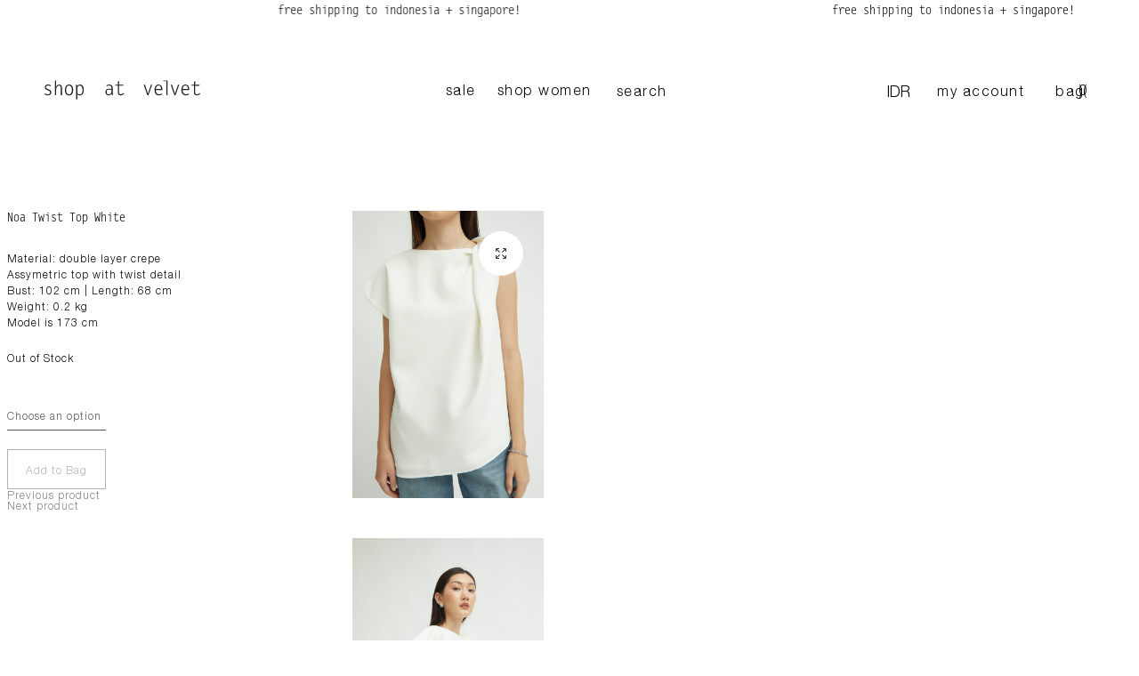

--- FILE ---
content_type: text/html; charset=utf-8
request_url: https://shopatvelvet.com/product/noa-twist-top-white/
body_size: 42684
content:
<!doctype html>
<html lang="en-US">
<head>
    <meta charset="UTF-8">
    <meta name="viewport" content="width=device-width, initial-scale=1">
    <link rel="profile" href="https://gmpg.org/xfn/11">

	<title>Noa Twist Top White &#8211; shop at velvet</title>
<meta name='robots' content='max-image-preview:large' />
			<style id="ecomus-custom-fonts" type="text/css">
				/* latin-ext */
				@font-face {
					font-family: 'Albert Sans';
					font-style: italic;
					font-weight: 100 900;
					font-display: swap;
					src: url( 'https://shopatvelvet.com/wp-content/themes/ecomus/assets/fonts/i7dMIFdwYjGaAMFtZd_QA1ZeUFuaHjyV.woff2' ) format('woff2');
					unicode-range: U+0100-02AF, U+0304, U+0308, U+0329, U+1E00-1E9F, U+1EF2-1EFF, U+2020, U+20A0-20AB, U+20AD-20C0, U+2113, U+2C60-2C7F, U+A720-A7FF;
				}
				/* latin */
				@font-face {
					font-family: 'Albert Sans';
					font-style: italic;
					font-weight: 100 900;
					font-display: swap;
					src: url( 'https://shopatvelvet.com/wp-content/themes/ecomus/assets/fonts/i7dMIFdwYjGaAMFtZd_QA1ZeUFWaHg.woff2' ) format('woff2');
					unicode-range: U+0000-00FF, U+0131, U+0152-0153, U+02BB-02BC, U+02C6, U+02DA, U+02DC, U+0304, U+0308, U+0329, U+2000-206F, U+2074, U+20AC, U+2122, U+2191, U+2193, U+2212, U+2215, U+FEFF, U+FFFD;
				}
				/* latin-ext */
				@font-face {
					font-family: 'Albert Sans';
					font-style: normal;
					font-weight: 100 900;
					font-display: swap;
					src: url( 'https://shopatvelvet.com/wp-content/themes/ecomus/assets/fonts/i7dOIFdwYjGaAMFtZd_QA1ZVYFeCGg.woff2' ) format('woff2');
					unicode-range: U+0100-02AF, U+0304, U+0308, U+0329, U+1E00-1E9F, U+1EF2-1EFF, U+2020, U+20A0-20AB, U+20AD-20C0, U+2113, U+2C60-2C7F, U+A720-A7FF;
				}
				/* latin */
				@font-face {
					font-family: 'Albert Sans';
					font-style: normal;
					font-weight: 100 900;
					font-display: swap;
					src: url( 'https://shopatvelvet.com/wp-content/themes/ecomus/assets/fonts/i7dOIFdwYjGaAMFtZd_QA1ZbYFc.woff2' ) format('woff2');
					unicode-range: U+0000-00FF, U+0131, U+0152-0153, U+02BB-02BC, U+02C6, U+02DA, U+02DC, U+0304, U+0308, U+0329, U+2000-206F, U+2074, U+20AC, U+2122, U+2191, U+2193, U+2212, U+2215, U+FEFF, U+FFFD;
				}

							</style>
		<link rel="preload" href="https://shopatvelvet.com/wp-content/themes/ecomus/assets/fonts/i7dMIFdwYjGaAMFtZd_QA1ZeUFuaHjyV.woff2" as="font" type="font/woff2" crossorigin><link rel="preload" href="https://shopatvelvet.com/wp-content/themes/ecomus/assets/fonts/i7dMIFdwYjGaAMFtZd_QA1ZeUFWaHg.woff2" as="font" type="font/woff2" crossorigin><link rel="preload" href="https://shopatvelvet.com/wp-content/themes/ecomus/assets/fonts/i7dOIFdwYjGaAMFtZd_QA1ZbYFc.woff2" as="font" type="font/woff2" crossorigin><link rel="preload" href="https://shopatvelvet.com/wp-content/themes/ecomus/assets/fonts/i7dOIFdwYjGaAMFtZd_QA1ZVYFeCGg.woff2" as="font" type="font/woff2" crossorigin><link rel="alternate" title="oEmbed (JSON)" type="application/json+oembed" href="https://shopatvelvet.com/wp-json/oembed/1.0/embed?url=https%3A%2F%2Fshopatvelvet.com%2Fproduct%2Fnoa-twist-top-white%2F" />
<link rel="alternate" title="oEmbed (XML)" type="text/xml+oembed" href="https://shopatvelvet.com/wp-json/oembed/1.0/embed?url=https%3A%2F%2Fshopatvelvet.com%2Fproduct%2Fnoa-twist-top-white%2F&#038;format=xml" />
<style id='wp-img-auto-sizes-contain-inline-css' type='text/css'>
img:is([sizes=auto i],[sizes^="auto," i]){contain-intrinsic-size:3000px 1500px}
/*# sourceURL=wp-img-auto-sizes-contain-inline-css */
</style>
<link rel='stylesheet' id='woocommerce-smart-coupons-available-coupons-block-css' href='https://shopatvelvet.com/wp-content/plugins/woocommerce-smart-coupons/blocks/build/style-woocommerce-smart-coupons-available-coupons-block.css?ver=9.38.1' type='text/css' media='all' />
<link rel='stylesheet' id='wp-components-css' href='https://shopatvelvet.com/wp-includes/css/dist/components/style.min.css?ver=6.9' type='text/css' media='all' />
<link rel='stylesheet' id='woocommerce-smart-coupons-send-coupon-form-block-css' href='https://shopatvelvet.com/wp-content/plugins/woocommerce-smart-coupons/blocks/build/style-woocommerce-smart-coupons-send-coupon-form-block.css?ver=9.38.1' type='text/css' media='all' />
<link rel='stylesheet' id='woocommerce-smart-coupons-action-tab-frontend-css' href='https://shopatvelvet.com/wp-content/plugins/woocommerce-smart-coupons/blocks/build/style-woocommerce-smart-coupons-action-tab-frontend.css?ver=9.38.1' type='text/css' media='all' />
<link rel='stylesheet' id='driff-style-css' href='https://shopatvelvet.com/wp-content/themes/ecomus/assets/css/plugins/drift-basic.css?ver=6.9' type='text/css' media='all' />
<style id='wp-emoji-styles-inline-css' type='text/css'>

	img.wp-smiley, img.emoji {
		display: inline !important;
		border: none !important;
		box-shadow: none !important;
		height: 1em !important;
		width: 1em !important;
		margin: 0 0.07em !important;
		vertical-align: -0.1em !important;
		background: none !important;
		padding: 0 !important;
	}
/*# sourceURL=wp-emoji-styles-inline-css */
</style>
<link rel='stylesheet' id='wp-block-library-css' href='https://shopatvelvet.com/wp-includes/css/dist/block-library/style.min.css?ver=6.9' type='text/css' media='all' />
<link rel='stylesheet' id='wc-blocks-style-css' href='https://shopatvelvet.com/wp-content/plugins/woocommerce/assets/client/blocks/wc-blocks.css?ver=wc-10.4.3' type='text/css' media='all' />
<link rel='stylesheet' id='wc-blocks-style-attribute-filter-css' href='https://shopatvelvet.com/wp-content/plugins/woocommerce/assets/client/blocks/attribute-filter.css?ver=wc-10.4.3' type='text/css' media='all' />
<link rel='stylesheet' id='wc-blocks-packages-style-css' href='https://shopatvelvet.com/wp-content/plugins/woocommerce/assets/client/blocks/packages-style.css?ver=wc-10.4.3' type='text/css' media='all' />
<style id='global-styles-inline-css' type='text/css'>
:root{--wp--preset--aspect-ratio--square: 1;--wp--preset--aspect-ratio--4-3: 4/3;--wp--preset--aspect-ratio--3-4: 3/4;--wp--preset--aspect-ratio--3-2: 3/2;--wp--preset--aspect-ratio--2-3: 2/3;--wp--preset--aspect-ratio--16-9: 16/9;--wp--preset--aspect-ratio--9-16: 9/16;--wp--preset--color--black: #000000;--wp--preset--color--cyan-bluish-gray: #abb8c3;--wp--preset--color--white: #ffffff;--wp--preset--color--pale-pink: #f78da7;--wp--preset--color--vivid-red: #cf2e2e;--wp--preset--color--luminous-vivid-orange: #ff6900;--wp--preset--color--luminous-vivid-amber: #fcb900;--wp--preset--color--light-green-cyan: #7bdcb5;--wp--preset--color--vivid-green-cyan: #00d084;--wp--preset--color--pale-cyan-blue: #8ed1fc;--wp--preset--color--vivid-cyan-blue: #0693e3;--wp--preset--color--vivid-purple: #9b51e0;--wp--preset--gradient--vivid-cyan-blue-to-vivid-purple: linear-gradient(135deg,rgb(6,147,227) 0%,rgb(155,81,224) 100%);--wp--preset--gradient--light-green-cyan-to-vivid-green-cyan: linear-gradient(135deg,rgb(122,220,180) 0%,rgb(0,208,130) 100%);--wp--preset--gradient--luminous-vivid-amber-to-luminous-vivid-orange: linear-gradient(135deg,rgb(252,185,0) 0%,rgb(255,105,0) 100%);--wp--preset--gradient--luminous-vivid-orange-to-vivid-red: linear-gradient(135deg,rgb(255,105,0) 0%,rgb(207,46,46) 100%);--wp--preset--gradient--very-light-gray-to-cyan-bluish-gray: linear-gradient(135deg,rgb(238,238,238) 0%,rgb(169,184,195) 100%);--wp--preset--gradient--cool-to-warm-spectrum: linear-gradient(135deg,rgb(74,234,220) 0%,rgb(151,120,209) 20%,rgb(207,42,186) 40%,rgb(238,44,130) 60%,rgb(251,105,98) 80%,rgb(254,248,76) 100%);--wp--preset--gradient--blush-light-purple: linear-gradient(135deg,rgb(255,206,236) 0%,rgb(152,150,240) 100%);--wp--preset--gradient--blush-bordeaux: linear-gradient(135deg,rgb(254,205,165) 0%,rgb(254,45,45) 50%,rgb(107,0,62) 100%);--wp--preset--gradient--luminous-dusk: linear-gradient(135deg,rgb(255,203,112) 0%,rgb(199,81,192) 50%,rgb(65,88,208) 100%);--wp--preset--gradient--pale-ocean: linear-gradient(135deg,rgb(255,245,203) 0%,rgb(182,227,212) 50%,rgb(51,167,181) 100%);--wp--preset--gradient--electric-grass: linear-gradient(135deg,rgb(202,248,128) 0%,rgb(113,206,126) 100%);--wp--preset--gradient--midnight: linear-gradient(135deg,rgb(2,3,129) 0%,rgb(40,116,252) 100%);--wp--preset--font-size--small: 13px;--wp--preset--font-size--medium: 20px;--wp--preset--font-size--large: 36px;--wp--preset--font-size--x-large: 42px;--wp--preset--spacing--20: 0.44rem;--wp--preset--spacing--30: 0.67rem;--wp--preset--spacing--40: 1rem;--wp--preset--spacing--50: 1.5rem;--wp--preset--spacing--60: 2.25rem;--wp--preset--spacing--70: 3.38rem;--wp--preset--spacing--80: 5.06rem;--wp--preset--shadow--natural: 6px 6px 9px rgba(0, 0, 0, 0.2);--wp--preset--shadow--deep: 12px 12px 50px rgba(0, 0, 0, 0.4);--wp--preset--shadow--sharp: 6px 6px 0px rgba(0, 0, 0, 0.2);--wp--preset--shadow--outlined: 6px 6px 0px -3px rgb(255, 255, 255), 6px 6px rgb(0, 0, 0);--wp--preset--shadow--crisp: 6px 6px 0px rgb(0, 0, 0);}:where(.is-layout-flex){gap: 0.5em;}:where(.is-layout-grid){gap: 0.5em;}body .is-layout-flex{display: flex;}.is-layout-flex{flex-wrap: wrap;align-items: center;}.is-layout-flex > :is(*, div){margin: 0;}body .is-layout-grid{display: grid;}.is-layout-grid > :is(*, div){margin: 0;}:where(.wp-block-columns.is-layout-flex){gap: 2em;}:where(.wp-block-columns.is-layout-grid){gap: 2em;}:where(.wp-block-post-template.is-layout-flex){gap: 1.25em;}:where(.wp-block-post-template.is-layout-grid){gap: 1.25em;}.has-black-color{color: var(--wp--preset--color--black) !important;}.has-cyan-bluish-gray-color{color: var(--wp--preset--color--cyan-bluish-gray) !important;}.has-white-color{color: var(--wp--preset--color--white) !important;}.has-pale-pink-color{color: var(--wp--preset--color--pale-pink) !important;}.has-vivid-red-color{color: var(--wp--preset--color--vivid-red) !important;}.has-luminous-vivid-orange-color{color: var(--wp--preset--color--luminous-vivid-orange) !important;}.has-luminous-vivid-amber-color{color: var(--wp--preset--color--luminous-vivid-amber) !important;}.has-light-green-cyan-color{color: var(--wp--preset--color--light-green-cyan) !important;}.has-vivid-green-cyan-color{color: var(--wp--preset--color--vivid-green-cyan) !important;}.has-pale-cyan-blue-color{color: var(--wp--preset--color--pale-cyan-blue) !important;}.has-vivid-cyan-blue-color{color: var(--wp--preset--color--vivid-cyan-blue) !important;}.has-vivid-purple-color{color: var(--wp--preset--color--vivid-purple) !important;}.has-black-background-color{background-color: var(--wp--preset--color--black) !important;}.has-cyan-bluish-gray-background-color{background-color: var(--wp--preset--color--cyan-bluish-gray) !important;}.has-white-background-color{background-color: var(--wp--preset--color--white) !important;}.has-pale-pink-background-color{background-color: var(--wp--preset--color--pale-pink) !important;}.has-vivid-red-background-color{background-color: var(--wp--preset--color--vivid-red) !important;}.has-luminous-vivid-orange-background-color{background-color: var(--wp--preset--color--luminous-vivid-orange) !important;}.has-luminous-vivid-amber-background-color{background-color: var(--wp--preset--color--luminous-vivid-amber) !important;}.has-light-green-cyan-background-color{background-color: var(--wp--preset--color--light-green-cyan) !important;}.has-vivid-green-cyan-background-color{background-color: var(--wp--preset--color--vivid-green-cyan) !important;}.has-pale-cyan-blue-background-color{background-color: var(--wp--preset--color--pale-cyan-blue) !important;}.has-vivid-cyan-blue-background-color{background-color: var(--wp--preset--color--vivid-cyan-blue) !important;}.has-vivid-purple-background-color{background-color: var(--wp--preset--color--vivid-purple) !important;}.has-black-border-color{border-color: var(--wp--preset--color--black) !important;}.has-cyan-bluish-gray-border-color{border-color: var(--wp--preset--color--cyan-bluish-gray) !important;}.has-white-border-color{border-color: var(--wp--preset--color--white) !important;}.has-pale-pink-border-color{border-color: var(--wp--preset--color--pale-pink) !important;}.has-vivid-red-border-color{border-color: var(--wp--preset--color--vivid-red) !important;}.has-luminous-vivid-orange-border-color{border-color: var(--wp--preset--color--luminous-vivid-orange) !important;}.has-luminous-vivid-amber-border-color{border-color: var(--wp--preset--color--luminous-vivid-amber) !important;}.has-light-green-cyan-border-color{border-color: var(--wp--preset--color--light-green-cyan) !important;}.has-vivid-green-cyan-border-color{border-color: var(--wp--preset--color--vivid-green-cyan) !important;}.has-pale-cyan-blue-border-color{border-color: var(--wp--preset--color--pale-cyan-blue) !important;}.has-vivid-cyan-blue-border-color{border-color: var(--wp--preset--color--vivid-cyan-blue) !important;}.has-vivid-purple-border-color{border-color: var(--wp--preset--color--vivid-purple) !important;}.has-vivid-cyan-blue-to-vivid-purple-gradient-background{background: var(--wp--preset--gradient--vivid-cyan-blue-to-vivid-purple) !important;}.has-light-green-cyan-to-vivid-green-cyan-gradient-background{background: var(--wp--preset--gradient--light-green-cyan-to-vivid-green-cyan) !important;}.has-luminous-vivid-amber-to-luminous-vivid-orange-gradient-background{background: var(--wp--preset--gradient--luminous-vivid-amber-to-luminous-vivid-orange) !important;}.has-luminous-vivid-orange-to-vivid-red-gradient-background{background: var(--wp--preset--gradient--luminous-vivid-orange-to-vivid-red) !important;}.has-very-light-gray-to-cyan-bluish-gray-gradient-background{background: var(--wp--preset--gradient--very-light-gray-to-cyan-bluish-gray) !important;}.has-cool-to-warm-spectrum-gradient-background{background: var(--wp--preset--gradient--cool-to-warm-spectrum) !important;}.has-blush-light-purple-gradient-background{background: var(--wp--preset--gradient--blush-light-purple) !important;}.has-blush-bordeaux-gradient-background{background: var(--wp--preset--gradient--blush-bordeaux) !important;}.has-luminous-dusk-gradient-background{background: var(--wp--preset--gradient--luminous-dusk) !important;}.has-pale-ocean-gradient-background{background: var(--wp--preset--gradient--pale-ocean) !important;}.has-electric-grass-gradient-background{background: var(--wp--preset--gradient--electric-grass) !important;}.has-midnight-gradient-background{background: var(--wp--preset--gradient--midnight) !important;}.has-small-font-size{font-size: var(--wp--preset--font-size--small) !important;}.has-medium-font-size{font-size: var(--wp--preset--font-size--medium) !important;}.has-large-font-size{font-size: var(--wp--preset--font-size--large) !important;}.has-x-large-font-size{font-size: var(--wp--preset--font-size--x-large) !important;}
/*# sourceURL=global-styles-inline-css */
</style>

<style id='classic-theme-styles-inline-css' type='text/css'>
/*! This file is auto-generated */
.wp-block-button__link{color:#fff;background-color:#32373c;border-radius:9999px;box-shadow:none;text-decoration:none;padding:calc(.667em + 2px) calc(1.333em + 2px);font-size:1.125em}.wp-block-file__button{background:#32373c;color:#fff;text-decoration:none}
/*# sourceURL=/wp-includes/css/classic-themes.min.css */
</style>
<link rel='stylesheet' id='contact-form-7-css' href='https://shopatvelvet.com/wp-content/plugins/contact-form-7/includes/css/styles.css?ver=6.1.1' type='text/css' media='all' />
<link rel='stylesheet' id='slicewp-style-css' href='https://shopatvelvet.com/wp-content/plugins/slicewp/assets/css/style-front-end.css?ver=1.1.34' type='text/css' media='all' />
<link rel='stylesheet' id='photoswipe-css' href='https://shopatvelvet.com/wp-content/plugins/woocommerce/assets/css/photoswipe/photoswipe.min.css?ver=10.4.3' type='text/css' media='all' />
<link rel='stylesheet' id='photoswipe-default-skin-css' href='https://shopatvelvet.com/wp-content/plugins/woocommerce/assets/css/photoswipe/default-skin/default-skin.min.css?ver=10.4.3' type='text/css' media='all' />
<style id='woocommerce-inline-inline-css' type='text/css'>
.woocommerce form .form-row .required { visibility: visible; }
/*# sourceURL=woocommerce-inline-inline-css */
</style>
<link rel='stylesheet' id='wt_woocommerce_invoice_addon-css' href='https://shopatvelvet.com/wp-content/plugins/wt-woocommerce-invoice-addon/public/css/wt_woocommerce_invoice_addon-public.css?ver=1.6.4' type='text/css' media='all' />
<link rel='stylesheet' id='metorik-css-css' href='https://shopatvelvet.com/wp-content/plugins/metorik-helper/assets/css/metorik.css?ver=2.0.10' type='text/css' media='all' />
<link rel='stylesheet' id='gateway-css' href='https://shopatvelvet.com/wp-content/plugins/woocommerce-paypal-payments/modules/ppcp-button/assets/css/gateway.css?ver=3.0.7' type='text/css' media='all' />
<link rel='stylesheet' id='ecomus-size-guide-content-css' href='https://shopatvelvet.com/wp-content/plugins/ecomus-addons/modules/size-guide/assets/css/size-guide.css?ver=1.0' type='text/css' media='all' />
<link rel='stylesheet' id='ecomus-product-bought-together-css' href='https://shopatvelvet.com/wp-content/plugins/ecomus-addons/modules/product-bought-together/assets/product-bought-together.css?ver=1.0.0' type='text/css' media='all' />
<link rel='stylesheet' id='ecomus-dynamic-pricing-discounts-css' href='https://shopatvelvet.com/wp-content/plugins/ecomus-addons/modules/dynamic-pricing-discounts/assets/dynamic-pricing-discounts.css?ver=1.0.0' type='text/css' media='all' />
<link rel='stylesheet' id='ecomus-advanced-linked-products-css' href='https://shopatvelvet.com/wp-content/plugins/ecomus-addons/modules/advanced-linked-products/assets/advanced-linked-products.css?ver=1.0.0' type='text/css' media='all' />
<link rel='stylesheet' id='ecomus-deals-css' href='https://shopatvelvet.com/wp-content/plugins/ecomus-addons/modules/product-deals/assets/deals.css?ver=1.0.0' type='text/css' media='all' />
<link rel='stylesheet' id='elementor-frontend-css' href='https://shopatvelvet.com/wp-content/plugins/elementor/assets/css/frontend.min.css?ver=3.30.2' type='text/css' media='all' />
<link rel='stylesheet' id='elementor-post-873456-css' href='https://shopatvelvet.com/wp-content/uploads/elementor/css/post-873456.css?ver=1768422053' type='text/css' media='all' />
<link rel='stylesheet' id='wcbwidget-shortcode-style-css' href='https://shopatvelvet.com/wp-content/plugins/woo-coupon-box/css/shortcode-style.css?ver=2.1.8' type='text/css' media='all' />
<style id='wcbwidget-shortcode-style-inline-css' type='text/css'>
.woo-coupon-box-widget .wcbwidget-newsletter span.wcbwidget-button{color:#ffffff;background-color:#000000;border-radius:0px;}.woo-coupon-box-widget .wcbwidget-newsletter input.wcbwidget-email{border-radius:0px;}
/*# sourceURL=wcbwidget-shortcode-style-inline-css */
</style>
<link rel='stylesheet' id='swiper-css' href='https://shopatvelvet.com/wp-content/plugins/elementor/assets/lib/swiper/v8/css/swiper.min.css?ver=8.4.5' type='text/css' media='all' />
<link rel='stylesheet' id='ecomus-css' href='https://shopatvelvet.com/wp-content/themes/ecomus/style.css?ver=20250612' type='text/css' media='all' />
<style id='ecomus-inline-css' type='text/css'>
body {--em-color__primary:#000000; --em-link-color-hover:#000000;--em-color__base:#000000;}body, .block-editor .editor-styles-wrapper{font-family: Roboto;font-size: 12px;line-height: 21px;}.primary-navigation .nav-menu > li > a{font-size: 19px;font-weight: 400;text-transform: lowercase;}.primary-navigation li .menu-item > a, .primary-navigation li .menu-item--widget > a, .primary-navigation .mega-menu ul.mega-menu__column .menu-item--widget-heading a, .primary-navigation li .menu-item > span, .primary-navigation li .menu-item > h6{font-size: 12px;}.secondary-navigation li .menu-item > a, .secondary-navigation li .menu-item--widget > a, .secondary-navigation .mega-menu ul.mega-menu__column .menu-item--widget-heading a, .secondary-navigation li .menu-item > span, .secondary-navigation li .menu-item > h6{font-size: 12px;}.page-header--page .page-header__title{font-size: 12px;}.page-header--blog .page-header__title{font-size: 12px;}.single-post .hentry .entry-header .entry-title{font-size: 12px;}.page-header--shop .page-header__description{font-size: 12px;}ul.products li.product h2.woocommerce-loop-product__title a{font-size: 12px;}.single-product div.product .product-gallery-summary h1.product_title{font-size: 12px;}.header-logo > a img, .header-logo > a svg {width: auto;height: 22px;}.site-header__desktop .header-main { height: 50px }.site-header__desktop .header-bottom { height: 142px }.site-header__desktop .header-bottom { --em-header-bottom-bg-color: #ffffff; --em-header-sticky-bg-color: #ffffff; }.header-search__field { width: 400px; }@media (max-width: 1024px) { .site-header__mobile { display: block; } }@media (max-width: 1024px) { .site-header__desktop { display: none; } }.site-header__mobile .header-logo > a img,.site-header__mobile .header-logo > a svg {width: 196px;height: auto;}.campaign-bar { --em-campaign-background: #fcfcfc; }.campaign-bar { --em-campaign-text-color: #000000; }.campaign-bar__close, .campaign-bar__close.em-button-text { --em-button-color: #000000; --em-button-color-hover: #000000; }.topbar { background-color: #ffffff; }.topbar { --em-color__dark: #000000; }.topbar { --em-color__base: #000000; }.topbar { --em-link-color: #000000; }.topbar .ecomus-currency-language .current { color: #000000; }.topbar-slides__item { color: #000000; }.socials-navigation a { --em-color__dark: #000000; }@media (max-width: 767px) {
				.topbar:not(.topbar-mobile) {
					display: none;
				}
				.topbar-mobile .topbar-items {
					flex: 0 1 auto;
				}
				.topbar-mobile--keep-left .topbar-center-items,
				.topbar-mobile--keep-left .topbar-right-items {
					display: none;
				}
				.topbar-mobile--keep-left .topbar-container {
					justify-content: center;
				}
				.topbar-mobile--keep-right .topbar-center-items,
				.topbar-mobile--keep-right .topbar-left-items {
					display: none;
				}
				.topbar-mobile--keep-right .topbar-container {
					justify-content: center;
				}
				.topbar-mobile--keep-center .topbar-right-items,
				.topbar-mobile--keep-center .topbar-left-items {
					display: none;
				}
				.topbar-mobile--keep-center .topbar-container {
					justify-content: center;
				}
				.topbar-mobile--keep-center .topbar-center-items > * {
					margin: 0;
				}
				.topbar-mobile--keep-both .topbar-center-items {
					display: none;
				}
			}@media (max-width: 767px) and (min-width: 768px) {
				.topbar-slides { max-width: 500px; }
			}@media (min-width: 768px) and (max-width: 1300px) {
				.topbar-items { flex: none; }
			}.page-header {padding-top: 69px;}.page-header {padding-bottom: 65px;}:root{--em-image-rounded-post-card: var(--em-image-rounded);}:root{--em-input-border-color:#0000004d;--em-input-border-color-hover:#0000004d;}@media (min-width: 768px) { .ecomus-mobile-navigation-bar { display: none !important; } }@media (max-width: 767px) {
				.ecomus-navigation-bar-show { padding-bottom: 67px; }
				.ecomus-navigation-bar-show .em-button-go-top { bottom: 77px;}
				.ecomus-navigation-bar-show .live-sales-notification { bottom: 77px;}
				.ecomus-navigation-bar-show.ecomus-atc-sticky-height-open { padding-bottom: calc( var(--em-atc-sticky-height) + 67px );}
				.ecomus-navigation-bar-show.ecomus-atc-sticky-height-open .ecomus-sticky-add-to-cart { bottom: 67px;}
				.ecomus-navigation-bar-show.ecomus-atc-sticky-height-open .em-button-go-top { bottom: calc( var(--em-atc-sticky-height) + 77px );}
				.ecomus-navigation-bar-show.ecomus-atc-sticky-height-open .live-sales-notification { bottom: calc( var(--em-atc-sticky-height) + 77px );}
			}.woocommerce-badges:not(.woocommerce-badges--single) .onsale {background-color: }.woocommerce-badges:not(.woocommerce-badges--single) .new {background-color: }.woocommerce-badges:not(.woocommerce-badges--single) .new {color: #000000}.woocommerce-badges:not(.woocommerce-badges--single) .sold-out, .woocommerce-badges:not(.woocommerce-badges--single).sold-out--center.sold-out {background-color: #F2F2F2}:root {--product-image-ratio-percent:150%;--em-image-rounded-product-card: var(--em-image-rounded);--em-image-rounded-product-gallery: var(--em-image-rounded);--em-image-rounded-product-thumbnail: var(--em-image-rounded);}
/*# sourceURL=ecomus-inline-css */
</style>
<link rel='stylesheet' id='elementor-post-873463-css' href='https://shopatvelvet.com/wp-content/uploads/elementor/css/post-873463.css?ver=1768422278' type='text/css' media='all' />
<link rel='stylesheet' id='ecomus-sticky-add-to-cart-css' href='https://shopatvelvet.com/wp-content/plugins/ecomus-addons/modules/sticky-add-to-cart/assets/css/sticky-add-to-cart.css?ver=1.0.1' type='text/css' media='all' />
<link rel='stylesheet' id='ecomus-popup-css' href='https://shopatvelvet.com/wp-content/plugins/ecomus-addons/modules/popup/assets/css/frontend.css?ver=1.0.0' type='text/css' media='all' />
<link rel='stylesheet' id='ecomus-woocommerce-style-css' href='https://shopatvelvet.com/wp-content/themes/ecomus/woocommerce.css?ver=20250612' type='text/css' media='all' />
<link rel='stylesheet' id='82cart-style-css' href='https://shopatvelvet.com/wp-content/themes/ecomus-child/style.css?ver=all' type='text/css' media='all' />
<link rel='stylesheet' id='elementor-gf-local-nanumgothic-css' href='https://shopatvelvet.com/wp-content/uploads/elementor/google-fonts/css/nanumgothic.css?ver=1748017747' type='text/css' media='all' />
<script type="text/template" id="tmpl-variation-template">
	<div class="woocommerce-variation-description">{{{ data.variation.variation_description }}}</div>
	<div class="woocommerce-variation-price">{{{ data.variation.price_html }}}</div>
	<div class="woocommerce-variation-availability">{{{ data.variation.availability_html }}}</div>
</script>
<script type="text/template" id="tmpl-unavailable-variation-template">
	<p role="alert">Sorry, this product is unavailable. Please choose a different combination.</p>
</script>
<script type="text/javascript" id="breeze-prefetch-js-extra">
/* <![CDATA[ */
var breeze_prefetch = {"local_url":"https://shopatvelvet.com","ignore_remote_prefetch":"1","ignore_list":["/?wc-api=wc_facebook_get_feed_data&secret=30961d06bb659d7d65267d54590f7bd7","/shopping-bag/","/checkout/","/my-account/","wp-admin","wp-login.php"]};
//# sourceURL=breeze-prefetch-js-extra
/* ]]> */
</script>
<script type="text/javascript" src="https://shopatvelvet.com/wp-content/plugins/breeze/assets/js/js-front-end/breeze-prefetch-links.min.js?ver=2.2.19" id="breeze-prefetch-js"></script>
<script type="text/javascript" src="https://shopatvelvet.com/wp-includes/js/dist/hooks.min.js?ver=dd5603f07f9220ed27f1" id="wp-hooks-js"></script>
<script type="text/javascript" src="https://shopatvelvet.com/wp-includes/js/jquery/jquery.min.js?ver=3.7.1" id="jquery-core-js"></script>
<script type="text/javascript" src="https://shopatvelvet.com/wp-includes/js/jquery/jquery-migrate.min.js?ver=3.4.1" id="jquery-migrate-js"></script>
<script type="text/javascript" id="print-invoices-packing-slip-labels-for-woocommerce_public-js-extra">
/* <![CDATA[ */
var wf_pklist_params_public = {"show_document_preview":"No","document_access_type":"logged_in","is_user_logged_in":"","msgs":{"invoice_number_prompt_free_order":"\u2018Generate invoice for free orders\u2019 is disabled in Invoice settings \u003E Advanced. You are attempting to generate invoice for this free order. Proceed?","creditnote_number_prompt":"Refund in this order seems not having credit number yet. Do you want to manually generate one ?","invoice_number_prompt_no_from_addr":"Please fill the `from address` in the plugin's general settings.","invoice_title_prompt":"Invoice","invoice_number_prompt":"number has not been generated yet. Do you want to manually generate one ?","pop_dont_show_again":false,"request_error":"Request error.","error_loading_data":"Error loading data.","min_value_error":"minimum value should be","generating_document_text":"Generating document...","new_tab_open_error":"Failed to open new tab. Please check your browser settings."}};
//# sourceURL=print-invoices-packing-slip-labels-for-woocommerce_public-js-extra
/* ]]> */
</script>
<script type="text/javascript" src="https://shopatvelvet.com/wp-content/plugins/print-invoices-packing-slip-labels-for-woocommerce/public/js/wf-woocommerce-packing-list-public.js?ver=4.7.9" id="print-invoices-packing-slip-labels-for-woocommerce_public-js"></script>
<script type="text/javascript" id="wc-single-product-js-extra">
/* <![CDATA[ */
var wc_single_product_params = {"i18n_required_rating_text":"Please select a rating","i18n_rating_options":["1 of 5 stars","2 of 5 stars","3 of 5 stars","4 of 5 stars","5 of 5 stars"],"i18n_product_gallery_trigger_text":"View full-screen image gallery","review_rating_required":"yes","flexslider":{"rtl":false,"animation":"slide","smoothHeight":true,"directionNav":false,"controlNav":"thumbnails","slideshow":false,"animationSpeed":500,"animationLoop":false,"allowOneSlide":false},"zoom_enabled":"","zoom_options":[],"photoswipe_enabled":"","photoswipe_options":{"shareEl":false,"closeOnScroll":false,"history":false,"hideAnimationDuration":0,"showAnimationDuration":0},"flexslider_enabled":""};
//# sourceURL=wc-single-product-js-extra
/* ]]> */
</script>
<script type="text/javascript" src="https://shopatvelvet.com/wp-content/plugins/woocommerce/assets/js/frontend/single-product.min.js?ver=10.4.3" id="wc-single-product-js" defer="defer" data-wp-strategy="defer"></script>
<script type="text/javascript" src="https://shopatvelvet.com/wp-content/plugins/woocommerce/assets/js/jquery-blockui/jquery.blockUI.min.js?ver=2.7.0-wc.10.4.3" id="wc-jquery-blockui-js" defer="defer" data-wp-strategy="defer"></script>
<script type="text/javascript" id="wc-add-to-cart-js-extra">
/* <![CDATA[ */
var wc_add_to_cart_params = {"ajax_url":"/wp-admin/admin-ajax.php","wc_ajax_url":"/?wc-ajax=%%endpoint%%","i18n_view_cart":"View cart","cart_url":"https://shopatvelvet.com/shopping-bag/","is_cart":"","cart_redirect_after_add":"no"};
//# sourceURL=wc-add-to-cart-js-extra
/* ]]> */
</script>
<script type="text/javascript" src="https://shopatvelvet.com/wp-content/plugins/woocommerce/assets/js/frontend/add-to-cart.min.js?ver=10.4.3" id="wc-add-to-cart-js" defer="defer" data-wp-strategy="defer"></script>
<script type="text/javascript" src="https://shopatvelvet.com/wp-content/plugins/woocommerce/assets/js/flexslider/jquery.flexslider.min.js?ver=2.7.2-wc.10.4.3" id="wc-flexslider-js" defer="defer" data-wp-strategy="defer"></script>
<script type="text/javascript" src="https://shopatvelvet.com/wp-content/plugins/woocommerce/assets/js/photoswipe/photoswipe.min.js?ver=4.1.1-wc.10.4.3" id="wc-photoswipe-js" defer="defer" data-wp-strategy="defer"></script>
<script type="text/javascript" src="https://shopatvelvet.com/wp-content/plugins/woocommerce/assets/js/photoswipe/photoswipe-ui-default.min.js?ver=4.1.1-wc.10.4.3" id="wc-photoswipe-ui-default-js" defer="defer" data-wp-strategy="defer"></script>
<script type="text/javascript" src="https://shopatvelvet.com/wp-content/plugins/woocommerce/assets/js/js-cookie/js.cookie.min.js?ver=2.1.4-wc.10.4.3" id="wc-js-cookie-js" defer="defer" data-wp-strategy="defer"></script>
<script type="text/javascript" id="woocommerce-js-extra">
/* <![CDATA[ */
var woocommerce_params = {"ajax_url":"/wp-admin/admin-ajax.php","wc_ajax_url":"/?wc-ajax=%%endpoint%%","i18n_password_show":"Show password","i18n_password_hide":"Hide password"};
//# sourceURL=woocommerce-js-extra
/* ]]> */
</script>
<script type="text/javascript" src="https://shopatvelvet.com/wp-content/plugins/woocommerce/assets/js/frontend/woocommerce.min.js?ver=10.4.3" id="woocommerce-js" defer="defer" data-wp-strategy="defer"></script>
<script type="text/javascript" src="https://shopatvelvet.com/wp-content/plugins/wt-woocommerce-invoice-addon/public/js/wt_woocommerce_invoice_addon-public.js?ver=1.6.4" id="wt_woocommerce_invoice_addon-js"></script>
<script type="text/javascript" id="slicewp-script-tracking-js-before">
/* <![CDATA[ */
var slicewp_ajaxurl = "https:\/\/shopatvelvet.com\/wp-admin\/admin-ajax.php";
var slicewp = {"ajaxurl":"https:\/\/shopatvelvet.com\/wp-admin\/admin-ajax.php","cookie_duration":30,"affiliate_credit":"last","affiliate_keyword":"aff","predefined_date_ranges":{"past_7_days":"Past 7 days","past_30_days":"Past 30 days","week_to_date":"Week to date","month_to_date":"Month to date","year_to_date":"Year to date","last_week":"Last week","last_month":"Last month","last_year":"Last year"},"settings":{"active_currency":"USD","currency_symbol_position":"before","currency_thousands_separator":",","currency_decimal_separator":"."}};
//# sourceURL=slicewp-script-tracking-js-before
/* ]]> */
</script>
<script type="text/javascript" src="https://shopatvelvet.com/wp-content/plugins/slicewp/assets/js/script-trk.js?ver=1.1.34" id="slicewp-script-tracking-js"></script>
<script type="text/javascript" id="wpm-js-extra">
/* <![CDATA[ */
var wpm = {"ajax_url":"https://shopatvelvet.com/wp-admin/admin-ajax.php","root":"https://shopatvelvet.com/wp-json/","nonce_wp_rest":"c043c845e7","nonce_ajax":"21ce58392f"};
//# sourceURL=wpm-js-extra
/* ]]> */
</script>
<script type="text/javascript" src="https://shopatvelvet.com/wp-content/plugins/woocommerce-google-adwords-conversion-tracking-tag/js/public/wpm-public.p1.min.js?ver=1.49.1" id="wpm-js"></script>
<script type="text/javascript" src="https://shopatvelvet.com/wp-content/plugins/ecomus-addons/modules/size-guide/assets/js/size-guide-tab.js?ver=6.9" id="ecomus-size-guide-content-js"></script>
<script type="text/javascript" id="ecomus-product-bought-together-js-extra">
/* <![CDATA[ */
var ecomusPbt = {"currency_pos":"left","currency_symbol":"Rp","thousand_sep":",","decimal_sep":".","price_decimals":"0","check_all":"","alert":"Please select a purchasable variation for [name] before adding this product to the cart.","add_to_cart_notice":"Successfully added to your cart","view_cart_text":"View cart","view_cart_link":"https://shopatvelvet.com/shopping-bag/"};
//# sourceURL=ecomus-product-bought-together-js-extra
/* ]]> */
</script>
<script type="text/javascript" src="https://shopatvelvet.com/wp-content/plugins/ecomus-addons/modules/product-bought-together/assets/product-bought-together.js?ver=1.0.0" id="ecomus-product-bought-together-js"></script>
<script type="text/javascript" id="ecomus-dynamic-pricing-discounts-js-extra">
/* <![CDATA[ */
var ecomusDpd = {"currency_pos":"left","currency_symbol":"Rp","thousand_sep":",","decimal_sep":".","price_decimals":"0"};
//# sourceURL=ecomus-dynamic-pricing-discounts-js-extra
/* ]]> */
</script>
<script type="text/javascript" src="https://shopatvelvet.com/wp-content/plugins/ecomus-addons/modules/dynamic-pricing-discounts/assets/dynamic-pricing-discounts.js?ver=1.0.0" id="ecomus-dynamic-pricing-discounts-js"></script>
<script type="text/javascript" id="ecomus-ajax-search-js-extra">
/* <![CDATA[ */
var ecomusAjaxSearch = {"ajax_url":"/?wc-ajax=%%endpoint%%","nonce":"9a505769d2","header_ajax_search":"yes","header_search_number":"4"};
//# sourceURL=ecomus-ajax-search-js-extra
/* ]]> */
</script>
<script type="text/javascript" src="https://shopatvelvet.com/wp-content/plugins/ecomus-addons/modules/advanced-search/assets/js/ajax-search-frontend.js?ver=1.0.0" id="ecomus-ajax-search-js"></script>
<script type="text/javascript" src="https://shopatvelvet.com/wp-content/plugins/elementor/assets/lib/swiper/v8/swiper.min.js?ver=8.4.5" id="swiper-js"></script>
<script type="text/javascript" src="https://shopatvelvet.com/wp-includes/js/imagesloaded.min.js?ver=5.0.0" id="imagesloaded-js"></script>
<script type="text/javascript" id="ecomus-js-extra">
/* <![CDATA[ */
var ecomusData = {"direction":"false","ajax_url":"/?wc-ajax=%%endpoint%%","admin_ajax_url":"https://shopatvelvet.com/wp-admin/admin-ajax.php","nonce":"9a505769d2","header_search_products":"","header_search_product_limit":"5","header_sticky":"","header_sticky_on":"down","header_mobile_sticky":"1","header_mobile_menu_open_primary_submenus_on":"icon","product_description_lines":"4","currency_pos":"left","currency_symbol":"Rp","thousand_sep":",","decimal_sep":".","price_decimals":"0","product_card_quickadd":"","product_quickadd_nonce":"9bdcb284f4","added_to_cart_notice":{"added_to_cart_notice_layout":"none"}};
//# sourceURL=ecomus-js-extra
/* ]]> */
</script>
<script type="text/javascript" src="https://shopatvelvet.com/wp-content/themes/ecomus/assets/js/scripts.min.js?ver=20250612" id="ecomus-js" defer="defer" data-wp-strategy="defer"></script>
<script type="text/javascript" src="https://shopatvelvet.com/wp-content/plugins/ecomus-addons/modules/sticky-add-to-cart/assets/js/sticky-add-to-cart.js?ver=6.9" id="ecomus-sticky-add-to-cart-js"></script>
<script type="text/javascript" id="wc-cart-fragments-js-extra">
/* <![CDATA[ */
var wc_cart_fragments_params = {"ajax_url":"/wp-admin/admin-ajax.php","wc_ajax_url":"/?wc-ajax=%%endpoint%%","cart_hash_key":"wc_cart_hash_48961363fc04e01733d220624bb0ae9f","fragment_name":"wc_fragments_48961363fc04e01733d220624bb0ae9f","request_timeout":"5000"};
//# sourceURL=wc-cart-fragments-js-extra
/* ]]> */
</script>
<script type="text/javascript" src="https://shopatvelvet.com/wp-content/plugins/woocommerce/assets/js/frontend/cart-fragments.min.js?ver=10.4.3" id="wc-cart-fragments-js" defer="defer" data-wp-strategy="defer"></script>
<script type="text/javascript" src="https://shopatvelvet.com/wp-content/themes/ecomus/assets/js/plugins/jquery.countdown.js?ver=1.0" id="ecomus-countdown-js"></script>
<script type="text/javascript" src="https://shopatvelvet.com/wp-includes/js/underscore.min.js?ver=1.13.7" id="underscore-js"></script>
<script type="text/javascript" id="wp-util-js-extra">
/* <![CDATA[ */
var _wpUtilSettings = {"ajax":{"url":"/wp-admin/admin-ajax.php"}};
//# sourceURL=wp-util-js-extra
/* ]]> */
</script>
<script type="text/javascript" src="https://shopatvelvet.com/wp-includes/js/wp-util.min.js?ver=6.9" id="wp-util-js"></script>
<script type="text/javascript" id="wc-add-to-cart-variation-js-extra">
/* <![CDATA[ */
var wc_add_to_cart_variation_params = {"wc_ajax_url":"/?wc-ajax=%%endpoint%%","i18n_no_matching_variations_text":"Sorry, no products matched your selection. Please choose a different combination.","i18n_make_a_selection_text":"Please select some product options before adding this product to your cart.","i18n_unavailable_text":"Sorry, this product is unavailable. Please choose a different combination.","i18n_reset_alert_text":"Your selection has been reset. Please select some product options before adding this product to your cart."};
//# sourceURL=wc-add-to-cart-variation-js-extra
/* ]]> */
</script>
<script type="text/javascript" src="https://shopatvelvet.com/wp-content/plugins/woocommerce/assets/js/frontend/add-to-cart-variation.min.js?ver=10.4.3" id="wc-add-to-cart-variation-js" defer="defer" data-wp-strategy="defer"></script>
<script type="text/javascript" id="ecomus-add-to-cart-ajax-js-extra">
/* <![CDATA[ */
var ecomusATCA = {"add_to_cart_ajax":"yes","view_cart_text":"View cart","view_cart_link":"https://shopatvelvet.com/shopping-bag/"};
//# sourceURL=ecomus-add-to-cart-ajax-js-extra
/* ]]> */
</script>
<script type="text/javascript" src="https://shopatvelvet.com/wp-content/plugins/ecomus-addons/modules/add-to-cart-ajax/assets/add-to-cart-ajax.js?ver=1.0.0" id="ecomus-add-to-cart-ajax-js"></script>
<link rel="https://api.w.org/" href="https://shopatvelvet.com/wp-json/" /><link rel="alternate" title="JSON" type="application/json" href="https://shopatvelvet.com/wp-json/wp/v2/product/821711" /><meta name="generator" content="WordPress 6.9" />
<meta name="generator" content="WooCommerce 10.4.3" />
<link rel="canonical" href="https://shopatvelvet.com/product/noa-twist-top-white/" />
<link rel='shortlink' href='https://shopatvelvet.com/?p=821711' />
<meta name="facebook-domain-verification" content="ciob2mg55us8dgi1bhh3gwvponosmu" />
<script id="mcjs">!function(c,h,i,m,p){m=c.createElement(h),p=c.getElementsByTagName(h)[0],m.async=1,m.src=i,p.parentNode.insertBefore(m,p)}(document,"script","https://chimpstatic.com/mcjs-connected/js/users/258a0b1ca488d7b87315ec2ee/848490736773a222df4b9f73f.js");</script>	<style>
		button[name="update_cart"],
		input[name="update_cart"] {
			display: none;
		}
	</style>
	<noscript><style>.woocommerce-product-gallery{ opacity: 1 !important; }</style></noscript>
	<meta name="generator" content="Elementor 3.30.2; features: e_font_icon_svg, additional_custom_breakpoints, e_element_cache; settings: css_print_method-external, google_font-enabled, font_display-swap">

<!-- START Pixel Manager for WooCommerce -->

		<script data-cfasync="false">

			window.wpmDataLayer = window.wpmDataLayer || {};
			window.wpmDataLayer = Object.assign(window.wpmDataLayer, {"cart":{},"cart_item_keys":{},"version":{"number":"1.49.1","pro":false,"eligible_for_updates":false,"distro":"fms","beta":false,"show":true},"pixels":{"google":{"linker":{"settings":null},"user_id":false,"analytics":{"ga4":{"measurement_id":"G-EGSW5WMCWX","parameters":{},"mp_active":false,"debug_mode":false,"page_load_time_tracking":false},"id_type":"post_id"},"tag_id":"G-EGSW5WMCWX","tag_gateway":{"measurement_path":""},"tcf_support":false,"consent_mode":{"is_active":true,"wait_for_update":500,"ads_data_redaction":false,"url_passthrough":true}},"facebook":{"pixel_id":"595966528426500","dynamic_remarketing":{"id_type":"post_id"},"capi":false,"advanced_matching":false,"exclusion_patterns":[],"fbevents_js_url":"https://connect.facebook.net/en_US/fbevents.js"}},"shop":{"list_name":"Product | Noa Twist Top White","list_id":"product_noa-twist-top-white","page_type":"product","product_type":"variable","currency":"IDR","selectors":{"addToCart":[],"beginCheckout":[]},"order_duplication_prevention":true,"view_item_list_trigger":{"test_mode":false,"background_color":"green","opacity":0.5,"repeat":true,"timeout":1000,"threshold":0.8},"variations_output":true,"session_active":true},"page":{"id":821711,"title":"Noa Twist Top White","type":"product","categories":[],"parent":{"id":0,"title":"Noa Twist Top White","type":"product","categories":[]}},"general":{"user_logged_in":false,"scroll_tracking_thresholds":[],"page_id":821711,"exclude_domains":[],"server_2_server":{"active":false,"ip_exclude_list":[],"pageview_event_s2s":{"is_active":false,"pixels":["facebook"]}},"consent_management":{"explicit_consent":false},"lazy_load_pmw":false}});

		</script>

		
<!-- END Pixel Manager for WooCommerce -->
			<meta name="pm-dataLayer-meta" content="821711" class="wpmProductId"
				  data-id="821711">
					<script data-cfasync="false">
			(window.wpmDataLayer = window.wpmDataLayer || {}).products             = window.wpmDataLayer.products || {};
			window.wpmDataLayer.products[821711] = {"id":"821711","sku":"SAVUP070124008","price":149000,"brand":"","quantity":1,"dyn_r_ids":{"post_id":"821711","sku":"SAVUP070124008","gpf":"woocommerce_gpf_821711","gla":"gla_821711"},"is_variable":true,"type":"variable","name":"Noa Twist Top White","category":["end of year sale","sale","shop women","tops"],"is_variation":false};
					</script>
					<meta name="pm-dataLayer-meta" content="821712" class="wpmProductId"
				  data-id="821712">
					<script data-cfasync="false">
			(window.wpmDataLayer = window.wpmDataLayer || {}).products             = window.wpmDataLayer.products || {};
			window.wpmDataLayer.products[821712] = {"id":"821712","sku":"SAVUP070124008-FS","price":149000,"brand":"","quantity":1,"dyn_r_ids":{"post_id":"821712","sku":"SAVUP070124008-FS","gpf":"woocommerce_gpf_821712","gla":"gla_821712"},"is_variable":false,"type":"variation","name":"Noa Twist Top White","parent_id_dyn_r_ids":{"post_id":"821711","sku":"SAVUP070124008","gpf":"woocommerce_gpf_821711","gla":"gla_821711"},"parent_id":821711,"category":["end of year sale","sale","shop women","tops"],"variant":"Size: fs","is_variation":true};
					</script>
					<style>
				.e-con.e-parent:nth-of-type(n+4):not(.e-lazyloaded):not(.e-no-lazyload),
				.e-con.e-parent:nth-of-type(n+4):not(.e-lazyloaded):not(.e-no-lazyload) * {
					background-image: none !important;
				}
				@media screen and (max-height: 1024px) {
					.e-con.e-parent:nth-of-type(n+3):not(.e-lazyloaded):not(.e-no-lazyload),
					.e-con.e-parent:nth-of-type(n+3):not(.e-lazyloaded):not(.e-no-lazyload) * {
						background-image: none !important;
					}
				}
				@media screen and (max-height: 640px) {
					.e-con.e-parent:nth-of-type(n+2):not(.e-lazyloaded):not(.e-no-lazyload),
					.e-con.e-parent:nth-of-type(n+2):not(.e-lazyloaded):not(.e-no-lazyload) * {
						background-image: none !important;
					}
				}
			</style>
			<script>document.addEventListener("DOMContentLoaded", function () {
    // Buat elemen wrapper
    let wrapper = document.createElement("div");
    wrapper.className = "wrapper-checkout-thankyou";

    // Tambahkan konten ke dalam wrapper
    wrapper.innerHTML = `
        <p><strong>To avoid dispatch delays please check the following</strong></p>
        <ol class="bacs-addtional-info">
            <li>Please fill in your Order number on your bank transfer message details</li>
            <li>Once payment has been made, please confirm it on our webstore within 2x24 hours to prevent our system from deleting your order.</li>
            <li>Order will be dispatched 5-6 working days after payment confirmation.</li>
        </ol>
    `;

    // Cari elemen target
    let targetElement = document.querySelector(".woocommerce-bacs-bank-details");

    // Sisipkan elemen setelah target jika ditemukan
    if (targetElement) {
        targetElement.insertAdjacentElement("afterend", wrapper);
    }
});</script><script>document.addEventListener('DOMContentLoaded', function() {
  // Select the element with the specified classes
  var element = document.querySelector('.em-button.em-button-text.header-account__icon-text .header-item__text');

  // Check if the element exists before trying to modify it
  if (element) {
    // Change the inner HTML content to "my account"
    element.innerText = 'my account';
  }
});</script><script>document.addEventListener("DOMContentLoaded", function () {
    // Ambil elemen dengan class "header-main"
    let original = document.querySelector(".header-main");

    if (original) {
        // Clone elemen beserta isinya
        let clone = original.cloneNode(true);

        // Temukan elemen target dengan class "site-header__mobile"
        let target = document.querySelector(".site-header__mobile");

        if (target) {
            // Tambahkan elemen hasil clone ke dalam "site-header__mobile"
            target.appendChild(clone);
        } else {
            console.error("Elemen target .site-header__mobile tidak ditemukan!");
        }
    } else {
        console.error("Elemen .header-main tidak ditemukan!");
    }
});</script><script>document.addEventListener("DOMContentLoaded", function () {

	if (document.querySelector('.main-navigation.hambuger-navigation')) {

		function processMenuItem(liId, newDivClass) {
			// Cari elemen <li> berdasarkan id
			const liElement = document.getElementById(liId);
			if (!liElement) {
				console.error(`burger menu not found`);
				return;
			}

			// Temukan semua elemen dengan class ".menu-item" di dalam <li>
			const menuItems = liElement.querySelectorAll('.menu-item');
			if (menuItems.length === 0) {
				console.warn(`burger menu not found`);
			}

			// Buat div baru dengan class yang sesuai
			const newDiv = document.createElement('div');
			newDiv.className = newDivClass;

			// Pindahkan setiap elemen .menu-item ke dalam div baru
			menuItems.forEach(item => {
				newDiv.appendChild(item);
			});

			// Cari div dengan class "child" untuk menampung div baru
			const childDiv = document.querySelector('.child');
			if (childDiv) {
				childDiv.appendChild(newDiv);
			} else {
				console.error('Elemen dengan class "child" tidak ditemukan!');
			}
		}

		processMenuItem('menu-item-873411', 'menu-women');
		processMenuItem('menu-item-873420', 'menu-men');
		processMenuItem('menu-item-873410', 'menu-sale');

		const childElement = document.querySelector(".child");
		const menuWomenElement = document.querySelector(".menu-women");
		const menuMenElement = document.querySelector(".menu-men");
		const menuSaleElement = document.querySelector(".menu-sale");

		// Fungsi untuk mengaktifkan menu berdasarkan ID
		function activateAllMenus() {
			function activateMenu(menuItemId, menuElement) {
				const toggleElement = document.querySelector(`#${menuItemId} a`);

				if (!toggleElement) {
					console.error(`Elemen #${menuItemId} a tidak ditemukan!`);
					return;
				}

				toggleElement.addEventListener("click", function () {
					// Aktifkan panel child
					if (childElement) {
						childElement.classList.add("active");
					}

					// Nonaktifkan semua submenu dulu agar tidak ada yang bertumpuk
					[menuWomenElement, menuMenElement, menuSaleElement].forEach((el) => {
						if (el) el.classList.remove("active");
					});

					// Aktifkan submenu yang sesuai
					if (menuElement) {
						menuElement.classList.add("active");
					}
				});
			}

			// Aktifkan menu untuk setiap kategori setelah 1 detik
			setTimeout(() => {
				activateMenu("menu-item-873411", menuWomenElement); // Shop Women
				activateMenu("menu-item-873420", menuMenElement);   // Shop Men
				activateMenu("menu-item-873410", menuSaleElement);  // Shop Sale
			}, 1000);
		}

		activateAllMenus();


		// Fungsi untuk kembali ke menu utama
		function goBack() {
			document.querySelector(".back").addEventListener("click", function () {
				if (childElement) {
					childElement.classList.remove("active");
				}

				// Hapus class active dari semua submenu setelah transisi
				setTimeout(() => {
					[menuWomenElement, menuMenElement, menuSaleElement].forEach((el) => {
						if (el) el.classList.remove("active");
					});
				}, 200);
			});
		}

		goBack();

	}

});</script>		<style type="text/css" id="wp-custom-css">
			/* hide arrow at homepage */
.recently-viewed-product__carousel span.ecomus-svg-icon {
    display: none;
}

.home .recently-viewed-products__title::after{
	display:none;
}

/* view all element search footer mobile */
.search-type-sidebar .modal__footer{
	display: none;
}

.woocommerce-cart .fee td,
form.checkout table.shop_table tfoot .cart-discount td
{
    text-align: right;
    padding-right: 12px;
}

/* newsletter */

label[for="mc_interest_00b1b27ab4_c2afc58c28"], 
input[value="Brightspot 2019"] 
{
    display: none;
}

.ecomus-subscribe-box__content {
  background:  transparent;
}

.ecomus-subscribe-box__content .mc4wp-alert {
   padding: 10px 0px;
   margin: 0px;
   color: black;
   font-weight: 700;
}

/* coupon list */
#coupons_list{
	display:none;
}
		</style>
		<style id="kirki-inline-styles">.site-header .header-logo__text{text-transform:none;}@media (max-width: 767px){.page-header.page-header--blog{padding-top:48px;padding-bottom:48px;}.page-header.page-header--shop{padding-top:49px;padding-bottom:48px;}}@media (min-width: 768px) and (max-width: 1199px){.page-header.page-header--blog{padding-top:69px;padding-bottom:65px;}.page-header.page-header--shop{padding-top:69px;padding-bottom:65px;}}@media (min-width: 1200px){.page-header.page-header--blog{padding-top:69px;padding-bottom:65px;}.page-header.page-header--shop{padding-top:69px;padding-bottom:65px;}}/* cyrillic-ext */
@font-face {
  font-family: 'Roboto';
  font-style: normal;
  font-weight: 400;
  font-stretch: 100%;
  font-display: swap;
  src: url(https://shopatvelvet.com/wp-content/fonts/roboto/KFOMCnqEu92Fr1ME7kSn66aGLdTylUAMQXC89YmC2DPNWubEbVmZiArmlw.woff2) format('woff2');
  unicode-range: U+0460-052F, U+1C80-1C8A, U+20B4, U+2DE0-2DFF, U+A640-A69F, U+FE2E-FE2F;
}
/* cyrillic */
@font-face {
  font-family: 'Roboto';
  font-style: normal;
  font-weight: 400;
  font-stretch: 100%;
  font-display: swap;
  src: url(https://shopatvelvet.com/wp-content/fonts/roboto/KFOMCnqEu92Fr1ME7kSn66aGLdTylUAMQXC89YmC2DPNWubEbVmQiArmlw.woff2) format('woff2');
  unicode-range: U+0301, U+0400-045F, U+0490-0491, U+04B0-04B1, U+2116;
}
/* greek-ext */
@font-face {
  font-family: 'Roboto';
  font-style: normal;
  font-weight: 400;
  font-stretch: 100%;
  font-display: swap;
  src: url(https://shopatvelvet.com/wp-content/fonts/roboto/KFOMCnqEu92Fr1ME7kSn66aGLdTylUAMQXC89YmC2DPNWubEbVmYiArmlw.woff2) format('woff2');
  unicode-range: U+1F00-1FFF;
}
/* greek */
@font-face {
  font-family: 'Roboto';
  font-style: normal;
  font-weight: 400;
  font-stretch: 100%;
  font-display: swap;
  src: url(https://shopatvelvet.com/wp-content/fonts/roboto/KFOMCnqEu92Fr1ME7kSn66aGLdTylUAMQXC89YmC2DPNWubEbVmXiArmlw.woff2) format('woff2');
  unicode-range: U+0370-0377, U+037A-037F, U+0384-038A, U+038C, U+038E-03A1, U+03A3-03FF;
}
/* math */
@font-face {
  font-family: 'Roboto';
  font-style: normal;
  font-weight: 400;
  font-stretch: 100%;
  font-display: swap;
  src: url(https://shopatvelvet.com/wp-content/fonts/roboto/KFOMCnqEu92Fr1ME7kSn66aGLdTylUAMQXC89YmC2DPNWubEbVnoiArmlw.woff2) format('woff2');
  unicode-range: U+0302-0303, U+0305, U+0307-0308, U+0310, U+0312, U+0315, U+031A, U+0326-0327, U+032C, U+032F-0330, U+0332-0333, U+0338, U+033A, U+0346, U+034D, U+0391-03A1, U+03A3-03A9, U+03B1-03C9, U+03D1, U+03D5-03D6, U+03F0-03F1, U+03F4-03F5, U+2016-2017, U+2034-2038, U+203C, U+2040, U+2043, U+2047, U+2050, U+2057, U+205F, U+2070-2071, U+2074-208E, U+2090-209C, U+20D0-20DC, U+20E1, U+20E5-20EF, U+2100-2112, U+2114-2115, U+2117-2121, U+2123-214F, U+2190, U+2192, U+2194-21AE, U+21B0-21E5, U+21F1-21F2, U+21F4-2211, U+2213-2214, U+2216-22FF, U+2308-230B, U+2310, U+2319, U+231C-2321, U+2336-237A, U+237C, U+2395, U+239B-23B7, U+23D0, U+23DC-23E1, U+2474-2475, U+25AF, U+25B3, U+25B7, U+25BD, U+25C1, U+25CA, U+25CC, U+25FB, U+266D-266F, U+27C0-27FF, U+2900-2AFF, U+2B0E-2B11, U+2B30-2B4C, U+2BFE, U+3030, U+FF5B, U+FF5D, U+1D400-1D7FF, U+1EE00-1EEFF;
}
/* symbols */
@font-face {
  font-family: 'Roboto';
  font-style: normal;
  font-weight: 400;
  font-stretch: 100%;
  font-display: swap;
  src: url(https://shopatvelvet.com/wp-content/fonts/roboto/KFOMCnqEu92Fr1ME7kSn66aGLdTylUAMQXC89YmC2DPNWubEbVn6iArmlw.woff2) format('woff2');
  unicode-range: U+0001-000C, U+000E-001F, U+007F-009F, U+20DD-20E0, U+20E2-20E4, U+2150-218F, U+2190, U+2192, U+2194-2199, U+21AF, U+21E6-21F0, U+21F3, U+2218-2219, U+2299, U+22C4-22C6, U+2300-243F, U+2440-244A, U+2460-24FF, U+25A0-27BF, U+2800-28FF, U+2921-2922, U+2981, U+29BF, U+29EB, U+2B00-2BFF, U+4DC0-4DFF, U+FFF9-FFFB, U+10140-1018E, U+10190-1019C, U+101A0, U+101D0-101FD, U+102E0-102FB, U+10E60-10E7E, U+1D2C0-1D2D3, U+1D2E0-1D37F, U+1F000-1F0FF, U+1F100-1F1AD, U+1F1E6-1F1FF, U+1F30D-1F30F, U+1F315, U+1F31C, U+1F31E, U+1F320-1F32C, U+1F336, U+1F378, U+1F37D, U+1F382, U+1F393-1F39F, U+1F3A7-1F3A8, U+1F3AC-1F3AF, U+1F3C2, U+1F3C4-1F3C6, U+1F3CA-1F3CE, U+1F3D4-1F3E0, U+1F3ED, U+1F3F1-1F3F3, U+1F3F5-1F3F7, U+1F408, U+1F415, U+1F41F, U+1F426, U+1F43F, U+1F441-1F442, U+1F444, U+1F446-1F449, U+1F44C-1F44E, U+1F453, U+1F46A, U+1F47D, U+1F4A3, U+1F4B0, U+1F4B3, U+1F4B9, U+1F4BB, U+1F4BF, U+1F4C8-1F4CB, U+1F4D6, U+1F4DA, U+1F4DF, U+1F4E3-1F4E6, U+1F4EA-1F4ED, U+1F4F7, U+1F4F9-1F4FB, U+1F4FD-1F4FE, U+1F503, U+1F507-1F50B, U+1F50D, U+1F512-1F513, U+1F53E-1F54A, U+1F54F-1F5FA, U+1F610, U+1F650-1F67F, U+1F687, U+1F68D, U+1F691, U+1F694, U+1F698, U+1F6AD, U+1F6B2, U+1F6B9-1F6BA, U+1F6BC, U+1F6C6-1F6CF, U+1F6D3-1F6D7, U+1F6E0-1F6EA, U+1F6F0-1F6F3, U+1F6F7-1F6FC, U+1F700-1F7FF, U+1F800-1F80B, U+1F810-1F847, U+1F850-1F859, U+1F860-1F887, U+1F890-1F8AD, U+1F8B0-1F8BB, U+1F8C0-1F8C1, U+1F900-1F90B, U+1F93B, U+1F946, U+1F984, U+1F996, U+1F9E9, U+1FA00-1FA6F, U+1FA70-1FA7C, U+1FA80-1FA89, U+1FA8F-1FAC6, U+1FACE-1FADC, U+1FADF-1FAE9, U+1FAF0-1FAF8, U+1FB00-1FBFF;
}
/* vietnamese */
@font-face {
  font-family: 'Roboto';
  font-style: normal;
  font-weight: 400;
  font-stretch: 100%;
  font-display: swap;
  src: url(https://shopatvelvet.com/wp-content/fonts/roboto/KFOMCnqEu92Fr1ME7kSn66aGLdTylUAMQXC89YmC2DPNWubEbVmbiArmlw.woff2) format('woff2');
  unicode-range: U+0102-0103, U+0110-0111, U+0128-0129, U+0168-0169, U+01A0-01A1, U+01AF-01B0, U+0300-0301, U+0303-0304, U+0308-0309, U+0323, U+0329, U+1EA0-1EF9, U+20AB;
}
/* latin-ext */
@font-face {
  font-family: 'Roboto';
  font-style: normal;
  font-weight: 400;
  font-stretch: 100%;
  font-display: swap;
  src: url(https://shopatvelvet.com/wp-content/fonts/roboto/KFOMCnqEu92Fr1ME7kSn66aGLdTylUAMQXC89YmC2DPNWubEbVmaiArmlw.woff2) format('woff2');
  unicode-range: U+0100-02BA, U+02BD-02C5, U+02C7-02CC, U+02CE-02D7, U+02DD-02FF, U+0304, U+0308, U+0329, U+1D00-1DBF, U+1E00-1E9F, U+1EF2-1EFF, U+2020, U+20A0-20AB, U+20AD-20C0, U+2113, U+2C60-2C7F, U+A720-A7FF;
}
/* latin */
@font-face {
  font-family: 'Roboto';
  font-style: normal;
  font-weight: 400;
  font-stretch: 100%;
  font-display: swap;
  src: url(https://shopatvelvet.com/wp-content/fonts/roboto/KFOMCnqEu92Fr1ME7kSn66aGLdTylUAMQXC89YmC2DPNWubEbVmUiAo.woff2) format('woff2');
  unicode-range: U+0000-00FF, U+0131, U+0152-0153, U+02BB-02BC, U+02C6, U+02DA, U+02DC, U+0304, U+0308, U+0329, U+2000-206F, U+20AC, U+2122, U+2191, U+2193, U+2212, U+2215, U+FEFF, U+FFFD;
}/* cyrillic-ext */
@font-face {
  font-family: 'Roboto';
  font-style: normal;
  font-weight: 400;
  font-stretch: 100%;
  font-display: swap;
  src: url(https://shopatvelvet.com/wp-content/fonts/roboto/KFOMCnqEu92Fr1ME7kSn66aGLdTylUAMQXC89YmC2DPNWubEbVmZiArmlw.woff2) format('woff2');
  unicode-range: U+0460-052F, U+1C80-1C8A, U+20B4, U+2DE0-2DFF, U+A640-A69F, U+FE2E-FE2F;
}
/* cyrillic */
@font-face {
  font-family: 'Roboto';
  font-style: normal;
  font-weight: 400;
  font-stretch: 100%;
  font-display: swap;
  src: url(https://shopatvelvet.com/wp-content/fonts/roboto/KFOMCnqEu92Fr1ME7kSn66aGLdTylUAMQXC89YmC2DPNWubEbVmQiArmlw.woff2) format('woff2');
  unicode-range: U+0301, U+0400-045F, U+0490-0491, U+04B0-04B1, U+2116;
}
/* greek-ext */
@font-face {
  font-family: 'Roboto';
  font-style: normal;
  font-weight: 400;
  font-stretch: 100%;
  font-display: swap;
  src: url(https://shopatvelvet.com/wp-content/fonts/roboto/KFOMCnqEu92Fr1ME7kSn66aGLdTylUAMQXC89YmC2DPNWubEbVmYiArmlw.woff2) format('woff2');
  unicode-range: U+1F00-1FFF;
}
/* greek */
@font-face {
  font-family: 'Roboto';
  font-style: normal;
  font-weight: 400;
  font-stretch: 100%;
  font-display: swap;
  src: url(https://shopatvelvet.com/wp-content/fonts/roboto/KFOMCnqEu92Fr1ME7kSn66aGLdTylUAMQXC89YmC2DPNWubEbVmXiArmlw.woff2) format('woff2');
  unicode-range: U+0370-0377, U+037A-037F, U+0384-038A, U+038C, U+038E-03A1, U+03A3-03FF;
}
/* math */
@font-face {
  font-family: 'Roboto';
  font-style: normal;
  font-weight: 400;
  font-stretch: 100%;
  font-display: swap;
  src: url(https://shopatvelvet.com/wp-content/fonts/roboto/KFOMCnqEu92Fr1ME7kSn66aGLdTylUAMQXC89YmC2DPNWubEbVnoiArmlw.woff2) format('woff2');
  unicode-range: U+0302-0303, U+0305, U+0307-0308, U+0310, U+0312, U+0315, U+031A, U+0326-0327, U+032C, U+032F-0330, U+0332-0333, U+0338, U+033A, U+0346, U+034D, U+0391-03A1, U+03A3-03A9, U+03B1-03C9, U+03D1, U+03D5-03D6, U+03F0-03F1, U+03F4-03F5, U+2016-2017, U+2034-2038, U+203C, U+2040, U+2043, U+2047, U+2050, U+2057, U+205F, U+2070-2071, U+2074-208E, U+2090-209C, U+20D0-20DC, U+20E1, U+20E5-20EF, U+2100-2112, U+2114-2115, U+2117-2121, U+2123-214F, U+2190, U+2192, U+2194-21AE, U+21B0-21E5, U+21F1-21F2, U+21F4-2211, U+2213-2214, U+2216-22FF, U+2308-230B, U+2310, U+2319, U+231C-2321, U+2336-237A, U+237C, U+2395, U+239B-23B7, U+23D0, U+23DC-23E1, U+2474-2475, U+25AF, U+25B3, U+25B7, U+25BD, U+25C1, U+25CA, U+25CC, U+25FB, U+266D-266F, U+27C0-27FF, U+2900-2AFF, U+2B0E-2B11, U+2B30-2B4C, U+2BFE, U+3030, U+FF5B, U+FF5D, U+1D400-1D7FF, U+1EE00-1EEFF;
}
/* symbols */
@font-face {
  font-family: 'Roboto';
  font-style: normal;
  font-weight: 400;
  font-stretch: 100%;
  font-display: swap;
  src: url(https://shopatvelvet.com/wp-content/fonts/roboto/KFOMCnqEu92Fr1ME7kSn66aGLdTylUAMQXC89YmC2DPNWubEbVn6iArmlw.woff2) format('woff2');
  unicode-range: U+0001-000C, U+000E-001F, U+007F-009F, U+20DD-20E0, U+20E2-20E4, U+2150-218F, U+2190, U+2192, U+2194-2199, U+21AF, U+21E6-21F0, U+21F3, U+2218-2219, U+2299, U+22C4-22C6, U+2300-243F, U+2440-244A, U+2460-24FF, U+25A0-27BF, U+2800-28FF, U+2921-2922, U+2981, U+29BF, U+29EB, U+2B00-2BFF, U+4DC0-4DFF, U+FFF9-FFFB, U+10140-1018E, U+10190-1019C, U+101A0, U+101D0-101FD, U+102E0-102FB, U+10E60-10E7E, U+1D2C0-1D2D3, U+1D2E0-1D37F, U+1F000-1F0FF, U+1F100-1F1AD, U+1F1E6-1F1FF, U+1F30D-1F30F, U+1F315, U+1F31C, U+1F31E, U+1F320-1F32C, U+1F336, U+1F378, U+1F37D, U+1F382, U+1F393-1F39F, U+1F3A7-1F3A8, U+1F3AC-1F3AF, U+1F3C2, U+1F3C4-1F3C6, U+1F3CA-1F3CE, U+1F3D4-1F3E0, U+1F3ED, U+1F3F1-1F3F3, U+1F3F5-1F3F7, U+1F408, U+1F415, U+1F41F, U+1F426, U+1F43F, U+1F441-1F442, U+1F444, U+1F446-1F449, U+1F44C-1F44E, U+1F453, U+1F46A, U+1F47D, U+1F4A3, U+1F4B0, U+1F4B3, U+1F4B9, U+1F4BB, U+1F4BF, U+1F4C8-1F4CB, U+1F4D6, U+1F4DA, U+1F4DF, U+1F4E3-1F4E6, U+1F4EA-1F4ED, U+1F4F7, U+1F4F9-1F4FB, U+1F4FD-1F4FE, U+1F503, U+1F507-1F50B, U+1F50D, U+1F512-1F513, U+1F53E-1F54A, U+1F54F-1F5FA, U+1F610, U+1F650-1F67F, U+1F687, U+1F68D, U+1F691, U+1F694, U+1F698, U+1F6AD, U+1F6B2, U+1F6B9-1F6BA, U+1F6BC, U+1F6C6-1F6CF, U+1F6D3-1F6D7, U+1F6E0-1F6EA, U+1F6F0-1F6F3, U+1F6F7-1F6FC, U+1F700-1F7FF, U+1F800-1F80B, U+1F810-1F847, U+1F850-1F859, U+1F860-1F887, U+1F890-1F8AD, U+1F8B0-1F8BB, U+1F8C0-1F8C1, U+1F900-1F90B, U+1F93B, U+1F946, U+1F984, U+1F996, U+1F9E9, U+1FA00-1FA6F, U+1FA70-1FA7C, U+1FA80-1FA89, U+1FA8F-1FAC6, U+1FACE-1FADC, U+1FADF-1FAE9, U+1FAF0-1FAF8, U+1FB00-1FBFF;
}
/* vietnamese */
@font-face {
  font-family: 'Roboto';
  font-style: normal;
  font-weight: 400;
  font-stretch: 100%;
  font-display: swap;
  src: url(https://shopatvelvet.com/wp-content/fonts/roboto/KFOMCnqEu92Fr1ME7kSn66aGLdTylUAMQXC89YmC2DPNWubEbVmbiArmlw.woff2) format('woff2');
  unicode-range: U+0102-0103, U+0110-0111, U+0128-0129, U+0168-0169, U+01A0-01A1, U+01AF-01B0, U+0300-0301, U+0303-0304, U+0308-0309, U+0323, U+0329, U+1EA0-1EF9, U+20AB;
}
/* latin-ext */
@font-face {
  font-family: 'Roboto';
  font-style: normal;
  font-weight: 400;
  font-stretch: 100%;
  font-display: swap;
  src: url(https://shopatvelvet.com/wp-content/fonts/roboto/KFOMCnqEu92Fr1ME7kSn66aGLdTylUAMQXC89YmC2DPNWubEbVmaiArmlw.woff2) format('woff2');
  unicode-range: U+0100-02BA, U+02BD-02C5, U+02C7-02CC, U+02CE-02D7, U+02DD-02FF, U+0304, U+0308, U+0329, U+1D00-1DBF, U+1E00-1E9F, U+1EF2-1EFF, U+2020, U+20A0-20AB, U+20AD-20C0, U+2113, U+2C60-2C7F, U+A720-A7FF;
}
/* latin */
@font-face {
  font-family: 'Roboto';
  font-style: normal;
  font-weight: 400;
  font-stretch: 100%;
  font-display: swap;
  src: url(https://shopatvelvet.com/wp-content/fonts/roboto/KFOMCnqEu92Fr1ME7kSn66aGLdTylUAMQXC89YmC2DPNWubEbVmUiAo.woff2) format('woff2');
  unicode-range: U+0000-00FF, U+0131, U+0152-0153, U+02BB-02BC, U+02C6, U+02DA, U+02DC, U+0304, U+0308, U+0329, U+2000-206F, U+20AC, U+2122, U+2191, U+2193, U+2212, U+2215, U+FEFF, U+FFFD;
}/* cyrillic-ext */
@font-face {
  font-family: 'Roboto';
  font-style: normal;
  font-weight: 400;
  font-stretch: 100%;
  font-display: swap;
  src: url(https://shopatvelvet.com/wp-content/fonts/roboto/KFOMCnqEu92Fr1ME7kSn66aGLdTylUAMQXC89YmC2DPNWubEbVmZiArmlw.woff2) format('woff2');
  unicode-range: U+0460-052F, U+1C80-1C8A, U+20B4, U+2DE0-2DFF, U+A640-A69F, U+FE2E-FE2F;
}
/* cyrillic */
@font-face {
  font-family: 'Roboto';
  font-style: normal;
  font-weight: 400;
  font-stretch: 100%;
  font-display: swap;
  src: url(https://shopatvelvet.com/wp-content/fonts/roboto/KFOMCnqEu92Fr1ME7kSn66aGLdTylUAMQXC89YmC2DPNWubEbVmQiArmlw.woff2) format('woff2');
  unicode-range: U+0301, U+0400-045F, U+0490-0491, U+04B0-04B1, U+2116;
}
/* greek-ext */
@font-face {
  font-family: 'Roboto';
  font-style: normal;
  font-weight: 400;
  font-stretch: 100%;
  font-display: swap;
  src: url(https://shopatvelvet.com/wp-content/fonts/roboto/KFOMCnqEu92Fr1ME7kSn66aGLdTylUAMQXC89YmC2DPNWubEbVmYiArmlw.woff2) format('woff2');
  unicode-range: U+1F00-1FFF;
}
/* greek */
@font-face {
  font-family: 'Roboto';
  font-style: normal;
  font-weight: 400;
  font-stretch: 100%;
  font-display: swap;
  src: url(https://shopatvelvet.com/wp-content/fonts/roboto/KFOMCnqEu92Fr1ME7kSn66aGLdTylUAMQXC89YmC2DPNWubEbVmXiArmlw.woff2) format('woff2');
  unicode-range: U+0370-0377, U+037A-037F, U+0384-038A, U+038C, U+038E-03A1, U+03A3-03FF;
}
/* math */
@font-face {
  font-family: 'Roboto';
  font-style: normal;
  font-weight: 400;
  font-stretch: 100%;
  font-display: swap;
  src: url(https://shopatvelvet.com/wp-content/fonts/roboto/KFOMCnqEu92Fr1ME7kSn66aGLdTylUAMQXC89YmC2DPNWubEbVnoiArmlw.woff2) format('woff2');
  unicode-range: U+0302-0303, U+0305, U+0307-0308, U+0310, U+0312, U+0315, U+031A, U+0326-0327, U+032C, U+032F-0330, U+0332-0333, U+0338, U+033A, U+0346, U+034D, U+0391-03A1, U+03A3-03A9, U+03B1-03C9, U+03D1, U+03D5-03D6, U+03F0-03F1, U+03F4-03F5, U+2016-2017, U+2034-2038, U+203C, U+2040, U+2043, U+2047, U+2050, U+2057, U+205F, U+2070-2071, U+2074-208E, U+2090-209C, U+20D0-20DC, U+20E1, U+20E5-20EF, U+2100-2112, U+2114-2115, U+2117-2121, U+2123-214F, U+2190, U+2192, U+2194-21AE, U+21B0-21E5, U+21F1-21F2, U+21F4-2211, U+2213-2214, U+2216-22FF, U+2308-230B, U+2310, U+2319, U+231C-2321, U+2336-237A, U+237C, U+2395, U+239B-23B7, U+23D0, U+23DC-23E1, U+2474-2475, U+25AF, U+25B3, U+25B7, U+25BD, U+25C1, U+25CA, U+25CC, U+25FB, U+266D-266F, U+27C0-27FF, U+2900-2AFF, U+2B0E-2B11, U+2B30-2B4C, U+2BFE, U+3030, U+FF5B, U+FF5D, U+1D400-1D7FF, U+1EE00-1EEFF;
}
/* symbols */
@font-face {
  font-family: 'Roboto';
  font-style: normal;
  font-weight: 400;
  font-stretch: 100%;
  font-display: swap;
  src: url(https://shopatvelvet.com/wp-content/fonts/roboto/KFOMCnqEu92Fr1ME7kSn66aGLdTylUAMQXC89YmC2DPNWubEbVn6iArmlw.woff2) format('woff2');
  unicode-range: U+0001-000C, U+000E-001F, U+007F-009F, U+20DD-20E0, U+20E2-20E4, U+2150-218F, U+2190, U+2192, U+2194-2199, U+21AF, U+21E6-21F0, U+21F3, U+2218-2219, U+2299, U+22C4-22C6, U+2300-243F, U+2440-244A, U+2460-24FF, U+25A0-27BF, U+2800-28FF, U+2921-2922, U+2981, U+29BF, U+29EB, U+2B00-2BFF, U+4DC0-4DFF, U+FFF9-FFFB, U+10140-1018E, U+10190-1019C, U+101A0, U+101D0-101FD, U+102E0-102FB, U+10E60-10E7E, U+1D2C0-1D2D3, U+1D2E0-1D37F, U+1F000-1F0FF, U+1F100-1F1AD, U+1F1E6-1F1FF, U+1F30D-1F30F, U+1F315, U+1F31C, U+1F31E, U+1F320-1F32C, U+1F336, U+1F378, U+1F37D, U+1F382, U+1F393-1F39F, U+1F3A7-1F3A8, U+1F3AC-1F3AF, U+1F3C2, U+1F3C4-1F3C6, U+1F3CA-1F3CE, U+1F3D4-1F3E0, U+1F3ED, U+1F3F1-1F3F3, U+1F3F5-1F3F7, U+1F408, U+1F415, U+1F41F, U+1F426, U+1F43F, U+1F441-1F442, U+1F444, U+1F446-1F449, U+1F44C-1F44E, U+1F453, U+1F46A, U+1F47D, U+1F4A3, U+1F4B0, U+1F4B3, U+1F4B9, U+1F4BB, U+1F4BF, U+1F4C8-1F4CB, U+1F4D6, U+1F4DA, U+1F4DF, U+1F4E3-1F4E6, U+1F4EA-1F4ED, U+1F4F7, U+1F4F9-1F4FB, U+1F4FD-1F4FE, U+1F503, U+1F507-1F50B, U+1F50D, U+1F512-1F513, U+1F53E-1F54A, U+1F54F-1F5FA, U+1F610, U+1F650-1F67F, U+1F687, U+1F68D, U+1F691, U+1F694, U+1F698, U+1F6AD, U+1F6B2, U+1F6B9-1F6BA, U+1F6BC, U+1F6C6-1F6CF, U+1F6D3-1F6D7, U+1F6E0-1F6EA, U+1F6F0-1F6F3, U+1F6F7-1F6FC, U+1F700-1F7FF, U+1F800-1F80B, U+1F810-1F847, U+1F850-1F859, U+1F860-1F887, U+1F890-1F8AD, U+1F8B0-1F8BB, U+1F8C0-1F8C1, U+1F900-1F90B, U+1F93B, U+1F946, U+1F984, U+1F996, U+1F9E9, U+1FA00-1FA6F, U+1FA70-1FA7C, U+1FA80-1FA89, U+1FA8F-1FAC6, U+1FACE-1FADC, U+1FADF-1FAE9, U+1FAF0-1FAF8, U+1FB00-1FBFF;
}
/* vietnamese */
@font-face {
  font-family: 'Roboto';
  font-style: normal;
  font-weight: 400;
  font-stretch: 100%;
  font-display: swap;
  src: url(https://shopatvelvet.com/wp-content/fonts/roboto/KFOMCnqEu92Fr1ME7kSn66aGLdTylUAMQXC89YmC2DPNWubEbVmbiArmlw.woff2) format('woff2');
  unicode-range: U+0102-0103, U+0110-0111, U+0128-0129, U+0168-0169, U+01A0-01A1, U+01AF-01B0, U+0300-0301, U+0303-0304, U+0308-0309, U+0323, U+0329, U+1EA0-1EF9, U+20AB;
}
/* latin-ext */
@font-face {
  font-family: 'Roboto';
  font-style: normal;
  font-weight: 400;
  font-stretch: 100%;
  font-display: swap;
  src: url(https://shopatvelvet.com/wp-content/fonts/roboto/KFOMCnqEu92Fr1ME7kSn66aGLdTylUAMQXC89YmC2DPNWubEbVmaiArmlw.woff2) format('woff2');
  unicode-range: U+0100-02BA, U+02BD-02C5, U+02C7-02CC, U+02CE-02D7, U+02DD-02FF, U+0304, U+0308, U+0329, U+1D00-1DBF, U+1E00-1E9F, U+1EF2-1EFF, U+2020, U+20A0-20AB, U+20AD-20C0, U+2113, U+2C60-2C7F, U+A720-A7FF;
}
/* latin */
@font-face {
  font-family: 'Roboto';
  font-style: normal;
  font-weight: 400;
  font-stretch: 100%;
  font-display: swap;
  src: url(https://shopatvelvet.com/wp-content/fonts/roboto/KFOMCnqEu92Fr1ME7kSn66aGLdTylUAMQXC89YmC2DPNWubEbVmUiAo.woff2) format('woff2');
  unicode-range: U+0000-00FF, U+0131, U+0152-0153, U+02BB-02BC, U+02C6, U+02DA, U+02DC, U+0304, U+0308, U+0329, U+2000-206F, U+20AC, U+2122, U+2191, U+2193, U+2212, U+2215, U+FEFF, U+FFFD;
}</style><link rel='stylesheet' id='widget-heading-css' href='https://shopatvelvet.com/wp-content/plugins/elementor/assets/css/widget-heading.min.css?ver=3.30.2' type='text/css' media='all' />
<link rel='stylesheet' id='elementor-post-873375-css' href='https://shopatvelvet.com/wp-content/uploads/elementor/css/post-873375.css?ver=1768422053' type='text/css' media='all' />
<link rel='stylesheet' id='elementor-gf-local-roboto-css' href='https://shopatvelvet.com/wp-content/uploads/elementor/google-fonts/css/roboto.css?ver=1748013349' type='text/css' media='all' />
<link rel='stylesheet' id='elementor-gf-local-robotoslab-css' href='https://shopatvelvet.com/wp-content/uploads/elementor/google-fonts/css/robotoslab.css?ver=1748013352' type='text/css' media='all' />
</head>

<body class="wp-singular product-template-default single single-product postid-821711 wp-embed-responsive wp-theme-ecomus wp-child-theme-ecomus-child theme-ecomus woocommerce woocommerce-page woocommerce-no-js no-sidebar ecomus-woocommerce-elementor single-product-elementor ecomus-elementor-id-873463 elementor-default elementor-template-full-width elementor-kit-873375">
<div id="svg-defs" class="svg-defs hidden" aria-hidden="true" tabindex="-1"><svg xmlns="http://www.w3.org/2000/svg" xmlns:xlink="http://www.w3.org/1999/xlink"><symbol id="star" viewBox="0 0 13 12" fill="currentColor" xmlns="http://www.w3.org/2000/svg"><path d="M6.54688 9.49266L10.3128 11.7656L9.31344 7.48172L12.6406 4.59937L8.25922 4.22766L6.54688 0.1875L4.83453 4.22766L0.453125 4.59937L3.78031 7.48172L2.78094 11.7656L6.54688 9.49266Z" /></symbol><symbol id="heart" viewBox="0 0 18 16" fill="currentColor" xmlns="http://www.w3.org/2000/svg"><path d="M8.80654 13.5586L8.71935 13.6458L8.62343 13.5586C4.48174 9.80054 1.74387 7.31553 1.74387 4.79564C1.74387 3.05177 3.05177 1.74387 4.79564 1.74387C6.13842 1.74387 7.44632 2.6158 7.90845 3.80164H9.53025C9.99237 2.6158 11.3003 1.74387 12.6431 1.74387C14.3869 1.74387 15.6948 3.05177 15.6948 4.79564C15.6948 7.31553 12.9569 9.80054 8.80654 13.5586ZM12.6431 0C11.1259 0 9.66975 0.706267 8.71935 1.81362C7.76894 0.706267 6.31281 0 4.79564 0C2.11008 0 0 2.10136 0 4.79564C0 8.08283 2.96458 10.7771 7.45504 14.849L8.71935 16L9.98365 14.849C14.4741 10.7771 17.4387 8.08283 17.4387 4.79564C17.4387 2.10136 15.3286 0 12.6431 0Z" /></symbol><symbol id="heart-filled" viewBox="0 0 20 20"><path d="M10 3.22l-0.61-0.6c-0.983-0.931-2.314-1.504-3.779-1.504-3.038 0-5.5 2.462-5.5 5.5 0 1.462 0.571 2.791 1.501 3.776l-0.002-0.003 8.39 8.39 8.39-8.4c0.928-0.983 1.499-2.312 1.499-3.774 0-3.038-2.462-5.5-5.5-5.5-1.465 0-2.796 0.573-3.782 1.506l0.003-0.002-0.61 0.61z"></path></symbol><symbol id="trash" xmlns="http://www.w3.org/2000/svg" viewBox="0 0 16 16" fill="currentColor"><path d="M1.6 4.8H14.4V15.2C14.4 15.4122 14.3157 15.6157 14.1657 15.7657C14.0157 15.9157 13.8122 16 13.6 16H2.4C2.18783 16 1.98434 15.9157 1.83431 15.7657C1.68429 15.6157 1.6 15.4122 1.6 15.2V4.8ZM3.2 6.4V14.4H12.8V6.4H3.2ZM5.6 8H7.2V12.8H5.6V8ZM8.8 8H10.4V12.8H8.8V8ZM4 2.4V0.8C4 0.587827 4.08429 0.384344 4.23431 0.234315C4.38434 0.0842854 4.58783 0 4.8 0H11.2C11.4122 0 11.6157 0.0842854 11.7657 0.234315C11.9157 0.384344 12 0.587827 12 0.8V2.4H16V4H0V2.4H4ZM5.6 1.6V2.4H10.4V1.6H5.6Z" fill="currentColor"></path></symbol><symbol id="cross-arrow" viewBox="0 0 16 16" fill="currentColor" xmlns="http://www.w3.org/2000/svg"><path d="M6.59 5.17L1.41 0L0 1.41L5.17 6.58L6.59 5.17ZM10.5 0L12.54 2.04L0 14.59L1.41 16L13.96 3.46L16 5.5V0H10.5ZM10.83 9.41L9.42 10.82L12.55 13.95L10.5 16H16V10.5L13.96 12.54L10.83 9.41Z" /></symbol><symbol id="check" viewBox="0 0 16 12"><path d="M0 6.5105L5.4791 12.0001L16 1.48956L14.4896 0L5.4791 8.99999L1.48953 5.01045L0 6.5105Z"></path></symbol><symbol id="eye" viewBox="0 0 19 12"><path d="M18.7079 5.6338C18.5397 5.40371 14.5321 0 9.4137 0C4.29527 0 0.287485 5.40371 0.119471 5.63358C0.041836 5.73994 0 5.86821 0 5.99989C0 6.13157 0.041836 6.25984 0.119471 6.3662C0.287485 6.59629 4.29527 12 9.4137 12C14.5321 12 18.5397 6.59625 18.7079 6.36638C18.7857 6.26008 18.8276 6.13179 18.8276 6.00009C18.8276 5.86839 18.7857 5.74011 18.7079 5.6338ZM9.4137 10.7586C5.64343 10.7586 2.37798 7.17207 1.41133 5.99958C2.37673 4.82605 5.63534 1.24137 9.4137 1.24137C13.1838 1.24137 16.449 4.8273 17.4161 6.00042C16.4507 7.17391 13.1921 10.7586 9.4137 10.7586Z"></path><path d="M9.4137 2.27586C7.36024 2.27586 5.68954 3.94656 5.68954 6.00002C5.68954 8.05348 7.36024 9.72417 9.4137 9.72417C11.4672 9.72417 13.1379 8.05348 13.1379 6.00002C13.1379 3.94656 11.4672 2.27586 9.4137 2.27586ZM9.4137 8.48276C8.04465 8.48276 6.93095 7.36903 6.93095 6.00002C6.93095 4.63101 8.04469 3.51727 9.4137 3.51727C10.7827 3.51727 11.8964 4.63101 11.8964 6.00002C11.8964 7.36903 10.7827 8.48276 9.4137 8.48276Z"></path></symbol><symbol id="arrow-left-long" viewBox="0 0 7 11" fill="currentColor" xmlns="http://www.w3.org/2000/svg"><path d="M5.5 11L0 5.5L5.5 0L6.47625 0.97625L1.9525 5.5L6.47625 10.0238L5.5 11Z" fill="currentColor"/></symbol><symbol id="arrow-right-long" viewBox="0 0 7 11" fill="currentColor" xmlns="http://www.w3.org/2000/svg"><path d="M1.5 11L7 5.5L1.5 0L0.52375 0.97625L5.0475 5.5L0.52375 10.0238L1.5 11Z" fill="currentColor"/></symbol><symbol id="shopping-bag" viewBox="0 0 14 16" fill="currentColor" xmlns="http://www.w3.org/2000/svg"><path d="M13.2222 16H0.777778C0.571498 16 0.373667 15.9157 0.227806 15.7657C0.0819442 15.6157 0 15.4122 0 15.2V0.8C0 0.587827 0.0819442 0.384344 0.227806 0.234315C0.373667 0.0842854 0.571498 0 0.777778 0H13.2222C13.4285 0 13.6263 0.0842854 13.7722 0.234315C13.9181 0.384344 14 0.587827 14 0.8V15.2C14 15.4122 13.9181 15.6157 13.7722 15.7657C13.6263 15.9157 13.4285 16 13.2222 16ZM12.4444 14.4V1.6H1.55556V14.4H12.4444ZM4.66667 3.2V4.8C4.66667 5.43652 4.9125 6.04697 5.35008 6.49706C5.78767 6.94714 6.38116 7.2 7 7.2C7.61884 7.2 8.21233 6.94714 8.64992 6.49706C9.0875 6.04697 9.33333 5.43652 9.33333 4.8V3.2H10.8889V4.8C10.8889 5.86087 10.4792 6.87828 9.74986 7.62843C9.02055 8.37857 8.0314 8.8 7 8.8C5.9686 8.8 4.97945 8.37857 4.25014 7.62843C3.52083 6.87828 3.11111 5.86087 3.11111 4.8V3.2H4.66667Z"/></symbol></svg></div><div id="page" class="site">

                <header id="site-header" class="site-header">
            <div class="site-header__desktop site-header__section header-custom">		<div class="header-main header-contents has-center no-sides">
			<div class="site-header__container em-container">
									
					<div class="header-center-items header-items ">
						
<div class="header-custom-html">
	<a class="running-text" href="/product-category/shop-women/">
	<span class="running-container">
		<span class="running-item">Free Shipping to Indonesia + Singapore!</span>
		<span class="running-item">Free Shipping to Indonesia + Singapore!</span>
	</span>
	<span class="running-container">
		<span class="running-item">Free Shipping to Indonesia + Singapore!</span>
		<span class="running-item">Free Shipping to Indonesia + Singapore!</span>
	</span>
</a></div>
					</div>

							</div>
		</div>
				<div class="header-bottom header-contents has-center">
			<div class="site-header__container em-container">
									
					<div class="header-left-items header-items ">
						<div class="header-logo">
	<a href="https://shopatvelvet.com">
													<img src="https://shopatvelvet.com/wp-content/uploads/2025/05/shopatvelvet-logo.png" class="logo-dark" alt="shop at velvet">
						</a>
		<p class="site-title"><a href="https://shopatvelvet.com/" rel="home">shop at velvet</a></p>	<p class="site-description">Modern, functional, and simple design for women.</p>	</div>
					</div>

									
					<div class="header-center-items header-items has-menu">
						
<nav class="main-navigation primary-navigation"><ul id="menu-primary-menu" class="nav-menu menu"><li id="menu-item-873400" class="menu-item menu-item-type-custom menu-item-object-custom menu-item-873400"><a href="/product-category/sale//?orderby=date">sale</a></li>
<li id="menu-item-873401" class="menu-item menu-item-type-custom menu-item-object-custom menu-item-873401"><a href="/product-category/shop-women/?orderby=date">Shop women</a></li>
</ul></nav>
<a href="#" class="em-button em-button-text em-button-icon header-search__icon" data-toggle="modal" data-target="search-modal">
	<span class="ecomus-svg-icon ecomus-svg-icon--search" ><svg aria-hidden="true" role="img" focusable="false" xmlns="http://www.w3.org/2000/svg" width="18" height="18" viewBox="0 0 18 18" fill="currentColor"><path d="M17.7241 16.1932L13.6436 12.1127C14.626 10.8049 15.1563 9.21299 15.1546 7.57728C15.1546 3.39919 11.7554 0 7.57728 0C3.39919 0 0 3.39919 0 7.57728C0 11.7554 3.39919 15.1546 7.57728 15.1546C9.21299 15.1563 10.8049 14.626 12.1127 13.6436L16.1932 17.7241C16.3998 17.9088 16.6692 18.0073 16.9461 17.9996C17.2231 17.9918 17.4865 17.8783 17.6824 17.6824C17.8783 17.4865 17.9918 17.2231 17.9996 16.9461C18.0073 16.6692 17.9088 16.3998 17.7241 16.1932ZM2.16494 7.57728C2.16494 6.50682 2.48237 5.4604 3.07708 4.57034C3.6718 3.68029 4.51709 2.98657 5.50607 2.57693C6.49504 2.16728 7.58328 2.0601 8.63318 2.26893C9.68307 2.47777 10.6475 2.99325 11.4044 3.75018C12.1613 4.5071 12.6768 5.47149 12.8856 6.52138C13.0945 7.57128 12.9873 8.65952 12.5776 9.64849C12.168 10.6375 11.4743 11.4828 10.5842 12.0775C9.69416 12.6722 8.64774 12.9896 7.57728 12.9896C6.14237 12.9879 4.76672 12.4171 3.75208 11.4025C2.73744 10.3878 2.16666 9.01219 2.16494 7.57728Z" fill="currentColor"></path></svg></span>	<span class="screen-reader-text">Search</span>
</a>
					</div>

									
					<div class="header-right-items header-items ">
						
<div class="header-currency ecomus-currency ecomus-currency-language em-color-dark">
		    	<div id="header-widget-area" class="chw-widget-area widget-area" role="complementary">
    		<div class="header-right-widget"><div class="wc-price-based-country wc-price-based-country-refresh-area" data-area="widget" data-id="d72569528ead9d85deb701660ffe8685" data-options="{&quot;instance&quot;:{&quot;currency_display_style&quot;:&quot;[code]&quot;,&quot;flag&quot;:false,&quot;title&quot;:&quot;&quot;},&quot;id&quot;:&quot;wcpbc_currency_switcher&quot;}"><select form="wcpbc-widget-country-switcher-form" onchange="document.getElementById('wcpbc-widget-country-switcher-input').value=this.value;this.form.submit();" class="wcpbc-currency-switcher currency-switcher wp-exclude-emoji ">
			<option class="wp-exclude-emoji" data-currency="IDR" value="ID"  selected='selected' >
						IDR		</option>
			<option class="wp-exclude-emoji" data-currency="SGD" value="SG"  >
						SGD		</option>
			<option class="wp-exclude-emoji" data-currency="USD" value="MY"  >
						USD		</option>
	</select>
</div></div>    	</div>
</div>
<a href="https://shopatvelvet.com/my-account/" class="em-button em-button-text header-account__icon-text" data-toggle="modal" data-target="login-modal">
	<span class="ecomus-svg-icon ecomus-svg-icon--account" ><svg aria-hidden="true" role="img" focusable="false" xmlns="http://www.w3.org/2000/svg" width="18" height="18" viewBox="0 0 64 64" fill="currentColor"><path d="M56,64V57.48A8.43,8.43,0,0,0,47.56,49H16.44A8.43,8.43,0,0,0,8,57.48V64H.9V57.48A15.53,15.53,0,0,1,16.44,41.94H47.56A15.53,15.53,0,0,1,63.1,57.48V64Zm-23.47-27a18.66,18.66,0,0,1-13.11-5.43,18.54,18.54,0,0,1,0-26.22A18.53,18.53,0,0,1,51.07,18.51,18.52,18.52,0,0,1,32.54,37.05Zm0-30a11.44,11.44,0,1,0,8.09,3.35A11.36,11.36,0,0,0,32.54,7.07Z"></path></svg></span>	<span class="header-item__text header-account__text em-font-medium">Login</span>
</a>

<a href="https://shopatvelvet.com/shopping-bag/" class="em-button em-button-text em-button-icon header-cart__icon" data-toggle="off-canvas" data-target="cart-panel">
	<span class="ecomus-svg-icon ecomus-svg-icon__inline ecomus-svg-icon--shopping-bag "><svg width="24" height="24" aria-hidden="true" role="img" focusable="false" > <use href="#shopping-bag" xlink:href="#shopping-bag"></use> </svg></span>	<span class="header-counter header-cart__counter ">1</span>
	<span class="screen-reader-text">Cart</span>
</a>
					</div>

							</div>
		</div>
		</div><div class="site-header__mobile site-header__section header-custom ecomus-header-mobile-sticky">		<div class="header-mobile-main header-mobile-contents header-mobile-sticky no-center">
			<div class="site-header__container em-container">
									
					<div class="header-left-items header-items ">
						<div class="header-logo">
	<a href="https://shopatvelvet.com">
													<img src="https://shopatvelvet.com/wp-content/uploads/2025/05/sav-mobile.png" class="logo-dark" alt="shop at velvet">
						</a>
	</div>
					</div>

									
					<div class="header-right-items header-items ">
						
<a href="https://shopatvelvet.com/shopping-bag/" class="em-button em-button-text em-button-icon header-cart__icon" data-toggle="off-canvas" data-target="cart-panel">
	<span class="ecomus-svg-icon ecomus-svg-icon__inline ecomus-svg-icon--shopping-bag "><svg width="24" height="24" aria-hidden="true" role="img" focusable="false" > <use href="#shopping-bag" xlink:href="#shopping-bag"></use> </svg></span>	<span class="header-counter header-cart__counter ">1</span>
	<span class="screen-reader-text">Cart</span>
</a>

<button class="header-hamburger hamburger-menu em-button-text" aria-label="Header Hamburger" data-toggle="off-canvas" data-target="mobile-menu-panel">
    <span></span>
    <span></span>
    <span></span>

</button>					</div>

							</div>
		</div>
		</div>        </header>
            
<div id="site-content" class="site-content">

	
<div id="product-821711" class="post-821711 product type-product status-publish has-post-thumbnail product_cat-end-of-year-sale product_cat-sale product_cat-shop-women product_cat-tops-womanswear first outofstock sale shipping-taxable purchasable product-type-variable">
			<div data-elementor-type="wp-post" data-elementor-id="873463" class="elementor elementor-873463">
				<div class="elementor-element elementor-element-521369d5 e-con-full e-flex ecomus-responsive-column ecomus-tablet-column--default ecomus-responsive-column ecomus-mobile-column--default ecomus-responsive-column ecomus-motion--var(--position) e-con e-parent" data-id="521369d5" data-element_type="container">
		<div class="elementor-element elementor-element-392622b e-flex e-con-boxed ecomus-responsive-column ecomus-tablet-column--default ecomus-responsive-column ecomus-mobile-column--default ecomus-responsive-column ecomus-motion--var(--position) e-con e-child" data-id="392622b" data-element_type="container">
					<div class="e-con-inner">
				<div class="elementor-element elementor-element-15863fea elementor-widget woocommerce-cart woocommerce-page elementor-widget-ecomus-wc-notices" data-id="15863fea" data-element_type="widget" data-widget_type="ecomus-wc-notices.default">
				<div class="elementor-widget-container">
					<div class="woocommerce-notices-wrapper"></div>				</div>
				</div>
					</div>
				</div>
		<div class="elementor-element elementor-element-48c4d028 e-flex e-con-boxed ecomus-responsive-column ecomus-tablet-column--default ecomus-responsive-column ecomus-mobile-column--default ecomus-responsive-column ecomus-motion--var(--position) e-con e-child" data-id="48c4d028" data-element_type="container">
					<div class="e-con-inner">
		<div class="elementor-element elementor-element-4d7a7935 e-con-full ecomus-responsive-column ecomus-motion--sticky ecomus-responsive-column ecomus-motion--sticky e-flex ecomus-responsive-column ecomus-tablet-column--default ecomus-responsive-column ecomus-mobile-column--default e-con e-child" data-id="4d7a7935" data-element_type="container">
		<div class="elementor-element elementor-element-7de3097 e-con-full e-flex ecomus-responsive-column ecomus-tablet-column--default ecomus-responsive-column ecomus-mobile-column--default ecomus-responsive-column ecomus-motion--var(--position) e-con e-child" data-id="7de3097" data-element_type="container" id="title-product">
				<div class="elementor-element elementor-element-72d5d91b elementor-widget elementor-widget-ecomus-product-title entry-summary" data-id="72d5d91b" data-element_type="widget" data-widget_type="ecomus-product-title.default">
				<div class="elementor-widget-container">
					<h1 class="product_title entry-title">Noa Twist Top White</h1>				</div>
				</div>
				<div class="elementor-element elementor-element-2c539bda elementor-hidden-desktop elementor-hidden-tablet elementor-widget elementor-widget-ecomus-product-data-tabs" data-id="2c539bda" data-element_type="widget" data-settings="{&quot;product_tabs_layout&quot;:&quot;list&quot;}" data-widget_type="ecomus-product-data-tabs.default">
				<div class="elementor-widget-container">
					<div class="product ecomus-woocommerce-tabs woocommerce-tabs--list">			<div id="tab-description" class="woocommerce-tabs ecomus-woocommerce-tabs woocommerce-tabs--list woocommerce-tabs--description ">
				<div class="woocommerce-tabs-title em-font-semibold em-color-dark ">Description</div>
				<div class="woocommerce-tabs-content">
					
	<h2>Description</h2>

<p style="text-align: left;">Material: double layer crepe</p>
<p>Assymetric top with twist detail</p>
<p>Bust: 102 cm | Length: 68 cm</p>
<p>Weight: 0.2 kg</p>
<p>Model is<span class="Apple-converted-space"> 173 </span>cm</p>
				</div>
			</div>
					<div id="tab-additional_information" class="woocommerce-tabs ecomus-woocommerce-tabs woocommerce-tabs--list woocommerce-tabs--additional_information  last">
				<div class="woocommerce-tabs-title em-font-semibold em-color-dark ">Additional information</div>
				<div class="woocommerce-tabs-content">
					
	<h2>Additional information</h2>

<table class="woocommerce-product-attributes shop_attributes" aria-label="Product Details">
			<tr class="woocommerce-product-attributes-item woocommerce-product-attributes-item--weight">
			<th class="woocommerce-product-attributes-item__label" scope="row">Weight</th>
			<td class="woocommerce-product-attributes-item__value">0.1 kg</td>
		</tr>
			<tr class="woocommerce-product-attributes-item woocommerce-product-attributes-item--attribute_pa_colour">
			<th class="woocommerce-product-attributes-item__label" scope="row">Colour</th>
			<td class="woocommerce-product-attributes-item__value"><p>White</p>
</td>
		</tr>
			<tr class="woocommerce-product-attributes-item woocommerce-product-attributes-item--attribute_pa_size">
			<th class="woocommerce-product-attributes-item__label" scope="row">Size</th>
			<td class="woocommerce-product-attributes-item__value"><p>Free Size</p>
</td>
		</tr>
	</table>
				</div>
			</div>
		</div>				</div>
				</div>
				</div>
		<div class="elementor-element elementor-element-10a758c8 e-con-full e-flex ecomus-responsive-column ecomus-tablet-column--default ecomus-responsive-column ecomus-mobile-column--default ecomus-responsive-column ecomus-motion--var(--position) e-con e-child" data-id="10a758c8" data-element_type="container">
				<div class="elementor-element elementor-element-24603c6a elementor-hidden-desktop elementor-hidden-tablet elementor-widget elementor-widget-heading" data-id="24603c6a" data-element_type="widget" data-widget_type="heading.default">
				<div class="elementor-widget-container">
					<p class="elementor-heading-title elementor-size-default">Description</p>				</div>
				</div>
				<div class="elementor-element elementor-element-6cf6bbca elementor-widget elementor-widget-ecomus-product-data-tabs" data-id="6cf6bbca" data-element_type="widget" data-settings="{&quot;product_tabs_layout&quot;:&quot;list&quot;}" data-widget_type="ecomus-product-data-tabs.default">
				<div class="elementor-widget-container">
					<div class="product ecomus-woocommerce-tabs woocommerce-tabs--list">			<div id="tab-description" class="woocommerce-tabs ecomus-woocommerce-tabs woocommerce-tabs--list woocommerce-tabs--description ">
				<div class="woocommerce-tabs-title em-font-semibold em-color-dark ">Description</div>
				<div class="woocommerce-tabs-content">
					
	<h2>Description</h2>

<p style="text-align: left;">Material: double layer crepe</p>
<p>Assymetric top with twist detail</p>
<p>Bust: 102 cm | Length: 68 cm</p>
<p>Weight: 0.2 kg</p>
<p>Model is<span class="Apple-converted-space"> 173 </span>cm</p>
				</div>
			</div>
					<div id="tab-additional_information" class="woocommerce-tabs ecomus-woocommerce-tabs woocommerce-tabs--list woocommerce-tabs--additional_information  last">
				<div class="woocommerce-tabs-title em-font-semibold em-color-dark ">Additional information</div>
				<div class="woocommerce-tabs-content">
					
	<h2>Additional information</h2>

<table class="woocommerce-product-attributes shop_attributes" aria-label="Product Details">
			<tr class="woocommerce-product-attributes-item woocommerce-product-attributes-item--weight">
			<th class="woocommerce-product-attributes-item__label" scope="row">Weight</th>
			<td class="woocommerce-product-attributes-item__value">0.1 kg</td>
		</tr>
			<tr class="woocommerce-product-attributes-item woocommerce-product-attributes-item--attribute_pa_colour">
			<th class="woocommerce-product-attributes-item__label" scope="row">Colour</th>
			<td class="woocommerce-product-attributes-item__value"><p>White</p>
</td>
		</tr>
			<tr class="woocommerce-product-attributes-item woocommerce-product-attributes-item--attribute_pa_size">
			<th class="woocommerce-product-attributes-item__label" scope="row">Size</th>
			<td class="woocommerce-product-attributes-item__value"><p>Free Size</p>
</td>
		</tr>
	</table>
				</div>
			</div>
		</div>				</div>
				</div>
				<div class="elementor-element elementor-element-177ab2ab elementor-hidden-desktop elementor-hidden-tablet elementor-widget elementor-widget-ecomus-product-navigation" data-id="177ab2ab" data-element_type="widget" data-widget_type="ecomus-product-navigation.default">
				<div class="elementor-widget-container">
					            <div class="product-navigation">
															<a class="product-navigation__button" href="https://shopatvelvet.com/product/millie-jacket-black/" title="Millie Jacket Black" data-text="Millie Jacket Black">
                            <span class="ecomus-svg-icon ecomus-svg-icon--left-mini" ><svg aria-hidden="true" role="img" focusable="false" width="7" height="11" viewBox="0 0 7 11" fill="currentColor" xmlns="http://www.w3.org/2000/svg"><path d="M5.5 11L0 5.5L5.5 0L6.47625 0.97625L1.9525 5.5L6.47625 10.0238L5.5 11Z" fill="currentColor"/></svg></span>						</a>
									
				<a class="product-navigation__button" href="https://shopatvelvet.com/product-category/sale/end-of-year-sale/" title="end of year sale" data-text="Back to end of year sale">
                    <span class="ecomus-svg-icon ecomus-svg-icon--object-column" ><svg aria-hidden="true" role="img" focusable="false" width="14" height="14" viewBox="0 0 14 14" fill="currentColor" xmlns="http://www.w3.org/2000/svg"><path fill-rule="evenodd" clip-rule="evenodd" d="M2.09997 0H4.19995C4.7569 0 5.29103 0.221246 5.68485 0.615068C6.07867 1.00889 6.29992 1.54303 6.29992 2.09997V4.19995C6.29992 4.7569 6.07867 5.29103 5.68485 5.68485C5.29103 6.07867 4.7569 6.29992 4.19995 6.29992H2.09997C1.54303 6.29992 1.00889 6.07867 0.615068 5.68485C0.221246 5.29103 0 4.7569 0 4.19995V2.09997C0 1.54303 0.221246 1.00889 0.615068 0.615068C1.00889 0.221246 1.54303 0 2.09997 0ZM4.19995 4.90003C4.29188 4.90003 4.38292 4.88192 4.46786 4.84674C4.55279 4.81155 4.62997 4.75999 4.69498 4.69498C4.75999 4.62997 4.81155 4.55279 4.84674 4.46786C4.88192 4.38292 4.90003 4.29188 4.90003 4.19995V2.09997C4.89996 1.91435 4.82617 1.73635 4.69488 1.60511C4.5636 1.47388 4.38557 1.40016 4.19995 1.40016H2.09997C1.91435 1.40016 1.73632 1.47388 1.60504 1.60511C1.47375 1.73635 1.39996 1.91435 1.39989 2.09997V4.19995C1.39989 4.29188 1.418 4.38292 1.45319 4.46786C1.48837 4.55279 1.53993 4.62997 1.60494 4.69498C1.66995 4.75999 1.74713 4.81155 1.83207 4.84674C1.917 4.88192 2.00804 4.90003 2.09997 4.90003H4.19995ZM4.19995 7.70008H2.09997C1.54303 7.70008 1.00889 7.92133 0.615068 8.31515C0.221246 8.70897 0 9.2431 0 9.80005V11.9C0 12.457 0.221246 12.9911 0.615068 13.3849C1.00889 13.7788 1.54303 14 2.09997 14H4.19995C4.7569 14 5.29103 13.7788 5.68485 13.3849C6.07867 12.9911 6.29992 12.457 6.29992 11.9V9.80005C6.29992 9.2431 6.07867 8.70897 5.68485 8.31515C5.29103 7.92133 4.7569 7.70008 4.19995 7.70008ZM4.19995 12.5998C4.38557 12.5998 4.5636 12.5261 4.69488 12.3949C4.82617 12.2637 4.89996 12.0857 4.90003 11.9V9.80005C4.90003 9.70812 4.88192 9.61708 4.84674 9.53214C4.81155 9.44721 4.75999 9.37003 4.69498 9.30502C4.62997 9.24001 4.55279 9.18845 4.46786 9.15326C4.38292 9.11808 4.29188 9.09997 4.19995 9.09997H2.09997C1.9143 9.09997 1.73623 9.17373 1.60494 9.30502C1.47365 9.43631 1.39989 9.61438 1.39989 9.80005V11.9C1.39996 12.0857 1.47375 12.2637 1.60504 12.3949C1.73632 12.5261 1.91435 12.5998 2.09997 12.5998H4.19995ZM11.8998 7.70008H9.79979C9.24284 7.70008 8.70871 7.92133 8.31488 8.31515C7.92106 8.70897 7.69982 9.2431 7.69982 9.80005V11.9C7.69982 12.457 7.92106 12.9911 8.31488 13.3849C8.70871 13.7788 9.24284 14 9.79979 14H11.8998C12.4567 14 12.9908 13.7788 13.3847 13.3849C13.7785 12.9911 13.9997 12.457 13.9997 11.9V9.80005C13.9997 9.2431 13.7785 8.70897 13.3847 8.31515C12.9908 7.92133 12.4567 7.70008 11.8998 7.70008ZM11.8998 12.5998C12.0854 12.5998 12.2634 12.5261 12.3947 12.3949C12.526 12.2637 12.5998 12.0857 12.5998 11.9V9.80005C12.5998 9.61438 12.5261 9.43631 12.3948 9.30502C12.2635 9.17373 12.0854 9.09997 11.8998 9.09997H9.79979C9.61416 9.10004 9.43616 9.17383 9.30493 9.30511C9.1737 9.4364 9.09997 9.61442 9.09997 9.80005V11.9C9.10004 12.0856 9.1738 12.2636 9.30502 12.3948C9.43625 12.526 9.61421 12.5998 9.79979 12.5998H11.8998ZM11.8998 0H9.79979C9.24284 0 8.70871 0.221246 8.31488 0.615068C7.92106 1.00889 7.69982 1.54303 7.69982 2.09997V4.19995C7.69982 4.7569 7.92106 5.29103 8.31488 5.68485C8.70871 6.07867 9.24284 6.29992 9.79979 6.29992H11.8998C12.4567 6.29992 12.9908 6.07867 13.3847 5.68485C13.7785 5.29103 13.9997 4.7569 13.9997 4.19995V2.09997C13.9997 1.54303 13.7785 1.00889 13.3847 0.615068C12.9908 0.221246 12.4567 0 11.8998 0ZM11.8998 4.90003C11.9917 4.90003 12.0827 4.88192 12.1677 4.84674C12.2526 4.81155 12.3298 4.75999 12.3948 4.69498C12.4598 4.62997 12.5114 4.55279 12.5466 4.46786C12.5817 4.38292 12.5998 4.29188 12.5998 4.19995V2.09997C12.5998 1.91435 12.526 1.73635 12.3947 1.60511C12.2634 1.47388 12.0854 1.40016 11.8998 1.40016H9.79979C9.61421 1.40023 9.43625 1.47398 9.30502 1.60521C9.1738 1.73643 9.10004 1.91439 9.09997 2.09997V4.19995C9.09997 4.38557 9.1737 4.5636 9.30493 4.69488C9.43616 4.82617 9.61416 4.89996 9.79979 4.90003H11.8998Z" /></svg></span>				</a>

															<a class="product-navigation__button" href="https://shopatvelvet.com/product/rowe-top-jade-2/" title="Rowe Top Jade" data-text="Rowe Top Jade">
                            <span class="ecomus-svg-icon ecomus-svg-icon--right-mini" ><svg aria-hidden="true" role="img" focusable="false" width="7" height="11" viewBox="0 0 7 11" fill="currentColor" xmlns="http://www.w3.org/2000/svg"><path d="M1.5 11L7 5.5L1.5 0L0.52375 0.97625L5.0475 5.5L0.52375 10.0238L1.5 11Z" fill="currentColor"/></svg></span>						</a>
												</div>
        				</div>
				</div>
				</div>
		<div class="elementor-element elementor-element-78110536 e-con-full e-flex ecomus-responsive-column ecomus-tablet-column--default ecomus-responsive-column ecomus-mobile-column--default ecomus-responsive-column ecomus-motion--var(--position) e-con e-child" data-id="78110536" data-element_type="container">
				<div class="elementor-element elementor-element-7d3cc46 elementor-widget elementor-widget-ecomus-product-price entry-summary" data-id="7d3cc46" data-element_type="widget" data-widget_type="ecomus-product-price.default">
				<div class="elementor-widget-container">
					<div class="ecomus-product-price"><p class="price">Out of Stock</p>
</div>				</div>
				</div>
				</div>
		<div class="elementor-element elementor-element-78b68250 e-con-full e-flex ecomus-responsive-column ecomus-tablet-column--default ecomus-responsive-column ecomus-mobile-column--default ecomus-responsive-column ecomus-motion--var(--position) e-con e-child" data-id="78b68250" data-element_type="container">
				<div class="elementor-element elementor-element-4aa306b5 elementor-widget-mobile__width-inherit elementor-widget elementor-widget-ecomus-product-add-to-cart-form product-gallery-summary entry-summary" data-id="4aa306b5" data-element_type="widget" data-widget_type="ecomus-product-add-to-cart-form.default">
				<div class="elementor-widget-container">
					
<form class="variations_form cart" action="https://shopatvelvet.com/product/noa-twist-top-white/" method="post" enctype='multipart/form-data' data-product_id="821711" data-product_variations="[{&quot;attributes&quot;:{&quot;attribute_pa_size&quot;:&quot;fs&quot;},&quot;availability_html&quot;:&quot;&lt;p class=\&quot;stock out-of-stock\&quot;&gt;Sold out&lt;\/p&gt;\n&quot;,&quot;backorders_allowed&quot;:false,&quot;dimensions&quot;:{&quot;length&quot;:&quot;&quot;,&quot;width&quot;:&quot;&quot;,&quot;height&quot;:&quot;&quot;},&quot;dimensions_html&quot;:&quot;N\/A&quot;,&quot;display_price&quot;:149000,&quot;display_regular_price&quot;:299000,&quot;image&quot;:{&quot;title&quot;:&quot;KANTOR2901&quot;,&quot;caption&quot;:&quot;&quot;,&quot;url&quot;:&quot;https:\/\/shopatvelvet.com\/wp-content\/uploads\/2024\/07\/KANTOR2901.jpeg&quot;,&quot;alt&quot;:&quot;KANTOR2901&quot;,&quot;src&quot;:&quot;https:\/\/shopatvelvet.com\/wp-content\/uploads\/2024\/07\/KANTOR2901-1024x1536.jpeg&quot;,&quot;srcset&quot;:&quot;https:\/\/shopatvelvet.com\/wp-content\/uploads\/2024\/07\/KANTOR2901-1024x1536.jpeg 1024w, https:\/\/shopatvelvet.com\/wp-content\/uploads\/2024\/07\/KANTOR2901-200x300.jpeg 200w, https:\/\/shopatvelvet.com\/wp-content\/uploads\/2024\/07\/KANTOR2901-683x1024.jpeg 683w, https:\/\/shopatvelvet.com\/wp-content\/uploads\/2024\/07\/KANTOR2901-768x1152.jpeg 768w, https:\/\/shopatvelvet.com\/wp-content\/uploads\/2024\/07\/KANTOR2901-400x600.jpeg 400w, https:\/\/shopatvelvet.com\/wp-content\/uploads\/2024\/07\/KANTOR2901-600x900.jpeg 600w, https:\/\/shopatvelvet.com\/wp-content\/uploads\/2024\/07\/KANTOR2901.jpeg 1067w&quot;,&quot;sizes&quot;:&quot;(max-width: 960px) 100vw, 960px&quot;,&quot;full_src&quot;:&quot;https:\/\/shopatvelvet.com\/wp-content\/uploads\/2024\/07\/KANTOR2901.jpeg&quot;,&quot;full_src_w&quot;:1067,&quot;full_src_h&quot;:1600,&quot;gallery_thumbnail_src&quot;:&quot;https:\/\/shopatvelvet.com\/wp-content\/uploads\/2024\/07\/KANTOR2901-200x300.jpeg&quot;,&quot;gallery_thumbnail_src_w&quot;:130,&quot;gallery_thumbnail_src_h&quot;:195,&quot;thumb_src&quot;:&quot;https:\/\/shopatvelvet.com\/wp-content\/uploads\/2024\/07\/KANTOR2901-400x600.jpeg&quot;,&quot;thumb_src_w&quot;:400,&quot;thumb_src_h&quot;:600,&quot;src_w&quot;:960,&quot;src_h&quot;:1440},&quot;image_id&quot;:821948,&quot;is_downloadable&quot;:false,&quot;is_in_stock&quot;:false,&quot;is_purchasable&quot;:true,&quot;is_sold_individually&quot;:&quot;no&quot;,&quot;is_virtual&quot;:false,&quot;max_qty&quot;:&quot;&quot;,&quot;min_qty&quot;:1,&quot;price_html&quot;:&quot;&quot;,&quot;sku&quot;:&quot;SAVUP070124008-FS&quot;,&quot;variation_description&quot;:&quot;&quot;,&quot;variation_id&quot;:821712,&quot;variation_is_active&quot;:true,&quot;variation_is_visible&quot;:true,&quot;weight&quot;:&quot;0.3&quot;,&quot;weight_html&quot;:&quot;0.3 kg&quot;,&quot;badges_html&quot;:&quot;&amp;lt;div class=&amp;quot;woocommerce-badges woocommerce-badges--single woocommerce-badges--single-primary sold-out sold-out--center&amp;quot;&amp;gt;&amp;lt;div class=&amp;quot;stock-badge&amp;quot;&amp;gt;&amp;lt;p class=&amp;quot;stock sold-out woocommerce-badge&amp;quot;&amp;gt;Sold out&amp;lt;\/p&amp;gt;&amp;lt;\/div&amp;gt;&amp;lt;\/div&amp;gt;&quot;}]">
	
			<table class="variations" cellspacing="0" role="presentation">
			<tbody>
									<tr>
						<th class="label"><label for="pa_size">Size</label></th>
						<td class="value">
							<select id="pa_size" class="" name="attribute_pa_size" data-attribute_name="attribute_pa_size" data-show_option_none="yes"><option value="">Choose an option</option><option value="fs" >Free Size</option></select><a class="reset_variations" href="#" aria-label="Clear options">Clear</a>						</td>
					</tr>
							</tbody>
		</table>
		<div class="reset_variations_alert screen-reader-text" role="alert" aria-live="polite" aria-relevant="all"></div>
		
		<div class="single_variation_wrap">
			<div class="woocommerce-variation single_variation" role="alert" aria-relevant="additions"></div><div class="em-product-item__data"><div class="em-addtocart-text-single-product--variable" data-variation_id="all">Sold Out</div><div class="em-addtocart-text-single-product--variable" data-variation_id="821712">Sold out</div></div><div class="woocommerce-variation-add-to-cart variations_button">
	
	<div class="quantity ">
	<span class="ecomus-svg-icon ecomus-svg-icon--minus ecomus-qty-button decrease" ><svg aria-hidden="true" role="img" focusable="false" width="12" height="2" viewBox="0 0 12 2" fill="currentColor" xmlns="http://www.w3.org/2000/svg"><path d="M11.998 1.85689H6.85519H5.1409H-0.00195312V0.142604H5.1409L6.85519 0.142578L11.998 0.142604V1.85689Z" /></svg></span>	<label class="screen-reader-text" for="quantity_69684e16f2ae9">Noa Twist Top White quantity</label>
	<input
		type="number"
				id="quantity_69684e16f2ae9"
		class="input-text qty text"
		name="quantity"
		value="1"
		aria-label="Product quantity"
				min="1"
		max=""
					step="1"
			placeholder=""
			inputmode="numeric"
			autocomplete="off"
			/>
	<span class="ecomus-svg-icon ecomus-svg-icon--plus ecomus-qty-button increase" ><svg aria-hidden="true" role="img" focusable="false" width="12" height="12" viewBox="0 0 12 12" fill="currentColor" xmlns="http://www.w3.org/2000/svg"><path d="M11.998 6.85714H6.85519V12H5.1409V6.85714H-0.00195312V5.14286H5.1409V0H6.85519V5.14286H11.998V6.85714Z"/></svg></span></div>

	<button type="submit" class="single_add_to_cart_button button alt">
		<span class="text">Sold Out</span>
		<span class="divide hidden">-</span>
		<span class="price hidden">
		</span>
	</button>

	<div class="product-featured-icons product-featured-icons--single-product"></div>
	<input type="hidden" name="add-to-cart" value="821711" />
	<input type="hidden" name="product_id" value="821711" />
	<input type="hidden" name="variation_id" class="variation_id" value="0" />
</div>
		</div>
	
	</form>

				</div>
				</div>
				<div class="elementor-element elementor-element-529593c8 elementor-hidden-desktop elementor-hidden-tablet elementor-hidden-mobile elementor-widget elementor-widget-ecomus-product-title entry-summary" data-id="529593c8" data-element_type="widget" data-widget_type="ecomus-product-title.default">
				<div class="elementor-widget-container">
					<h1 class="product_title entry-title">Noa Twist Top White</h1>				</div>
				</div>
				<div class="elementor-element elementor-element-527d3306 elementor-hidden-mobile elementor-widget elementor-widget-ecomus-product-navigation" data-id="527d3306" data-element_type="widget" data-widget_type="ecomus-product-navigation.default">
				<div class="elementor-widget-container">
					            <div class="product-navigation">
															<a class="product-navigation__button" href="https://shopatvelvet.com/product/millie-jacket-black/" title="Millie Jacket Black" data-text="Millie Jacket Black">
                            <span class="ecomus-svg-icon ecomus-svg-icon--left-mini" ><svg aria-hidden="true" role="img" focusable="false" width="7" height="11" viewBox="0 0 7 11" fill="currentColor" xmlns="http://www.w3.org/2000/svg"><path d="M5.5 11L0 5.5L5.5 0L6.47625 0.97625L1.9525 5.5L6.47625 10.0238L5.5 11Z" fill="currentColor"/></svg></span>						</a>
									
				<a class="product-navigation__button" href="https://shopatvelvet.com/product-category/sale/end-of-year-sale/" title="end of year sale" data-text="Back to end of year sale">
                    <span class="ecomus-svg-icon ecomus-svg-icon--object-column" ><svg aria-hidden="true" role="img" focusable="false" width="14" height="14" viewBox="0 0 14 14" fill="currentColor" xmlns="http://www.w3.org/2000/svg"><path fill-rule="evenodd" clip-rule="evenodd" d="M2.09997 0H4.19995C4.7569 0 5.29103 0.221246 5.68485 0.615068C6.07867 1.00889 6.29992 1.54303 6.29992 2.09997V4.19995C6.29992 4.7569 6.07867 5.29103 5.68485 5.68485C5.29103 6.07867 4.7569 6.29992 4.19995 6.29992H2.09997C1.54303 6.29992 1.00889 6.07867 0.615068 5.68485C0.221246 5.29103 0 4.7569 0 4.19995V2.09997C0 1.54303 0.221246 1.00889 0.615068 0.615068C1.00889 0.221246 1.54303 0 2.09997 0ZM4.19995 4.90003C4.29188 4.90003 4.38292 4.88192 4.46786 4.84674C4.55279 4.81155 4.62997 4.75999 4.69498 4.69498C4.75999 4.62997 4.81155 4.55279 4.84674 4.46786C4.88192 4.38292 4.90003 4.29188 4.90003 4.19995V2.09997C4.89996 1.91435 4.82617 1.73635 4.69488 1.60511C4.5636 1.47388 4.38557 1.40016 4.19995 1.40016H2.09997C1.91435 1.40016 1.73632 1.47388 1.60504 1.60511C1.47375 1.73635 1.39996 1.91435 1.39989 2.09997V4.19995C1.39989 4.29188 1.418 4.38292 1.45319 4.46786C1.48837 4.55279 1.53993 4.62997 1.60494 4.69498C1.66995 4.75999 1.74713 4.81155 1.83207 4.84674C1.917 4.88192 2.00804 4.90003 2.09997 4.90003H4.19995ZM4.19995 7.70008H2.09997C1.54303 7.70008 1.00889 7.92133 0.615068 8.31515C0.221246 8.70897 0 9.2431 0 9.80005V11.9C0 12.457 0.221246 12.9911 0.615068 13.3849C1.00889 13.7788 1.54303 14 2.09997 14H4.19995C4.7569 14 5.29103 13.7788 5.68485 13.3849C6.07867 12.9911 6.29992 12.457 6.29992 11.9V9.80005C6.29992 9.2431 6.07867 8.70897 5.68485 8.31515C5.29103 7.92133 4.7569 7.70008 4.19995 7.70008ZM4.19995 12.5998C4.38557 12.5998 4.5636 12.5261 4.69488 12.3949C4.82617 12.2637 4.89996 12.0857 4.90003 11.9V9.80005C4.90003 9.70812 4.88192 9.61708 4.84674 9.53214C4.81155 9.44721 4.75999 9.37003 4.69498 9.30502C4.62997 9.24001 4.55279 9.18845 4.46786 9.15326C4.38292 9.11808 4.29188 9.09997 4.19995 9.09997H2.09997C1.9143 9.09997 1.73623 9.17373 1.60494 9.30502C1.47365 9.43631 1.39989 9.61438 1.39989 9.80005V11.9C1.39996 12.0857 1.47375 12.2637 1.60504 12.3949C1.73632 12.5261 1.91435 12.5998 2.09997 12.5998H4.19995ZM11.8998 7.70008H9.79979C9.24284 7.70008 8.70871 7.92133 8.31488 8.31515C7.92106 8.70897 7.69982 9.2431 7.69982 9.80005V11.9C7.69982 12.457 7.92106 12.9911 8.31488 13.3849C8.70871 13.7788 9.24284 14 9.79979 14H11.8998C12.4567 14 12.9908 13.7788 13.3847 13.3849C13.7785 12.9911 13.9997 12.457 13.9997 11.9V9.80005C13.9997 9.2431 13.7785 8.70897 13.3847 8.31515C12.9908 7.92133 12.4567 7.70008 11.8998 7.70008ZM11.8998 12.5998C12.0854 12.5998 12.2634 12.5261 12.3947 12.3949C12.526 12.2637 12.5998 12.0857 12.5998 11.9V9.80005C12.5998 9.61438 12.5261 9.43631 12.3948 9.30502C12.2635 9.17373 12.0854 9.09997 11.8998 9.09997H9.79979C9.61416 9.10004 9.43616 9.17383 9.30493 9.30511C9.1737 9.4364 9.09997 9.61442 9.09997 9.80005V11.9C9.10004 12.0856 9.1738 12.2636 9.30502 12.3948C9.43625 12.526 9.61421 12.5998 9.79979 12.5998H11.8998ZM11.8998 0H9.79979C9.24284 0 8.70871 0.221246 8.31488 0.615068C7.92106 1.00889 7.69982 1.54303 7.69982 2.09997V4.19995C7.69982 4.7569 7.92106 5.29103 8.31488 5.68485C8.70871 6.07867 9.24284 6.29992 9.79979 6.29992H11.8998C12.4567 6.29992 12.9908 6.07867 13.3847 5.68485C13.7785 5.29103 13.9997 4.7569 13.9997 4.19995V2.09997C13.9997 1.54303 13.7785 1.00889 13.3847 0.615068C12.9908 0.221246 12.4567 0 11.8998 0ZM11.8998 4.90003C11.9917 4.90003 12.0827 4.88192 12.1677 4.84674C12.2526 4.81155 12.3298 4.75999 12.3948 4.69498C12.4598 4.62997 12.5114 4.55279 12.5466 4.46786C12.5817 4.38292 12.5998 4.29188 12.5998 4.19995V2.09997C12.5998 1.91435 12.526 1.73635 12.3947 1.60511C12.2634 1.47388 12.0854 1.40016 11.8998 1.40016H9.79979C9.61421 1.40023 9.43625 1.47398 9.30502 1.60521C9.1738 1.73643 9.10004 1.91439 9.09997 2.09997V4.19995C9.09997 4.38557 9.1737 4.5636 9.30493 4.69488C9.43616 4.82617 9.61416 4.89996 9.79979 4.90003H11.8998Z" /></svg></span>				</a>

															<a class="product-navigation__button" href="https://shopatvelvet.com/product/rowe-top-jade-2/" title="Rowe Top Jade" data-text="Rowe Top Jade">
                            <span class="ecomus-svg-icon ecomus-svg-icon--right-mini" ><svg aria-hidden="true" role="img" focusable="false" width="7" height="11" viewBox="0 0 7 11" fill="currentColor" xmlns="http://www.w3.org/2000/svg"><path d="M1.5 11L7 5.5L1.5 0L0.52375 0.97625L5.0475 5.5L0.52375 10.0238L1.5 11Z" fill="currentColor"/></svg></span>						</a>
												</div>
        				</div>
				</div>
				</div>
				</div>
		<div class="elementor-element elementor-element-32d9c6cd e-con-full ecomus-responsive-column ecomus-motion--sticky ecomus-responsive-column ecomus-motion--var(--position) e-flex ecomus-responsive-column ecomus-tablet-column--default ecomus-responsive-column ecomus-mobile-column--default e-con e-child" data-id="32d9c6cd" data-element_type="container">
				<div class="elementor-element elementor-element-7e1444f2 elementor-widget elementor-widget-ecomus-product-images" data-id="7e1444f2" data-element_type="widget" data-settings="{&quot;thumbnails_layout&quot;:&quot;grid-1&quot;,&quot;product_image_zoom&quot;:&quot;none&quot;,&quot;product_thumbnails_animation&quot;:&quot;yes&quot;,&quot;product_image_lightbox&quot;:&quot;yes&quot;}" data-widget_type="ecomus-product-images.default">
				<div class="elementor-widget-container">
					
		<div class="product-gallery-summary ecomus-product-gallery" data-arrows_type="solid">
			<div class="woocommerce-product-gallery woocommerce-product-gallery--with-images woocommerce-product-gallery--columns-4 woocommerce-product-gallery--grid woocommerce-product-gallery--grid-1 woocommerce-product-gallery--has-thumbnails" data-columns="4" style="opacity: 0; transition: opacity .25s ease-in-out;">
	<div class="woocommerce-product-gallery__wrapper">
		<div data-thumb="https://shopatvelvet.com/wp-content/uploads/2024/07/KANTOR2901-200x300.jpeg" data-thumb-alt="Noa Twist Top White" data-thumb-srcset="https://shopatvelvet.com/wp-content/uploads/2024/07/KANTOR2901-200x300.jpeg 200w, https://shopatvelvet.com/wp-content/uploads/2024/07/KANTOR2901-683x1024.jpeg 683w, https://shopatvelvet.com/wp-content/uploads/2024/07/KANTOR2901-768x1152.jpeg 768w, https://shopatvelvet.com/wp-content/uploads/2024/07/KANTOR2901-1024x1536.jpeg 1024w, https://shopatvelvet.com/wp-content/uploads/2024/07/KANTOR2901-400x600.jpeg 400w, https://shopatvelvet.com/wp-content/uploads/2024/07/KANTOR2901-600x900.jpeg 600w, https://shopatvelvet.com/wp-content/uploads/2024/07/KANTOR2901.jpeg 1067w"  data-thumb-sizes="(max-width: 130px) 100vw, 130px" class="woocommerce-product-gallery__image"><a href="https://shopatvelvet.com/wp-content/uploads/2024/07/KANTOR2901.jpeg"><img fetchpriority="high" width="960" height="1440" src="https://shopatvelvet.com/wp-content/uploads/2024/07/KANTOR2901-768x1152.jpeg" class="wp-post-image" alt="Noa Twist Top White" data-caption="" data-src="https://shopatvelvet.com/wp-content/uploads/2024/07/KANTOR2901.jpeg" data-large_image="https://shopatvelvet.com/wp-content/uploads/2024/07/KANTOR2901.jpeg" data-large_image_width="1067" data-large_image_height="1600" decoding="async" /></a></div><div data-thumb="https://shopatvelvet.com/wp-content/uploads/2024/07/KANTOR2909-200x300.jpeg" data-thumb-alt="Noa Twist Top White - Image 2" data-thumb-srcset="https://shopatvelvet.com/wp-content/uploads/2024/07/KANTOR2909-200x300.jpeg 200w, https://shopatvelvet.com/wp-content/uploads/2024/07/KANTOR2909-683x1024.jpeg 683w, https://shopatvelvet.com/wp-content/uploads/2024/07/KANTOR2909-768x1152.jpeg 768w, https://shopatvelvet.com/wp-content/uploads/2024/07/KANTOR2909-1024x1536.jpeg 1024w, https://shopatvelvet.com/wp-content/uploads/2024/07/KANTOR2909-400x600.jpeg 400w, https://shopatvelvet.com/wp-content/uploads/2024/07/KANTOR2909-600x900.jpeg 600w, https://shopatvelvet.com/wp-content/uploads/2024/07/KANTOR2909.jpeg 1067w"  data-thumb-sizes="(max-width: 130px) 100vw, 130px" class="woocommerce-product-gallery__image"><a href="https://shopatvelvet.com/wp-content/uploads/2024/07/KANTOR2909.jpeg"><img width="960" height="1440" src="https://shopatvelvet.com/wp-content/uploads/2024/07/KANTOR2909-768x1152.jpeg" class="" alt="Noa Twist Top White - Image 2" data-caption="" data-src="https://shopatvelvet.com/wp-content/uploads/2024/07/KANTOR2909.jpeg" data-large_image="https://shopatvelvet.com/wp-content/uploads/2024/07/KANTOR2909.jpeg" data-large_image_width="1067" data-large_image_height="1600" decoding="async" /></a></div><div data-thumb="https://shopatvelvet.com/wp-content/uploads/2024/07/KANTOR2889-200x300.jpeg" data-thumb-alt="Noa Twist Top White - Image 3" data-thumb-srcset="https://shopatvelvet.com/wp-content/uploads/2024/07/KANTOR2889-200x300.jpeg 200w, https://shopatvelvet.com/wp-content/uploads/2024/07/KANTOR2889-683x1024.jpeg 683w, https://shopatvelvet.com/wp-content/uploads/2024/07/KANTOR2889-768x1152.jpeg 768w, https://shopatvelvet.com/wp-content/uploads/2024/07/KANTOR2889-1024x1536.jpeg 1024w, https://shopatvelvet.com/wp-content/uploads/2024/07/KANTOR2889-600x900.jpeg 600w, https://shopatvelvet.com/wp-content/uploads/2024/07/KANTOR2889.jpeg 1067w"  data-thumb-sizes="(max-width: 130px) 100vw, 130px" class="woocommerce-product-gallery__image"><a href="https://shopatvelvet.com/wp-content/uploads/2024/07/KANTOR2889.jpeg"><img width="960" height="1440" src="https://shopatvelvet.com/wp-content/uploads/2024/07/KANTOR2889-768x1152.jpeg" class="" alt="Noa Twist Top White - Image 3" data-caption="" data-src="https://shopatvelvet.com/wp-content/uploads/2024/07/KANTOR2889.jpeg" data-large_image="https://shopatvelvet.com/wp-content/uploads/2024/07/KANTOR2889.jpeg" data-large_image_width="1067" data-large_image_height="1600" decoding="async" /></a></div><div data-thumb="https://shopatvelvet.com/wp-content/uploads/2024/07/KANTOR2897-200x300.jpeg" data-thumb-alt="Noa Twist Top White - Image 4" data-thumb-srcset="https://shopatvelvet.com/wp-content/uploads/2024/07/KANTOR2897-200x300.jpeg 200w, https://shopatvelvet.com/wp-content/uploads/2024/07/KANTOR2897-683x1024.jpeg 683w, https://shopatvelvet.com/wp-content/uploads/2024/07/KANTOR2897-768x1152.jpeg 768w, https://shopatvelvet.com/wp-content/uploads/2024/07/KANTOR2897-1024x1536.jpeg 1024w, https://shopatvelvet.com/wp-content/uploads/2024/07/KANTOR2897-600x900.jpeg 600w, https://shopatvelvet.com/wp-content/uploads/2024/07/KANTOR2897.jpeg 1067w"  data-thumb-sizes="(max-width: 130px) 100vw, 130px" class="woocommerce-product-gallery__image"><a href="https://shopatvelvet.com/wp-content/uploads/2024/07/KANTOR2897.jpeg"><img loading="lazy" width="960" height="1440" src="https://shopatvelvet.com/wp-content/uploads/2024/07/KANTOR2897-768x1152.jpeg" class="" alt="Noa Twist Top White - Image 4" data-caption="" data-src="https://shopatvelvet.com/wp-content/uploads/2024/07/KANTOR2897.jpeg" data-large_image="https://shopatvelvet.com/wp-content/uploads/2024/07/KANTOR2897.jpeg" data-large_image_width="1067" data-large_image_height="1600" decoding="async" /></a></div><div data-thumb="https://shopatvelvet.com/wp-content/uploads/2024/07/KANTOR2893-200x300.jpeg" data-thumb-alt="Noa Twist Top White - Image 5" data-thumb-srcset="https://shopatvelvet.com/wp-content/uploads/2024/07/KANTOR2893-200x300.jpeg 200w, https://shopatvelvet.com/wp-content/uploads/2024/07/KANTOR2893-683x1024.jpeg 683w, https://shopatvelvet.com/wp-content/uploads/2024/07/KANTOR2893-768x1152.jpeg 768w, https://shopatvelvet.com/wp-content/uploads/2024/07/KANTOR2893-1024x1536.jpeg 1024w, https://shopatvelvet.com/wp-content/uploads/2024/07/KANTOR2893-600x900.jpeg 600w, https://shopatvelvet.com/wp-content/uploads/2024/07/KANTOR2893.jpeg 1067w"  data-thumb-sizes="(max-width: 130px) 100vw, 130px" class="woocommerce-product-gallery__image"><a href="https://shopatvelvet.com/wp-content/uploads/2024/07/KANTOR2893.jpeg"><img loading="lazy" width="960" height="1440" src="https://shopatvelvet.com/wp-content/uploads/2024/07/KANTOR2893-768x1152.jpeg" class="" alt="Noa Twist Top White - Image 5" data-caption="" data-src="https://shopatvelvet.com/wp-content/uploads/2024/07/KANTOR2893.jpeg" data-large_image="https://shopatvelvet.com/wp-content/uploads/2024/07/KANTOR2893.jpeg" data-large_image_width="1067" data-large_image_height="1600" decoding="async" /></a></div><div data-thumb="https://shopatvelvet.com/wp-content/uploads/2024/07/KANTOR2891-200x300.jpeg" data-thumb-alt="Noa Twist Top White - Image 6" data-thumb-srcset="https://shopatvelvet.com/wp-content/uploads/2024/07/KANTOR2891-200x300.jpeg 200w, https://shopatvelvet.com/wp-content/uploads/2024/07/KANTOR2891-683x1024.jpeg 683w, https://shopatvelvet.com/wp-content/uploads/2024/07/KANTOR2891-768x1152.jpeg 768w, https://shopatvelvet.com/wp-content/uploads/2024/07/KANTOR2891-1024x1536.jpeg 1024w, https://shopatvelvet.com/wp-content/uploads/2024/07/KANTOR2891-600x900.jpeg 600w, https://shopatvelvet.com/wp-content/uploads/2024/07/KANTOR2891.jpeg 1067w"  data-thumb-sizes="(max-width: 130px) 100vw, 130px" class="woocommerce-product-gallery__image"><a href="https://shopatvelvet.com/wp-content/uploads/2024/07/KANTOR2891.jpeg"><img loading="lazy" width="960" height="1440" src="https://shopatvelvet.com/wp-content/uploads/2024/07/KANTOR2891-768x1152.jpeg" class="" alt="Noa Twist Top White - Image 6" data-caption="" data-src="https://shopatvelvet.com/wp-content/uploads/2024/07/KANTOR2891.jpeg" data-large_image="https://shopatvelvet.com/wp-content/uploads/2024/07/KANTOR2891.jpeg" data-large_image_width="1067" data-large_image_height="1600" decoding="async" /></a></div><div data-thumb="https://shopatvelvet.com/wp-content/uploads/2024/07/KANTOR2898-200x300.jpeg" data-thumb-alt="Noa Twist Top White - Image 7" data-thumb-srcset="https://shopatvelvet.com/wp-content/uploads/2024/07/KANTOR2898-200x300.jpeg 200w, https://shopatvelvet.com/wp-content/uploads/2024/07/KANTOR2898-683x1024.jpeg 683w, https://shopatvelvet.com/wp-content/uploads/2024/07/KANTOR2898-768x1152.jpeg 768w, https://shopatvelvet.com/wp-content/uploads/2024/07/KANTOR2898-1024x1536.jpeg 1024w, https://shopatvelvet.com/wp-content/uploads/2024/07/KANTOR2898-600x900.jpeg 600w, https://shopatvelvet.com/wp-content/uploads/2024/07/KANTOR2898.jpeg 1067w"  data-thumb-sizes="(max-width: 130px) 100vw, 130px" class="woocommerce-product-gallery__image"><a href="https://shopatvelvet.com/wp-content/uploads/2024/07/KANTOR2898.jpeg"><img loading="lazy" width="960" height="1440" src="https://shopatvelvet.com/wp-content/uploads/2024/07/KANTOR2898-768x1152.jpeg" class="" alt="Noa Twist Top White - Image 7" data-caption="" data-src="https://shopatvelvet.com/wp-content/uploads/2024/07/KANTOR2898.jpeg" data-large_image="https://shopatvelvet.com/wp-content/uploads/2024/07/KANTOR2898.jpeg" data-large_image_width="1067" data-large_image_height="1600" decoding="async" /></a></div><div data-thumb="https://shopatvelvet.com/wp-content/uploads/2024/07/KANTOR2911-200x300.jpeg" data-thumb-alt="Noa Twist Top White - Image 8" data-thumb-srcset="https://shopatvelvet.com/wp-content/uploads/2024/07/KANTOR2911-200x300.jpeg 200w, https://shopatvelvet.com/wp-content/uploads/2024/07/KANTOR2911-683x1024.jpeg 683w, https://shopatvelvet.com/wp-content/uploads/2024/07/KANTOR2911-768x1152.jpeg 768w, https://shopatvelvet.com/wp-content/uploads/2024/07/KANTOR2911-1024x1536.jpeg 1024w, https://shopatvelvet.com/wp-content/uploads/2024/07/KANTOR2911-600x900.jpeg 600w, https://shopatvelvet.com/wp-content/uploads/2024/07/KANTOR2911.jpeg 1067w"  data-thumb-sizes="(max-width: 130px) 100vw, 130px" class="woocommerce-product-gallery__image"><a href="https://shopatvelvet.com/wp-content/uploads/2024/07/KANTOR2911.jpeg"><img loading="lazy" width="960" height="1440" src="https://shopatvelvet.com/wp-content/uploads/2024/07/KANTOR2911-768x1152.jpeg" class="" alt="Noa Twist Top White - Image 8" data-caption="" data-src="https://shopatvelvet.com/wp-content/uploads/2024/07/KANTOR2911.jpeg" data-large_image="https://shopatvelvet.com/wp-content/uploads/2024/07/KANTOR2911.jpeg" data-large_image_width="1067" data-large_image_height="1600" decoding="async" /></a></div><div data-thumb="https://shopatvelvet.com/wp-content/uploads/2024/07/KANTOR2905-200x300.jpeg" data-thumb-alt="Noa Twist Top White - Image 9" data-thumb-srcset="https://shopatvelvet.com/wp-content/uploads/2024/07/KANTOR2905-200x300.jpeg 200w, https://shopatvelvet.com/wp-content/uploads/2024/07/KANTOR2905-683x1024.jpeg 683w, https://shopatvelvet.com/wp-content/uploads/2024/07/KANTOR2905-768x1152.jpeg 768w, https://shopatvelvet.com/wp-content/uploads/2024/07/KANTOR2905-1024x1536.jpeg 1024w, https://shopatvelvet.com/wp-content/uploads/2024/07/KANTOR2905-600x900.jpeg 600w, https://shopatvelvet.com/wp-content/uploads/2024/07/KANTOR2905.jpeg 1067w"  data-thumb-sizes="(max-width: 130px) 100vw, 130px" class="woocommerce-product-gallery__image"><a href="https://shopatvelvet.com/wp-content/uploads/2024/07/KANTOR2905.jpeg"><img loading="lazy" width="960" height="1440" src="https://shopatvelvet.com/wp-content/uploads/2024/07/KANTOR2905-768x1152.jpeg" class="" alt="Noa Twist Top White - Image 9" data-caption="" data-src="https://shopatvelvet.com/wp-content/uploads/2024/07/KANTOR2905.jpeg" data-large_image="https://shopatvelvet.com/wp-content/uploads/2024/07/KANTOR2905.jpeg" data-large_image_width="1067" data-large_image_height="1600" decoding="async" /></a></div><div data-thumb="https://shopatvelvet.com/wp-content/uploads/2024/07/KANTOR2903-200x300.jpeg" data-thumb-alt="Noa Twist Top White - Image 10" data-thumb-srcset="https://shopatvelvet.com/wp-content/uploads/2024/07/KANTOR2903-200x300.jpeg 200w, https://shopatvelvet.com/wp-content/uploads/2024/07/KANTOR2903-683x1024.jpeg 683w, https://shopatvelvet.com/wp-content/uploads/2024/07/KANTOR2903-768x1152.jpeg 768w, https://shopatvelvet.com/wp-content/uploads/2024/07/KANTOR2903-1024x1536.jpeg 1024w, https://shopatvelvet.com/wp-content/uploads/2024/07/KANTOR2903-600x900.jpeg 600w, https://shopatvelvet.com/wp-content/uploads/2024/07/KANTOR2903.jpeg 1067w"  data-thumb-sizes="(max-width: 130px) 100vw, 130px" class="woocommerce-product-gallery__image"><a href="https://shopatvelvet.com/wp-content/uploads/2024/07/KANTOR2903.jpeg"><img loading="lazy" width="960" height="1440" src="https://shopatvelvet.com/wp-content/uploads/2024/07/KANTOR2903-768x1152.jpeg" class="" alt="Noa Twist Top White - Image 10" data-caption="" data-src="https://shopatvelvet.com/wp-content/uploads/2024/07/KANTOR2903.jpeg" data-large_image="https://shopatvelvet.com/wp-content/uploads/2024/07/KANTOR2903.jpeg" data-large_image_width="1067" data-large_image_height="1600" decoding="async" /></a></div><div class="ecomus-product-gallery-thumbnails em-thumbnails-animation"><div data-thumb="https://shopatvelvet.com/wp-content/uploads/2024/07/KANTOR2901-200x300.jpeg" data-thumb-alt="Noa Twist Top White" data-thumb-srcset="https://shopatvelvet.com/wp-content/uploads/2024/07/KANTOR2901-200x300.jpeg 200w, https://shopatvelvet.com/wp-content/uploads/2024/07/KANTOR2901-683x1024.jpeg 683w, https://shopatvelvet.com/wp-content/uploads/2024/07/KANTOR2901-768x1152.jpeg 768w, https://shopatvelvet.com/wp-content/uploads/2024/07/KANTOR2901-1024x1536.jpeg 1024w, https://shopatvelvet.com/wp-content/uploads/2024/07/KANTOR2901-400x600.jpeg 400w, https://shopatvelvet.com/wp-content/uploads/2024/07/KANTOR2901-600x900.jpeg 600w, https://shopatvelvet.com/wp-content/uploads/2024/07/KANTOR2901.jpeg 1067w"  data-thumb-sizes="(max-width: 130px) 100vw, 130px" class="woocommerce-product-gallery__image"><a href="https://shopatvelvet.com/wp-content/uploads/2024/07/KANTOR2901.jpeg"><img loading="lazy" width="130" height="195" src="https://shopatvelvet.com/wp-content/uploads/2024/07/KANTOR2901-768x1152.jpeg" class="" alt="Noa Twist Top White" data-caption="" data-src="https://shopatvelvet.com/wp-content/uploads/2024/07/KANTOR2901.jpeg" data-large_image="https://shopatvelvet.com/wp-content/uploads/2024/07/KANTOR2901.jpeg" data-large_image_width="1067" data-large_image_height="1600" decoding="async" /></a></div><div data-thumb="https://shopatvelvet.com/wp-content/uploads/2024/07/KANTOR2909-200x300.jpeg" data-thumb-alt="Noa Twist Top White" data-thumb-srcset="https://shopatvelvet.com/wp-content/uploads/2024/07/KANTOR2909-200x300.jpeg 200w, https://shopatvelvet.com/wp-content/uploads/2024/07/KANTOR2909-683x1024.jpeg 683w, https://shopatvelvet.com/wp-content/uploads/2024/07/KANTOR2909-768x1152.jpeg 768w, https://shopatvelvet.com/wp-content/uploads/2024/07/KANTOR2909-1024x1536.jpeg 1024w, https://shopatvelvet.com/wp-content/uploads/2024/07/KANTOR2909-400x600.jpeg 400w, https://shopatvelvet.com/wp-content/uploads/2024/07/KANTOR2909-600x900.jpeg 600w, https://shopatvelvet.com/wp-content/uploads/2024/07/KANTOR2909.jpeg 1067w"  data-thumb-sizes="(max-width: 130px) 100vw, 130px" class="woocommerce-product-gallery__image"><a href="https://shopatvelvet.com/wp-content/uploads/2024/07/KANTOR2909.jpeg"><img loading="lazy" width="130" height="195" src="https://shopatvelvet.com/wp-content/uploads/2024/07/KANTOR2909-768x1152.jpeg" class="" alt="Noa Twist Top White" data-caption="" data-src="https://shopatvelvet.com/wp-content/uploads/2024/07/KANTOR2909.jpeg" data-large_image="https://shopatvelvet.com/wp-content/uploads/2024/07/KANTOR2909.jpeg" data-large_image_width="1067" data-large_image_height="1600" decoding="async" /></a></div><div data-thumb="https://shopatvelvet.com/wp-content/uploads/2024/07/KANTOR2889-200x300.jpeg" data-thumb-alt="Noa Twist Top White" data-thumb-srcset="https://shopatvelvet.com/wp-content/uploads/2024/07/KANTOR2889-200x300.jpeg 200w, https://shopatvelvet.com/wp-content/uploads/2024/07/KANTOR2889-683x1024.jpeg 683w, https://shopatvelvet.com/wp-content/uploads/2024/07/KANTOR2889-768x1152.jpeg 768w, https://shopatvelvet.com/wp-content/uploads/2024/07/KANTOR2889-1024x1536.jpeg 1024w, https://shopatvelvet.com/wp-content/uploads/2024/07/KANTOR2889-600x900.jpeg 600w, https://shopatvelvet.com/wp-content/uploads/2024/07/KANTOR2889.jpeg 1067w"  data-thumb-sizes="(max-width: 130px) 100vw, 130px" class="woocommerce-product-gallery__image"><a href="https://shopatvelvet.com/wp-content/uploads/2024/07/KANTOR2889.jpeg"><img loading="lazy" width="130" height="195" src="https://shopatvelvet.com/wp-content/uploads/2024/07/KANTOR2889-768x1152.jpeg" class="" alt="Noa Twist Top White" data-caption="" data-src="https://shopatvelvet.com/wp-content/uploads/2024/07/KANTOR2889.jpeg" data-large_image="https://shopatvelvet.com/wp-content/uploads/2024/07/KANTOR2889.jpeg" data-large_image_width="1067" data-large_image_height="1600" decoding="async" /></a></div><div data-thumb="https://shopatvelvet.com/wp-content/uploads/2024/07/KANTOR2897-200x300.jpeg" data-thumb-alt="Noa Twist Top White" data-thumb-srcset="https://shopatvelvet.com/wp-content/uploads/2024/07/KANTOR2897-200x300.jpeg 200w, https://shopatvelvet.com/wp-content/uploads/2024/07/KANTOR2897-683x1024.jpeg 683w, https://shopatvelvet.com/wp-content/uploads/2024/07/KANTOR2897-768x1152.jpeg 768w, https://shopatvelvet.com/wp-content/uploads/2024/07/KANTOR2897-1024x1536.jpeg 1024w, https://shopatvelvet.com/wp-content/uploads/2024/07/KANTOR2897-600x900.jpeg 600w, https://shopatvelvet.com/wp-content/uploads/2024/07/KANTOR2897.jpeg 1067w"  data-thumb-sizes="(max-width: 130px) 100vw, 130px" class="woocommerce-product-gallery__image"><a href="https://shopatvelvet.com/wp-content/uploads/2024/07/KANTOR2897.jpeg"><img loading="lazy" width="130" height="195" src="https://shopatvelvet.com/wp-content/uploads/2024/07/KANTOR2897-768x1152.jpeg" class="" alt="Noa Twist Top White" data-caption="" data-src="https://shopatvelvet.com/wp-content/uploads/2024/07/KANTOR2897.jpeg" data-large_image="https://shopatvelvet.com/wp-content/uploads/2024/07/KANTOR2897.jpeg" data-large_image_width="1067" data-large_image_height="1600" decoding="async" /></a></div><div data-thumb="https://shopatvelvet.com/wp-content/uploads/2024/07/KANTOR2893-200x300.jpeg" data-thumb-alt="Noa Twist Top White" data-thumb-srcset="https://shopatvelvet.com/wp-content/uploads/2024/07/KANTOR2893-200x300.jpeg 200w, https://shopatvelvet.com/wp-content/uploads/2024/07/KANTOR2893-683x1024.jpeg 683w, https://shopatvelvet.com/wp-content/uploads/2024/07/KANTOR2893-768x1152.jpeg 768w, https://shopatvelvet.com/wp-content/uploads/2024/07/KANTOR2893-1024x1536.jpeg 1024w, https://shopatvelvet.com/wp-content/uploads/2024/07/KANTOR2893-600x900.jpeg 600w, https://shopatvelvet.com/wp-content/uploads/2024/07/KANTOR2893.jpeg 1067w"  data-thumb-sizes="(max-width: 130px) 100vw, 130px" class="woocommerce-product-gallery__image"><a href="https://shopatvelvet.com/wp-content/uploads/2024/07/KANTOR2893.jpeg"><img loading="lazy" width="130" height="195" src="https://shopatvelvet.com/wp-content/uploads/2024/07/KANTOR2893-768x1152.jpeg" class="" alt="Noa Twist Top White" data-caption="" data-src="https://shopatvelvet.com/wp-content/uploads/2024/07/KANTOR2893.jpeg" data-large_image="https://shopatvelvet.com/wp-content/uploads/2024/07/KANTOR2893.jpeg" data-large_image_width="1067" data-large_image_height="1600" decoding="async" /></a></div><div data-thumb="https://shopatvelvet.com/wp-content/uploads/2024/07/KANTOR2891-200x300.jpeg" data-thumb-alt="Noa Twist Top White" data-thumb-srcset="https://shopatvelvet.com/wp-content/uploads/2024/07/KANTOR2891-200x300.jpeg 200w, https://shopatvelvet.com/wp-content/uploads/2024/07/KANTOR2891-683x1024.jpeg 683w, https://shopatvelvet.com/wp-content/uploads/2024/07/KANTOR2891-768x1152.jpeg 768w, https://shopatvelvet.com/wp-content/uploads/2024/07/KANTOR2891-1024x1536.jpeg 1024w, https://shopatvelvet.com/wp-content/uploads/2024/07/KANTOR2891-600x900.jpeg 600w, https://shopatvelvet.com/wp-content/uploads/2024/07/KANTOR2891.jpeg 1067w"  data-thumb-sizes="(max-width: 130px) 100vw, 130px" class="woocommerce-product-gallery__image"><a href="https://shopatvelvet.com/wp-content/uploads/2024/07/KANTOR2891.jpeg"><img loading="lazy" width="130" height="195" src="https://shopatvelvet.com/wp-content/uploads/2024/07/KANTOR2891-768x1152.jpeg" class="" alt="Noa Twist Top White" data-caption="" data-src="https://shopatvelvet.com/wp-content/uploads/2024/07/KANTOR2891.jpeg" data-large_image="https://shopatvelvet.com/wp-content/uploads/2024/07/KANTOR2891.jpeg" data-large_image_width="1067" data-large_image_height="1600" decoding="async" /></a></div><div data-thumb="https://shopatvelvet.com/wp-content/uploads/2024/07/KANTOR2898-200x300.jpeg" data-thumb-alt="Noa Twist Top White" data-thumb-srcset="https://shopatvelvet.com/wp-content/uploads/2024/07/KANTOR2898-200x300.jpeg 200w, https://shopatvelvet.com/wp-content/uploads/2024/07/KANTOR2898-683x1024.jpeg 683w, https://shopatvelvet.com/wp-content/uploads/2024/07/KANTOR2898-768x1152.jpeg 768w, https://shopatvelvet.com/wp-content/uploads/2024/07/KANTOR2898-1024x1536.jpeg 1024w, https://shopatvelvet.com/wp-content/uploads/2024/07/KANTOR2898-600x900.jpeg 600w, https://shopatvelvet.com/wp-content/uploads/2024/07/KANTOR2898.jpeg 1067w"  data-thumb-sizes="(max-width: 130px) 100vw, 130px" class="woocommerce-product-gallery__image"><a href="https://shopatvelvet.com/wp-content/uploads/2024/07/KANTOR2898.jpeg"><img loading="lazy" width="130" height="195" src="https://shopatvelvet.com/wp-content/uploads/2024/07/KANTOR2898-768x1152.jpeg" class="" alt="Noa Twist Top White" data-caption="" data-src="https://shopatvelvet.com/wp-content/uploads/2024/07/KANTOR2898.jpeg" data-large_image="https://shopatvelvet.com/wp-content/uploads/2024/07/KANTOR2898.jpeg" data-large_image_width="1067" data-large_image_height="1600" decoding="async" /></a></div><div data-thumb="https://shopatvelvet.com/wp-content/uploads/2024/07/KANTOR2911-200x300.jpeg" data-thumb-alt="Noa Twist Top White" data-thumb-srcset="https://shopatvelvet.com/wp-content/uploads/2024/07/KANTOR2911-200x300.jpeg 200w, https://shopatvelvet.com/wp-content/uploads/2024/07/KANTOR2911-683x1024.jpeg 683w, https://shopatvelvet.com/wp-content/uploads/2024/07/KANTOR2911-768x1152.jpeg 768w, https://shopatvelvet.com/wp-content/uploads/2024/07/KANTOR2911-1024x1536.jpeg 1024w, https://shopatvelvet.com/wp-content/uploads/2024/07/KANTOR2911-600x900.jpeg 600w, https://shopatvelvet.com/wp-content/uploads/2024/07/KANTOR2911.jpeg 1067w"  data-thumb-sizes="(max-width: 130px) 100vw, 130px" class="woocommerce-product-gallery__image"><a href="https://shopatvelvet.com/wp-content/uploads/2024/07/KANTOR2911.jpeg"><img loading="lazy" width="130" height="195" src="https://shopatvelvet.com/wp-content/uploads/2024/07/KANTOR2911-768x1152.jpeg" class="" alt="Noa Twist Top White" data-caption="" data-src="https://shopatvelvet.com/wp-content/uploads/2024/07/KANTOR2911.jpeg" data-large_image="https://shopatvelvet.com/wp-content/uploads/2024/07/KANTOR2911.jpeg" data-large_image_width="1067" data-large_image_height="1600" decoding="async" /></a></div><div data-thumb="https://shopatvelvet.com/wp-content/uploads/2024/07/KANTOR2905-200x300.jpeg" data-thumb-alt="Noa Twist Top White" data-thumb-srcset="https://shopatvelvet.com/wp-content/uploads/2024/07/KANTOR2905-200x300.jpeg 200w, https://shopatvelvet.com/wp-content/uploads/2024/07/KANTOR2905-683x1024.jpeg 683w, https://shopatvelvet.com/wp-content/uploads/2024/07/KANTOR2905-768x1152.jpeg 768w, https://shopatvelvet.com/wp-content/uploads/2024/07/KANTOR2905-1024x1536.jpeg 1024w, https://shopatvelvet.com/wp-content/uploads/2024/07/KANTOR2905-600x900.jpeg 600w, https://shopatvelvet.com/wp-content/uploads/2024/07/KANTOR2905.jpeg 1067w"  data-thumb-sizes="(max-width: 130px) 100vw, 130px" class="woocommerce-product-gallery__image"><a href="https://shopatvelvet.com/wp-content/uploads/2024/07/KANTOR2905.jpeg"><img loading="lazy" width="130" height="195" src="https://shopatvelvet.com/wp-content/uploads/2024/07/KANTOR2905-768x1152.jpeg" class="" alt="Noa Twist Top White" data-caption="" data-src="https://shopatvelvet.com/wp-content/uploads/2024/07/KANTOR2905.jpeg" data-large_image="https://shopatvelvet.com/wp-content/uploads/2024/07/KANTOR2905.jpeg" data-large_image_width="1067" data-large_image_height="1600" decoding="async" /></a></div><div data-thumb="https://shopatvelvet.com/wp-content/uploads/2024/07/KANTOR2903-200x300.jpeg" data-thumb-alt="Noa Twist Top White" data-thumb-srcset="https://shopatvelvet.com/wp-content/uploads/2024/07/KANTOR2903-200x300.jpeg 200w, https://shopatvelvet.com/wp-content/uploads/2024/07/KANTOR2903-683x1024.jpeg 683w, https://shopatvelvet.com/wp-content/uploads/2024/07/KANTOR2903-768x1152.jpeg 768w, https://shopatvelvet.com/wp-content/uploads/2024/07/KANTOR2903-1024x1536.jpeg 1024w, https://shopatvelvet.com/wp-content/uploads/2024/07/KANTOR2903-600x900.jpeg 600w, https://shopatvelvet.com/wp-content/uploads/2024/07/KANTOR2903.jpeg 1067w"  data-thumb-sizes="(max-width: 130px) 100vw, 130px" class="woocommerce-product-gallery__image"><a href="https://shopatvelvet.com/wp-content/uploads/2024/07/KANTOR2903.jpeg"><img loading="lazy" width="130" height="195" src="https://shopatvelvet.com/wp-content/uploads/2024/07/KANTOR2903-768x1152.jpeg" class="" alt="Noa Twist Top White" data-caption="" data-src="https://shopatvelvet.com/wp-content/uploads/2024/07/KANTOR2903.jpeg" data-large_image="https://shopatvelvet.com/wp-content/uploads/2024/07/KANTOR2903.jpeg" data-large_image_width="1067" data-large_image_height="1600" decoding="async" /></a></div></div>	</div>
</div>
								<script>
						jQuery( '.elementor-widget-ecomus-product-images .woocommerce-product-gallery__wrapper' ).css( 'opacity', '0' );
					</script>
							</div>
						</div>
				</div>
				</div>
					</div>
				</div>
		<div class="elementor-element elementor-element-1d1f6b04 e-flex e-con-boxed ecomus-responsive-column ecomus-tablet-column--default ecomus-responsive-column ecomus-mobile-column--default ecomus-responsive-column ecomus-motion--var(--position) e-con e-child" data-id="1d1f6b04" data-element_type="container">
					<div class="e-con-inner">
				<div class="elementor-element elementor-element-648c2b85 navigation-class--tabletnone navigation-class--mobilenone navigation-class-none elementor-widget elementor-widget-ecomus-product-related" data-id="648c2b85" data-element_type="widget" data-settings="{&quot;slides_to_show_tablet&quot;:4,&quot;slides_to_show_mobile&quot;:3,&quot;slides_to_scroll_tablet&quot;:1,&quot;slides_to_scroll_mobile&quot;:3,&quot;image_spacing_custom_mobile&quot;:15,&quot;slides_to_show&quot;:7,&quot;image_spacing_custom&quot;:20,&quot;slides_to_scroll&quot;:1,&quot;navigation&quot;:&quot;both&quot;,&quot;speed&quot;:800}" data-widget_type="ecomus-product-related.default">
				<div class="elementor-widget-container">
							<h2 class="related-products__title">Find similar product</h2>		<div class="related-product__carousel ecomus-products-carousel--elementor ecomus-carousel--elementor woocommerce">
			
	<section class="related products">

				<ul class="products em-flex em-flex-wrap product-card-layout-1 mobile-col-2 mobile-show-featured-icons mobile-wishlist-button--hidden mobile-compare-button--hidden columns-7">
			
					<li class="product type-product post-846089 status-publish first instock product_cat-featured-womenswear product_cat-new-arrivals-featured-womenswear product_cat-sale product_cat-shop-women product_cat-tops-womanswear has-post-thumbnail sale shipping-taxable purchasable product-type-variable">
	<div class="product-inner"><div class="product-thumbnail em-relative product-thumbnails--fadein"><a href="https://shopatvelvet.com/product/maddison-top-black/" class="woocommerce-LoopProduct-link woocommerce-loop-product__link" aria-label="Maddison Top Black"><img loading="lazy" width="400" height="600" src="https://shopatvelvet.com/wp-content/uploads/2024/12/1-3-768x1152.jpeg" class="attachment-woocommerce_thumbnail size-woocommerce_thumbnail" alt="Maddison Top Black" decoding="async" /><img loading="lazy" width="400" height="600" src="https://shopatvelvet.com/wp-content/uploads/2024/12/2-3-768x1152.jpeg" class="attachment-woocommerce_thumbnail size-woocommerce_thumbnail product-thumbnails--fadein-image" alt="" decoding="async" /></a><div class="product-featured-icons product-featured-icons--primary em-absolute em-flex em-flex-align-center em-flex-center "><a href="https://shopatvelvet.com/product/maddison-top-black/" data-quantity="1" class="button product_type_variable add_to_cart_button ecomus-button product-loop-button product-loop-button-atc em-flex-align-center em-flex-center em-button-light em-button-icon em-tooltip" data-product_id="846089" data-product_sku="SAVUP01122405" aria-label="Select options for &ldquo;Maddison Top Black&rdquo;" rel="nofollow" data-toggle="modal" data-target="quick-add-modal" data-tooltip="Select options"><span class="ecomus-svg-icon ecomus-svg-icon__inline ecomus-svg-icon--shopping-bag "><svg width="24" height="24" aria-hidden="true" role="img" focusable="false" > <use href="#shopping-bag" xlink:href="#shopping-bag"></use> </svg></span> <span class="add-to-cart__text">Select options</span></a></div></div><div class="product-summary em-flex em-flex-column em-flex-align-center text-center"><h2 class="woocommerce-loop-product__title em-font-normal"><a href="https://shopatvelvet.com/product/maddison-top-black/" class="woocommerce-LoopProduct-link woocommerce-loop-product__link" aria-label="Maddison Top Black">Maddison Top Black</a></h2>
	<span class="price"><del aria-hidden="true"><span class="woocommerce-Price-amount amount"><bdi><span class="woocommerce-Price-currencyCode">IDR</span>&nbsp;259,000</bdi></span></del> <span class="screen-reader-text">Original price was: IDR&nbsp;259,000.</span><ins aria-hidden="true"><span class="woocommerce-Price-amount amount"><bdi><span class="woocommerce-Price-currencyCode">IDR</span>&nbsp;209,000</bdi></span></ins><span class="screen-reader-text">Current price is: IDR&nbsp;209,000.</span></span>
			<input type="hidden" class="wpmProductId" data-id="846089">
					<script data-cfasync="false">
			(window.wpmDataLayer = window.wpmDataLayer || {}).products             = window.wpmDataLayer.products || {};
			window.wpmDataLayer.products[846089] = {"id":"846089","sku":"SAVUP01122405","price":209000,"brand":"","quantity":1,"dyn_r_ids":{"post_id":"846089","sku":"SAVUP01122405","gpf":"woocommerce_gpf_846089","gla":"gla_846089"},"is_variable":true,"type":"variable","name":"Maddison Top Black","category":["featured","new arrivals","sale","shop women","tops"],"is_variation":false};
					window.pmw_product_position = window.pmw_product_position || 1;
		window.wpmDataLayer.products[846089]['position'] = window.pmw_product_position++;
				</script>
		<a href="https://shopatvelvet.com/product/maddison-top-black/" data-quantity="1" class="button product_type_variable add_to_cart_button ecomus-button product-loop-button product-loop-button-atc em-flex-align-center em-flex-center em-button-add-to-cart-mobile em-button-outline-dark" data-product_id="846089" data-product_sku="SAVUP01122405" aria-label="Select options for &ldquo;Maddison Top Black&rdquo;" rel="nofollow" data-toggle="modal" data-target="quick-add-modal" data-tooltip="Select options"><span class="ecomus-svg-icon ecomus-svg-icon__inline ecomus-svg-icon--shopping-bag "><svg width="24" height="24" aria-hidden="true" role="img" focusable="false" > <use href="#shopping-bag" xlink:href="#shopping-bag"></use> </svg></span> <span class="add-to-cart__text">Select options</span></a></div></div></li>

			
					<li class="product type-product post-841836 status-publish instock product_cat-end-of-year-sale product_cat-featured-womenswear product_cat-new-arrivals-featured-womenswear product_cat-sale product_cat-shop-women product_cat-tops-womanswear has-post-thumbnail sale shipping-taxable purchasable product-type-variable">
	<div class="product-inner"><div class="product-thumbnail em-relative product-thumbnails--fadein"><a href="https://shopatvelvet.com/product/dion-sheer-top-gold/" class="woocommerce-LoopProduct-link woocommerce-loop-product__link" aria-label="Dion Sheer Top Gold"><img loading="lazy" width="400" height="600" src="https://shopatvelvet.com/wp-content/uploads/2024/11/KANTOR2002-768x1152.jpeg" class="attachment-woocommerce_thumbnail size-woocommerce_thumbnail" alt="Dion Sheer Top Gold" decoding="async" /><img loading="lazy" width="400" height="600" src="https://shopatvelvet.com/wp-content/uploads/2024/11/KANTOR1995-768x1152.jpeg" class="attachment-woocommerce_thumbnail size-woocommerce_thumbnail product-thumbnails--fadein-image" alt="" decoding="async" /></a><div class="product-featured-icons product-featured-icons--primary em-absolute em-flex em-flex-align-center em-flex-center "><a href="https://shopatvelvet.com/product/dion-sheer-top-gold/" data-quantity="1" class="button product_type_variable add_to_cart_button ecomus-button product-loop-button product-loop-button-atc em-flex-align-center em-flex-center em-button-light em-button-icon em-tooltip" data-product_id="841836" data-product_sku="SAVUP110124018" aria-label="Select options for &ldquo;Dion Sheer Top Gold&rdquo;" rel="nofollow" data-toggle="modal" data-target="quick-add-modal" data-tooltip="Select options"><span class="ecomus-svg-icon ecomus-svg-icon__inline ecomus-svg-icon--shopping-bag "><svg width="24" height="24" aria-hidden="true" role="img" focusable="false" > <use href="#shopping-bag" xlink:href="#shopping-bag"></use> </svg></span> <span class="add-to-cart__text">Select options</span></a></div></div><div class="product-summary em-flex em-flex-column em-flex-align-center text-center"><h2 class="woocommerce-loop-product__title em-font-normal"><a href="https://shopatvelvet.com/product/dion-sheer-top-gold/" class="woocommerce-LoopProduct-link woocommerce-loop-product__link" aria-label="Dion Sheer Top Gold">Dion Sheer Top Gold</a></h2>
	<span class="price"><del aria-hidden="true"><span class="woocommerce-Price-amount amount"><bdi><span class="woocommerce-Price-currencyCode">IDR</span>&nbsp;239,000</bdi></span></del> <span class="screen-reader-text">Original price was: IDR&nbsp;239,000.</span><ins aria-hidden="true"><span class="woocommerce-Price-amount amount"><bdi><span class="woocommerce-Price-currencyCode">IDR</span>&nbsp;209,000</bdi></span></ins><span class="screen-reader-text">Current price is: IDR&nbsp;209,000.</span></span>
			<input type="hidden" class="wpmProductId" data-id="841836">
					<script data-cfasync="false">
			(window.wpmDataLayer = window.wpmDataLayer || {}).products             = window.wpmDataLayer.products || {};
			window.wpmDataLayer.products[841836] = {"id":"841836","sku":"SAVUP110124018","price":209000,"brand":"","quantity":1,"dyn_r_ids":{"post_id":"841836","sku":"SAVUP110124018","gpf":"woocommerce_gpf_841836","gla":"gla_841836"},"is_variable":true,"type":"variable","name":"Dion Sheer Top Gold","category":["end of year sale","featured","new arrivals","sale","shop women","tops"],"is_variation":false};
					window.pmw_product_position = window.pmw_product_position || 1;
		window.wpmDataLayer.products[841836]['position'] = window.pmw_product_position++;
				</script>
		<a href="https://shopatvelvet.com/product/dion-sheer-top-gold/" data-quantity="1" class="button product_type_variable add_to_cart_button ecomus-button product-loop-button product-loop-button-atc em-flex-align-center em-flex-center em-button-add-to-cart-mobile em-button-outline-dark" data-product_id="841836" data-product_sku="SAVUP110124018" aria-label="Select options for &ldquo;Dion Sheer Top Gold&rdquo;" rel="nofollow" data-toggle="modal" data-target="quick-add-modal" data-tooltip="Select options"><span class="ecomus-svg-icon ecomus-svg-icon__inline ecomus-svg-icon--shopping-bag "><svg width="24" height="24" aria-hidden="true" role="img" focusable="false" > <use href="#shopping-bag" xlink:href="#shopping-bag"></use> </svg></span> <span class="add-to-cart__text">Select options</span></a></div></div></li>

			
					<li class="product type-product post-841846 status-publish outofstock product_cat-end-of-year-sale product_cat-featured-womenswear product_cat-sale product_cat-shop-women product_cat-tops-womanswear has-post-thumbnail sale shipping-taxable purchasable product-type-variable">
	<div class="product-inner"><div class="product-thumbnail em-relative product-thumbnails--fadein"><a href="https://shopatvelvet.com/product/cortis-top-white/" class="woocommerce-LoopProduct-link woocommerce-loop-product__link" aria-label="Cortis Top White"><img loading="lazy" width="400" height="600" src="https://shopatvelvet.com/wp-content/uploads/2024/11/1.jpg" class="attachment-woocommerce_thumbnail size-woocommerce_thumbnail" alt="Cortis Top White" decoding="async" /><img loading="lazy" width="400" height="600" src="https://shopatvelvet.com/wp-content/uploads/2024/11/2-3-768x1152.jpeg" class="attachment-woocommerce_thumbnail size-woocommerce_thumbnail product-thumbnails--fadein-image" alt="" decoding="async" /></a><div class="product-featured-icons product-featured-icons--primary em-absolute em-flex em-flex-align-center em-flex-center "><a href="https://shopatvelvet.com/product/cortis-top-white/" data-quantity="1" class="button product_type_variable ecomus-button product-loop-button product-loop-button-atc em-flex-align-center em-flex-center em-button-light em-button-icon em-tooltip" data-product_id="841846" data-product_sku="SAVUP110124023" aria-label="Select options for &ldquo;Cortis Top White&rdquo;" rel="nofollow" data-toggle="modal" data-target="quick-add-modal" data-tooltip="Select options"><span class="ecomus-svg-icon ecomus-svg-icon__inline ecomus-svg-icon--shopping-bag "><svg width="24" height="24" aria-hidden="true" role="img" focusable="false" > <use href="#shopping-bag" xlink:href="#shopping-bag"></use> </svg></span> <span class="add-to-cart__text">Select options</span></a></div></div><div class="product-summary em-flex em-flex-column em-flex-align-center text-center"><h2 class="woocommerce-loop-product__title em-font-normal"><a href="https://shopatvelvet.com/product/cortis-top-white/" class="woocommerce-LoopProduct-link woocommerce-loop-product__link" aria-label="Cortis Top White">Cortis Top White</a></h2>
	<span class="price">Out of Stock</span>
			<input type="hidden" class="wpmProductId" data-id="841846">
					<script data-cfasync="false">
			(window.wpmDataLayer = window.wpmDataLayer || {}).products             = window.wpmDataLayer.products || {};
			window.wpmDataLayer.products[841846] = {"id":"841846","sku":"SAVUP110124023","price":169000,"brand":"","quantity":1,"dyn_r_ids":{"post_id":"841846","sku":"SAVUP110124023","gpf":"woocommerce_gpf_841846","gla":"gla_841846"},"is_variable":true,"type":"variable","name":"Cortis Top White","category":["end of year sale","featured","sale","shop women","tops"],"is_variation":false};
					window.pmw_product_position = window.pmw_product_position || 1;
		window.wpmDataLayer.products[841846]['position'] = window.pmw_product_position++;
				</script>
		<a href="https://shopatvelvet.com/product/cortis-top-white/" data-quantity="1" class="button product_type_variable ecomus-button product-loop-button product-loop-button-atc em-flex-align-center em-flex-center em-button-add-to-cart-mobile em-button-outline-dark" data-product_id="841846" data-product_sku="SAVUP110124023" aria-label="Select options for &ldquo;Cortis Top White&rdquo;" rel="nofollow" data-toggle="modal" data-target="quick-add-modal" data-tooltip="Select options"><span class="ecomus-svg-icon ecomus-svg-icon__inline ecomus-svg-icon--shopping-bag "><svg width="24" height="24" aria-hidden="true" role="img" focusable="false" > <use href="#shopping-bag" xlink:href="#shopping-bag"></use> </svg></span> <span class="add-to-cart__text">Select options</span></a></div></div></li>

			
					<li class="product type-product post-825319 status-publish instock product_cat-end-of-year-sale product_cat-featured-womenswear product_cat-new-arrivals-featured-womenswear product_cat-sale product_cat-shop-women product_cat-tops-womanswear has-post-thumbnail sale shipping-taxable purchasable product-type-variable">
	<div class="product-inner"><div class="product-thumbnail em-relative product-thumbnails--fadein"><a href="https://shopatvelvet.com/product/rowe-top-black/" class="woocommerce-LoopProduct-link woocommerce-loop-product__link" aria-label="Rowe Top Black"><img loading="lazy" width="400" height="600" src="https://shopatvelvet.com/wp-content/uploads/2024/07/KANTOR3980-768x1152.jpeg" class="attachment-woocommerce_thumbnail size-woocommerce_thumbnail" alt="Rowe Top Black" decoding="async" /><img loading="lazy" width="400" height="600" src="https://shopatvelvet.com/wp-content/uploads/2024/07/KANTOR3991-768x1152.jpeg" class="attachment-woocommerce_thumbnail size-woocommerce_thumbnail product-thumbnails--fadein-image" alt="" decoding="async" /></a><div class="product-featured-icons product-featured-icons--primary em-absolute em-flex em-flex-align-center em-flex-center "><a href="https://shopatvelvet.com/product/rowe-top-black/" data-quantity="1" class="button product_type_variable add_to_cart_button ecomus-button product-loop-button product-loop-button-atc em-flex-align-center em-flex-center em-button-light em-button-icon em-tooltip" data-product_id="825319" data-product_sku="SAVUP070224016" aria-label="Select options for &ldquo;Rowe Top Black&rdquo;" rel="nofollow" data-toggle="modal" data-target="quick-add-modal" data-tooltip="Select options"><span class="ecomus-svg-icon ecomus-svg-icon__inline ecomus-svg-icon--shopping-bag "><svg width="24" height="24" aria-hidden="true" role="img" focusable="false" > <use href="#shopping-bag" xlink:href="#shopping-bag"></use> </svg></span> <span class="add-to-cart__text">Select options</span></a></div></div><div class="product-summary em-flex em-flex-column em-flex-align-center text-center"><h2 class="woocommerce-loop-product__title em-font-normal"><a href="https://shopatvelvet.com/product/rowe-top-black/" class="woocommerce-LoopProduct-link woocommerce-loop-product__link" aria-label="Rowe Top Black">Rowe Top Black</a></h2>
	<span class="price"><del aria-hidden="true"><span class="woocommerce-Price-amount amount"><bdi><span class="woocommerce-Price-currencyCode">IDR</span>&nbsp;229,000</bdi></span></del> <span class="screen-reader-text">Original price was: IDR&nbsp;229,000.</span><ins aria-hidden="true"><span class="woocommerce-Price-amount amount"><bdi><span class="woocommerce-Price-currencyCode">IDR</span>&nbsp;149,000</bdi></span></ins><span class="screen-reader-text">Current price is: IDR&nbsp;149,000.</span></span>
			<input type="hidden" class="wpmProductId" data-id="825319">
					<script data-cfasync="false">
			(window.wpmDataLayer = window.wpmDataLayer || {}).products             = window.wpmDataLayer.products || {};
			window.wpmDataLayer.products[825319] = {"id":"825319","sku":"SAVUP070224016","price":149000,"brand":"","quantity":1,"dyn_r_ids":{"post_id":"825319","sku":"SAVUP070224016","gpf":"woocommerce_gpf_825319","gla":"gla_825319"},"is_variable":true,"type":"variable","name":"Rowe Top Black","category":["end of year sale","featured","new arrivals","sale","shop women","tops"],"is_variation":false};
					window.pmw_product_position = window.pmw_product_position || 1;
		window.wpmDataLayer.products[825319]['position'] = window.pmw_product_position++;
				</script>
		<a href="https://shopatvelvet.com/product/rowe-top-black/" data-quantity="1" class="button product_type_variable add_to_cart_button ecomus-button product-loop-button product-loop-button-atc em-flex-align-center em-flex-center em-button-add-to-cart-mobile em-button-outline-dark" data-product_id="825319" data-product_sku="SAVUP070224016" aria-label="Select options for &ldquo;Rowe Top Black&rdquo;" rel="nofollow" data-toggle="modal" data-target="quick-add-modal" data-tooltip="Select options"><span class="ecomus-svg-icon ecomus-svg-icon__inline ecomus-svg-icon--shopping-bag "><svg width="24" height="24" aria-hidden="true" role="img" focusable="false" > <use href="#shopping-bag" xlink:href="#shopping-bag"></use> </svg></span> <span class="add-to-cart__text">Select options</span></a></div></div></li>

			
					<li class="product type-product post-781694 status-publish instock product_cat-end-of-year-sale product_cat-sale product_cat-shop-women product_cat-tops-womanswear has-post-thumbnail sale shipping-taxable purchasable product-type-variable">
	<div class="product-inner"><div class="product-thumbnail em-relative product-thumbnails--fadein"><a href="https://shopatvelvet.com/product/sia-top-black/" class="woocommerce-LoopProduct-link woocommerce-loop-product__link" aria-label="Sia Top Black"><img loading="lazy" width="400" height="600" src="https://shopatvelvet.com/wp-content/uploads/2023/11/318BA51A-5AEA-4DB7-8AB2-6A0BAEFF9F47-768x1152.jpeg" class="attachment-woocommerce_thumbnail size-woocommerce_thumbnail" alt="Sia Top Black" decoding="async" /><img loading="lazy" width="400" height="600" src="https://shopatvelvet.com/wp-content/uploads/2023/11/B3C9902A-5DB8-4C25-8E1B-AE5461137AD7-768x1152.jpeg" class="attachment-woocommerce_thumbnail size-woocommerce_thumbnail product-thumbnails--fadein-image" alt="" decoding="async" /></a><div class="product-featured-icons product-featured-icons--primary em-absolute em-flex em-flex-align-center em-flex-center "><a href="https://shopatvelvet.com/product/sia-top-black/" data-quantity="1" class="button product_type_variable add_to_cart_button ecomus-button product-loop-button product-loop-button-atc em-flex-align-center em-flex-center em-button-light em-button-icon em-tooltip" data-product_id="781694" data-product_sku="SAVUP041123019" aria-label="Select options for &ldquo;Sia Top Black&rdquo;" rel="nofollow" data-toggle="modal" data-target="quick-add-modal" data-tooltip="Select options"><span class="ecomus-svg-icon ecomus-svg-icon__inline ecomus-svg-icon--shopping-bag "><svg width="24" height="24" aria-hidden="true" role="img" focusable="false" > <use href="#shopping-bag" xlink:href="#shopping-bag"></use> </svg></span> <span class="add-to-cart__text">Select options</span></a></div></div><div class="product-summary em-flex em-flex-column em-flex-align-center text-center"><h2 class="woocommerce-loop-product__title em-font-normal"><a href="https://shopatvelvet.com/product/sia-top-black/" class="woocommerce-LoopProduct-link woocommerce-loop-product__link" aria-label="Sia Top Black">Sia Top Black</a></h2>
	<span class="price"><del aria-hidden="true"><span class="woocommerce-Price-amount amount"><bdi><span class="woocommerce-Price-currencyCode">IDR</span>&nbsp;199,000</bdi></span></del> <span class="screen-reader-text">Original price was: IDR&nbsp;199,000.</span><ins aria-hidden="true"><span class="woocommerce-Price-amount amount"><bdi><span class="woocommerce-Price-currencyCode">IDR</span>&nbsp;139,000</bdi></span></ins><span class="screen-reader-text">Current price is: IDR&nbsp;139,000.</span></span>
			<input type="hidden" class="wpmProductId" data-id="781694">
					<script data-cfasync="false">
			(window.wpmDataLayer = window.wpmDataLayer || {}).products             = window.wpmDataLayer.products || {};
			window.wpmDataLayer.products[781694] = {"id":"781694","sku":"SAVUP041123019","price":139000,"brand":"","quantity":1,"dyn_r_ids":{"post_id":"781694","sku":"SAVUP041123019","gpf":"woocommerce_gpf_781694","gla":"gla_781694"},"is_variable":true,"type":"variable","name":"Sia Top Black","category":["end of year sale","sale","shop women","tops"],"is_variation":false};
					window.pmw_product_position = window.pmw_product_position || 1;
		window.wpmDataLayer.products[781694]['position'] = window.pmw_product_position++;
				</script>
		<a href="https://shopatvelvet.com/product/sia-top-black/" data-quantity="1" class="button product_type_variable add_to_cart_button ecomus-button product-loop-button product-loop-button-atc em-flex-align-center em-flex-center em-button-add-to-cart-mobile em-button-outline-dark" data-product_id="781694" data-product_sku="SAVUP041123019" aria-label="Select options for &ldquo;Sia Top Black&rdquo;" rel="nofollow" data-toggle="modal" data-target="quick-add-modal" data-tooltip="Select options"><span class="ecomus-svg-icon ecomus-svg-icon__inline ecomus-svg-icon--shopping-bag "><svg width="24" height="24" aria-hidden="true" role="img" focusable="false" > <use href="#shopping-bag" xlink:href="#shopping-bag"></use> </svg></span> <span class="add-to-cart__text">Select options</span></a></div></div></li>

			
					<li class="product type-product post-721702 status-publish instock product_cat-bottoms-womenswear product_cat-end-of-year-sale product_cat-featured-womenswear product_cat-sale product_cat-shop-women product_cat-studio-now has-post-thumbnail sale shipping-taxable purchasable product-type-variable">
	<div class="product-inner"><div class="product-thumbnail em-relative product-thumbnails--fadein"><a href="https://shopatvelvet.com/product/studio-now-lou-pants-beige/" class="woocommerce-LoopProduct-link woocommerce-loop-product__link" aria-label="Studio Now Lou Pants Beige"><img loading="lazy" width="400" height="600" src="https://shopatvelvet.com/wp-content/uploads/2023/02/1-17-768x1152.jpg" class="attachment-woocommerce_thumbnail size-woocommerce_thumbnail" alt="Studio Now Lou Pants Beige" decoding="async" /><img loading="lazy" width="400" height="600" src="https://shopatvelvet.com/wp-content/uploads/2023/02/2-16-768x1152.jpg" class="attachment-woocommerce_thumbnail size-woocommerce_thumbnail product-thumbnails--fadein-image" alt="" decoding="async" /></a><div class="product-featured-icons product-featured-icons--primary em-absolute em-flex em-flex-align-center em-flex-center "><a href="https://shopatvelvet.com/product/studio-now-lou-pants-beige/" data-quantity="1" class="button product_type_variable add_to_cart_button ecomus-button product-loop-button product-loop-button-atc em-flex-align-center em-flex-center em-button-light em-button-icon em-tooltip" data-product_id="721702" data-product_sku="SAVUP010223019" aria-label="Select options for &ldquo;Studio Now Lou Pants Beige&rdquo;" rel="nofollow" data-toggle="modal" data-target="quick-add-modal" data-tooltip="Select options"><span class="ecomus-svg-icon ecomus-svg-icon__inline ecomus-svg-icon--shopping-bag "><svg width="24" height="24" aria-hidden="true" role="img" focusable="false" > <use href="#shopping-bag" xlink:href="#shopping-bag"></use> </svg></span> <span class="add-to-cart__text">Select options</span></a></div></div><div class="product-summary em-flex em-flex-column em-flex-align-center text-center"><h2 class="woocommerce-loop-product__title em-font-normal"><a href="https://shopatvelvet.com/product/studio-now-lou-pants-beige/" class="woocommerce-LoopProduct-link woocommerce-loop-product__link" aria-label="Studio Now Lou Pants Beige">Studio Now Lou Pants Beige</a></h2>
	<span class="price"><del aria-hidden="true"><span class="woocommerce-Price-amount amount"><bdi><span class="woocommerce-Price-currencyCode">IDR</span>&nbsp;269,000</bdi></span></del> <span class="screen-reader-text">Original price was: IDR&nbsp;269,000.</span><ins aria-hidden="true"><span class="woocommerce-Price-amount amount"><bdi><span class="woocommerce-Price-currencyCode">IDR</span>&nbsp;169,000</bdi></span></ins><span class="screen-reader-text">Current price is: IDR&nbsp;169,000.</span></span>
			<input type="hidden" class="wpmProductId" data-id="721702">
					<script data-cfasync="false">
			(window.wpmDataLayer = window.wpmDataLayer || {}).products             = window.wpmDataLayer.products || {};
			window.wpmDataLayer.products[721702] = {"id":"721702","sku":"SAVUP010223019","price":169000,"brand":"","quantity":1,"dyn_r_ids":{"post_id":"721702","sku":"SAVUP010223019","gpf":"woocommerce_gpf_721702","gla":"gla_721702"},"is_variable":true,"type":"variable","name":"Studio Now Lou Pants Beige","category":["bottoms","end of year sale","featured","sale","shop women","studio now"],"is_variation":false};
					window.pmw_product_position = window.pmw_product_position || 1;
		window.wpmDataLayer.products[721702]['position'] = window.pmw_product_position++;
				</script>
		<a href="https://shopatvelvet.com/product/studio-now-lou-pants-beige/" data-quantity="1" class="button product_type_variable add_to_cart_button ecomus-button product-loop-button product-loop-button-atc em-flex-align-center em-flex-center em-button-add-to-cart-mobile em-button-outline-dark" data-product_id="721702" data-product_sku="SAVUP010223019" aria-label="Select options for &ldquo;Studio Now Lou Pants Beige&rdquo;" rel="nofollow" data-toggle="modal" data-target="quick-add-modal" data-tooltip="Select options"><span class="ecomus-svg-icon ecomus-svg-icon__inline ecomus-svg-icon--shopping-bag "><svg width="24" height="24" aria-hidden="true" role="img" focusable="false" > <use href="#shopping-bag" xlink:href="#shopping-bag"></use> </svg></span> <span class="add-to-cart__text">Select options</span></a></div></div></li>

			
					<li class="product type-product post-693932 status-publish last instock product_cat-featured-womenswear product_cat-shop-women product_cat-studio-now product_cat-tops-womanswear has-post-thumbnail shipping-taxable purchasable product-type-variable">
	<div class="product-inner"><div class="product-thumbnail em-relative product-thumbnails--fadein"><a href="https://shopatvelvet.com/product/studio-now-kehlani-sleeveless-blouse-navy/" class="woocommerce-LoopProduct-link woocommerce-loop-product__link" aria-label="Studio Now Kehlani Sleeveless Blouse Navy"><img loading="lazy" width="400" height="600" src="https://shopatvelvet.com/wp-content/uploads/2022/10/6-13-768x1152.jpg" class="attachment-woocommerce_thumbnail size-woocommerce_thumbnail" alt="Studio Now Kehlani Sleeveless Blouse Navy" decoding="async" /><img loading="lazy" width="400" height="600" src="https://shopatvelvet.com/wp-content/uploads/2022/10/2-13-768x1152.jpg" class="attachment-woocommerce_thumbnail size-woocommerce_thumbnail product-thumbnails--fadein-image" alt="" decoding="async" /></a><div class="product-featured-icons product-featured-icons--primary em-absolute em-flex em-flex-align-center em-flex-center "><a href="https://shopatvelvet.com/product/studio-now-kehlani-sleeveless-blouse-navy/" data-quantity="1" class="button product_type_variable add_to_cart_button ecomus-button product-loop-button product-loop-button-atc em-flex-align-center em-flex-center em-button-light em-button-icon em-tooltip" data-product_id="693932" data-product_sku="SAVUP011022013" aria-label="Select options for &ldquo;Studio Now Kehlani Sleeveless Blouse Navy&rdquo;" rel="nofollow" data-toggle="modal" data-target="quick-add-modal" data-tooltip="Select options"><span class="ecomus-svg-icon ecomus-svg-icon__inline ecomus-svg-icon--shopping-bag "><svg width="24" height="24" aria-hidden="true" role="img" focusable="false" > <use href="#shopping-bag" xlink:href="#shopping-bag"></use> </svg></span> <span class="add-to-cart__text">Select options</span></a></div></div><div class="product-summary em-flex em-flex-column em-flex-align-center text-center"><h2 class="woocommerce-loop-product__title em-font-normal"><a href="https://shopatvelvet.com/product/studio-now-kehlani-sleeveless-blouse-navy/" class="woocommerce-LoopProduct-link woocommerce-loop-product__link" aria-label="Studio Now Kehlani Sleeveless Blouse Navy">Studio Now Kehlani Sleeveless Blouse Navy</a></h2>
	<span class="price"><span class="woocommerce-Price-amount amount"><bdi><span class="woocommerce-Price-currencyCode">IDR</span>&nbsp;179,000</bdi></span></span>
			<input type="hidden" class="wpmProductId" data-id="693932">
					<script data-cfasync="false">
			(window.wpmDataLayer = window.wpmDataLayer || {}).products             = window.wpmDataLayer.products || {};
			window.wpmDataLayer.products[693932] = {"id":"693932","sku":"SAVUP011022013","price":179000,"brand":"","quantity":1,"dyn_r_ids":{"post_id":"693932","sku":"SAVUP011022013","gpf":"woocommerce_gpf_693932","gla":"gla_693932"},"is_variable":true,"type":"variable","name":"Studio Now Kehlani Sleeveless Blouse Navy","category":["featured","shop women","studio now","tops"],"is_variation":false};
					window.pmw_product_position = window.pmw_product_position || 1;
		window.wpmDataLayer.products[693932]['position'] = window.pmw_product_position++;
				</script>
		<a href="https://shopatvelvet.com/product/studio-now-kehlani-sleeveless-blouse-navy/" data-quantity="1" class="button product_type_variable add_to_cart_button ecomus-button product-loop-button product-loop-button-atc em-flex-align-center em-flex-center em-button-add-to-cart-mobile em-button-outline-dark" data-product_id="693932" data-product_sku="SAVUP011022013" aria-label="Select options for &ldquo;Studio Now Kehlani Sleeveless Blouse Navy&rdquo;" rel="nofollow" data-toggle="modal" data-target="quick-add-modal" data-tooltip="Select options"><span class="ecomus-svg-icon ecomus-svg-icon__inline ecomus-svg-icon--shopping-bag "><svg width="24" height="24" aria-hidden="true" role="img" focusable="false" > <use href="#shopping-bag" xlink:href="#shopping-bag"></use> </svg></span> <span class="add-to-cart__text">Select options</span></a></div></div></li>

			
					<li class="product type-product post-680714 status-publish first instock product_cat-featured-womenswear product_cat-shop-women product_cat-studio-now product_cat-tops-womanswear has-post-thumbnail shipping-taxable purchasable product-type-variable">
	<div class="product-inner"><div class="product-thumbnail em-relative product-thumbnails--fadein"><a href="https://shopatvelvet.com/product/studio-now-eilin-tshirt-white-2/" class="woocommerce-LoopProduct-link woocommerce-loop-product__link" aria-label="Studio Now Eilin T-Shirt White"><img loading="lazy" width="400" height="600" src="https://shopatvelvet.com/wp-content/uploads/2022/08/1-14-768x1152.jpg" class="attachment-woocommerce_thumbnail size-woocommerce_thumbnail" alt="Studio Now Eilin T-Shirt White" decoding="async" /><img loading="lazy" width="400" height="600" src="https://shopatvelvet.com/wp-content/uploads/2022/08/2-14-768x1152.jpg" class="attachment-woocommerce_thumbnail size-woocommerce_thumbnail product-thumbnails--fadein-image" alt="" decoding="async" /></a><div class="product-featured-icons product-featured-icons--primary em-absolute em-flex em-flex-align-center em-flex-center "><a href="https://shopatvelvet.com/product/studio-now-eilin-tshirt-white-2/" data-quantity="1" class="button product_type_variable add_to_cart_button ecomus-button product-loop-button product-loop-button-atc em-flex-align-center em-flex-center em-button-light em-button-icon em-tooltip" data-product_id="680714" data-product_sku="SAVUP02822011" aria-label="Select options for &ldquo;Studio Now Eilin T-Shirt White&rdquo;" rel="nofollow" data-toggle="modal" data-target="quick-add-modal" data-tooltip="Select options"><span class="ecomus-svg-icon ecomus-svg-icon__inline ecomus-svg-icon--shopping-bag "><svg width="24" height="24" aria-hidden="true" role="img" focusable="false" > <use href="#shopping-bag" xlink:href="#shopping-bag"></use> </svg></span> <span class="add-to-cart__text">Select options</span></a></div></div><div class="product-summary em-flex em-flex-column em-flex-align-center text-center"><h2 class="woocommerce-loop-product__title em-font-normal"><a href="https://shopatvelvet.com/product/studio-now-eilin-tshirt-white-2/" class="woocommerce-LoopProduct-link woocommerce-loop-product__link" aria-label="Studio Now Eilin T-Shirt White">Studio Now Eilin T-Shirt White</a></h2>
	<span class="price"><span class="woocommerce-Price-amount amount"><bdi><span class="woocommerce-Price-currencyCode">IDR</span>&nbsp;139,000</bdi></span></span>
			<input type="hidden" class="wpmProductId" data-id="680714">
					<script data-cfasync="false">
			(window.wpmDataLayer = window.wpmDataLayer || {}).products             = window.wpmDataLayer.products || {};
			window.wpmDataLayer.products[680714] = {"id":"680714","sku":"SAVUP02822011","price":139000,"brand":"","quantity":1,"dyn_r_ids":{"post_id":"680714","sku":"SAVUP02822011","gpf":"woocommerce_gpf_680714","gla":"gla_680714"},"is_variable":true,"type":"variable","name":"Studio Now Eilin T-Shirt White","category":["featured","shop women","studio now","tops"],"is_variation":false};
					window.pmw_product_position = window.pmw_product_position || 1;
		window.wpmDataLayer.products[680714]['position'] = window.pmw_product_position++;
				</script>
		<a href="https://shopatvelvet.com/product/studio-now-eilin-tshirt-white-2/" data-quantity="1" class="button product_type_variable add_to_cart_button ecomus-button product-loop-button product-loop-button-atc em-flex-align-center em-flex-center em-button-add-to-cart-mobile em-button-outline-dark" data-product_id="680714" data-product_sku="SAVUP02822011" aria-label="Select options for &ldquo;Studio Now Eilin T-Shirt White&rdquo;" rel="nofollow" data-toggle="modal" data-target="quick-add-modal" data-tooltip="Select options"><span class="ecomus-svg-icon ecomus-svg-icon__inline ecomus-svg-icon--shopping-bag "><svg width="24" height="24" aria-hidden="true" role="img" focusable="false" > <use href="#shopping-bag" xlink:href="#shopping-bag"></use> </svg></span> <span class="add-to-cart__text">Select options</span></a></div></div></li>

			
					<li class="product type-product post-230532 status-publish instock product_cat-sale product_cat-special-price-sale product_cat-shop-women product_cat-tops-womanswear has-post-thumbnail sale shipping-taxable purchasable product-type-variable">
	<div class="product-inner"><div class="product-thumbnail em-relative product-thumbnails--fadein"><a href="https://shopatvelvet.com/product/bond-tank-tank/" class="woocommerce-LoopProduct-link woocommerce-loop-product__link" aria-label="Bond Tank Black"><img loading="lazy" width="400" height="600" src="https://shopatvelvet.com/wp-content/uploads/2019/10/1-24-768x1152.jpg" class="attachment-woocommerce_thumbnail size-woocommerce_thumbnail" alt="Bond Tank Black" decoding="async" /><img loading="lazy" width="400" height="600" src="https://shopatvelvet.com/wp-content/uploads/2019/10/2-26-768x1152.jpg" class="attachment-woocommerce_thumbnail size-woocommerce_thumbnail product-thumbnails--fadein-image" alt="" decoding="async" /></a><div class="product-featured-icons product-featured-icons--primary em-absolute em-flex em-flex-align-center em-flex-center "><a href="https://shopatvelvet.com/product/bond-tank-tank/" data-quantity="1" class="button product_type_variable add_to_cart_button ecomus-button product-loop-button product-loop-button-atc em-flex-align-center em-flex-center em-button-light em-button-icon em-tooltip" data-product_id="230532" data-product_sku="SAVUP021019022" aria-label="Select options for &ldquo;Bond Tank Black&rdquo;" rel="nofollow" data-toggle="modal" data-target="quick-add-modal" data-tooltip="Select options"><span class="ecomus-svg-icon ecomus-svg-icon__inline ecomus-svg-icon--shopping-bag "><svg width="24" height="24" aria-hidden="true" role="img" focusable="false" > <use href="#shopping-bag" xlink:href="#shopping-bag"></use> </svg></span> <span class="add-to-cart__text">Select options</span></a></div></div><div class="product-summary em-flex em-flex-column em-flex-align-center text-center"><h2 class="woocommerce-loop-product__title em-font-normal"><a href="https://shopatvelvet.com/product/bond-tank-tank/" class="woocommerce-LoopProduct-link woocommerce-loop-product__link" aria-label="Bond Tank Black">Bond Tank Black</a></h2>
	<span class="price"><del aria-hidden="true"><span class="woocommerce-Price-amount amount"><bdi><span class="woocommerce-Price-currencyCode">IDR</span>&nbsp;189,000</bdi></span></del> <span class="screen-reader-text">Original price was: IDR&nbsp;189,000.</span><ins aria-hidden="true"><span class="woocommerce-Price-amount amount"><bdi><span class="woocommerce-Price-currencyCode">IDR</span>&nbsp;99,000</bdi></span></ins><span class="screen-reader-text">Current price is: IDR&nbsp;99,000.</span></span>
			<input type="hidden" class="wpmProductId" data-id="230532">
					<script data-cfasync="false">
			(window.wpmDataLayer = window.wpmDataLayer || {}).products             = window.wpmDataLayer.products || {};
			window.wpmDataLayer.products[230532] = {"id":"230532","sku":"SAVUP021019022","price":99000,"brand":"","quantity":1,"dyn_r_ids":{"post_id":"230532","sku":"SAVUP021019022","gpf":"woocommerce_gpf_230532","gla":"gla_230532"},"is_variable":true,"type":"variable","name":"Bond Tank Black","category":["sale","special price","shop women","tops"],"is_variation":false};
					window.pmw_product_position = window.pmw_product_position || 1;
		window.wpmDataLayer.products[230532]['position'] = window.pmw_product_position++;
				</script>
		<a href="https://shopatvelvet.com/product/bond-tank-tank/" data-quantity="1" class="button product_type_variable add_to_cart_button ecomus-button product-loop-button product-loop-button-atc em-flex-align-center em-flex-center em-button-add-to-cart-mobile em-button-outline-dark" data-product_id="230532" data-product_sku="SAVUP021019022" aria-label="Select options for &ldquo;Bond Tank Black&rdquo;" rel="nofollow" data-toggle="modal" data-target="quick-add-modal" data-tooltip="Select options"><span class="ecomus-svg-icon ecomus-svg-icon__inline ecomus-svg-icon--shopping-bag "><svg width="24" height="24" aria-hidden="true" role="img" focusable="false" > <use href="#shopping-bag" xlink:href="#shopping-bag"></use> </svg></span> <span class="add-to-cart__text">Select options</span></a></div></div></li>

			
					<li class="product type-product post-105127 status-publish instock product_cat-end-of-year-sale product_cat-sale product_cat-shop-women product_cat-tops-womanswear has-post-thumbnail sale shipping-taxable purchasable product-type-variable">
	<div class="product-inner"><div class="product-thumbnail em-relative product-thumbnails--fadein"><a href="https://shopatvelvet.com/product/pt-017-white/" class="woocommerce-LoopProduct-link woocommerce-loop-product__link" aria-label="PT-017 White"><img loading="lazy" width="400" height="600" src="https://shopatvelvet.com/wp-content/uploads/2018/07/WhatsApp-Image-2025-12-15-at-10.44.17-1.jpeg" class="attachment-woocommerce_thumbnail size-woocommerce_thumbnail" alt="PT-017 White" decoding="async" /><img loading="lazy" width="400" height="600" src="https://shopatvelvet.com/wp-content/uploads/2018/07/WhatsApp-Image-2025-12-15-at-10.44.17-3.jpeg" class="attachment-woocommerce_thumbnail size-woocommerce_thumbnail product-thumbnails--fadein-image" alt="" decoding="async" /></a><div class="product-featured-icons product-featured-icons--primary em-absolute em-flex em-flex-align-center em-flex-center "><a href="https://shopatvelvet.com/product/pt-017-white/" data-quantity="1" class="button product_type_variable add_to_cart_button ecomus-button product-loop-button product-loop-button-atc em-flex-align-center em-flex-center em-button-light em-button-icon em-tooltip" data-product_id="105127" data-product_sku="SAVPT017W" aria-label="Select options for &ldquo;PT-017 White&rdquo;" rel="nofollow" data-toggle="modal" data-target="quick-add-modal" data-tooltip="Select options"><span class="ecomus-svg-icon ecomus-svg-icon__inline ecomus-svg-icon--shopping-bag "><svg width="24" height="24" aria-hidden="true" role="img" focusable="false" > <use href="#shopping-bag" xlink:href="#shopping-bag"></use> </svg></span> <span class="add-to-cart__text">Select options</span></a></div></div><div class="product-summary em-flex em-flex-column em-flex-align-center text-center"><h2 class="woocommerce-loop-product__title em-font-normal"><a href="https://shopatvelvet.com/product/pt-017-white/" class="woocommerce-LoopProduct-link woocommerce-loop-product__link" aria-label="PT-017 White">PT-017 White</a></h2>
	<span class="price"><del aria-hidden="true"><span class="woocommerce-Price-amount amount"><bdi><span class="woocommerce-Price-currencyCode">IDR</span>&nbsp;169,000</bdi></span></del> <span class="screen-reader-text">Original price was: IDR&nbsp;169,000.</span><ins aria-hidden="true"><span class="woocommerce-Price-amount amount"><bdi><span class="woocommerce-Price-currencyCode">IDR</span>&nbsp;79,000</bdi></span></ins><span class="screen-reader-text">Current price is: IDR&nbsp;79,000.</span></span>
			<input type="hidden" class="wpmProductId" data-id="105127">
					<script data-cfasync="false">
			(window.wpmDataLayer = window.wpmDataLayer || {}).products             = window.wpmDataLayer.products || {};
			window.wpmDataLayer.products[105127] = {"id":"105127","sku":"SAVPT017W","price":79000,"brand":"","quantity":1,"dyn_r_ids":{"post_id":"105127","sku":"SAVPT017W","gpf":"woocommerce_gpf_105127","gla":"gla_105127"},"is_variable":true,"type":"variable","name":"PT-017 White","category":["end of year sale","sale","shop women","tops"],"is_variation":false};
					window.pmw_product_position = window.pmw_product_position || 1;
		window.wpmDataLayer.products[105127]['position'] = window.pmw_product_position++;
				</script>
		<a href="https://shopatvelvet.com/product/pt-017-white/" data-quantity="1" class="button product_type_variable add_to_cart_button ecomus-button product-loop-button product-loop-button-atc em-flex-align-center em-flex-center em-button-add-to-cart-mobile em-button-outline-dark" data-product_id="105127" data-product_sku="SAVPT017W" aria-label="Select options for &ldquo;PT-017 White&rdquo;" rel="nofollow" data-toggle="modal" data-target="quick-add-modal" data-tooltip="Select options"><span class="ecomus-svg-icon ecomus-svg-icon__inline ecomus-svg-icon--shopping-bag "><svg width="24" height="24" aria-hidden="true" role="img" focusable="false" > <use href="#shopping-bag" xlink:href="#shopping-bag"></use> </svg></span> <span class="add-to-cart__text">Select options</span></a></div></div></li>

			
		</ul>

	</section>
				<span class="ecomus-svg-icon ecomus-svg-icon--left-mini elementor-swiper-button-prev swiper-button" ><svg aria-hidden="true" role="img" focusable="false" width="7" height="11" viewBox="0 0 7 11" fill="currentColor" xmlns="http://www.w3.org/2000/svg"><path d="M5.5 11L0 5.5L5.5 0L6.47625 0.97625L1.9525 5.5L6.47625 10.0238L5.5 11Z" fill="currentColor"/></svg></span><span class="ecomus-svg-icon ecomus-svg-icon--right-mini elementor-swiper-button-next swiper-button" ><svg aria-hidden="true" role="img" focusable="false" width="7" height="11" viewBox="0 0 7 11" fill="currentColor" xmlns="http://www.w3.org/2000/svg"><path d="M1.5 11L7 5.5L1.5 0L0.52375 0.97625L5.0475 5.5L0.52375 10.0238L1.5 11Z" fill="currentColor"/></svg></span>			<div class="swiper-pagination  swiper-pagination-bullet--small"></div>		</div>
						</div>
				</div>
				<div class="elementor-element elementor-element-178ce7e4 navigation-class--tabletnone navigation-class--mobilenone navigation-class-none elementor-widget elementor-widget-ecomus-product-recently-viewed" data-id="178ce7e4" data-element_type="widget" data-settings="{&quot;slides_to_show_tablet&quot;:4,&quot;slides_to_show_mobile&quot;:3,&quot;slides_to_scroll_tablet&quot;:3,&quot;slides_to_scroll_mobile&quot;:3,&quot;slides_to_show&quot;:7,&quot;image_spacing_custom&quot;:20,&quot;slides_to_scroll&quot;:1,&quot;navigation&quot;:&quot;both&quot;,&quot;speed&quot;:800}" data-widget_type="ecomus-product-recently-viewed.default">
				<div class="elementor-widget-container">
								<h2 class="recently-viewed-products__title h2">Recently viewed</h2>			<div class="recently-viewed-product__carousel ecomus-products-carousel--elementor ecomus-carousel--elementor woocommerce">
				<section class="recently-viewed-products products " data-settings="{&quot;limit&quot;:14,&quot;columns&quot;:7}">
					<ul class="products em-flex em-flex-wrap product-card-layout-1 mobile-col-2 mobile-show-featured-icons mobile-wishlist-button--hidden mobile-compare-button--hidden columns-7"><li class="product type-product post-870693 status-publish first instock product_cat-end-of-year-sale product_cat-featured-womenswear product_cat-sale product_cat-shop-women product_cat-tops-womanswear has-post-thumbnail sale shipping-taxable purchasable product-type-variable">
	<div class="product-inner"><div class="product-thumbnail em-relative product-thumbnails--fadein"><a href="https://shopatvelvet.com/product/fold-collar-top-white/" class="woocommerce-LoopProduct-link woocommerce-loop-product__link" aria-label="Fold Collar Top White"><img loading="lazy" width="400" height="600" src="https://shopatvelvet.com/wp-content/uploads/2025/04/KANTOR16231-768x1152.jpeg" class="attachment-woocommerce_thumbnail size-woocommerce_thumbnail" alt="Fold Collar Top White" decoding="async" /><img loading="lazy" width="400" height="600" src="https://shopatvelvet.com/wp-content/uploads/2025/04/KANTOR16247-768x1152.jpeg" class="attachment-woocommerce_thumbnail size-woocommerce_thumbnail product-thumbnails--fadein-image" alt="" decoding="async" /></a><div class="product-featured-icons product-featured-icons--primary em-absolute em-flex em-flex-align-center em-flex-center "><a href="https://shopatvelvet.com/product/fold-collar-top-white/" data-quantity="1" class="button product_type_variable add_to_cart_button ecomus-button product-loop-button product-loop-button-atc em-flex-align-center em-flex-center em-button-light em-button-icon em-tooltip" data-product_id="870693" data-product_sku="SAVUP011223006-2" aria-label="Select options for &ldquo;Fold Collar Top White&rdquo;" rel="nofollow" data-toggle="modal" data-target="quick-add-modal" data-tooltip="Select options"><span class="ecomus-svg-icon ecomus-svg-icon__inline ecomus-svg-icon--shopping-bag "><svg width="24" height="24" aria-hidden="true" role="img" focusable="false" > <use href="#shopping-bag" xlink:href="#shopping-bag"></use> </svg></span> <span class="add-to-cart__text">Select options</span></a></div></div><div class="product-summary em-flex em-flex-column em-flex-align-center text-center"><h2 class="woocommerce-loop-product__title em-font-normal"><a href="https://shopatvelvet.com/product/fold-collar-top-white/" class="woocommerce-LoopProduct-link woocommerce-loop-product__link" aria-label="Fold Collar Top White">Fold Collar Top White</a></h2>
	<span class="price"><del aria-hidden="true"><span class="woocommerce-Price-amount amount"><bdi><span class="woocommerce-Price-currencyCode">IDR</span>&nbsp;279,000</bdi></span></del> <span class="screen-reader-text">Original price was: IDR&nbsp;279,000.</span><ins aria-hidden="true"><span class="woocommerce-Price-amount amount"><bdi><span class="woocommerce-Price-currencyCode">IDR</span>&nbsp;199,000</bdi></span></ins><span class="screen-reader-text">Current price is: IDR&nbsp;199,000.</span></span>
			<input type="hidden" class="wpmProductId" data-id="870693">
					<script data-cfasync="false">
			(window.wpmDataLayer = window.wpmDataLayer || {}).products             = window.wpmDataLayer.products || {};
			window.wpmDataLayer.products[870693] = {"id":"870693","sku":"SAVUP011223006-2","price":199000,"brand":"","quantity":1,"dyn_r_ids":{"post_id":"870693","sku":"SAVUP011223006-2","gpf":"woocommerce_gpf_870693","gla":"gla_870693"},"is_variable":true,"type":"variable","name":"Fold Collar Top White","category":["end of year sale","featured","sale","shop women","tops"],"is_variation":false};
					window.pmw_product_position = window.pmw_product_position || 1;
		window.wpmDataLayer.products[870693]['position'] = window.pmw_product_position++;
				</script>
		<a href="https://shopatvelvet.com/product/fold-collar-top-white/" data-quantity="1" class="button product_type_variable add_to_cart_button ecomus-button product-loop-button product-loop-button-atc em-flex-align-center em-flex-center em-button-add-to-cart-mobile em-button-outline-dark" data-product_id="870693" data-product_sku="SAVUP011223006-2" aria-label="Select options for &ldquo;Fold Collar Top White&rdquo;" rel="nofollow" data-toggle="modal" data-target="quick-add-modal" data-tooltip="Select options"><span class="ecomus-svg-icon ecomus-svg-icon__inline ecomus-svg-icon--shopping-bag "><svg width="24" height="24" aria-hidden="true" role="img" focusable="false" > <use href="#shopping-bag" xlink:href="#shopping-bag"></use> </svg></span> <span class="add-to-cart__text">Select options</span></a></div></div></li>
</ul>
				</section>
				<span class="ecomus-svg-icon ecomus-svg-icon--left-mini elementor-swiper-button-prev swiper-button" ><svg aria-hidden="true" role="img" focusable="false" width="7" height="11" viewBox="0 0 7 11" fill="currentColor" xmlns="http://www.w3.org/2000/svg"><path d="M5.5 11L0 5.5L5.5 0L6.47625 0.97625L1.9525 5.5L6.47625 10.0238L5.5 11Z" fill="currentColor"/></svg></span><span class="ecomus-svg-icon ecomus-svg-icon--right-mini elementor-swiper-button-next swiper-button" ><svg aria-hidden="true" role="img" focusable="false" width="7" height="11" viewBox="0 0 7 11" fill="currentColor" xmlns="http://www.w3.org/2000/svg"><path d="M1.5 11L7 5.5L1.5 0L0.52375 0.97625L5.0475 5.5L0.52375 10.0238L1.5 11Z" fill="currentColor"/></svg></span>				<div class="swiper-pagination  swiper-pagination-bullet--small"></div>			</div>
							</div>
				</div>
					</div>
				</div>
				</div>
				</div>
		</div><!-- #product- -->


</div><!-- #content -->
	<footer id="site-footer" class="site-footer">
				<div data-elementor-type="wp-post" data-elementor-id="873456" class="elementor elementor-873456">
				<div class="elementor-element elementor-element-537e2a96 e-flex e-con-boxed ecomus-responsive-column ecomus-tablet-column--default ecomus-responsive-column ecomus-mobile-column--default ecomus-responsive-column ecomus-motion--var(--position) e-con e-parent" data-id="537e2a96" data-element_type="container">
					<div class="e-con-inner">
		<div class="elementor-element elementor-element-dfded19 e-con-full e-flex ecomus-responsive-column ecomus-tablet-column--default ecomus-responsive-column ecomus-mobile-column--default ecomus-responsive-column ecomus-motion--var(--position) e-con e-child" data-id="dfded19" data-element_type="container">
				<div class="elementor-element elementor-element-347862c elementor-widget elementor-widget-sidebar" data-id="347862c" data-element_type="widget" data-widget_type="sidebar.default">
				<div class="elementor-widget-container">
					<div id="block-4" class="widget widget_block"><div class="wc-price-based-country wc-price-based-country-refresh-area" data-area="widget" data-id="bf34015369c6a73a1ef44c93d3dcd2a2" data-options="{&quot;instance&quot;:{&quot;flag&quot;:false,&quot;remove_other_countries&quot;:false,&quot;other_countries_text&quot;:&quot;Other countries&quot;,&quot;title&quot;:&quot;&quot;},&quot;id&quot;:&quot;wcpbc_country_selector&quot;}"><select form="wcpbc-widget-country-switcher-form" onchange="document.getElementById('wcpbc-widget-country-switcher-input').value=this.value;this.form.submit();" class="wcpbc-country-switcher country-switcher wp-exclude-emoji" aria-label="Country">
			<option value="ID"  selected='selected' class="wp-exclude-emoji">
						Indonesia		</option>
			<option value="MY"  class="wp-exclude-emoji">
						Malaysia		</option>
			<option value="SG"  class="wp-exclude-emoji">
						Singapore		</option>
			<option value="AF"  class="wp-exclude-emoji">
						Other countries		</option>
	</select>
</div></div>				</div>
				</div>
				<div class="elementor-element elementor-element-25b01e6 elementor-widget elementor-widget-ecomus-navigation-menu" data-id="25b01e6" data-element_type="widget" data-settings="{&quot;toggle_menu&quot;:&quot;yes&quot;}" data-widget_type="ecomus-navigation-menu.default">
				<div class="elementor-widget-container">
								<div class="ecomus-navigation-menu-element ecomus-toggle-mobile__wrapper">
				
				<nav class="ecomus-navigation-menu ecomus-toggle-mobile__content"><ul id="menu-footer-1" class="nav-menu ecomus-navigation-menu__menu"><li id="menu-item-873419" class="menu-item menu-item-type-custom menu-item-object-custom menu-item-873419"><a href="/my-account/edit-account/">My account</a></li>
<li id="menu-item-873403" class="menu-item menu-item-type-custom menu-item-object-custom menu-item-873403"><a href="/my-account/payment-confirm/">Payment confirmation</a></li>
<li id="menu-item-873409" class="menu-item menu-item-type-post_type menu-item-object-page menu-item-873409"><a href="https://shopatvelvet.com/faq/">Shipping Information</a></li>
</ul></nav>			</div>
						</div>
				</div>
				<div class="elementor-element elementor-element-4b08ce76 elementor-widget elementor-widget-ecomus-navigation-menu" data-id="4b08ce76" data-element_type="widget" data-settings="{&quot;toggle_menu&quot;:&quot;yes&quot;}" data-widget_type="ecomus-navigation-menu.default">
				<div class="elementor-widget-container">
								<div class="ecomus-navigation-menu-element ecomus-toggle-mobile__wrapper">
				
				<nav class="ecomus-navigation-menu ecomus-toggle-mobile__content"><ul id="menu-footer-2" class="nav-menu ecomus-navigation-menu__menu"><li id="menu-item-873406" class="menu-item menu-item-type-post_type menu-item-object-page menu-item-873406"><a href="https://shopatvelvet.com/faq/">FAQ</a></li>
<li id="menu-item-873405" class="menu-item menu-item-type-post_type menu-item-object-page menu-item-873405"><a href="https://shopatvelvet.com/return-policy/">Return Policy</a></li>
<li id="menu-item-873407" class="menu-item menu-item-type-post_type menu-item-object-page menu-item-873407"><a href="https://shopatvelvet.com/condition-of-use-2/">Condition of use</a></li>
</ul></nav>			</div>
						</div>
				</div>
				<div class="elementor-element elementor-element-4fb771ca elementor-widget elementor-widget-ecomus-navigation-menu" data-id="4fb771ca" data-element_type="widget" data-settings="{&quot;toggle_menu&quot;:&quot;yes&quot;}" data-widget_type="ecomus-navigation-menu.default">
				<div class="elementor-widget-container">
								<div class="ecomus-navigation-menu-element ecomus-toggle-mobile__wrapper">
				
				<nav class="ecomus-navigation-menu ecomus-toggle-mobile__content"><ul id="menu-footer-3" class="nav-menu ecomus-navigation-menu__menu"><li id="menu-item-873408" class="menu-item menu-item-type-post_type menu-item-object-page menu-item-873408"><a href="https://shopatvelvet.com/contact-us/">Contact customer care</a></li>
<li id="menu-item-873404" class="menu-item menu-item-type-custom menu-item-object-custom menu-item-873404"><a href="https://www.instagram.com/shopatvelvet/">Instagram</a></li>
</ul></nav>			</div>
						</div>
				</div>
				<div class="elementor-element elementor-element-7c815f73 elementor-hidden-desktop elementor-hidden-tablet elementor-hidden-mobile elementor-widget elementor-widget-sidebar" data-id="7c815f73" data-element_type="widget" data-widget_type="sidebar.default">
				<div class="elementor-widget-container">
					<div id="block-2" class="widget widget_block">
<div data-block-name="woocommerce/filter-wrapper" data-filter-type="attribute-filter" data-heading="Filter by attribute" class="wp-block-woocommerce-filter-wrapper">
<div data-attribute-id="1" data-block-name="woocommerce/attribute-filter" data-heading="" data-lock="{&quot;remove&quot;:true}" class="wp-block-woocommerce-attribute-filter is-loading"></div>
</div>
</div>				</div>
				</div>
				<div class="elementor-element elementor-element-fb61d44 elementor-widget elementor-widget-ecomus-subscribe-box" data-id="fb61d44" data-element_type="widget" data-widget_type="ecomus-subscribe-box.default">
				<div class="elementor-widget-container">
					    <div class="ecomus-subscribe-box ecomus-subscribe-box__type-column">
      <div class="ecomus-subscribe-box__content"><script>(function() {
	window.mc4wp = window.mc4wp || {
		listeners: [],
		forms: {
			on: function(evt, cb) {
				window.mc4wp.listeners.push(
					{
						event   : evt,
						callback: cb
					}
				);
			}
		}
	}
})();
</script><!-- Mailchimp for WordPress v4.10.7 - https://wordpress.org/plugins/mailchimp-for-wp/ --><form id="mc4wp-form-1" class="mc4wp-form mc4wp-form-877762" method="post" data-id="877762" data-name="Newsletter" ><div class="mc4wp-form-fields"><p>
    Newsletter
</p>
<p style="display:flex; flex-direction:column; gap:10px">
    <label>
        <input type="checkbox" name="INTERESTS[39bc5bee8c][]" value="eaf11b3045"> <span>New in</span>
    </label>
    <label>
        <input type="checkbox" name="INTERESTS[39bc5bee8c][]" value="100ab3954a"> <span>Sale</span>
    </label>
</p>


<div style="display: flex;">
<input type="email" name="EMAIL" placeholder="Enter email address" required />
<button type="submit"><img loading="lazy" loading="lazy" decoding="async" class="alignnone wp-image-7015 size-full" src="https://shopatvelvet.com/wp-content/themes/ecomus-child/assets/img/arrow.svg" alt="" width="62" height="11"></button>
</div></div><label style="display: none !important;">Leave this field empty if you're human: <input type="text" name="_mc4wp_honeypot" value="" tabindex="-1" autocomplete="off" /></label><input type="hidden" name="_mc4wp_timestamp" value="1768443415" /><input type="hidden" name="_mc4wp_form_id" value="877762" /><input type="hidden" name="_mc4wp_form_element_id" value="mc4wp-form-1" /><div class="mc4wp-response"></div></form><!-- / Mailchimp for WordPress Plugin --></div>    </div>
    				</div>
				</div>
				</div>
		<div class="elementor-element elementor-element-390ea4be e-con-full e-flex ecomus-responsive-column ecomus-tablet-column--default ecomus-responsive-column ecomus-mobile-column--default ecomus-responsive-column ecomus-motion--var(--position) e-con e-child" data-id="390ea4be" data-element_type="container">
				<div class="elementor-element elementor-element-1b0d9859 elementor-widget elementor-widget-text-editor" data-id="1b0d9859" data-element_type="widget" data-widget_type="text-editor.default">
				<div class="elementor-widget-container">
									<p style="text-align: left;"><span style="color: black;">© 2010-2026 shopatvelvet <span style="color: black; letter-spacing:1px;"> powered by <a class="description-helv" style="color: black;" href="https://82cart.com/?utm_medium=footer_link&amp;referrer=shopatvelvet.com" target="_blank" rel="noopener">82cart</a></span></span></p>								</div>
				</div>
				</div>
					</div>
				</div>
				</div>
			</footer>

</div><!-- #page -->


		<form method="post" id="wcpbc-widget-country-switcher-form" class="wcpbc-widget-country-switcher" style="display:none;">
			<input type="hidden" id="wcpbc-widget-country-switcher-input" name="wcpbc-manual-country" />
			<input type="hidden" name="redirect" value="1" />
		</form>
		<script type="speculationrules">
{"prefetch":[{"source":"document","where":{"and":[{"href_matches":"/*"},{"not":{"href_matches":["/wp-*.php","/wp-admin/*","/wp-content/uploads/*","/wp-content/*","/wp-content/plugins/*","/wp-content/themes/ecomus-child/*","/wp-content/themes/ecomus/*","/*\\?(.+)"]}},{"not":{"selector_matches":"a[rel~=\"nofollow\"]"}},{"not":{"selector_matches":".no-prefetch, .no-prefetch a"}}]},"eagerness":"conservative"}]}
</script>
	<script>
		jQuery(function($) {
			let timeout;
			$('.woocommerce').on('change', 'input.qty', function() {
				if (timeout !== undefined) {
					clearTimeout(timeout);
				}
				timeout = setTimeout(function() {
					$("[name='update_cart']").trigger("click");
				}, 500); // 500 being MS (half a second)
			});
		});
	</script>
	<script>(function() {function maybePrefixUrlField () {
  const value = this.value.trim()
  if (value !== '' && value.indexOf('http') !== 0) {
    this.value = 'http://' + value
  }
}

const urlFields = document.querySelectorAll('.mc4wp-form input[type="url"]')
for (let j = 0; j < urlFields.length; j++) {
  urlFields[j].addEventListener('blur', maybePrefixUrlField)
}
})();</script><script id="mcjs">!function(c,h,i,m,p){m=c.createElement(h),p=c.getElementsByTagName(h)[0],m.async=1,m.src=i,p.parentNode.insertBefore(m,p)}(document,"script","https://chimpstatic.com/mcjs-connected/js/users/258a0b1ca488d7b87315ec2ee/904cf2e5f7bd01394acf1fc0b.js");</script>			<script>
				const lazyloadRunObserver = () => {
					const lazyloadBackgrounds = document.querySelectorAll( `.e-con.e-parent:not(.e-lazyloaded)` );
					const lazyloadBackgroundObserver = new IntersectionObserver( ( entries ) => {
						entries.forEach( ( entry ) => {
							if ( entry.isIntersecting ) {
								let lazyloadBackground = entry.target;
								if( lazyloadBackground ) {
									lazyloadBackground.classList.add( 'e-lazyloaded' );
								}
								lazyloadBackgroundObserver.unobserve( entry.target );
							}
						});
					}, { rootMargin: '200px 0px 200px 0px' } );
					lazyloadBackgrounds.forEach( ( lazyloadBackground ) => {
						lazyloadBackgroundObserver.observe( lazyloadBackground );
					} );
				};
				const events = [
					'DOMContentLoaded',
					'elementor/lazyload/observe',
				];
				events.forEach( ( event ) => {
					document.addEventListener( event, lazyloadRunObserver );
				} );
			</script>
			<div class="em-progress-bar"></div>
<div id="search-modal" class="search-modal modal search-type-popup">
	<div class="modal__backdrop"></div>
	<div class="modal__container">
		<a href="#" class="modal__button-close">
			<span class="ecomus-svg-icon ecomus-svg-icon--close" ><svg aria-hidden="true" role="img" focusable="false" fill="currentColor" width="16" height="16" viewBox="0 0 16 16"><path d="M16 1.4L14.6 0L8 6.6L1.4 0L0 1.4L6.6 8L0 14.6L1.4 16L8 9.4L14.6 16L16 14.6L9.4 8L16 1.4Z" fill="currentColor"></path></svg></span>		</a>
		<div class="modal__header">
			<div class="em-container">
				<h5 class="search-modal__title em-font-medium">Search our site</h5>
				<form method="get" class="search-modal__form em-instant-search__form" action="https://shopatvelvet.com/">
					<div class="modal__content-search-field">
						<span class="ecomus-svg-icon ecomus-svg-icon--search" ><svg aria-hidden="true" role="img" focusable="false" xmlns="http://www.w3.org/2000/svg" width="18" height="18" viewBox="0 0 18 18" fill="currentColor"><path d="M17.7241 16.1932L13.6436 12.1127C14.626 10.8049 15.1563 9.21299 15.1546 7.57728C15.1546 3.39919 11.7554 0 7.57728 0C3.39919 0 0 3.39919 0 7.57728C0 11.7554 3.39919 15.1546 7.57728 15.1546C9.21299 15.1563 10.8049 14.626 12.1127 13.6436L16.1932 17.7241C16.3998 17.9088 16.6692 18.0073 16.9461 17.9996C17.2231 17.9918 17.4865 17.8783 17.6824 17.6824C17.8783 17.4865 17.9918 17.2231 17.9996 16.9461C18.0073 16.6692 17.9088 16.3998 17.7241 16.1932ZM2.16494 7.57728C2.16494 6.50682 2.48237 5.4604 3.07708 4.57034C3.6718 3.68029 4.51709 2.98657 5.50607 2.57693C6.49504 2.16728 7.58328 2.0601 8.63318 2.26893C9.68307 2.47777 10.6475 2.99325 11.4044 3.75018C12.1613 4.5071 12.6768 5.47149 12.8856 6.52138C13.0945 7.57128 12.9873 8.65952 12.5776 9.64849C12.168 10.6375 11.4743 11.4828 10.5842 12.0775C9.69416 12.6722 8.64774 12.9896 7.57728 12.9896C6.14237 12.9879 4.76672 12.4171 3.75208 11.4025C2.73744 10.3878 2.16666 9.01219 2.16494 7.57728Z" fill="currentColor"></path></svg></span>						<input type="text" name="s" class="search-modal__field em-instant-search__field" autocomplete="off"
							placeholder="Search">
						<input type="hidden" name="post_type" class="search-modal__post-type" value="product">
						<a href="#" class="close-search-modal__results em-button em-button-outline em-button-icon"><span class="ecomus-svg-icon ecomus-svg-icon--close" ><svg aria-hidden="true" role="img" focusable="false" fill="currentColor" width="16" height="16" viewBox="0 0 16 16"><path d="M16 1.4L14.6 0L8 6.6L1.4 0L0 1.4L6.6 8L0 14.6L1.4 16L8 9.4L14.6 16L16 14.6L9.4 8L16 1.4Z" fill="currentColor"></path></svg></span></a>
					</div>
				</form>
			</div>
		</div>
		<div class="modal__content woocommerce">
			<div class="em-container">
				<div class="modal__content-suggestion em-row">
									</div>
						<div class="modal__content-results"></div>
		<div class="modal__content-loading em-row">
			<div class="em-product-card em-flex em-col em-md-3">
				<div class="em-product-card_img"></div>
				<div class="em-product-card__info">
					<div class="em-product-card_txt1"></div>
					<div class="em-product-card_txt2"></div>
				</div>
			</div>
			<div class="em-product-card em-flex em-col em-md-3">
				<div class="em-product-card_img"></div>
				<div class="em-product-card__info">
					<div class="em-product-card_txt1"></div>
					<div class="em-product-card_txt2"></div>
				</div>
			</div>
			<div class="em-product-card em-flex em-col em-md-3">
				<div class="em-product-card_img"></div>
				<div class="em-product-card__info">
					<div class="em-product-card_txt1"></div>
					<div class="em-product-card_txt2"></div>
				</div>
			</div>
			<div class="em-product-card em-flex em-col em-md-3">
				<div class="em-product-card_img"></div>
				<div class="em-product-card__info">
					<div class="em-product-card_txt1"></div>
					<div class="em-product-card_txt2"></div>
				</div>
			</div>
		</div>
					</div>
		</div>
		<div class="modal__footer hidden">
			<div class="search-modal__footer-button text-right">
				<a href="https://shopatvelvet.com/shop/" class="em-button em-button-subtle em-font-semibold">
					<span>View all</span>
					<span class="ecomus-svg-icon ecomus-svg-icon--arrow-top" ><svg aria-hidden="true" role="img" focusable="false" xmlns="http://www.w3.org/2000/svg" width="8" height="8" viewBox="0 0 8 8" fill="currentColor" class="hdt-inline-block hdt-icon hdt-icon-2"><path d="M0.861539 8L0 7.13846L5.90769 1.23077H0.615385V0H8V7.38462H6.76923V2.09231L0.861539 8Z" fill="currentColor"></path></svg></span>				</a>
			</div>
		</div>
	</div>
</div>
<div id="cart-panel" class="offscreen-panel cart-panel woocommerce">
	<div class="panel__backdrop"></div>
	<div class="panel__container">
		<span class="ecomus-svg-icon ecomus-svg-icon--close panel__button-close" ><svg aria-hidden="true" role="img" focusable="false" fill="currentColor" width="16" height="16" viewBox="0 0 16 16"><path d="M16 1.4L14.6 0L8 6.6L1.4 0L0 1.4L6.6 8L0 14.6L1.4 16L8 9.4L14.6 16L16 14.6L9.4 8L16 1.4Z" fill="currentColor"></path></svg></span>
		<h6 class="panel__header">
			Shopping Cart 		</h6>

		<div class="panel__content">
			
			<div class="widget_shopping_cart_content">
				

	<ul class="woocommerce-mini-cart cart_list product_list_widget ">
						<li class="woocommerce-mini-cart-item mini-cart-item-860852 mini_cart_item">
					<div class="woocommerce-mini-cart-item__thumbnail">
													<a href="https://shopatvelvet.com/product/zarina-top/?attribute_pa_size=fs">
													<img loading="lazy" width="400" height="600" src="https://shopatvelvet.com/wp-content/uploads/2025/03/KANTOR11320-768x1152.jpeg" class="attachment-woocommerce_thumbnail size-woocommerce_thumbnail" alt="Zarina Top - Free Size" />													</a>
											</div>
					<div class="woocommerce-mini-cart-item__summary">
						<div class="woocommerce-mini-cart-item__box">
							<span class="woocommerce-mini-cart-item__data">
								<span class="woocommerce-mini-cart-item__name">
																	<a href="https://shopatvelvet.com/product/zarina-top/?attribute_pa_size=fs">
																		Zarina Top - Free Size																			</a>
																	</span>
																																									<span class="price"><del aria-hidden="true"><span class="woocommerce-Price-amount amount"><bdi><span class="woocommerce-Price-currencyCode">IDR</span>&nbsp;179,000</bdi></span></del> <span class="screen-reader-text">Original price was: IDR&nbsp;179,000.</span><ins aria-hidden="true"><span class="woocommerce-Price-amount amount"><bdi><span class="woocommerce-Price-currencyCode">IDR</span>&nbsp;109,000</bdi></span></ins><span class="screen-reader-text">Current price is: IDR&nbsp;109,000.</span></span>
																								<span class="woocommerce-mini-cart-item__qty--text hidden">
									QTY:									1								</span>
							</span>
							<span class="woocommerce-mini-cart-item__qty" data-nonce="e85b8bdca4">
								<div class="quantity ">
	<span class="ecomus-svg-icon ecomus-svg-icon--minus ecomus-qty-button decrease" ><svg aria-hidden="true" role="img" focusable="false" width="12" height="2" viewBox="0 0 12 2" fill="currentColor" xmlns="http://www.w3.org/2000/svg"><path d="M11.998 1.85689H6.85519H5.1409H-0.00195312V0.142604H5.1409L6.85519 0.142578L11.998 0.142604V1.85689Z" /></svg></span>	<label class="screen-reader-text" for="quantity_69684e1748471">Zarina Top - Free Size quantity</label>
	<input
		type="number"
				id="quantity_69684e1748471"
		class="input-text qty text"
		name="cart[b31eff073025a20e422c109c85460114][qty]"
		value="1"
		aria-label="Product quantity"
				min="0"
		max="50"
					step="1"
			placeholder=""
			inputmode="numeric"
			autocomplete="off"
			/>
	<span class="ecomus-svg-icon ecomus-svg-icon--plus ecomus-qty-button increase" ><svg aria-hidden="true" role="img" focusable="false" width="12" height="12" viewBox="0 0 12 12" fill="currentColor" xmlns="http://www.w3.org/2000/svg"><path d="M11.998 6.85714H6.85519V12H5.1409V6.85714H-0.00195312V5.14286H5.1409V0H6.85519V5.14286H11.998V6.85714Z"/></svg></span></div>
								<a href="https://shopatvelvet.com/shopping-bag/?remove_item=b31eff073025a20e422c109c85460114&#038;_wpnonce=dedb01e0f2" class="remove remove_from_cart_button" aria-label="Remove this item" data-product_id="860851" data-cart_item_key="b31eff073025a20e422c109c85460114" data-product_sku="SAVUP01422005-FS-2" data-success_message="&ldquo;Zarina Top - Free Size&rdquo; has been removed from your cart">Remove</a>							</span>
						</div>
					</div>
					<input type="hidden" name="details_product" data-id="860851" data-price="109000" value="860852|{&quot;attribute_pa_size&quot;:&quot;fs&quot;}" />
				</li>
						<script>
			window.wpmDataLayer.cart_item_keys                                          = window.wpmDataLayer.cart_item_keys || {};
			window.wpmDataLayer.cart_item_keys['b31eff073025a20e422c109c85460114'] = {"product_id":860851,"variation_id":860852};
		</script>

			</ul>

	<div class="widget_shopping_cart_footer">

		<p class="woocommerce-mini-cart__total total">
			<strong>Subtotal:</strong> <span class="price"><span class="woocommerce-Price-amount amount"><bdi><span class="woocommerce-Price-currencyCode">IDR</span>&nbsp;109,000</bdi></span> <span class="ecomus-price-saved">Save: <span class="woocommerce-Price-amount amount"><bdi><span class="woocommerce-Price-currencyCode">IDR</span>&nbsp;70,000</bdi></span></span></span>		</p>

		
		<p class="woocommerce-mini-cart__buttons buttons"><a href="https://shopatvelvet.com/shopping-bag/" class="button wc-forward">View cart</a><a href="https://shopatvelvet.com/checkout/" class="button checkout wc-forward">Checkout</a></p>

			</div>


			</div>
		</div>
	</div>
</div>
<div id="mobile-menu-panel" class="offscreen-panel offscreen-panel--side-left hamburger-panel">
    <div class="panel__backdrop"></div>
    <div class="panel__container">
        <span class="ecomus-svg-icon ecomus-svg-icon--close panel__button-close" ><svg aria-hidden="true" role="img" focusable="false" fill="currentColor" width="16" height="16" viewBox="0 0 16 16"><path d="M16 1.4L14.6 0L8 6.6L1.4 0L0 1.4L6.6 8L0 14.6L1.4 16L8 9.4L14.6 16L16 14.6L9.4 8L16 1.4Z" fill="currentColor"></path></svg></span>        <div class="panel__header"></div>
        <div class="panel__content">
            
<nav class="main-navigation hambuger-navigation"><ul id="menu-mobile-menu" class="menu"><li id="menu-item-873410" class="menu-item menu-item-type-custom menu-item-object-custom menu-item-has-children menu-item-873410"><a>sale</a>
<ul class="sub-menu">
	<li id="menu-item-873412" class="menu-item menu-item-type-custom menu-item-object-custom menu-item-873412"><a href="/product-category/sale/?orderby=date">view all</a></li>
	<li id="menu-item-873413" class="menu-item menu-item-type-custom menu-item-object-custom menu-item-873413"><a href="/product-category/sale/special-price-sale">special price</a></li>
</ul>
</li>
<li id="menu-item-873411" class="menu-item menu-item-type-custom menu-item-object-custom menu-item-has-children menu-item-873411"><a href="#">shop women</a>
<ul class="sub-menu">
	<li id="menu-item-873414" class="menu-item menu-item-type-custom menu-item-object-custom menu-item-has-children menu-item-873414"><a href="#">featured</a>
	<ul class="sub-menu">
		<li id="menu-item-873415" class="menu-item menu-item-type-custom menu-item-object-custom menu-item-873415"><a href="/product-category/shop-women/featured-womenswear/new-arrivals-featured-womenswear/?orderby=date">new arrivals</a></li>
		<li id="menu-item-895949" class="menu-item menu-item-type-custom menu-item-object-custom menu-item-895949"><a href="/product-category/shop-women/featured-womenswear/ria-miranda-at-velvet/">ria miranda at velvet</a></li>
		<li id="menu-item-873416" class="menu-item menu-item-type-custom menu-item-object-custom menu-item-873416"><a href="/product-category/shop-women/featured-womenswear/best-seller/?orderby=date">best sellers</a></li>
		<li id="menu-item-873417" class="menu-item menu-item-type-custom menu-item-object-custom menu-item-873417"><a href="/product-category/shop-women/featured-womenswear/studio-now/?orderby=date">studio now</a></li>
	</ul>
</li>
	<li id="menu-item-873418" class="menu-item menu-item-type-custom menu-item-object-custom menu-item-has-children menu-item-873418"><a href="#">categories</a>
	<ul class="sub-menu">
		<li id="menu-item-873431" class="menu-item menu-item-type-custom menu-item-object-custom menu-item-873431"><a href="/product-category/shop-women/?orderby=date">view all</a></li>
		<li id="menu-item-873424" class="menu-item menu-item-type-custom menu-item-object-custom menu-item-873424"><a href="/product-category/shop-women/tops-womanswear/?orderby=date">tops</a></li>
		<li id="menu-item-873423" class="menu-item menu-item-type-custom menu-item-object-custom menu-item-873423"><a href="/product-category/shop-women/outerwear-womenswear/?orderby=date">outerwear</a></li>
		<li id="menu-item-873421" class="menu-item menu-item-type-custom menu-item-object-custom menu-item-873421"><a href="/product-category/shop-women/bottoms-womenswear/?orderby=date">bottoms</a></li>
		<li id="menu-item-873422" class="menu-item menu-item-type-custom menu-item-object-custom menu-item-873422"><a href="/product-category/shop-women/dress-womanswear/?orderby=date">dress</a></li>
	</ul>
</li>
</ul>
</li>
</ul></nav>            <a href="#" class="mobile-search" data-toggle="modal" data-target="search-modal">
                search            </a>
        </div>
        <div class="child">
            <a class="back" href="javascript:void(0)">
                <img src="/wp-content/themes/shopatvelvet/assets/img/arrow.short.svg" alt="shop at velvet, arrow">
            </a>
        </div>
        <div class="panel__footer">
            <nav class="ecomus-navigation-menu ecomus-toggle-mobile__content">
                <ul id="menu-panel-footer" class="nav-menu ecomus-navigation-menu__menu">
                    <li class="menu-item"><div class="header-mobile-menu__currency-language"><div class="header-mobile-menu__currency ecomus-currency ecomus-currency-language" data-toggle="popover" data-target="currency-popover" data-device="mobile"></div><div class="header-mobile-menu__language ecomus-language ecomus-currency-language" data-toggle="popover" data-target="language-popover" data-device="mobile"></div></div> <div class="header-right-widget"><div class="wc-price-based-country wc-price-based-country-refresh-area" data-area="widget" data-id="d72569528ead9d85deb701660ffe8685" data-options="{&quot;instance&quot;:{&quot;currency_display_style&quot;:&quot;[code]&quot;,&quot;flag&quot;:false,&quot;title&quot;:&quot;&quot;},&quot;id&quot;:&quot;wcpbc_currency_switcher&quot;}"><select form="wcpbc-widget-country-switcher-form" onchange="document.getElementById('wcpbc-widget-country-switcher-input').value=this.value;this.form.submit();" class="wcpbc-currency-switcher currency-switcher wp-exclude-emoji ">
			<option class="wp-exclude-emoji" data-currency="IDR" value="ID"  selected='selected' >
						IDR		</option>
			<option class="wp-exclude-emoji" data-currency="SGD" value="SG"  >
						SGD		</option>
			<option class="wp-exclude-emoji" data-currency="USD" value="MY"  >
						USD		</option>
	</select>
</div></div> </li>
                    <li id="menu-item-870308" class="menu-item menu-item-type-post_type menu-item-object-page menu-item-870308"><a href="/my-account/">My account</a></li>
                    <li id="menu-item-870192" class="menu-item menu-item-type-custom menu-item-object-custom menu-item-870192"><a href="/my-account/payment-confirm/">Payment confirmation</a></li>
                    <li id="menu-item-870195" class="menu-item menu-item-type-post_type menu-item-object-page menu-item-870195"><a href="/faq/">Shipping Information</a></li>
                    <li id="menu-item-870194" class="menu-item menu-item-type-post_type menu-item-object-page menu-item-870194"><a href="/return-policy/">Return Policy</a></li>
                    <li id="menu-item-870197" class="menu-item menu-item-type-post_type menu-item-object-page menu-item-870197"><a href="/contact-us/">Contact</a></li>
                </ul>
            </nav>
        </div>
    </div>
</div>
<div id="photoswipe-fullscreen-dialog" class="pswp" tabindex="-1" role="dialog" aria-modal="true" aria-hidden="true" aria-label="Full screen image">
	<div class="pswp__bg"></div>
	<div class="pswp__scroll-wrap">
		<div class="pswp__container">
			<div class="pswp__item"></div>
			<div class="pswp__item"></div>
			<div class="pswp__item"></div>
		</div>
		<div class="pswp__ui pswp__ui--hidden">
			<div class="pswp__top-bar">
				<div class="pswp__counter"></div>
				<button class="pswp__button pswp__button--zoom" aria-label="Zoom in/out"></button>
				<button class="pswp__button pswp__button--fs" aria-label="Toggle fullscreen"></button>
				<button class="pswp__button pswp__button--share" aria-label="Share"></button>
				<button class="pswp__button pswp__button--close" aria-label="Close (Esc)"></button>
				<div class="pswp__preloader">
					<div class="pswp__preloader__icn">
						<div class="pswp__preloader__cut">
							<div class="pswp__preloader__donut"></div>
						</div>
					</div>
				</div>
			</div>
			<div class="pswp__share-modal pswp__share-modal--hidden pswp__single-tap">
				<div class="pswp__share-tooltip"></div>
			</div>
			<button class="pswp__button pswp__button--arrow--left" aria-label="Previous (arrow left)"></button>
			<button class="pswp__button pswp__button--arrow--right" aria-label="Next (arrow right)"></button>
			<div class="pswp__caption">
				<div class="pswp__caption__center"></div>
			</div>
		</div>
	</div>
</div>
	<script type='text/javascript'>
		(function () {
			var c = document.body.className;
			c = c.replace(/woocommerce-no-js/, 'woocommerce-js');
			document.body.className = c;
		})();
	</script>
	<script type="text/javascript" src="https://shopatvelvet.com/wp-content/themes/ecomus/assets/js/plugins/drift.min.js?ver=6.9" id="driff-js-js"></script>
<script type="text/javascript" src="https://shopatvelvet.com/wp-includes/js/dist/i18n.min.js?ver=c26c3dc7bed366793375" id="wp-i18n-js"></script>
<script type="text/javascript" id="wp-i18n-js-after">
/* <![CDATA[ */
wp.i18n.setLocaleData( { 'text direction\u0004ltr': [ 'ltr' ] } );
//# sourceURL=wp-i18n-js-after
/* ]]> */
</script>
<script type="text/javascript" src="https://shopatvelvet.com/wp-content/plugins/contact-form-7/includes/swv/js/index.js?ver=6.1.1" id="swv-js"></script>
<script type="text/javascript" id="contact-form-7-js-before">
/* <![CDATA[ */
var wpcf7 = {
    "api": {
        "root": "https:\/\/shopatvelvet.com\/wp-json\/",
        "namespace": "contact-form-7\/v1"
    },
    "cached": 1
};
//# sourceURL=contact-form-7-js-before
/* ]]> */
</script>
<script type="text/javascript" src="https://shopatvelvet.com/wp-content/plugins/contact-form-7/includes/js/index.js?ver=6.1.1" id="contact-form-7-js"></script>
<script type="text/javascript" id="metorik-js-js-extra">
/* <![CDATA[ */
var metorik_params = {"source_tracking":{"enabled":true,"cookie_lifetime":6,"session_length":30,"sbjs_domain":false,"cookie_name":"mtk_src_trk"},"cart_tracking":{"enabled":true,"cart_items_count":1,"item_was_added_to_cart":false,"wc_ajax_capture_customer_data_url":"/?wc-ajax=metorik_capture_customer_data","wc_ajax_email_opt_out_url":"/?wc-ajax=metorik_email_opt_out","wc_ajax_email_opt_in_url":"/?wc-ajax=metorik_email_opt_in","wc_ajax_seen_add_to_cart_form_url":"/?wc-ajax=metorik_seen_add_to_cart_form","add_cart_popup_should_scroll_to":true,"add_cart_popup_placement":"bottom","add_to_cart_should_mark_as_seen":true,"add_to_cart_form_selectors":[".ajax_add_to_cart",".single_add_to_cart_button"]},"nonce":"a753400e9d"};
//# sourceURL=metorik-js-js-extra
/* ]]> */
</script>
<script type="text/javascript" src="https://shopatvelvet.com/wp-content/plugins/metorik-helper/assets/js/metorik.min.js?ver=2.0.10" id="metorik-js-js"></script>
<script type="text/javascript" id="ppcp-smart-button-js-extra">
/* <![CDATA[ */
var PayPalCommerceGateway = {"url":"https://www.paypal.com/sdk/js?client-id=BAALj083Eza3-TWguwmPjmWd0AwCeQG6xcl8RztGOMUHkCT2XxXNZRQlzWMG7iLmB4dpT4I661txIjDOls&currency=IDR&integration-date=2025-06-25&components=buttons,funding-eligibility&vault=false&commit=true&intent=capture&disable-funding=card,paylater&enable-funding=venmo","url_params":{"client-id":"BAALj083Eza3-TWguwmPjmWd0AwCeQG6xcl8RztGOMUHkCT2XxXNZRQlzWMG7iLmB4dpT4I661txIjDOls","currency":"IDR","integration-date":"2025-06-25","components":"buttons,funding-eligibility","vault":"false","commit":"true","intent":"capture","disable-funding":"bancontact,blik,eps,ideal,mybank,p24,trustly,multibanco,card,paylater","enable-funding":"venmo"},"script_attributes":{"data-partner-attribution-id":"WooPPCP_Ecom_PS_CoreProfiler","data-page-type":"product-details"},"client_id":"BAALj083Eza3-TWguwmPjmWd0AwCeQG6xcl8RztGOMUHkCT2XxXNZRQlzWMG7iLmB4dpT4I661txIjDOls","currency":"IDR","data_client_id":{"set_attribute":false,"endpoint":"/?wc-ajax=ppc-data-client-id","nonce":"acc15e3430","user":0,"has_subscriptions":false,"paypal_subscriptions_enabled":false},"redirect":"https://shopatvelvet.com/checkout/","context":"product","ajax":{"simulate_cart":{"endpoint":"/?wc-ajax=ppc-simulate-cart","nonce":"f1420768f2"},"change_cart":{"endpoint":"/?wc-ajax=ppc-change-cart","nonce":"b3e3c8baff"},"create_order":{"endpoint":"/?wc-ajax=ppc-create-order","nonce":"aa36ddbe14"},"approve_order":{"endpoint":"/?wc-ajax=ppc-approve-order","nonce":"376e6ca2fe"},"approve_subscription":{"endpoint":"/?wc-ajax=ppc-approve-subscription","nonce":"81ac61654a"},"vault_paypal":{"endpoint":"/?wc-ajax=ppc-vault-paypal","nonce":"a2db46efc0"},"save_checkout_form":{"endpoint":"/?wc-ajax=ppc-save-checkout-form","nonce":"80aea5f530"},"validate_checkout":{"endpoint":"/?wc-ajax=ppc-validate-checkout","nonce":"c0a89d227a"},"cart_script_params":{"endpoint":"/?wc-ajax=ppc-cart-script-params"},"create_setup_token":{"endpoint":"/?wc-ajax=ppc-create-setup-token","nonce":"af1a823cd4"},"create_payment_token":{"endpoint":"/?wc-ajax=ppc-create-payment-token","nonce":"731dfb2cc6"},"create_payment_token_for_guest":{"endpoint":"/?wc-ajax=ppc-update-customer-id","nonce":"7158e88b28"},"update_shipping":{"endpoint":"/?wc-ajax=ppc-update-shipping","nonce":"70e593ac60"},"update_customer_shipping":{"shipping_options":{"endpoint":"https://shopatvelvet.com/wp-json/wc/store/v1/cart/select-shipping-rate"},"shipping_address":{"cart_endpoint":"https://shopatvelvet.com/wp-json/wc/store/v1/cart/","update_customer_endpoint":"https://shopatvelvet.com/wp-json/wc/store/v1/cart/update-customer"},"wp_rest_nonce":"8a188cfde5","update_shipping_method":"/?wc-ajax=update_shipping_method"}},"cart_contains_subscription":"","subscription_plan_id":"","vault_v3_enabled":"","variable_paypal_subscription_variations":[],"variable_paypal_subscription_variation_from_cart":"","subscription_product_allowed":"","locations_with_subscription_product":{"product":false,"payorder":false,"cart":false},"enforce_vault":"","can_save_vault_token":"","is_free_trial_cart":"","vaulted_paypal_email":"","bn_codes":{"checkout":"WooPPCP_Ecom_PS_CoreProfiler","cart":"WooPPCP_Ecom_PS_CoreProfiler","mini-cart":"WooPPCP_Ecom_PS_CoreProfiler","product":"WooPPCP_Ecom_PS_CoreProfiler"},"payer":null,"button":{"wrapper":"#ppc-button-ppcp-gateway","is_disabled":false,"mini_cart_wrapper":"#ppc-button-minicart","is_mini_cart_disabled":false,"cancel_wrapper":"#ppcp-cancel","mini_cart_style":{"layout":"vertical","color":"gold","shape":"rect","label":"pay","tagline":false,"height":35},"style":{"layout":"vertical","color":"gold","shape":"rect","label":"pay","tagline":false}},"separate_buttons":{"card":{"id":"ppcp-card-button-gateway","wrapper":"#ppc-button-ppcp-card-button-gateway","style":{"shape":"rect","color":"black","layout":"horizontal"}}},"hosted_fields":{"wrapper":"#ppcp-hosted-fields","labels":{"credit_card_number":"","cvv":"","mm_yy":"MM/YY","fields_empty":"Card payment details are missing. Please fill in all required fields.","fields_not_valid":"Unfortunately, your credit card details are not valid.","card_not_supported":"Unfortunately, we do not support your credit card.","cardholder_name_required":"Cardholder's first and last name are required, please fill the checkout form required fields."},"valid_cards":[],"contingency":"SCA_WHEN_REQUIRED"},"messages":{"wrapper":".ppcp-messages","is_hidden":false,"block":{"enabled":false},"amount":149000,"placement":"product","style":{"layout":"text","logo":{"type":"inline","position":"left"},"text":{"color":"black","size":"12"},"color":"blue","ratio":"1x1"}},"labels":{"error":{"generic":"Something went wrong. Please try again or choose another payment source.","required":{"generic":"Required form fields are not filled.","field":"%s is a required field.","elements":{"terms":"Please read and accept the terms and conditions to proceed with your order."}}},"billing_field":"Billing %s","shipping_field":"Shipping %s"},"simulate_cart":{"enabled":true,"throttling":5000},"order_id":"0","single_product_buttons_enabled":"1","mini_cart_buttons_enabled":"","basic_checkout_validation_enabled":"","early_checkout_validation_enabled":"1","funding_sources_without_redirect":["paypal","paylater","venmo","card"],"user":{"is_logged":false,"has_wc_card_payment_tokens":false},"should_handle_shipping_in_paypal":"1","server_side_shipping_callback":{"enabled":false},"needShipping":"1","vaultingEnabled":"","productType":"variable","manualRenewalEnabled":""};
//# sourceURL=ppcp-smart-button-js-extra
/* ]]> */
</script>
<script type="text/javascript" src="https://shopatvelvet.com/wp-content/plugins/woocommerce-paypal-payments/modules/ppcp-button/assets/js/button.js?ver=3.0.7" id="ppcp-smart-button-js"></script>
<script type="text/javascript" id="mailchimp-woocommerce-js-extra">
/* <![CDATA[ */
var mailchimp_public_data = {"site_url":"https://shopatvelvet.com","ajax_url":"https://shopatvelvet.com/wp-admin/admin-ajax.php","disable_carts":"","subscribers_only":"","language":"en","allowed_to_set_cookies":"1"};
//# sourceURL=mailchimp-woocommerce-js-extra
/* ]]> */
</script>
<script type="text/javascript" src="https://shopatvelvet.com/wp-content/plugins/mailchimp-for-woocommerce/public/js/mailchimp-woocommerce-public.min.js?ver=5.5.1.07" id="mailchimp-woocommerce-js"></script>
<script type="text/javascript" src="https://shopatvelvet.com/wp-content/plugins/woocommerce/assets/js/sourcebuster/sourcebuster.min.js?ver=10.4.3" id="sourcebuster-js-js"></script>
<script type="text/javascript" id="wc-order-attribution-js-extra">
/* <![CDATA[ */
var wc_order_attribution = {"params":{"lifetime":1.0e-5,"session":30,"base64":false,"ajaxurl":"https://shopatvelvet.com/wp-admin/admin-ajax.php","prefix":"wc_order_attribution_","allowTracking":true},"fields":{"source_type":"current.typ","referrer":"current_add.rf","utm_campaign":"current.cmp","utm_source":"current.src","utm_medium":"current.mdm","utm_content":"current.cnt","utm_id":"current.id","utm_term":"current.trm","utm_source_platform":"current.plt","utm_creative_format":"current.fmt","utm_marketing_tactic":"current.tct","session_entry":"current_add.ep","session_start_time":"current_add.fd","session_pages":"session.pgs","session_count":"udata.vst","user_agent":"udata.uag"}};
//# sourceURL=wc-order-attribution-js-extra
/* ]]> */
</script>
<script type="text/javascript" src="https://shopatvelvet.com/wp-content/plugins/woocommerce/assets/js/frontend/order-attribution.min.js?ver=10.4.3" id="wc-order-attribution-js"></script>
<script type="text/javascript" src="https://shopatvelvet.com/wp-content/plugins/ecomus-addons//modules/variation-images/js/variation-images-frontend.js?ver=20220319" id="ecomus_variation_images-js"></script>
<script type="text/javascript" src="https://shopatvelvet.com/wp-content/plugins/ecomus-addons/modules/mega-menu/js/scripts.js?ver=1.0.0" id="mega-menu-script-js"></script>
<script type="text/javascript" id="wcbwidget-shortcode-script-js-extra">
/* <![CDATA[ */
var wcb_widget_params = {"ajaxurl":"https://shopatvelvet.com/wp-admin/admin-ajax.php","wcb_current_time":"1768443414","wcb_show_coupon":"","wcb_expire_subscribed":"604800","wcb_gdpr_checkbox":"","_woocouponbox_nonce":"61dcff09e7"};
//# sourceURL=wcbwidget-shortcode-script-js-extra
/* ]]> */
</script>
<script type="text/javascript" src="https://shopatvelvet.com/wp-content/plugins/woo-coupon-box/js/shortcode-script.js?ver=2.1.8" id="wcbwidget-shortcode-script-js"></script>
<script type="text/javascript" src="https://shopatvelvet.com/wp-content/themes/ecomus/assets/js/plugins/notify.min.js?ver=1.0.0" id="notify-js"></script>
<script type="text/javascript" src="https://shopatvelvet.com/wp-content/plugins/ecomus-addons/modules/popup/assets/js/frontend.js?ver=1.0" id="ecomus-popup-js"></script>
<script type="text/javascript" src="https://shopatvelvet.com/wp-content/plugins/elementor/assets/js/webpack.runtime.min.js?ver=3.30.2" id="elementor-webpack-runtime-js"></script>
<script type="text/javascript" src="https://shopatvelvet.com/wp-content/plugins/elementor/assets/js/frontend-modules.min.js?ver=3.30.2" id="elementor-frontend-modules-js"></script>
<script type="text/javascript" src="https://shopatvelvet.com/wp-includes/js/jquery/ui/core.min.js?ver=1.13.3" id="jquery-ui-core-js"></script>
<script type="text/javascript" id="elementor-frontend-js-before">
/* <![CDATA[ */
var elementorFrontendConfig = {"environmentMode":{"edit":false,"wpPreview":false,"isScriptDebug":false},"i18n":{"shareOnFacebook":"Share on Facebook","shareOnTwitter":"Share on Twitter","pinIt":"Pin it","download":"Download","downloadImage":"Download image","fullscreen":"Fullscreen","zoom":"Zoom","share":"Share","playVideo":"Play Video","previous":"Previous","next":"Next","close":"Close","a11yCarouselPrevSlideMessage":"Previous slide","a11yCarouselNextSlideMessage":"Next slide","a11yCarouselFirstSlideMessage":"This is the first slide","a11yCarouselLastSlideMessage":"This is the last slide","a11yCarouselPaginationBulletMessage":"Go to slide"},"is_rtl":false,"breakpoints":{"xs":0,"sm":480,"md":768,"lg":1025,"xl":1440,"xxl":1600},"responsive":{"breakpoints":{"mobile":{"label":"Mobile Portrait","value":767,"default_value":767,"direction":"max","is_enabled":true},"mobile_extra":{"label":"Mobile Landscape","value":880,"default_value":880,"direction":"max","is_enabled":false},"tablet":{"label":"Tablet Portrait","value":1024,"default_value":1024,"direction":"max","is_enabled":true},"tablet_extra":{"label":"Tablet Landscape","value":1200,"default_value":1200,"direction":"max","is_enabled":false},"laptop":{"label":"Laptop","value":1366,"default_value":1366,"direction":"max","is_enabled":false},"widescreen":{"label":"Widescreen","value":2400,"default_value":2400,"direction":"min","is_enabled":false}},"hasCustomBreakpoints":false},"version":"3.30.2","is_static":false,"experimentalFeatures":{"e_font_icon_svg":true,"additional_custom_breakpoints":true,"container":true,"nested-elements":true,"e_element_cache":true,"home_screen":true,"global_classes_should_enforce_capabilities":true,"cloud-library":true,"e_opt_in_v4_page":true},"urls":{"assets":"https:\/\/shopatvelvet.com\/wp-content\/plugins\/elementor\/assets\/","ajaxurl":"https:\/\/shopatvelvet.com\/wp-admin\/admin-ajax.php","uploadUrl":"https:\/\/shopatvelvet.com\/wp-content\/uploads"},"nonces":{"floatingButtonsClickTracking":"9c01703a84"},"swiperClass":"swiper","settings":{"page":[],"editorPreferences":[]},"kit":{"active_breakpoints":["viewport_mobile","viewport_tablet"],"global_image_lightbox":"yes","lightbox_enable_counter":"yes","lightbox_enable_fullscreen":"yes","lightbox_enable_zoom":"yes","lightbox_enable_share":"yes","lightbox_title_src":"title","lightbox_description_src":"description"},"post":{"id":821711,"title":"Noa%20Twist%20Top%20White%20%E2%80%93%20shop%20at%20velvet","excerpt":"","featuredImage":"https:\/\/shopatvelvet.com\/wp-content\/uploads\/2024\/07\/KANTOR2901-683x1024.jpeg"}};
//# sourceURL=elementor-frontend-js-before
/* ]]> */
</script>
<script type="text/javascript" src="https://shopatvelvet.com/wp-content/plugins/elementor/assets/js/frontend.min.js?ver=3.30.2" id="elementor-frontend-js"></script>
<script type="text/javascript" src="https://shopatvelvet.com/wp-includes/js/dist/vendor/regenerator-runtime.min.js?ver=0.14.1" id="regenerator-runtime-js"></script>
<script type="text/javascript" src="https://shopatvelvet.com/wp-content/plugins/ecomus-addons/inc/elementor/builder/assets/js/elementor-widgets.js?ver=2.0.0" id="ecomus-product-elementor-widgets-js"></script>
<script type="text/javascript" src="https://shopatvelvet.com/wp-includes/js/dist/vendor/wp-polyfill.min.js?ver=3.15.0" id="wp-polyfill-js"></script>
<script type="text/javascript" src="https://shopatvelvet.com/wp-content/plugins/woocommerce/assets/client/blocks/wc-blocks-frontend-vendors-frontend.js?ver=00b931bcc27024fa60ca" id="wc-blocks-frontend-vendors-js"></script>
<script type="text/javascript" src="https://shopatvelvet.com/wp-includes/js/dist/vendor/lodash.min.js?ver=4.17.21" id="lodash-js"></script>
<script type="text/javascript" id="lodash-js-after">
/* <![CDATA[ */
window.lodash = _.noConflict();
//# sourceURL=lodash-js-after
/* ]]> */
</script>
<script type="text/javascript" src="https://shopatvelvet.com/wp-includes/js/dist/vendor/react.min.js?ver=18.3.1.1" id="react-js"></script>
<script type="text/javascript" src="https://shopatvelvet.com/wp-includes/js/dist/vendor/react-jsx-runtime.min.js?ver=18.3.1" id="react-jsx-runtime-js"></script>
<script type="text/javascript" src="https://shopatvelvet.com/wp-content/plugins/woocommerce/assets/client/blocks/wc-cart-checkout-base-frontend.js?ver=56daaae21456ba6fa364" id="wc-cart-checkout-base-js"></script>
<script type="text/javascript" src="https://shopatvelvet.com/wp-content/plugins/woocommerce/assets/client/blocks/wc-cart-checkout-vendors-frontend.js?ver=d179e1f113881cf2f0a9" id="wc-cart-checkout-vendors-js"></script>
<script type="text/javascript" src="https://shopatvelvet.com/wp-includes/js/dist/vendor/react-dom.min.js?ver=18.3.1.1" id="react-dom-js"></script>
<script type="text/javascript" src="https://shopatvelvet.com/wp-content/plugins/woocommerce/assets/client/blocks/wc-types.js?ver=de925be9bc9f555c810c" id="wc-types-js"></script>
<script type="text/javascript" src="https://shopatvelvet.com/wp-content/plugins/woocommerce/assets/client/blocks/blocks-checkout-events.js?ver=2d0fd4590f6cc663947c" id="wc-blocks-checkout-events-js"></script>
<script type="text/javascript" src="https://shopatvelvet.com/wp-includes/js/dist/url.min.js?ver=9e178c9516d1222dc834" id="wp-url-js"></script>
<script type="text/javascript" src="https://shopatvelvet.com/wp-includes/js/dist/api-fetch.min.js?ver=3a4d9af2b423048b0dee" id="wp-api-fetch-js"></script>
<script type="text/javascript" id="wp-api-fetch-js-after">
/* <![CDATA[ */
wp.apiFetch.use( wp.apiFetch.createRootURLMiddleware( "https://shopatvelvet.com/wp-json/" ) );
wp.apiFetch.nonceMiddleware = wp.apiFetch.createNonceMiddleware( "c043c845e7" );
wp.apiFetch.use( wp.apiFetch.nonceMiddleware );
wp.apiFetch.use( wp.apiFetch.mediaUploadMiddleware );
wp.apiFetch.nonceEndpoint = "https://shopatvelvet.com/wp-admin/admin-ajax.php?action=rest-nonce";
//# sourceURL=wp-api-fetch-js-after
/* ]]> */
</script>
<script type="text/javascript" id="wc-settings-js-before">
/* <![CDATA[ */
var wcSettings = JSON.parse( decodeURIComponent( '%7B%22shippingCostRequiresAddress%22%3Atrue%2C%22wcBlocksConfig%22%3A%7B%22pluginUrl%22%3A%22https%3A%5C%2F%5C%2Fshopatvelvet.com%5C%2Fwp-content%5C%2Fplugins%5C%2Fwoocommerce%5C%2F%22%2C%22restApiRoutes%22%3A%7B%22%5C%2Fwc%5C%2Fstore%5C%2Fv1%22%3A%5B%22%5C%2Fwc%5C%2Fstore%5C%2Fv1%5C%2Fbatch%22%2C%22%5C%2Fwc%5C%2Fstore%5C%2Fv1%5C%2Fcart%22%2C%22%5C%2Fwc%5C%2Fstore%5C%2Fv1%5C%2Fcart%5C%2Fadd-item%22%2C%22%5C%2Fwc%5C%2Fstore%5C%2Fv1%5C%2Fcart%5C%2Fapply-coupon%22%2C%22%5C%2Fwc%5C%2Fstore%5C%2Fv1%5C%2Fcart%5C%2Fcoupons%22%2C%22%5C%2Fwc%5C%2Fstore%5C%2Fv1%5C%2Fcart%5C%2Fcoupons%5C%2F%28%3FP%3Ccode%3E%5B%5C%5Cw-%5D%2B%29%22%2C%22%5C%2Fwc%5C%2Fstore%5C%2Fv1%5C%2Fcart%5C%2Fextensions%22%2C%22%5C%2Fwc%5C%2Fstore%5C%2Fv1%5C%2Fcart%5C%2Fitems%22%2C%22%5C%2Fwc%5C%2Fstore%5C%2Fv1%5C%2Fcart%5C%2Fitems%5C%2F%28%3FP%3Ckey%3E%5B%5C%5Cw-%5D%7B32%7D%29%22%2C%22%5C%2Fwc%5C%2Fstore%5C%2Fv1%5C%2Fcart%5C%2Fremove-coupon%22%2C%22%5C%2Fwc%5C%2Fstore%5C%2Fv1%5C%2Fcart%5C%2Fremove-item%22%2C%22%5C%2Fwc%5C%2Fstore%5C%2Fv1%5C%2Fcart%5C%2Fselect-shipping-rate%22%2C%22%5C%2Fwc%5C%2Fstore%5C%2Fv1%5C%2Fcart%5C%2Fupdate-item%22%2C%22%5C%2Fwc%5C%2Fstore%5C%2Fv1%5C%2Fcart%5C%2Fupdate-customer%22%2C%22%5C%2Fwc%5C%2Fstore%5C%2Fv1%5C%2Fcheckout%22%2C%22%5C%2Fwc%5C%2Fstore%5C%2Fv1%5C%2Fcheckout%5C%2F%28%3FP%3Cid%3E%5B%5C%5Cd%5D%2B%29%22%2C%22%5C%2Fwc%5C%2Fstore%5C%2Fv1%5C%2Forder%5C%2F%28%3FP%3Cid%3E%5B%5C%5Cd%5D%2B%29%22%2C%22%5C%2Fwc%5C%2Fstore%5C%2Fv1%5C%2Fproducts%5C%2Fattributes%22%2C%22%5C%2Fwc%5C%2Fstore%5C%2Fv1%5C%2Fproducts%5C%2Fattributes%5C%2F%28%3FP%3Cid%3E%5B%5C%5Cd%5D%2B%29%22%2C%22%5C%2Fwc%5C%2Fstore%5C%2Fv1%5C%2Fproducts%5C%2Fattributes%5C%2F%28%3FP%3Cattribute_id%3E%5B%5C%5Cd%5D%2B%29%5C%2Fterms%22%2C%22%5C%2Fwc%5C%2Fstore%5C%2Fv1%5C%2Fproducts%5C%2Fcategories%22%2C%22%5C%2Fwc%5C%2Fstore%5C%2Fv1%5C%2Fproducts%5C%2Fcategories%5C%2F%28%3FP%3Cid%3E%5B%5C%5Cd%5D%2B%29%22%2C%22%5C%2Fwc%5C%2Fstore%5C%2Fv1%5C%2Fproducts%5C%2Fbrands%22%2C%22%5C%2Fwc%5C%2Fstore%5C%2Fv1%5C%2Fproducts%5C%2Fbrands%5C%2F%28%3FP%3Cidentifier%3E%5B%5C%5Cw-%5D%2B%29%22%2C%22%5C%2Fwc%5C%2Fstore%5C%2Fv1%5C%2Fproducts%5C%2Fcollection-data%22%2C%22%5C%2Fwc%5C%2Fstore%5C%2Fv1%5C%2Fproducts%5C%2Freviews%22%2C%22%5C%2Fwc%5C%2Fstore%5C%2Fv1%5C%2Fproducts%5C%2Ftags%22%2C%22%5C%2Fwc%5C%2Fstore%5C%2Fv1%5C%2Fproducts%22%2C%22%5C%2Fwc%5C%2Fstore%5C%2Fv1%5C%2Fproducts%5C%2F%28%3FP%3Cid%3E%5B%5C%5Cd%5D%2B%29%22%2C%22%5C%2Fwc%5C%2Fstore%5C%2Fv1%5C%2Fproducts%5C%2F%28%3FP%3Cslug%3E%5B%5C%5CS%5D%2B%29%22%5D%7D%2C%22defaultAvatar%22%3A%22https%3A%5C%2F%5C%2Fsecure.gravatar.com%5C%2Favatar%5C%2F%3Fs%3D96%26d%3Dmm%26f%3Dy%26r%3Dg%22%2C%22wordCountType%22%3A%22words%22%7D%2C%22attributes%22%3A%5B%7B%22attribute_id%22%3A%224%22%2C%22attribute_name%22%3A%22ads_private%22%2C%22attribute_label%22%3A%22Private%22%2C%22attribute_type%22%3A%22select%22%2C%22attribute_orderby%22%3A%22menu_order%22%2C%22attribute_public%22%3A0%7D%2C%7B%22attribute_id%22%3A%221%22%2C%22attribute_name%22%3A%22colour%22%2C%22attribute_label%22%3A%22Colour%22%2C%22attribute_type%22%3A%22select%22%2C%22attribute_orderby%22%3A%22name%22%2C%22attribute_public%22%3A0%7D%2C%7B%22attribute_id%22%3A%222%22%2C%22attribute_name%22%3A%22size%22%2C%22attribute_label%22%3A%22Size%22%2C%22attribute_type%22%3A%22select%22%2C%22attribute_orderby%22%3A%22menu_order%22%2C%22attribute_public%22%3A0%7D%5D%2C%22queryState%22%3A%5B%5D%2C%22adminUrl%22%3A%22https%3A%5C%2F%5C%2Fshopatvelvet.com%5C%2Fwp-admin%5C%2F%22%2C%22countries%22%3A%7B%22AF%22%3A%22Afghanistan%22%2C%22AX%22%3A%22%5Cu00c5land%20Islands%22%2C%22AL%22%3A%22Albania%22%2C%22DZ%22%3A%22Algeria%22%2C%22AS%22%3A%22American%20Samoa%22%2C%22AD%22%3A%22Andorra%22%2C%22AO%22%3A%22Angola%22%2C%22AI%22%3A%22Anguilla%22%2C%22AQ%22%3A%22Antarctica%22%2C%22AG%22%3A%22Antigua%20and%20Barbuda%22%2C%22AR%22%3A%22Argentina%22%2C%22AM%22%3A%22Armenia%22%2C%22AW%22%3A%22Aruba%22%2C%22AU%22%3A%22Australia%22%2C%22AT%22%3A%22Austria%22%2C%22AZ%22%3A%22Azerbaijan%22%2C%22BS%22%3A%22Bahamas%22%2C%22BH%22%3A%22Bahrain%22%2C%22BD%22%3A%22Bangladesh%22%2C%22BB%22%3A%22Barbados%22%2C%22BY%22%3A%22Belarus%22%2C%22PW%22%3A%22Belau%22%2C%22BE%22%3A%22Belgium%22%2C%22BZ%22%3A%22Belize%22%2C%22BJ%22%3A%22Benin%22%2C%22BM%22%3A%22Bermuda%22%2C%22BT%22%3A%22Bhutan%22%2C%22BO%22%3A%22Bolivia%22%2C%22BQ%22%3A%22Bonaire%2C%20Saint%20Eustatius%20and%20Saba%22%2C%22BA%22%3A%22Bosnia%20and%20Herzegovina%22%2C%22BW%22%3A%22Botswana%22%2C%22BV%22%3A%22Bouvet%20Island%22%2C%22BR%22%3A%22Brazil%22%2C%22IO%22%3A%22British%20Indian%20Ocean%20Territory%22%2C%22BN%22%3A%22Brunei%22%2C%22BG%22%3A%22Bulgaria%22%2C%22BF%22%3A%22Burkina%20Faso%22%2C%22BI%22%3A%22Burundi%22%2C%22KH%22%3A%22Cambodia%22%2C%22CM%22%3A%22Cameroon%22%2C%22CA%22%3A%22Canada%22%2C%22CV%22%3A%22Cape%20Verde%22%2C%22KY%22%3A%22Cayman%20Islands%22%2C%22CF%22%3A%22Central%20African%20Republic%22%2C%22TD%22%3A%22Chad%22%2C%22CL%22%3A%22Chile%22%2C%22CN%22%3A%22China%22%2C%22CX%22%3A%22Christmas%20Island%22%2C%22CC%22%3A%22Cocos%20%28Keeling%29%20Islands%22%2C%22CO%22%3A%22Colombia%22%2C%22KM%22%3A%22Comoros%22%2C%22CG%22%3A%22Congo%20%28Brazzaville%29%22%2C%22CD%22%3A%22Congo%20%28Kinshasa%29%22%2C%22CK%22%3A%22Cook%20Islands%22%2C%22CR%22%3A%22Costa%20Rica%22%2C%22HR%22%3A%22Croatia%22%2C%22CU%22%3A%22Cuba%22%2C%22CW%22%3A%22Cura%26ccedil%3Bao%22%2C%22CY%22%3A%22Cyprus%22%2C%22CZ%22%3A%22Czech%20Republic%22%2C%22DK%22%3A%22Denmark%22%2C%22DJ%22%3A%22Djibouti%22%2C%22DM%22%3A%22Dominica%22%2C%22DO%22%3A%22Dominican%20Republic%22%2C%22EC%22%3A%22Ecuador%22%2C%22EG%22%3A%22Egypt%22%2C%22SV%22%3A%22El%20Salvador%22%2C%22GQ%22%3A%22Equatorial%20Guinea%22%2C%22ER%22%3A%22Eritrea%22%2C%22EE%22%3A%22Estonia%22%2C%22SZ%22%3A%22Eswatini%22%2C%22ET%22%3A%22Ethiopia%22%2C%22FK%22%3A%22Falkland%20Islands%22%2C%22FO%22%3A%22Faroe%20Islands%22%2C%22FJ%22%3A%22Fiji%22%2C%22FI%22%3A%22Finland%22%2C%22FR%22%3A%22France%22%2C%22GF%22%3A%22French%20Guiana%22%2C%22PF%22%3A%22French%20Polynesia%22%2C%22TF%22%3A%22French%20Southern%20Territories%22%2C%22GA%22%3A%22Gabon%22%2C%22GM%22%3A%22Gambia%22%2C%22GE%22%3A%22Georgia%22%2C%22DE%22%3A%22Germany%22%2C%22GH%22%3A%22Ghana%22%2C%22GI%22%3A%22Gibraltar%22%2C%22GR%22%3A%22Greece%22%2C%22GL%22%3A%22Greenland%22%2C%22GD%22%3A%22Grenada%22%2C%22GP%22%3A%22Guadeloupe%22%2C%22GU%22%3A%22Guam%22%2C%22GT%22%3A%22Guatemala%22%2C%22GG%22%3A%22Guernsey%22%2C%22GN%22%3A%22Guinea%22%2C%22GW%22%3A%22Guinea-Bissau%22%2C%22GY%22%3A%22Guyana%22%2C%22HT%22%3A%22Haiti%22%2C%22HM%22%3A%22Heard%20Island%20and%20McDonald%20Islands%22%2C%22HN%22%3A%22Honduras%22%2C%22HK%22%3A%22Hong%20Kong%22%2C%22HU%22%3A%22Hungary%22%2C%22IS%22%3A%22Iceland%22%2C%22IN%22%3A%22India%22%2C%22ID%22%3A%22Indonesia%22%2C%22IR%22%3A%22Iran%22%2C%22IQ%22%3A%22Iraq%22%2C%22IE%22%3A%22Ireland%22%2C%22IM%22%3A%22Isle%20of%20Man%22%2C%22IL%22%3A%22Israel%22%2C%22IT%22%3A%22Italy%22%2C%22CI%22%3A%22Ivory%20Coast%22%2C%22JM%22%3A%22Jamaica%22%2C%22JP%22%3A%22Japan%22%2C%22JE%22%3A%22Jersey%22%2C%22JO%22%3A%22Jordan%22%2C%22KZ%22%3A%22Kazakhstan%22%2C%22KE%22%3A%22Kenya%22%2C%22KI%22%3A%22Kiribati%22%2C%22XK%22%3A%22Kosovo%22%2C%22KW%22%3A%22Kuwait%22%2C%22KG%22%3A%22Kyrgyzstan%22%2C%22LA%22%3A%22Laos%22%2C%22LV%22%3A%22Latvia%22%2C%22LB%22%3A%22Lebanon%22%2C%22LS%22%3A%22Lesotho%22%2C%22LR%22%3A%22Liberia%22%2C%22LY%22%3A%22Libya%22%2C%22LI%22%3A%22Liechtenstein%22%2C%22LT%22%3A%22Lithuania%22%2C%22LU%22%3A%22Luxembourg%22%2C%22MO%22%3A%22Macao%22%2C%22MG%22%3A%22Madagascar%22%2C%22MW%22%3A%22Malawi%22%2C%22MY%22%3A%22Malaysia%22%2C%22MV%22%3A%22Maldives%22%2C%22ML%22%3A%22Mali%22%2C%22MT%22%3A%22Malta%22%2C%22MH%22%3A%22Marshall%20Islands%22%2C%22MQ%22%3A%22Martinique%22%2C%22MR%22%3A%22Mauritania%22%2C%22MU%22%3A%22Mauritius%22%2C%22YT%22%3A%22Mayotte%22%2C%22MX%22%3A%22Mexico%22%2C%22FM%22%3A%22Micronesia%22%2C%22MD%22%3A%22Moldova%22%2C%22MC%22%3A%22Monaco%22%2C%22MN%22%3A%22Mongolia%22%2C%22ME%22%3A%22Montenegro%22%2C%22MS%22%3A%22Montserrat%22%2C%22MA%22%3A%22Morocco%22%2C%22MZ%22%3A%22Mozambique%22%2C%22MM%22%3A%22Myanmar%22%2C%22NA%22%3A%22Namibia%22%2C%22NR%22%3A%22Nauru%22%2C%22NP%22%3A%22Nepal%22%2C%22NL%22%3A%22Netherlands%22%2C%22NC%22%3A%22New%20Caledonia%22%2C%22NZ%22%3A%22New%20Zealand%22%2C%22NI%22%3A%22Nicaragua%22%2C%22NE%22%3A%22Niger%22%2C%22NG%22%3A%22Nigeria%22%2C%22NU%22%3A%22Niue%22%2C%22NF%22%3A%22Norfolk%20Island%22%2C%22KP%22%3A%22North%20Korea%22%2C%22MK%22%3A%22North%20Macedonia%22%2C%22MP%22%3A%22Northern%20Mariana%20Islands%22%2C%22NO%22%3A%22Norway%22%2C%22OM%22%3A%22Oman%22%2C%22PK%22%3A%22Pakistan%22%2C%22PS%22%3A%22Palestinian%20Territory%22%2C%22PA%22%3A%22Panama%22%2C%22PG%22%3A%22Papua%20New%20Guinea%22%2C%22PY%22%3A%22Paraguay%22%2C%22PE%22%3A%22Peru%22%2C%22PH%22%3A%22Philippines%22%2C%22PN%22%3A%22Pitcairn%22%2C%22PL%22%3A%22Poland%22%2C%22PT%22%3A%22Portugal%22%2C%22PR%22%3A%22Puerto%20Rico%22%2C%22QA%22%3A%22Qatar%22%2C%22RE%22%3A%22Reunion%22%2C%22RO%22%3A%22Romania%22%2C%22RU%22%3A%22Russia%22%2C%22RW%22%3A%22Rwanda%22%2C%22ST%22%3A%22S%26atilde%3Bo%20Tom%26eacute%3B%20and%20Pr%26iacute%3Bncipe%22%2C%22BL%22%3A%22Saint%20Barth%26eacute%3Blemy%22%2C%22SH%22%3A%22Saint%20Helena%22%2C%22KN%22%3A%22Saint%20Kitts%20and%20Nevis%22%2C%22LC%22%3A%22Saint%20Lucia%22%2C%22SX%22%3A%22Saint%20Martin%20%28Dutch%20part%29%22%2C%22MF%22%3A%22Saint%20Martin%20%28French%20part%29%22%2C%22PM%22%3A%22Saint%20Pierre%20and%20Miquelon%22%2C%22VC%22%3A%22Saint%20Vincent%20and%20the%20Grenadines%22%2C%22WS%22%3A%22Samoa%22%2C%22SM%22%3A%22San%20Marino%22%2C%22SA%22%3A%22Saudi%20Arabia%22%2C%22SN%22%3A%22Senegal%22%2C%22RS%22%3A%22Serbia%22%2C%22SC%22%3A%22Seychelles%22%2C%22SL%22%3A%22Sierra%20Leone%22%2C%22SG%22%3A%22Singapore%22%2C%22SK%22%3A%22Slovakia%22%2C%22SI%22%3A%22Slovenia%22%2C%22SB%22%3A%22Solomon%20Islands%22%2C%22SO%22%3A%22Somalia%22%2C%22ZA%22%3A%22South%20Africa%22%2C%22GS%22%3A%22South%20Georgia%5C%2FSandwich%20Islands%22%2C%22KR%22%3A%22South%20Korea%22%2C%22SS%22%3A%22South%20Sudan%22%2C%22ES%22%3A%22Spain%22%2C%22LK%22%3A%22Sri%20Lanka%22%2C%22SD%22%3A%22Sudan%22%2C%22SR%22%3A%22Suriname%22%2C%22SJ%22%3A%22Svalbard%20and%20Jan%20Mayen%22%2C%22SE%22%3A%22Sweden%22%2C%22CH%22%3A%22Switzerland%22%2C%22SY%22%3A%22Syria%22%2C%22TW%22%3A%22Taiwan%22%2C%22TJ%22%3A%22Tajikistan%22%2C%22TZ%22%3A%22Tanzania%22%2C%22TH%22%3A%22Thailand%22%2C%22TL%22%3A%22Timor-Leste%22%2C%22TG%22%3A%22Togo%22%2C%22TK%22%3A%22Tokelau%22%2C%22TO%22%3A%22Tonga%22%2C%22TT%22%3A%22Trinidad%20and%20Tobago%22%2C%22TN%22%3A%22Tunisia%22%2C%22TR%22%3A%22T%5Cu00fcrkiye%22%2C%22TM%22%3A%22Turkmenistan%22%2C%22TC%22%3A%22Turks%20and%20Caicos%20Islands%22%2C%22TV%22%3A%22Tuvalu%22%2C%22UG%22%3A%22Uganda%22%2C%22UA%22%3A%22Ukraine%22%2C%22AE%22%3A%22United%20Arab%20Emirates%22%2C%22GB%22%3A%22United%20Kingdom%20%28UK%29%22%2C%22US%22%3A%22United%20States%20%28US%29%22%2C%22UM%22%3A%22United%20States%20%28US%29%20Minor%20Outlying%20Islands%22%2C%22UY%22%3A%22Uruguay%22%2C%22UZ%22%3A%22Uzbekistan%22%2C%22VU%22%3A%22Vanuatu%22%2C%22VA%22%3A%22Vatican%22%2C%22VE%22%3A%22Venezuela%22%2C%22VN%22%3A%22Vietnam%22%2C%22VG%22%3A%22Virgin%20Islands%20%28British%29%22%2C%22VI%22%3A%22Virgin%20Islands%20%28US%29%22%2C%22WF%22%3A%22Wallis%20and%20Futuna%22%2C%22EH%22%3A%22Western%20Sahara%22%2C%22YE%22%3A%22Yemen%22%2C%22ZM%22%3A%22Zambia%22%2C%22ZW%22%3A%22Zimbabwe%22%7D%2C%22currency%22%3A%7B%22code%22%3A%22IDR%22%2C%22precision%22%3A0%2C%22symbol%22%3A%22Rp%22%2C%22symbolPosition%22%3A%22left%22%2C%22decimalSeparator%22%3A%22.%22%2C%22thousandSeparator%22%3A%22%2C%22%2C%22priceFormat%22%3A%22IDR%5Cu00a0%252%24s%22%7D%2C%22currentUserId%22%3A0%2C%22currentUserIsAdmin%22%3Afalse%2C%22currentThemeIsFSETheme%22%3Afalse%2C%22dateFormat%22%3A%22F%20j%2C%20Y%22%2C%22homeUrl%22%3A%22https%3A%5C%2F%5C%2Fshopatvelvet.com%5C%2F%22%2C%22locale%22%3A%7B%22siteLocale%22%3A%22en_US%22%2C%22userLocale%22%3A%22en_US%22%2C%22weekdaysShort%22%3A%5B%22Sun%22%2C%22Mon%22%2C%22Tue%22%2C%22Wed%22%2C%22Thu%22%2C%22Fri%22%2C%22Sat%22%5D%7D%2C%22isRemoteLoggingEnabled%22%3Atrue%2C%22dashboardUrl%22%3A%22https%3A%5C%2F%5C%2Fshopatvelvet.com%5C%2Fmy-account%5C%2F%22%2C%22orderStatuses%22%3A%7B%22pending%22%3A%22Pending%20payment%22%2C%22processing%22%3A%22Processing%22%2C%22packaged%22%3A%22Packaged%22%2C%22checking-payment%22%3A%22Checking%20Payment%22%2C%22payment-failed%22%3A%22Payment%20Incomplete%22%2C%22payment-not-found%22%3A%22Payment%20Not%20Found%22%2C%22on-hold%22%3A%22On%20hold%22%2C%22completed%22%3A%22Completed%22%2C%22cancelled%22%3A%22Cancelled%22%2C%22refunded%22%3A%22Refunded%22%2C%22failed%22%3A%22Failed%22%2C%22checkout-draft%22%3A%22Draft%22%7D%2C%22placeholderImgSrc%22%3A%22https%3A%5C%2F%5C%2Fshopatvelvet.com%5C%2Fwp-content%5C%2Fuploads%5C%2Fwoocommerce-placeholder-400x600.png%22%2C%22productsSettings%22%3A%7B%22cartRedirectAfterAdd%22%3Afalse%7D%2C%22siteTitle%22%3A%22shop%20at%20velvet%22%2C%22storePages%22%3A%7B%22myaccount%22%3A%7B%22id%22%3A7%2C%22title%22%3A%22My%20account%22%2C%22permalink%22%3A%22https%3A%5C%2F%5C%2Fshopatvelvet.com%5C%2Fmy-account%5C%2F%22%7D%2C%22shop%22%3A%7B%22id%22%3A4%2C%22title%22%3A%22Shop%22%2C%22permalink%22%3A%22https%3A%5C%2F%5C%2Fshopatvelvet.com%5C%2Fshop%5C%2F%22%7D%2C%22cart%22%3A%7B%22id%22%3A5%2C%22title%22%3A%22Cart%22%2C%22permalink%22%3A%22https%3A%5C%2F%5C%2Fshopatvelvet.com%5C%2Fshopping-bag%5C%2F%22%7D%2C%22checkout%22%3A%7B%22id%22%3A6%2C%22title%22%3A%22Checkout%22%2C%22permalink%22%3A%22https%3A%5C%2F%5C%2Fshopatvelvet.com%5C%2Fcheckout%5C%2F%22%7D%2C%22privacy%22%3A%7B%22id%22%3A0%2C%22title%22%3A%22%22%2C%22permalink%22%3Afalse%7D%2C%22terms%22%3A%7B%22id%22%3A0%2C%22title%22%3A%22%22%2C%22permalink%22%3Afalse%7D%7D%2C%22wcAssetUrl%22%3A%22https%3A%5C%2F%5C%2Fshopatvelvet.com%5C%2Fwp-content%5C%2Fplugins%5C%2Fwoocommerce%5C%2Fassets%5C%2F%22%2C%22wcVersion%22%3A%2210.4.3%22%2C%22wpLoginUrl%22%3A%22https%3A%5C%2F%5C%2Fshopatvelvet.com%5C%2Fwp-login.php%22%2C%22wpVersion%22%3A%226.9%22%2C%22experimentalWcRestApiV4%22%3Afalse%7D' ) );
//# sourceURL=wc-settings-js-before
/* ]]> */
</script>
<script type="text/javascript" src="https://shopatvelvet.com/wp-content/plugins/woocommerce/assets/client/blocks/wc-settings.js?ver=508473c3c2ece9af8f8f" id="wc-settings-js"></script>
<script type="text/javascript" src="https://shopatvelvet.com/wp-includes/js/dist/deprecated.min.js?ver=e1f84915c5e8ae38964c" id="wp-deprecated-js"></script>
<script type="text/javascript" src="https://shopatvelvet.com/wp-includes/js/dist/dom.min.js?ver=26edef3be6483da3de2e" id="wp-dom-js"></script>
<script type="text/javascript" src="https://shopatvelvet.com/wp-includes/js/dist/escape-html.min.js?ver=6561a406d2d232a6fbd2" id="wp-escape-html-js"></script>
<script type="text/javascript" src="https://shopatvelvet.com/wp-includes/js/dist/element.min.js?ver=6a582b0c827fa25df3dd" id="wp-element-js"></script>
<script type="text/javascript" src="https://shopatvelvet.com/wp-includes/js/dist/is-shallow-equal.min.js?ver=e0f9f1d78d83f5196979" id="wp-is-shallow-equal-js"></script>
<script type="text/javascript" src="https://shopatvelvet.com/wp-includes/js/dist/keycodes.min.js?ver=34c8fb5e7a594a1c8037" id="wp-keycodes-js"></script>
<script type="text/javascript" src="https://shopatvelvet.com/wp-includes/js/dist/priority-queue.min.js?ver=2d59d091223ee9a33838" id="wp-priority-queue-js"></script>
<script type="text/javascript" src="https://shopatvelvet.com/wp-includes/js/dist/compose.min.js?ver=7a9b375d8c19cf9d3d9b" id="wp-compose-js"></script>
<script type="text/javascript" src="https://shopatvelvet.com/wp-includes/js/dist/private-apis.min.js?ver=4f465748bda624774139" id="wp-private-apis-js"></script>
<script type="text/javascript" src="https://shopatvelvet.com/wp-includes/js/dist/redux-routine.min.js?ver=8bb92d45458b29590f53" id="wp-redux-routine-js"></script>
<script type="text/javascript" src="https://shopatvelvet.com/wp-includes/js/dist/data.min.js?ver=f940198280891b0b6318" id="wp-data-js"></script>
<script type="text/javascript" id="wp-data-js-after">
/* <![CDATA[ */
( function() {
	var userId = 0;
	var storageKey = "WP_DATA_USER_" + userId;
	wp.data
		.use( wp.data.plugins.persistence, { storageKey: storageKey } );
} )();
//# sourceURL=wp-data-js-after
/* ]]> */
</script>
<script type="text/javascript" src="https://shopatvelvet.com/wp-content/plugins/woocommerce/assets/client/blocks/wc-blocks-registry.js?ver=a16aa912ffa0a15063f1" id="wc-blocks-registry-js"></script>
<script type="text/javascript" src="https://shopatvelvet.com/wp-includes/js/dist/data-controls.min.js?ver=49f5587e8b90f9e7cc7e" id="wp-data-controls-js"></script>
<script type="text/javascript" src="https://shopatvelvet.com/wp-includes/js/dist/html-entities.min.js?ver=e8b78b18a162491d5e5f" id="wp-html-entities-js"></script>
<script type="text/javascript" src="https://shopatvelvet.com/wp-includes/js/dist/notices.min.js?ver=f62fbf15dcc23301922f" id="wp-notices-js"></script>
<script type="text/javascript" id="wc-blocks-middleware-js-before">
/* <![CDATA[ */
			var wcBlocksMiddlewareConfig = {
				storeApiNonce: '8a188cfde5',
				wcStoreApiNonceTimestamp: '1768443414'
			};
			
//# sourceURL=wc-blocks-middleware-js-before
/* ]]> */
</script>
<script type="text/javascript" src="https://shopatvelvet.com/wp-content/plugins/woocommerce/assets/client/blocks/wc-blocks-middleware.js?ver=d79dedade2f2e4dc9df4" id="wc-blocks-middleware-js"></script>
<script type="text/javascript" src="https://shopatvelvet.com/wp-content/plugins/woocommerce/assets/client/blocks/wc-blocks-data.js?ver=d62ecc40f192d0f05f05" id="wc-blocks-data-store-js"></script>
<script type="text/javascript" src="https://shopatvelvet.com/wp-content/plugins/woocommerce/assets/client/admin/sanitize/index.js?ver=c7a741f8dc5bec166999" id="wc-sanitize-js"></script>
<script type="text/javascript" src="https://shopatvelvet.com/wp-includes/js/dist/dom-ready.min.js?ver=f77871ff7694fffea381" id="wp-dom-ready-js"></script>
<script type="text/javascript" src="https://shopatvelvet.com/wp-includes/js/dist/a11y.min.js?ver=cb460b4676c94bd228ed" id="wp-a11y-js"></script>
<script type="text/javascript" src="https://shopatvelvet.com/wp-includes/js/dist/primitives.min.js?ver=0b5dcc337aa7cbf75570" id="wp-primitives-js"></script>
<script type="text/javascript" src="https://shopatvelvet.com/wp-content/plugins/woocommerce/assets/client/blocks/blocks-components.js?ver=1cecc164412419d4282d" id="wc-blocks-components-js"></script>
<script type="text/javascript" src="https://shopatvelvet.com/wp-includes/js/dist/warning.min.js?ver=d69bc18c456d01c11d5a" id="wp-warning-js"></script>
<script type="text/javascript" src="https://shopatvelvet.com/wp-content/plugins/woocommerce/assets/client/blocks/attribute-filter-frontend.js?ver=4f3a827dd7eb7269db68" id="wc-attribute-filter-block-frontend-js"></script>
<script type="text/javascript" src="https://shopatvelvet.com/wp-content/plugins/woocommerce/assets/client/blocks/blocks-checkout.js?ver=c71566edd56265d976c6" id="wc-blocks-checkout-js"></script>
<script type="text/javascript" src="https://shopatvelvet.com/wp-content/plugins/woocommerce/assets/client/blocks/price-format.js?ver=0df720e448f7ab3c5d0d" id="wc-price-format-js"></script>
<script type="text/javascript" src="https://shopatvelvet.com/wp-includes/js/dist/style-engine.min.js?ver=7c6fcedc37dadafb8a81" id="wp-style-engine-js"></script>
<script type="text/javascript" src="https://shopatvelvet.com/wp-content/plugins/woocommerce/assets/client/blocks/filter-wrapper-frontend.js?ver=dd39788760de8a7d4a33" id="wc-filter-wrapper-block-frontend-js"></script>
<script type="text/javascript" defer src="https://shopatvelvet.com/wp-content/plugins/mailchimp-for-wp/assets/js/forms.js?ver=4.10.7" id="mc4wp-forms-api-js"></script>
<script type="text/javascript" src="https://shopatvelvet.com/wp-content/plugins/ecomus-addons/assets/js/elementor-widgets.js?ver=2.0.0" id="ecomus-elementor-widgets-js"></script>
<script id="wp-emoji-settings" type="application/json">
{"baseUrl":"https://s.w.org/images/core/emoji/17.0.2/72x72/","ext":".png","svgUrl":"https://s.w.org/images/core/emoji/17.0.2/svg/","svgExt":".svg","source":{"concatemoji":"https://shopatvelvet.com/wp-includes/js/wp-emoji-release.min.js?ver=6.9"}}
</script>
<script type="module">
/* <![CDATA[ */
/*! This file is auto-generated */
const a=JSON.parse(document.getElementById("wp-emoji-settings").textContent),o=(window._wpemojiSettings=a,"wpEmojiSettingsSupports"),s=["flag","emoji"];function i(e){try{var t={supportTests:e,timestamp:(new Date).valueOf()};sessionStorage.setItem(o,JSON.stringify(t))}catch(e){}}function c(e,t,n){e.clearRect(0,0,e.canvas.width,e.canvas.height),e.fillText(t,0,0);t=new Uint32Array(e.getImageData(0,0,e.canvas.width,e.canvas.height).data);e.clearRect(0,0,e.canvas.width,e.canvas.height),e.fillText(n,0,0);const a=new Uint32Array(e.getImageData(0,0,e.canvas.width,e.canvas.height).data);return t.every((e,t)=>e===a[t])}function p(e,t){e.clearRect(0,0,e.canvas.width,e.canvas.height),e.fillText(t,0,0);var n=e.getImageData(16,16,1,1);for(let e=0;e<n.data.length;e++)if(0!==n.data[e])return!1;return!0}function u(e,t,n,a){switch(t){case"flag":return n(e,"\ud83c\udff3\ufe0f\u200d\u26a7\ufe0f","\ud83c\udff3\ufe0f\u200b\u26a7\ufe0f")?!1:!n(e,"\ud83c\udde8\ud83c\uddf6","\ud83c\udde8\u200b\ud83c\uddf6")&&!n(e,"\ud83c\udff4\udb40\udc67\udb40\udc62\udb40\udc65\udb40\udc6e\udb40\udc67\udb40\udc7f","\ud83c\udff4\u200b\udb40\udc67\u200b\udb40\udc62\u200b\udb40\udc65\u200b\udb40\udc6e\u200b\udb40\udc67\u200b\udb40\udc7f");case"emoji":return!a(e,"\ud83e\u1fac8")}return!1}function f(e,t,n,a){let r;const o=(r="undefined"!=typeof WorkerGlobalScope&&self instanceof WorkerGlobalScope?new OffscreenCanvas(300,150):document.createElement("canvas")).getContext("2d",{willReadFrequently:!0}),s=(o.textBaseline="top",o.font="600 32px Arial",{});return e.forEach(e=>{s[e]=t(o,e,n,a)}),s}function r(e){var t=document.createElement("script");t.src=e,t.defer=!0,document.head.appendChild(t)}a.supports={everything:!0,everythingExceptFlag:!0},new Promise(t=>{let n=function(){try{var e=JSON.parse(sessionStorage.getItem(o));if("object"==typeof e&&"number"==typeof e.timestamp&&(new Date).valueOf()<e.timestamp+604800&&"object"==typeof e.supportTests)return e.supportTests}catch(e){}return null}();if(!n){if("undefined"!=typeof Worker&&"undefined"!=typeof OffscreenCanvas&&"undefined"!=typeof URL&&URL.createObjectURL&&"undefined"!=typeof Blob)try{var e="postMessage("+f.toString()+"("+[JSON.stringify(s),u.toString(),c.toString(),p.toString()].join(",")+"));",a=new Blob([e],{type:"text/javascript"});const r=new Worker(URL.createObjectURL(a),{name:"wpTestEmojiSupports"});return void(r.onmessage=e=>{i(n=e.data),r.terminate(),t(n)})}catch(e){}i(n=f(s,u,c,p))}t(n)}).then(e=>{for(const n in e)a.supports[n]=e[n],a.supports.everything=a.supports.everything&&a.supports[n],"flag"!==n&&(a.supports.everythingExceptFlag=a.supports.everythingExceptFlag&&a.supports[n]);var t;a.supports.everythingExceptFlag=a.supports.everythingExceptFlag&&!a.supports.flag,a.supports.everything||((t=a.source||{}).concatemoji?r(t.concatemoji):t.wpemoji&&t.twemoji&&(r(t.twemoji),r(t.wpemoji)))});
//# sourceURL=https://shopatvelvet.com/wp-includes/js/wp-emoji-loader.min.js
/* ]]> */
</script>
<!-- WooCommerce JavaScript -->
<script type="text/javascript">
jQuery(function($) { 

				try {
					let checkoutForm = document.querySelector('form.checkout');
					if( checkoutForm ){
						
						checkoutForm.addEventListener('change', function(event) {
							
								if (event.target && event.target.name === 'payment_method') {
									setTimeout(function() {
										document.body.dispatchEvent(new Event('update_checkout'));
									}, 1000);
								}
						});
					}

				} catch( error ) {
					console.error( 'An error occurred:', error);
				}
 });
</script>
	<script type="text/javascript">
        jQuery(document).ready(function ($) {
            //$( document ).ajaxStart(function() {
            //});

			
            for (var i = 0; i < document.forms.length; ++i) {
                var form = document.forms[i];
				if ($(form).attr("method") != "get") { $(form).append('<input type="hidden" name="YBNvwGalL_TPD" value="LIc@h[uJo5CiZ" />'); }
if ($(form).attr("method") != "get") { $(form).append('<input type="hidden" name="-nuqPHK" value="tCSKnUQ" />'); }
if ($(form).attr("method") != "get") { $(form).append('<input type="hidden" name="VWc-MuobLKgd_sIv" value="v8Pf1C_Wxw2mA6.t" />'); }
if ($(form).attr("method") != "get") { $(form).append('<input type="hidden" name="vYqXlOxbIdGC" value="6g0FGUM]unja" />'); }
            }

			
            $(document).on('submit', 'form', function () {
				if ($(this).attr("method") != "get") { $(this).append('<input type="hidden" name="YBNvwGalL_TPD" value="LIc@h[uJo5CiZ" />'); }
if ($(this).attr("method") != "get") { $(this).append('<input type="hidden" name="-nuqPHK" value="tCSKnUQ" />'); }
if ($(this).attr("method") != "get") { $(this).append('<input type="hidden" name="VWc-MuobLKgd_sIv" value="v8Pf1C_Wxw2mA6.t" />'); }
if ($(this).attr("method") != "get") { $(this).append('<input type="hidden" name="vYqXlOxbIdGC" value="6g0FGUM]unja" />'); }
                return true;
            });

			
            jQuery.ajaxSetup({
                beforeSend: function (e, data) {

                    //console.log(Object.getOwnPropertyNames(data).sort());
                    //console.log(data.type);

                    if (data.type !== 'POST') return;

                    if (typeof data.data === 'object' && data.data !== null) {
						data.data.append("YBNvwGalL_TPD", "LIc@h[uJo5CiZ");
data.data.append("-nuqPHK", "tCSKnUQ");
data.data.append("VWc-MuobLKgd_sIv", "v8Pf1C_Wxw2mA6.t");
data.data.append("vYqXlOxbIdGC", "6g0FGUM]unja");
                    }
                    else {
                        data.data =  data.data + '&YBNvwGalL_TPD=LIc@h[uJo5CiZ&-nuqPHK=tCSKnUQ&VWc-MuobLKgd_sIv=v8Pf1C_Wxw2mA6.t&vYqXlOxbIdGC=6g0FGUM]unja';
                    }
                }
            });

        });
	</script>
	
</body>
</html>

<!-- Cache served by breeze CACHE (Desktop) - Last modified: Thu, 15 Jan 2026 02:16:55 GMT -->


--- FILE ---
content_type: text/css
request_url: https://shopatvelvet.com/wp-content/plugins/ecomus-addons/modules/size-guide/assets/css/size-guide.css?ver=1.0
body_size: 954
content:
.ecomus-size-guide-tabs{
	display: block;
}

.ecomus-size-guide-tabs__panels {
    position: relative;
}

.ecomus-size-guide-tabs__panel.active {
    opacity: 1;
    display: block;
    visibility: visible;
    position: static;
    transform: scaleY(1);
}

.ecomus-size-guide-tabs__panel {
    opacity: 0;
    visibility: hidden;
    position: absolute;
    top: 0;
    left: 0;
    transform: scaleY(0);
    width: 100%;
    transition: opacity 0.4s;
}

.ecomus-size-guide-tabs__nav {
	list-style: none;
	display: flex;
	margin: 0 0 35px 0;
	padding: 0;
	z-index: 1;
	position: relative;
}

.ecomus-size-guide-tabs__nav li {
	font-weight: 600;
	font-size: 14px;
	color: #111111;
	text-transform: uppercase;
	display: flex;
	justify-content: center;
	text-align: center;
	cursor: pointer;
	padding-bottom: 8px;
	margin: 0 25px;
	position: relative;
}

.ecomus-size-guide-tabs__nav li::after {
	content: '';
	position: absolute;
    right: 0;
    bottom: 0;
    width: 0;
    border-bottom: 1px solid;
    transition: width 0.4s;
}

.ecomus-size-guide-tabs__nav li:hover::after {
    width: 100%;
	left: 0;
}

.rtl .ecomus-size-guide-tabs__nav li:hover::after {
	left: auto;
    right: 0;
}

.ecomus-size-guide-tabs__nav li:last-child {
	margin-right: 0;
}

.rtl .ecomus-size-guide-tabs__nav li:last-child {
	margin-right: 25px;
	margin-left: 0;
}

.ecomus-size-guide-tabs__nav li:first-child {
	margin-left: 0;
}

.rtl .ecomus-size-guide-tabs__nav li:first-child {
	margin-left: 25px;
    margin-right: 0;
}

.woocommerce-Tabs-panel--ecomus_size_guide .ecomus-size-guide-tabs {
	padding-bottom: 0;
}

.ecomus-size-guide__name {
    font-size: 22px;
    font-weight: 500;
    padding: 0 0 10px;
    margin: 0 0 10px;
}

.ecomus-size-guide-tabs__panel {
	margin-bottom: 20px;
}

.ecomus-size-guide-tabs__panel > *:not(.ecomus-size-guide__name) {
	clear: both;
}

.ecomus-size-guide__table-wrapper {
	overflow-x: auto;
}

.ecomus-size-guide__table {
	border: 1px solid var(--em-border-color);
	border-spacing: 0;
	border-collapse: collapse;
	border-radius: var(--em-rounded-x);
	box-shadow: 0 0 0 1px var(--em-border-color);
	width: 100%;
	line-height: 1.4;
	margin-bottom: 20px;
}

.ecomus-size-guide__table td {
	border: 1px solid var(--em-border-color);
	border-width: 0 1px 1px 0;
	padding: 10px;
}

.ecomus-size-guide__table th {
	border: 1px solid var(--em-border-color);
	padding: 10px;
	text-align: start;
	font-weight: 600;
}

.ecomus-size-guide__info {
	margin-bottom: 20px;
}

.em-size-chart-wrapper {
	display: grid;
	gap: 1rem;
}

.em-size-chart-content__content > * {
	margin-top: 0;
}

.em-size-chart-content__content h4 {
	font-size: 18px;
	margin: 0;
}

.em-size-chart-content__content p {
	margin-top: 10px;
	margin-bottom: 20px;
}

.em-size-chart-content__image {
	text-align: center;
}

/*
* Size-guide modal
*/
.size-guide-modal.modal {
	--em-modal-content-width: 900px;
}

.size-guide-modal .modal-size-chart {
	max-height: calc( 100vh - 180px );
}

.size-guide-modal .modal-size-chart::-webkit-scrollbar {
	height: 2px;
}

table.variations tr {
	position: relative;
}

table.variations tr .size-guide-button {
	position: absolute;
	top: 4px;
	right: 0;
	text-decoration: underline;
    text-underline-offset: 5px;
}

.rtl table.variations tr .size-guide-button {
	right: auto;
    left: 0;
}

.size-guide-button {
	display: inline-flex;
	align-items: center;
}

.size-guide-button .ecomus-svg-icon {
	margin-right: 12px;
}

.rtl .size-guide-button .ecomus-svg-icon {
	margin-left: 12px;
	margin-right: 0;
}

.single-product div.product.product-type-grouped table.ecomus-size-guide__table {
	border: 1px solid #cdcdcd;
}

.single-product div.product.product-type-grouped table.ecomus-size-guide__table td {
	border: 1px solid #cdcdcd;
	padding: 19px 20px;
}

.single-product div.product .entry-summary .product-size-guide {
	margin-top: 0;
	margin-bottom: 25px;
	line-height: 1;
}

.single-product div.product .entry-summary .product-size-guide.bellow_price {
	margin-top: 15px;
}

.single-product div.product .entry-summary .product-size-guide.beside_attribute {
	display: inline-block;
	margin-top: 0;
	margin-bottom: 0px;
	float: right;
}

.single-product div.product .entry-summary .product-size-guide.bellow_button {
	margin-top: 10px;
	margin-bottom: 10px;
}

.single-product div.product .product-size-guide + .product-button-wrapper,
.single-product div.product.product-type-grouped .product-size-guide + form.grouped_form {
	padding-top: 0;
}

@media (min-width: 768px) {
    .em-size-chart-wrapper {
		grid-template-columns: 8fr 4fr;
	}
}

@media (max-width: 767px) {
	.size-guide-modal.modal {
		--em-modal-content-padding-x: 20px;
		--em-modal-content-padding-y: 20px;
	}

	.size-guide-modal .modal__container {
		width: calc( 100% - 16px );
	}

	.size-guide-modal .modal-size-chart {
		max-height: calc(100vh - 16px);
	}

	.size-guide-modal .modal__header {
		margin-bottom: 0;
	}

	.size-guide-modal .modal__header .title {
		font-size: 20px;
	}

	.size-guide-modal .modal__button-close {
		right: 20px;
		top: 23px;
	}

	.rtl .size-guide-modal .modal__button-close {
		right: auto;
        left: 20px;
	}
}

--- FILE ---
content_type: text/css
request_url: https://shopatvelvet.com/wp-content/plugins/ecomus-addons/modules/dynamic-pricing-discounts/assets/dynamic-pricing-discounts.css?ver=1.0.0
body_size: 1157
content:
.dynamic-pricing-discounts {
    margin-bottom: 33px;
}

.dynamic-pricing-discounts--below {
    margin-top: 30px;
}

.dynamic-pricing-discounts--list .dynamic-pricing-discounts-item {
    padding: 18px 16px 20px;
    background-color: #f6f6f6;
    border-radius: var(--em-rounded-md);
    margin-bottom: 18px;
    cursor: pointer;
    border: 1px solid transparent;
    transition: .4s;
}

.dynamic-pricing-discounts--list .dynamic-pricing-discounts-item:last-child {
    margin-bottom: 0;
}

.dynamic-pricing-discounts--list .dynamic-pricing-discounts-item.active {
    border-color: #000000;
}

.dynamic-pricing-discounts--grid .dynamic-pricing-discounts-item {
    border-radius: var(--em-rounded-md);
    cursor: pointer;
    padding: 24px 16px 20px;
    border: 1px solid #e9e9e9;
    transition: .4s;
}

.dynamic-pricing-discounts--grid .dynamic-pricing-discounts-item.active {
    background-color: #fcf2f2;
    border-color: #ed2424;
}

.dynamic-pricing-discounts--list .dynamic-pricing-discounts-item__summary {
    column-gap: 10px;
    align-items: flex-start;
    margin-bottom: 9px;
}

.dynamic-pricing-discounts-item input[type="radio"] {
    -webkit-appearance: none;
    -moz-appearance: none;
    appearance: none;
}

.dynamic-pricing-discounts--list .dynamic-pricing-discounts-item input[type="radio"] {
    margin-top: 2px;
    margin-right: 12px;
}

.rtl .dynamic-pricing-discounts--list .dynamic-pricing-discounts-item input[type="radio"] {
    margin-right: 0;
    margin-left: 12px;
}

.dynamic-pricing-discounts--grid .dynamic-pricing-discounts-item input[type="radio"] {
    width: 14px;
    height: 14px;
    margin: 0 0 3px 0;
}

.dynamic-pricing-discounts-item:not(.active):hover input[type="radio"]::after {
    position: absolute;
    content: "";
    display: block;
    top: 4px;
    left: 4px;
    width: 6px;
    height: 6px;
    border: none;
    border-radius: 50%;
    background-color: #000;
}

.rtl .dynamic-pricing-discounts-item:not(.active):hover input[type="radio"]::after {
    left: auto;
    right: 4px;
}

.dynamic-pricing-discounts-item:not(.active):hover label {
    cursor: pointer;
    color: #000;
}

.dynamic-pricing-discounts-item__summary input[type="radio"]::before {
    top: 0;
    left: 0;
    width: 14px;
    height: 14px;
    border: 2px solid #000;
}

.rtl .dynamic-pricing-discounts-item__summary input[type="radio"]::before {
    left: auto;
    right: 0;
}

.dynamic-pricing-discounts-item__summary input[type="radio"]:checked::before {
    background-color: #fff;
}

.dynamic-pricing-discounts-item__summary input[type="radio"]:checked::after {
    top: 4px;
    left: 4px;
    width: 6px;
    height: 6px;
    border: none;
    background-color: #000;
}

.rtl .dynamic-pricing-discounts-item__summary input[type="radio"]:checked::after {
    left: auto;
    right: 4px;
}

.dynamic-pricing-discounts--list .dynamic-pricing-discounts-item label {
    font-size: 16px;
    line-height: 19.2px;
    transition: 0.3s;
}

.dynamic-pricing-discounts-item__discount {
    display: inline-block;
    width: max-content;
    font-size: 12px;
    line-height: 1;
    color: #fff;
    white-space: nowrap;
    border-radius: 16px;
}

.dynamic-pricing-discounts--grid .dynamic-pricing-discounts-item__discount {
    padding: 3px 15px;
    background-color: #f18506;
}

.dynamic-pricing-discounts--list .dynamic-pricing-discounts-item__discount {
    padding: 3px 12px;
    background-color: #000;
    margin-top: 3px;
    margin-left: auto;
}

.rtl .dynamic-pricing-discounts--list .dynamic-pricing-discounts-item__discount {
    margin-right: auto;
    margin-left: 0;
}

.dynamic-pricing-discounts--list .dynamic-pricing-discounts-item__price {
    align-items: flex-end;
    justify-content: flex-end;
}

.dynamic-pricing-discounts--grid .dynamic-pricing-discounts-item__price {
    align-items: center;
    justify-content: center;
}

.dynamic-pricing-discounts-item__price > span:first-child {
    font-size: 12px;
    line-height: 1;
    margin-bottom: 2px;
}

.single-product div.product .dynamic-pricing-discounts-item__price .price {
    margin: 0 0 0 9px;
    font-size: 16px;
    line-height: 1;
}

.single-product div.product .dynamic-pricing-discounts-item__price .price del {
    font-size: 14px;
    font-weight: 500;
    color: var(--em-color__dark);
    opacity: .3;
}

.single-product div.product .dynamic-pricing-discounts-item__price .price ins {
    font-size: 16px;
    font-weight: 700;
    color: var(--em-color__dark);
    background: none;
    margin-left: 3px;
}

.single-product div.product .dynamic-pricing-discounts--grid .dynamic-pricing-discounts-item__price .price del {
    font-size: 12px;
    opacity: 1;
}

.single-product div.product .dynamic-pricing-discounts--grid .dynamic-pricing-discounts-item__price .price ins {
    font-size: 14px;
    color: #fc0510;
}

.rtl.single-product div.product .dynamic-pricing-discounts-item__price .price {
    margin: 0 9px 0 0;
}

.rtl.single-product div.product .dynamic-pricing-discounts-item__price .price ins {
    margin-right: 3px;
    margin-left: 0;
}

.dynamic-pricing-discounts-item__price .price .sale-off {
    display: none;
}

.dynamic-pricing-discounts-item__price .em-price-unit {
    margin-left: 5px;
    position: relative;
    top: 3px;
}

.dynamic-pricing-discounts__button {
    margin-top: 16px;
    width: 100%;
    font-size: 14px;
    text-transform: uppercase;
}

.dynamic-pricing-discounts__button.em-loading-spin {
    --em-loading-color: #fff;

    color: #fff;
}

.dynamic-pricing-discounts__button.em-loading-spin.loading {
    color: transparent;
}

.dynamic-pricing-discounts__button::before {
    opacity: 0;
}

.dynamic-pricing-discounts__button.loading::before {
    opacity: 1;
}

.dynamic-pricing-discounts--grid {
    display: flex;
    flex-wrap: nowrap;
    gap: 18px;
    padding-top: 8px;
    overflow-x: auto;
    scroll-behavior: smooth;
}

.dynamic-pricing-discounts--grid .dynamic-pricing-discounts-item {
    width: calc( ( 100% / 3 ) - ( 20px / 3 ) );
    min-width: 150px;
}

.dynamic-pricing-discounts--grid .dynamic-pricing-discounts-item__summary {
    flex-direction: column;
    align-items: center;
    justify-content: center;
    gap: 10px;
    margin-bottom: 8px;
}

.dynamic-pricing-discounts-item__thumbnail {
    width: 100px;
    position: relative;
    overflow: hidden;
    border-radius: max( 8px, var(--em-image-rounded-product-thumbnail) );
}

.dynamic-pricing-discounts-item__thumbnail img {
    width: 100%;
    height: 100%;
    max-width: 100%;
    object-fit: contain;
}

.dynamic-pricing-discounts--grid .dynamic-pricing-discounts-item__form {
    font-size: 16px;
    line-height: 1;
    margin-top: -3px;
}

.dynamic-pricing-discounts-item__popular {
    --em-popular-bg-color: #ed2424;

    display: flex;
    left: 50%;
    transform: translateX(-50%);
    z-index: 2;
    top: -8px;
    width: fit-content;
    max-width: 100%;
}

.dynamic-pricing-discounts-item__popular::before {
    content: "";
    position: absolute;
    border-style: solid;
    border-width: 0 0 8px 6px;
    border-color: transparent transparent var(--em-popular-bg-color) transparent;
    top: 0;
    left: 1px;
    transform: translate(-100%);
    filter: brightness(0.8);
}

.dynamic-pricing-discounts-item__popular::after {
    content: "";
    position: absolute;
    border-style: solid;
    border-width: 0 6px 8px 0;
    border-color: transparent transparent var(--em-popular-bg-color) transparent;
    top: 0;
    right: 1px;
    transform: translate(100%);
    filter: brightness(0.8);
}

.dynamic-pricing-discounts-item__popular-badges {
    display: flex;
    flex-wrap: nowrap;
    align-items: center;
    gap: 6px;
    border-radius: 0;
    background-color: var(--em-popular-bg-color);
    font-size: 12px;
    font-weight: 700;
    color: #fff;
    position: relative;
    overflow: hidden;
    z-index: 10;
    padding: 3px 6px;
}

.dynamic-pricing-discounts-item__popular-badges .text {
    white-space: nowrap;
}

.dynamic-pricing-discounts-item.active .dynamic-pricing-discounts-item__popular {
    --em-popular-bg-color: #000000;
}

@media (max-width: 1024px) {
    .dynamic-pricing-discounts-item__discount {
        margin-top: 0;
    }
}

--- FILE ---
content_type: text/css
request_url: https://shopatvelvet.com/wp-content/plugins/ecomus-addons/modules/advanced-linked-products/assets/advanced-linked-products.css?ver=1.0.0
body_size: 58
content:
.advanced-linked-products {
	gap: 10px;
	margin-bottom: 30px;
}

.advanced-linked-products__heading {
	flex: auto;
	width: 100%;
	margin-bottom: 5px;
}

.advanced-linked-products__item {
	display: flex;
	flex-direction: column;
	max-width: 90px;
	padding: 5px;
	border: 1px solid rgba( 0, 0, 0, 0.1 );
	border-radius: var(--em-rounded-xs);
}

.advanced-linked-products__item.current {
	border-color: #000;
}

.advanced-linked-products__image img {
	border-radius: 0;
	display: block;
    max-width: 100%;
    position: absolute;
    margin: 0;
    top: 0;
    left: 0;
    height: 100%;
    width: 100%;
    -o-object-fit: cover;
    object-fit: cover;
    -o-object-position: center;
    object-position: center;
}

.advanced-linked-products__image {
	position: relative;
}

.advanced-linked-products__image:before {
	content: '';
	width: 0;
	height: 0;
	display: block;
	padding-bottom: var(--product-image-ratio-percent);
}

.advanced-linked-products__title {
	margin-top: 5px;
	font-size: 12px;
	white-space: nowrap;
    text-overflow: ellipsis;
    max-width: 100%;
    overflow: hidden;
}

@media ( max-width: 768px ) {
	.advanced-linked-products__item {
		max-width: 60px;
	}
}

--- FILE ---
content_type: text/css
request_url: https://shopatvelvet.com/wp-content/plugins/ecomus-addons/modules/product-deals/assets/deals.css?ver=1.0.0
body_size: 260
content:
.deal {
	margin: 50px 0 40px;
}

.deal-expire-text,
.deal-sold-text {
	margin-bottom: 0.5em;
	width: 40%;
	font-weight: 500;
	text-transform: uppercase;
}

.deal-progress .progress-bar,
.deal-progress .progress-value {
	height: 6px;
}

.deal-progress .progress-bar {
	position: relative;
	background: #F6F6F6;
	margin-bottom: 3px;
	border-radius: var( --em-rounded-xs );
}

.deal-progress .progress-value {
	background-color: var( --em-color__primary );
	border-radius: var( --em-rounded-xs ) 0 0 var( --em-rounded-xs );
}

.deal-progress .progress-value[style*="width: 100%"] {
	border-radius: var( --em-rounded-xs );
}

.deal-expire-date {
	margin-bottom: 20px;
}

.deal-expire-date,
.deal-sold{
	display: flex;
	margin-top: 20px;
	width: 100%;
}

.deal-expire-countdown,
.deal-progress{
	overflow: hidden;
	width: 100%;
}

.deal-progress .deal-content {
	display: flex;
	align-items: center;
	justify-content: space-between;
}

.deal-expire-countdown .timer,
.deal-expire-countdown .divider {
	text-align: center;
	display: block;
	float: left;
}

.deal-expire-countdown .timer {
	width: 20%;
}

.deal-expire-countdown .divider {
	font-size: 1.8em;
	width: 6.3333%;
	padding-top: 0.3em;
}

.deal-expire-countdown .timer span {
	display: block;
}

.deal-expire-countdown .timer .digits {
	font-size: 28px;
	margin: 0 0 3px 0;
	padding: 12px 8px;
	min-width: 56px;
	min-height: 56px;
	border: 1px solid #ddd;
	font-weight: 600;
	line-height: 1;
	display: flex;
	align-items: center;
	justify-content: center;
	color: #1d2128;
}

.deal-expire-countdown .timer .text,
.deal-progress .deal-text {
	font-size: 14px;
}

.deal-expire-countdown.ecomus-countdown {
	justify-content: space-between;
	overflow: inherit;
}

.deal-expire-countdown.ecomus-countdown .timer {
	display: flex;
	flex-direction: column;
	padding: 0;
}

.deal-expire-countdown.ecomus-countdown .divider {
    font-size: 21px;
    width: auto;
	padding-top: 20px;
	top: 0;
    right: -13px;
}

.deal-expire-countdown.ecomus-countdown .timer .text{
	font-size: 14px;
	font-weight: 400;
	text-transform: capitalize;
}

--- FILE ---
content_type: text/css
request_url: https://shopatvelvet.com/wp-content/uploads/elementor/css/post-873456.css?ver=1768422053
body_size: 304
content:
.elementor-873456 .elementor-element.elementor-element-537e2a96{--display:flex;--flex-direction:column;--container-widget-width:100%;--container-widget-height:initial;--container-widget-flex-grow:0;--container-widget-align-self:initial;--flex-wrap-mobile:wrap;--gap:0px 0px;--row-gap:0px;--column-gap:0px;--margin-top:0px;--margin-bottom:45px;--margin-left:0px;--margin-right:0px;}.elementor-873456 .elementor-element.elementor-element-537e2a96.ecomus-motion--sticky{position:var(--position);}.elementor-873456 .elementor-element.elementor-element-dfded19{--display:flex;--flex-direction:column;--container-widget-width:100%;--container-widget-height:initial;--container-widget-flex-grow:0;--container-widget-align-self:initial;--flex-wrap-mobile:wrap;}.elementor-873456 .elementor-element.elementor-element-dfded19.ecomus-motion--sticky{position:var(--position);}.elementor-873456 .elementor-element.elementor-element-25b01e6 .ecomus-navigation-menu__title{font-size:11px;line-height:19px;letter-spacing:1px;margin-bottom:0px;}.elementor-873456 .elementor-element.elementor-element-25b01e6 .ecomus-navigation-menu__menu{gap:0px;}.elementor-873456 .elementor-element.elementor-element-25b01e6 .ecomus-navigation-menu__menu li a{font-size:11px;line-height:19px;letter-spacing:1px;}.elementor-873456 .elementor-element.elementor-element-4b08ce76 .ecomus-navigation-menu__title{font-size:11px;line-height:19px;letter-spacing:1px;}.elementor-873456 .elementor-element.elementor-element-4b08ce76 .ecomus-navigation-menu__menu{gap:0px;}.elementor-873456 .elementor-element.elementor-element-4b08ce76 .ecomus-navigation-menu__menu li a{font-size:11px;line-height:19px;letter-spacing:1px;}.elementor-873456 .elementor-element.elementor-element-4fb771ca > .elementor-widget-container{margin:0px 0px 8px 0px;}.elementor-873456 .elementor-element.elementor-element-4fb771ca .ecomus-navigation-menu__title{font-size:97px;line-height:19px;letter-spacing:1px;}.elementor-873456 .elementor-element.elementor-element-4fb771ca .ecomus-navigation-menu__menu{gap:0px;}.elementor-873456 .elementor-element.elementor-element-4fb771ca .ecomus-navigation-menu__menu li a{font-size:11px;line-height:19px;letter-spacing:1px;}.elementor-873456 .elementor-element.elementor-element-390ea4be{--display:flex;--min-height:0px;--flex-direction:column;--container-widget-width:100%;--container-widget-height:initial;--container-widget-flex-grow:0;--container-widget-align-self:initial;--flex-wrap-mobile:wrap;--gap:0px 0px;--row-gap:0px;--column-gap:0px;}.elementor-873456 .elementor-element.elementor-element-390ea4be.ecomus-motion--sticky{position:var(--position);}.elementor-widget-text-editor{font-family:var( --e-global-typography-text-font-family ), Sans-serif;font-weight:var( --e-global-typography-text-font-weight );color:var( --e-global-color-text );}.elementor-widget-text-editor.elementor-drop-cap-view-stacked .elementor-drop-cap{background-color:var( --e-global-color-primary );}.elementor-widget-text-editor.elementor-drop-cap-view-framed .elementor-drop-cap, .elementor-widget-text-editor.elementor-drop-cap-view-default .elementor-drop-cap{color:var( --e-global-color-primary );border-color:var( --e-global-color-primary );}.elementor-873456 .elementor-element.elementor-element-1b0d9859{font-family:"helveticaL", Sans-serif;font-size:11px;font-weight:300;line-height:19px;letter-spacing:1px;}@media(max-width:1024px){.elementor-873456 .elementor-element.elementor-element-537e2a96{--gap:40px 0px;--row-gap:40px;--column-gap:0px;--flex-wrap:wrap;}}@media(max-width:767px){.elementor-873456 .elementor-element.elementor-element-537e2a96{--gap:15px 15px;--row-gap:15px;--column-gap:15px;--margin-top:0px;--margin-bottom:49px;--margin-left:0px;--margin-right:0px;}.elementor-873456 .elementor-element.elementor-element-1b0d9859{text-align:center;}}@media(min-width:768px){.elementor-873456 .elementor-element.elementor-element-537e2a96{--content-width:1265px;}.elementor-873456 .elementor-element.elementor-element-dfded19{--width:280px;}.elementor-873456 .elementor-element.elementor-element-390ea4be{--width:100%;}}@media(max-width:1024px) and (min-width:768px){.elementor-873456 .elementor-element.elementor-element-dfded19{--width:50%;}}

--- FILE ---
content_type: text/css
request_url: https://shopatvelvet.com/wp-content/themes/ecomus/style.css?ver=20250612
body_size: 64330
content:
/*!
Theme Name: Ecomus
Theme URI: https://wpecomus.com
Author: Drfuri
Author URI: http://drfuri.com
Description: Multipurpose WooCommerce WordPress Theme
Version: 2.1.1
Requires at least: 5.0 
Tested up to: 5.8
Requires PHP: 7.0
License: GNU General Public License v2+
License URI: http://www.gnu.org/licenses/gpl-2.0.html
Text Domain: ecomus
Domain Path: lang/
Tags: one-column, two-columns, left-sidebar, right-sidebar, full-width-template, post-formats, theme-options, threaded-comments, translation-ready

*/
/*--------------------------------------------------------------
>>> TABLE OF CONTENTS:
----------------------------------------------------------------
# Generic
	- Normalize
	- Box sizing
# Base
	- Typography
	- Elements
	- Links
	- Forms
## Layouts
# Components
	- Navigation
	- Posts and pages
	- Comments
	- Widgets
	- Media
	- Captions
	- Galleries
# plugins
	- Jetpack infinite scroll
# Utilities
	- Accessibility
	- Alignments

--------------------------------------------------------------*/
:root {
	--em-font__main: 'Albert Sans', Arial, sans-serif;
	--em-line-height__body: 1.6;
	--em-color__base: #545454;
	--em-color__dark: #000000;
	--em-color__light: #ffffff;
	--em-color__primary: #DB1215;
	--em-color__grayer: #d9d9d9;
	--em-text-color-on-primary: #fff;
	--em-link-color: #000000;
	--em-link-color-hover: #DB1215;
	--em-header-color: #000000;
	--em-color-price-sale: #db1215;
	--em-border-color: #EBEBEB;
	--em-image-rounded: 0px;
	--em-image-rounded-post-card: 0;
	--em-image-rounded-featured-post: 0;
	--em-image-rounded-product-card: 0;
	--em-image-rounded-product-gallery: 0;
	--em-image-rounded-product-thumbnail: 0;
	--em-rounded-xs: 2.5px;
	--em-rounded-sm: 5px;
	--em-rounded-md: 10px;
	--em-rounded-full: 9999px;
	--em-image-rounded-post-card-small: min( 5px, var(--em-image-rounded-post-card) );
	--em-image-rounded-product-card-small: min( 5px, var(--em-image-rounded-product-card) );
	--em-image-eff-scale: 1.1;
	--em-image-eff-scale-product-card: 1.09;
	--em-heading-font: var(--em-font__main);
	--em-heading-color: #000000;
	--em-heading-font-weight: 400;
	--em-heading-line-height: 1.2;
	--em-heading-text-transform: none;
	--em-button-color: #ffffff;
	--em-button-bg-color: #000000;
	--em-button-border-color: var(--em-button-bg-color);
	--em-button-color-hover: #ffffff;
	--em-button-bg-color-hover: #000000;
	--em-button-border-color-hover: var(--em-button-bg-color-hover);
	--em-button-eff-bg-color-hover: rgba(255, 255, 255, 0.25);
	--em-button-padding-top: 15px;
	--em-button-padding-right: 20px;
	--em-button-padding-bottom: 14px;
	--em-button-padding-left: 20px;
	--em-button-line-height: 1;
	--em-button-font-size: 14px;
	--em-button-rounded: 0px;
	--em-button-font-weight: 600;
	--em-button-icon-spacing: 10px;
	--em-button-icon-size: 8px;
	--em-loading-color: #000000;
	--em-input-color: #545454;
	--em-input-border-color: #EBEBEB;
	--em-input-border-color-hover: #000000;
	--em-input-border-width: 1px;
	--em-input-bg-color: #ffffff;
	--em-input-padding-y: 0.813rem;
	--em-input-padding-x: 1.1rem;
	--em-input-font-size: 14px;
	--em-input-placeholder-font-size: 14px;
	--em-input-rounded: 0px;
	--em-swiper-slide-spacing: 30px;
	--em-swiper-pagination-spacing: 30px;
	--em-ratio-percent: 100%;
	--product-image-ratio-percent: 100%;
	--em-cursor-close-icon: url("[data-uri]");
}

@keyframes shine {
	100% {
		left: -200%;
	}
}

@keyframes spin {
	from {
		transform: rotate(0deg);
	}
	to {
		transform: rotate(360deg);
	}
}

@keyframes vibrate {
	from,
	to {
		-webkit-transform: scale3d(1, 1, 1);
		transform: scale3d(1, 1, 1);
	}
	10%,
	20% {
		-webkit-transform: scale3d(0.9, 0.9, 0.9) rotate3d(0, 0, 1, -3deg);
		transform: scale3d(0.9, 0.9, 0.9) rotate3d(0, 0, 1, -3deg);
	}
	30%,
	50%,
	70%,
	90% {
		-webkit-transform: scale3d(1.1, 1.1, 1.1) rotate3d(0, 0, 1, 3deg);
		transform: scale3d(1.1, 1.1, 1.1) rotate3d(0, 0, 1, 3deg);
	}
	40%,
	60%,
	80% {
		-webkit-transform: scale3d(1.1, 1.1, 1.1) rotate3d(0, 0, 1, -3deg);
		transform: scale3d(1.1, 1.1, 1.1) rotate3d(0, 0, 1, -3deg);
	}
}

@keyframes leftToCenter {
	from {
		transform: translate(calc( -50% - 30%), -50%);
	}
	to {
		transform: translate(-50%, -50%);
	}
}

@keyframes centerToRight {
	from {
		transform: translate(-50%, -50%);
		opacity: 1;
	}
	to {
		transform: translate(calc( -50% + 30%), -50%);
		opacity: 0;
	}
}

@keyframes fadeIn {
	from {
		opacity: 0;
		transform: translateY(19px);
	}
	to {
		opacity: 1;
		transform: translateY(0);
	}
}

@keyframes fadeOut {
	from {
		opacity: 1;
		transform: translateY(0);
	}
	to {
		opacity: 0;
		transform: translateY(19px);
	}
}

@keyframes slideInRight {
	0% {
		transform: translateX(100%);
		opacity: 0;
	}
	100% {
		transform: translateX(0);
		opacity: 1;
	}
}

@keyframes slideIn {
	0% {
		transform: translateY(19px);
		opacity: 0;
	}
	100% {
		transform: translateY(0);
		opacity: 1;
	}
}

@keyframes marquee {
	0% {
		transform: translateX(0);
	}
	100% {
		transform: translateX(-100%);
	}
}

@keyframes ripple {
	0% {
		box-shadow: 0 0 0 0 rgba(242, 242, 242, 0.5);
	}
	50% {
		box-shadow: 0 0 0 20px rgba(242, 242, 242, 0);
	}
	100% {
		box-shadow: 0 0 0 0 rgba(242, 242, 242, 0);
	}
}

@keyframes rippleDark {
	0% {
		box-shadow: 0 0 0 0 rgba(0, 0, 0, 0.5);
	}
	50% {
		box-shadow: 0 0 0 20px rgba(0, 0, 0, 0);
	}
	100% {
		box-shadow: 0 0 0 0 rgba(0, 0, 0, 0);
	}
}

@-webkit-keyframes fadeInDown {
	from {
		opacity: 0;
		-webkit-transform: translate3d(0, -100%, 0);
		transform: translate3d(0, -100%, 0);
	}
	to {
		opacity: 1;
		-webkit-transform: none;
		transform: none;
	}
}

@keyframes fadeInDown {
	from {
		opacity: 0;
		-webkit-transform: translate3d(0, -100%, 0);
		transform: translate3d(0, -100%, 0);
	}
	to {
		opacity: 1;
		-webkit-transform: none;
		transform: none;
	}
}

@keyframes sonarEffect {
	0% {
		opacity: .3;
	}
	40% {
		opacity: .5;
		box-shadow: 0 0 0 2px #ffffff1a, 0 0 5px 5px #fff, 0 0 0 5px #ffffff80;
	}
	100% {
		box-shadow: 0 0 0 2px #ffffff1a, 0 0 5px 5px #fff, 0 0 0 5px #ffffff80;
		transform: scale(1.5);
		opacity: 0;
	}
}

@keyframes autofill-animation {
	from {
		opacity: 1;
	}
	to {
		opacity: 1;
	}
}

/*--------------------------------------------------------------
# Generic
--------------------------------------------------------------*/
/* Normalize
--------------------------------------------- */
/*! normalize.css v8.0.1 | MIT License | github.com/necolas/normalize.css */
/* Document
	 ========================================================================== */
/**
 * 1. Correct the line height in all browsers.
 * 2. Prevent adjustments of font size after orientation changes in iOS.
 */
html {
	line-height: 1.15;
	-webkit-text-size-adjust: 100%;
}

/* Sections
	 ========================================================================== */
/**
 * Remove the margin in all browsers.
 */
body {
	margin: 0;
}

/**
 * Render the `main` element consistently in IE.
 */
main {
	display: block;
}

/**
 * Correct the font size and margin on `h1` elements within `section` and
 * `article` contexts in Chrome, Firefox, and Safari.
 */
h1 {
	font-size: 2em;
	margin: 0.67em 0;
}

/* Grouping content
	 ========================================================================== */
/**
 * 1. Add the correct box sizing in Firefox.
 * 2. Show the overflow in Edge and IE.
 */
hr {
	box-sizing: content-box;
	height: 0;
	overflow: visible;
}

/**
 * 1. Correct the inheritance and scaling of font size in all browsers.
 * 2. Correct the odd `em` font sizing in all browsers.
 */
pre {
	font-family: monospace, monospace;
	font-size: 1em;
}

/* Text-level semantics
	 ========================================================================== */
/**
 * Remove the gray background on active links in IE 10.
 */
a {
	background-color: transparent;
}

/**
 * 1. Remove the bottom border in Chrome 57-
 * 2. Add the correct text decoration in Chrome, Edge, IE, Opera, and Safari.
 */
abbr[title] {
	border-bottom: none;
	text-decoration: underline;
	text-decoration: underline dotted;
}

/**
 * Add the correct font weight in Chrome, Edge, and Safari.
 */
b,
strong {
	font-weight: 700;
}

/**
 * 1. Correct the inheritance and scaling of font size in all browsers.
 * 2. Correct the odd `em` font sizing in all browsers.
 */
code,
kbd,
samp {
	font-family: monospace, monospace;
	font-size: 1em;
}

/**
 * Add the correct font size in all browsers.
 */
small {
	font-size: 80%;
}

/**
 * Prevent `sub` and `sup` elements from affecting the line height in
 * all browsers.
 */
sub,
sup {
	font-size: 75%;
	line-height: 0;
	position: relative;
	vertical-align: baseline;
}

sub {
	bottom: -0.25em;
}

sup {
	top: -0.5em;
}

/* Embedded content
	 ========================================================================== */
/**
 * Remove the border on images inside links in IE 10.
 */
img {
	border-style: none;
}

/* Forms
	 ========================================================================== */
/**
 * 1. Change the font styles in all browsers.
 * 2. Remove the margin in Firefox and Safari.
 */
button,
input,
optgroup,
select,
textarea {
	font-family: inherit;
	font-size: 100%;
	line-height: inherit;
	margin: 0;
}

/**
 * Show the overflow in IE.
 * 1. Show the overflow in Edge.
 */
button,
input {
	overflow: visible;
}

/**
 * Remove the inheritance of text transform in Edge, Firefox, and IE.
 * 1. Remove the inheritance of text transform in Firefox.
 */
button,
select {
	text-transform: none;
}

/**
 * Correct the inability to style clickable types in iOS and Safari.
 */
button,
[type="button"],
[type="reset"],
[type="submit"] {
	-webkit-appearance: button;
}

/**
 * Remove the inner border and padding in Firefox.
 */
button::-moz-focus-inner,
[type="button"]::-moz-focus-inner,
[type="reset"]::-moz-focus-inner,
[type="submit"]::-moz-focus-inner {
	border-style: none;
	padding: 0;
}

/**
 * Restore the focus styles unset by the previous rule.
 */
button:-moz-focusring,
[type="button"]:-moz-focusring,
[type="reset"]:-moz-focusring,
[type="submit"]:-moz-focusring {
	outline: 1px dotted ButtonText;
}

/**
 * Correct the padding in Firefox.
 */
fieldset {
	padding: 0.35em 0.75em 0.625em;
}

/**
 * 1. Correct the text wrapping in Edge and IE.
 * 2. Correct the color inheritance from `fieldset` elements in IE.
 * 3. Remove the padding so developers are not caught out when they zero out
 *		`fieldset` elements in all browsers.
 */
legend {
	box-sizing: border-box;
	color: inherit;
	display: table;
	max-width: 100%;
	padding: 0;
	white-space: normal;
}

/**
 * Add the correct vertical alignment in Chrome, Firefox, and Opera.
 */
progress {
	vertical-align: baseline;
}

/**
 * Remove the default vertical scrollbar in IE 10+.
 */
textarea {
	overflow: auto;
}

/**
 * 1. Add the correct box sizing in IE 10.
 * 2. Remove the padding in IE 10.
 */
[type="checkbox"],
[type="radio"] {
	box-sizing: border-box;
	padding: 0;
}

/**
 * Correct the cursor style of increment and decrement buttons in Chrome.
 */
[type="number"]::-webkit-inner-spin-button,
[type="number"]::-webkit-outer-spin-button {
	height: auto;
}

/**
 * 1. Correct the odd appearance in Chrome and Safari.
 * 2. Correct the outline style in Safari.
 */
[type="search"] {
	-webkit-appearance: textfield;
	outline-offset: -2px;
}

/**
 * Remove the inner padding in Chrome and Safari on macOS.
 */
[type="search"]::-webkit-search-decoration {
	-webkit-appearance: none;
}

/**
 * 1. Correct the inability to style clickable types in iOS and Safari.
 * 2. Change font properties to `inherit` in Safari.
 */
::-webkit-file-upload-button {
	-webkit-appearance: button;
	font: inherit;
}

/* Interactive
	 ========================================================================== */
/*
 * Add the correct display in Edge, IE 10+, and Firefox.
 */
details {
	display: block;
}

/*
 * Add the correct display in all browsers.
 */
summary {
	display: list-item;
}

/* Misc
	 ========================================================================== */
/**
 * Add the correct display in IE 10+.
 */
template {
	display: none;
}

/**
 * Add the correct display in IE 10.
 */
[hidden] {
	display: none;
}

/* Box sizing
--------------------------------------------- */
/* Inherit box-sizing to more easily change it's value on a component level.
@link http://css-tricks.com/inheriting-box-sizing-probably-slightly-better-best-practice/ */
*,
*::before,
*::after {
	box-sizing: border-box;
}

html {
	box-sizing: border-box;
}

/*--------------------------------------------------------------
# Base
--------------------------------------------------------------*/
/* Typography
--------------------------------------------- */
h1,
.h1,
h2,
.h2,
h3,
.h3,
h4,
.h4,
h5,
.h5,
h6 {
	font-family: var(--em-heading-font), sans-serif;
	clear: both;
	line-height: var(--em-heading-line-height);
	color: var(--em-heading-color);
	font-weight: var(--em-heading-font-weight);
	text-transform: var(--em-heading-text-transform);
}

h1,
.h1 {
	font-size: 80px;
	font-size: 5rem;
	margin: 0.67em 0;
}

h2,
.h2 {
	font-size: 68px;
	font-size: 4.25rem;
	margin: 0.83em 0;
}

h3,
.h3 {
	font-size: 52px;
	font-size: 3.25rem;
	margin: 1em 0;
}

h4,
.h4 {
	font-size: 42px;
	font-size: 2.625rem;
	margin: 1.33em 0;
}

h5,
.h5 {
	font-size: 28px;
	font-size: 1.75rem;
	margin: 1.67em 0;
}

h6,
.h6 {
	font-size: 20px;
	font-size: 1.25rem;
	margin: 2.33em 0;
}

.text-body {
	font-size: 14px;
	font-size: 0.875rem;
	margin: 0;
}

body {
	color: var(--em-color__base);
	font-family: var(--em-font__main);
	font-optical-sizing: auto;
	font-size: 14px;
	font-size: 0.875rem;
	line-height: var(--em-line-height__body);
	-ms-word-wrap: break-word;
	word-wrap: break-word;
}

p {
	margin-bottom: 1.5em;
}

dfn,
cite,
em,
i {
	font-style: italic;
}

blockquote {
	margin: 1.75em 0;
	font-size: 14px;
	font-size: 0.875rem;
	font-style: italic;
	padding: 60px 30px 20px 30px;
	position: relative;
	border-left: 2px solid var(--em-color__dark);
	color: var(--em-color__dark);
	box-shadow: none;
	font-weight: 500;
}

blockquote:after {
	content: "";
	background-image: url("[data-uri]");
	width: 37px;
	height: 25px;
	position: absolute;
	top: 20px;
	left: 30px;
}

blockquote p {
	margin: 0.5em 0;
}

blockquote footer {
	font-size: 14px;
	font-size: 0.875rem;
	font-weight: 500;
}

address {
	margin: 0 0 1.5em;
}

pre {
	background: #eee;
	font-family: "Courier 10 Pitch", courier, monospace;
	line-height: 1.6;
	margin-bottom: 1.6em;
	overflow: auto;
	padding: 1.6em;
}

code,
kbd,
tt,
var {
	font-family: monaco, consolas, "Andale Mono", "DejaVu Sans Mono", monospace;
}

code {
	padding: 2px 4px;
	color: #c7254e;
	background-color: #f9f2f4;
	font-size: inherit;
}

abbr,
acronym {
	border-bottom: 1px dotted #EBEBEB;
	cursor: help;
}

mark,
ins {
	background: #fff9c0;
	text-decoration: none;
}

big {
	font-size: 122.22222%;
	line-height: 1.4;
	font-weight: 500;
}

/* Elements
--------------------------------------------- */
body {
	background: #fff;
}

ul,
ol {
	padding: 0 0 1.5em 1.3em;
	margin-left: 0;
}

ol {
	list-style: decimal;
}

li > ul,
li > ol {
	padding-bottom: 0;
	padding-left: 1.5em;
}

dt {
	font-weight: 700;
}

dd {
	margin: 0 1.5em 1.5em;
}

/* Make sure embeds and iframes fit their containers. */
embed,
iframe,
object {
	max-width: 100%;
}

img {
	height: auto;
	max-width: 100%;
	vertical-align: middle;
}

figure {
	margin: 1em 0 2em;
}

.em-ratio {
	display: flex;
	width: 100%;
	position: relative;
}

.em-ratio:before {
	content: '';
	width: 0;
	height: 0;
	display: block;
	padding-bottom: var(--em-ratio-percent);
}

.em-ratio img {
	display: block;
	max-width: 100%;
	position: absolute;
	margin: 0;
	top: 0;
	left: 0;
	height: 100%;
	width: 100%;
	object-fit: cover;
	object-position: center;
}

.em-ratio--portrait {
	--em-ratio-percent: 128%;
}

.em-eff-img-zoom {
	overflow: hidden;
}

.em-eff-img-zoom img {
	transition: all 1s;
}

.em-eff-img-zoom:hover img {
	transform: scale(var(--em-image-eff-scale));
}

.em-image-rounded,
.elementor .elementor-element img,
img {
	border-radius: var(--em-image-rounded);
}

table {
	margin: 0 0 1.5em;
	width: 100%;
	border: none;
}

th,
td {
	padding: 10px 0;
	border: none;
	border-bottom: 1px solid #EBEBEB;
}

th {
	text-align: left;
}

th a {
	text-decoration: none;
}

.wp-block-table td,
.wp-block-table th {
	border: none;
	padding: 10px 0;
	border-bottom: 1px solid #EBEBEB;
}

.ecomus-svg-icon {
	display: inline-block;
	line-height: 1;
}

.ecomus-svg-icon svg {
	vertical-align: -.125em;
	width: 1em;
	height: 1em;
	fill: currentColor;
	display: inline-block;
}

.em-row {
	display: flex;
	flex-wrap: wrap;
	margin-left: -15px;
	margin-right: -15px;
}

.em-col {
	min-height: 1px;
	padding-left: 15px;
	padding-right: 15px;
}

.em-xs-12 {
	flex: 0 0 100%;
	max-width: 100%;
}

.em-xs-11 {
	flex: 0 0 91.66667%;
	max-width: 91.66667%;
}

.em-xs-10 {
	flex: 0 0 83.33333%;
	max-width: 83.33333%;
}

.em-xs-9 {
	flex: 0 0 75%;
	max-width: 75%;
}

.em-xs-8 {
	flex: 0 0 66.66667%;
	max-width: 66.66667%;
}

.em-xs-7 {
	flex: 0 0 58.33333%;
	max-width: 58.33333%;
}

.em-xs-6 {
	flex: 0 0 50%;
	max-width: 50%;
}

.em-xs-5 {
	flex: 0 0 41.66667%;
	max-width: 41.66667%;
}

.em-xs-4 {
	flex: 0 0 33.33333%;
	max-width: 33.33333%;
}

.em-xs-3 {
	flex: 0 0 25%;
	max-width: 25%;
}

.em-xs-2 {
	flex: 0 0 16.66667%;
	max-width: 16.66667%;
}

.em-xs-1 {
	flex: 0 0 8.33333%;
	max-width: 8.33333%;
}

.em-xs-1-5 {
	flex: 0 0 20%;
	max-width: 20%;
}

@media (min-width: 768px) {
	.em-sm-12 {
		flex: 0 0 100%;
		max-width: 100%;
	}
	.em-sm-11 {
		flex: 0 0 91.66667%;
		max-width: 91.66667%;
	}
	.em-sm-10 {
		flex: 0 0 83.33333%;
		max-width: 83.33333%;
	}
	.em-sm-9 {
		flex: 0 0 75%;
		max-width: 75%;
	}
	.em-sm-8 {
		flex: 0 0 66.66667%;
		max-width: 66.66667%;
	}
	.em-sm-7 {
		flex: 0 0 58.33333%;
		max-width: 58.33333%;
	}
	.em-sm-6 {
		flex: 0 0 50%;
		max-width: 50%;
	}
	.em-sm-5 {
		flex: 0 0 41.66667%;
		max-width: 41.66667%;
	}
	.em-sm-4 {
		flex: 0 0 33.33333%;
		max-width: 33.33333%;
	}
	.em-sm-3 {
		flex: 0 0 25%;
		max-width: 25%;
	}
	.em-sm-2 {
		flex: 0 0 16.66667%;
		max-width: 16.66667%;
	}
	.em-sm-1 {
		flex: 0 0 8.33333%;
		max-width: 8.33333%;
	}
	.em-sm-1-5 {
		flex: 0 0 20%;
		max-width: 20%;
	}
}

@media (min-width: 992px) {
	.em-md-12 {
		flex: 0 0 100%;
		max-width: 100%;
	}
	.em-md-11 {
		flex: 0 0 91.66667%;
		max-width: 91.66667%;
	}
	.em-md-10 {
		flex: 0 0 83.33333%;
		max-width: 83.33333%;
	}
	.em-md-9 {
		flex: 0 0 75%;
		max-width: 75%;
	}
	.em-md-8 {
		flex: 0 0 66.66667%;
		max-width: 66.66667%;
	}
	.em-md-7 {
		flex: 0 0 58.33333%;
		max-width: 58.33333%;
	}
	.em-md-6 {
		flex: 0 0 50%;
		max-width: 50%;
	}
	.em-md-5 {
		flex: 0 0 41.66667%;
		max-width: 41.66667%;
	}
	.em-md-4 {
		flex: 0 0 33.33333%;
		max-width: 33.33333%;
	}
	.em-md-3 {
		flex: 0 0 25%;
		max-width: 25%;
	}
	.em-md-2 {
		flex: 0 0 16.66667%;
		max-width: 16.66667%;
	}
	.em-md-1 {
		flex: 0 0 8.33333%;
		max-width: 8.33333%;
	}
	.em-md-1-5 {
		flex: 0 0 20%;
		max-width: 20%;
	}
}

@media (min-width: 1200px) {
	.em-lg-12 {
		flex: 0 0 100%;
		max-width: 100%;
	}
	.em-lg-11 {
		flex: 0 0 91.66667%;
		max-width: 91.66667%;
	}
	.em-lg-10 {
		flex: 0 0 83.33333%;
		max-width: 83.33333%;
	}
	.em-lg-9 {
		flex: 0 0 75%;
		max-width: 75%;
	}
	.em-lg-8 {
		flex: 0 0 66.66667%;
		max-width: 66.66667%;
	}
	.em-lg-7 {
		flex: 0 0 58.33333%;
		max-width: 58.33333%;
	}
	.em-lg-6 {
		flex: 0 0 50%;
		max-width: 50%;
	}
	.em-lg-5 {
		flex: 0 0 41.66667%;
		max-width: 41.66667%;
	}
	.em-lg-4 {
		flex: 0 0 33.33333%;
		max-width: 33.33333%;
	}
	.em-lg-3 {
		flex: 0 0 25%;
		max-width: 25%;
	}
	.em-lg-2 {
		flex: 0 0 16.66667%;
		max-width: 16.66667%;
	}
	.em-lg-1 {
		flex: 0 0 8.33333%;
		max-width: 8.33333%;
	}
	.em-lg-1-5 {
		flex: 0 0 20%;
		max-width: 20%;
	}
}

@media (max-width: 767px) {
	.em-row-xs {
		margin-left: -7.5px;
		margin-right: -7.5px;
	}
	.em-col-xs {
		padding-left: 7.5px;
		padding-right: 7.5px;
	}
}

.em-badge {
	--em-badge-font-size: 10px;
	--em-badge-color: #ffffff;
	--em-badge-bg-color: #000000;
	--em-badge-border-color: var(--em-badge-bg-color);
	--em-badge-color-hover: #ffffff;
	--em-badge-bg-color-hover: #000000;
	--em-badge-border-color-hover: var(--em-badge-bg-color-hover);
	--em-badge-eff-bg-color-hover: rgba(255, 255, 255, 0.25);
	--em-badge-padding-top: 9px;
	--em-badge-padding-right: 16px;
	--em-badge-padding-bottom: 8px;
	--em-badge-padding-left: 16px;
	--em-badge-line-height: 1;
	--em-badge-rounded: min( 3px, var(--em-button-rounded) );
	--em-badge-font-weight: 700;
	font-size: var(--em-badge-font-size);
	background-color: var(--em-badge-bg-color);
	color: var(--em-badge-color);
	border: 1px solid var(--em-badge-border-color);
	padding: var(--em-badge-padding-top) var(--em-badge-padding-right) var(--em-badge-padding-bottom) var(--em-badge-padding-left);
	line-height: var(--em-badge-line-height);
	border-radius: var(--em-badge-rounded);
	font-weight: var(--em-badge-font-weight);
	display: inline-flex;
	text-transform: uppercase;
	transition: 0.4s;
	cursor: pointer;
	position: relative;
	overflow: hidden;
	transition: background-color 0.25s ease-in-out, color 0.25s ease-in-out, border 0.25s ease-in-out;
	will-change: background-color, color, border;
}

.em-badge:hover {
	color: var(--em-badge-color-hover);
	background-color: var(--em-badge-bg-color-hover);
	border-color: var(--em-badge-border-color-hover);
}

.em-badge:hover:after {
	animation: shine 0.75s cubic-bezier(0.01, 0.56, 1, 1);
}

.em-badge:after {
	background-image: linear-gradient(90deg, transparent, var(--em-badge-eff-bg-color-hover, transparent), transparent);
	content: "";
	left: 150%;
	position: absolute;
	top: 0;
	bottom: 0;
	transform: skew(-20deg);
	width: 200%;
}

.em-badge-light {
	--em-badge-bg-color: #ffffff;
	--em-badge-bg-color-hover: #ffffff;
	--em-badge-color: #000000;
	--em-badge-color-hover: #000000;
	--em-badge-eff-bg-color-hover: rgba(000, 000, 000, 0.25);
	border: none;
}

.em-badge-gray {
	--em-badge-bg-color: #F2F2F2;
	--em-badge-bg-color-hover: #F2F2F2;
	--em-badge-color: #000000;
	--em-badge-color-hover: #000000;
	--em-badge-eff-bg-color-hover: rgba(000, 000, 000, 0.25);
	border: none;
}

.em-badge-outline {
	--em-badge-color: #000000;
	--em-badge-color-hover: var(--em-color__primary);
	--em-badge-bg-color: transparent;
	--em-badge-bg-color-hover: transparent;
	--em-badge-border-color: #EBEBEB;
	--em-badge-border-color-hover: var(--em-color__primary);
}

.em-badge-outline:after {
	display: none;
}

.em-badge-outline-dark {
	--em-badge-color: #000000;
	--em-badge-color-hover: var(--em-color__primary);
	--em-badge-bg-color: transparent;
	--em-badge-bg-color-hover: transparent;
	--em-badge-border-color: #000000;
	--em-badge-border-color-hover: var(--em-color__primary);
}

.em-badge-outline-dark:after {
	display: none;
}

.em-socials--instagram {
	--em-social-color: linear-gradient(#8a3ab9,#e95950,#fccc63);
}

.em-socials--threads {
	--em-social-color: linear-gradient(135deg,#8a3ab9,#e95950,#fccc63);
}

.em-socials--tiktok {
	--em-social-color: linear-gradient(#25F4EE,#000000,#FE2C55);
}

.em-socials--facebook {
	--em-social-color: #3B5998;
}

.em-socials--email {
	--em-social-color: #5FB7E0;
}

.em-socials--twitter {
	--em-social-color: #555555;
}

.em-socials--youtube {
	--em-social-color: #CD201F;
}

.em-socials--pinterest {
	--em-social-color: #CB2027;
}

.em-socials--tumblr {
	--em-social-color: #37455C;
}

.em-socials--vimeo {
	--em-social-color: #1AB7EA;
}

.em-socials--snapchat {
	--em-social-color: #FFDD00;
}

.em-socials--whatsapp {
	--em-social-color: #00E676;
}

.em-socials--linkedin {
	--em-social-color: #176AFF;
}

.em-socials--wechat {
	--em-social-color: #1AAD18;
}

.em-socials--reddit {
	--em-social-color: #FF4500;
}

.em-socials--line {
	--em-social-color: #00C34D;
}

.em-socials--spotify {
	--em-social-color: #1E7D60;
}

/* Links
--------------------------------------------- */
a {
	color: var(--em-link-color);
	text-decoration: none;
	transition: 0.4s;
}

a:focus {
	outline: 0;
}

a:hover, a:active {
	outline: 0;
	color: var(--em-link-color-hover);
}

/* Forms
--------------------------------------------- */
input[type="text"],
input[type="email"],
input[type="url"],
input[type="password"],
input[type="search"],
input[type="number"],
input[type="tel"],
input[type="range"],
input[type="date"],
input[type="month"],
input[type="week"],
input[type="time"],
input[type="datetime"],
input[type="datetime-local"],
input[type="color"],
textarea,
select,
span.select2 .select2-selection--single {
	color: var(--em-input-color);
	border-width: var(--em-input-border-width);
	border-style: solid;
	border-color: var(--em-input-border-color);
	outline: none;
	transition: 0.4s;
	font-size: var(--em-input-font-size);
	padding: var(--em-input-padding-y) var(--em-input-padding-x);
	background-color: var(--em-input-bg-color);
	border-radius: var(--em-input-rounded);
	-webkit-appearance: none;
	line-height: normal;
}

input[type="text"]:hover, input[type="text"]:active, input[type="text"]:focus,
input[type="email"]:hover,
input[type="email"]:active,
input[type="email"]:focus,
input[type="url"]:hover,
input[type="url"]:active,
input[type="url"]:focus,
input[type="password"]:hover,
input[type="password"]:active,
input[type="password"]:focus,
input[type="search"]:hover,
input[type="search"]:active,
input[type="search"]:focus,
input[type="number"]:hover,
input[type="number"]:active,
input[type="number"]:focus,
input[type="tel"]:hover,
input[type="tel"]:active,
input[type="tel"]:focus,
input[type="range"]:hover,
input[type="range"]:active,
input[type="range"]:focus,
input[type="date"]:hover,
input[type="date"]:active,
input[type="date"]:focus,
input[type="month"]:hover,
input[type="month"]:active,
input[type="month"]:focus,
input[type="week"]:hover,
input[type="week"]:active,
input[type="week"]:focus,
input[type="time"]:hover,
input[type="time"]:active,
input[type="time"]:focus,
input[type="datetime"]:hover,
input[type="datetime"]:active,
input[type="datetime"]:focus,
input[type="datetime-local"]:hover,
input[type="datetime-local"]:active,
input[type="datetime-local"]:focus,
input[type="color"]:hover,
input[type="color"]:active,
input[type="color"]:focus,
textarea:hover,
textarea:active,
textarea:focus,
select:hover,
select:active,
select:focus,
span.select2 .select2-selection--single:hover,
span.select2 .select2-selection--single:active,
span.select2 .select2-selection--single:focus {
	border-color: var(--em-input-border-color-hover);
}

input[type="text"]::placeholder,
input[type="email"]::placeholder,
input[type="url"]::placeholder,
input[type="password"]::placeholder,
input[type="search"]::placeholder,
input[type="number"]::placeholder,
input[type="tel"]::placeholder,
input[type="range"]::placeholder,
input[type="date"]::placeholder,
input[type="month"]::placeholder,
input[type="week"]::placeholder,
input[type="time"]::placeholder,
input[type="datetime"]::placeholder,
input[type="datetime-local"]::placeholder,
input[type="color"]::placeholder,
textarea::placeholder,
select::placeholder,
span.select2 .select2-selection--single::placeholder {
	font-size: var(--em-input-placeholder-font-size);
	color: var(--em-input-color);
}

.select2-container--default .select2-selection--single .select2-selection__rendered {
	color: var(--em-input-color);
}

textarea {
	width: 100%;
	padding: 17px 22px;
}

select {
	appearance: none;
	background-image: url("[data-uri]");
	background-position: calc(100% - 20px) center;
	background-repeat: no-repeat;
	padding-right: 45px;
	cursor: pointer;
}

select:focus {
	background-image: url("[data-uri]");
	background-position: calc(100% - 20px) center;
	background-repeat: no-repeat;
}

select.decorated option:hover {
	box-shadow: 0 0 10px 100px #1882A8 inset;
}

select > option {
	font-weight: 500;
}

.select2.select2-container .select2-selection--single {
	display: flex;
	gap: 10px;
	align-items: center;
	justify-content: space-between;
	min-width: 220px;
	height: auto;
	margin: 0;
	cursor: pointer;
}

.select2.select2-container .select2-selection--single .select2-selection__rendered {
	display: inline;
	padding: 0;
	line-height: inherit;
}

.select2.select2-container .select2-selection--single .select2-selection__arrow {
	display: inline-block;
	position: static;
	width: 12px;
	height: 7px;
	appearance: none;
	background-image: url("[data-uri]");
	background-position: center center;
	background-repeat: no-repeat;
}

.select2.select2-container .select2-selection--single .select2-selection__arrow b {
	display: none;
}

.select2-container--default {
	z-index: 9;
}

.select2-container--default.select2-container--open.select2-container--below .select2-selection--multiple,
.select2-container--default.select2-container--open.select2-container--below .select2-selection--single {
	border-radius: var(--em-input-rounded) !important;
}

.select2-container--default .select2-dropdown {
	border-color: var(--em-input-border-color);
}

.select2-container--default .select2-results > .select2-results__options {
	max-height: 270px;
}

.select2-container--default .select2-results__option {
	padding: 4px 20px;
	font-weight: 500;
	color: var(--em-color__dark);
}

.select2-container--default .select2-results__option--highlighted[aria-selected],
.select2-container--default .select2-results__option--highlighted[data-selected],
.select2-container--default .select2-results__option[aria-selected=true],
.select2-container--default .select2-results__option[data-selected=true] {
	background-color: #f2f2f2;
	color: var(--em-color__dark);
}

input[type="checkbox"] {
	position: relative;
	margin-right: 14px;
	transition: .3s;
}

input[type="checkbox"]::before {
	content: "";
	display: block;
	position: absolute;
	width: 20px;
	height: 20px;
	top: -2px;
	left: 0;
	border: 1px solid var(--em-border-color);
	border-radius: var(--em-rounded-xs);
	background-color: var(--em-color__light);
	transition: .3s;
}

input[type="checkbox"] + span {
	color: var(--em-color__base);
}

input[type="checkbox"]:hover {
	cursor: pointer;
}

input[type="checkbox"]:hover::before {
	border-color: var(--em-color__dark);
}

input[type="checkbox"]:hover + span {
	cursor: pointer;
	color: var(--em-color__dark);
}

input[type="checkbox"]:checked::before {
	border-color: var(--em-color__dark);
	background-color: var(--em-color__dark);
}

input[type="checkbox"]:checked::after {
	content: "";
	display: block;
	width: 5px;
	height: 10px;
	border: solid var(--em-color__light);
	border-width: 0 2px 2px 0;
	-webkit-transform: rotate(45deg);
	-ms-transform: rotate(45deg);
	transform: rotate(45deg);
	position: absolute;
	top: 2px;
	left: 8px;
	/*rtl:raw:
			    width: 11px;
    			height: 6px;
				top: 3px;
    			right: 5px;
			*/
}

input[type="checkbox"]:checked + span {
	color: var(--em-color__dark);
}

input[type="radio"] {
	position: relative;
	margin-right: 17px;
	transition: .3s;
}

input[type="radio"]::before {
	content: "";
	display: block;
	position: absolute;
	width: 20px;
	height: 20px;
	border-radius: 50%;
	top: -2px;
	left: -1px;
	border: 1px solid var(--em-border-color);
	background-color: var(--em-color__light);
	transition: .3s;
}

input[type="radio"]:hover {
	cursor: pointer;
}

input[type="radio"]:hover::before {
	border-color: var(--em-color__dark);
}

input[type="radio"]:hover + label {
	color: var(--em-color__dark);
}

input[type="radio"] + label {
	color: var(--em-color__base);
}

input[type="radio"]:checked::before {
	border-color: var(--em-color__dark);
	background-color: var(--em-color__dark);
}

input[type="radio"]:checked::after {
	content: "";
	display: block;
	width: 16px;
	height: 16px;
	border-radius: 50%;
	border: 2px solid var(--em-color__light);
	position: absolute;
	top: 0;
	left: 1px;
}

input[type="radio"]:checked + label {
	color: var(--em-color__dark);
}

button,
input[type="button"],
input[type="reset"],
input[type="submit"],
.button {
	font-size: var(--em-button-font-size);
	background-color: var(--em-button-bg-color);
	color: var(--em-button-color);
	border: 1px solid var(--em-button-border-color);
	padding: var(--em-button-padding-top) var(--em-button-padding-right) var(--em-button-padding-bottom) var(--em-button-padding-left);
	line-height: var(--em-button-line-height);
	border-radius: var(--em-button-rounded);
	font-weight: var(--em-button-font-weight);
	gap: var(--em-button-icon-spacing);
	display: inline-flex;
	align-items: center;
	justify-content: center;
	transition: 0.4s;
	cursor: pointer;
	vertical-align: middle;
	transition: 0.25s;
	position: relative;
	overflow: hidden;
}

button:hover, button:active,
input[type="button"]:hover,
input[type="button"]:active,
input[type="reset"]:hover,
input[type="reset"]:active,
input[type="submit"]:hover,
input[type="submit"]:active,
.button:hover,
.button:active {
	color: var(--em-button-color-hover);
	background-color: var(--em-button-bg-color-hover);
	border-color: var(--em-button-border-color-hover);
}

button:hover:after,
input[type="button"]:hover:after,
input[type="reset"]:hover:after,
input[type="submit"]:hover:after,
.button:hover:after {
	animation: shine 0.75s cubic-bezier(0.01, 0.56, 1, 1);
}

button.disabled,
input[type="button"].disabled,
input[type="reset"].disabled,
input[type="submit"].disabled,
.button.disabled {
	opacity: 0.3;
	pointer-events: none;
	cursor: not-allowed;
}

button .ecomus-svg-icon,
input[type="button"] .ecomus-svg-icon,
input[type="reset"] .ecomus-svg-icon,
input[type="submit"] .ecomus-svg-icon,
.button .ecomus-svg-icon {
	font-size: var(--em-button-icon-size);
	/*rtl:raw:
			transform: rotateY(180deg);
		*/
}

button.pswp__button::after,
input[type="button"].pswp__button::after,
input[type="reset"].pswp__button::after,
input[type="submit"].pswp__button::after,
.button.pswp__button::after {
	display: none;
}

button.loading,
input[type="button"].loading,
input[type="reset"].loading,
input[type="submit"].loading,
.button.loading {
	--em-loading-color: var(--em-button-color);
	--em-animation-state: running;
	position: relative;
	color: transparent;
}

button.loading::before,
input[type="button"].loading::before,
input[type="reset"].loading::before,
input[type="submit"].loading::before,
.button.loading::before {
	display: inline-block;
	content: "";
	width: 18px;
	height: 18px;
	border-radius: 100%;
	border: solid 2px var(--em-loading-color);
	border-top-color: transparent;
	position: absolute;
	top: 0;
	bottom: 0;
	left: 0;
	right: 0;
	margin: auto;
	animation: spin 0.6s linear infinite var(--em-animation-state);
}

button.loading:hover, button.loading:active,
input[type="button"].loading:hover,
input[type="button"].loading:active,
input[type="reset"].loading:hover,
input[type="reset"].loading:active,
input[type="submit"].loading:hover,
input[type="submit"].loading:active,
.button.loading:hover,
.button.loading:active {
	--em-loading-color: var(--em-button-color-hover);
}

button:after,
input[type="button"]:after,
input[type="reset"]:after,
input[type="submit"]:after,
.button:after {
	background-image: linear-gradient(90deg, transparent, var(--em-button-eff-bg-color-hover, transparent), transparent);
	content: "";
	left: 150%;
	position: absolute;
	top: 0;
	bottom: 0;
	transform: skew(-20deg);
	width: 200%;
}

.em-button {
	font-size: var(--em-button-font-size);
	background-color: var(--em-button-bg-color);
	color: var(--em-button-color);
	border: 1px solid var(--em-button-border-color);
	padding: var(--em-button-padding-top) var(--em-button-padding-right) var(--em-button-padding-bottom) var(--em-button-padding-left);
	line-height: var(--em-button-line-height);
	border-radius: var(--em-button-rounded);
	font-weight: var(--em-button-font-weight);
	gap: var(--em-button-icon-spacing);
	display: inline-flex;
	align-items: center;
	justify-content: center;
	transition: 0.4s;
	cursor: pointer;
	vertical-align: middle;
	transition: 0.25s;
}

.em-button:hover, .em-button:active {
	color: var(--em-button-color-hover);
	background-color: var(--em-button-bg-color-hover);
	border-color: var(--em-button-border-color-hover);
}

.em-button:hover:after {
	animation: shine 0.75s cubic-bezier(0.01, 0.56, 1, 1);
}

.em-button.disabled {
	opacity: 0.3;
	pointer-events: none;
	cursor: not-allowed;
}

.em-button .ecomus-svg-icon {
	font-size: var(--em-button-icon-size);
	/*rtl:raw:
			transform: rotateY(180deg);
		*/
}

.em-button.pswp__button::after {
	display: none;
}

.em-button.loading {
	--em-loading-color: var(--em-button-color);
	--em-animation-state: running;
	position: relative;
	color: transparent;
}

.em-button.loading::before {
	display: inline-block;
	content: "";
	width: 18px;
	height: 18px;
	border-radius: 100%;
	border: solid 2px var(--em-loading-color);
	border-top-color: transparent;
	position: absolute;
	top: 0;
	bottom: 0;
	left: 0;
	right: 0;
	margin: auto;
	animation: spin 0.6s linear infinite var(--em-animation-state);
}

.em-button.loading:hover, .em-button.loading:active {
	--em-loading-color: var(--em-button-color-hover);
}

.em-button-hover-eff {
	position: relative;
	overflow: hidden;
}

.em-button-hover-eff:after {
	background-image: linear-gradient(90deg, transparent, var(--em-button-eff-bg-color-hover, transparent), transparent);
	content: "";
	left: 150%;
	position: absolute;
	top: 0;
	bottom: 0;
	transform: skew(-20deg);
	width: 200%;
}

.em-button-light {
	--em-button-bg-color: #ffffff;
	--em-button-bg-color-hover: #000000;
	--em-button-color: #000000;
	--em-button-color-hover: #fff;
	--em-button-eff-bg-color-hover: rgba(0, 0, 0, 0.25);
	border: none;
}

.em-button-primary {
	--em-button-color: var(--em-text-color-on-primary);
	--em-button-color-hover: var(--em-text-color-on-primary);
	--em-button-bg-color: var(--em-color__primary);
	--em-button-bg-color-hover: var(--em-color__primary);
	--em-button-padding-top: 16px;
	--em-button-padding-bottom: 16px;
	--em-button-eff-bg-color-hover: rgb(from var(--em-button-color) r g b / 0.5);
	border: none;
}

.em-button-outline {
	--em-button-color: #000000;
	--em-button-color-hover: #ffffff;
	--em-button-bg-color: transparent;
	--em-button-bg-color-hover: #000000;
	--em-button-border-color: #EBEBEB;
	--em-button-border-color-hover: var(--em-button-bg-color-hover);
	--em-button-eff-bg-color-hover: rgba(255, 255, 255, 0.25);
}

.em-button-outline:after {
	display: none;
}

.em-button-outline-dark {
	--em-button-color: #000000;
	--em-button-color-hover: var(--em-color__primary);
	--em-button-bg-color: transparent;
	--em-button-bg-color-hover: transparent;
	--em-button-border-color: #000000;
	--em-button-border-color-hover: var(--em-color__primary);
	--em-button-eff-bg-color-hover: transparent;
}

.em-button-outline-dark.loading:hover {
	--em-loading-color: var(--em-color__primary);
}

.em-button-outline-dark:after {
	display: none;
}

.em-button-subtle {
	--em-button-color: #000000;
	--em-button-color-hover: var(--em-color__primary);
	--em-button-bg-color: transparent;
	--em-button-bg-color-hover: transparent;
	--em-button-padding-top: 0;
	--em-button-padding-right: 0;
	--em-button-padding-bottom: 3px;
	--em-button-padding-left: 0;
	--em-button-rounded: 0;
	--em-button-border-color: var(--em-button-color);
	--em-button-border-color-hover: var(--em-button-color-hover);
	border-width: 0 0 1px 0;
}

.em-button-subtle:after {
	display: none;
}

.em-button-text {
	--em-button-color: #000000;
	--em-button-color-hover: var(--em-color__primary);
	--em-button-bg-color: transparent;
	--em-button-bg-color-hover: transparent;
	--em-button-padding-top: 0;
	--em-button-padding-right: 0;
	--em-button-padding-bottom: 0;
	--em-button-padding-left: 0;
	--em-button-rounded: 0;
	border: none;
}

.em-button-text:after {
	display: none;
}

.em-button-icon {
	--em-button-width: 46px;
	--em-button-height: 46px;
	--em-button-font-size: 10px;
	--em-button-icon-size: var(--em-button-font-size);
	padding: 0;
	width: var(--em-button-width);
	height: var(--em-button-height);
}

.em-button-icon .ecomus-button-text {
	display: none;
}

.em-button-icon .ecomus-svg-icon {
	padding-bottom: 0;
}

.em-button-round {
	--em-button-rounded: 10px;
}

.em-button-circle {
	--em-button-rounded: 30px;
}

.em-button-icon-hover {
	--em-button-icon-size: 9px;
	gap: 0;
}

.em-button-icon-hover .ecomus-button-text + .ecomus-svg-icon,
.em-button-icon-hover .ecomus-svg-icon {
	transition: transform .3s, width .3s;
	transform: scale(0);
	width: 0;
	margin: 0;
	/*rtl:raw:
			transform: scale(0) rotateY(180deg);
		*/
}

.em-button-icon-hover:hover {
	gap: var(--em-button-icon-spacing);
}

.em-button-icon-hover:hover .ecomus-svg-icon {
	transform: scale(1);
	width: var(--em-button-icon-size);
	/*rtl:raw:
				transform: scale(1) rotateY(180deg);
			*/
}

/* Blocks
--------------------------------------------- */
.wp-block-quote {
	margin: 1.75em 0;
}

.wp-block-quote, .wp-block-quote.is-large, .wp-block-quote.is-style-large {
	padding-left: 30px;
}

.wp-block-quote cite br,
.wp-block-quote footer br, .wp-block-quote.is-large cite br,
.wp-block-quote.is-large footer br, .wp-block-quote.is-style-large cite br,
.wp-block-quote.is-style-large footer br {
	display: none;
}

.wp-block-quote.is-large, .wp-block-quote.is-style-large {
	margin-bottom: 2em;
}

.wp-block-quote.has-text-align-right {
	border-right: 2px solid var(--em-color__dark);
	border-left: none;
	padding-right: 30px;
}

.wp-block-quote.has-text-align-right:after {
	right: 30px;
	left: auto;
}

.wp-block-quote.has-text-align-right cite,
.wp-block-quote.has-text-align-right footer {
	text-align: right;
}

.wp-block-quote cite,
.wp-block-quote footer {
	font-size: 0.8em;
	font-weight: 500;
}

blockquote.wp-block-quote {
	margin: 1.75em 0;
	border-left: 2px solid var(--em-color__dark);
	border-right: none;
}

blockquote.wp-block-quote, blockquote.wp-block-quote.is-large, blockquote.wp-block-quote.is-style-large {
	padding-left: 30px;
}

blockquote.wp-block-quote cite br,
blockquote.wp-block-quote footer br, blockquote.wp-block-quote.is-large cite br,
blockquote.wp-block-quote.is-large footer br, blockquote.wp-block-quote.is-style-large cite br,
blockquote.wp-block-quote.is-style-large footer br {
	display: none;
}

blockquote.wp-block-quote.is-large, blockquote.wp-block-quote.is-style-large {
	margin-bottom: 2em;
}

blockquote.wp-block-quote.has-text-align-right {
	border-right: 2px solid var(--em-color__dark);
	border-left: none;
	padding-right: 30px;
}

blockquote.wp-block-quote.has-text-align-right:after {
	right: 30px;
	left: auto;
}

blockquote.wp-block-quote.has-text-align-right cite,
blockquote.wp-block-quote.has-text-align-right footer {
	text-align: right;
}

blockquote.wp-block-quote cite,
blockquote.wp-block-quote footer {
	font-size: 0.8em;
	font-weight: 500;
}

.wp-block-pullquote {
	text-align: left;
}

.wp-block-pullquote.has-cyan-bluish-gray-background-color {
	background-color: #fcfcfc !important;
}

.wp-block-pullquote blockquote p,
.wp-block-pullquote.is-style-solid-color blockquote p {
	margin: 0.5em 0;
	line-height: 1.5;
	font-size: 32px;
	font-size: 2rem;
	color: var(--em-color__dark);
}

.wp-block-pullquote cite,
.wp-block-pullquote footer,
.wp-block-pullquote .wp-block-pullquote__citation {
	font-weight: 500;
	color: var(--em-color__dark);
}

.wp-block-separator {
	border-bottom-width: 1px;
}

.wp-block-button,
.wp-block-cover {
	margin-bottom: 25px;
}

.wp-block-gallery {
	margin-bottom: 2em;
}

.blocks-gallery-caption {
	margin-bottom: 0.5em;
}

.wp-block-button__link:hover,
.wp-block-file__button:hover {
	color: #fff;
}

.wp-block-button.is-style-squared .wp-block-button__link, .wp-block-button__link.wp-block-button.is-style-squared .wp-block-button__link {
	border-radius: 0;
}

.wp-block-cover-image.has-background-dim:not([class*=-background-color]), .wp-block-cover.has-background-dim:not([class*=-background-color]),
:root .has-pale-pink-background-color {
	color: #fff;
}

.wp-block-cover-image .wp-block-cover-image-text, .wp-block-cover .wp-block-cover-text, section.wp-block-cover-image > h2 {
	font-size: 2.25em;
	margin: 0;
	padding: 0;
}

.wp-block-columns.alignfull .wp-block-column p:not(.has-background), .wp-block-columns.alignfull .wp-block-column h1:not(.has-background), .wp-block-columns.alignfull .wp-block-column h2:not(.has-background), .wp-block-columns.alignfull .wp-block-column h3:not(.has-background), .wp-block-columns.alignfull .wp-block-column h4:not(.has-background), .wp-block-columns.alignfull .wp-block-column h5:not(.has-background), .wp-block-columns.alignfull .wp-block-column h6:not(.has-background) {
	padding-left: 15px;
	padding-right: 15px;
}

.wp-block-code {
	font-family: "Courier 10 Pitch", courier, monospace;
	padding: 1.6em;
}

.wp-block-code code {
	background-color: transparent;
}

pre.wp-block-verse {
	font-family: "Courier 10 Pitch", courier, monospace;
}

.wp-block-table.is-style-stripes table td, .wp-block-table.is-style-stripes table th {
	padding: 10px;
}

.wp-block-image {
	margin-bottom: 2em;
	display: inline-block;
	text-align: center;
	width: 100%;
}

.wp-block-image a {
	display: flex;
	width: 100%;
	position: relative;
}

.wp-block-image a:before {
	content: '';
	width: 0;
	height: 0;
	display: block;
	padding-bottom: var(--em-ratio-percent);
}

.wp-block-image a img {
	display: block;
	max-width: 100%;
	position: absolute;
	margin: 0;
	top: 0;
	left: 0;
	height: 100%;
	width: 100%;
	object-fit: cover;
	object-position: center;
	border-radius: var(--em-image-rounded-product-card-small);
}

.wp-block-latest-posts.wp-block-latest-posts__list li,
.wp-block-rss .wp-block-rss__item {
	padding: 5px 0;
}

.wp-block-search__button {
	padding: var(--em-button-padding-top) var(--em-button-padding-right) var(--em-button-padding-bottom) var(--em-button-padding-left);
}

.wp-block-quote.is-large, .wp-block-quote.is-style-large, .wp-block-quote.is-style-plain {
	border-left: 2px solid var(--em-color__dark);
	padding: 60px 30px 20px 30px;
}

.post-password-form {
	--em-input-padding-y: 0.75rem;
}

@media only screen and (min-width: 1200px) {
	.no-sidebar .site-content .entry-content > *.alignwide {
		max-width: 1140px;
		width: 1140px;
		margin-left: calc(-1140px/2 + 100%/2);
		margin-right: calc(-1140px/2 + 100%/2);
	}
	.no-sidebar:not(.elementor-page) .site-content .page-content > *.alignwide {
		max-width: 1200px;
		width: 1200px;
		margin-left: calc(-1200px/2 + 100%/2);
		margin-right: calc(-1200px/2 + 100%/2);
	}
}

@media only screen and (min-width: 768px) {
	.no-sidebar .site-content .entry-content > *.alignfull,
	.no-sidebar .site-content .entry-content > *.alignwide {
		width: -webkit-fill-available;
		max-width: 1000%;
	}
	.no-sidebar .site-content .entry-content > *.alignfull {
		margin-right: calc(50% - 50vw + 9px);
		margin-left: calc(50% - 50vw + 8px);
	}
	.no-sidebar:not(.elementor-page) .site-content .page-content > *.alignfull {
		width: -webkit-fill-available;
		max-width: 1000%;
		margin-right: calc(50% - 50vw + 9px);
		margin-left: calc(50% - 50vw + 8px);
	}
}

/* Swiper
--------------------------------------------- */
.ecomus-carousel--elementor .swiper-pagination-bullets {
	position: static;
	margin-top: var(--em-swiper-pagination-spacing);
}

.ecomus-carousel--elementor .swiper-pagination-bullets .swiper-pagination-bullet {
	width: auto;
	height: auto;
	opacity: 1;
	margin: 0 6px;
	background-color: transparent;
	display: inline-flex;
	align-items: center;
	justify-content: center;
	border: 1px solid transparent;
	transition: 0.4s;
	padding: 5px;
}

.ecomus-carousel--elementor .swiper-pagination-bullets .swiper-pagination-bullet:before {
	content: "";
	width: 8px;
	height: 8px;
	background-color: rgba(0, 0, 0, 0.2);
	display: inline-block;
	border-radius: 50%;
}

.ecomus-carousel--elementor .swiper-pagination-bullets .swiper-pagination-bullet.swiper-pagination-bullet-active, .ecomus-carousel--elementor .swiper-pagination-bullets .swiper-pagination-bullet:hover {
	border-color: var(--em-color__dark);
}

.ecomus-carousel--elementor .swiper-pagination-bullets .swiper-pagination-bullet.swiper-pagination-bullet-active:before, .ecomus-carousel--elementor .swiper-pagination-bullets .swiper-pagination-bullet:hover:before {
	background-color: var(--em-color__dark);
}

.ecomus-carousel--elementor .swiper-pagination-bullets.swiper-pagination-bullet--small .swiper-pagination-bullet {
	width: 16px;
	height: 16px;
	margin: 0 2px;
	padding: 0;
	position: relative;
}

.ecomus-carousel--elementor .swiper-pagination-bullets.swiper-pagination-bullet--small .swiper-pagination-bullet::before {
	width: 5px;
	height: 5px;
	background-color: rgba(0, 0, 0, 0.2);
	transition: none;
	position: absolute;
	top: 50%;
	left: 50%;
	transform: translate(-50%, -50%);
}

.ecomus-carousel--elementor .swiper-pagination-bullets.swiper-pagination-bullet--small .swiper-pagination-bullet:after {
	content: '';
	width: 5px;
	height: 5px;
	background-color: var(--em-color__dark);
	position: absolute;
	top: 50%;
	left: 50%;
	transform: translate(-50%, -50%);
	border-radius: 50%;
	opacity: 0;
	visibility: hidden;
	transition: none;
}

.ecomus-carousel--elementor .swiper-pagination-bullets.swiper-pagination-bullet--small .swiper-pagination-bullet.swiper-pagination-bullet-active:before, .ecomus-carousel--elementor .swiper-pagination-bullets.swiper-pagination-bullet--small .swiper-pagination-bullet:hover:before {
	background-color: black;
	opacity: 0;
	visibility: hidden;
}

.ecomus-carousel--elementor .swiper-pagination-bullets.swiper-pagination-bullet--small .swiper-pagination-bullet.swiper-pagination-bullet-active:after, .ecomus-carousel--elementor .swiper-pagination-bullets.swiper-pagination-bullet--small .swiper-pagination-bullet:hover:after {
	opacity: 1;
	visibility: visible;
}

.ecomus-carousel--elementor .swiper-pagination-bullets.swiper-pagination-bullet--background .swiper-pagination-bullet {
	padding: 7px;
}

.ecomus-carousel--elementor .swiper-pagination-bullets.swiper-pagination-bullet--background .swiper-pagination-bullet::before {
	width: 6px;
	height: 6px;
	background-color: var(--em-color__dark);
}

.ecomus-carousel--elementor .swiper-pagination-bullets.swiper-pagination-bullet--background .swiper-pagination-bullet.swiper-pagination-bullet-active, .ecomus-carousel--elementor .swiper-pagination-bullets.swiper-pagination-bullet--background .swiper-pagination-bullet:hover {
	background-color: rgba(0, 0, 0, 0.16);
	border-color: transparent;
}

.ecomus-carousel--elementor .swiper-pagination-bullets.swiper-pagination-bullet--long .swiper-pagination-bullet {
	padding: 0;
	margin: 0 4px;
	border: none;
	border-radius: 0;
}

.ecomus-carousel--elementor .swiper-pagination-bullets.swiper-pagination-bullet--long .swiper-pagination-bullet::before {
	width: 6px;
	height: 6px;
	border-radius: var(--em-rounded-md);
	background-color: rgba(0, 0, 0, 0.4);
}

.ecomus-carousel--elementor .swiper-pagination-bullets.swiper-pagination-bullet--long .swiper-pagination-bullet:hover::before {
	background-color: var(--em-color__dark);
}

.ecomus-carousel--elementor .swiper-pagination-bullets.swiper-pagination-bullet--long .swiper-pagination-bullet.swiper-pagination-bullet-active {
	border: none;
}

.ecomus-carousel--elementor .swiper-pagination-bullets.swiper-pagination-bullet--long .swiper-pagination-bullet.swiper-pagination-bullet-active::before {
	width: 22px;
	border-radius: 22px;
	background-color: var(--em-color__dark);
}

.ecomus-carousel--elementor .swiper-pagination-bullets.swiper-pagination-bullet--line .swiper-pagination-bullet {
	padding: 0;
	margin: 0 4px;
	border: none;
	border-radius: 0;
}

.ecomus-carousel--elementor .swiper-pagination-bullets.swiper-pagination-bullet--line .swiper-pagination-bullet::before {
	width: 30px;
	height: 2px;
	border-radius: 0;
	background-color: rgba(0, 0, 0, 0.4);
}

.ecomus-carousel--elementor .swiper-pagination-bullets.swiper-pagination-bullet--line .swiper-pagination-bullet:hover::before {
	background-color: var(--em-color__dark);
}

.ecomus-carousel--elementor .swiper-pagination-bullets.swiper-pagination-bullet--line .swiper-pagination-bullet.swiper-pagination-bullet-active {
	border: none;
	border-radius: 0;
}

.ecomus-carousel--elementor .swiper-pagination-bullets.swiper-pagination-bullet--line .swiper-pagination-bullet.swiper-pagination-bullet-active::before {
	width: 30px;
	height: 2px;
	border-radius: 0;
	background-color: var(--em-color__dark);
}

.ecomus-carousel--elementor .swiper-pagination--dots-arrow {
	bottom: var(--em-swiper-pagination-spacing);
	width: 100%;
	text-align: center;
}

.ecomus-carousel--elementor .swiper-pagination--dots-arrow .swiper-pagination--dots-arrow__wrapper {
	display: inline-flex;
	align-items: center;
	padding: 11px 9px;
	border-radius: 50px;
	background-color: #fff;
	z-index: 1;
}

.ecomus-carousel--elementor .swiper-pagination--dots-arrow .swiper-button {
	--em-button-bg-color: #ffffff;
	--em-button-color: #000000;
	--em-arrow-bg-color: #ffffff;
	--em-arrow-color: #000000;
	position: static;
	display: inline-flex;
	justify-content: center;
	align-items: center;
	width: auto;
	height: auto;
	transform: none;
	opacity: 1;
	margin: 0 !important;
	/*rtl:raw:
				transform: rotateY(180deg);
			*/
}

.ecomus-carousel--elementor .swiper-pagination--dots-arrow .swiper-button:hover {
	--em-arrow-bg-color-hover: #ffffff;
	--em-arrow-color-hover: #000000;
}

.ecomus-carousel--elementor .swiper-pagination--dots-arrow .swiper-button:not(.swiper-button-disabled) {
	cursor: pointer;
}

.ecomus-carousel--elementor .swiper-pagination--dots-arrow .swiper-button.swiper-button-disabled {
	opacity: .35;
}

.ecomus-carousel--elementor .swiper-pagination--dots-arrow .swiper-pagination {
	position: static;
	display: inline-flex;
	width: auto;
	margin: 0 13px;
	gap: 4px;
}

.ecomus-carousel--elementor .swiper-pagination--dots-arrow .swiper-pagination .swiper-pagination-bullet {
	border: none;
	padding: 0;
}

.ecomus-carousel--elementor .swiper-pagination--dots-arrow .swiper-pagination .swiper-pagination-bullet:first-child {
	margin-left: 0;
}

.ecomus-carousel--elementor .swiper-pagination--dots-arrow .swiper-pagination .swiper-pagination-bullet:last-child {
	margin-right: 0;
}

.ecomus-carousel--elementor .swiper-pagination {
	display: none;
}

.ecomus-carousel--elementor.swiper ul.products.swiper-wrapper,
.ecomus-carousel--elementor .swiper ul.products.swiper-wrapper {
	margin: 0;
}

.ecomus-carousel--elementor.swiper ul.products.swiper-wrapper li.product.swiper-slide,
.ecomus-carousel--elementor .swiper ul.products.swiper-wrapper li.product.swiper-slide {
	padding: 0;
}

.ecomus-carousel--elementor.swiper:not(.swiper-initialized),
.ecomus-carousel--elementor .swiper:not(.swiper-initialized) {
	overflow: hidden;
}

.ecomus-carousel--elementor.swiper:not(.swiper-initialized) ul.products,
.ecomus-carousel--elementor .swiper:not(.swiper-initialized) ul.products {
	flex-wrap: nowrap;
}

.ecomus-carousel--elementor.swiper:not(.swiper-initialized) li.product,
.ecomus-carousel--elementor .swiper:not(.swiper-initialized) li.product {
	flex-shrink: 0;
}

.ecomus-carousel--elementor ul.products {
	flex-wrap: nowrap;
}

.ecomus-carousel--elementor ul.products li.product {
	flex-shrink: 0;
	margin-bottom: 0;
}

.ecomus-carousel--elementor:not(.swiper) > .swiper-button, .ecomus-carousel--elementor.swiper > .swiper-button,
.ecomus-carousel--elementor .swiper > .swiper-button {
	opacity: 0;
}

.ecomus-carousel--elementor:not(.swiper) > .swiper-button.elementor-swiper-button-prev, .ecomus-carousel--elementor.swiper > .swiper-button.elementor-swiper-button-prev,
.ecomus-carousel--elementor .swiper > .swiper-button.elementor-swiper-button-prev {
	margin-left: 20px;
}

.ecomus-carousel--elementor:not(.swiper) > .swiper-button.elementor-swiper-button-next, .ecomus-carousel--elementor.swiper > .swiper-button.elementor-swiper-button-next,
.ecomus-carousel--elementor .swiper > .swiper-button.elementor-swiper-button-next {
	margin-right: 20px;
}

.ecomus-carousel--elementor:not(.swiper):hover > .swiper-button, .ecomus-carousel--elementor.swiper:hover > .swiper-button,
.ecomus-carousel--elementor .swiper:hover > .swiper-button {
	opacity: 1;
}

.ecomus-carousel--elementor:not(.swiper):hover > .swiper-button.elementor-swiper-button-prev, .ecomus-carousel--elementor.swiper:hover > .swiper-button.elementor-swiper-button-prev,
.ecomus-carousel--elementor .swiper:hover > .swiper-button.elementor-swiper-button-prev {
	margin-left: 0;
}

.ecomus-carousel--elementor:not(.swiper):hover > .swiper-button.elementor-swiper-button-next, .ecomus-carousel--elementor.swiper:hover > .swiper-button.elementor-swiper-button-next,
.ecomus-carousel--elementor .swiper:hover > .swiper-button.elementor-swiper-button-next {
	margin-right: 0;
}

.ecomus-carousel--elementor .swiper-arrows .swiper-button {
	/*rtl:raw:
				transform: rotateY(180deg);
			*/
}

.ecomus-carousel--elementor.swiper .swiper-button {
	/*rtl:raw:
			transform: translateY(-50%) rotateY(180deg);
		*/
}

.swiper {
	--em-swiper-items-space: 30px;
	--em-swiper-items-space-tablet: 30px;
	--em-swiper-items-space-mobile: 15px;
}

.swiper:not(.swiper-initialized) .swiper-wrapper {
	margin: 0;
}

.swiper:not(.swiper-initialized) .swiper-wrapper:not(.columns-1) .swiper-slide {
	margin-right: var(--em-swiper-items-space);
}

.swiper:not(.swiper-initialized) .swiper-wrapper:not(.columns-1) .swiper-slideli.product {
	padding-left: 0;
	padding-right: 0;
}

.swiper:not(.swiper-initialized) .swiper-button,
.swiper:not(.swiper-initialized) .swiper-pagination {
	display: none;
}

.swiper .swiper-button,
.swiper-button {
	--em-arrow-font-size: 11px;
	--em-arrow-color: #000000;
	--em-arrow-bg-color: #ffffff;
	--em-arrow-border-color: #ffffff;
	--em-arrow-color-hover: #ffffff;
	--em-arrow-bg-color-hover: #000000;
	--em-arrow-border-color-hover: var(--em-arrow-bg-color-hover);
	--em-arrow-eff-bg-color-hover: rgba(255, 255, 255, 0.25);
	--em-arrow-width: 46px;
	--em-arrow-height: 46px;
	--em-arrow-rounded: 50%;
	--em-arrow-font-weight: 400;
	--em-arrow-top: 50%;
	font-size: var(--em-arrow-font-size);
	background-color: var(--em-arrow-bg-color);
	color: var(--em-arrow-color);
	border: 1px solid var(--em-arrow-border-color);
	border-radius: var(--em-arrow-rounded);
	font-weight: var(--em-arrow-font-weight);
	width: var(--em-arrow-width);
	height: var(--em-arrow-height);
	display: inline-flex;
	align-items: center;
	justify-content: center;
	text-transform: uppercase;
	transition: 0.4s;
	cursor: pointer;
	position: absolute;
	top: var(--em-arrow-top);
	transform: translateY(-50%);
	margin-top: 0;
	z-index: 1;
	overflow: hidden;
	transition: 0.4s;
	/*rtl:raw:
		transform: translateY(-50%) rotateY(180deg);
	*/
}

.swiper .swiper-button:not(.swiper-button-disabled):hover,
.swiper-button:not(.swiper-button-disabled):hover {
	color: var(--em-arrow-color-hover);
	background-color: var(--em-arrow-bg-color-hover);
	border-color: var(--em-arrow-border-color-hover);
}

.swiper .swiper-button:after,
.swiper-button:after {
	display: none;
}

.swiper .swiper-button.elementor-swiper-button-prev,
.swiper-button.elementor-swiper-button-prev {
	left: 10px;
}

.swiper .swiper-button.elementor-swiper-button-next,
.swiper-button.elementor-swiper-button-next {
	right: 10px;
}

.ecomus-rtl-smart .ecomus-carousel--elementor .elementor-swiper-button-prev,
.ecomus-rtl-smart .ecomus-carousel--elementor.swiper .elementor-swiper-button-prev,
.ecomus-rtl-smart .ecomus-carousel--elementor .swiper .elementor-swiper-button-prev,
.ecomus-rtl-smart .elementor-element .swiper ~ .elementor-swiper-button-prev {
	/*rtl:ignore*/
	left: auto;
	/*rtl:ignore*/
	right: 10px;
}

.ecomus-rtl-smart .ecomus-carousel--elementor .elementor-swiper-button-next,
.ecomus-rtl-smart .ecomus-carousel--elementor.swiper .elementor-swiper-button-next,
.ecomus-rtl-smart .ecomus-carousel--elementor .swiper .elementor-swiper-button-next,
.ecomus-rtl-smart .elementor-element .swiper ~ .elementor-swiper-button-next {
	/*rtl:ignore*/
	left: 10px;
	/*rtl:ignore*/
	right: auto;
}

.swiper .swiper-button-outline,
.swiper-button-outline {
	--em-arrow-color: #000000;
	--em-arrow-bg-color: transparent;
	--em-arrow-border-color: var(--em-border-color);
	--em-arrow-color-hover: #ffffff;
	--em-arrow-bg-color-hover: #000000;
	--em-arrow-border-color-hover: var(--em-arrow-bg-color-hover);
}

.swiper .swiper-button-outline.swiper-button-disabled,
.swiper-button-outline.swiper-button-disabled {
	cursor: not-allowed;
	pointer-events: auto !important;
	--em-arrow-color: rgba(0,0,0,0.25);
	--em-arrow-bg-color: transparent;
	--em-arrow-border-color: var(--em-border-color);
	--em-arrow-color-hover: rgba(0,0,0,0.25);
	--em-arrow-bg-color-hover: transparent;
	--em-arrow-border-color-hover: var(--em-border-color);
}

.swiper .swiper-button-outline-dark,
.swiper-button-outline-dark {
	--em-arrow-color: #000000;
	--em-arrow-bg-color: transparent;
	--em-arrow-border-color: #000000;
	--em-arrow-color-hover: #ffffff;
	--em-arrow-bg-color-hover: #000000;
	--em-arrow-border-color-hover: var(--em-arrow-bg-color-hover);
}

.swiper .swiper-button-outline-dark.swiper-button-disabled,
.swiper-button-outline-dark.swiper-button-disabled {
	cursor: not-allowed;
	pointer-events: auto !important;
	--em-arrow-color: rgba(0,0,0,0.25);
	--em-arrow-bg-color: transparent;
	--em-arrow-border-color: var(--em-border-color);
	--em-arrow-color-hover: rgba(0,0,0,0.25);
	--em-arrow-bg-color-hover: transparent;
	--em-arrow-border-color-hover: var(--em-border-color);
}

.swiper .swiper-button-text,
.swiper-button-text {
	--em-arrow-color: #000000;
	--em-arrow-bg-color: transparent;
	--em-arrow-color-hover: #000000;
	--em-arrow-bg-color-hover: transparent;
	border: none;
}

.swiper .swiper-button-text.swiper-button-disabled,
.swiper-button-text.swiper-button-disabled {
	cursor: not-allowed;
	pointer-events: auto !important;
	--em-arrow-color: rgba(0,0,0,0.25);
	--em-arrow-bg-color: transparent;
	--em-arrow-bg-color-hover: transparent;
	--em-arrow-color-hover: rgba(0,0,0,0.25);
}

.swiper .swiper-button-small,
.swiper-button-small {
	--em-arrow-width: 30px;
	--em-arrow-height: 30px;
	--em-arrow-font-size: 8px;
}

.swiper .swiper-button-disabled,
.swiper-button-disabled {
	cursor: not-allowed;
	pointer-events: auto !important;
	--em-arrow-bg-color: rgba(0,0,0,0.15);
	--em-arrow-color: #000000;
	--em-arrow-bg-color-hover: var(--em-arrow-bg-color);
	--em-arrow-color-hover: var(--em-arrow-color);
	--em-arrow-border-color-hover: transparent;
	--em-arrow-border-color: transparent;
}

.swiper .swiper-pagination-lock,
.swiper .swiper-button-lock,
.ecomus-mini-products-recommended .swiper-pagination-lock,
.ecomus-mini-products-recommended .swiper-button-lock,
.swiper-pagination-lock,
.swiper-button-lock {
	display: none;
}

.swiper .swiper-pagination-bullet,
.ecomus-mini-products-recommended .swiper-pagination-bullet,
.swiper-pagination-bullet {
	--swiper-pagination-bullet-inactive-color: #D4D4D4;
	--swiper-pagination-bullet-inactive-opacity: 1;
	--swiper-pagination-bullet-width: 16px;
	--swiper-pagination-bullet-height: 16px;
	--swiper-pagination-bullet-horizontal-gap: 2px;
	--swiper-pagination-color: #000000;
	background-color: transparent;
	display: inline-flex;
	align-items: center;
	justify-content: center;
	border: 1px solid transparent;
	transition: 0.35s;
}

.swiper .swiper-pagination-bullet:before,
.ecomus-mini-products-recommended .swiper-pagination-bullet:before,
.swiper-pagination-bullet:before {
	content: "";
	width: 6px;
	height: 6px;
	background-color: var(--swiper-pagination-bullet-inactive-color);
	display: inline-block;
	border-radius: 50%;
	transition: 0.35s;
}

.swiper .swiper-pagination-bullet-active,
.ecomus-mini-products-recommended .swiper-pagination-bullet-active,
.swiper-pagination-bullet-active {
	border-color: var(--em-color__dark);
}

.swiper .swiper-pagination-bullet-active::before,
.ecomus-mini-products-recommended .swiper-pagination-bullet-active::before,
.swiper-pagination-bullet-active::before {
	background-color: var(--swiper-pagination-color);
}

@media (max-width: 1640px) {
	.elementor-element .ecomus-carousel--elementor:not(.ecomus-slides-elementor) .swiper-button.ecomus-swiper-button--outside.elementor-swiper-button-prev {
		left: -23px;
	}
	.elementor-element .ecomus-carousel--elementor:not(.ecomus-slides-elementor) .swiper-button.ecomus-swiper-button--outside.elementor-swiper-button-next {
		right: -23px;
	}
	.ecomus-rtl-smart .elementor-element .ecomus-carousel--elementor:not(.ecomus-slides-elementor) .swiper-button.ecomus-swiper-button--outside.elementor-swiper-button-prev {
		left: -23px;
	}
	.ecomus-rtl-smart .elementor-element .ecomus-carousel--elementor:not(.ecomus-slides-elementor) .swiper-button.ecomus-swiper-button--outside.elementor-swiper-button-next {
		right: -23px;
	}
}

@media (min-width: 1025px) {
	.swiper:not(.swiper-initialized) .swiper-wrapper.columns-2 .swiper-slide {
		width: calc( 50% - ( ( var(--em-swiper-items-space) * ( 2 - 1 ) ) / 2 ));
	}
	.swiper:not(.swiper-initialized) .swiper-wrapper.columns-3 .swiper-slide {
		width: calc( 33.33% - ( ( var(--em-swiper-items-space) * ( 3 - 1 ) ) / 3 ));
	}
	.swiper:not(.swiper-initialized) .swiper-wrapper.columns-4 .swiper-slide {
		width: calc( 25% - ( ( var(--em-swiper-items-space) * ( 4 - 1 ) ) / 4 ));
	}
	.swiper:not(.swiper-initialized) .swiper-wrapper.columns-5 .swiper-slide {
		width: calc( 20% - ( ( var(--em-swiper-items-space) * ( 5 - 1 ) ) / 5 ));
	}
	.swiper:not(.swiper-initialized) .swiper-wrapper.columns-6 .swiper-slide {
		width: calc( 16.66% - ( ( var(--em-swiper-items-space) * ( 6 - 1 ) ) / 6 ));
	}
	.swiper:not(.swiper-initialized) .swiper-wrapper.columns-7 .swiper-slide {
		width: calc( 14.28% - ( ( var(--em-swiper-items-space) * ( 7 - 1 ) ) / 7 ));
	}
	.swiper:not(.swiper-initialized) .swiper-wrapper.columns-8 .swiper-slide {
		width: calc( 12.5% - ( ( var(--em-swiper-items-space) * ( 8 - 1 ) ) / 8 ));
	}
	.swiper:not(.swiper-initialized) .swiper-wrapper.columns-9 .swiper-slide {
		width: calc( 11.11% - ( ( var(--em-swiper-items-space) * ( 9 - 1 ) ) / 9 ));
	}
	.swiper:not(.swiper-initialized) .swiper-wrapper.columns-10 .swiper-slide {
		width: calc( 10% - ( ( var(--em-swiper-items-space) * ( 10 - 1 ) ) / 10 ));
	}
	.navigation-class-dots .swiper-pagination,
	.navigation-class-both .swiper-pagination {
		display: inline-block;
	}
	.navigation-class-dots .swiper-button,
	.navigation-class-none .swiper-button {
		display: none;
	}
}

@media (max-width: 1024px) {
	.ecomus-carousel--elementor .swiper-pagination-bullets .swiper-pagination-bullet:hover {
		border-color: transparent;
	}
	.ecomus-carousel--elementor .swiper-pagination-bullets .swiper-pagination-bullet.swiper-pagination-bullet-active {
		border-color: var(--em-color__dark);
	}
	.navigation-class--tabletarrows .swiper-button,
	.navigation-class--tabletboth .swiper-button {
		display: inline-flex;
	}
	.navigation-class--tabletdots .swiper-pagination,
	.navigation-class--tabletboth .swiper-pagination {
		display: block;
	}
	.navigation-class--tabletarrows .swiper-pagination,
	.navigation-class--tabletnone .swiper-pagination {
		display: none;
	}
	.navigation-class--tabletdots .swiper-button,
	.navigation-class--tabletnone .swiper-button {
		display: none;
	}
}

@media (min-width: 1025px) {
	.ecomus-slidesperview-auto--yes {
		--slidesperview-auto-spacing: -225px;
	}
	.ecomus-slidesperview-auto--yes .ecomus-carousel--slidesperview-auto:not(.ecomus-products-carousel--elementor) .swiper {
		margin-right: var(--slidesperview-auto-spacing);
	}
	.ecomus-slidesperview-auto--yes .ecomus-carousel--slidesperview-auto:not(.ecomus-products-carousel--elementor) .swiper .elementor-swiper-button-next {
		right: calc( 10px + var(--slidesperview-auto-spacing));
	}
	.ecomus-slidesperview-auto--yes .ecomus-carousel--slidesperview-auto:not(.ecomus-products-carousel--elementor) .swiper .swiper-pagination {
		width: calc( 100% - var(--slidesperview-auto-spacing));
	}
	.ecomus-slidesperview-auto--yes .ecomus-carousel--slidesperview-auto:not(.ecomus-products-carousel--elementor) .swiper-wrapper.columns-1 .swiper-slide {
		width: calc( 70% - ( var(--em-swiper-items-space) / 2 ));
	}
	.ecomus-slidesperview-auto--yes .ecomus-carousel--slidesperview-auto:not(.ecomus-products-carousel--elementor) .swiper-wrapper.columns-2 .swiper-slide {
		width: calc( 40% - ( var(--em-swiper-items-space) / 2 ));
	}
	.ecomus-slidesperview-auto--yes .ecomus-carousel--slidesperview-auto:not(.ecomus-products-carousel--elementor) .swiper-wrapper.columns-3 .swiper-slide {
		width: calc( 28% - ( ( var(--em-swiper-items-space) * 2 ) / 3 ));
	}
	.ecomus-slidesperview-auto--yes .ecomus-carousel--slidesperview-auto:not(.ecomus-products-carousel--elementor) .swiper-wrapper.columns-4 .swiper-slide {
		width: calc( 22% - ( ( var(--em-swiper-items-space) * 3 ) / 4 )) !important;
	}
	.ecomus-slidesperview-auto--yes .ecomus-carousel--slidesperview-auto:not(.ecomus-products-carousel--elementor) .swiper-wrapper.columns-5 .swiper-slide {
		width: calc( 18% - ( ( var(--em-swiper-items-space) * 4 ) / 5 ));
	}
	.ecomus-slidesperview-auto--yes .ecomus-carousel--slidesperview-auto:not(.ecomus-products-carousel--elementor) .swiper-wrapper.columns-6 .swiper-slide {
		width: calc( 15.2% - ( ( var(--em-swiper-items-space) * 5 ) / 6 ));
	}
	.ecomus-slidesperview-auto--yes .ecomus-carousel--slidesperview-auto.ecomus-products-carousel--elementor .product-swiper--elementor {
		margin-right: var(--slidesperview-auto-spacing);
	}
	.ecomus-slidesperview-auto--yes .ecomus-carousel--slidesperview-auto.ecomus-products-carousel--elementor .product-swiper--elementor > .elementor-swiper-button-next {
		right: calc( 10px + var(--slidesperview-auto-spacing));
	}
	.ecomus-slidesperview-auto--yes .ecomus-carousel--slidesperview-auto.ecomus-products-carousel--elementor .product-swiper--elementor > .swiper-pagination {
		width: calc( 100% - var(--slidesperview-auto-spacing));
	}
	.ecomus-slidesperview-auto--yes .ecomus-carousel--slidesperview-auto.ecomus-products-carousel--elementor .product-swiper--elementor.columns-1 li.product {
		width: calc( 70% - ( var(--em-swiper-items-space) / 2 ));
	}
	.ecomus-slidesperview-auto--yes .ecomus-carousel--slidesperview-auto.ecomus-products-carousel--elementor .product-swiper--elementor.columns-2 li.product {
		width: calc( 40% - ( var(--em-swiper-items-space) / 2 ));
	}
	.ecomus-slidesperview-auto--yes .ecomus-carousel--slidesperview-auto.ecomus-products-carousel--elementor .product-swiper--elementor.columns-3 li.product {
		width: calc( 28% - ( ( var(--em-swiper-items-space) * 2 ) / 3 ));
	}
	.ecomus-slidesperview-auto--yes .ecomus-carousel--slidesperview-auto.ecomus-products-carousel--elementor .product-swiper--elementor.columns-4 li.product {
		width: calc( 22% - ( ( var(--em-swiper-items-space) * 3 ) / 4 )) !important;
	}
	.ecomus-slidesperview-auto--yes .ecomus-carousel--slidesperview-auto.ecomus-products-carousel--elementor .product-swiper--elementor.columns-5 li.product {
		width: calc( 18% - ( ( var(--em-swiper-items-space) * 4 ) / 5 ));
	}
	.ecomus-slidesperview-auto--yes .ecomus-carousel--slidesperview-auto.ecomus-products-carousel--elementor .product-swiper--elementor.columns-6 li.product {
		width: calc( 15.2% - ( ( var(--em-swiper-items-space) * 5 ) / 6 ));
	}
}

@media (max-width: 1024px) and (min-width: 768px) {
	.swiper:not(.swiper-initialized) .swiper-wrapper.tablet-col-2 .swiper-slide {
		width: calc( 50% - ( ( var(--em-swiper-items-space-tablet) * ( 2 - 1 ) ) / 2 ));
	}
	.swiper:not(.swiper-initialized) .swiper-wrapper.tablet-col-3 .swiper-slide {
		width: calc( 33.33% - ( ( var(--em-swiper-items-space-tablet) * ( 3 - 1 ) ) / 3 ));
	}
	.swiper:not(.swiper-initialized) .swiper-wrapper.tablet-col-4 .swiper-slide {
		width: calc( 25% - ( ( var(--em-swiper-items-space-tablet) * ( 4 - 1 ) ) / 4 ));
	}
	.swiper:not(.swiper-initialized) .swiper-wrapper.tablet-col-5 .swiper-slide {
		width: calc( 20% - ( ( var(--em-swiper-items-space-tablet) * ( 5 - 1 ) ) / 5 ));
	}
	.swiper:not(.swiper-initialized) .swiper-wrapper.tablet-col-6 .swiper-slide {
		width: calc( 16.66% - ( ( var(--em-swiper-items-space-tablet) * ( 6 - 1 ) ) / 6 ));
	}
	.swiper:not(.swiper-initialized) .swiper-wrapper.tablet-col-7 .swiper-slide {
		width: calc( 14.28% - ( ( var(--em-swiper-items-space-tablet) * ( 7 - 1 ) ) / 7 ));
	}
	.swiper:not(.swiper-initialized) .swiper-wrapper.tablet-col-8 .swiper-slide {
		width: calc( 12.5% - ( ( var(--em-swiper-items-space-tablet) * ( 8 - 1 ) ) / 8 ));
	}
	.swiper:not(.swiper-initialized) .swiper-wrapper.tablet-col-9 .swiper-slide {
		width: calc( 11.11% - ( ( var(--em-swiper-items-space-tablet) * ( 9 - 1 ) ) / 9 ));
	}
	.swiper:not(.swiper-initialized) .swiper-wrapper.tablet-col-10 .swiper-slide {
		width: calc( 10% - ( ( var(--em-swiper-items-space-tablet) * ( 10 - 1 ) ) / 10 ));
	}
	.ecomus-tablet-slidesperview-auto--yes {
		--slidesperview-auto-spacing: -50px;
	}
	.ecomus-tablet-slidesperview-auto--yes .ecomus-carousel--slidesperview-auto:not(.ecomus-products-carousel--elementor) .swiper {
		margin-right: var(--slidesperview-auto-spacing);
	}
	.ecomus-tablet-slidesperview-auto--yes .ecomus-carousel--slidesperview-auto:not(.ecomus-products-carousel--elementor) .swiper .elementor-swiper-button-next {
		right: calc( 10px + var(--slidesperview-auto-spacing));
	}
	.ecomus-tablet-slidesperview-auto--yes .ecomus-carousel--slidesperview-auto:not(.ecomus-products-carousel--elementor) .swiper .swiper-pagination {
		width: calc( 100% - var(--slidesperview-auto-spacing));
	}
	.ecomus-tablet-slidesperview-auto--yes .ecomus-carousel--slidesperview-auto:not(.ecomus-products-carousel--elementor) .swiper-wrapper.tablet-col-1 .swiper-slide {
		width: calc( 70% - ( var(--em-swiper-items-space-tablet) / 2 ));
	}
	.ecomus-tablet-slidesperview-auto--yes .ecomus-carousel--slidesperview-auto:not(.ecomus-products-carousel--elementor) .swiper-wrapper.tablet-col-2 .swiper-slide {
		width: calc( 40% - ( var(--em-swiper-items-space-tablet) / 2 ));
	}
	.ecomus-tablet-slidesperview-auto--yes .ecomus-carousel--slidesperview-auto:not(.ecomus-products-carousel--elementor) .swiper-wrapper.tablet-col-3 .swiper-slide {
		width: calc( 28% - ( ( var(--em-swiper-items-space-tablet) * 2 ) / 3 )) !important;
	}
	.ecomus-tablet-slidesperview-auto--yes .ecomus-carousel--slidesperview-auto:not(.ecomus-products-carousel--elementor) .swiper-wrapper.tablet-col-4 .swiper-slide {
		width: calc( 22% - ( ( var(--em-swiper-items-space-tablet) * 3 ) / 4 )) !important;
	}
	.ecomus-tablet-slidesperview-auto--yes .ecomus-carousel--slidesperview-auto:not(.ecomus-products-carousel--elementor) .swiper-wrapper.tablet-col-5 .swiper-slide {
		width: calc( 18% - ( ( var(--em-swiper-items-space-tablet) * 4 ) / 5 ));
	}
	.ecomus-tablet-slidesperview-auto--yes .ecomus-carousel--slidesperview-auto:not(.ecomus-products-carousel--elementor) .swiper-wrapper.tablet-col-6 .swiper-slide {
		width: calc( 15.2% - ( ( var(--em-swiper-items-space-tablet) * 5 ) / 6 ));
	}
	.ecomus-tablet-slidesperview-auto--yes .ecomus-carousel--slidesperview-auto.ecomus-products-carousel--elementor .product-swiper--elementor {
		margin-right: var(--slidesperview-auto-spacing);
	}
	.ecomus-tablet-slidesperview-auto--yes .ecomus-carousel--slidesperview-auto.ecomus-products-carousel--elementor .product-swiper--elementor > .elementor-swiper-button-next {
		right: calc( 10px + var(--slidesperview-auto-spacing));
	}
	.ecomus-tablet-slidesperview-auto--yes .ecomus-carousel--slidesperview-auto.ecomus-products-carousel--elementor .product-swiper--elementor > .swiper-pagination {
		width: calc( 100% - var(--slidesperview-auto-spacing));
	}
	.ecomus-tablet-slidesperview-auto--yes .ecomus-carousel--slidesperview-auto.ecomus-products-carousel--elementor .product-swiper--elementor.tablet-col-1 li.product {
		width: calc( 70% - ( var(--em-swiper-items-space) / 2 ));
	}
	.ecomus-tablet-slidesperview-auto--yes .ecomus-carousel--slidesperview-auto.ecomus-products-carousel--elementor .product-swiper--elementor.tablet-col-2 li.product {
		width: calc( 40% - ( var(--em-swiper-items-space) / 2 ));
	}
	.ecomus-tablet-slidesperview-auto--yes .ecomus-carousel--slidesperview-auto.ecomus-products-carousel--elementor .product-swiper--elementor.tablet-col-3 li.product {
		width: calc( 28% - ( ( var(--em-swiper-items-space) * 2 ) / 3 ));
	}
	.ecomus-tablet-slidesperview-auto--yes .ecomus-carousel--slidesperview-auto.ecomus-products-carousel--elementor .product-swiper--elementor.tablet-col-4 li.product {
		width: calc( 22% - ( ( var(--em-swiper-items-space) * 3 ) / 4 )) !important;
	}
	.ecomus-tablet-slidesperview-auto--yes .ecomus-carousel--slidesperview-auto.ecomus-products-carousel--elementor .product-swiper--elementor.tablet-col-5 li.product {
		width: calc( 18% - ( ( var(--em-swiper-items-space) * 4 ) / 5 ));
	}
	.ecomus-tablet-slidesperview-auto--yes .ecomus-carousel--slidesperview-auto.ecomus-products-carousel--elementor .product-swiper--elementor.tablet-col-6 li.product {
		width: calc( 15.2% - ( ( var(--em-swiper-items-space) * 5 ) / 6 ));
	}
}

@media (max-width: 767px) {
	.ecomus-carousel--elementor .swiper-pagination--dots-arrow {
		--em-swiper-pagination-spacing: 10px;
	}
	.ecomus-carousel--elementor .swiper-pagination--dots-arrow .swiper-pagination--dots-arrow__wrapper {
		padding: 8px;
	}
	.ecomus-carousel--elementor .swiper-pagination--dots-arrow .swiper-pagination {
		margin: 0 4px;
	}
	.ecomus-carousel--elementor .swiper-pagination--dots-arrow .swiper-pagination .swiper-pagination-bullet {
		margin: 0 2px;
	}
	.ecomus-carousel--elementor .swiper-pagination--dots-arrow .swiper-pagination .swiper-pagination-bullet:before {
		width: 6px;
		height: 6px;
	}
	.swiper:not(.swiper-initialized) .swiper-wrapper.mobile-col-1 .swiper-slide {
		width: calc( 100% - ( ( var(--em-swiper-items-space-mobile) * ( 1 - 1 ) ) / 1 ));
	}
	.swiper:not(.swiper-initialized) .swiper-wrapper.mobile-col-2 .swiper-slide {
		width: calc( 50% - ( ( var(--em-swiper-items-space-mobile) * ( 2 - 1 ) ) / 2 ));
	}
	.swiper:not(.swiper-initialized) .swiper-wrapper.mobile-col-3 .swiper-slide {
		width: calc( 33.33% - ( ( var(--em-swiper-items-space-mobile) * ( 3 - 1 ) ) / 3 ));
	}
	.swiper:not(.swiper-initialized) .swiper-wrapper.mobile-col-4 .swiper-slide {
		width: calc( 25% - ( ( var(--em-swiper-items-space-mobile) * ( 4 - 1 ) ) / 4 ));
	}
	.swiper:not(.swiper-initialized) .swiper-wrapper.mobile-col-5 .swiper-slide {
		width: calc( 20% - ( ( var(--em-swiper-items-space-mobile) * ( 5 - 1 ) ) / 5 ));
	}
	.swiper:not(.swiper-initialized) .swiper-wrapper.mobile-col-6 .swiper-slide {
		width: calc( 16.66% - ( ( var(--em-swiper-items-space-mobile) * ( 6 - 1 ) ) / 6 ));
	}
	.swiper:not(.swiper-initialized) .swiper-wrapper.mobile-col-7 .swiper-slide {
		width: calc( 14.28% - ( ( var(--em-swiper-items-space-mobile) * ( 7 - 1 ) ) / 7 ));
	}
	.swiper:not(.swiper-initialized) .swiper-wrapper.mobile-col-8 .swiper-slide {
		width: calc( 12.5% - ( ( var(--em-swiper-items-space-mobile) * ( 8 - 1 ) ) / 8 ));
	}
	.swiper:not(.swiper-initialized) .swiper-wrapper.mobile-col-9 .swiper-slide {
		width: calc( 11.11% - ( ( var(--em-swiper-items-space-mobile) * ( 9 - 1 ) ) / 9 ));
	}
	.swiper:not(.swiper-initialized) .swiper-wrapper.mobile-col-10 .swiper-slide {
		width: calc( 10% - ( ( var(--em-swiper-items-space-mobile) * ( 10 - 1 ) ) / 10 ));
	}
	.swiper:not(.swiper-initialized) .swiper-wrapper.mobile-col-1 .swiper-slide {
		width: calc(100vw - ( var(--em-swiper-items-space-mobile) * 2 ));
	}
	.navigation-class--mobilearrows .swiper-button,
	.navigation-class--mobilenone .swiper-button {
		display: none;
	}
	.navigation-class--mobiledots .swiper-button,
	.navigation-class--mobilenone .swiper-button {
		display: none;
	}
	.navigation-class--mobilearrows .swiper-button,
	.navigation-class--mobileboth .swiper-button {
		display: inline-flex;
	}
	.navigation-class--mobiledots .swiper-pagination,
	.navigation-class--mobileboth .swiper-pagination {
		display: block;
	}
	.ecomus-mobile-slidesperview-auto--yes {
		--slidesperview-auto-spacing: -15px;
	}
	.ecomus-mobile-slidesperview-auto--yes .ecomus-carousel--slidesperview-auto:not(.ecomus-products-carousel--elementor) .swiper {
		margin-right: var(--slidesperview-auto-spacing);
	}
	.ecomus-mobile-slidesperview-auto--yes .ecomus-carousel--slidesperview-auto:not(.ecomus-products-carousel--elementor) .swiper .elementor-swiper-button-next {
		right: calc( 10px + var(--slidesperview-auto-spacing));
	}
	.ecomus-mobile-slidesperview-auto--yes .ecomus-carousel--slidesperview-auto:not(.ecomus-products-carousel--elementor) .swiper .swiper-pagination {
		width: calc( 100% - var(--slidesperview-auto-spacing));
	}
	.ecomus-mobile-slidesperview-auto--yes .ecomus-carousel--slidesperview-auto:not(.ecomus-products-carousel--elementor) .swiper-wrapper.mobile-col-1 .swiper-slide {
		width: calc( 70% - ( var(--em-swiper-items-space-mobile) / 2 ));
	}
	.ecomus-mobile-slidesperview-auto--yes .ecomus-carousel--slidesperview-auto:not(.ecomus-products-carousel--elementor) .swiper-wrapper.mobile-col-2 .swiper-slide {
		width: calc( 40% - ( var(--em-swiper-items-space-mobile) / 2 ));
	}
	.ecomus-mobile-slidesperview-auto--yes .ecomus-carousel--slidesperview-auto:not(.ecomus-products-carousel--elementor) .swiper-wrapper.mobile-col-3 .swiper-slide {
		width: calc( 28% - ( ( var(--em-swiper-items-space-mobile) * 2 ) / 3 ));
	}
	.ecomus-mobile-slidesperview-auto--yes .ecomus-carousel--slidesperview-auto:not(.ecomus-products-carousel--elementor) .swiper-wrapper.mobile-col-4 .swiper-slide {
		width: calc( 22% - ( ( var(--em-swiper-items-space-mobile) * 3 ) / 4 ));
	}
	.ecomus-mobile-slidesperview-auto--yes .ecomus-carousel--slidesperview-auto:not(.ecomus-products-carousel--elementor) .swiper-wrapper.mobile-col-5 .swiper-slide {
		width: calc( 18% - ( ( var(--em-swiper-items-space-mobile) * 4 ) / 5 ));
	}
	.ecomus-mobile-slidesperview-auto--yes .ecomus-carousel--slidesperview-auto:not(.ecomus-products-carousel--elementor) .swiper-wrapper.mobile-col-6 .swiper-slide {
		width: calc( 15.2% - ( ( var(--em-swiper-items-space-mobile) * 5 ) / 6 ));
	}
	.ecomus-mobile-slidesperview-auto--yes .ecomus-carousel--slidesperview-auto.ecomus-products-carousel--elementor .product-swiper--elementor {
		margin-right: var(--slidesperview-auto-spacing);
	}
	.ecomus-mobile-slidesperview-auto--yes .ecomus-carousel--slidesperview-auto.ecomus-products-carousel--elementor .product-swiper--elementor > .elementor-swiper-button-next {
		right: calc( 10px + var(--slidesperview-auto-spacing));
	}
	.ecomus-mobile-slidesperview-auto--yes .ecomus-carousel--slidesperview-auto.ecomus-products-carousel--elementor .product-swiper--elementor > .swiper-pagination {
		width: calc( 100% - var(--slidesperview-auto-spacing));
	}
	.ecomus-mobile-slidesperview-auto--yes .ecomus-carousel--slidesperview-auto.ecomus-products-carousel--elementor .product-swiper--elementor.mobile-col-1 li.product {
		width: calc( 70% - ( var(--em-swiper-items-space) / 2 ));
	}
	.ecomus-mobile-slidesperview-auto--yes .ecomus-carousel--slidesperview-auto.ecomus-products-carousel--elementor .product-swiper--elementor.mobile-col-2 li.product {
		width: calc( 40% - ( var(--em-swiper-items-space) / 2 ));
	}
	.ecomus-mobile-slidesperview-auto--yes .ecomus-carousel--slidesperview-auto.ecomus-products-carousel--elementor .product-swiper--elementor.mobile-col-3 li.product {
		width: calc( 28% - ( ( var(--em-swiper-items-space) * 2 ) / 3 ));
	}
	.ecomus-mobile-slidesperview-auto--yes .ecomus-carousel--slidesperview-auto.ecomus-products-carousel--elementor .product-swiper--elementor.mobile-col-4 li.product {
		width: calc( 22% - ( ( var(--em-swiper-items-space) * 3 ) / 4 )) !important;
	}
	.ecomus-mobile-slidesperview-auto--yes .ecomus-carousel--slidesperview-auto.ecomus-products-carousel--elementor .product-swiper--elementor.mobile-col-5 li.product {
		width: calc( 18% - ( ( var(--em-swiper-items-space) * 4 ) / 5 ));
	}
	.ecomus-mobile-slidesperview-auto--yes .ecomus-carousel--slidesperview-auto.ecomus-products-carousel--elementor .product-swiper--elementor.mobile-col-6 li.product {
		width: calc( 15.2% - ( ( var(--em-swiper-items-space) * 5 ) / 6 ));
	}
}

/* Tooltip
--------------------------------------------- */
.em-tooltip--data {
	z-index: 1500;
	pointer-events: none;
	display: none;
}

.em-tooltip--data::before, .em-tooltip--data::after {
	display: block;
	position: absolute;
	-webkit-font-smoothing: antialiased;
}

.em-tooltip--data.bottom::before {
	content: "";
	height: 0;
	width: 0;
	top: 0;
	left: 50%;
	transform: translateX(-50%);
	border-style: solid;
	border-width: 3px 5px;
	border-color: transparent transparent #232323 transparent;
}

.em-tooltip--data.bottom::after {
	content: attr(data-tooltip);
	top: 6px;
	left: 50%;
	transform: translateX(-50%);
	font-size: 12px;
	font-size: 0.75rem;
	color: var(--em-color__light);
	white-space: nowrap;
	background-color: #232323;
	padding: 3px 9px;
	box-sizing: border-box;
	border-radius: var(--em-rounded-xs);
	text-shadow: 0px 1px 1px #232323;
	z-index: 9;
}

.em-tooltip--data.top::before {
	content: "";
	height: 0;
	width: 0;
	top: 0;
	left: 50%;
	transform: translateX(-50%);
	border-style: solid;
	border-width: 6px 6px;
	border-color: #232323 transparent transparent transparent;
}

.em-tooltip--data.top::after {
	content: attr(data-tooltip);
	bottom: 0;
	right: 50%;
	transform: translateX(50%);
	font-size: 12px;
	font-size: 0.75rem;
	line-height: 12px;
	font-weight: 500;
	color: var(--em-color__light);
	background-image: none;
	background-color: #232323;
	padding: 8px 10px;
	width: 150px;
	max-width: max-content;
	border-radius: var(--em-rounded-xs);
	text-shadow: 0px 1px 1px #232323;
	z-index: 9;
	white-space: nowrap;
	text-overflow: ellipsis;
	overflow: hidden;
	text-transform: none;
}

.em-tooltip--data.top.left::before {
	top: 50%;
	left: 0;
	transform: translateY(-50%) rotate(-90deg);
}

.em-tooltip--data.top.left::after {
	display: inline-table;
	top: 50%;
	right: 100%;
	left: auto;
	margin: 0 0 0 12px;
	transform: translateY(-50%);
	white-space: inherit;
}

.em-tooltip--data.top.right::before {
	top: 50%;
	left: 100%;
	transform: translateY(-50%) rotate(90deg);
}

.em-tooltip--data.top.right::after {
	display: inline-table;
	top: 50%;
	left: 100%;
	right: auto;
	margin: 0 12px 0;
	transform: translateY(-50%);
	white-space: inherit;
}

.em-tooltip--data.added::after {
	content: attr(data-tooltip_added);
}

@media (max-width: 1024px) {
	.em-tooltip--data {
		display: none !important;
	}
}

/* Classes
--------------------------------------------- */
.text-left {
	text-align: left;
}

.text-center {
	text-align: center;
}

.text-right {
	text-align: right;
}

.clearfix {
	content: "";
	display: table;
	table-layout: fixed;
}

.em-color-dark {
	color: var(--em-color__dark);
}

.em-color-primary {
	color: var(--em-color__primary);
}

.em-flex {
	display: flex;
}

.em-inline-flex {
	display: inline-flex;
}

.em-flex-wrap {
	flex-wrap: wrap;
}

.em-flex-column {
	flex-direction: column;
}

.em-flex-align-center {
	align-items: center;
}

.em-flex-align-end {
	align-items: flex-end;
}

.em-flex-center {
	justify-content: center;
}

.em-flex-end {
	justify-content: flex-end;
}

.em-flex-space-between {
	justify-content: space-between;
}

.em-font-normal {
	font-weight: 400;
}

.em-font-medium {
	font-weight: 500;
}

.em-font-semibold {
	font-weight: 600;
}

.em-font-bold {
	font-weight: 700;
}

.em-font-extrabold {
	font-weight: 800;
}

.em-font-h1 {
	font-size: 80px;
	font-size: 5rem;
}

.em-font-h2 {
	font-size: 68px;
	font-size: 4.25rem;
}

.em-font-h3 {
	font-size: 52px;
	font-size: 3.25rem;
}

.em-font-h4 {
	font-size: 42px;
	font-size: 2.625rem;
}

.em-font-h5 {
	font-size: 28px;
	font-size: 1.75rem;
}

.em-font-h6 {
	font-size: 20px;
	font-size: 1.25rem;
}

.hidden {
	display: none !important;
	visibility: hidden !important;
}

@media (max-width: 767px) {
	.hidden-xs {
		display: none !important;
	}
}

@media (min-width: 768px) and (max-width: 991px) {
	.hidden-sm {
		display: none !important;
	}
}

@media (min-width: 992px) and (max-width: 1199px) {
	.hidden-md {
		display: none !important;
	}
}

@media (min-width: 1200px) {
	.hidden-lg {
		display: none !important;
	}
}

.list-unstyled {
	list-style: none;
	margin: 0;
	padding: 0;
}

.em-loading-spin {
	--em-animation-state: running;
	position: relative;
	color: transparent;
}

.em-loading-spin::before {
	display: inline-block;
	content: "";
	width: 18px;
	height: 18px;
	border-radius: 100%;
	border: solid 2px var(--em-loading-color);
	border-top-color: transparent;
	position: absolute;
	top: 0;
	bottom: 0;
	left: 0;
	right: 0;
	margin: auto;
	animation: spin 0.6s linear infinite var(--em-animation-state);
}

.em-vibrate {
	-webkit-animation-name: vibrate;
	animation-name: vibrate;
}

.em-progress-bar {
	pointer-events: none;
	background-color: var(--em-color__primary);
	box-shadow: 0 0 6px var(--em-color__primary), 0 0 var(--em-color__primary);
	width: 100%;
	height: 2px;
	position: fixed;
	top: 0;
	left: 0;
	z-index: 999999;
	transform: scaleX(0);
	transform-origin: left;
	transition: transform .4s;
}

.em-fadeinup {
	--em-fadeinup-delay: 0.05s;
	transition: opacity 0.25s, transform 0.25s;
	transition-delay: var(--em-fadeinup-delay);
}

.em-fadeinup:not(.em-animated) {
	opacity: 1;
	transform: translateY(0);
}

.em-fadeinup.em-animated {
	opacity: 0;
	transform: translateY(30px);
}

.em-relative {
	position: relative;
}

.em-absolute {
	position: absolute;
}

.em-fixed {
	position: fixed;
}

/*--------------------------------------------------------------
# Layouts
--------------------------------------------------------------*/
.em-container {
	width: 100%;
	margin-left: auto;
	margin-right: auto;
	padding-left: 15px;
	padding-right: 15px;
}

.em-container:before {
	content: "";
	display: table;
	table-layout: fixed;
}

.em-container:after {
	content: "";
	display: table;
	table-layout: fixed;
	clear: both;
}

.em-container.em-container-fluid {
	max-width: 100%;
}

@media (min-width: 768px) {
	.em-container {
		max-width: 1500px;
		padding-left: 30px;
		padding-right: 30px;
	}
}

@media (min-width: 1150px) {
	.em-container {
		max-width: 1540px;
		padding-left: 50px;
		padding-right: 50px;
	}
}

.site-content {
	padding-top: 3.375rem;
	padding-bottom: 3.375rem;
}

@media (min-width: 1025px) {
	.content-sidebar .site-content .site-content-container,
	.sidebar-content .site-content .site-content-container {
		display: flex;
		flex-wrap: wrap;
	}
	.content-sidebar .content-area,
	.sidebar-content .content-area {
		flex: 0 0 74%;
		width: 74%;
	}
	.content-sidebar .widget-area,
	.sidebar-content .widget-area {
		flex: 0 0 26%;
		width: 26%;
	}
	.content-sidebar .content-area {
		padding-right: 15px;
	}
	.content-sidebar .widget-area {
		padding-left: 15px;
	}
	.sidebar-content .widget-area {
		order: 1;
		padding-right: 15px;
	}
	.sidebar-content .widget-area::before {
		left: auto;
		right: 0;
	}
	.sidebar-content .content-area {
		order: 2;
		padding-left: 15px;
	}
}

/*--------------------------------------------------------------
# Components
--------------------------------------------------------------*/
/* Header
--------------------------------------------- */
.topbar {
	min-height: 45px;
}

.topbar.has-border {
	border-bottom: 1px solid var(--em-border-color);
}

.topbar-container {
	display: flex;
	align-items: center;
	justify-content: space-between;
	height: 100%;
}

.topbar-container:before, .topbar-container:after {
	display: none;
}

.topbar-items {
	display: flex;
	align-items: center;
	line-height: 45px;
}

.topbar-left-items {
	text-align: left;
	justify-content: flex-start;
}

.topbar-left-items > * {
	margin-right: 30px;
}

.topbar-left-items > *:last-child {
	margin-right: 0;
}

.topbar-center-items {
	text-align: center;
	justify-content: center;
	flex: 1;
}

.topbar-center-items > * {
	margin: 0 17px;
}

.topbar-right-items {
	text-align: right;
	justify-content: flex-end;
}

.topbar-right-items > * {
	margin-left: 30px;
}

.topbar-right-items > *:first-child {
	margin-left: 0;
}

.topbar-items {
	display: flex;
	align-items: center;
	height: 100%;
	flex: 1;
}

.topbar-items .ecomus-currency-language .current {
	padding: 0;
}

.topbar-items .ecomus-currency-language a {
	color: #000;
}

.topbar-items .ecomus-currency-language .woocs_flag_view_item_current {
	color: var(--em-color__primary);
}

.topbar-text a {
	--em-link-color: inherit;
	white-space: nowrap;
}

.topbar-custom-text {
	color: var(--em-color__dark);
	line-height: normal;
}

.topbar-custom-text a {
	--em-link-color: inherit;
	display: inline-block;
	text-decoration: underline;
	white-space: nowrap;
}

.topbar-custom-text a svg {
	/*rtl:raw:
				transform: rotateY(180deg);
			*/
}

.site-header .site-header__container {
	display: flex;
	align-items: center;
	height: 100%;
}

.site-header .has-menu .primary-navigation {
	position: static;
}

.header-contents {
	position: relative;
}

.header-items {
	display: flex;
	align-items: center;
	height: 100%;
	flex: 1;
	color: var(--em-header-color);
}

.header-items > * {
	position: relative;
}

.header-items .em-button-icon {
	--em-button-width: 40px;
	--em-button-height: 40px;
}

.header-items > a:not(:hover),
.header-items > button:not(:hover),
.header-items > .em-button:not(:hover) {
	color: inherit;
}

.header-left-items {
	text-align: left;
	justify-content: flex-start;
	padding-right: 10px;
}

.header-left-items > * {
	margin-right: 30px;
}

.header-left-items > *:last-child {
	margin-right: 0;
}

.header-left-items .nav-menu .menu-item-pos-alignment--left.menu-item-pos-static {
	position: static;
}

.header-center-items {
	text-align: center;
	justify-content: center;
	padding-left: 10px;
	padding-right: 10px;
}

.header-center-items > * {
	margin-right: 30px;
}

.header-center-items > *:last-child {
	margin-right: 0;
}

.header-right-items {
	text-align: right;
	justify-content: flex-end;
	padding-left: 10px;
	margin: 0 -10px;
}

.header-right-items > * {
	padding: 0 10px;
}

.header-right-items .nav-menu .menu-item-pos-alignment--right.menu-item-pos-static {
	position: static;
}

.header-main {
	--em-header-main-border-color: transparent;
	--em-header-main-shadow-color: transparent;
	--em-header-main-bg-color: transparent;
	height: 85px;
	border-bottom: 1px solid var(--em-header-main-border-color);
	box-shadow: 0 1px 3px var(--em-header-main-shadow-color);
	background-color: var(--em-header-main-bg-color);
}

.header-bottom {
	--em-header-bottom-border-color: transparent;
	--em-header-bottom-shadow-color: transparent;
	--em-header-bottom-bg-color: transparent;
	height: 60px;
	border-bottom: 1px solid var(--em-header-bottom-border-color);
	box-shadow: 0 1px 3px var(--em-header-bottom-shadow-color);
	background-color: var(--em-header-bottom-bg-color);
}

.ecomus-header-main-divider .header-main {
	--em-header-main-border-color: var( --em-border-color );
}

.ecomus-header-bottom-divider .header-bottom {
	--em-header-bottom-border-color: var( --em-border-color );
}

.header-counter {
	font-size: 10px;
	font-size: 0.625rem;
	line-height: 19px;
	height: 18px;
	min-width: 18px;
	text-align: center;
	padding: 0 3px;
	font-weight: 500;
	border-radius: 20px;
	white-space: nowrap;
	text-overflow: ellipsis;
	display: block;
	overflow: hidden;
	position: absolute;
	z-index: 2;
	top: 0;
	right: 0;
	color: var(--em-text-color-on-primary);
	background-color: var(--em-color__primary);
}

.header-v2 .header-main {
	height: 67px;
}

.header-v6 .header-main {
	height: 103px;
}

.header-v6 .header-bottom {
	height: 80px;
}

.header-logo {
	flex: 0 1 auto;
	position: relative;
	z-index: 100;
}

.header-logo > a {
	position: relative;
	display: block;
	line-height: 1;
	font-weight: 600;
	color: inherit;
}

.header-logo > a:hover {
	text-decoration: none;
}

.header-logo > a img {
	--em-image-rounded: 0;
	display: inline-block;
	vertical-align: middle;
}

.header-logo > a svg {
	fill: currentColor;
	vertical-align: middle;
	width: auto;
	height: auto;
}

.header-logo .logo-light {
	display: none;
}

.header-logo__text,
.header-logo__svg {
	font-size: 28px;
	font-size: 1.75rem;
	color: var(--em-color__dark);
}

.nav-menu,
.nav-menu ul {
	list-style: none;
	margin: 0;
	padding: 0;
}

.nav-menu li {
	padding: 4px 22px;
	position: relative;
}

.nav-menu li > ul.sub-menu {
	display: flex;
	flex-direction: column;
	align-items: flex-start;
	opacity: 0;
	pointer-events: none;
	visibility: hidden;
	position: absolute;
	min-width: 280px;
	top: 100%;
	left: 50%;
	padding: 18px 0;
	transform: translate(-50%, 5px);
	background-color: var(--em-color__light);
	border: 1px solid var(--em-border-color);
	z-index: 9;
	transition: 0.4s;
}

.nav-menu li > ul.sub-menu.mega-menu-alignment--left {
	left: 0;
	transform: none;
}

.nav-menu li > ul.sub-menu.mega-menu-alignment--right {
	left: auto;
	right: 0;
	transform: none;
}

.nav-menu li > ul.sub-menu ul {
	top: 0;
	left: 100%;
	transform: none;
}

.nav-menu li > ul.sub-menu li {
	color: var(--em-color__dark);
}

.nav-menu li > ul.sub-menu li:hover > ul {
	top: 0;
	left: 100%;
}

.nav-menu li > ul.sub-menu:not(.mega-menu) li {
	width: 100%;
}

.nav-menu li:hover > ul {
	opacity: 1;
	visibility: visible;
	pointer-events: auto;
	transform: translate(-50%, 0);
	z-index: 999;
}

.nav-menu li.mega-menu {
	padding: 20px 0;
}

.nav-menu a:not(.button) {
	font-size: 14px;
	font-size: 0.875rem;
	display: inline-block;
	text-decoration: none;
	position: relative;
}

.nav-menu a:not(.button):hover {
	text-decoration: none;
}

.primary-navigation {
	height: 100%;
}

.primary-navigation .nav-menu {
	height: 100%;
	display: flex;
	align-items: center;
	text-align: left;
}

.primary-navigation .nav-menu > li:not(.menu-item-mega) {
	position: relative;
}

.primary-navigation .nav-menu > li {
	height: 100%;
	display: flex;
	align-items: center;
	padding: 0 15px;
}

.primary-navigation .nav-menu > li:first-child {
	padding-left: 0;
}

.primary-navigation .nav-menu > li:last-child {
	padding-right: 0;
}

.primary-navigation .nav-menu > li:hover > a .ecomus-svg-icon.caret,
.primary-navigation .nav-menu > li:hover > a .menu-item-icon.caret {
	opacity: 1;
}

.primary-navigation .nav-menu > li:hover > a:after {
	width: 100%;
	left: 0;
}

.primary-navigation .nav-menu > li > a {
	--em-link-color: var( --em-header-color );
	font-size: 16px;
	font-size: 1rem;
	font-weight: 500;
	color: var(--em-header-color);
	display: flex;
	align-items: center;
}

.primary-navigation .nav-menu > li > a:after {
	content: "";
	position: absolute;
	right: 0;
	bottom: 0px;
	width: 0;
	border-bottom: 1px solid;
	transition: width 0.4s;
}

.primary-navigation .nav-menu > li > a:hover {
	color: var(--em-link-color);
}

.primary-navigation .nav-menu > li > a .ecomus-svg-icon,
.primary-navigation .nav-menu > li > a .menu-item-icon {
	font-size: 14px;
	font-size: 0.875rem;
	margin: 2px 8px 0 0;
}

.primary-navigation .nav-menu > li > a .menu-icon-item--image {
	width: 16px;
}

.primary-navigation .nav-menu > li > a .menu-icon-item-position--right {
	margin: 2px 0 0 8px;
}

.primary-navigation .nav-menu > li.menu-item-has-children > a {
	padding-right: 17px;
	position: relative;
}

.primary-navigation .nav-menu > li.menu-item-has-children > a:before {
	content: "";
	position: absolute;
	right: 0;
	top: 50%;
	transform: translateY(-50%);
	width: 10px;
	height: 6px;
	background-color: currentcolor;
	border: 0 !important;
	-webkit-mask: url("[data-uri]") no-repeat 50% 50%;
	mask: url("[data-uri]") no-repeat 50% 50%;
	-webkit-mask-size: cover;
	mask-size: cover;
}

.primary-navigation .nav-menu > li ul li.menu-item-has-children > a {
	display: block;
	padding-right: 17px;
	position: relative;
}

.primary-navigation .nav-menu > li ul li.menu-item-has-children > a:before {
	content: "";
	position: absolute;
	right: 0;
	top: 50%;
	transform: translateY(-50%) rotate(-90deg);
	width: 10px;
	height: 6px;
	background-color: currentcolor;
	border: 0 !important;
	-webkit-mask: url("[data-uri]") no-repeat 50% 50%;
	mask: url("[data-uri]") no-repeat 50% 50%;
	-webkit-mask-size: cover;
	mask-size: cover;
	transition: 0.4s;
}

.primary-navigation .nav-menu > li ul li.menu-item-has-icon > a {
	display: inline-flex;
	align-items: center;
	gap: 10px;
}

.primary-navigation .nav-menu li > ul.mega-menu {
	padding: 25px 0;
}

.primary-navigation a:not(.button) {
	font-size: 14px;
	font-size: 0.875rem;
	display: inline-block;
	text-decoration: none;
	white-space: nowrap;
	position: relative;
}

.primary-navigation a:not(.button):hover {
	text-decoration: none;
}

.primary-navigation a:not(:hover) {
	color: var(--em-color__base);
}

.primary-navigation .menu-item-mega {
	position: relative;
}

.primary-navigation .menu-item-mega:hover > ul {
	opacity: 1;
	visibility: visible;
	pointer-events: auto;
	top: 100%;
	z-index: 200;
}

.primary-navigation .menu-item-mega > ul.sub-menu {
	left: 50%;
	transform: translateX(-50%);
}

.primary-navigation .menu-item-static {
	position: static;
}

.primary-navigation .menu-item-static .mega-menu {
	left: 0;
	width: 100%;
}

.primary-navigation .menu-item-static .mega-menu--grid .mega-menu__column:first-child > li {
	padding-left: 0;
}

.primary-navigation .menu-item-static .mega-menu--grid .mega-menu__column:last-child > li {
	padding-right: 0;
}

.primary-navigation .mega-menu-main {
	display: flex;
	flex-wrap: wrap;
}

.primary-navigation .mega-menu-main ul {
	display: flex;
	flex-direction: column;
}

.primary-navigation .mega-menu-main .mega-sub-menu > a {
	padding-right: 0 !important;
	font-weight: 600;
}

.primary-navigation .mega-menu-main .mega-sub-menu > a:before {
	display: none !important;
}

.primary-navigation .mega-menu-main .mega-sub-menu ul.sub-menu {
	position: static;
	opacity: 1;
	visibility: visible;
	pointer-events: auto;
	transform: none;
	z-index: 200;
	box-shadow: none;
	border: none;
	padding: 5px 0;
	min-width: auto;
}

.primary-navigation .mega-menu-main .mega-sub-menu ul.sub-menu li {
	padding-left: 0;
	padding-right: 0;
}

.primary-navigation .mega-menu-container {
	padding: 3px 20px;
}

.primary-navigation .mega-menu-container.container-fluid {
	width: 100%;
}

.primary-navigation .mega-menu-container.em-container {
	max-width: 1540px;
	padding: 3px 50px 12px;
}

.primary-navigation .mega-menu-container.em-container .mega-menu-main {
	margin-left: -12px;
	margin-right: -12px;
}

.primary-navigation .menu-item-mega .mega-menu {
	display: flex;
	flex-direction: column;
	align-items: flex-start;
	opacity: 0;
	pointer-events: none;
	visibility: hidden;
	position: absolute;
	min-width: 140px;
	top: 100%;
	left: -20px;
	background-color: var(--em-color__light);
	box-shadow: 0 0 3px rgba(0, 0, 0, 0.12);
	border-radius: var(--em-rounded-xs);
	border: none;
	border-top: 1px solid var(--em-border-color);
	padding: 13px 0;
	transition: 0.4s;
}

.primary-navigation .menu-item-mega .mega-menu .menu-item--widget-image {
	box-shadow: 0 4px 20px rgba(0, 0, 0, 0.06);
	border: 1px solid transparent;
	transition: 0.4s;
	border-radius: var(--em-rounded-sm);
}

.primary-navigation .menu-item-mega .mega-menu .menu-item--widget-image:hover {
	border-color: var(--em-color__dark);
}

.secondary-navigation {
	height: 100%;
}

.secondary-navigation .nav-menu {
	height: 100%;
	display: flex;
	align-items: center;
	gap: 4px;
	text-align: left;
}

.secondary-navigation .nav-menu > li {
	padding: 0;
	height: 100%;
	display: flex;
	align-items: center;
	position: relative;
}

.secondary-navigation .nav-menu > li:after {
	content: '';
	position: absolute;
	left: 0;
	bottom: 0;
	width: 0;
	height: 2px;
	background-color: var(--em-header-color);
	transition: 0.4s;
}

.secondary-navigation .nav-menu > li.current-menu-item:after, .secondary-navigation .nav-menu > li:hover:after {
	width: 100%;
}

.secondary-navigation .nav-menu > li.current-menu-item > a, .secondary-navigation .nav-menu > li:hover > a {
	color: var(--em-header-color);
}

.secondary-navigation .nav-menu > li.current-menu-item > a {
	background-color: #F3F3F3;
}

.secondary-navigation .nav-menu > li > a {
	font-size: 12px;
	font-size: 0.75rem;
	font-weight: 800;
	color: var(--em-header-color);
	text-transform: uppercase;
	padding: 11px 10px;
}

.secondary-navigation .nav-menu > li > a .ecomus-svg-icon,
.secondary-navigation .nav-menu > li > a .menu-item-icon {
	font-size: 10px;
	font-size: 0.625rem;
	margin: 2px 8px 0 0;
}

.secondary-navigation .nav-menu > li > a .menu-icon-item-position--right {
	margin: 2px 0 0 8px;
}

ul.menu .menu-item-has-icon-svg .icon-has-background {
	padding: 10px;
}

ul.menu .menu-item-icon {
	display: inline-block;
	line-height: 1;
}

ul.menu .menu-item-icon svg {
	vertical-align: -0.125em;
	width: 1em;
	height: 1em;
	fill: currentColor;
	display: inline-block;
}

ul.menu .menu-icon-item--image {
	width: 14px;
}

ul.menu > li > a .menu-item-icon {
	margin-right: 5px;
}

.mega-menu ul.mega-menu__column li.menu-item--type-label {
	padding-bottom: 12px;
}

.mega-menu ul.mega-menu__column li.menu-item--type-label h6 {
	font-weight: 500;
	line-height: 2;
	margin: 0;
}

.mega-menu ul.mega-menu__column li.menu-item--type-label:after {
	display: none;
}

.mega-menu ul.mega-menu__column .menu-item--type-hidden {
	padding: 0;
}

.mega-menu ul.mega-menu__column .menu-item--type-hidden > span,
.mega-menu ul.mega-menu__column .menu-item--type-hidden > a {
	display: none !important;
}

.mega-menu ul.mega-menu__column .menu-item + .menu-item--type-empty {
	padding-bottom: 4px;
}

.mega-menu ul.mega-menu__column .menu-item--widget-heading {
	font-size: 12px;
	font-size: 0.75rem;
	text-transform: uppercase;
	font-weight: 700;
	margin-bottom: 5px;
	color: var(--em-color__dark);
	margin-top: 6px;
	line-height: 1;
}

.mega-menu ul.mega-menu__column .menu-item--widget-heading:first-child {
	margin-top: 0;
}

.mega-menu ul.mega-menu__column .menu-item--widget-heading a {
	font-size: inherit;
	color: inherit;
}

.mega-menu ul.mega-menu__column .menu-item--widget-heading a:not(:hover) {
	color: inherit;
}

.mega-menu ul.mega-menu__column .menu-item--widget-image {
	text-align: center;
}

.mega-menu ul.mega-menu__column .menu-item--widget-image > a,
.mega-menu ul.mega-menu__column .menu-item--widget-image > span {
	padding: 6px 7px 0;
}

.mega-menu ul.mega-menu__column .menu-item--widget-image:last-child {
	padding-bottom: 0;
}

.mega-menu ul.mega-menu__column .menu-item--widget-image.menu-item--align-left {
	text-align: left;
}

.mega-menu ul.mega-menu__column .menu-item--widget-image.menu-item--align-right {
	text-align: right;
}

.mega-menu ul.mega-menu__column .menu-item--widget-image a {
	position: relative;
}

.mega-menu ul.mega-menu__column .menu-item--widget-image a:after {
	display: none;
}

.mega-menu ul.mega-menu__column .menu-item--widget-image .menu-widget-image {
	--em-image-rounded: 0;
}

.mega-menu ul.mega-menu__column .menu-item--widget-image .menu-widget-image__button {
	font-weight: 600;
	padding: 10px 0;
	display: inline-block;
}

.mega-menu ul.mega-menu__column .menu-item--widget-image .menu-widget-image__button:not(:hover) {
	color: var(--em-link-color);
}

.mega-menu ul.mega-menu__column .menu-item--widget-image .mega-menu__badge-wrapper {
	position: absolute;
	top: 9px;
	right: 7px;
}

.mega-menu ul.mega-menu__column .mega-menu__badge {
	font-size: 10px;
	font-size: 0.625rem;
	line-height: 12px;
	color: var(--em-color__light);
	padding: 4px 8px;
	border-radius: var(--em-rounded-sm);
	margin: 0 3px;
}

.mega-menu ul.mega-menu__column .mega-menu__badge--new {
	background-color: #48D4BB;
}

.mega-menu ul.mega-menu__column .mega-menu__badge--trend,
.mega-menu ul.mega-menu__column .mega-menu__badge--custom {
	background-color: #83B735;
}

.mega-menu ul.mega-menu__column .mega-menu__badge--hot {
	background-color: #FC5732;
}

.mega-menu ul.mega-menu__column .menu-widget-image__content {
	margin-top: 8px;
	margin-bottom: 10px;
}

.mega-menu ul.mega-menu__column .menu-widget-image__desc {
	font-size: 14px;
	font-size: 0.875rem;
	color: #000000;
}

.mega-menu ul.mega-menu__column li.menu-item--widget-banner {
	padding: 0;
}

.mega-menu ul.mega-menu__column li.menu-item--widget-banner > a {
	display: block;
}

.mega-menu ul.mega-menu__column li.menu-item--widget-banner .menu-widget-banner img {
	transition: transform 1s cubic-bezier(0, 0, 0.44, 1.18);
}

.mega-menu ul.mega-menu__column li.menu-item--widget-banner .menu-widget-banner__title {
	--em-button-padding-left: 30px;
	--em-button-padding-top: 11px;
	--em-button-padding-bottom: 11px;
	--em-button-padding-right: 30px;
	gap: 0;
	position: absolute;
	bottom: 35px;
	left: 50%;
	transform: translateX(-50%);
	font-size: 16px;
	font-size: 1rem;
	max-width: calc( 100% - 50px);
}

.mega-menu ul.mega-menu__column li.menu-item--widget-banner .menu-widget-banner__title .menu-widget-banner__text {
	font-family: var(--em-heading-font);
}

.mega-menu ul.mega-menu__column li.menu-item--widget-banner .menu-widget-banner__title .ecomus-svg-icon {
	font-size: 10px;
	transition: transform .3s, width .3s, margin-left .3s ease .1s;
	transform: scale(0);
	transform-origin: right;
	width: 0;
	margin: 0;
	padding-bottom: 2px;
	/*rtl:raw:
						transform: scale(0) rotateY(180deg);
					*/
}

.mega-menu ul.mega-menu__column li.menu-item--widget-banner .menu-widget-banner__title:hover {
	--em-button-bg-color: #000000;
	--em-button-color: #ffffff;
}

.mega-menu ul.mega-menu__column li.menu-item--widget-banner .menu-widget-banner__title:hover .ecomus-svg-icon {
	transform: scale(1);
	width: 10px;
	margin-left: 9px;
	margin-top: 4px;
	/*rtl:raw:
							transform: scale(1) rotateY(180deg);
						*/
}

.mega-menu ul.mega-menu__column li.menu-item--widget-banner .menu-widget-banner__title::after {
	display: none;
}

.mega-menu ul.mega-menu__column > li:first-child.menu-item--widget-banner {
	padding-top: 9px;
}

.mega-menu ul.mega-menu__column .menu-widget-banner__content {
	position: absolute;
	left: 24px;
	bottom: 23px;
	z-index: 1;
}

.mega-menu ul.mega-menu__column .menu-widget-banner__title {
	font-size: 18px;
	font-size: 1.125rem;
	font-weight: 500;
	line-height: 24px;
}

.mega-menu ul.mega-menu__column .menu-widget-banner__button {
	color: inherit;
	margin-top: 16px;
}

.mega-menu ul.mega-menu__column .menu-widget-banner__link {
	position: absolute;
	top: 0;
	left: 0;
	width: 100%;
	height: 100%;
}

.mega-menu ul.mega-menu__column .menu-item--widget-button.menu-item--align-center {
	text-align: center;
}

.mega-menu ul.mega-menu__column .menu-item--widget-button.menu-item--align-right {
	text-align: right;
}

.mega-menu ul.mega-menu__column .menu-item--widget-button a.em-button {
	color: var(--em-button-color);
	margin-top: var(--em-menu-button-item-spacing);
}

.mega-menu ul.mega-menu__column .mega-menu__button-icon {
	font-size: 10px;
	font-size: 0.625rem;
	margin-left: 10px;
	position: relative;
	top: -1px;
}

.mega-menu ul.mega-menu__column .menu-item--widget-custom-link .mega-menu__badge-wrapper {
	position: absolute;
	top: -12px;
	left: 100%;
	line-height: 1;
}

.mega-menu ul.mega-menu__column .menu-item--widget-custom-link .mega-menu__badge-wrapper.text-full {
	left: auto;
	right: -15px;
}

.mega-menu ul.mega-menu__column .menu-item--widget-custom-link .mega-menu__badge {
	padding: 2px 6px 3px;
}

.mega-menu ul.mega-menu__column .menu-item--widget-products-carousel {
	display: block;
	padding-left: 25px;
}

.mega-menu ul.mega-menu__column .menu-item--widget-products-carousel:not(.swiper-initialized) {
	overflow: hidden;
}

.mega-menu ul.mega-menu__column .menu-item--widget-products-carousel ul.products {
	left: 0;
	display: flex;
	flex-wrap: nowrap;
	overflow: initial;
	margin-top: 7px;
}

.mega-menu ul.mega-menu__column .menu-item--widget-products-carousel ul.products li.product {
	flex-shrink: 0;
}

.mega-menu ul.mega-menu__column .menu-item--widget-products-carousel ul.products li.product .product-loop-button {
	--em-button-height: 32px;
	--em-button-width: 32px;
}

.mega-menu ul.mega-menu__column .menu-item--widget-products-carousel ul.products li.product .product-loop-button.em-button-icon .ecomus-svg-icon {
	font-size: 14px;
	font-size: 0.875rem;
}

.mega-menu ul.mega-menu__column .menu-item--widget-products-carousel ul.products li.product .product-loop-button.em-button-icon .ecomus-svg-icon.ecomus-svg-icon--eye, .mega-menu ul.mega-menu__column .menu-item--widget-products-carousel ul.products li.product .product-loop-button.em-button-icon .ecomus-svg-icon.ecomus-svg-icon--heart {
	font-size: 16px;
	font-size: 1rem;
}

.mega-menu ul.mega-menu__column .menu-item--widget-products-carousel ul.products li.product .product-variation-items .product-variation-item--color:before {
	border-width: 4px 5px;
	bottom: 100%;
	top: auto;
	border-color: var(--em-color__dark) transparent transparent transparent;
}

.mega-menu ul.mega-menu__column .menu-item--widget-products-carousel ul.products li.product .product-variation-items .product-variation-item--color:after {
	bottom: calc(100% + 6px);
	top: auto;
}

.mega-menu ul.mega-menu__column .menu-item--widget-products-carousel ul.products .woocommerce-LoopProduct-link {
	white-space: inherit;
}

.mega-menu ul.mega-menu__column .menu-item--widget-products-carousel ul.products.swiper-wrapper {
	margin: 0;
}

.mega-menu ul.mega-menu__column .menu-item--widget-products-carousel ul.products.swiper-wrapper li.product {
	margin: 0;
	padding: 0;
}

.mega-menu ul.mega-menu__column .menu-item--widget-products-carousel .swiper-button {
	--em-arrow-width: 36px;
	--em-arrow-height: 36px;
	--em-arrow-font-size:10px;
	--em-arrow-top: 35%;
	z-index: 1000;
	border: none;
	/*rtl:raw:
					transform: rotateY(180deg) translateY(-50%);
				*/
}

.mega-menu ul.mega-menu__column .menu-taxonomy-list-widget li {
	padding-left: 0;
	padding-right: 0;
}

.mega-menu__row {
	display: flex;
	margin: 0 -12px;
}

.mega-menu--grid ul.mega-menu__column {
	padding: 0 12px;
}

.mega-menu--grid ul.mega-menu__column .menu-item--widget-image {
	padding: 0;
	margin-bottom: 25px;
}

.mega-menu--tabs .mega-menu__tablist,
.mega-menu--tabs .mega-menu__panellist {
	float: left;
	width: 50%;
}

.mega-menu--tabs .mega-menu__tablist li {
	padding: 4px 12px;
}

.mega-menu--tabs .mega-menu__tablist li.active a:after {
	width: 100%;
	left: 0;
}

.mega-menu--tabs .mega-menu__tabpanel {
	display: none;
}

.mega-menu--tabs .mega-menu__tabpanel.active {
	display: block;
}

.mega-menu--tabs .mega-menu__tabpanel ul li a:hover:after {
	display: none;
}

.mega-menu--tabs .mega-menu__panellist {
	padding-bottom: 7px;
}

@media (min-width: 1200px) {
	.mega-menu ul.mega-menu__column .menu-item--type-empty > span,
	.mega-menu ul.mega-menu__column .menu-item--type-empty > a {
		text-indent: -9999em;
		display: block;
	}
}

.header-search__icon {
	--em-button-font-size: 18px;
}

.header-search__form {
	border-width: var(--em-input-border-width);
	border-style: solid;
	border-color: var(--em-input-border-color);
	border-radius: var(--em-input-rounded);
	background-color: var(--em-input-bg-color);
	padding: 5px;
}

.header-search__form.searched.actived .header-search-results, .header-search__form.searching .header-search-results {
	opacity: 1;
	visibility: visible;
}

.header-search__form.searched.actived .close-search-modal__results, .header-search__form.searching .close-search-modal__results {
	display: flex;
}

.header-search__form.searched .close-search-modal__results {
	display: flex;
}

.header-search__form .close-search-modal__results {
	--em-button-width: 25px;
	--em-button-height: 25px;
	--em-button-color: #000000;
	right: 95px;
}

.header-search__form:not(.searching) .modal__content-loading {
	display: none;
}

.header-search__form .modal__content-loading {
	gap: 30px;
	padding: 20px;
}

.header-search__form .em-product-card {
	gap: 19px;
}

.header-search__form .em-product-card_img {
	background: #e1e3e4;
	width: 75px;
	height: 100px;
}

.header-search__form .em-product-card__info {
	flex: 1 1 auto;
	display: flex;
	flex-direction: column;
	gap: 15px;
}

.header-search__form .em-product-card_txt1 {
	height: 20px;
	width: 100%;
	background: #e1e3e4;
	margin-bottom: 10px;
}

.header-search__form .em-product-card_txt2 {
	height: 15px;
	width: 40%;
	background: #e1e3e4;
	margin-bottom: 0;
}

.header-v6 .header-search__form {
	--em-input-rounded: 30px;
	--em-button-rounded: 30px;
}

.header-search__field {
	--em-input-font-size: 16px;
	--em-input-placeholder-font-size: 16px;
	--em-input-border-width: 0px;
	--em-input-padding-y: 0px;
	--em-input-padding-x: 15px;
	--em-input-bg-color: transparent;
	width: 400px;
}

.header-search__results {
	position: absolute;
	right: 20px;
	top: 50%;
	transform: translateY(-50%);
	display: none;
	--em-button-color: #000;
	--em-button-color-hover: #000;
	--em-button-bg-color: transparent;
	--em-button-bg-color-hover: transparent;
	--em-button-border-color: #ebebeb;
	--em-button-border-color-hover: #000;
	--em-button-width: 25px;
	--em-button-height: 25px;
	--em-button-font-size: 8px;
	min-width: var(--em-button-width);
	padding-top: 1px;
}

.header-search__button {
	--em-button-icon-size: 18px;
	--em-button-padding-top: 5px;
	--em-button-padding-bottom: 5px;
	--em-button-padding-left: 17px;
	--em-button-padding-right: 17px;
	--em-button-bg-color-hover: var(--em-color__primary);
	--em-button-border-color-hover: var(--em-color__primary);
	width: 74px;
	height: 36px;
}

.header-search__button .ecomus-svg-icon {
	/*rtl:raw:
			transform: rotateY(0);
		*/
}

.header-search__products-suggest,
.header-search-results {
	--header-suggest-height: 129px;
	border-radius: var(--em-rounded-md);
	position: absolute;
	top: calc(100% + 5px);
	right: 0;
	left: 0;
	z-index: 1000;
	height: auto;
	background-color: var(--em-color__light);
	opacity: 0;
	visibility: hidden;
	transition: all .1s ease-in-out;
	max-width: 100%;
	box-shadow: 0 1px 5px 2px var(--em-input-border-color);
	color: #000000;
}

.header-search__products-suggest.header-suggest--open,
.header-search-results.header-suggest--open {
	opacity: 1;
	visibility: visible;
}

.header-search__products-suggest:empty {
	display: none !important;
}

.search-products-suggest-list {
	overflow: auto;
	overflow-x: hidden;
	padding: 20px;
	max-height: calc( var(--header-suggest-height) * 5);
	scrollbar-width: 1px;
	scrollbar-color: var(--em-color__grayer);
	border-radius: var(--em-modal-content-border-radius);
}

.search-products-suggest-list::-webkit-scrollbar {
	width: 5px;
}

.search-products-suggest-list::-webkit-scrollbar-thumb {
	background-color: transparent;
	border-radius: 8px;
}

.search-products-suggest-list::-webkit-scrollbar-thumb {
	background-color: rgba(0, 0, 0, 0.16);
}

.search-products-suggest-list::-webkit-scrollbar-track {
	background-color: rgba(255, 255, 255, 0.05);
}

.search-products-suggest-list li {
	gap: 15px;
	text-align: left;
}

.search-products-suggest-list li:not(:last-child) {
	padding-bottom: 10px;
	margin-bottom: 10px;
	border-bottom: 1px solid var(--em-input-border-color);
}

.suggest-list__title {
	--em-link-color: #000;
}

.suggest-list__image {
	--em-ratio-percent: var(--product-image-ratio-percent);
	--em-image-rounded: 0;
	width: 60px;
	min-width: 60px;
}

.suggest-list__price {
	display: flex;
	font-size: 14px;
	font-size: 0.875rem;
	font-weight: 600;
	line-height: 16.8px;
	color: #000000;
	margin-top: 5px;
	flex-wrap: wrap;
	column-gap: 10px;
	row-gap: 5px;
	margin-bottom: 0;
}

.suggest-list__price .woocs_price_code {
	display: flex;
	flex-wrap: wrap;
	column-gap: 10px;
	row-gap: 5px;
}

.suggest-list__price ins {
	color: var(--em-color-price-sale);
	background-color: transparent;
}

.suggest-list__price del {
	color: rgba(0, 0, 0, 0.5);
	font-weight: 400;
}

.suggest-list__price .woocommerce-price-suffix {
	line-height: 14px;
}

.header-search__products-results {
	padding: 20px 20px 0 20px;
	overflow: auto;
	overflow-x: hidden;
	max-height: calc( var(--header-suggest-height) * 5);
	scrollbar-width: 1px;
	scrollbar-color: var(--em-color__grayer);
	border-radius: var(--em-modal-content-border-radius);
}

.header-search__products-results::-webkit-scrollbar {
	width: 5px;
}

.header-search__products-results::-webkit-scrollbar-thumb {
	background-color: transparent;
	border-radius: 8px;
}

.header-search__products-results::-webkit-scrollbar-thumb {
	background-color: rgba(0, 0, 0, 0.16);
}

.header-search__products-results::-webkit-scrollbar-track {
	background-color: rgba(255, 255, 255, 0.05);
}

.header-search__products-results .results-tab-header .results-tab-button {
	font-size: 18px;
	font-size: 1.125rem;
	color: var(--em-heading-color);
}

.header-search__products-results .results-tab-header .results-tab-button:not(.active) {
	color: #a1a1a1;
}

.header-search__products-results .results-tab-header .results-tab-button:not(.active):hover {
	color: var(--em-heading-color);
}

.header-search__products-results .result-tab-item {
	flex: 0 0 100%;
	max-width: 100%;
	display: none;
}

.header-search__products-results .result-tab-item.active {
	display: block;
	animation: fadeIn .4s ease-in-out;
}

.header-search__products-results .results-heading {
	display: none;
}

.header-search__products-results .results-list li.result-card-item,
.header-search__products-results .results-list li.result-card-item .result-summary {
	align-items: flex-start;
	text-align: left;
}

.header-search__products-results .list-item-empty {
	display: flex;
	flex-direction: column;
	gap: 40px;
	margin: 5px 0 18px;
}

.header-search__products-results .list-item-empty .ecomus-svg-icon {
	display: block;
	font-size: 40px;
	font-size: 2.5rem;
}

.header-search__products-results .results-tab-content,
.header-search__products-results .list-item-empty {
	padding-top: 20px;
	padding-bottom: 20px;
}

.header-search-results .header-search__products-results .results-tab-header {
	display: inline-flex;
	gap: 15px;
	text-align: left;
	width: 100%;
}

.header-account__icon {
	--em-button-font-size: 18px;
}

.header-account__icon-text {
	--em-button-icon-size: 18px;
	font-size: 16px;
	font-size: 1rem;
}

.header-compare__icon {
	--em-button-font-size: 18px;
}

.header-compare__icon-text {
	--em-button-icon-size: 16px;
	font-size: 16px;
	font-size: 1rem;
}

.header-compare__icon-text .header-compare__counter {
	top: -11px;
	left: 18px;
	right: auto;
}

.header-wishlist__icon {
	--em-button-font-size: 20px;
}

.header-wishlist__icon-text {
	--em-button-icon-size: 20px;
	font-size: 16px;
	font-size: 1rem;
}

.header-wishlist__icon-text .header-wishlist__counter {
	top: -11px;
	left: 18px;
	right: auto;
}

.header-cart__icon {
	--em-button-font-size: 18px;
}

.header-cart__icon .ecomus-svg-icon--shopping-cart {
	font-size: 24px;
}

.header-cart__size-large {
	--em-button-font-size: 29px;
}

.header-cart__size-large.em-button-icon {
	--em-button-width: 58px;
}

.header-cart__size-large .header-cart__counter {
	top: -4px;
	right: -2px;
}

.header-cart__divider {
	--em-cart-divider-color: var(--em-border-color);
	margin-left: 12px;
	padding-left: 22px;
}

.header-cart__divider:before {
	content: '';
	position: absolute;
	z-index: 1;
	left: 0;
	top: 50%;
	transform: translateY(-50%);
	width: 1px;
	height: 100%;
	max-height: 29px;
	background-color: var(--em-cart-divider-color);
}

.header-hamburger {
	padding: 0 20px 0 0;
}

.header-hamburger .ecomus-svg-icon {
	font-size: 22px;
	font-size: 1.375rem;
	margin: 0;
}

.hamburger-menu__text {
	font-size: 14px;
	font-size: 0.875rem;
	text-transform: uppercase;
	font-weight: 800;
}

.campaign-bar {
	--em-campaign-background: #000;
	--em-campaign-text-color: var(--em-color__light);
	height: 40px;
	background-color: var(--em-campaign-background);
	overflow: hidden;
}

.campaign-bar__close {
	--em-button-color: var(--em-color__light);
	--em-button-color-hover: var(--em-color__light);
	--em-button-bg-color: var(--em-campaign-background);
	--em-button-bg-color-hover: var(--em-campaign-background);
	--em-button-width: auto;
	--em-button-height: 100%;
	position: absolute;
	top: 50%;
	transform: translateY(-50%);
	right: 0;
	z-index: 1;
	padding: 0 40px 0 20px;
}

.campaign-bar__close:after {
	display: none;
}

.campaign-bar__close .ecomus-svg-icon {
	font-size: 12px;
	font-size: 0.75rem;
}

.campaign-bar__close:hover {
	opacity: 0.85;
}

.campaign-bar-type--marquee .campaign-bar__container {
	display: inline-flex;
	align-items: center;
	width: fit-content;
	height: 100%;
	animation: marquee var(--em-campaign-speed) linear infinite;
	will-change: transform;
}

.campaign-bar-type--marquee .campaign-bar__container:hover {
	animation-play-state: paused;
}

.campaign-bar-type--marquee .campaign-bar__items {
	display: inline-flex;
	width: max-content;
	gap: 22px;
	margin-right: 22px;
}

.campaign-bar-type--marquee .campaign-bar__items--duplicate {
	--em-campaign-index: 1;
	inset-inline-start: calc( -100% * var(--em-campaign-index) * -1);
}

.campaign-bar-type--marquee .campaign-bar__item {
	flex-shrink: 0;
}

.campaign-bar-type--marquee .campaign-bar__text {
	font-size: 12px;
	font-size: 0.75rem;
	font-weight: 600;
	letter-spacing: 0.8px;
	text-transform: uppercase;
	color: var(--em-campaign-text-color);
	padding-right: 44px;
}

.campaign-bar-type--marquee .campaign-bar__text:after {
	content: '';
	position: absolute;
	top: 50%;
	transform: translateY(-50%);
	right: 0;
	width: 22px;
	height: 1px;
	background-color: var(--em-campaign-text-color);
}

.campaign-bar-type--slides .campaign-bar__container {
	height: 100%;
	max-width: 480px;
	width: 100%;
}

.campaign-bar-type--slides .campaign-bar__item {
	padding: 0 40px;
}

.campaign-bar-type--slides .campaign-bar__item .campaign-bar__box {
	display: flex;
	align-items: center;
	text-align: center;
	height: 100%;
}

.campaign-bar-type--slides .campaign-bar__text {
	font-weight: 500;
	color: var(--em-campaign-text-color);
	width: 100%;
	white-space: nowrap;
	text-overflow: ellipsis;
	max-width: 100%;
	overflow: hidden;
}

.campaign-bar-type--slides .ecomus-swiper-button {
	--em-arrow-color: var(--em-campaign-text-color);
	--em-arrow-color-hover: var(--em-campaign-text-color);
	--em-arrow-bg-color: var(--em-campaign-background);
	--em-arrow-bg-color-hover: var(--em-campaign-background);
	--em-arrow-width: 40px;
	--em-arrow-height: 100%;
	margin-top: 0;
	opacity: 1;
	z-index: 99;
	/*rtl:raw:
			transform: translateY(-50%) rotateY(180deg);
		*/
}

.campaign-bar-type--slides .swiper-button-prev,
.campaign-bar-type--slides .swiper-rtl .swiper-button-prev {
	left: -1px;
}

.campaign-bar-type--slides .swiper-rtl .swiper-button-next,
.campaign-bar-type--slides .swiper-button-next {
	right: -1px;
}

.socials-navigation ul {
	list-style: none;
	margin: 0;
	padding: 0;
}

.socials-navigation ul.menu {
	height: 100%;
	display: flex;
	align-items: center;
	gap: 10px;
	text-align: left;
}

.socials-navigation ul.menu a {
	font-size: 0;
	color: inherit;
	display: inline-flex;
	align-items: center;
}

.socials-navigation ul.menu a .menu-item-icon {
	font-size: 12px;
	font-size: 0.75rem;
	display: inline-flex;
	justify-content: center;
	align-items: center;
	width: 28px;
	height: 28px;
	line-height: 28px;
	border-radius: 999px;
	margin: 0;
	--em-social-bg-color: rgb(from var(--em-color__dark) r g b / 0.1);
	background-color: var(--em-social-bg-color);
	transition: all .3s ease;
}

.socials-navigation ul.menu a .menu-item-icon:hover {
	background-color: var(--em-social-color, #000);
	color: var(--em-color__light);
}

.socials-navigation ul.menu a .menu-item-icon:hover.em-socials--instagram, .socials-navigation ul.menu a .menu-item-icon:hover.em-socials--threads, .socials-navigation ul.menu a .menu-item-icon:hover.em-socials--tiktok {
	background-image: var(--em-social-color);
}

.socials-navigation .menu-item-icon {
	font-size: 16px;
	font-size: 1rem;
}

.topbar-slides {
	max-width: 700px;
	width: 100%;
}

.topbar-slides__item {
	font-weight: 500;
	color: var(--em-color__dark);
	white-space: nowrap;
}

.topbar-slides__item a {
	display: inline-block;
	line-height: 1;
	color: var(--em-color__primary);
	border-bottom: 1px solid;
}

.topbar-slides__item a svg {
	margin-left: 5px;
	/*rtl:raw:
				margin-left: 0;
				margin-right: 5px;
				transform: rotateY(180deg);
			*/
}

.topbar-slides__item a:hover {
	opacity: 0.8;
}

.topbar-menu {
	height: 100%;
}

.topbar-menu .nav-menu {
	height: 100%;
	display: flex;
	align-items: center;
	gap: 18px;
	text-align: left;
}

.topbar-menu .nav-menu > li {
	padding: 0;
	height: 100%;
	display: flex;
	align-items: center;
	position: relative;
}

.topbar-menu .nav-menu > li > a {
	font-weight: 500;
	color: var(--em-color__dark);
}

.topbar-menu .nav-menu > li > a:hover {
	opacity: 0.8;
}

.topbar-menu .nav-menu > li > a .ecomus-svg-icon,
.topbar-menu .nav-menu > li > a .menu-item-icon {
	font-size: 10px;
	font-size: 0.625rem;
	margin: 2px 8px 0 0;
}

.topbar-menu .nav-menu > li > a .menu-icon-item-position--right {
	margin: 2px 0 0 8px;
}

.header-support-center {
	gap: 18px;
}

.header-support-center__icon {
	font-size: 28px;
	font-size: 1.75rem;
}

.header-support-center__phone {
	line-height: 1;
}

.header-support-center__phone a {
	font-size: 28px;
	font-size: 1.75rem;
	color: var(--em-color__primary);
}

.header-category-menu:hover .header-category__content {
	opacity: 1;
	visibility: visible;
	transform: none;
}

.header-category__title-button {
	--em-button-font-size: 16px;
	--em-button-padding-top: 11px;
	--em-button-padding-bottom: 11px;
	--em-button-padding-left: 14px;
	--em-button-padding-right: 14px;
	--em-button-rounded: var(--em-rounded-sm);
	--em-button-bg-color: var(--em-color__primary);
	--em-button-bg-color-hover: var(--em-color__primary);
	--em-button-border-color: var(--em-color__primary);
	--em-button-border-color-hover: var(--em-color__primary);
	min-width: 226px;
}

.header-category__title-button:after {
	display: none;
}

.header-category__title-button .ecomus-svg-icon {
	font-size: 14px;
	font-size: 0.875rem;
}

.header-category__content {
	width: 320px;
	top: 100%;
	transform: translateY(15px);
	margin-top: 10px;
	background-color: var(--em-color__light);
	box-shadow: 0 4px 8px rgba(0, 0, 0, 0.08);
	border: solid 1px var(--em-border-color);
	border-radius: var(--em-rounded-md);
	min-width: 367px;
	opacity: 0;
	visibility: hidden;
	z-index: 10;
	transition: .4s ease .1s;
}

.header-category__content:before {
	content: "";
	height: 20px;
	position: absolute;
	top: -15px;
	left: 0;
	right: 0;
}

.header-category__menu ul.menu {
	padding: 24px 0 0;
	margin-bottom: 10px;
}

.header-category__menu ul.menu > li {
	position: relative;
	padding: 0 20px;
}

.header-category__menu ul.menu > li.menu-item-has-icon > a:after {
	left: 55px;
	width: calc( 100% - 55px);
}

.header-category__menu ul.menu > li:last-child > a:after {
	display: none;
}

.header-category__menu ul.menu > li > a {
	min-height: 50px;
	padding: 7px 0 8px;
}

.header-category__menu ul.menu > li > a:after {
	content: '';
	position: absolute;
	left: 0;
	bottom: 0;
	width: 100%;
	height: 1px;
	background-color: var(--em-border-color);
}

.header-category__menu ul.menu > li > a .ecomus-svg-icon,
.header-category__menu ul.menu > li > a .menu-item-icon {
	font-size: 10px;
	font-size: 0.625rem;
}

.header-category__menu ul.menu > li > a > .menu-item-icon:not(.menu-icon-item-position--right) {
	--em-image-rounded: 100%;
	font-size: 20px;
	font-size: 1.25rem;
	width: 34px;
	height: 34px;
	line-height: 37px;
	text-align: center;
	margin-right: 18px;
	position: relative;
}

.header-category__menu ul.menu > li > a > .menu-item-icon:not(.menu-icon-item-position--right):after {
	content: '';
	position: absolute;
	top: -3px;
	bottom: -3px;
	left: -3px;
	right: -3px;
	width: calc(100% + 6px);
	height: calc(100% + 6px);
	border: 1px solid var(--em-border-color);
	margin: auto;
	pointer-events: none;
	border-radius: var(--em-image-rounded);
	z-index: 1;
}

.header-category__menu ul.menu > li > a > .menu-item-icon.menu-icon-item-position--right {
	margin-left: 5px;
}

.header-category__menu ul.menu li {
	position: static;
}

.header-category__menu ul.menu li.menu-item-has-children:not(.menu-item-mega) > ul.sub-menu:not(.sub-mega-menu) {
	width: 100%;
	max-width: 267px;
	min-height: 100%;
	background-color: var(--em-color__light);
	box-shadow: 0 4px 8px var(--em-border-color);
	border: solid 1px var(--em-border-color);
	border-radius: var(--em-rounded-md);
	padding: 19px 0;
	position: absolute;
	top: 0;
	left: 100%;
	transform: translateX(10px);
	opacity: 0;
	visibility: hidden;
	z-index: 999;
	transition: .2s;
}

.header-category__menu ul.menu li.menu-item-has-children:not(.menu-item-mega) > ul.sub-menu:not(.sub-mega-menu):before {
	content: '';
	position: absolute;
	left: calc( ( var(--em-rounded-md)/2 * -1 ) - 1px);
	top: -1px;
	width: var(--em-rounded-md);
	height: calc(100% + 2px);
	background-color: var(--em-color__light);
	border-top: 1px solid var(--em-border-color);
	border-bottom: 1px solid var(--em-border-color);
}

.header-category__menu ul.menu li.menu-item-has-children:not(.menu-item-mega) > ul.sub-menu:not(.sub-mega-menu) ul {
	min-height: 100%;
	top: 0;
}

.header-category__menu ul.menu li.menu-item-has-children:not(.menu-item-mega):hover > ul.sub-menu:not(.sub-mega-menu) {
	opacity: 1;
	visibility: visible;
	transform: translateX(0);
}

.header-category__menu ul.menu li a {
	font-weight: 500;
	display: flex;
	align-items: center;
}

.header-category__menu ul.menu .menu-item-has-children > a {
	padding-right: 17px;
	position: relative;
}

.header-category__menu ul.menu .menu-item-has-children > a:before {
	content: "";
	position: absolute;
	right: 0;
	top: 50%;
	transform: translateY(-50%) rotate(-90deg);
	width: 10px;
	height: 6px;
	background-color: currentcolor;
	border: 0 !important;
	-webkit-mask: url("[data-uri]") no-repeat 50% 50%;
	mask: url("[data-uri]") no-repeat 50% 50%;
	-webkit-mask-size: cover;
	mask-size: cover;
	transition: 0.4s;
}

.header-category__menu ul.menu .menu-item-mega:hover > ul {
	left: 100%;
	opacity: 1;
	visibility: visible;
	transform: scaleX(1);
}

.header-category__menu ul.menu .sub-menu.mega-menu {
	min-height: calc(100% + 1px);
	background-color: var(--em-color__light);
	box-shadow: 0 4px 8px rgba(0, 0, 0, 0.08);
	border: solid 1px var(--em-border-color);
	border-radius: var(--em-rounded-md);
	position: absolute;
	top: -1px;
	left: calc(100% + 10px);
	transform: scaleX(0);
	opacity: 0;
	visibility: hidden;
	z-index: 999;
	transition: left 0.2s;
}

.header-category__menu ul.menu .sub-menu.mega-menu:before {
	content: '';
	position: absolute;
	left: calc( ( var(--em-rounded-md)/2 * -1 ) - 1px);
	top: -1px;
	width: var(--em-rounded-md);
	height: calc(100% + 2px);
	background-color: var(--em-color__light);
	border-top: 1px solid var(--em-border-color);
	border-bottom: 1px solid var(--em-border-color);
}

.header-category__view-all {
	background-color: rgba(84, 84, 84, 0.05);
	padding: 15px 17px;
}

.header-category__view-all a {
	font-weight: 500;
	position: relative;
}

.header-category__view-all a:after {
	content: '';
	position: absolute;
	bottom: -4px;
	left: 0;
	width: 100%;
	height: 1px;
	background-color: var(--em-link-color);
	transition: 0.4s;
}

.header-category__view-all a:hover:after {
	background-color: var(--em-link-color-hover);
}

.header-category__view-all .ecomus-svg-icon {
	font-size: 8px;
	font-size: 0.5rem;
	margin-left: 6px;
	/*rtl:raw: 
			transform: rotateY(180deg); 
		*/
}

.site-header__mobile {
	display: none;
}

.site-header__mobile .header-right-items > * {
	padding-left: 5px;
}

.site-header__mobile .header-items .em-button-icon {
	--em-button-width: 30px;
	padding: 0 5px;
}

.site-header__mobile .secondary-navigation {
	overflow-x: auto;
	white-space: nowrap;
}

.site-header__mobile.headroom--pinned.headroom--not-top .header-mobile-sticky:last-child {
	box-shadow: none;
}

.header-mobile-contents .header-items {
	max-width: 100%;
}

.header-mobile-contents .header-left-items > *:first-child {
	padding-left: 0;
}

.header-mobile-contents .header-right-items {
	margin: 0 -5px;
}

.header-mobile-contents .header-center-items {
	flex: auto;
}

.header-mobile-contents .header-logo {
	flex: 1 0 100%;
	line-height: 1;
}

.header-mobile-contents .header-logo img {
	margin: 0 auto;
}

.header-mobile-main {
	--em-header-mobile-main-border-color: transparent;
	--em-header-mobile-main-shadow-color: transparent;
	height: 64px;
	box-shadow: 0 1px 3px var(--em-header-mobile-main-shadow-color);
}

.header-mobile-main .header-items {
	border-bottom: 1px solid var(--em-header-mobile-main-border-color);
}

.header-mobile-main .header-left-items > * {
	padding-right: 15px;
}

.header-mobile-main .header-left-items > *:last-child {
	padding-right: 0;
}

.header-mobile-bottom {
	--em-header-mobile-bottom-border-color: transparent;
	--em-header-mobile-bottom-shadow-color: transparent;
	height: 60px;
	box-shadow: 0 1px 3px var(--em-header-mobile-bottom-shadow-color);
}

.header-mobile-bottom .header-items {
	border-bottom: 1px solid var(--em-header-mobile-bottom-border-color);
}

.header-mobile-bottom .secondary-navigation .nav-menu > li:after {
	display: none;
}

.header-transparent .topbar {
	position: relative;
	z-index: 100;
}

.header-transparent .site-header__section {
	position: absolute;
	left: 0;
	right: 0;
	z-index: 99;
	padding-top: 0;
	padding-bottom: 0;
}

.header-transparent.header-transparent-text-light .site-header {
	--em-header-color: var( --em-color__light );
}

.header-transparent.header-transparent-text-light .site-header .em-color-dark {
	color: var(--em-header-color);
}

.header-transparent.header-transparent-text-light .secondary-navigation .nav-menu > li.current-menu-item > a {
	background-color: transparent;
}

.header-transparent.header-transparent-text-light .header-logo .logo-light {
	display: block;
}

.header-transparent.header-transparent-text-light .header-logo .logo-light + .logo-dark {
	display: none;
}

.header-transparent.header-transparent-text-light .header-contents,
.header-transparent.header-transparent-text-light .header-mobile-contents {
	background-color: transparent;
	--em-header-color: var( --em-color__light );
}

.header-transparent.header-transparent-text-light .site-header__section.minimized, .header-transparent.header-transparent-text-light .site-header__section.headroom--not-top {
	--em-header-color: #000000;
}

.header-transparent.header-transparent-text-light .site-header__section.minimized .header-logo .logo-light, .header-transparent.header-transparent-text-light .site-header__section.headroom--not-top .header-logo .logo-light {
	display: none;
}

.header-transparent.header-transparent-text-light .site-header__section.minimized .header-logo .logo-dark, .header-transparent.header-transparent-text-light .site-header__section.headroom--not-top .header-logo .logo-dark {
	display: block;
}

.header-transparent.header-transparent-text-light .header-search__field::placeholder {
	--em-input-color: var( --em-color__light );
}

.header-transparent.header-transparent-text-dark .em-color-light {
	color: var(--em-header-color);
}

.header-transparent.header-transparent-text-dark .header-contents,
.header-transparent.header-transparent-text-dark .header-mobile-contents {
	background-color: transparent;
	--em-header-color: #000;
}

.header-transparent .site-header__section.minimized .header-sticky,
.header-transparent .site-header__section.minimized .header-mobile-sticky, .header-transparent .site-header__section.headroom--not-top .header-sticky,
.header-transparent .site-header__section.headroom--not-top .header-mobile-sticky {
	position: fixed;
	background-color: var(--em-header-sticky-bg-color);
	--em-header-color: var( --em-header-sticky-color );
}

.site-header__section {
	--em-header-sticky-color: #000000;
	--em-header-sticky-bg-color: #ffffff;
}

.site-header__section.minimized .header-sticky,
.site-header__section.minimized .header-mobile-sticky, .site-header__section.headroom--not-top .header-sticky,
.site-header__section.headroom--not-top .header-mobile-sticky {
	--em-header-main-shadow-color: rgba( 33, 37, 41, 0.1);
	--em-header-bottom-shadow-color: rgba( 33, 37, 41, 0.1);
	--em-header-mobile-main-shadow-color: rgba( 33, 37, 41, 0.1);
	--em-header-mobile-bottom-shadow-color: rgba( 33, 37, 41, 0.1);
	position: fixed;
	right: 0;
	left: 0;
	top: 0;
	z-index: 899;
	max-width: 100%;
	margin: 0 auto;
	background-color: var(--em-header-sticky-bg-color);
	box-shadow: none;
}

.site-header__section.minimized .header-sticky:last-child.header-main,
.site-header__section.minimized .header-mobile-sticky:last-child.header-main, .site-header__section.headroom--not-top .header-sticky:last-child.header-main,
.site-header__section.headroom--not-top .header-mobile-sticky:last-child.header-main {
	box-shadow: 0 1px 3px var(--em-header-main-shadow-color);
}

.site-header__section.minimized .header-sticky:last-child.header-bottom,
.site-header__section.minimized .header-mobile-sticky:last-child.header-bottom, .site-header__section.headroom--not-top .header-sticky:last-child.header-bottom,
.site-header__section.headroom--not-top .header-mobile-sticky:last-child.header-bottom {
	box-shadow: 0 1px 3px var(--em-header-bottom-shadow-color);
}

.site-header__section.minimized .header-sticky.header-mobile-main,
.site-header__section.minimized .header-mobile-sticky.header-mobile-main, .site-header__section.headroom--not-top .header-sticky.header-mobile-main,
.site-header__section.headroom--not-top .header-mobile-sticky.header-mobile-main {
	box-shadow: 0 1px 3px var(--em-header-mobile-main-shadow-color);
}

.site-header__section.minimized .header-sticky.header-mobile-bottom,
.site-header__section.minimized .header-mobile-sticky.header-mobile-bottom, .site-header__section.headroom--not-top .header-sticky.header-mobile-bottom,
.site-header__section.headroom--not-top .header-mobile-sticky.header-mobile-bottom {
	box-shadow: 0 1px 3px var(--em-header-mobile-bottom-shadow-color);
}

.site-header__section.minimized .header-sticky:not(.header-main),
.site-header__section.minimized .header-mobile-sticky, .site-header__section.headroom--not-top .header-sticky:not(.header-main),
.site-header__section.headroom--not-top .header-mobile-sticky {
	border-bottom: none;
}

.site-header__section.minimized .header-sticky,
.site-header__section.minimized .header-mobile-sticky {
	animation-name: fadeInDown;
	animation-duration: .25s;
}

.site-header__section.minimized .header-sticky.header-main,
.site-header__section.minimized .header-mobile-sticky.header-main {
	z-index: 900;
}

.site-header__section.headroom--not-top .header-sticky,
.site-header__section.headroom--not-top .header-mobile-sticky {
	width: 100%;
	animation: none;
}

.site-header__section.headroom--not-top.headroom--pinned .header-sticky,
.site-header__section.headroom--not-top.headroom--pinned .header-mobile-sticky {
	opacity: 1;
	transform: none;
	pointer-events: auto;
}

.site-header__section.headroom--not-top.headroom--pinned .header-sticky.header-main,
.site-header__section.headroom--not-top.headroom--pinned .header-mobile-sticky.header-main {
	z-index: 900;
}

.site-header__section.headroom--not-top.headroom--unpinned .header-sticky,
.site-header__section.headroom--not-top.headroom--unpinned .header-mobile-sticky {
	opacity: 0;
	transform: translateY(-100%);
	pointer-events: none;
}

.site-header__section.headroom--not-top.headroom .header-sticky,
.site-header__section.headroom--not-top.headroom .header-mobile-sticky {
	transition: transform .25s ease-in-out, opacity .25s ease-in-out;
}

.site-header__section.header-sticky--both.minimized, .site-header__section.header-sticky--both.headroom--not-top {
	position: fixed;
	right: 0;
	left: 0;
	top: 0;
	z-index: 899;
}

.site-header__section.header-sticky--both.minimized .header-sticky,
.site-header__section.header-sticky--both.minimized .header-mobile-sticky, .site-header__section.header-sticky--both.headroom--not-top .header-sticky,
.site-header__section.header-sticky--both.headroom--not-top .header-mobile-sticky {
	position: static;
	transition: none;
	transition: none;
	animation: none;
}

.site-header__section.header-sticky--both.minimized {
	animation-name: fadeInDown;
	animation-duration: .25s;
}

.site-header__section.header-sticky--both.headroom--not-top {
	width: 100%;
	animation: none;
}

.site-header__section.header-sticky--both.headroom--not-top.headroom--pinned {
	opacity: 1;
	transform: translateY(0);
	pointer-events: auto;
}

.site-header__section.header-sticky--both.headroom--not-top.headroom--unpinned {
	opacity: 0;
	transform: translateY(-100%);
	pointer-events: none;
}

.site-header__section.header-sticky--both.headroom--not-top.headroom {
	transition: transform .25s ease-in-out, opacity .25s ease-in-out;
}

.header-v6.minimized .header-main, .header-v6.headroom--not-top .header-main {
	height: 80px;
}

.header-v6.minimized .header-bottom, .header-v6.headroom--not-top .header-bottom {
	height: 70px;
}

.admin-bar .site-header__desktop.minimized .header-sticky, .admin-bar .site-header__desktop.headroom--not-top .header-sticky {
	top: 32px;
}

.admin-bar .site-header__desktop.minimized.header-sticky--both, .admin-bar .site-header__desktop.headroom--not-top.header-sticky--both {
	top: 32px;
}

/* Footer
--------------------------------------------- */
.footer-main-container {
	display: flex;
	align-items: center;
	gap: 20px;
	padding-top: var(--em-footer-main-top-spacing);
	padding-bottom: var(--em-footer-main-bottom-spacing);
}

.footer-main.has-divider .footer-main-container {
	border-top: 1px solid var(--em-footer-main-border-color);
}

.footer-items {
	display: flex;
	align-items: center;
	gap: 20px;
}

.footer-left {
	flex: 1;
	justify-content: flex-start;
	text-align: left;
}

.footer-right {
	flex: 1;
	justify-content: flex-end;
	text-align: right;
}

.footer-payments ul {
	display: flex;
	gap: 10px;
}

.footer-widgets {
	--em-footer-widget-top-spacing: 58px;
	--em-footer-widget-bottom-spacing: 58px;
	--em-footer-widget-border-color: #EBEBEB;
}

.footer-widgets-container {
	padding-top: var(--em-footer-widget-top-spacing);
	padding-bottom: var(--em-footer-widget-bottom-spacing);
}

.footer-widgets.has-divider .footer-widgets-container {
	border-top: 1px solid var(--em-footer-widget-border-color);
}

.footer-widgets-area .widget .list-unstyled {
	line-height: 24px;
}

.footer-widgets-area .widget:last-child {
	margin-bottom: 0;
}

.footer-widgets-area .widget figure {
	margin-top: 0;
}

.footer-widgets-area .wp-block-heading {
	margin-top: 0;
	margin-bottom: -5px;
	font-weight: 500;
}

.footer-widgets-area h6.wp-block-heading {
	font-size: 18px;
	font-size: 1.125rem;
}

.footer-widgets-area .widget-title {
	font-size: 18px;
	font-size: 1.125rem;
	font-weight: 500;
	margin: 0 0 35px;
}

.footer-widgets-area .widget_nav_menu a {
	font-weight: 400;
}

.footer-widgets-area .widget_nav_menu a:hover {
	color: var(--em-color__primary);
}

.footer-widgets-area .widget_nav_menu ul.menu > li > .sub-menu {
	padding-left: 10px;
}

.footer-widgets-area .widget_nav_menu ul.menu ul {
	padding-left: 0;
}

.footer-widgets-area .widget_mc4wp_form_widget {
	--em-input-padding-y: 1.1rem;
}

.footer-widgets-area .widget_mc4wp_form_widget .widgettitle,
.footer-widgets-area .widget_mc4wp_form_widget .widget-title {
	display: none;
}

.footer-widgets-area .widget_mc4wp_form_widget .mc4wp-form-fields {
	position: relative;
}

.footer-widgets-area .widget_mc4wp_form_widget input[type="email"] {
	width: 100%;
}

.footer-widgets-area .widget_mc4wp_form_widget button,
.footer-widgets-area .widget_mc4wp_form_widget input[type="submit"] {
	--em-button-padding-top: 10px;
	--em-button-padding-bottom: 10px;
	--em-button-padding-right: 18px;
	--em-button-padding-left: 18px;
	position: absolute;
	top: 50%;
	transform: translateY(-50%);
	right: 8px;
}

.footer-widgets-area .widget_mc4wp_form_widget p {
	margin-top: 0;
}

.footer-widgets-area .ecomus-cl-widget-list {
	gap: 30px;
}

.footer-widgets-area :where(.wp-block-columns) {
	margin-bottom: 0;
}

.footer-widgets-area :where(.wp-block-columns.is-layout-flex) {
	gap: 0;
}

.footer-widgets-area-1 .widget_media_image + .widget_block {
	margin-bottom: 14px;
}

.footer-widgets-area-1 .ecomus-widget__social-links {
	margin-top: -7px;
}

.ecomus-widget__social-links .social-links {
	display: flex;
	align-items: center;
	flex-wrap: wrap;
	gap: 12px;
}

.ecomus-widget__social-links .social-links a.social {
	display: flex;
	align-items: center;
	justify-content: center;
}

.ecomus-widget__social-links .social-links a.social .ecomus-svg-icon {
	font-size: 14px;
	font-size: 0.875rem;
}

.ecomus-widget__social-links .social-links a.social .ecomus-svg-icon {
	margin: 0;
}

.ecomus-widget__social-links .social-links .em-button-outline {
	border-radius: 50%;
	width: 34px;
	height: 34px;
	border: 1px solid var(--em-border-color);
}

.ecomus-widget__social-links .social-links .em-button-outline:hover {
	color: var(--em-social-color, #DB1215);
	border-color: var(--em-social-color);
}

.ecomus-widget__social-links .social-links .em-button-text {
	font-size: 16px;
	font-size: 1rem;
}

.ecomus-widget__social-links .social-links .em-button-text:hover {
	color: var(--em-social-color, #DB1215);
}

.ecomus-widget__social-links .social-links .em-button-solid {
	border-radius: 50%;
	width: 34px;
	height: 34px;
	color: var(--em-color__dark);
	background-color: var(--em-border-color);
}

.ecomus-widget__social-links .social-links .em-button-solid:hover {
	color: var(--em-color__light);
	background-color: var(--em-social-color, #000);
}

.ecomus-widget__social-links .social-links .em-button-solid:hover.em-socials--instagram, .ecomus-widget__social-links .social-links .em-button-solid:hover.em-socials--threads, .ecomus-widget__social-links .social-links .em-button-solid:hover.em-socials--tiktok {
	background-image: var(--em-social-color);
}

.footer-widgets-area-diff .diff-row {
	display: flex;
	flex-wrap: wrap;
	justify-content: space-between;
	margin-left: -15px;
	margin-right: -15px;
}

.footer-widgets-area-diff .diff-row > * {
	padding: 0 15px;
}

.site-footer-dark {
	--em-heading-color: var( --em-color__light );
	--em-color__base: #A1A1A1;
	--em-color__dark: #A1A1A1;
	--em-link-color: #A1A1A1;
	--em-input-bg-color: #2C2C2C;
	--em-input-border-color: #2C2C2C;
	--em-input-color: var( --em-color__light );
	background-color: #000;
	color: #A1A1A1;
}

.site-footer-dark .footer-widgets.has-divider .footer-widgets-container {
	--em-footer-widget-border-color: var( --em-color__dark );
}

.site-footer-dark .footer-main.has-divider {
	--em-footer-main-border-color: #303030;
}

.site-footer-dark .ecomus-widget__social-links .social-links a.social {
	--em-color__dark: #A1A1A1;
}

.site-footer-dark a {
	color: inherit;
}

.site-footer-gray {
	background-color: #F6F6F6;
}

.site-footer-gray .footer-widgets.has-divider {
	--em-footer-widget-border-color: transparent;
}

.site-footer-custom {
	background-size: cover;
}

.site-footer-custom .footer-widgets.has-divider {
	--em-footer-widget-border-color: transparent;
}

.em-button-go-top {
	--cricle-degrees: 0deg;
	right: 40px;
	bottom: 55px;
	pointer-events: none;
	opacity: 0;
	visibility: hidden;
	transition: opacity .4s ease, visibility .4s ease, margin-right 0s, border-color .25s ease-in,color .25s ease-in, bottom .3s ease .1s;
	border: none;
}

.em-button-go-top.em-button {
	--em-button-font-size: 12px;
	--em-button-width: 40px;
	--em-button-height: 40px;
	--em-button-color: #000;
	--em-button-color-hover: #000;
	--em-button-bg-color: #fff;
	--em-button-bg-color-hover: #fff;
	--em-button-eff-bg-color-hover: #fff;
}

.em-button-go-top .ecomus-svg-icon {
	position: relative;
	z-index: 3;
}

.em-button-go-top::before {
	display: inline-block;
	content: '';
	position: absolute;
	top: 0;
	right: 0;
	bottom: 0;
	left: 0;
	border-radius: var(--em-button-rounded);
	background: conic-gradient(#000 var(--cricle-degrees), #eee var(--cricle-degrees));
	z-index: 1;
}

.em-button-go-top::after {
	display: inline-block;
	content: '';
	position: absolute;
	top: 1px;
	right: 1px;
	bottom: 1px;
	left: 1px;
	border-radius: var(--em-button-rounded);
	background-color: var(--em-color__light);
	z-index: 2;
	transform: none;
	width: auto;
}

.em-button-go-top:hover::after {
	animation: none;
	border: none;
}

.em-button-go-top.show-scroll {
	pointer-events: auto;
	opacity: 1;
	visibility: visible;
	z-index: 99;
}

/* Posts and pages
--------------------------------------------- */
.navigation {
	width: 100%;
}

.navigation .nav-links > span,
.navigation .nav-links a {
	font-size: var(--em-button-font-size);
	background-color: var(--em-button-bg-color);
	color: var(--em-button-color);
	border: 1px solid var(--em-button-border-color);
	padding: var(--em-button-padding-top) var(--em-button-padding-right) var(--em-button-padding-bottom) var(--em-button-padding-left);
	line-height: var(--em-button-line-height);
	border-radius: var(--em-button-rounded);
	font-weight: var(--em-button-font-weight);
	gap: var(--em-button-icon-spacing);
	display: inline-flex;
	align-items: center;
	justify-content: center;
	transition: 0.4s;
	cursor: pointer;
	vertical-align: middle;
	transition: 0.25s;
	padding: 0;
	width: 45px;
	height: 45px;
	margin: 0 3.5px;
}

.navigation .nav-links > span:hover, .navigation .nav-links > span:active,
.navigation .nav-links a:hover,
.navigation .nav-links a:active {
	color: var(--em-button-color-hover);
	background-color: var(--em-button-bg-color-hover);
	border-color: var(--em-button-border-color-hover);
}

.navigation .nav-links > span:hover:after,
.navigation .nav-links a:hover:after {
	animation: shine 0.75s cubic-bezier(0.01, 0.56, 1, 1);
}

.navigation .nav-links > span.disabled,
.navigation .nav-links a.disabled {
	opacity: 0.3;
	pointer-events: none;
	cursor: not-allowed;
}

.navigation .nav-links > span .ecomus-svg-icon,
.navigation .nav-links a .ecomus-svg-icon {
	font-size: var(--em-button-icon-size);
	/*rtl:raw:
			transform: rotateY(180deg);
		*/
}

.navigation .nav-links > span.pswp__button::after,
.navigation .nav-links a.pswp__button::after {
	display: none;
}

.navigation .nav-links > span.loading,
.navigation .nav-links a.loading {
	--em-loading-color: var(--em-button-color);
	--em-animation-state: running;
	position: relative;
	color: transparent;
}

.navigation .nav-links > span.loading::before,
.navigation .nav-links a.loading::before {
	display: inline-block;
	content: "";
	width: 18px;
	height: 18px;
	border-radius: 100%;
	border: solid 2px var(--em-loading-color);
	border-top-color: transparent;
	position: absolute;
	top: 0;
	bottom: 0;
	left: 0;
	right: 0;
	margin: auto;
	animation: spin 0.6s linear infinite var(--em-animation-state);
}

.navigation .nav-links > span.loading:hover, .navigation .nav-links > span.loading:active,
.navigation .nav-links a.loading:hover,
.navigation .nav-links a.loading:active {
	--em-loading-color: var(--em-button-color-hover);
}

.navigation .nav-links > span:first-child,
.navigation .nav-links a:first-child {
	margin-left: 0;
}

.navigation .nav-links > span:last-child,
.navigation .nav-links a:last-child {
	margin-right: 0;
}

.navigation .nav-links > span.current,
.navigation .nav-links a.current {
	color: var(--em-color__light);
	background-color: #0A0A0A;
	border-color: #0A0A0A;
}

.navigation .nav-links > span .ecomus-svg-icon,
.navigation .nav-links a .ecomus-svg-icon {
	font-size: 10px;
	font-size: 0.625rem;
	padding-bottom: 0;
}

.blog-grid .navigation {
	text-align: center;
}

.ecomus-blog-page .navigation {
	margin-top: 50px;
}

.ecomus-blog-page.blog-classic .navigation {
	margin-top: 2px;
}

.page-header {
	--em-page-header-padding-top: 69px;
	--em-page-header-padding-bottom: 69px;
	position: relative;
	padding-top: var(--em-page-header-padding-top);
	padding-bottom: var(--em-page-header-padding-bottom);
	background-position: center center;
	background-repeat: no-repeat;
	background-size: cover;
}

.page-header::before {
	content: "";
	display: inline-block;
	position: absolute;
	top: 0;
	right: 0;
	bottom: 0;
	left: 0;
	z-index: -1;
}

.page-header__title {
	position: relative;
	margin-top: 0;
	margin-bottom: 0;
}

.page-header__title + .site-breadcrumb {
	margin-top: 15px;
}

.site-breadcrumb {
	position: relative;
	display: inline-flex;
	align-items: center;
	flex-wrap: wrap;
	gap: 6px;
	line-height: 1;
}

.site-breadcrumb a,
.site-breadcrumb span {
	font-size: 14px;
	font-size: 0.875rem;
}

.site-breadcrumb .ecomus-svg-icon {
	font-size: 8px;
	font-size: 0.5rem;
	/*rtl:raw:
            transform: rotateY(180deg);
        */
}

.page-header__description {
	font-size: 16px;
	font-size: 1rem;
	margin-top: 13px;
	z-index: 1;
}

.shop-header__description .shop-header__content {
	display: -webkit-box;
	-webkit-line-clamp: var(--em-shop-header-description-lines);
	-webkit-box-orient: vertical;
	overflow: hidden;
}

.shop-header__description .shop-header__more {
	margin-top: 20px;
}

.entry-title {
	margin-top: 0;
	margin-bottom: 15px;
}

.entry-category {
	display: flex;
	align-items: center;
	justify-content: center;
	gap: 10px;
	margin-bottom: 1.1875rem;
}

.entry-category a {
	letter-spacing: 0.03125rem;
}

.entry-meta {
	margin-bottom: 40px;
}

.post-thumbnail,
.post-thumbnail img,
.elementor .elementor-element .post-thumbnail,
.elementor .elementor-element .post-thumbnail img {
	border-radius: var(--em-image-rounded-post-card);
}

.entry-thumbnail {
	margin-top: 34px;
	overflow: hidden;
}

.entry-single-thumbnail,
.entry-single-thumbnail img {
	border-radius: var(--em-image-rounded-featured-post);
}

.entry-tags {
	display: flex;
	gap: 10px;
}

.entry-tags a {
	text-transform: capitalize;
	font-size: 14px;
	color: #000;
	border: 1px solid;
	line-height: 1;
	border-radius: var(--em-button-rounded);
	font-weight: 400;
	display: inline-flex;
	align-items: center;
	justify-content: center;
	height: 31px;
	padding: 0 15px;
	transition: 0.35s;
}

.entry-tags a:hover {
	color: var(--em-color__primary);
}

.em-post-grid .entry-header {
	position: relative;
	margin-bottom: 25px;
}

.em-post-grid .entry-category {
	position: absolute;
	bottom: 18px;
	left: 18px;
	margin-bottom: 0;
}

.em-post-grid .post-thumbnail {
	margin-bottom: 25px;
}

.em-post-grid .entry-title {
	margin-top: 0;
}

.em-post-list {
	display: flex;
}

.em-post-list .post-thumbnail {
	flex: 1;
	margin-right: 69px;
	min-width: 421px;
}

.em-post-list .entry-category {
	justify-content: flex-start;
}

.em-post-list .entry-title {
	margin-bottom: 5px;
}

.em-post-list .entry-excerpt {
	margin-bottom: 8px;
}

.no-results .page-title {
	margin-top: 0;
}

.single-post .site-content {
	padding-top: 2rem;
}

.single-post .entry-footer {
	display: flex;
	align-items: center;
	flex-wrap: wrap;
	justify-content: space-between;
	padding-bottom: 35px;
	padding-top: 20px;
	border-bottom: 1px solid var(--em-border-color);
}

.single-post .entry-footer:empty {
	border-bottom: none;
	padding-bottom: 0;
	padding-top: 0;
}

.single-post .entry-footer .entry-tags,
.single-post .entry-footer .entry-meta__share {
	width: 50%;
}

.single-post .entry-footer .entry-tags {
	flex-wrap: wrap;
}

.single-post .entry-footer .entry-tags + .entry-meta__share {
	justify-content: end;
}

.single-post .entry-thumbnail {
	text-align: center;
	margin-bottom: 35px;
	max-height: 612px;
}

.single-post.content-sidebar .entry-category, .single-post.sidebar-content .entry-category {
	justify-content: start;
}

.single-post.content-sidebar .entry-title,
.single-post.content-sidebar .entry-meta, .single-post.sidebar-content .entry-title,
.single-post.sidebar-content .entry-meta {
	text-align: left;
}

.entry-meta__share {
	font-weight: 600;
	line-height: 1;
	display: flex;
	align-items: center;
	cursor: pointer;
}

.entry-meta__share .ecomus-svg-icon {
	font-size: 15px;
	font-size: 0.9375rem;
}

.entry-meta__share .post__socials-share {
	display: flex;
	gap: 20px;
	padding-left: 20px;
}

.entry-meta__share .post__socials-share a {
	white-space: nowrap;
	margin: 0;
	border-radius: 0;
	transition: 0.4s;
}

.entry-meta__share .post__socials-share a:hover {
	color: var(--em-color__primary);
}

.entry-meta__share .social-share__label {
	display: none;
}

.post-navigation {
	padding-top: 35px;
	padding-bottom: 35px;
	margin-bottom: 25px;
	margin-top: 0;
	border-bottom: 1px solid var(--em-border-color);
}

.post-navigation .em-button {
	--em-button-rounded: 50%;
}

.post-navigation a {
	align-items: center;
	padding: 10px 0;
}

.post-navigation a:hover {
	color: var(--em-color__dark);
}

.post-navigation a .nav-link {
	padding: 0 30px;
	flex-direction: column;
	width: calc(100% - 60px);
}

.post-navigation a .nav-label {
	font-size: 10px;
	font-size: 0.625rem;
	text-transform: uppercase;
	margin-bottom: 8px;
	transition: 0.4s;
}

.post-navigation a .nav-label:hover {
	color: var(--em-link-color-hover);
}

.post-navigation a .nav-title {
	font-size: 20px;
	font-size: 1.25rem;
	transition: 0.4s;
}

.post-navigation a .nav-title:hover {
	color: var(--em-link-color-hover);
}

.post-navigation a.nav-previous {
	position: relative;
}

.post-navigation a.nav-previous:after {
	content: "";
	position: absolute;
	top: 0;
	width: 1px;
	height: 100%;
	right: 0;
	background-color: var(--em-border-color);
}

/* Related Post */
.ecomus-posts-related__content:not(.swiper-initialized) .em-post-grid {
	margin-right: var(--em-swiper-slide-spacing);
}

.ecomus-posts-related__content:not(.swiper-initialized) .ecomus-posts-related__inner {
	margin-inline-end: calc(var(--em-swiper-slide-spacing) * -1);
}

.ecomus-posts-related__content:not(.swiper-initialized) .em-post-grid {
	width: 33.33%;
}

.ecomus-posts-related__heading {
	margin: 75px 0 50px;
}

.ecomus-posts-related .swiper-pagination-bullets.swiper-pagination-bullet--small .swiper-pagination-bullet {
	width: 20px;
	height: 20px;
	margin: 0 5px;
}

.blog-grid .site-main .em-post-grid:not(:last-child) {
	margin-bottom: 40px;
}

.blog-grid .site-content {
	padding-top: 35px;
	padding-bottom: 75px;
}

.em-blog-sidebar .site-content {
	padding-top: 50px;
	padding-bottom: 75px;
}

.em-blog-sidebar .site-main .em-post-grid {
	margin-bottom: 54px;
}

.em-blog-sidebar .site-main .em-post-grid:nth-child(3n+1) {
	flex: 0 0 100%;
	max-width: 100%;
}

.em-blog-sidebar .site-main .em-post-grid:nth-child(3n+1) .post-thumbnail {
	max-height: 625px;
}

.em-blog-sidebar:not(.blog-classic) .site-main .em-post-grid:last-child {
	margin-bottom: 0;
}

.blog-list .site-content {
	padding-top: 65px;
	padding-bottom: 75px;
}

.blog-list .site-main .em-post-list:not(:last-child) {
	margin-bottom: 38px;
}

.blog-list .site-main.em-row {
	flex-direction: column;
}

.blog-list .site-main .em-button-category {
	--em-badge-color: #000000;
	--em-badge-color-hover: var(--em-color__primary);
	--em-badge-bg-color: transparent;
	--em-badge-bg-color-hover: transparent;
	--em-badge-border-color: #EBEBEB;
	--em-badge-border-color-hover: var(--em-color__primary);
	border: 1px solid var(--em-badge-border-color);
}

.blog-list .site-main .em-button-category:hover {
	border-color: var(--em-badge-border-color-hover);
}

.blog-list .site-main .em-button-category:after {
	display: none;
}

.blog-sidebar .post-thumbnail,
.blog-sidebar .post-thumbnail img {
	border-radius: var(--em-image-rounded-post-card-small);
}

.blog-sidebar .ecomus-instagram__item a,
.blog-sidebar .ecomus-instagram__item img {
	display: block;
	border-radius: var(--em-image-rounded-post-card-small);
}

.error-404__title {
	margin-top: 74px;
	margin-bottom: 15px;
}

.error-404__button {
	margin-top: 37px;
}

/* Widgets
--------------------------------------------- */
.widget {
	margin: 0 0 3em;
}

.widget select {
	max-width: 100%;
}

.widget .gallery {
	margin-bottom: 0;
}

.wp-block-calendar:not(.wp-block) {
	border: 1px solid #dadfe3;
	max-width: 300px;
}

.wp-block-calendar:not(.wp-block) .wp-block-calendar,
.wp-block-calendar:not(.wp-block) .calendar_wrap {
	position: relative;
}

.wp-block-calendar:not(.wp-block) .wp-calendar-table {
	margin-bottom: 5px;
	border: none;
}

.wp-block-calendar:not(.wp-block) caption {
	margin-bottom: 15px;
	font-weight: 600;
	padding: 10px 20px;
	text-align: center;
	background-color: #fbfbfc;
}

.wp-block-calendar:not(.wp-block) thead, .wp-block-calendar:not(.wp-block) tbody {
	border: none;
}

.wp-block-calendar:not(.wp-block) thead th, .wp-block-calendar:not(.wp-block) thead td, .wp-block-calendar:not(.wp-block) tbody th, .wp-block-calendar:not(.wp-block) tbody td {
	background: transparent;
	border: 0;
	word-break: normal;
	padding: 0.5em;
	text-align: center;
	font-size: 16px;
	font-size: 1rem;
}

.wp-block-calendar:not(.wp-block) thead th:first-child, .wp-block-calendar:not(.wp-block) thead td:first-child, .wp-block-calendar:not(.wp-block) tbody th:first-child, .wp-block-calendar:not(.wp-block) tbody td:first-child {
	padding-left: 1em;
}

.wp-block-calendar:not(.wp-block) thead th:last-child, .wp-block-calendar:not(.wp-block) thead td:last-child, .wp-block-calendar:not(.wp-block) tbody th:last-child, .wp-block-calendar:not(.wp-block) tbody td:last-child {
	padding-right: 1em;
}

.wp-block-calendar:not(.wp-block) thead th {
	color: #999;
}

.wp-block-calendar:not(.wp-block) .wp-calendar-nav {
	padding: 10px 0;
}

.wp-block-calendar:not(.wp-block) .wp-calendar-nav a {
	text-decoration: none;
}

ul.wp-block-categories,
.wp-block-categories__list,
ul.wp-block-archives {
	padding: 0;
	margin: 0;
}

ul.wp-block-categories li,
.wp-block-categories__list li,
ul.wp-block-archives li {
	list-style: none;
	padding: 5px 0;
	font-weight: 500;
	color: var(--em-color__dark);
	transition: 0.4s;
}

ul.wp-block-categories li:hover,
.wp-block-categories__list li:hover,
ul.wp-block-archives li:hover {
	color: var(--em-color__primary);
}

ul.wp-block-categories li:hover a,
.wp-block-categories__list li:hover a,
ul.wp-block-archives li:hover a {
	color: var(--em-color__primary);
}

ul.wp-block-categories li:last-child,
.wp-block-categories__list li:last-child,
ul.wp-block-archives li:last-child {
	padding-bottom: 0;
}

ul.wp-block-categories li:first-child,
.wp-block-categories__list li:first-child,
ul.wp-block-archives li:first-child {
	padding-top: 0;
}

.wp-block-latest-posts,
.wp-block-latest-comments,
.wp-block-page-list,
.widget_nav_menu ul.menu {
	margin: 0;
	padding: 0;
}

.wp-block-latest-posts li,
.wp-block-latest-comments li,
.wp-block-page-list li,
.widget_nav_menu ul.menu li {
	padding: 5px 0;
	font-weight: 500;
	list-style: none;
}

.wp-block-latest-posts li:last-child,
.wp-block-latest-comments li:last-child,
.wp-block-page-list li:last-child,
.widget_nav_menu ul.menu li:last-child {
	padding-bottom: 0;
}

.wp-block-latest-posts li:first-child,
.wp-block-latest-comments li:first-child,
.wp-block-page-list li:first-child,
.widget_nav_menu ul.menu li:first-child {
	padding-top: 0;
}

.wp-block-latest-posts ul,
.wp-block-latest-comments ul,
.wp-block-page-list ul,
.widget_nav_menu ul.menu ul {
	margin-top: 10px;
}

ol.wp-block-latest-comments {
	padding-left: 0;
}

.wp-block-latest-comments__comment {
	margin-bottom: 0;
}

.wp-block-latest-comments__comment-excerpt p {
	margin: 5px 0 0;
}

.wp-block-search {
	--em-input-padding-y: 0.75rem;
	--em-button-padding-right: 0.75rem;
	--em-button-padding-left: 0.75rem;
}

.wp-block-group .wp-block-heading {
	margin: 0 0 25px;
}

.wp-block-tag-cloud.is-style-outline a {
	padding: 5px 15px 4px;
}

.wp-block-tag-cloud a {
	border-radius: var(--em-button-rounded);
}

.wp-block-tag-cloud.is-style-outline a:not(:hover) {
	border-color: var(--em-border-color);
}

.wp-block-tag-cloud:not(.is-style-outline) {
	margin: -8px 0;
	padding-top: 8px;
}

.wp-block-tag-cloud:not(.is-style-outline) a {
	background-color: #000000;
	color: #fff;
	font-weight: 500;
	padding: 8px 13px 9px;
	border-radius: var(--em-rounded-xs);
	margin-bottom: 10px;
}

p.wp-block-tag-cloud {
	margin: 0;
}

.wp-block-social-links {
	margin: 0;
	padding: 0;
}

.widget_archive ul,
.widget_categories ul {
	margin: 0;
	padding: 0;
	list-style: none;
}

.widget_archive li,
.widget_categories li {
	display: flex;
	align-items: center;
	gap: 7px;
	font-weight: 500;
	padding: 5px 0;
	color: var(--em-color__dark);
	transition: 0.3s;
}

.widget_archive li:first-child,
.widget_categories li:first-child {
	padding-top: 0;
}

.widget_archive li:last-child,
.widget_categories li:last-child {
	padding-bottom: 0;
}

.widget_archive li:hover,
.widget_categories li:hover {
	color: var(--em-color__primary);
}

.widget_archive li:hover a,
.widget_categories li:hover a {
	color: var(--em-color__primary);
}

.widget_tag_cloud .tagcloud {
	display: flex;
	flex-wrap: wrap;
	gap: 10px;
}

.widget_tag_cloud .tagcloud a {
	font-size: 14px !important;
	color: var(--em-color__dark);
	background-color: transparent;
	border: 1px solid var(--em-border-color);
	padding: 6px 12px 4px;
	text-transform: capitalize;
	border-radius: var(--em-button-rounded);
}

.widget_tag_cloud .tagcloud a:hover {
	border-color: var(--em-color__primary);
	color: var(--em-color__primary);
}

.single-post .widget {
	margin-bottom: 3.5em;
}

.ecomus-recent-posts-widget ul {
	margin: 0;
	padding: 0;
	list-style: none;
}

.ecomus-recent-posts-widget li {
	padding: 10px 0;
	gap: 16px;
}

.ecomus-recent-posts-widget li:first-child {
	padding-top: 0;
}

.ecomus-recent-posts-widget li:last-child {
	padding-bottom: 0;
}

.ecomus-recent-posts-widget .post-thumbnail {
	max-width: 92px;
}

.ecomus-recent-posts-widget .post-summary {
	align-items: start;
}

.ecomus-recent-posts-widget .em-button-category {
	margin-bottom: 10px;
}

.ecomus-recent-posts-widget .post-title {
	font-weight: 500;
	line-height: 1.6;
}

.ecomus-instagram-widget .ecomus-instagram__list {
	margin: 0 -3px;
	padding: 0;
	list-style: none;
	display: flex;
	flex-wrap: wrap;
	position: relative;
	overflow: hidden;
}

.ecomus-instagram-widget .ecomus-instagram__item {
	transition: 0.5s;
	width: 12.5%;
	margin: 0;
	padding: 0 3px 6px 3px;
}

.ecomus-instagram-widget .ecomus-instagram__item:hover {
	opacity: 0.9;
}

.ecomus-instagram-widget .columns-2 .ecomus-instagram__item {
	width: 50%;
}

.ecomus-instagram-widget .columns-3 .ecomus-instagram__item {
	width: 33.33333%;
}

.ecomus-instagram-widget .columns-4 .ecomus-instagram__item {
	width: 25%;
}

.ecomus-icon-box-widget {
	display: flex;
	gap: 15px;
	flex-wrap: wrap;
}

.ecomus-icon-box-widget__item {
	display: flex;
	align-items: center;
	color: #000000;
}

.ecomus-icon-box-widget__item:hover {
	color: #000000;
}

.ecomus-icon-box-widget__item.horizontal .ecomus-icon-box-widget__icon {
	font-size: 22px;
	font-size: 1.375rem;
	margin-right: 10px;
}

.ecomus-icon-box-widget__item.vertical {
	padding: 30px 28px;
	flex-direction: column;
	border: 1px solid var(--em-border-color);
	border-radius: var(--em-rounded-xs);
	width: calc(50% - 7.5px);
}

.ecomus-icon-box-widget__item.vertical .ecomus-icon-box-widget__icon {
	font-size: 30px;
	font-size: 1.875rem;
	margin-bottom: 16px;
}

.ecomus-icon-box-widget__item.vertical .ecomus-icon-box-widget__text {
	text-align: center;
}

.ecomus-icon-box-widget__title {
	font-size: 16px;
	font-size: 1rem;
	font-weight: 600;
	line-height: 1.3;
}

.ecomus-icon-box-widget__desc {
	margin-top: 3px;
}

.ecomus-currency-language {
	--em-image-rounded: 0;
	position: relative;
}

.ecomus-currency-language .current {
	display: inline-block;
	cursor: pointer;
	padding: 15px 0;
	position: relative;
	white-space: nowrap;
	z-index: 10;
}

.ecomus-currency-language .current .ecomus-svg-icon {
	font-size: 10px;
	font-size: 0.625rem;
	position: relative;
	top: -1px;
	margin-left: 5px;
	z-index: -1;
}

.ecomus-currency-language .current:before {
	content: '';
	position: absolute;
	left: 50%;
	bottom: -8px;
	background-color: var(--em-color__light);
	width: 16px;
	height: 16px;
	transform: translateX(-50%) rotate(45deg);
	opacity: 0;
	visibility: hidden;
	z-index: 1;
}

.ecomus-currency-language .current.active:before {
	opacity: 1;
	visibility: visible;
}

.ecomus-currency-language .current img {
	--em-image-rounded: 0px;
	max-width: 16px;
	margin-right: 5px;
	margin-bottom: 2px;
}

.ecomus-currency-language .ecomus-language__menu-item.active a {
	color: var(--em-color__primary);
}

.ecomus-currency-language .currency-dropdown {
	padding: 0;
	position: absolute;
	top: 100%;
	left: 50%;
	right: auto;
	transform: translateX(-50%);
	min-width: 250px;
	overflow-y: visible;
	box-shadow: 0 0 18px rgba(0, 0, 0, 0.2);
	opacity: 0;
	visibility: hidden;
	z-index: 9;
}

.ecomus-currency-language .currency-dropdown.active {
	opacity: 1;
	visibility: visible;
}

.ecomus-currency-language .preferences-menu__item-child {
	margin: 0;
	padding: 15px 20px;
	list-style-type: none;
	background-color: var(--em-color__light);
	text-align: left;
	line-height: 1.8;
}

.ecomus-currency-language .woocs_flag_view_item {
	display: flex;
	align-items: center;
	gap: 5px;
	width: 100%;
	height: auto;
	margin: 0;
	padding: 2px 0;
}

.ecomus-currency-language .woocs_flag_view_item img {
	max-width: 16px;
	margin-right: 5px;
}

.ecomus-currency-language .woocs_flag_view_item_current {
	opacity: 1;
	color: var(--em-color__primary);
}

.ecomus-currency-language .woocs_flag {
	max-width: 16px;
}

.ecomus-currency-language.ecomus-currency .current {
	padding-left: 25px;
}

.ecomus-currency-language.ecomus-currency .current img {
	position: absolute;
	top: 50%;
	transform: translateY(-50%);
	left: 0;
	pointer-events: none;
}

.ecomus-language .currency-dropdown,
.ecomus-widget__languages .currency-dropdown {
	width: max-content;
	min-width: 100px;
}

/* Comments
--------------------------------------------- */
.comments-area {
	margin-top: 80px;
	position: relative;
}

.comments-area .comments-content {
	max-width: 750px;
	margin: 0 auto;
}

.ecomus-posts-related + .comments-area {
	margin-top: 50px;
	padding-top: 50px;
}

.ecomus-posts-related + .comments-area:before {
	content: "";
	position: absolute;
	top: 0;
	left: 0;
	right: 0;
	height: 1px;
	background-color: var(--em-border-color);
}

.comments-title {
	font-size: 28px;
	font-size: 1.75rem;
	font-weight: 500;
	margin: 30px 0;
	text-align: center;
}

.comment-list {
	margin: 0;
	padding: 0;
	list-style: none;
	border-bottom: 1px solid var(--em-border-color);
}

.comment-list .children {
	list-style: none;
	margin-left: 30px;
}

.comment-list .comment-meta {
	position: relative;
}

.comment-list .comment-meta ~ .comment-content {
	margin-left: 65px;
}

.comment-list .comment-meta .comment-author {
	margin-left: 65px;
}

.comment-list .avatar {
	border-radius: 50%;
	position: absolute;
	left: 0;
}

.comment-list > li:first-child .comment-body {
	border-top: none;
}

.comment-list .comment-body {
	padding: 25px 0 18px;
	border-top: 1px solid var(--em-border-color);
}

.comment-list .comment-metadata {
	margin-bottom: 9px;
	margin-left: 65px;
}

.comment-list .comment-metadata > a {
	color: var(--em-color__base);
}

.comment-list .comment-metadata .fn {
	line-height: 1;
	padding-top: 3px;
	font-weight: 500;
}

.comment-list .comment-metadata .date {
	font-size: 12px;
	font-size: 0.75rem;
}

.comment-list .reply {
	padding-top: 7px;
	font-size: 12px;
	font-size: 0.75rem;
	font-weight: 500;
	margin-left: 65px;
}

.comment-list .reply a {
	color: inherit;
}

.comment-list .reply a:hover {
	color: var(--em-color__primary);
}

.comment-list .reply a:first-child {
	padding-right: 10px;
}

.comment-list .comment-respond .comment-reply-title {
	display: flex;
	justify-content: space-between;
}

.comment-list p {
	margin: 0;
}

.comment-respond {
	margin-top: 27px;
}

.comment-respond .comment-reply-title {
	font-size: 20px;
	font-size: 1.25rem;
	font-weight: 500;
	margin: 0 0 9px;
	text-transform: capitalize;
	color: var(--em-color__dark);
	line-height: 1;
}

.comment-respond .comment-reply-title a {
	padding-bottom: 3px;
	border-bottom: 1px solid;
	display: inline-block;
}

.comment-respond .comment-form {
	margin-left: -15px;
	margin-right: -15px;
}

.comment-respond .comment-form .comment-notes a,
.comment-respond .comment-form .comment-notes .required,
.comment-respond .comment-form .logged-in-as a,
.comment-respond .comment-form .logged-in-as .required {
	color: inherit;
}

.comment-respond .comment-form p {
	padding-left: 15px;
	padding-right: 15px;
	margin: 0 0 18px;
	font-size: 14px;
	font-size: 0.875rem;
}

.comment-respond .comment-form p span {
	margin-bottom: 7px;
	display: inline-flex;
	font-weight: 500;
}

.comment-respond .comment-form .comment-notes span {
	font-weight: normal;
}

.comment-respond .comment-form .comment-form-comment {
	margin-bottom: 13px;
}

.comment-respond .comment-form .comment-form-comment textarea {
	height: 120px;
}

.comment-respond .comment-form-author,
.comment-respond .comment-form-email {
	width: 50%;
	float: left;
}

.comment-respond .comment-form-author input,
.comment-respond .comment-form-email input {
	width: 100%;
}

.comment-respond .comment-form-url label {
	padding-bottom: 5px;
	display: inline-block;
}

.comment-respond .comment-form-url input {
	width: 100%;
}

.comment-respond .submit {
	width: 100%;
}

.comment-respond .comment-form-cookies-consent label {
	cursor: pointer;
}

.bypostauthor {
	display: initial;
}

/* Media
--------------------------------------------- */
.page-content .wp-smiley,
.entry-content .wp-smiley,
.comment-content .wp-smiley {
	border: none;
	margin-bottom: 0;
	margin-top: 0;
	padding: 0;
}

/* Make sure logo link wraps around logo image. */
.custom-logo-link {
	display: inline-block;
}

/* Captions
--------------------------------------------- */
.wp-caption {
	margin-bottom: 1.5em;
	max-width: 100%;
}

.wp-caption img[class*="wp-image-"] {
	display: block;
	margin-left: auto;
	margin-right: auto;
}

.wp-caption-text {
	margin: 0.8075em 0;
	font-size: 14px;
	font-size: 0.875rem;
}

.wp-caption-text {
	text-align: center;
}

/* Galleries
--------------------------------------------- */
.gallery {
	margin-bottom: 1.5em;
	display: grid;
	grid-gap: 5px;
}

.gallery-item {
	display: inline-block;
	text-align: center;
	width: 100%;
	margin: 0;
}

.gallery-item a {
	display: flex;
	width: 100%;
	position: relative;
}

.gallery-item a:before {
	content: '';
	width: 0;
	height: 0;
	display: block;
	padding-bottom: var(--em-ratio-percent);
}

.gallery-item a img {
	display: block;
	max-width: 100%;
	position: absolute;
	margin: 0;
	top: 0;
	left: 0;
	height: 100%;
	width: 100%;
	object-fit: cover;
	object-position: center;
	border-radius: var(--em-image-rounded-product-card-small);
}

.gallery-columns-2 {
	grid-template-columns: repeat(2, 1fr);
}

.gallery-columns-3 {
	grid-template-columns: repeat(3, 1fr);
}

.gallery-columns-4 {
	grid-template-columns: repeat(4, 1fr);
}

.gallery-columns-5 {
	grid-template-columns: repeat(5, 1fr);
}

.gallery-columns-6 {
	grid-template-columns: repeat(6, 1fr);
}

.gallery-columns-7 {
	grid-template-columns: repeat(7, 1fr);
}

.gallery-columns-8 {
	grid-template-columns: repeat(8, 1fr);
}

.gallery-columns-9 {
	grid-template-columns: repeat(9, 1fr);
}

.gallery-caption {
	display: block;
}

/* Panels
--------------------------------------------- */
body .blockUI.blockOverlay {
	position: relative;
	background-color: rgba(255, 255, 255, 0.6) !important;
	background-image: none !important;
}

.offscreen-panel {
	--em-panel-content-width: 410px;
	position: fixed;
	top: 0;
	left: 0;
	width: 100%;
	height: 100%;
	z-index: 1100;
	display: none;
}

.offscreen-panel.modal-above-panel {
	z-index: 1050;
}

.offscreen-panel.modal-above-panel__quickadd {
	z-index: 999;
}

.offscreen-panel--side-left .panel__container {
	left: 0;
	right: auto;
	transform: translateX(-100%);
}

.offscreen-panel--side-left .panel__button-close {
	left: 20px;
	right: auto;
}

.offscreen-panel--side-left .panel__header {
	text-align: right;
}

.offscreen-panel--open .panel__container {
	transform: none;
}

.offscreen-panel--open .panel__backdrop {
	cursor: var(--em-cursor-close-icon) 25 25, auto;
}

.panel__backdrop {
	position: absolute;
	top: 0;
	left: 0;
	width: 100%;
	height: 100%;
	background-color: rgba(0, 0, 0, 0.2);
}

.panel__button-close {
	position: absolute;
	right: 20px;
	top: 22px;
	cursor: pointer;
	font-size: 14px;
	font-size: 0.875rem;
	color: var(--em-color__dark);
	z-index: 1;
	transition: color .2s;
}

.panel__button-close:hover {
	color: #db1215;
}

.panel__container {
	position: absolute;
	right: 0;
	top: 0;
	height: 100%;
	max-width: var(--em-panel-content-width);
	width: 100%;
	margin: 0;
	background-color: #fff;
	box-shadow: 0px 4px 8px 0px rgba(0, 0, 0, 0.16);
	transform: translateX(100%);
	transition: transform 0.3s;
	display: flex;
	flex-direction: column;
}

.panel__header {
	padding: 18px 30px;
	margin: 0;
	font-size: 18px;
	font-size: 1.125rem;
	color: #000000;
	font-weight: 500;
	position: relative;
}

.panel__header:after {
	content: "";
	position: absolute;
	bottom: 0;
	left: 0;
	right: 0;
	width: 100%;
	height: 1px;
	background-color: var(--em-border-color);
	display: block;
}

.admin-bar .offscreen-panel {
	top: 32px;
}

.admin-bar .offscreen-panel .panel__container {
	height: calc( 100% - 32px);
}

.mobile-menu__divider {
	background-color: var(--em-border-color);
	margin: 15px auto;
	width: calc( 100% - 64px);
}

@media (max-width: 780px) {
	.admin-bar .offscreen-panel {
		top: 0;
	}
	.admin-bar .offscreen-panel .panel__container {
		height: 100%;
	}
}

@media (max-width: 767px) {
	.panel__container {
		--em-panel-content-width: 90%;
	}
}

.mobile-sidebar-panel__button {
	top: 30%;
	right: 0;
	z-index: 100;
	background-color: #ffffff;
	box-shadow: 0 0.2rem 0.6rem rgba(0, 0, 0, 0.1);
	padding: 13px 11.5px;
	cursor: pointer;
}

.mobile-sidebar-panel__button .ecomus-svg-icon {
	color: var(--em-color__dark);
	font-size: 17px;
	font-size: 1.0625rem;
}

.mobile-sidebar-panel__button .button-text {
	padding: 0;
	width: 100%;
	max-width: 0;
	overflow: hidden;
	white-space: nowrap;
	color: #000000;
	transition: padding 0.8s cubic-bezier(0.175, 0.885, 0.32, 1.15), max-width 0.4s cubic-bezier(0.175, 0.885, 0.32, 1.15);
}

.mobile-sidebar-panel__button:hover .button-text {
	padding-left: 11.5px;
	max-width: 150px;
}

.mobile-sidebar-panel__button:not(.mobile-sidebar-position--left) .ecomus-svg-icon {
	transition: padding .2s linear;
}

.mobile-sidebar-panel__button:not(.mobile-sidebar-position--left):hover .ecomus-svg-icon {
	padding-right: 11.5px;
}

.mobile-sidebar-panel__button:not(.mobile-sidebar-position--left):hover .button-text {
	padding-left: 0;
	max-width: 150px;
}

.mobile-sidebar-position--left {
	left: 0;
	right: auto;
}

.single-post .sidebar__header {
	background-color: #f2f2f2;
}

.single-post .sidebar__header:after {
	display: none;
}

@media (min-width: 1025px) {
	.ecomus-blog-page .mobile-sidebar-panel__button,
	.ecomus-blog-page .blog-sidebar .sidebar__header,
	.ecomus-blog-page .blog-sidebar .sidebar__container > .sidebar__button-close,
	.em-post-layout-expanded .mobile-sidebar-panel__button,
	.em-post-layout-expanded .blog-sidebar .sidebar__header,
	.em-post-layout-expanded .blog-sidebar .sidebar__container > .sidebar__button-close,
	.catalog-sidebar .sidebar__header,
	.catalog-sidebar .sidebar__container > .sidebar__button-close {
		display: none;
	}
	.single-post.em-post-layout-icon .offscreen-panel {
		--em-panel-content-width: 405px;
	}
	.single-post.em-post-layout-icon .offscreen-panel .sidebar__backdrop {
		position: absolute;
		top: 0;
		left: 0;
		width: 100%;
		height: 100%;
		cursor: pointer;
		background-color: rgba(0, 0, 0, 0.2);
	}
	.single-post.em-post-layout-icon .offscreen-panel--side-right .sidebar__container {
		left: 0;
		right: auto;
		transform: translateX(-100%);
	}
	.single-post.em-post-layout-icon .offscreen-panel--open .sidebar__container {
		transform: none;
	}
	.single-post.em-post-layout-icon .sidebar__header {
		padding: 18px 20px 18px;
		font-size: 20px;
		font-size: 1.25rem;
		line-height: 1;
		color: #000000;
		font-weight: 400;
		text-transform: uppercase;
		position: relative;
	}
	.single-post.em-post-layout-icon .sidebar__container {
		position: absolute;
		right: 0;
		top: 0;
		height: 100%;
		max-width: var(--em-panel-content-width);
		width: 100%;
		margin: 0;
		background-color: #fff;
		box-shadow: 0px 4px 8px 0px rgba(0, 0, 0, 0.16);
		transform: translateX(100%);
		transition: transform 0.5s;
		display: flex;
		flex-direction: column;
	}
	.single-post.em-post-layout-icon .sidebar__button-close {
		position: absolute;
		right: 20px;
		top: 20px;
		cursor: pointer;
		font-size: 16px;
		font-size: 1rem;
		color: var(--em-color__dark);
		z-index: 9;
	}
	.single-post.em-post-layout-icon .sidebar__content {
		flex-wrap: nowrap;
		overflow-y: hidden;
		overflow-x: auto;
		scroll-behavior: smooth;
		overflow-y: auto;
		overflow-x: hidden;
		padding-left: 20px;
		padding-right: 20px;
		padding-top: 20px;
	}
	.single-post.em-post-layout-icon .sidebar__content::-webkit-scrollbar {
		display: none;
	}
	.single-post.em-post-layout-expanded:not(.no-sidebar) .entry-content {
		display: flex;
		flex-wrap: wrap;
	}
	.single-post.em-post-layout-expanded:not(.no-sidebar) .entry-content .entry-single-content {
		flex: 0 0 68%;
		width: 68%;
	}
	.single-post.em-post-layout-expanded:not(.no-sidebar) .entry-content .widget-area {
		flex: 0 0 32%;
		width: 32%;
	}
	.single-post.em-post-layout-expanded:not(.no-sidebar).content-sidebar .entry-content .entry-single-content {
		padding-right: 15px;
	}
	.single-post.em-post-layout-expanded:not(.no-sidebar).content-sidebar .entry-content .widget-area {
		padding-left: 15px;
	}
	.single-post.em-post-layout-expanded:not(.no-sidebar).sidebar-content .entry-content .entry-single-content {
		order: 2;
		padding-left: 15px;
	}
	.single-post.em-post-layout-expanded:not(.no-sidebar).sidebar-content .entry-content .widget-area {
		padding-right: 15px;
	}
}

@media (max-width: 1024px) {
	.mobile-sidebar-panel__button .button-text {
		display: none;
	}
	.offscreen-panel .sidebar__backdrop {
		position: absolute;
		top: 0;
		left: 0;
		width: 100%;
		height: 100%;
		cursor: pointer;
		background-color: rgba(0, 0, 0, 0.2);
	}
	.offscreen-panel--side-right .sidebar__container {
		left: 0;
		right: auto;
		transform: translateX(-100%);
	}
	.offscreen-panel--open .sidebar__container {
		transform: none;
	}
	.sidebar__header {
		padding: 16px 20px 15px;
		font-size: 16px;
		font-size: 1rem;
		line-height: 1;
		color: #000000;
		font-weight: 400;
		text-transform: uppercase;
		position: relative;
	}
	.sidebar__header:after {
		content: '';
		width: calc( 100% - 32px);
		height: 1px;
		background-color: #EBEBEB;
		position: absolute;
		left: 16px;
		right: 16px;
		bottom: 0;
	}
	.sidebar__container {
		--em-panel-content-width: 375px;
		position: absolute;
		right: 0;
		top: 0;
		height: 100%;
		width: 100%;
		max-width: var(--em-panel-content-width);
		margin: 0;
		background-color: #fff;
		box-shadow: 0px 4px 8px 0px rgba(0, 0, 0, 0.16);
		transform: translateX(100%);
		transition: transform 0.5s;
		display: flex;
		flex-direction: column;
	}
	.sidebar__button-close {
		position: absolute;
		right: 20px;
		top: 13px;
		cursor: pointer;
		font-size: 16px;
		font-size: 1rem;
		color: var(--em-color__dark);
		z-index: 9;
	}
	.sidebar__content {
		flex-wrap: nowrap;
		overflow-y: hidden;
		overflow-x: auto;
		scroll-behavior: smooth;
		overflow-y: auto;
		overflow-x: hidden;
		padding-left: 20px;
		padding-right: 20px;
		padding-top: 20px;
	}
	.sidebar__content::-webkit-scrollbar {
		display: none;
	}
}

@media (max-width: 767px) {
	.sidebar__container {
		--em-panel-content-width: 90%;
	}
	.catalog-sidebar .sidebar__container {
		--em-panel-content-width: 310px;
	}
	.catalog-sidebar .sidebar__header {
		background-color: #f2f2f2;
		font-size: 12px;
		font-size: 0.75rem;
		font-weight: 600;
	}
	.catalog-sidebar .widget .widget-title, .catalog-sidebar .widget .widgettitle {
		font-size: 16px;
		font-size: 1rem;
	}
}

.mobile-shop-panel .panel__header {
	padding: 30px;
}

.mobile-shop-panel .panel__header:after {
	display: none;
}

.mobile-shop-panel .panel__content {
	overscroll-behavior-y: contain;
	overflow-y: auto;
	flex: 1 1 auto;
	padding-bottom: 20px;
	scrollbar-width: 1px;
	scrollbar-color: var(--em-color__grayer);
	border-radius: var(--em-modal-content-border-radius);
}

.mobile-shop-panel .panel__content::-webkit-scrollbar {
	width: 5px;
}

.mobile-shop-panel .panel__content::-webkit-scrollbar-thumb {
	background-color: transparent;
	border-radius: 8px;
}

.mobile-shop-panel .panel__content::-webkit-scrollbar-thumb {
	background-color: rgba(0, 0, 0, 0.16);
}

.mobile-shop-panel .panel__content::-webkit-scrollbar-track {
	background-color: rgba(255, 255, 255, 0.05);
}

.mobile-shop-panel .panel__footer {
	padding: 15px 20px 0;
}

.mobile-shop-panel .panel__footer .mobile-shop-panel__footer-button {
	display: flex;
	align-items: center;
	padding: 35px 0;
	border-top: 1px solid var(--em-border-color);
	background-color: var(--em-color__light);
}

.mobile-shop-panel .panel__footer a {
	display: inline-flex;
}

.mobile-shop-navigation {
	padding: 0 20px;
}

.mobile-shop-navigation ul {
	list-style: none;
	margin: 0;
	padding: 0;
}

.mobile-shop-navigation ul.menu li {
	padding-top: 10px;
	padding-bottom: 10px;
}

.mobile-shop-navigation ul.menu li.menu-item-has-icon {
	padding-top: 5px;
	padding-bottom: 5px;
}

.mobile-shop-navigation ul.menu li a {
	display: flex;
	align-items: center;
	font-weight: 500;
}

.mobile-shop-navigation ul.menu li a img {
	border-radius: 50%;
}

.mobile-shop-navigation ul.menu li a .menu-icon-item--image {
	--em-ratio-percent: 100%;
	width: 30px;
	height: 30px;
	border-radius: 50%;
	margin-right: 10px;
}

.mobile-shop-navigation ul.menu > li {
	position: relative;
}

.mobile-shop-navigation ul.menu > li.menu-item-has-icon:after {
	left: 50px;
	width: calc( 100% - 50px);
}

.mobile-shop-navigation ul.menu > li:after {
	content: '';
	position: absolute;
	left: 0;
	bottom: 0;
	width: 100%;
	height: 1px;
	background-color: var(--em-border-color);
}

.mobile-shop-navigation ul.menu > li:last-child:after {
	display: none;
}

.mobile-shop-navigation ul.menu > li > a .ecomus-svg-icon,
.mobile-shop-navigation ul.menu > li > a .menu-item-icon {
	font-size: 10px;
	font-size: 0.625rem;
	margin: 2px 8px 0 0;
}

.mobile-shop-navigation ul.menu > li > a .menu-icon-item-position--right {
	margin: 2px 0 0 8px;
}

.mobile-shop-navigation ul.menu > li > a > .menu-icon-item--image {
	width: 40px;
	height: 40px;
	border: 1px solid var(--em-border-color);
}

.mobile-shop-navigation ul.menu > li > a > .menu-icon-item--image img {
	width: calc( 100% - 6px);
	height: calc( 100% - 6px);
	top: 3px;
	left: 3px;
}

.mobile-shop-navigation ul.menu > li > ul.sub-menu {
	margin: 7px 0 15px 15px;
}

.mobile-shop-navigation ul.menu .menu-item-has-children > a {
	position: relative;
}

.mobile-shop-navigation ul.menu .menu-item-has-children > a:before, .mobile-shop-navigation ul.menu .menu-item-has-children > a:after {
	content: " ";
	position: absolute;
	top: 50%;
	right: 15px;
	transform: translateY(-50%);
	display: inline-block;
	margin-top: -1px;
	width: 10px;
	height: 2px;
	background-color: currentColor;
	transition: background-color .2s ease-in-out, transform .2s ease-in-out, width .2s ease-in-out, -webkit-transform .2s ease-in-out;
}

.mobile-shop-navigation ul.menu .menu-item-has-children > a:after {
	-webkit-transform: translateY(-50%) rotate(-90deg);
	transform: translateY(-50%) rotate(-90deg);
}

.mobile-shop-navigation ul.menu .menu-item-has-children > a:active, .mobile-shop-navigation ul.menu .menu-item-has-children > a:hover {
	color: var(--em-color__dark);
}

.mobile-shop-navigation ul.menu .menu-item-has-children > a .toggle-menu-children {
	position: absolute;
	width: 32px;
	top: 0;
	bottom: 0;
	right: -11px;
	cursor: pointer;
	z-index: 1;
}

.mobile-shop-navigation ul.menu .menu-item-has-children.active > a:before, .mobile-shop-navigation ul.menu .menu-item-has-children.active > a:after {
	-webkit-transform: translateY(-50%) rotate(0);
	transform: translateY(-50%) rotate(0);
}

.mobile-shop-navigation ul.menu .menu-item-has-children.active > .sub-menu {
	animation: fadeIn 0.3s ease-in-out;
}

.mobile-shop-navigation .sub-menu {
	border-left: 1px solid var(--em-border-color);
	margin: 7px 0 5px 42px;
	padding: 0 0 0 15px;
	display: none;
}

.account-panel .panel__header {
	display: flex;
	align-items: center;
	padding-left: 30px;
}

.account-panel .panel__content {
	padding-left: 30px;
	padding-right: 22px;
}

.account-panel__avatar {
	display: flex;
	align-items: center;
	justify-content: center;
	width: 20px;
	height: 20px;
	margin-right: 16px;
	object-fit: cover;
}

.account-panel__avatar img {
	border-radius: 100%;
}

.account-panel__name {
	text-transform: capitalize;
}

.account-panel__links {
	list-style: none;
	padding: 10px 0;
	margin: 0;
}

.account-panel__links ul {
	list-style: none;
	padding: 0;
}

.account-panel__links li {
	padding: 5px 0;
}

.account-panel__links a {
	font-size: 16px;
	font-size: 1rem;
	font-weight: 500;
}

.cart-panel .panel__content {
	flex: 1;
	overflow-y: auto;
	margin-top: 20px;
}

.cart-panel .panel__container {
	width: 477px;
}

.widget_shopping_cart_content {
	display: flex;
	flex-direction: column;
	height: 100%;
	padding: 0;
	justify-content: space-between;
}

.widget_shopping_cart_content .woocommerce-mini-cart {
	flex: 1;
	padding: 0 30px;
	margin: 0;
	list-style: none;
	overflow-y: auto;
	scrollbar-width: 1px;
	scrollbar-color: var(--em-color__grayer);
	border-radius: var(--em-modal-content-border-radius);
}

.widget_shopping_cart_content .woocommerce-mini-cart::-webkit-scrollbar {
	width: 5px;
}

.widget_shopping_cart_content .woocommerce-mini-cart::-webkit-scrollbar-thumb {
	background-color: transparent;
	border-radius: 8px;
}

.widget_shopping_cart_content .woocommerce-mini-cart::-webkit-scrollbar-thumb {
	background-color: rgba(0, 0, 0, 0.16);
}

.widget_shopping_cart_content .woocommerce-mini-cart::-webkit-scrollbar-track {
	background-color: rgba(255, 255, 255, 0.05);
}

.widget_shopping_cart_content .woocommerce-mini-cart-item {
	display: flex;
	align-items: center;
	padding-top: 20px;
	margin-top: 20px;
	border-top: 1px solid var(--em-border-color);
	border-bottom: none;
	margin-bottom: 0;
	padding-bottom: 0;
}

.widget_shopping_cart_content .woocommerce-mini-cart-item .quantity {
	--em-quantity-width: 30px;
	--em-quantity-height: 30px;
	--em-button-font-size: 12px;
}

.widget_shopping_cart_content .woocommerce-mini-cart-item .quantity input {
	font-size: 12px;
	font-size: 0.75rem;
}

.widget_shopping_cart_content .woocommerce-mini-cart-item .quantity .ecomus-qty-button {
	font-size: 10px;
	font-size: 0.625rem;
	padding: 0 10px;
}

.widget_shopping_cart_content .woocommerce-mini-cart-item .quantity.hidden + .remove_from_cart_button {
	margin-left: 0;
}

.widget_shopping_cart_content .woocommerce-mini-cart-item .ecomus-product-offer {
	display: flex;
	gap: 5px;
	align-items: center;
	font-size: 14px;
	font-size: 0.875rem;
	line-height: 1;
	color: var(--em-color__dark);
	margin-bottom: 6px;
}

.widget_shopping_cart_content .woocommerce-mini-cart-item .ecomus-product-offer .ecomus-svg-icon--tag {
	transform: scaleX(-1);
}

.widget_shopping_cart_content .woocommerce-mini-cart-item .ecomus-product-quantity__text {
	font-size: 12px;
	font-size: 0.75rem;
}

.widget_shopping_cart_content .woocommerce-mini-cart-item:first-child {
	border-top: none;
	padding-top: 0;
	margin-top: 0;
}

.widget_shopping_cart_content .woocommerce-mini-cart-item__thumbnail {
	flex-basis: 80px;
}

.widget_shopping_cart_content .woocommerce-mini-cart-item__thumbnail img {
	border-radius: var(--em-image-rounded-product-card-small);
	height: auto;
}

.widget_shopping_cart_content .woocommerce-mini-cart-item__summary {
	display: flex;
	justify-content: space-between;
	flex: 1;
	padding-left: 23px;
}

.widget_shopping_cart_content .woocommerce-mini-cart-item__box {
	display: flex;
	flex-direction: column;
}

.widget_shopping_cart_content .woocommerce-mini-cart-item__data {
	display: flex;
	flex-direction: column;
	justify-content: space-between;
	font-size: 16px;
	font-size: 1rem;
	color: #000000;
	line-height: 20px;
}

.widget_shopping_cart_content .woocommerce-mini-cart-item__data .price del {
	text-decoration: none;
}

.widget_shopping_cart_content .woocommerce-mini-cart-item__data .price del .woocommerce-Price-amount {
	position: relative;
}

.widget_shopping_cart_content .woocommerce-mini-cart-item__data .price del .woocommerce-Price-amount:after {
	content: '';
	position: absolute;
	top: 50%;
	left: 0;
	transform: translateY(-50%);
	width: 100%;
	height: 2px;
	background-color: rgba(0, 0, 0, 0.5);
}

.widget_shopping_cart_content .woocommerce-mini-cart-item__data .woocommerce-Price-amount {
	font-size: 14px;
	font-size: 0.875rem;
	line-height: 22px;
	font-weight: 500;
}

.widget_shopping_cart_content .woocommerce-mini-cart-item__data .variation {
	font-size: 12px;
	font-size: 0.75rem;
	text-transform: capitalize;
	margin: 5px 0;
}

.widget_shopping_cart_content .woocommerce-mini-cart-item__data .variation dt {
	font-weight: 500;
	color: #545454;
	display: inline-block;
}

.widget_shopping_cart_content .woocommerce-mini-cart-item__data .variation dt:before {
	content: "|";
	display: inline-block;
	margin: 0 4px 0 0;
}

.widget_shopping_cart_content .woocommerce-mini-cart-item__data .variation dt:first-child:before {
	display: none;
}

.widget_shopping_cart_content .woocommerce-mini-cart-item__data .variation dd {
	display: inline-block;
	margin: 0;
	color: #000000;
}

.widget_shopping_cart_content .woocommerce-mini-cart-item__data .variation dd:first-child {
	margin-top: 0;
}

.widget_shopping_cart_content .woocommerce-mini-cart-item__data .variation dd:last-child {
	margin-bottom: 0;
}

.widget_shopping_cart_content .woocommerce-mini-cart-item__data .variation dd p {
	margin: 0;
}

.widget_shopping_cart_content .woocommerce-mini-cart-item__qty {
	margin-top: 11px;
}

.widget_shopping_cart_content .woocommerce-mini-cart-item__price {
	gap: 5px;
}

.widget_shopping_cart_content .woocommerce-mini-cart-item__price .em-price-unit {
	font-size: 14px;
	font-size: 0.875rem;
}

.widget_shopping_cart_content .remove_from_cart_button {
	font-size: 12px;
	font-size: 0.75rem;
	text-decoration: underline;
	margin-left: 10px;
}

.widget_shopping_cart_content .woocommerce-mini-cart__total {
	display: flex;
	justify-content: space-between;
	align-items: center;
	font-size: 20px;
	font-size: 1.25rem;
	color: #000000;
	font-weight: normal;
	margin-top: 0;
	margin-bottom: 10px;
}

.widget_shopping_cart_content .woocommerce-mini-cart__total strong {
	font-weight: inherit;
	font-family: var(--em-heading-font);
}

.widget_shopping_cart_content .woocommerce-mini-cart__total .woocommerce-Price-amount {
	font-weight: 600;
}

.widget_shopping_cart_content .woocommerce-mini-cart__total .price {
	display: inline-flex;
	align-items: center;
	gap: 5px;
}

.widget_shopping_cart_content .woocommerce-mini-cart__total ins {
	order: 1;
	background-color: transparent;
	color: var(--em-color-price-sale);
}

.widget_shopping_cart_content .woocommerce-mini-cart__total del {
	order: 2;
	color: rgba(0, 0, 0, 0.5);
	font-size: 18px;
	font-size: 1.125rem;
}

.widget_shopping_cart_content .woocommerce-mini-cart__total .tax_label {
	font-size: 14px;
	font-size: 0.875rem;
	color: var(--em-color__dark);
	line-height: 1;
	margin-top: 2px;
}

.widget_shopping_cart_content .widget_shopping_cart_footer {
	padding: 30px;
}

.widget_shopping_cart_content .woocommerce-mini-cart__buttons {
	margin: 0;
	display: flex;
	align-items: center;
	justify-content: space-between;
	gap: 15px;
}

.widget_shopping_cart_content .woocommerce-mini-cart__buttons .button {
	width: 50%;
	font-weight: 600;
}

.widget_shopping_cart_content .woocommerce-mini-cart__buttons .button:not(.checkout) {
	--em-button-color: #000000;
	--em-button-color-hover: #ffffff;
	--em-button-bg-color: transparent;
	--em-button-bg-color-hover: #000000;
	--em-button-border-color: #EBEBEB;
	--em-button-border-color-hover: var(--em-button-bg-color-hover);
	--em-button-eff-bg-color-hover: rgba(255, 255, 255, 0.25);
}

.widget_shopping_cart_content .woocommerce-mini-cart__buttons .button:not(.checkout):after {
	display: none;
}

.widget_shopping_cart_content .woocommerce-mini-cart__buttons .button:not(.checkout):not(:hover) {
	border-color: var(--em-color__dark);
}

.widget_shopping_cart_content .woocommerce-mini-cart__empty-message {
	margin: auto 0;
	color: #545454;
	position: relative;
	top: -70px;
	text-align: center;
	padding: 0 50px;
}

.widget_shopping_cart_content .woocommerce-mini-cart__empty-message h4 {
	font-size: 28px;
	font-size: 1.75rem;
}

.widget_shopping_cart_content .woocommerce-mini-cart__empty-message .em-button {
	font-weight: 500;
	--em-button-padding-left: 1.4rem;
	--em-button-padding-right: 1.4rem;
}

.ecomus-mini-products-recommended {
	box-shadow: 0 4px 16px #00000014;
	padding: 18px;
	margin-top: 40px;
	margin-bottom: 15px;
	border-radius: var(--em-rounded-sm);
}

.ecomus-mini-products-recommended .swiper {
	padding: 0 23px 10px 0;
	margin: 0 -23px -10px 0;
}

.ecomus-mini-products-recommended ul {
	list-style: none;
	padding: 0;
}

.ecomus-mini-products-recommended ul li {
	display: flex;
	justify-content: safe center;
	align-items: center;
	gap: 15px;
	width: 100% !important;
}

.ecomus-mini-products-recommended ul li a img {
	margin: 0 !important;
}

.ecomus-mini-products-recommended ul li.woocommerce-loop-product {
	margin: 0;
	padding: 0;
	border: none;
}

.ecomus-mini-products-recommended ul .woocommerce-loop-product__thumbnail {
	flex: 0 0 auto;
	max-width: 80px;
}

.ecomus-mini-products-recommended ul .ecomus-quickview-button,
.ecomus-mini-products-recommended ul .ecomus-featured-icons {
	--em-button-width: 42px;
	--em-button-height: 42px;
	display: inline-flex;
	border-radius: 100%;
	margin-right: 3px;
}

.ecomus-mini-products-recommended ul .ecomus-quickview-button.loading,
.ecomus-mini-products-recommended ul .ecomus-featured-icons.loading {
	--em-animation-state: running;
	position: relative;
	color: transparent;
}

.ecomus-mini-products-recommended ul .ecomus-quickview-button.loading::before,
.ecomus-mini-products-recommended ul .ecomus-featured-icons.loading::before {
	display: inline-block;
	content: "";
	width: 18px;
	height: 18px;
	border-radius: 100%;
	border: solid 2px var(--em-loading-color);
	border-top-color: transparent;
	position: absolute;
	top: 0;
	bottom: 0;
	left: 0;
	right: 0;
	margin: auto;
	animation: spin 0.6s linear infinite var(--em-animation-state);
}

.ecomus-mini-products-recommended ul .ecomus-quickview-button .ecomus-svg-icon,
.ecomus-mini-products-recommended ul .ecomus-featured-icons .ecomus-svg-icon {
	font-size: 20px;
}

.ecomus-mini-products-recommended ul .ecomus-quickview-button .ecomus-svg-icon.ecomus-svg-icon--shopping-bag,
.ecomus-mini-products-recommended ul .ecomus-featured-icons .ecomus-svg-icon.ecomus-svg-icon--shopping-bag {
	font-size: 16px;
}

.ecomus-mini-products-recommended ul .woocommerce-loop-product__title {
	font-size: 16px;
	font-size: 1rem;
	line-height: 1.2;
}

.ecomus-mini-products-recommended ul .price {
	font-weight: 600;
	color: var(--em-color__dark);
	margin-top: 3px;
}

.ecomus-mini-products-recommended ul .price ins {
	color: var(--em-color-price-sale);
}

.ecomus-mini-products-recommended ul .price del {
	color: rgba(0, 0, 0, 0.5);
	font-weight: 400;
}

.ecomus-mini-products-recommended ul .woocommerce-loop-product__summary {
	flex: 1 0 0;
	display: flex;
	flex-direction: column;
}

.ecomus-mini-products-recommended .products-recommended-header {
	display: flex;
	gap: 6px;
	justify-content: space-between;
	align-items: center;
	flex-wrap: wrap;
	margin-bottom: 15px;
}

.ecomus-mini-products-recommended .swiper-pagination.swiper-pagination-horizontal,
.ecomus-mini-products-recommended .swiper-pagination {
	position: static;
	flex: 0 0 auto;
	width: auto;
	text-align: right;
}

.ecomus-mini-products-recommended .recommendation-heading {
	font-size: 16px;
	font-size: 1rem;
	margin: 0;
}

.sidebar-panel__button {
	top: 30%;
	left: 0;
	z-index: 100;
	background-color: #ffffff;
	box-shadow: 0 0.2rem 0.6rem rgba(0, 0, 0, 0.1);
	padding: 13px 11.5px;
	cursor: pointer;
}

.sidebar-panel__button .ecomus-svg-icon {
	color: var(--em-color__dark);
	font-size: 17px;
	font-size: 1.0625rem;
}

.sidebar-panel__button .button-text {
	padding: 0;
	width: 100%;
	max-width: 0;
	overflow: hidden;
	white-space: nowrap;
	color: #000000;
	transition: padding 0.8s cubic-bezier(0.175, 0.885, 0.32, 1.15), max-width 0.4s cubic-bezier(0.175, 0.885, 0.32, 1.15);
}

.sidebar-panel__button:hover .button-text {
	padding-left: 11.5px;
	max-width: 150px;
}

.sidebar-panel__button.sidebar-panel__button--right {
	left: auto;
	right: 0;
}

.sidebar-panel__button.sidebar-panel__button--right .ecomus-svg-icon {
	transition: padding .2s linear;
}

.sidebar-panel__button.sidebar-panel__button--right:hover .ecomus-svg-icon {
	padding-right: 11.5px;
}

.sidebar-panel__button.sidebar-panel__button--right:hover .button-text {
	padding-left: 0;
	max-width: 150px;
}

.single-product-sidebar-panel {
	--em-panel-content-width: 375px;
}

.single-product-sidebar-panel .sidebar__backdrop {
	position: absolute;
	top: 0;
	left: 0;
	width: 100%;
	height: 100%;
	cursor: pointer;
	background-color: rgba(0, 0, 0, 0.2);
}

.single-product-sidebar-panel .sidebar__header {
	position: relative;
	padding: 22px 37px 21px;
	font-size: 12px;
	font-size: 0.75rem;
	line-height: 1;
	color: #000000;
	font-weight: 600;
	text-transform: uppercase;
	background-color: #F5F5F5;
}

.single-product-sidebar-panel .sidebar__button-close {
	position: absolute;
	right: 37px;
	top: 20px;
	cursor: pointer;
	font-size: 14px;
	font-size: 0.875rem;
	color: var(--em-color__dark);
	z-index: 9;
}

.single-product-sidebar-panel .sidebar__button-close:hover {
	color: #db1215;
}

.single-product-sidebar-panel .sidebar__container {
	position: absolute;
	left: 0;
	top: 0;
	height: 100%;
	width: 100%;
	max-width: var(--em-panel-content-width);
	margin: 0;
	background-color: #fff;
	box-shadow: 0px 4px 8px 0px rgba(0, 0, 0, 0.16);
	transform: translateX(-100%);
	transition: transform 0.5s;
	display: flex;
	flex-direction: column;
}

.single-product-sidebar-panel .sidebar__container .panel__button-close {
	right: 18px;
	z-index: 9;
}

.single-product-sidebar-panel .sidebar__content {
	flex-wrap: nowrap;
	overflow-y: hidden;
	overflow-x: auto;
	scroll-behavior: smooth;
	overflow-y: auto;
	overflow-x: hidden;
	padding-left: 37px;
	padding-right: 37px;
	padding-top: 32px;
	padding-bottom: 32px;
}

.single-product-sidebar-panel .sidebar__content::-webkit-scrollbar {
	display: none;
}

.single-product-sidebar-panel .sidebar__content > .widget {
	margin-bottom: 30px;
	padding-bottom: 30px;
	border-bottom: 1px solid var(--em-border-color);
}

.single-product-sidebar-panel .sidebar__content > .widget:last-child {
	border-bottom: none;
}

.single-product-sidebar-panel .widget .widget-title {
	margin-top: 0;
}

.single-product-sidebar-panel.offscreen-panel--side-right .sidebar__container {
	left: auto;
	right: 0;
	transform: translateX(100%);
}

.single-product-sidebar-panel.offscreen-panel--open .sidebar__container {
	transform: none;
}

.single-product-sidebar-panel .ecomus-instagram__item a,
.single-product-sidebar-panel .ecomus-instagram__item img {
	display: block;
	border-radius: var(--em-image-rounded-product-card-small);
}

@media (max-width: 1199px) {
	.sidebar-panel__button .button-text {
		display: none;
	}
}

@media (max-width: 767px) {
	.single-product-sidebar-panel .sidebar__header {
		padding: 20px;
	}
	.single-product-sidebar-panel .sidebar__button-close {
		top: 19px;
		right: 20px;
	}
	.single-product-sidebar-panel .sidebar__container {
		--em-panel-content-width: 90%;
	}
	.single-product-sidebar-panel .sidebar__content {
		padding-left: 15px;
		padding-right: 15px;
		padding-top: 15px;
	}
}

.hamburger-panel .panel__container {
	--hamburger-width: min( 320px, var(--em-panel-content-width) );
	max-width: var(--hamburger-width);
}

.hamburger-panel .panel__header {
	padding: 30px;
}

.hamburger-panel .panel__header:after {
	display: none;
}

.hamburger-panel .panel__content {
	overscroll-behavior-y: contain;
	overflow-y: auto;
	flex: 1 1 auto;
	padding-bottom: 20px;
	scrollbar-width: 1px;
	scrollbar-color: var(--em-color__grayer);
	border-radius: var(--em-modal-content-border-radius);
}

.hamburger-panel .panel__content::-webkit-scrollbar {
	width: 5px;
}

.hamburger-panel .panel__content::-webkit-scrollbar-thumb {
	background-color: transparent;
	border-radius: 8px;
}

.hamburger-panel .panel__content::-webkit-scrollbar-thumb {
	background-color: rgba(0, 0, 0, 0.16);
}

.hamburger-panel .panel__content::-webkit-scrollbar-track {
	background-color: rgba(255, 255, 255, 0.05);
}

.hamburger-panel .panel__footer {
	padding: 15px 20px 0;
}

.hambuger-navigation {
	padding: 0 20px;
}

.hambuger-navigation ul {
	list-style: none;
	margin: 0;
	padding: 0;
}

.hambuger-navigation ul.menu li a {
	display: block;
	padding: 5px 0;
}

.hambuger-navigation ul.menu > li {
	border-bottom: 1px solid var(--em-border-color);
}

.hambuger-navigation ul.menu > li > a {
	font-weight: 500;
	padding: 11px 0;
}

.hambuger-navigation ul.menu > li > a .ecomus-svg-icon,
.hambuger-navigation ul.menu > li > a .menu-item-icon {
	font-size: 10px;
	font-size: 0.625rem;
	margin: 2px 8px 0 0;
}

.hambuger-navigation ul.menu > li > a .menu-icon-item-position--right {
	margin: 2px 0 0 8px;
}

.hambuger-navigation ul.menu > li > ul.sub-menu {
	margin: 0 0 26px 10px;
}

.hambuger-navigation ul.menu .menu-item-has-children > a {
	position: relative;
}

.hambuger-navigation ul.menu .menu-item-has-children > a:before, .hambuger-navigation ul.menu .menu-item-has-children > a:after {
	content: " ";
	position: absolute;
	top: 50%;
	right: 0;
	transform: translateY(-50%);
	display: inline-block;
	margin-top: -1px;
	width: 10px;
	height: 2px;
	background-color: currentColor;
	transition: background-color .2s ease-in-out, transform .2s ease-in-out, width .2s ease-in-out, -webkit-transform .2s ease-in-out;
}

.hambuger-navigation ul.menu .menu-item-has-children > a:after {
	-webkit-transform: translateY(-50%) rotate(-90deg);
	transform: translateY(-50%) rotate(-90deg);
}

.hambuger-navigation ul.menu .menu-item-has-children > a:active, .hambuger-navigation ul.menu .menu-item-has-children > a:hover {
	color: var(--em-color__dark);
}

.hambuger-navigation ul.menu .menu-item-has-children > a .toggle-menu-children {
	position: absolute;
	width: 32px;
	top: 0;
	bottom: 0;
	right: -11px;
	cursor: pointer;
	z-index: 1;
}

.hambuger-navigation ul.menu .menu-item-has-children.active > a:before, .hambuger-navigation ul.menu .menu-item-has-children.active > a:after {
	-webkit-transform: translateY(-50%) rotate(0);
	transform: translateY(-50%) rotate(0);
}

.hambuger-navigation ul.menu .menu-item-has-children.active .sub-menu,
.hambuger-navigation ul.menu .menu-item-has-children.active .mega-menu--grid,
.hambuger-navigation ul.menu .menu-item-has-children.active .mega-menu-sub-item {
	animation: fadeIn 0.3s ease-in-out;
}

.hambuger-navigation .menu-item-mega.menu-item-has-children {
	display: flex;
	flex-direction: column-reverse;
}

.hambuger-navigation .sub-menu {
	border-left: 1px solid var(--em-border-color);
	margin: 5px 0 5px 10px;
	padding: 0 0 0 19px;
	display: none;
}

.hambuger-navigation .mega-menu .mega-menu-container {
	padding: 0;
	width: 100% !important;
}

.hambuger-navigation .mega-menu .mega-menu__row {
	flex-direction: column;
	margin: 0;
}

.hambuger-navigation .mega-menu ul.mega-menu__column {
	padding: 0;
	width: 100% !important;
}

.hambuger-navigation .mega-menu ul.mega-menu__column > li:first-child.menu-item--widget-banner, .hambuger-navigation .mega-menu ul.mega-menu__column > li:first-child.menu-item--widget-image {
	padding: 0;
}

.hambuger-navigation .mega-menu ul.mega-menu__column .menu-item--widget-image {
	text-align: left;
	margin: 0;
}

.hambuger-navigation .mega-menu ul.mega-menu__column .menu-item--widget-image .menu-widget-image__button {
	font-weight: 400;
	padding: 0;
}

.hambuger-navigation .mega-menu ul.mega-menu__column .menu-widget-image__content {
	margin: 0;
}

.hambuger-navigation .mega-menu ul.mega-menu__column .menu-item--widget-button {
	text-align: left;
	display: none;
}

.hambuger-navigation .mega-menu ul.mega-menu__column .menu-item--widget-button a.em-button {
	--em-menu-button-item-spacing: 5px;
	display: inline-block;
	background-color: transparent;
	color: var(--em-color__dark);
	border: none;
	border-bottom: 1px solid;
	border-radius: 0;
}

.hambuger-navigation .mega-menu ul.mega-menu__column .menu-item--widget-heading {
	font-size: 14px;
	font-size: 0.875rem;
	font-weight: 400;
	line-height: var(--em-line-height__body);
	text-transform: none;
	margin: 0;
}

.hambuger-navigation .mega-menu ul.mega-menu__column .menu-item--widget-heading a:active, .hambuger-navigation .mega-menu ul.mega-menu__column .menu-item--widget-heading a:hover {
	color: var(--em-color__dark);
}

.hambuger-navigation .mega-menu ul.mega-menu__column .menu-item--widget-products-carousel {
	padding-left: 0;
}

.hambuger-navigation .mega-menu ul.mega-menu__column .menu-item--widget-products-carousel .swiper-button {
	display: inline-flex;
}

.hambuger-navigation .mega-menu ul.mega-menu__column .menu-item--widget-products-carousel .swiper-button-prev {
	left: 10px;
}

.hambuger-navigation .mega-menu ul.mega-menu__column .menu-item--widget-custom-link .mega-menu__badge-wrapper {
	top: -9px;
}

.hambuger-navigation .mega-menu .menu-item--widget-image img,
.hambuger-navigation .mega-menu .menu-item--widget-image .mega-menu__badge-wrapper {
	display: none;
}

.hambuger-navigation .mega-menu .menu-item--widget-banner {
	display: none !important;
}

.hambuger-navigation .mega-menu .menu-item--widget-heading > * {
	position: relative;
}

.hambuger-navigation .mega-menu .menu-item--widget-heading > *:before, .hambuger-navigation .mega-menu .menu-item--widget-heading > *:after {
	content: " ";
	position: absolute;
	top: 50%;
	right: 0;
	transform: translateY(-50%);
	display: inline-block;
	margin-top: -1px;
	width: 10px;
	height: 2px;
	background-color: currentColor;
	transition: background-color .2s ease-in-out, transform .2s ease-in-out, width .2s ease-in-out, -webkit-transform .2s ease-in-out;
}

.hambuger-navigation .mega-menu .menu-item--widget-heading > *:after {
	-webkit-transform: translateY(-50%) rotate(-90deg);
	transform: translateY(-50%) rotate(-90deg);
}

.hambuger-navigation .mega-menu .menu-item--widget-heading > *:active, .hambuger-navigation .mega-menu .menu-item--widget-heading > *:hover {
	color: var(--em-color__dark);
}

.hambuger-navigation .mega-menu .menu-item--widget-heading > * .toggle-menu-children {
	position: absolute;
	width: 32px;
	top: 0;
	bottom: 0;
	right: -11px;
	cursor: pointer;
	z-index: 1;
}

.hambuger-navigation .mega-menu .menu-item--widget-heading.active > *:before, .hambuger-navigation .mega-menu .menu-item--widget-heading.active > *:after {
	-webkit-transform: translateY(-50%) rotate(0);
	transform: translateY(-50%) rotate(0);
}

.hambuger-navigation .mega-menu .menu-item--widget-heading span {
	display: block;
	padding: 5px 0;
}

.hambuger-navigation .mega-menu .mega-menu-sub-item {
	border-left: 1px solid var(--em-border-color);
	margin: 0 0 0 10px;
	padding: 0 0 0 19px;
	position: relative;
}

.hambuger-navigation .mega-menu .mega-menu-sub-item > span {
	display: block;
	padding: 5px 0;
}

.hambuger-navigation .mega-menu .mega-menu-sub-item.menu-item--widget-badge {
	display: inline-block;
}

.hambuger-navigation .mega-menu .menu-item--widget-products-carousel {
	border-left: none;
	margin: 0;
	padding: 0;
}

.hambuger-navigation .mega-menu .menu-item--widget-products-carousel a {
	display: inline-flex;
}

.hambuger-navigation .mega-menu .menu-item--widget-products-carousel ul.products.product-card-mobile-show-atc:not(.product-card-layout-list) li.product .product-loop-button-atc {
	display: none;
}

.hambuger-navigation .mega-menu .menu-item--widget-products-carousel ul.products:not(.product-card-layout-list) li.product .product-loop-button-atc {
	display: none;
}

.hambuger-navigation .mega-menu .menu-item--widget-products-carousel ul.products:not(.product-card-layout-list) li.product .product-thumbnail .product-loop-button-atc {
	display: flex;
}

.hambuger-navigation .mega-menu .menu-item--widget-products-carousel ul.products:not(.product-card-layout-list) li.product .product-thumbnail .wcboost-wishlist-button,
.hambuger-navigation .mega-menu .menu-item--widget-products-carousel ul.products:not(.product-card-layout-list) li.product .product-thumbnail .wcboost-products-compare-button,
.hambuger-navigation .mega-menu .menu-item--widget-products-carousel ul.products:not(.product-card-layout-list) li.product .product-thumbnail .ecomus-badges-sale__countdown {
	display: none;
}

.header-mobile-menu__custom-link {
	padding: 0 20px;
	margin-top: 30px;
}

.header-mobile-menu__custom-link a {
	display: inline-block;
	border-bottom: 1px solid;
}

.header-mobile-menu__custom-text {
	color: var(--em-color__dark);
	padding: 0 20px;
	margin-top: 15px;
}

.header-mobile-menu__currency-language {
	display: flex;
	align-items: center;
	gap: 30px;
	padding: 10px 0;
	border-top: 1px solid var(--em-border-color);
	background-color: var(--em-color__light);
}

.header-mobile-menu__currency-language .current:before {
	bottom: auto;
	top: -8px;
}

.header-mobile-menu__currency-language .currency-dropdown {
	top: auto;
	bottom: 100%;
}

.header-mobile-menu__currency .currency-dropdown {
	left: 0 !important;
	transform: none;
}

.header-mobile-menu__language .currency-dropdown {
	width: max-content;
	min-width: 100px;
}

/* Modals
--------------------------------------------- */
.modal {
	--em-modal-content-width: 700px;
	--em-modal-container-padding: 30px;
	--em-modal-content-padding-y: 35px;
	--em-modal-content-padding-x: 35px;
	--em-modal-content-border-radius: 5px;
	position: fixed;
	top: 0;
	bottom: 0;
	left: 0;
	right: 0;
	display: none;
	z-index: 1000;
}

.modal.loading {
	pointer-events: none;
}

.modal.loading .modal__backdrop,
.modal.loading .modal__container {
	opacity: 0;
}

.modal .modal .modal__backdrop {
	top: -100%;
	left: -100%;
	right: -100%;
	bottom: -100%;
	width: auto;
	height: auto;
}

.modal--open {
	visibility: visible;
}

.modal__container {
	position: absolute;
	left: 50%;
	width: 100%;
	padding: var(--em-modal-container-padding);
	max-width: var(--em-modal-content-width);
	max-height: 100vh;
	pointer-events: none;
}

.modal__header {
	padding: 0 0 var(--em-modal-content-padding-y);
	display: flex;
	align-items: center;
	justify-content: space-between;
}

.modal__header + .modal__wrapper {
	padding-top: 0;
}

.modal__button-close {
	font-size: 16px;
	font-size: 1rem;
	z-index: 3;
	cursor: pointer;
}

.modal__title {
	margin: 0;
	line-height: 1;
}

.modal__wrapper {
	position: relative;
	box-shadow: 0px 4px 8px 0px rgba(0, 0, 0, 0.16);
	background-color: #fff;
	padding: var(--em-modal-content-padding-y) var(--em-modal-content-padding-x);
	margin: 0;
	overflow-y: auto;
	overflow-x: hidden;
	pointer-events: auto;
	max-height: calc( 100vh - (var(--em-modal-content-padding-y) * 2));
	scroll-behavior: smooth;
	scrollbar-width: auto;
	scrollbar-color: var(--em-color__grayer);
	border-radius: var(--em-modal-content-border-radius);
}

.modal__wrapper::-webkit-scrollbar {
	width: 4px;
	border-radius: 30px;
}

.modal__wrapper::-webkit-scrollbar-track {
	background: #fff;
}

.modal__wrapper::-webkit-scrollbar-thumb {
	background-color: var(--em-color__grayer);
	border-radius: 30px;
}

.modal__wrapper::-webkit-scrollbar-thumb:hover {
	background-color: var(--em-color__dark);
}

.modal__backdrop {
	position: absolute;
	top: 0;
	left: 0;
	width: 100%;
	height: 100%;
	background-color: rgba(0, 0, 0, 0.5);
}

body.modal-opened {
	overflow: hidden;
}

body.modal-opened .modal__backdrop {
	cursor: var(--em-cursor-close-icon) 25 25, auto;
}

.admin-bar .modal {
	top: 32px;
}

@media (min-width: 768px) {
	.modal.loading .modal__container {
		transition: 0.15s;
		animation: centerToRight 0.25s;
	}
	.modal--open .modal__container {
		opacity: 1;
		animation: leftToCenter 0.25s;
	}
	.modal--open .modal .modal__container {
		opacity: 0;
		transition: 0.15s;
		animation: centerToRight 0.25s;
	}
	.modal--open .modal.modal--open .modal__container {
		opacity: 1;
		animation: leftToCenter 0.25s;
	}
	.modal__container {
		top: 50%;
		transform: translate(-50%, -50%);
		/*rtl:raw:
			transform: translate(calc(50% + 0.5px),calc(-50% + 0.5px));
		*/
		animation: centerToRight 0.25s;
		transition: 0.15s;
		opacity: 0;
	}
}

@media (max-width: 767px) {
	.modal {
		--em-modal-content-padding-y: 20px;
		--em-modal-content-padding-x: 15px;
	}
	.modal.loading .modal__container {
		transform: translate(-50%, 100%);
		transition: .4s ease-in-out;
		opacity: 0;
	}
	.modal.quick-view-modal .modal__button-close {
		right: 15px;
		top: 15px;
	}
	.modal.login-modal .modal__button-close {
		right: 15px;
		top: 20px;
	}
	.modal.login-modal .woocommerce-form-row--submit {
		flex-direction: column;
		gap: 15px;
	}
	.modal--open .modal__container {
		transform: translate(-50%, 0);
		/*rtl:raw:
				transform: translate(calc(50% + 0.5px), 0 );
			*/
		opacity: 1;
	}
	.modal--open .modal .modal__container {
		transform: translate(-50%, 100%);
		/*rtl:raw:
					transform: translate(calc(50% + 0.5px), 100% );
				*/
		transition: .4s ease-in-out;
		opacity: 0;
	}
	.modal--open .modal.modal--open .modal__container {
		transform: translate(-50%, 0);
		/*rtl:raw:
						transform: translate(calc(50% + 0.5px), 0 );
					*/
		opacity: 1;
	}
	.modal__container {
		--em-modal-container-padding: 8px;
		transform: translate(-50%, 100%);
		/*rtl:raw:
			transform: translate(calc(50% + 0.5px), 100% );
		*/
		transition: .4s ease-in-out;
		opacity: 0;
		height: 100%;
		display: flex;
		align-items: flex-end;
	}
	.modal__wrapper {
		width: 100%;
		max-height: 100%;
	}
	.admin-bar .modal {
		top: 0;
	}
	.modal__title {
		font-size: 24px;
		font-size: 1.5rem;
	}
}

.search-modal {
	--em-modal-content-width: 100%;
	--em-modal-content-padding-y: 40px;
	z-index: 900;
}

.search-modal .modal__button-close {
	position: absolute;
	top: 40px;
	right: 30px;
}

.search-modal .modal__backdrop {
	display: none;
}

.search-modal .modal__container {
	top: auto;
	background-color: #fff;
	height: 100%;
	animation: none;
	transform: translate(-50%, -100%);
	opacity: 1;
	transition: .4s ease-in-out;
	pointer-events: auto;
	padding-top: 60px;
	padding-bottom: 60px;
	padding-left: 0;
	padding-right: 0;
	display: flex;
	flex-direction: column;
}

.search-modal .modal__container ::-webkit-scrollbar {
	height: 5px;
	width: 5px;
}

.search-modal .modal__container ::-webkit-scrollbar-thumb {
	background-color: transparent;
	border-radius: 8px;
}

.search-modal .modal__container ::-webkit-scrollbar-thumb {
	background-color: rgba(0, 0, 0, 0.16);
}

.search-modal .modal__container ::-webkit-scrollbar-track {
	background-color: rgba(255, 255, 255, 0.05);
}

.search-modal.modal--open .modal__container {
	transform: translate(-50%, 0);
}

.search-modal .modal__header .search-modal__title {
	margin: 0 0 25px;
	text-align: center;
}

.search-modal .search-modal__form {
	display: flex;
	justify-content: center;
	width: 100%;
}

.search-modal .modal__content {
	overscroll-behavior-y: contain;
	overflow-y: auto;
	overflow-x: hidden;
}

.search-modal .modal__content-search-field {
	position: relative;
	max-width: 608px;
	width: 100%;
}

.search-modal .modal__content-search-field .ecomus-svg-icon--search {
	position: absolute;
	left: 15px;
	top: 50%;
	transform: translateY(-50%);
	font-size: 16px;
	font-size: 1rem;
	color: var(--em-color__dark);
	margin-right: 10px;
}

.search-modal .search-modal__field {
	--em-input-color: #000000;
	width: 100%;
	border: 1px solid var(--em-border-color);
	display: flex;
	align-items: center;
	transition: 0.3s;
	border-radius: var(--em-input-rounded);
	color: var(--em-color__dark);
	padding: 11px 50px 12px 44px;
}

.search-modal .search-modal__field ::placeholder {
	color: var(--em-color__dark);
}

.search-modal .search-modal__field:hover, .search-modal .search-modal__field:focus {
	--em-border-color: var(--em-color__dark);
}

.search-modal .search-modal__field:focus::placeholder {
	color: transparent;
}

.search-modal .searched .close-search-modal__results {
	display: flex;
}

.search-modal .em-product-card {
	gap: 19px;
}

.search-modal .em-product-card_img {
	background: #e1e3e4;
	width: 75px;
	height: 100px;
}

.search-modal .em-product-card__info {
	flex: 1 1 auto;
	display: flex;
	flex-direction: column;
	gap: 15px;
}

.search-modal .em-product-card_txt1 {
	height: 20px;
	width: 100%;
	background: #e1e3e4;
	margin-bottom: 10px;
}

.search-modal .em-product-card_txt2 {
	height: 15px;
	width: 40%;
	background: #e1e3e4;
	margin-bottom: 0;
}

.search-modal .modal__content-loading {
	display: none;
}

.search-modal .modal__container.searching .modal__content-loading {
	display: flex;
}

.search-modal .modal__container.searching .modal__content-results,
.search-modal .modal__container.searching .modal__content-suggestion {
	display: none;
}

.close-search-modal__results {
	position: absolute;
	right: 20px;
	top: 50%;
	transform: translateY(-50%);
	display: none;
	--em-button-color: #000000;
	--em-button-color-hover: #000000;
	--em-button-bg-color: transparent;
	--em-button-bg-color-hover: transparent;
	--em-button-border-color: #EBEBEB;
	--em-button-border-color-hover: #000000;
	--em-button-width: 25px;
	--em-button-height: 25px;
	--em-button-font-size: 8px;
	min-width: var(--em-button-width);
	padding-top: 1px;
}

.header-search__suggestion-label {
	margin: 0 0 30px;
}

.header-search__trending-links {
	list-style: none;
	margin: 0;
	padding: 0;
	line-height: 2;
}

.modal__content-results > .list-item {
	text-align: center;
}

.modal__content-results > .list-item-empty {
	display: flex;
	flex-direction: column;
	gap: 10px;
}

.modal__content-results > .list-item-empty .ecomus-svg-icon {
	font-size: 40px;
}

.modal__content-results .results-tab-header {
	display: none;
}

.modal__content-results .results-tab-content {
	justify-content: center;
	margin: 0 -20px;
}

.modal__content-results .results-list {
	margin: 0;
	padding: 0;
	list-style: none;
}

.modal__content-results .results-list .result-card-item {
	gap: 20px;
	align-items: center;
	padding: 0 0 10px 0;
	margin-bottom: 10px;
	border-bottom: solid 1px var(--em-border-color);
}

.modal__content-results .results-list .result-card-item:last-child {
	padding-bottom: 0;
	margin-bottom: 0;
	border-bottom: 0;
}

.modal__content-results .results-list .result-card-item .result-card-thumbnail {
	--em-ratio-percent: var(--product-image-ratio-percent);
	width: 68px;
	min-width: 68px;
}

.modal__content-results .results-list .result-card-item .result-card__link,
.modal__content-results .results-list .result-card-item .result-card__link img {
	border-radius: var(--em-image-rounded-product-card-small);
}

.modal__content-results .results-list .result-card-item .result-summary {
	flex-direction: column;
}

.modal__content-results .results-list .result-card-item .product-count {
	font-size: 12px;
	font-size: 0.75rem;
}

.modal__content-results .results-list .result-card-item .price {
	font-size: 14px;
	font-size: 0.875rem;
	font-weight: 600;
	color: var(--em-color__dark);
	margin-top: 10;
	flex-wrap: wrap;
	align-items: center;
	gap: 0;
	margin-bottom: 0;
	gap: 5px;
}

.modal__content-results .results-list .result-card-item .price .woocs_price_code {
	display: flex;
	gap: 5px;
}

.modal__content-results .results-list .result-card-item .price ins {
	background-color: transparent;
	margin-left: 5px;
}

.modal__content-results .results-list .result-card-item .price del {
	color: rgba(0, 0, 0, 0.5);
	font-weight: 400;
}

.modal__content-results .em-col {
	position: relative;
	padding: 0 20px;
}

.modal__content-results .em-col:not(:last-child):after {
	content: "";
	position: absolute;
	top: 0;
	right: 0;
	bottom: 0;
	border-right: 1px solid var(--em-border-color);
}

.modal__content-results .em-col .result-tab-item:not(:last-child) {
	margin-bottom: 30px;
}

.modal__content-results .em-col .result-tab-item .result-card-item {
	border: none;
	margin-bottom: 0;
}

.modal__content-results .em-col-categoties .result-title,
.modal__content-results .em-col-posts .result-title {
	font-weight: 600;
	line-height: 1.4;
}

.modal__content-results .em-col-posts .result-title {
	padding-right: 10px;
}

.modal__content-results .em-col-posts .result-desc {
	margin-top: 3px;
}

.modal__content-results .results-heading {
	gap: 15px;
	justify-content: space-between;
	margin-bottom: 20px;
}

.modal__content-results .results-heading h6 {
	margin: 0;
}

.modal__content-results .results-heading .em-button-subtle {
	padding-bottom: 0;
}

.show-btn-view-all .modal__content-results .results-list .result-card-item:last-child {
	margin-bottom: 10px;
}

.search-type-sidebar {
	--em-modal-content-padding-y: 30px;
	--em-modal-content-width: 463px;
}

.search-type-sidebar .modal__container {
	right: 0;
	left: auto;
	transform: translate(100%, 0);
	padding-top: 20px;
	padding-bottom: 20px;
}

.search-type-sidebar .modal__container.show-btn-view-all {
	padding-bottom: 60px;
}

.search-type-sidebar.modal--open .modal__container {
	transform: translate(0, 0);
}

.search-type-sidebar .em-container {
	padding-left: 20px;
	padding-right: 20px;
}

.search-type-sidebar .modal__header {
	border-bottom: 1px solid var(--em-border-color);
	margin-bottom: var(--em-modal-content-padding-y);
	width: 100%;
}

.search-type-sidebar .modal__header .search-modal__title {
	text-align: left;
}

.search-type-sidebar .modal__button-close {
	top: 25px;
	right: 15px;
}

.search-type-sidebar .modal__backdrop {
	display: block;
}

.search-type-sidebar .modal__content {
	width: 100%;
	height: 100%;
}

.search-type-sidebar .modal__footer {
	position: absolute;
	bottom: 0;
	width: 100%;
	padding: 16px 22px 21px;
	background-color: #f2f2f2;
}

.search-type-sidebar .modal__content-suggestion {
	flex-direction: column;
}

.search-type-sidebar .header-search__trending,
.search-type-sidebar .header-search__products {
	flex: 0 0 100%;
	max-width: 100%;
}

.search-type-sidebar .header-search__suggestion-label {
	margin-bottom: 15px;
}

.search-type-sidebar .header-search__trending {
	margin-bottom: 30px;
}

.search-type-sidebar .modal__content-loading .em-product-card {
	flex: 0 0 100%;
	max-width: 100%;
}

.search-type-sidebar .modal__content-results .em-col {
	flex: 0 0 100%;
	max-width: 100%;
}

.search-type-sidebar .modal__content-results .em-col:after {
	display: none;
}

.search-type-sidebar .header-search__products .header-search__suggestion-label {
	margin-bottom: 30px;
}

.search-type-sidebar .header-search__products .swiper:not(.swiper-initialized) .swiper-wrapper:not(.columns-1) .swiper-slide {
	width: 100%;
	margin-right: 0;
	padding: 0;
}

.search-type-sidebar .header-search__products ul.products li.product {
	width: 100%;
	position: relative;
	margin-bottom: 30px;
}

.search-type-sidebar .header-search__products ul.products li.product:not(:first-child):after {
	content: "";
	position: absolute;
	top: -15px;
	left: 20px;
	right: 20px;
	border-bottom: 1px solid var(--em-border-color);
}

.search-type-sidebar .header-search__products ul.products li.product:last-child {
	margin-bottom: 0;
}

.search-type-sidebar .header-search__products ul.products li.product .product-inner {
	display: flex;
	gap: 19px;
}

.search-type-sidebar .header-search__products ul.products li.product .product-thumbnail {
	--em-image-rounded-product-card: var(--em-image-rounded-product-card-small);
	width: 70px;
	flex-shrink: 0;
}

.search-type-sidebar .header-search__products ul.products li.product .product-thumbnail > *:not(:first-child) {
	display: none;
}

.search-type-sidebar .header-search__products ul.products li.product .product-thumbnail .swiper-button {
	display: none;
}

.search-type-sidebar .header-search__products ul.products li.product .product-summary {
	display: block;
	text-align: left;
	padding-top: 0;
}

.search-type-sidebar .header-search__products ul.products li.product .product-summary.em-flex-align-center .price {
	justify-content: flex-start;
}

.search-type-sidebar .header-search__products ul.products li.product .product-featured-icons,
.search-type-sidebar .header-search__products ul.products li.product .product-variation-items {
	display: none;
}

.search-type-sidebar .header-search__products ul.products li.product .ecomus-rating {
	margin-top: 0;
}

.search-type-sidebar .modal__content-results .results-tab-header {
	display: inline-block;
	scrollbar-width: none;
	overscroll-behavior-x: contain;
	overflow-x: auto;
	overflow-y: hidden;
	scroll-behavior: smooth;
	-webkit-overflow-scrolling: touch;
	margin: 0 -10px 10px;
	white-space: nowrap;
	width: 100%;
}

.search-type-sidebar .modal__content-results .results-tab-header .results-tab-button {
	font-size: 20px;
	font-size: 1.25rem;
	font-weight: 500;
	line-height: 32px;
	color: #A1A1A1;
	padding-left: 10px;
	padding-right: 10px;
}

.search-type-sidebar .modal__content-results .results-tab-header .results-tab-button.active {
	color: var(--em-color__dark);
}

.search-type-sidebar .modal__content-results .results-heading {
	display: none;
}

.search-type-sidebar .results-tab-content .result-tab-item {
	display: none;
}

.search-type-sidebar .results-tab-content .result-tab-item.active {
	display: block;
	animation: fadeIn .4s ease-in-out;
}

.login-modal.woocommerce-account .woocommerce-form-login,
.login-modal.woocommerce-account .woocommerce-customer-register,
.login-modal.woocommerce-account form.woocommerce-ResetPassword {
	max-width: 100%;
}

.login-modal h2 {
	font-size: 28px;
	font-size: 1.75rem;
	margin-top: 0;
	line-height: 1;
	margin-bottom: 35px;
}

.login-modal .modal__button-close {
	position: absolute;
	top: 35px;
	right: 35px;
}

.login-modal .woocommerce-customer-register:not(.active) {
	display: none;
}

.login-modal .woocommerce-customer-login:not(.active) {
	display: none;
}

.login-modal .em-col {
	flex: 0 0 100%;
	max-width: 100%;
}

.login-modal.modal .woocommerce-form-login {
	max-width: 100%;
}

.login-modal .woocommerce-form-row--submit {
	display: flex;
	justify-content: space-between;
	align-items: center;
	margin-bottom: 0 !important;
}

.login-modal .woocommerce-privacy-policy-text {
	display: none;
}

.login-modal .woocommerce-button {
	--em-loading-color: #ffffff;
}

.login-modal .woocommerce-button.em-loading-spin {
	pointer-events: none;
}

.login-modal .woocommerce-form--register-button {
	display: flex;
	align-items: center;
	justify-content: space-between;
	gap: 30px;
	margin-bottom: 10px;
}

.login-modal .woocommerce-form--register-button .woocommerce-form-register__submit {
	margin-bottom: 0;
}

.login-modal .login-modal-notices {
	margin-top: 15px;
	margin-bottom: 0;
}

.login-modal .woocommerce-notices-wrapper {
	display: none !important;
}

.login-modal .woocommerce-form--register-button .woocommerce-form-register__submit {
	width: 47%;
}

.login-modal .form-row-register-desc {
	display: none;
}

.login-modal .em-button-login-mode {
	white-space: nowrap;
}

.login-modal .woocommerce-notices-wrapper ul {
	margin: 0;
}

.quick-view-modal {
	z-index: 1100;
}

.quick-view-modal.single-product div.product {
	position: relative;
}

.quick-view-modal.single-product div.product .ecomus-product-price .price ins,
.quick-view-modal.single-product div.product .ecomus-product-price .price del {
	order: inherit;
}

.quick-view-modal.single-product div.product .quantity {
	--em-quantity-width: 51px;
}

.quick-view-modal.single-product div.product .woocommerce-product-gallery {
	--em-image-rounded-product-gallery: 0;
}

.quick-view-modal.single-product div.product .woocommerce-product-gallery .woocommerce-product-gallery__wrapper {
	margin: -1px;
}

.quick-view-modal.single-product div.product .woocommerce-product-gallery .ecomus-video-thumbnail .ecomus-i-video {
	position: absolute;
	top: 50%;
	left: 50%;
	transform: translate(-50%, -50%);
	z-index: 3;
}

.quick-view-modal.single-product div.product .woocommerce-product-gallery .ecomus-product-video-play .ecomus-video-thumbnail,
.quick-view-modal.single-product div.product .woocommerce-product-gallery .ecomus-product-video-play .ecomus-i-video {
	z-index: 0;
}

.quick-view-modal.single-product div.product .em-buy-now-button {
	margin-top: 7px;
}

.quick-view-modal.single-product div.product form.cart .product-featured-icons {
	transform: translateY(1px);
}

.quick-view-modal.single-product div.product:not(.product-type-grouped) .ecomus-product-atc-group {
	flex-wrap: wrap;
}

.quick-view-modal .modal__button-close {
	position: absolute;
	top: 20px;
	right: 25px;
}

.modal__quickview {
	--em-modal-content-width: 1129px;
}

.modal__quickview > .modal__container > .modal__wrapper {
	padding: 0;
	margin: 0;
}

.modal__quickview .woocommerce-product-gallery {
	position: relative;
	width: 50%;
	margin: 0;
}

.modal__quickview .entry-summary {
	--em-button-height: 46px;
	position: absolute;
	right: 0;
	top: 0;
	height: 100%;
	padding: 54px 40px 52px;
	background-color: #fff;
	width: 50%;
	overflow-y: auto;
	overflow-x: hidden;
	scroll-behavior: smooth;
	scrollbar-width: thin;
	scrollbar-color: rgba(0, 0, 0, 0.12) rgba(0, 0, 0, 0.05);
}

.modal__quickview .entry-summary::-webkit-scrollbar {
	width: 5px;
}

.modal__quickview .entry-summary::-webkit-scrollbar-track {
	background-color: rgba(0, 0, 0, 0.05);
}

.modal__quickview .entry-summary::-webkit-scrollbar-thumb {
	background-color: rgba(0, 0, 0, 0.12);
	border-radius: 8px;
}

.modal__quickview .woocommerce-product-rating {
	margin-bottom: 6px;
}

.modal__quickview .woocommerce-product-rating .star-rating {
	font-size: 14px;
	font-size: 0.875rem;
}

.modal__quickview .entry-title {
	font-size: 28px;
	font-size: 1.75rem;
}

.modal__quickview .meta-cat {
	margin-bottom: 12px;
}

.modal__quickview .meta-cat a {
	color: var(--em-color__primary);
	font-weight: 500;
}

.modal__quickview div.product .product-featured-icons > *:last-child:not(.loading)::after {
	right: 30%;
	transform: translateX(30%);
}

.modal__quickview .view-full-details-button {
	margin-top: 22px;
}

.modal__quickview .wcboost-variation-swatches--has-tooltip .wcboost-variation-swatches__item:before, .modal__quickview .wcboost-variation-swatches--has-tooltip .wcboost-variation-swatches__item:after {
	display: none;
}

.modal__quickview.images-loaded .modal__wrapper {
	background-color: transparent;
}

.modal__quickview.images-loaded div.product .woocommerce-product-gallery .woocommerce-product-gallery__image img {
	background-color: #fff;
}

@media (max-width: 1199px) {
	.quick-view-modal.single-product div.product.product-type-grouped .woocommerce-grouped-product-list td {
		padding-left: 0;
		padding-right: 0;
	}
	.quick-view-modal.single-product div.product.product-type-grouped .woocommerce-grouped-product-list td.woocommerce-grouped-product-list-item__price {
		padding-left: 10px;
	}
}

@media (max-width: 1024px) {
	.quick-view-modal .modal__button-close {
		top: 10px;
		right: 15px;
	}
	.modal__quickview .entry-summary {
		padding: 30px 15px;
	}
}

@media (min-width: 767px) {
	.quick-view-modal.size-guide-modal--open .modal__quickview {
		box-shadow: none;
	}
}

@media (max-width: 767px) {
	.quick-view-modal .modal__button-close {
		top: 20px;
		right: 25px;
	}
	.quick-view-modal.single-product div.product .woocommerce-product-gallery {
		position: relative;
		width: 100%;
	}
	.quick-view-modal.single-product div.product .woocommerce-product-gallery .ecomus-swiper-button {
		display: inline-flex;
	}
	.quick-view-modal.single-product div.product .woocommerce-product-gallery .swiper-button-prev {
		left: 10px;
	}
	.quick-view-modal.single-product div.product .woocommerce-product-gallery .swiper-button-next {
		right: 10px;
	}
	.quick-view-modal.single-product div.product .entry-summary {
		position: relative;
		width: 100%;
		padding: var(--em-modal-content-padding-y) var(--em-modal-content-padding-x);
	}
	.product-quickview {
		flex-direction: column;
	}
}

.quick-add-modal.single-product div.product .ecomus-product-price .woocs_price_code,
.quick-add-modal.single-product div.product .price {
	margin: 0;
	font-size: 20px;
	font-size: 1.25rem;
}

.quick-add-modal.single-product div.product .ecomus-product-price .woocs_price_code del,
.quick-add-modal.single-product div.product .price del {
	font-size: 14px;
	font-size: 0.875rem;
}

.quick-add-modal.single-product div.product .ecomus-product-price .price ins,
.quick-add-modal.single-product div.product .ecomus-product-price .price del {
	order: inherit;
}

.quick-add-modal.single-product div.product .ecomus-product-atc-group {
	row-gap: 15px;
}

.quick-add-modal.single-product div.product .em-buy-now-button {
	margin-top: 7px;
}

.quick-add-modal.single-product div.product form.cart .product-featured-icons {
	transform: translateY(1px);
}

.quick-add-modal.single-product .sold-by-meta {
	margin: 7px 0 0 0;
}

.quick-add-modal .modal__button-close {
	position: absolute;
	top: 15px;
	right: 15px;
}

.modal__quickadd {
	--em-modal-content-width: 510px;
	--em-button-height: 46px;
}

.modal__quickadd > .modal__container > .modal__wrapper {
	padding: 0;
	margin: 0;
}

.modal__quickadd .entry-summary {
	padding: 41px 20px 35px;
	height: 100%;
	max-height: calc( 100vh - 200px);
	overflow-y: auto;
	overflow-x: hidden;
	scroll-behavior: smooth;
	scrollbar-width: thin;
	scrollbar-color: rgba(0, 0, 0, 0.12) rgba(0, 0, 0, 0.05);
}

.modal__quickadd .entry-summary__header {
	display: flex;
	align-items: center;
	gap: 18px;
	margin-bottom: 20px;
}

.modal__quickadd .product-thumbnail {
	max-width: 70px;
}

.modal__quickadd .product-thumbnail img {
	width: 100%;
	border-radius: var(--em-image-rounded-product-card-small);
}

.modal__quickadd .product-summary {
	flex: auto;
}

.modal__quickadd .product_title {
	margin-top: 0;
	margin-bottom: 10px;
	font-size: 20px;
	font-size: 1.25rem;
	line-height: 19.2px;
}

.modal__quickadd .ecomus-product-atc-group {
	flex-wrap: wrap;
}

.modal__quickadd div.product .product-summary .ecomus-product-price {
	justify-content: flex-start;
	margin-bottom: 0;
}

.modal__quickadd div.product .product-summary .sold-by-meta {
	margin-top: 11px;
}

.modal__quickadd div.product .product-featured-icons > *:last-child:not(.loading)::after {
	right: 30%;
	transform: translateX(30%);
}

.modal__quickadd .wcboost-variation-swatches--has-tooltip .wcboost-variation-swatches__item:before, .modal__quickadd .wcboost-variation-swatches--has-tooltip .wcboost-variation-swatches__item:after {
	display: none;
}

@media (max-width: 767px) {
	.modal__quickadd .entry-summary {
		padding: 25px var(--em-modal-content-padding-x) 15px;
		max-height: 100%;
	}
	.modal__quickadd .product_title {
		font-size: 16px;
		font-size: 1rem;
	}
}

.product-share-modal {
	--em-modal-content-width: 480px;
	--em-modal-content-padding-x: 25px;
	--em-modal-content-padding-y: 25px;
	--em-modal-close-position-top: 31px;
	--em-modal-close-position-right: 31px;
}

.product-share__share .post__socials-share {
	display: flex;
	align-items: center;
	gap: 10px;
	overflow-x: auto;
	padding-bottom: 10px;
	margin: 10px 0 20px;
	scrollbar-color: var(--em-color__grayer);
}

.product-share__share .post__socials-share::-webkit-scrollbar {
	height: 3px;
}

.product-share__share .post__socials-share::-webkit-scrollbar-track {
	background-color: var(--em-color__grayer);
}

.product-share__share .post__socials-share::-webkit-scrollbar-thumb {
	background-color: var(--em-color__base);
}

.product-share__share .post__socials-share::-webkit-scrollbar-thumb:hover {
	background-color: var(--em-color__base);
}

.product-share__share .post__socials-share a.social-share-link {
	display: flex;
	align-items: center;
	justify-content: center;
	border-radius: 50%;
	min-width: 44px;
	width: 44px;
	height: 44px;
	line-height: 44px;
	background-color: var(--em-social-color, #999);
	color: var(--em-color__light);
}

.product-share__share .post__socials-share a.social-share-link.em-socials--instagram, .product-share__share .post__socials-share a.social-share-link.em-socials--threads, .product-share__share .post__socials-share a.social-share-link.em-socials--tiktok {
	background-image: var(--em-social-color);
}

.product-share__share .post__socials-share a.social-share-link .ecomus-svg-icon {
	font-size: 17px;
	font-size: 1.0625rem;
	margin: 0;
}

.product-share__share .post__socials-share a.social-share-link .social-share__label {
	display: none;
}

.product-share__copylink form {
	display: inline-flex;
	width: 100%;
	position: relative;
}

.product-share__copylink input {
	padding-right: 105px;
}

.product-share__copylink-heading {
	color: var(--em-color__dark);
	margin: 20px 0 10px;
}

.product-share__copylink--link {
	--em-input-padding-y: 17px;
	--em-input-rounded: var( --em-rounded-xs );
	flex: 1;
}

.product-share__copylink--button {
	--em-button-padding-right: 25px;
	--em-button-padding-left: 25px;
	--em-button-padding-top: 14px;
	--em-button-padding-bottom: 14px;
	--em-button-rounded: var( --em-rounded-xs );
	position: absolute;
	top: 50%;
	transform: translateY(-50%);
	right: 5px;
	text-transform: uppercase;
}

.ask-question-content label {
	display: block;
	margin-bottom: 13px;
}

.ask-question-content input {
	width: 100%;
}

.ask-question-content p {
	margin: 0;
	position: relative;
}

.ask-question-content form > p:last-child {
	margin-bottom: 0;
}

.ask-question-content .wpcf7-form-control-wrap {
	display: block;
	margin-top: 5px;
}

.ask-question-content .wpcf7-spinner {
	display: none;
}

.ask-question-content .wpcf7 form .wpcf7-response-output {
	margin: 19px 0 0 0;
}

.ask-question-content .submitting .wpcf7-spinner {
	--em-animation-state: running;
	position: relative;
	color: transparent;
	--em-loading-color: var(--em-button-color);
	display: block;
	background-color: transparent;
	opacity: 1;
	width: auto;
	height: auto;
	position: absolute;
	left: calc(50% - 25px);
	top: 50%;
	transform: translate(-50%, -50%);
}

.ask-question-content .submitting .wpcf7-spinner::before {
	display: inline-block;
	content: "";
	width: 18px;
	height: 18px;
	border-radius: 100%;
	border: solid 2px var(--em-loading-color);
	border-top-color: transparent;
	position: absolute;
	top: 0;
	bottom: 0;
	left: 0;
	right: 0;
	margin: auto;
	animation: spin 0.6s linear infinite var(--em-animation-state);
}

.ask-question-content .submitting .wpcf7-spinner:before {
	background-color: transparent;
	transform-origin: initial;
}

.ask-question-content .submitting .wpcf7-submit {
	color: var(--em-button-bg-color);
	pointer-events: none;
	opacity: 0.3;
}

/* Popover
--------------------------------------------- */
.popover {
	position: fixed;
	top: 0;
	bottom: 0;
	left: 0;
	right: 0;
	z-index: 1100;
	opacity: 0;
	visibility: hidden;
	transition-delay: 0.8s;
}

.popover--open {
	visibility: visible;
	opacity: 1;
	transition-delay: 0s;
}

.popover--open .popover__content {
	clip-path: inset(0px round 8px);
}

.popover--open .popover__button-close {
	opacity: 1;
	transition: opacity 0.15s ease-in-out 0.8s;
}

.popover--open .popover__backdrop {
	opacity: 1;
	visibility: visible;
	transition: opacity 0.4s ease-in-out 0s;
	cursor: var(--em-cursor-close-icon) 25 25, auto;
}

.popover__container {
	position: fixed;
	bottom: 0;
	left: 0;
	right: 0;
	margin: 0;
	padding: 52px 8px 8px;
	overflow-y: visible;
	max-width: 100vw;
	width: 100%;
	overflow-y: auto;
	-webkit-overflow-scrolling: touch;
	z-index: 5;
}

.popover__header {
	padding: 16px;
}

.popover__content {
	background-color: var(--em-color__light);
	box-shadow: 0 8px 24px rgba(149, 157, 165, 0.2);
	border-radius: var(--em-rounded-xs);
	max-height: 68vh;
	isolation: isolate;
	clip-path: inset(100% 0px 0px round 8px);
	padding: 15px 0;
	transition: clip-path 0.15s ease-in-out 0.4s;
}

.popover__backdrop {
	position: absolute;
	top: 0;
	left: 0;
	width: 100%;
	height: 100%;
	background-color: rgba(0, 0, 0, 0.5);
	opacity: 0;
	visibility: hidden;
	transition-duration: 0.4s;
	transition-delay: 0.8s;
}

.popover__button-close {
	--em-button-width: 44px;
	--em-button-height: 44px;
	font-size: 12px;
	font-size: 0.75rem;
	position: absolute;
	left: 50%;
	transform: translateX(-50%);
	top: 0;
	z-index: 1;
	cursor: pointer;
	border-radius: 100%;
	opacity: 0;
	transition: opacity 0s ease-in-out 0s;
}

body.popover-opened {
	overflow: hidden;
}

.admin-bar .popover {
	top: 32px;
}

@media (max-width: 780px) {
	.admin-bar .popover {
		top: 46px;
	}
}

@media (max-width: 600px) {
	.admin-bar .popover {
		top: 0;
	}
}

.popover--open .mobile-orderby-list {
	opacity: 1;
	transition: opacity 0.4s ease-in-out 0.5s;
}

.mobile-orderby-list {
	margin: 0;
	padding: 0;
	list-style-type: none;
	opacity: 0;
	transition: opacity 0.15s ease-in-out 0s;
}

.mobile-orderby-list li a {
	display: block;
	padding: 0 20px;
	line-height: 30px;
	position: relative;
}

.mobile-orderby-list li a.selected {
	background-color: var(--em-border-color);
}

.mobile-orderby-list li a.selected:before, .mobile-orderby-list li a.selected:after {
	opacity: 1;
}

.mobile-orderby-list li a:before {
	content: "";
	width: 3px;
	height: 100%;
	position: absolute;
	top: 0;
	left: 0;
	z-index: 1;
	background-color: var(--em-color__dark);
	opacity: 0;
}

.mobile-orderby-list li a:after {
	content: "";
	width: 3px;
	height: 100%;
	position: absolute;
	top: 0;
	left: 3px;
	z-index: 1;
	background-color: var(--em-color__light);
	opacity: 0;
}

.catalog-toolbar__orderby-button {
	--em-button-padding-top: 11px;
	--em-button-padding-bottom: 9px;
	--em-button-padding-left: 12px;
	--em-button-padding-right: 12px;
}

.catalog-toolbar__orderby-button .ecomus-svg-icon {
	font-size: 12px;
	font-size: 0.75rem;
}

.currency-popover .popover__content .current {
	display: none;
}

.currency-popover .currency-dropdown ul {
	list-style: none;
	padding: 0 20px;
	margin: 0;
}

.currency-popover .currency-dropdown li a {
	display: block;
	width: auto;
	height: auto;
	margin: 0;
	padding: 5px 0;
	color: var(--em-color__dark);
	opacity: 1;
}

.currency-popover .currency-dropdown li img {
	--em-image-rounded: 0px;
	max-width: 16px;
	margin-right: 5px;
	margin-bottom: 2px;
}

.currency-popover .currency-dropdown li.active a {
	color: var(--em-color__primary);
}

.language-popover .popover__content .current {
	display: none;
}

.language-popover .currency-dropdown ul {
	list-style: none;
	padding: 0 20px;
	margin: 0;
}

.language-popover .currency-dropdown li a {
	display: block;
	width: auto;
	height: auto;
	margin: 0;
	padding: 5px 0;
	color: var(--em-color__dark);
	opacity: 1;
}

.language-popover .currency-dropdown li.active a {
	color: var(--em-color__primary);
}

/* Elementor
--------------------------------------------- */
.e-con-inner {
	--em-container-spacing: 50px;
}

@media (max-width: 1024px) and (min-width: 768px) {
	.elementor .elementor-element.ecomus-tablet-column--column_lg .e-con.e-child {
		flex: 1 0 100%;
		width: 100%;
	}
	.elementor .elementor-element.ecomus-tablet-column--column_md .e-con.e-child {
		flex: 1 0 75%;
		width: 75%;
	}
	.elementor .elementor-element.ecomus-tablet-column--column_sm .e-con.e-child {
		flex: 1 0 50%;
		width: 50%;
	}
	.elementor .elementor-element.ecomus-tablet-column--column_xs .e-con.e-child {
		flex: 1 0 40%;
		width: 40%;
	}
	.elementor .elementor-element.ecomus-tablet-column--column_xxs .e-con.e-child {
		flex: 1 0 30%;
		width: 30%;
	}
	.elementor .elementor-element.ecomus-tablet-column--column_xxxs .e-con.e-child {
		flex: 1 0 22.5%;
		width: 22.5%;
	}
	.ecomus-responsive-column:not(.ecomus-tablet-column--default).e-con-full,
	.ecomus-responsive-column:not(.ecomus-tablet-column--default) .e-con-inner {
		flex-wrap: nowrap !important;
		overflow-y: hidden;
		overflow-x: auto;
		scroll-behavior: smooth;
		justify-content: space-between;
	}
	.ecomus-responsive-column:not(.ecomus-tablet-column--default).e-con-full::-webkit-scrollbar,
	.ecomus-responsive-column:not(.ecomus-tablet-column--default) .e-con-inner::-webkit-scrollbar {
		display: none;
	}
}

@media (max-width: 767px) {
	.elementor .elementor-element.ecomus-mobile-column--column_lg .e-con.e-child {
		flex: 1 0 100%;
		width: 100%;
	}
	.elementor .elementor-element.ecomus-mobile-column--column_md .e-con.e-child {
		flex: 1 0 75%;
		width: 75%;
	}
	.elementor .elementor-element.ecomus-mobile-column--column_sm .e-con.e-child {
		flex: 1 0 50%;
		width: 50%;
	}
	.elementor .elementor-element.ecomus-mobile-column--column_xs .e-con.e-child {
		flex: 1 0 40%;
		width: 40%;
	}
	.elementor .elementor-element.ecomus-mobile-column--column_xxs .e-con.e-child {
		flex: 1 0 30%;
		width: 30%;
	}
	.ecomus-responsive-column:not(.ecomus-mobile-column--default).e-con-full,
	.ecomus-responsive-column:not(.ecomus-mobile-column--default) .e-con-inner {
		flex-wrap: nowrap !important;
		overflow-y: hidden;
		overflow-x: auto;
		scroll-behavior: smooth;
		justify-content: space-between;
	}
	.ecomus-responsive-column:not(.ecomus-mobile-column--default).e-con-full::-webkit-scrollbar,
	.ecomus-responsive-column:not(.ecomus-mobile-column--default) .e-con-inner::-webkit-scrollbar {
		display: none;
	}
}

.ecomus-subscribe-box__type-row .ecomus-subscribe-box__content .mc4wp-form-fields {
	display: flex;
	flex-direction: row;
	align-items: flex-start;
	gap: 9px;
}

.ecomus-subscribe-box__type-row .ecomus-subscribe-box__content .mc4wp-form-fields input:not([type="submit"]) {
	margin: 0;
	flex: 1;
}

.ecomus-subscribe-box__content .mc4wp-form-fields {
	display: flex;
	flex-direction: column;
}

.ecomus-subscribe-box__content .mc4wp-form-fields button {
	font-weight: 600;
}

.ecomus-subscribe-box__content .mc4wp-form-fields .ecomus-svg-icon {
	display: none;
}

.ecomus-subscribe-box__content input[type="email"] {
	margin-bottom: 20px;
}

.ecomus-subscribe-box__content.ecomus-subscribe-box__type-row {
	--em-input-padding-y: 1.1rem;
}

.ecomus-subscribe-box__content.ecomus-subscribe-box__type-row .mc4wp-form-fields {
	position: relative;
}

.ecomus-subscribe-box__content.ecomus-subscribe-box__type-row .mc4wp-form-fields .ecomus-svg-icon {
	display: block;
}

.ecomus-subscribe-box__content.ecomus-subscribe-box__type-row input[type="email"] {
	width: 100%;
	margin-bottom: 0;
	padding-right: 133px;
}

.ecomus-subscribe-box__content.ecomus-subscribe-box__type-row button,
.ecomus-subscribe-box__content.ecomus-subscribe-box__type-row input[type="submit"] {
	--em-button-padding-top: 12px;
	--em-button-padding-bottom: 12px;
	--em-button-padding-right: 18px;
	--em-button-padding-left: 18px;
	position: absolute;
	top: 50%;
	transform: translateY(-50%);
	right: 8px;
}

.ecomus-subscribe-box__content.ecomus-subscribe-box__type-row p {
	margin-top: 0;
}

.ecomus-subscribe-box__content .mc4wp-alert {
	font-size: 14.85714px;
	font-size: 0.92857rem;
	padding: 10px 15px;
	margin: 10px 0;
	border-radius: var(--em-input-rounded);
}

.ecomus-subscribe-box__content .mc4wp-alert p {
	margin: 0;
}

.ecomus-subscribe-box__content .mc4wp-success {
	background-color: #E8F0E9;
	color: #428445;
}

.ecomus-subscribe-box__content .mc4wp-warning {
	background-color: #FBF6EA;
	color: #E0B252;
}

.ecomus-subscribe-box__content .mc4wp-error {
	background-color: #FDE0E4;
	color: #EB001B;
}

.ecomus-subscribe-box__title {
	font-size: 18px;
	font-size: 1.125rem;
	color: var(--em-heading-color);
	margin: 0 0 25px;
}

.ecomus-subscribe-box__title.active .ecomus-subscribe-box__icon-default {
	opacity: 0;
}

.ecomus-subscribe-box__title.active .ecomus-subscribe-box__icon-active {
	opacity: 1;
}

.ecomus-subscribe-box__description {
	margin: 0 0 25px;
}

.ecomus-subscribe-box__currency-language {
	gap: 45px;
	margin-top: 24px;
}

.ecomus-subscribe-box__dropdown-position-top .ecomus-currency-language .current {
	color: var(--em-color__dark);
}

.ecomus-subscribe-box__dropdown-position-top .ecomus-currency-language .current:before {
	bottom: auto;
	top: -8px;
}

.ecomus-subscribe-box__dropdown-position-top .ecomus-currency-language .currency-dropdown {
	top: auto;
	bottom: 100%;
}

.ecomus-subscribe-box__icon {
	font-size: 12px;
	font-size: 0.75rem;
	position: absolute;
	right: 0;
	top: 50%;
	transform: translateY(-50%);
	cursor: pointer;
	border-radius: 50%;
	display: inline-flex;
	transition: .3s;
}

.ecomus-subscribe-box__icon i, .ecomus-subscribe-box__icon svg {
	transition: .3s;
}

.ecomus-subscribe-box__icon-active {
	opacity: 0;
}

.ecomus-social-icons__wrapper {
	display: flex;
	align-items: center;
	flex-wrap: wrap;
	gap: 12px;
}

.ecomus-social-icons__item {
	display: flex;
	align-items: center;
	justify-content: center;
}

.ecomus-social-icons__item .ecomus-img-icon {
	display: inline-flex;
}

.ecomus-social-icons__item .ecomus-img-icon img {
	display: block;
}

.ecomus-social-icons__style--outline .ecomus-social-icons__item {
	border-radius: 50%;
	width: 34px;
	height: 34px;
	line-height: 34px;
	border: 1px solid var(--em-color__dark);
}

.ecomus-social-icons__style--outline .ecomus-social-icons__item:hover {
	border-color: #DB1215;
}

.ecomus-social-icons__style--solid .ecomus-social-icons__item {
	border-radius: 50%;
	width: 34px;
	height: 34px;
	color: var(--em-color__dark);
	background-color: var(--em-border-color);
}

.ecomus-social-icons__style--solid .ecomus-social-icons__item:hover {
	color: var(--em-color__light);
	background-color: var(--em-social-color, #000);
}

.ecomus-social-icons__style--solid .ecomus-social-icons__item:hover.em-socials--instagram, .ecomus-social-icons__style--solid .ecomus-social-icons__item:hover.em-socials--threads, .ecomus-social-icons__style--solid .ecomus-social-icons__item:hover.em-socials--tiktok {
	background-image: var(--em-social-color);
}

.ecomus-brands-filters {
	display: flex;
	flex-wrap: wrap;
	justify-content: center;
	align-items: center;
	gap: 10px;
	margin: 0 auto 47px;
	max-width: 1200px;
}

.ecomus-brands-filters__button {
	--em-button-bg-color: #fff;
	--em-button-color: #000;
	--em-button-padding-top: 11px;
	--em-button-padding-bottom: 11px;
	--em-button-padding-left: 15px;
	--em-button-padding-right: 15px;
	min-width: 42px;
	border: 1px solid var(--em-border-color);
}

.ecomus-brands-filters__button:hover, .ecomus-brands-filters__button.active {
	--em-button-bg-color: #000;
	--em-button-color: #fff;
	--em-border-color: #000;
}

.ecomus-brands-filters__button.disable {
	color: rgba(0, 0, 0, 0.2);
	pointer-events: none;
}

.ecomus-brands-filters__button:not(:first-child) {
	text-transform: uppercase;
}

.ecomus-brands-filters__items {
	display: none;
}

.ecomus-brands-filters__items.active {
	display: block;
	animation: slideInRight 0.5s ease-in-out;
}

.ecomus-brands-filters__heading {
	font-size: 42px;
	font-size: 2.625rem;
	line-height: 1;
	text-transform: uppercase;
	color: var(--em-color__dark);
}

.ecomus-brands-filters__item {
	margin-bottom: 5px;
}

.ecomus-brands-filters__item:last-child {
	margin-bottom: 0;
}

.ecomus-brands--grid .ecomus-brands-filters__wrapper {
	margin: 0 -15px;
	row-gap: 30px;
	overflow: hidden;
}

.ecomus-brands--grid .ecomus-brands-filters__items {
	margin: 0 15px;
	width: calc( 25% - 30px);
	padding: 25px 30px;
	border: 1px solid var(--em-border-color);
}

.ecomus-brands--grid .ecomus-brands-filters__inner {
	flex-direction: column;
}

.ecomus-brands--grid .ecomus-brands-filters__heading {
	margin-bottom: 15px;
}

.ecomus-brands--list {
	overflow: hidden;
}

.ecomus-brands--list .ecomus-brands-filters__wrapper {
	display: block;
	border-top: 1px solid var(--em-border-color);
}

.ecomus-brands--list .ecomus-brands-filters__items {
	padding: 15px;
	border-bottom: 1px solid var(--em-border-color);
}

.ecomus-brands--list .ecomus-brands-filters__inner {
	align-items: center;
	gap: 20px;
}

.ecomus-brands--list .ecomus-brands-filters__heading {
	width: 100%;
	max-width: 16.66666667%;
	padding: 0 30px;
	text-align: center;
	border-right: 1px solid var(--em-border-color);
}

.ecomus-brands--list .ecomus-brands-filters__content {
	display: flex;
	flex-wrap: wrap;
	align-items: center;
	gap: 30px;
	width: 100%;
}

.ecomus-brands--list .ecomus-brands-filters__item {
	display: flex;
	flex-direction: column;
	justify-content: center;
	gap: 20px;
	text-align: center;
	width: calc( 16.66666667% - 25px);
}

.ecomus-contact-form .wpcf7-form .wpcf7-form-control-wrap {
	display: block;
	margin-bottom: 15px;
}

.ecomus-contact-form .wpcf7-form p {
	margin: 0;
}

.ecomus-contact-form .wpcf7-form input,
.ecomus-contact-form .wpcf7-form select {
	width: 100%;
}

.ecomus-contact-form .wpcf7-form input[type="checkbox"]:before {
	top: 0;
}

.ecomus-contact-form .wpcf7-form input[type="checkbox"]:after {
	top: 4px;
}

.ecomus-contact-form .wpcf7-form input[type="radio"]:before {
	top: 0;
	left: -3px;
}

.ecomus-contact-form .wpcf7-form input[type="radio"]:after {
	top: 2px;
	left: -1px;
}

.ecomus-contact-form .wpcf7-form .wpcf7-checkbox .wpcf7-list-item,
.ecomus-contact-form .wpcf7-form .wpcf7-radio .wpcf7-list-item {
	margin: 0 1.5em 0 0;
}

.ecomus-contact-form .wpcf7-form .wpcf7-acceptance .wpcf7-list-item label {
	display: inline-flex;
}

.ecomus-contact-form .wpcf7-form .wpcf7-list-item {
	display: inline-flex;
	margin: 0 1em 0 0;
}

.ecomus-contact-form .wpcf7-form .wpcf7-list-item-label {
	flex: 1 0 auto;
}

.ecomus-contact-form .wpcf7-form .wpcf7-submit {
	font-weight: 600;
}

.ecomus-contact-form .wpcf7-form .wpcf7-spinner {
	display: block;
	margin: 20px auto 0;
}

.ecomus-contact-form .wpcf7-form .em-row {
	margin-left: -7.5px;
	margin-right: -7.5px;
}

.ecomus-contact-form .wpcf7-form .em-col {
	padding-left: 7.5px;
	padding-right: 7.5px;
}

.ecomus-icon-box {
	position: relative;
}

.ecomus-icon-box.icon-type-image .ecomus-icon-box__icon {
	display: inline-flex;
	justify-content: center;
	align-items: center;
}

.ecomus-icon-box__icon {
	display: inline-block;
	font-size: 40px;
	font-size: 2.5rem;
	line-height: 1;
	margin-bottom: var(--ecomus-icon-box-margin);
	border-radius: var(--em-image-rounded);
}

.ecomus-icon-box__title {
	margin-top: 0;
	margin-bottom: 17px;
}

.ecomus-icon-box__icon-text-ellipsis-yes .ecomus-icon-box__title {
	white-space: nowrap;
	overflow: hidden;
	text-overflow: ellipsis;
}

.ecomus-icon-box-carousel__border-between-yes .ecomus-icon-box {
	padding-left: 1px;
}

.ecomus-icon-box-carousel__border-between-yes .ecomus-icon-box:after {
	content: '';
	position: absolute;
	left: 1px;
	top: 0;
	height: 100%;
	width: 1px;
	background-color: #ECECEC;
}

.ecomus-icon-box-carousel__border-between-yes .ecomus-icon-box.swiper-slide-active:after {
	display: none;
}

.ecomus-icon-box-carousel__border-between-yes .ecomus-icon-box-carousel__wrapper:not(.swiper-initialized) .ecomus-icon-box:first-child:after {
	display: none;
}

.ecomus-icon-box__icon-position--left .ecomus-icon-box,
.ecomus-icon-box__icon-position--right .ecomus-icon-box {
	display: flex;
	align-items: flex-start;
}

.ecomus-icon-box__icon-position--left {
	--ecomus-icon-box-margin: 15px;
}

.ecomus-icon-box__icon-position--left .ecomus-icon-box__icon {
	margin-right: var(--ecomus-icon-box-margin);
	margin-left: 0;
	margin-bottom: 0;
}

.ecomus-icon-box__icon-position--left.ecomus-icon-box__icon-alignment--left .ecomus-icon-box {
	justify-content: flex-start;
}

.ecomus-icon-box__icon-position--left.ecomus-icon-box__icon-alignment--center .ecomus-icon-box {
	justify-content: center;
}

.ecomus-icon-box__icon-position--left.ecomus-icon-box__icon-alignment--right .ecomus-icon-box {
	justify-content: flex-end;
}

.ecomus-icon-box__icon-position--top {
	--ecomus-icon-box-margin: 11px;
}

.ecomus-icon-box__icon-position--top .ecomus-icon-box {
	display: flex;
	flex-direction: column;
}

.ecomus-icon-box__icon-position--top .ecomus-icon-box__icon {
	margin-bottom: var(--ecomus-icon-box-margin);
	margin-left: 0;
	margin-right: 0;
}

.ecomus-icon-box__icon-position--top.ecomus-icon-box__icon-alignment--left .ecomus-icon-box {
	justify-content: flex-start;
	align-items: flex-start;
	text-align: left;
}

.ecomus-icon-box__icon-position--top.ecomus-icon-box__icon-alignment--center .ecomus-icon-box {
	justify-content: center;
	align-items: center;
	text-align: center;
}

.ecomus-icon-box__icon-position--top.ecomus-icon-box__icon-alignment--stretch .ecomus-icon-box {
	justify-content: center;
	align-items: stretch;
	text-align: center;
}

.ecomus-icon-box__icon-position--top.ecomus-icon-box__icon-alignment--right .ecomus-icon-box {
	justify-content: flex-end;
	align-items: flex-end;
	text-align: right;
}

.ecomus-icon-box__icon-position--right {
	--ecomus-icon-box-margin: 15px;
}

.ecomus-icon-box__icon-position--right .ecomus-icon-box__icon {
	order: 2;
	margin-left: var(--ecomus-icon-box-margin);
	margin-right: 0;
	margin-bottom: 0;
}

.ecomus-icon-box__icon-position--right .ecomus-icon-box__wrapper {
	order: 1;
}

.ecomus-icon-box__icon-position--right.ecomus-icon-box__icon-alignment--left .ecomus-icon-box {
	justify-content: flex-start;
}

.ecomus-icon-box__icon-position--right.ecomus-icon-box__icon-alignment--center .ecomus-icon-box {
	justify-content: center;
}

.ecomus-icon-box__icon-position--right.ecomus-icon-box__icon-alignment--right .ecomus-icon-box {
	justify-content: flex-end;
}

@media (min-width: 768px) {
	.ecomus-icon-box__vertical-align-top .ecomus-icon-box {
		-webkit-box-align: start;
		-ms-flex-align: start;
		align-items: flex-start;
	}
	.ecomus-icon-box__vertical-align-middle .ecomus-icon-box {
		-webkit-box-align: center;
		-ms-flex-align: center;
		align-items: center;
	}
	.ecomus-icon-box__vertical-align-bottom .ecomus-icon-box {
		-webkit-box-align: end;
		-ms-flex-align: end;
		align-items: flex-end;
	}
}

.ecomus-timeline {
	padding-top: 130px;
	padding-bottom: 20px;
}

.ecomus-timeline__line {
	width: 1px;
	border-left: 1px dashed var(--em-border-color);
	height: 100%;
	top: 0;
	left: 50%;
	transform: translateX(-50%);
	z-index: 1;
}

.ecomus-timeline__line::before, .ecomus-timeline__line::after {
	content: "";
	position: absolute;
	z-index: 3;
	left: 50%;
	transform: translateX(-50%);
	width: 10px;
	height: 10px;
	z-index: 3;
	background-color: var(--em-border-color);
	border-radius: 100%;
}

.ecomus-timeline__line::before {
	top: 0;
}

.ecomus-timeline__line::after {
	bottom: 0;
}

.ecomus-timeline__item:nth-child(2n+1) .ecomus-timeline__inner {
	flex-direction: row-reverse;
}

.ecomus-timeline__item:nth-child(2n+1) .ecomus-timeline__content {
	text-align: right;
}

.ecomus-timeline__item::before {
	content: "";
	position: absolute;
	left: 50%;
	top: 50%;
	transform: translate(-50%);
	width: 10px;
	height: 10px;
	z-index: 3;
	background-color: #DB1215;
	border-radius: 100%;
}

.ecomus-timeline__inner {
	justify-content: space-between;
	gap: 190px;
	padding: 90px 0;
}

.ecomus-timeline__inner::before, .ecomus-timeline__inner::after {
	position: absolute;
	content: "";
	width: 40px;
	background-color: var(--em-border-color);
	height: 1px;
	z-index: 3;
	top: calc(50% + 5px);
}

.ecomus-timeline__inner::before {
	left: calc(50% + 35px);
	transform: translate(-50%);
}

.ecomus-timeline__inner::after {
	right: calc(50% + 35px);
	transform: translate(50%);
}

.ecomus-timeline__year {
	font-size: 20px;
	font-size: 1.25rem;
	line-height: 1;
	background-color: var(--em-color__dark);
	color: var(--em-color__light);
	border-radius: var(--em-rounded-xs);
	padding: 8px 35px;
	top: 0;
	left: 50%;
	transform: translateX(-50%);
	z-index: 3;
}

.ecomus-timeline__image,
.ecomus-timeline__content {
	max-width: 490px;
	width: 50%;
	z-index: 3;
}

.ecomus-timeline__content {
	background-color: #fff;
}

.ecomus-timeline__subtitle {
	color: var(--em-color__dark);
	font-weight: 700;
	text-transform: uppercase;
	margin-bottom: 7px;
}

.ecomus-timeline__title {
	font-size: 28px;
	font-size: 1.75rem;
	line-height: normal;
	color: var(--em-color__dark);
	margin-bottom: 10px;
}

.ecomus-store-locations {
	--em-rounded-iframe: 0px;
	gap: 30px;
}

.ecomus-store-locations__tabs {
	width: 33.33337%;
}

.ecomus-store-locations__scroll {
	top: 0;
	left: 0;
	width: 100%;
	max-height: 100%;
	gap: 15px;
	flex-wrap: nowrap;
	overflow-y: hidden;
	overflow-x: auto;
	scroll-behavior: smooth;
	overflow-y: auto;
	overflow-x: hidden;
}

.ecomus-store-locations__scroll::-webkit-scrollbar {
	display: none;
}

.ecomus-store-locations__content {
	padding: 28px 27px 30px;
	border: 1px solid var(--em-border-color);
	border-radius: var(--em-rounded-md);
	cursor: pointer;
}

.ecomus-store-locations__content.active {
	background-color: var(--em-color__dark);
	color: var(--em-color__light);
	border-color: var(--em-color__dark);
}

.ecomus-store-locations__content.active .ecomus-store-locations__title {
	color: inherit;
}

.ecomus-store-locations__content.active .ecomus-store-locations__title .ecomus-svg-icon {
	margin-right: 12px;
	font-size: 16px;
	font-size: 1rem;
	transform: scale(1);
	opacity: 1;
	visibility: visible;
}

.ecomus-store-locations__content.active .ecomus-store-locations__info span,
.ecomus-store-locations__content.active .ecomus-store-locations__info a {
	color: inherit;
}

.ecomus-store-locations__title {
	font-size: 20px;
	font-size: 1.25rem;
	line-height: 1.2;
	color: var(--em-color__dark);
	margin-bottom: 17px;
}

.ecomus-store-locations__title .ecomus-svg-icon {
	margin-right: 0;
	font-size: 0px;
	font-size: 0rem;
	opacity: 0;
	visibility: hidden;
	transform: scale(0);
	transition: 0.4s ease 0s;
}

.ecomus-store-locations__info span {
	color: var(--em-color__dark);
}

.ecomus-store-locations__tab {
	width: 66.66663%;
	flex: auto;
}

.ecomus-store-locations__embed {
	animation: fadeOut .8s ease-in-out;
}

.ecomus-store-locations__embed.active {
	animation: fadeIn .8s ease-in-out;
}

.ecomus-store-locations__embed:not(.active) {
	display: none;
}

.ecomus-store-locations__embed iframe {
	border-radius: var(--em-rounded-iframe);
}

.ecomus-testimonial-carousel--elementor {
	justify-content: space-between;
	align-items: center;
}

.ecomus-testimonial__inner {
	width: 50%;
}

.ecomus-testimonial__inner .swiper-pagination {
	text-align: left;
	margin-top: 25px;
}

.ecomus-testimonial__image {
	width: 50%;
	padding-left: 30px;
}

.ecomus-testimonial__title {
	margin: 0 0 20px 0;
}

.ecomus-testimonial__quote {
	font-size: 46px;
	font-size: 2.875rem;
}

.ecomus-testimonial__quote .ecomus-svg-icon--quote svg {
	fill: none;
}

.ecomus-testimonial__subtitle {
	font-size: 12px;
	font-size: 0.75rem;
	color: var(--em-color__dark);
	text-transform: uppercase;
	margin: 2px 0 9px 0;
}

.ecomus-testimonial__rating {
	margin-top: 16px;
}

.ecomus-testimonial__rating.star-rating {
	font-size: 16px;
	font-size: 1rem;
}

.ecomus-testimonial__rating.star-rating .user-rating {
	color: #F47249;
}

.ecomus-testimonial__description {
	font-size: 20px;
	font-size: 1.25rem;
	line-height: 30px;
	color: var(--em-color__dark);
	margin-top: 20px;
}

.ecomus-testimonial__information {
	display: flex;
	align-items: center;
	gap: 20px;
	margin-top: 23px;
}

.ecomus-testimonial__name {
	color: var(--em-color__dark);
}

.ecomus-testimonial__company {
	color: var(--em-color__base);
}

.ecomus-testimonial__company:hover {
	color: var(--em-color__primary);
}

.ecomus-testimonial__company a {
	display: block;
	color: inherit;
}

.ecomus-testimonial__information-image {
	--em-testimonial-image-rounded: min( 5px, var(--em-image-rounded) );
	max-width: 70px;
}

.ecomus-testimonial__information-image .ecomus-testimonial__photo img {
	border-radius: var(--em-testimonial-image-rounded);
}

.ecomus-testimonial__thumbnail-item[data-image="2"] .ecomus-testimonial__photo-1 {
	width: 79%;
	margin-inline-start: auto;
	z-index: 1;
	position: relative;
	transition: all .5s linear;
	padding-bottom: 66px;
}

.ecomus-testimonial__thumbnail-item[data-image="2"] .ecomus-testimonial__photo-1:hover {
	z-index: 3;
}

.ecomus-testimonial__thumbnail-item[data-image="2"] .ecomus-testimonial__photo-2 {
	width: 53%;
	position: absolute;
	bottom: 0;
	z-index: 2;
	transition: all .5s linear;
}

.ecomus-testimonial__image-position--left .ecomus-testimonial-carousel--elementor {
	flex-direction: row-reverse;
}

.ecomus-testimonial__image-position--left .ecomus-testimonial__image {
	padding-left: 0;
	padding-right: 30px;
}

.ecomus-testimonial__image-position--left .ecomus-testimonial__gallery-content {
	padding: 0;
}

.ecomus-testimonial__navigation-position--default .swiper-button {
	--em-arrow-top: 40px;
	margin-top: var(--em-arrow-top);
	position: relative;
	left: 0 !important;
	right: auto !important;
	top: 0;
}

.ecomus-testimonial__navigation-position--default .elementor-swiper-button-next {
	margin-left: 6px;
}

.ecomus-testimonial__navigation-position--center .swiper-button {
	z-index: 2;
}

.ecomus-testimonial__divider-yes .ecomus-testimonial__information {
	position: relative;
	padding-top: 25px;
	margin-top: 37px;
}

.ecomus-testimonial__divider-yes .ecomus-testimonial__information:before {
	content: '';
	position: absolute;
	top: 0;
	left: 0;
	max-width: 149px;
	width: 100%;
	height: 1px;
	border-bottom: 1px dashed var(--em-border-color);
}

.ecomus-products-carousel ul.products li.product {
	height: auto;
}

.ecomus-products-carousel ul.products li.product .product-inner {
	height: 100%;
}

.ecomus-products-carousel ul.products li.product .product-inner .woocommerce-LoopProduct-link {
	overflow: hidden;
}

.ecomus-products-carousel .swiper-button {
	opacity: 0;
}

.ecomus-products-carousel .swiper-button.elementor-swiper-button-prev {
	margin-left: 20px;
}

.ecomus-products-carousel .swiper-button.elementor-swiper-button-next {
	margin-right: 20px;
}

.ecomus-products-carousel:hover .swiper-button {
	opacity: 1;
}

.ecomus-products-carousel:hover .swiper-button.elementor-swiper-button-prev {
	margin-left: 0;
}

.ecomus-products-carousel:hover .swiper-button.elementor-swiper-button-next {
	margin-right: 0;
}

.ecomus-products-carousel__heading-display-between {
	display: flex;
	align-items: center;
	justify-content: space-between;
	gap: 20px;
	margin-bottom: 49px;
}

.ecomus-products-carousel__heading-display-between h4,
.ecomus-products-carousel__heading-display-between .h4 {
	margin: 0;
}

.ecomus-products-carousel__heading-display-between .swiper-button {
	font-size: 8px;
	font-size: 0.5rem;
	position: static;
	display: inline-flex;
	transform: none;
	width: 30px;
	height: 30px;
	margin-left: 6px;
	opacity: 1;
	border-radius: var(--em-arrow-rounded);
}

.ecomus-products-carousel__heading-display-between .swiper-button.elementor-swiper-button-prev {
	margin-left: 0;
}

.ecomus-products-carousel__heading-display-between .swiper-button.elementor-swiper-button-next {
	margin-right: 0;
}

.ecomus-products-carousel__heading-display-center {
	margin-bottom: 60px;
}

.ecomus-products-carousel__heading-display-center .swiper-arrows {
	display: flex;
	align-items: center;
	justify-content: center;
	gap: 16px;
}

.ecomus-products-carousel__heading-display-center .ecomus-products-carousel__title {
	font-size: 12px;
	font-size: 0.75rem;
	font-weight: 600;
	text-transform: uppercase;
	margin: 0;
}

.ecomus-products-carousel__heading-display-center .ecomus-products-carousel__title a {
	line-height: 1;
	position: relative;
	padding: 0 0 5px 0;
}

.ecomus-products-carousel__heading-display-center .ecomus-products-carousel__title a:after {
	content: '';
	position: absolute;
	left: 0;
	bottom: 0;
	width: 100%;
	height: 1px;
	background-color: var(--em-link-color);
	transition: 0.4s;
}

.ecomus-products-carousel__heading-display-center .ecomus-products-carousel__title a:hover:after {
	content: '';
	position: absolute;
	left: 0;
	bottom: 0;
	width: 100%;
	height: 1px;
	background-color: var(--em-link-color-hover);
}

.ecomus-products-carousel__heading-display-center .swiper-button {
	--em-arrow-color-hover: var(--em-color__primary);
	font-size: 14px;
	font-size: 0.875rem;
	text-align: center;
	position: static;
	transform: none;
	padding-top: 2px;
	margin-left: 0;
	opacity: 1;
	cursor: pointer;
	transition: 0.4s;
	display: inline-flex;
}

.ecomus-products-carousel__heading-display-center .elementor-swiper-button-next {
	margin-right: 0;
}

.ecomus-addtocart-button-show--yes .ecomus-button {
	min-width: 100%;
}

.ecomus-addtocart-button-show--yes ul.products li.product .product-inner .product-featured-icons .product-loop-button-atc {
	display: none;
}

.ecomus-addtocart-button-show--yes ul.products li.product .product-inner .product-featured-icons:not(.no-atc).product-featured-icons--no-spacing .product-loop-button:nth-child(3) {
	border-radius: var(--em-button-rounded-product-card-xs) 0 0 var(--em-button-rounded-product-card-xs);
}

.ecomus-addtocart-button-show--yes ul.products li.product .product-loop-button-atc {
	--em-button-height: auto;
	--em-button-width: auto;
}

.ecomus-addtocart-button-show--yes ul.products.product-card-button-atc-transfrom--top li.product .product-summary {
	transform: translateY(0);
	z-index: 2;
}

.ecomus-addtocart-button-show--yes ul.products.product-card-button-atc-transfrom--top li.product .product-loop-button-atc {
	opacity: 1;
	visibility: visible;
	pointer-events: auto;
}

.ecomus-addtocart-button-show--yes ul.products.product-card-button-atc-transfrom--bottom li.product .product-loop-button-atc {
	position: static;
	visibility: visible;
	opacity: 1;
	transform: none;
}

.ecomus-addtocart-button-show--yes ul.products.product-card-mobile-show-atc li.product .product-loop-button-atc {
	display: inline-flex;
}

.ecomus-products-carousel-align--center ul.products li.product .product-summary {
	text-align: center;
}

.ecomus-products-carousel-align--center ul.products li.product .product-summary > * {
	justify-content: center;
}

.ecomus-products-carousel-align--right ul.products li.product .product-summary {
	text-align: right;
}

.ecomus-products-carousel-align--right ul.products li.product .product-summary > * {
	justify-content: flex-end;
}

.ecomus-products-carousel-align--right ul.products li.product .product-summary .product-variation-items {
	display: inline-flex;
}

.ecomus-products-carousel-border-yes ul.products li.product .product-thumbnail:before {
	content: '';
	position: absolute;
	top: 0;
	left: 0;
	width: 100%;
	height: 100%;
	border: 1px solid var(--em-color__dark);
	border-radius: var(--em-image-rounded-product-card);
	z-index: 1;
}

.ecomus-product-grid .woocommerce-pagination-button {
	--em-button-padding-left: 30px;
	--em-button-padding-right: 30px;
	--em-button-padding-top: 14px;
	--em-button-padding-bottom: 14px;
}

.ecomus-product-grid-align--center ul.products li.product .product-summary {
	text-align: center;
}

.ecomus-product-grid-align--center ul.products li.product .product-summary > * {
	justify-content: center;
}

.ecomus-product-grid-align--center ul.products li.product .product-summary .product-variation-items {
	display: inline-flex;
}

.ecomus-product-grid-align--right ul.products li.product .product-summary {
	text-align: right;
}

.ecomus-product-grid-align--right ul.products li.product .product-summary > * {
	justify-content: flex-end;
}

.ecomus-product-grid-align--right ul.products li.product .product-summary .product-variation-items {
	display: inline-flex;
}

.ecomus-products-grid-border-yes ul.products {
	--em-products-grid-border: #ececec;
	border-left: 1px solid var(--em-products-grid-border);
}

.ecomus-products-grid-border-yes ul.products li.product {
	margin-top: -1px;
	position: relative;
}

.ecomus-products-grid-border-yes ul.products li.product:before {
	content: '';
	position: absolute;
	top: 0;
	left: 0;
	width: 100%;
	height: 100%;
	border-top: 1px solid var(--em-products-grid-border);
	border-bottom: 1px solid var(--em-products-grid-border);
	border-right: 1px solid var(--em-products-grid-border);
}

.ecomus-products-grid-border-yes ul.products li.product .product-inner {
	padding: 15px;
}

@media (min-width: 1200px) {
	.ecomus-product-columns--2.ecomus-product-grid ul.products li.product {
		width: 50%;
	}
	.ecomus-product-columns--3.ecomus-product-grid ul.products li.product {
		width: 33.33%;
	}
	.ecomus-product-columns--4.ecomus-product-grid ul.products li.product {
		width: 25%;
	}
	.ecomus-product-columns--5.ecomus-product-grid ul.products li.product {
		width: 20%;
	}
	.ecomus-product-columns--6.ecomus-product-grid ul.products li.product {
		width: 16.66%;
	}
}

@media (max-width: 1199px) and (min-width: 768px) {
	.ecomus-product-columns-tablet--2.ecomus-product-grid ul.products li.product {
		width: 50%;
	}
	.ecomus-product-columns-tablet--3.ecomus-product-grid ul.products li.product {
		width: 33.33%;
	}
	.ecomus-product-columns-tablet--4.ecomus-product-grid ul.products li.product {
		width: 25%;
	}
	.ecomus-product-columns-tablet--5.ecomus-product-grid ul.products li.product {
		width: 20%;
	}
	.ecomus-product-columns-tablet--6.ecomus-product-grid ul.products li.product {
		width: 16.66%;
	}
}

@media (max-width: 767px) {
	.ecomus-product-columns-mobile--2.ecomus-product-grid ul.products li.product {
		width: 50%;
	}
	.ecomus-product-columns-mobile--3.ecomus-product-grid ul.products li.product {
		width: 33.33%;
	}
	.ecomus-product-columns-mobile--4.ecomus-product-grid ul.products li.product {
		width: 25%;
	}
	.ecomus-product-columns-mobile--5.ecomus-product-grid ul.products li.product {
		width: 20%;
	}
	.ecomus-product-columns-mobile--6.ecomus-product-grid ul.products li.product {
		width: 16.66%;
	}
}

.ecomus-instagram--elementor {
	--em-swiper-items-space: 7px;
	--em-swiper-pagination-spacing: 15px;
}

.ecomus-instagram--elementor .ecomus-instagram__list {
	padding: 0;
	margin: 0;
	list-style: none;
	display: flex;
}

.ecomus-instagram--elementor .ecomus-instagram__item {
	transition: 0.5s;
	width: 20%;
	margin: 0;
}

.ecomus-instagram--elementor .ecomus-instagram__item img {
	transition: transform 2s cubic-bezier(0, 0, 0.44, 1.18);
}

.ecomus-instagram--elementor .ecomus-instagram__item .em-ratio video {
	position: absolute;
	margin: 0;
	top: 0;
	left: 0;
	height: 100%;
	width: 100%;
	object-fit: cover;
	object-position: center;
}

.ecomus-instagram--elementor .ecomus-instagram__item .ecomus-instagram__link {
	border-radius: var(--em-image-rounded);
}

.ecomus-instagram--elementor .ecomus-instagram__item .ecomus-instagram__link:after {
	position: absolute;
	z-index: 2;
	content: "";
	width: 100%;
	height: 100%;
	background-color: rgba(0, 0, 0, 0.1);
	top: 0;
	left: 0;
	transition: .4s ease .1s;
	opacity: 0;
	visibility: hidden;
}

.ecomus-instagram--elementor .ecomus-instagram__item p {
	margin: 0;
}

.ecomus-instagram--elementor .ecomus-instagram__item p a.button {
	--em-button-color: #000000;
	--em-button-bg-color: #ffffff;
	--em-button-color-hover: #ffffff;
	--em-button-bg-color-hover: #000000;
	--em-button-border-color: transparent;
	--em-button-rounded: 100%;
	position: absolute;
	top: 50%;
	left: 50%;
	transform: translate(-50%, -50%);
	z-index: 3;
	padding: 0;
	width: 33px;
	height: 33px;
}

.ecomus-instagram--elementor .ecomus-instagram__item p a.button .ecomus-svg-icon {
	--em-button-icon-size: 12px;
	margin: 0;
}

.ecomus-instagram--elementor .ecomus-instagram__item p a.button .ecomus-svg-icon--shopping-cart {
	--em-button-icon-size: 16px;
}

.ecomus-instagram--elementor .ecomus-instagram__item p a.button .add-to-cart__text {
	display: none;
}

.ecomus-instagram--elementor .ecomus-instagram__item p a.button.loading {
	--em-animation-state: running;
	position: relative;
	color: transparent;
	position: absolute;
}

.ecomus-instagram--elementor .ecomus-instagram__item p a.button.loading::before {
	display: inline-block;
	content: "";
	width: 18px;
	height: 18px;
	border-radius: 100%;
	border: solid 2px var(--em-loading-color);
	border-top-color: transparent;
	position: absolute;
	top: 0;
	bottom: 0;
	left: 0;
	right: 0;
	margin: auto;
	animation: spin 0.6s linear infinite var(--em-animation-state);
}

.ecomus-instagram--elementor .ecomus-instagram__item p a.button.loading .ecomus-svg-icon {
	opacity: 0;
}

.ecomus-instagram--elementor .ecomus-instagram__item p a.button:hover {
	--em-button-color: #ffffff;
	--em-loading-color: #ffffff;
	--em-button-bg-color: #000000;
	color: var(--em-color__light);
}

.ecomus-instagram--elementor .ecomus-instagram__item p .wc-forward {
	display: none;
}

.ecomus-instagram--elementor .ecomus-instagram__item:hover .ecomus-instagram__link:after {
	opacity: 1;
	visibility: visible;
}

.elementor-element.ecomus-carousel__dots-position-inside .swiper.ecomus-carousel--elementor .swiper-pagination-bullets {
	position: absolute;
	margin-top: 0;
	bottom: var(--em-swiper-pagination-spacing);
}

.ecomus-accordion__title {
	font-size: 16px;
	font-size: 1rem;
	font-weight: 500;
	color: var(--em-color__dark);
	margin: 0;
	border-bottom: 1px solid var(--em-border-color);
	position: relative;
}

.ecomus-accordion__title a {
	color: inherit;
	display: block;
	padding: 12px 50px 12px 0;
}

.ecomus-accordion__content {
	padding-top: 24px;
	padding-bottom: 20px;
	display: none;
}

.ecomus-accordion__icon {
	font-size: 12px;
	font-size: 0.75rem;
	position: absolute;
	right: 0;
	top: 50%;
	transform: translateY(-50%);
	cursor: pointer;
	border-radius: 50%;
	display: inline-flex;
	transition: .3s;
}

.ecomus-accordion__icon i, .ecomus-accordion__icon svg {
	transition: .3s;
}

.ecomus-accordion__title-default .ecomus-accordion__icon {
	transition: .4s ease .1s;
}

.ecomus-accordion__title-icon .ecomus-accordion__icon-active {
	opacity: 0;
}

.ecomus-tab--active.ecomus-accordion__title-icon .ecomus-accordion__icon-default {
	opacity: 0;
}

.ecomus-tab--active.ecomus-accordion__title-icon .ecomus-accordion__icon-active {
	opacity: 1;
}

.ecomus-tab--active.ecomus-accordion__title-default .ecomus-accordion__icon {
	transform: rotate(180deg);
}

.ecomus-accordion__icon-position--left .ecomus-accordion__icon {
	left: 0;
	right: auto;
}

.ecomus-accordion__icon-position--left .ecomus-accordion__title-text {
	padding-left: 50px;
	padding-right: 0;
}

.ecomus-slides-elementor .ecomus-slides-elementor__item {
	position: relative;
}

.ecomus-slides-elementor .ecomus-slides-elementor__item::before {
	position: absolute;
	content: '';
	display: block;
	top: 0;
	right: 0;
	left: 0;
	bottom: 0;
	pointer-events: none;
}

.ecomus-slides-elementor .ecomus-slide {
	height: 100%;
	align-items: center;
}

.ecomus-slides-elementor .ecomus-slide__content {
	position: relative;
	pointer-events: none;
	z-index: 3;
}

.ecomus-slides-elementor .ecomus-slide__before-title,
.ecomus-slides-elementor .ecomus-slide__title,
.ecomus-slides-elementor .ecomus-slide__description,
.ecomus-slides-elementor .ecomus-slide__sub-description,
.ecomus-slides-elementor .ecomus-slide__button {
	--em-transition-delay: .5s;
	opacity: 0;
	transform: translateY(100px);
	transition: transform .3s, opacity .01s;
	transition-delay: var(--em-transition-delay);
}

.ecomus-slides-elementor .ecomus-slide__before-title {
	--em-transition-delay: .3s;
	display: inline-block;
	font-weight: 700;
	text-transform: uppercase;
	color: var(--em-color__dark);
	margin-bottom: 13px;
}

.ecomus-slides-elementor .ecomus-slide__title {
	font-size: 80px;
	font-size: 5rem;
	line-height: normal;
	color: var(--em-color__dark);
	margin-bottom: 14px;
	margin-top: 0;
}

.ecomus-slides-elementor .ecomus-slide__description {
	--em-transition-delay: .9s;
	font-size: 20px;
	font-size: 1.25rem;
	color: var(--em-color__dark);
	margin-bottom: 44px;
}

.ecomus-slides-elementor .ecomus-slide__sub-description {
	--em-transition-delay: .9s;
	font-size: 16px;
	font-size: 1rem;
	color: var(--em-color__dark);
	gap: 10px;
	margin-top: -42px;
	margin-bottom: 44px;
}

.ecomus-slides-elementor .ecomus-slide__sub-description .star-rating {
	--em-rating-spacing: 8px;
	font-size: 18px;
	font-size: 1.125rem;
}

.ecomus-slides-elementor .ecomus-slide__sub-description .star-rating .user-rating {
	color: #FF8A00;
}

.ecomus-slides-elementor .ecomus-slide__sub-description--text {
	margin-top: 2px;
}

.ecomus-slides-elementor .ecomus-slide__button {
	--em-button-font-size: 18px;
	--em-button-padding-right: 33px;
	--em-button-padding-left: 33px;
	--em-button-padding-top: 16px;
	--em-button-padding-bottom: 16px;
	--em-transition-delay: .95s;
	font-weight: 500;
	pointer-events: auto;
}

.ecomus-slides-elementor .ecomus-slide__button .ecomus-svg-icon {
	font-size: 11px;
	font-size: 0.6875rem;
}

.ecomus-slides-elementor .ecomus-slide__button.em-button-subtle, .ecomus-slides-elementor .ecomus-slide__button.em-button-text {
	--em-button-padding-left: 0;
	--em-button-padding-right: 0;
	--em-button-padding-top: 0;
	--em-button-padding-bottom: 3px;
}

.ecomus-slides-elementor .swiper-pagination {
	--em-swiper-pagination-spacing: 57px;
	position: absolute;
	margin-top: 0;
	text-align: left;
	/*rtl:ignore*/
	right: 0;
	bottom: var(--em-swiper-pagination-spacing) !important;
}

.ecomus-slides-elementor div.swiper-slide-active .ecomus-slide__content,
.ecomus-slides-elementor div.swiper-slide-active .ecomus-slide__before-title,
.ecomus-slides-elementor div.swiper-slide-active .ecomus-slide__title,
.ecomus-slides-elementor div.swiper-slide-active .ecomus-slide__description,
.ecomus-slides-elementor div.swiper-slide-active .ecomus-slide__sub-description,
.ecomus-slides-elementor div.swiper-slide-active .ecomus-slide__button {
	opacity: 1;
	transform: translateY(0);
}

.ecomus-slides-elementor .ecomus-slide__content-background .ecomus-slide__content {
	opacity: 0;
	transform: translateY(100px);
	transition: transform .3s, opacity .01s;
	transition-delay: .5s;
}

.ecomus-slides-elementor .ecomus-slide__content-background .ecomus-slide__before-title {
	--em-transition-delay: .8s;
}

.ecomus-slides-elementor .ecomus-slide__content-background .ecomus-slide__title {
	--em-transition-delay: 1s;
}

.ecomus-slides-elementor .ecomus-slide__content-background .ecomus-slide__description {
	--em-transition-delay: 1.2s;
}

.ecomus-slides-elementor .ecomus-slide__content-background .ecomus-slide__sub-description {
	--em-transition-delay: 1.2s;
}

.ecomus-slides-elementor .ecomus-slide__content-background .ecomus-slide__button {
	--em-transition-delay: 1.25s;
}

.ecomus-slides-elementor .ecomus-slide__button--all {
	top: 0;
	right: 0;
	bottom: 0;
	left: 0;
	z-index: 2;
}

.ecomus-slides__dots-position-right .swiper-pagination-bullets {
	display: inline-flex;
}

@media (min-width: 1640px) {
	.elementor .elementor-element .ecomus-slides-elementor.ecomus-slides__arrows-large--yes .swiper-arrows .elementor-swiper-button-prev {
		left: var(--arrows-horizontal-large-spacing);
	}
	.elementor .elementor-element .ecomus-slides-elementor.ecomus-slides__arrows-large--yes .swiper-arrows .elementor-swiper-button-next {
		right: var(--arrows-horizontal-large-spacing);
	}
	.rtl .elementor .elementor-element .ecomus-slides-elementor.ecomus-slides__arrows-large--yes .swiper-arrows .elementor-swiper-button-prev {
		right: auto;
		left: var(--arrows-horizontal-large-spacing);
	}
	.rtl .elementor .elementor-element .ecomus-slides-elementor.ecomus-slides__arrows-large--yes .swiper-arrows .elementor-swiper-button-next {
		left: auto;
		right: var(--arrows-horizontal-large-spacing);
	}
}

.elementor-widget-ecomus-navigation-bar {
	height: 100%;
}

.ecomus-navigation-bar {
	display: flex;
	flex-direction: column;
	border: 1px solid var(--em-border-color);
	border-radius: var(--em-rounded-md);
	max-width: 460px;
	width: 100%;
	padding: 25px 38px 32px 38px;
}

.ecomus-navigation-bar__title {
	font-size: 20px;
	font-size: 1.25rem;
	font-weight: 500;
	color: var(--em-color__dark);
	margin: 0;
	padding: 12px 20px 12px 0;
	border-bottom: 1px solid var(--em-border-color);
	position: relative;
	transition: 0.4s;
}

.ecomus-navigation-bar__title:last-child {
	border-bottom: none;
}

.ecomus-navigation-bar__title:hover, .ecomus-navigation-bar__title.active {
	border-color: var(--em-color__dark);
}

.ecomus-navigation-bar__title:hover .ecomus-navigation-bar__icon, .ecomus-navigation-bar__title.active .ecomus-navigation-bar__icon {
	right: 0;
	opacity: 1;
}

.ecomus-navigation-bar__title a {
	color: inherit;
}

.ecomus-navigation-bar__icon {
	font-size: 8px;
	font-size: 0.5rem;
	position: absolute;
	top: 50%;
	transform: translateY(-50%);
	right: 16px;
	opacity: 0;
	transition: 0.4s;
}

.ecomus-elementor--marquee {
	overflow: hidden;
}

.ecomus-elementor--marquee.ecomus-marquee--hover-stop:hover .ecomus-marquee--inner {
	animation-play-state: paused;
}

.ecomus-marquee {
	padding: 26px 0;
	background-color: #fcffb2;
}

.ecomus-marquee--inner {
	--em-marquee-speed: 15s;
	display: inline-flex;
	width: fit-content;
	height: 100%;
	animation: marquee var(--em-marquee-speed) linear infinite;
	will-change: transform;
}

.ecomus-marquee--items {
	display: inline-flex;
	width: max-content;
}

.ecomus-marquee__items {
	gap: 48px;
	margin-right: 48px;
}

.ecomus-marquee--duplicate {
	--em-marquee-index: 1;
	inset-inline-start: calc( -100% * var(--em-marquee-index) * -1);
}

.ecomus-marquee__item {
	gap: 12px;
	flex-shrink: 0;
}

.ecomus-marquee__icon {
	display: inline-flex;
	align-items: center;
	font-size: 24px;
	font-size: 1.5rem;
}

.ecomus-marquee__text {
	font-size: 24px;
	font-size: 1.5rem;
	line-height: 1;
	color: var(--em-color__dark);
	white-space: nowrap;
}

.ecomus-marquee__text a {
	display: inline-block;
	border-bottom: 1px solid;
}

.ecomus-marquee__text a:hover {
	color: var(--em-color__dark);
}

.ecomus-image-box-carousel__heading {
	gap: 15px;
	margin-bottom: 33px;
}

.ecomus-image-box-carousel__heading .heading {
	font-size: 16px;
	font-size: 1rem;
	color: var(--em-color__dark);
	font-weight: 700;
	text-transform: uppercase;
	margin: 0;
}

.ecomus-image-box-carousel__heading .swiper-arrows {
	display: inline-flex;
	align-items: center;
	gap: 5px;
}

.ecomus-image-box-carousel__heading .swiper-button {
	position: static;
	display: inline-flex;
	width: 30px;
	height: 30px;
	transform: none;
	opacity: 1;
}

.ecomus-image-box-carousel__heading .swiper-button.elementor-swiper-button-prev, .ecomus-image-box-carousel__heading .swiper-button.elementor-swiper-button-next {
	margin: 0;
}

.ecomus-image-box-carousel__heading .swiper-pagination {
	position: static;
	margin: 0;
	width: auto;
}

.ecomus-image-box-carousel__heading.ecomus-image-box-carousel__heading--dots {
	justify-content: space-between;
}

.ecomus-image-box-carousel__item-side {
	align-items: flex-end;
	border-radius: var(--em-image-rounded);
	overflow: hidden;
}

.ecomus-image-box-carousel__item-side .ecomus-image-box-carousel__summary {
	top: 24px;
	left: 15px;
	right: 15px;
}

.ecomus-image-box-carousel__item-side .ecomus-image-box-carousel__title {
	margin: 0;
}

.ecomus-image-box-carousel__image-bg {
	display: inline-block;
	width: 100%;
	border-radius: var(--em-image-rounded);
}

.ecomus-image-box-carousel__image img {
	transition: transform 2s cubic-bezier(0, 0, 0.44, 1.18);
}

.ecomus-image-box-button--all {
	position: absolute;
	top: 0;
	right: 0;
	bottom: 0;
	left: 0;
	z-index: 2;
}

.ecomus-image-box-carousel__content {
	left: 0;
	bottom: 0;
	width: 100%;
	height: 100%;
	justify-content: flex-end;
	padding: 0 15px;
}

.ecomus-image-box-carousel__content .ecomus-image-box-carousel__summary,
.ecomus-image-box-carousel__content .ecomus-image-box-carousel__button {
	position: relative;
	top: 0;
	left: 0;
	z-index: 3;
}

.ecomus-image-box-carousel__content .ecomus-image-box-carousel__button {
	align-self: flex-start;
	margin-left: 0;
}

.ecomus-image-box-carousel__button {
	--em-button-padding-top: 16px;
	--em-button-padding-right: 30px;
	--em-button-padding-bottom: 15px;
	--em-button-padding-left: 30px;
	display: inline-flex;
	align-items: center;
	justify-content: center;
	z-index: 1;
}

.ecomus-image-box-carousel__button.em-button-subtle, .ecomus-image-box-carousel__button.em-button-text {
	--em-button-padding-left: 0;
	--em-button-padding-right: 0;
	--em-button-padding-top: 0;
	--em-button-padding-bottom: 3px;
}

.ecomus-image-box-carousel__button-alway {
	width: auto;
}

.ecomus-image-box-carousel__item-below {
	flex-direction: column;
	align-items: flex-start;
}

.ecomus-image-box-carousel__item-below .ecomus-image-box-carousel__summary {
	position: relative;
}

.ecomus-image-box-carousel__item-below .ecomus-image-box-carousel__image-bg {
	z-index: 1;
}

.ecomus-image-box-carousel__item-below .ecomus-image-box-carousel__button {
	position: relative;
	margin: 22px 0 0 0;
}

.ecomus-image-box-carousel__title {
	margin-top: 30px;
	margin-bottom: 0;
	font-size: 28px;
	font-size: 1.75rem;
	line-height: 33.6px;
}

.ecomus-image-box-carousel__title a {
	color: inherit;
}

.ecomus-image-box-carousel__before-title {
	font-size: 14px;
	font-size: 0.875rem;
	margin-top: 30px;
	margin-bottom: 0;
}

.ecomus-image-box-carousel__before-title + .ecomus-image-box-carousel__title {
	margin-top: 10px;
}

.ecomus-image-box-carousel__description {
	margin-bottom: 18px;
}

.ecomus-image-box-carousel__sale-text {
	font-size: 10px;
	font-size: 0.625rem;
	top: 0;
	left: 0;
	background-color: var(--em-color__dark);
	color: var(--em-color__light);
	padding: 0 5px;
	line-height: 19px;
	height: auto;
	display: inline-flex;
	border-radius: var(--em-rounded-full);
}

.ecomus-image-box-carousel__type--icon {
	display: block;
	width: 100%;
}

.ecomus-image-box-carousel__type--icon .ecomus-image-box-carousel__link {
	font-size: 10px;
	font-size: 0.625rem;
	border-radius: 100%;
	margin: 0 auto;
	overflow: hidden;
}

.ecomus-image-box-carousel__type--icon .ecomus-image-box-carousel__link .ecomus-svg-icon {
	position: absolute;
	top: 0;
	left: 0;
	border: 1px solid;
	width: 100%;
	height: 100%;
	border-radius: 100%;
	display: grid;
	place-content: center;
	/*rtl:raw:
                transform: rotateY(180deg);
            */
}

.ecomus-image-box-carousel__type--icon .ecomus-image-box-carousel__link:hover {
	border-color: #DB1215;
}

.ecomus-image-box-carousel .swiper:not(.swiper-initialized) .ecomus-image-box-carousel__image img {
	position: static;
}

.ecomus-categories-grid .woocommerce-pagination {
	width: 100%;
	margin-top: 30px;
}

.ecomus-categories-grid__items {
	column-gap: var(--em-categories-grid-col-gap);
	row-gap: var(--em-categories-grid-row-gap);
	flex-wrap: wrap;
}

.ecomus-categories-grid__item {
	width: calc( ( 100% / var(--em-categories-grid-columns) ) - ( var(--em-categories-grid-col-gap) - ( var(--em-categories-grid-col-gap) / var(--em-categories-grid-columns) ) ));
}

.ecomus-categories-grid__item a {
	display: block;
	position: relative;
	overflow: hidden;
	border-radius: var(--em-image-rounded);
}

.ecomus-categories-grid__item a img {
	object-fit: cover;
	width: 100%;
	height: 100%;
	display: block;
	transition: transform 2s cubic-bezier(0, 0, 0.44, 1.18);
}

.ecomus-categories-grid__title {
	--em-button-padding-left: 30px;
	--em-button-padding-right: 30px;
	--em-button-padding-top: 14px;
	--em-button-padding-bottom: 14px;
	--em-button-font-size: 18px;
	--em-button-line-height: 1.05;
	gap: 0;
	position: absolute;
	bottom: 35px;
	left: 50%;
	transform: translateX(-50%);
	max-width: calc( 100% - 50px);
}

.ecomus-categories-grid__title .ecomus-svg-icon {
	font-size: 10px;
	font-size: 0.625rem;
	transition: transform .3s, width .3s, margin-left .3s ease .1s;
	transform: scale(0);
	transform-origin: right;
	width: 0;
	margin: 0;
	padding-top: 1px;
	/*rtl:raw:
			transform: scale(0) rotateY(180deg);
		*/
}

.ecomus-categories-grid__title:hover {
	--em-button-bg-color: #000000;
	--em-button-color: #ffffff;
}

.ecomus-categories-grid__title:hover .ecomus-svg-icon {
	transform: scale(1);
	width: 10px;
	margin-left: 9px;
	/*rtl:raw:
				transform: scale(1) rotateY(180deg);
			*/
}

.ecomus-categories-grid__title::after {
	display: none;
}

.ecomus-categories-grid__text {
	white-space: nowrap;
	text-overflow: ellipsis;
	max-width: 100%;
	overflow: hidden;
}

.ecomus-images-hotspot-carousel {
	--em-swiper-items-space: 0;
}

.ecomus-images-hotspot-carousel .swiper-pagination {
	--em-swiper-pagination-spacing: 10px;
	position: absolute;
	margin-top: 0;
	bottom: var(--em-swiper-pagination-spacing) !important;
	pointer-events: none;
}

.ecomus-images-hotspot-carousel .swiper-pagination-bullets .swiper-pagination-bullet {
	margin: 0 2px;
	pointer-events: auto;
}

.ecomus-images-hotspot-carousel .swiper-pagination-bullets.swiper-pagination--background .swiper-pagination-bullet {
	padding: 4px;
}

.ecomus-images-hotspot-carousel.swiper:not(.swiper-initialized) .ecomus-images-hotspot__inner {
	overflow: hidden;
	flex-wrap: nowrap;
	gap: var(--em-swiper-items-space);
}

.ecomus-images-hotspot-carousel .swiper-backface-hidden .swiper-slide {
	transform: none;
}

.ecomus-images-hotspot-carousel.hotspot-active .swiper-button {
	z-index: -1;
}

.ecomus-images-hotspot__product {
	top: 40%;
	left: 40%;
	cursor: pointer;
}

.ecomus-images-hotspot__product.active .ecomus-images-hotspot__product-inner {
	opacity: 1;
	pointer-events: auto;
}

.ecomus-images-hotspot__product.active .ecomus-images-hotspot__arrow {
	opacity: 1;
	pointer-events: auto;
}

.ecomus-images-hotspot__product-inner {
	display: inline-flex;
	top: -122px;
	left: 50%;
	transform: translateX(-50%);
	opacity: 0;
	pointer-events: none;
	max-width: 400px;
	min-width: 334px;
	gap: 20px;
	padding: 12px;
	border-radius: var(--em-rounded-xs);
	box-shadow: 0 0 15px rgba(0, 0, 0, 0.1);
	background-color: var(--em-color__light);
	z-index: 99;
}

.ecomus-images-hotspot__product-summary {
	flex-basis: 100%;
}

.ecomus-images-hotspot__product-image {
	max-width: 62px;
}

.ecomus-images-hotspot__product-image::before {
	padding-bottom: var(--product-image-ratio-percent);
}

.elementor .elementor-element .ecomus-images-hotspot__product-image img {
	border-radius: var(--em-image-rounded-product-card-small);
}

.ecomus-images-hotspot__product-title {
	font-size: 16px;
	font-size: 1rem;
	color: var(--em-color__dark);
	margin: 0;
}

.ecomus-images-hotspot__product-title a {
	-webkit-line-clamp: 2;
	-webkit-box-orient: vertical;
	display: -webkit-box;
	overflow: hidden;
}

.ecomus-images-hotspot__product-price {
	display: flex;
	font-size: 14px;
	font-size: 0.875rem;
	font-weight: 600;
	line-height: 16.8px;
	color: #000000;
	margin-top: 10px;
	flex-wrap: wrap;
	gap: 0;
}

.ecomus-images-hotspot__product-price .woocs_price_code {
	display: flex;
}

.ecomus-images-hotspot__product-price ins {
	color: #DB1215;
	background-color: transparent;
	margin-left: 10px;
}

.ecomus-images-hotspot__product-price del {
	color: rgba(0, 0, 0, 0.5);
	font-weight: 400;
}

.ecomus-images-hotspot__product-price > .woocommerce-Price-amount {
	margin-left: 5px;
	margin-right: 5px;
}

.ecomus-images-hotspot__product-price > .woocommerce-Price-amount:first-child {
	margin-left: 0;
}

.ecomus-images-hotspot__product-price > .woocommerce-Price-amount:last-child {
	margin-right: 0;
}

.ecomus-images-hotspot__product-price .woocommerce-price-suffix {
	order: 3;
	margin-left: 5px;
}

.ecomus-images-hotspot__arrow {
	opacity: 0;
	top: -24px;
	left: 50%;
	transform: translate(-50%, 0);
	z-index: 98;
}

.ecomus-images-hotspot__arrow::before {
	pointer-events: none;
	content: '';
	display: inline-block;
	width: 16px;
	height: 16px;
	background-color: var(--em-color__light);
	transform: rotate(45deg);
}

.ecomus-images-hotspot__button {
	--em-button-color: #000000;
	--em-button-bg-color: #f2f2f2;
	--em-button-border-color: transparent;
	--em-button-color-hover: #000000;
	--em-button-bg-color-hover: #f2f2f2;
	--em-button-border-color-hover: transparent;
	display: inline-flex;
	align-items: center;
	justify-content: center;
	width: 26px;
	height: 26px;
	padding: 0;
	border: none;
	border-radius: 100%;
	overflow: visible;
}

.ecomus-images-hotspot__button span {
	display: inline-block;
	width: 8px;
	height: 8px;
	background-color: var(--em-color__dark);
	border-radius: 100%;
}

.ecomus-images-hotspot__button::before {
	position: absolute;
	content: "";
	top: 0;
	bottom: 0;
	right: 0;
	left: 0;
	border-radius: 100%;
}

.ecomus-images-hotspot__button::after {
	display: none;
	animation: none !important;
}

.ecomus-images-hotspot__button:hover::before {
	animation: ripple 3s infinite;
	animation-delay: 0.5s;
}

.ecomus-images-hotspot__quickview {
	padding: 0;
	max-width: 42px;
	height: 42px;
	border-radius: 100%;
	flex-basis: 100%;
}

.ecomus-images-hotspot__quickview .ecomus-svg-icon {
	margin: 0;
	font-size: 19px;
	font-size: 1.1875rem;
}

.ecomus-images-hotspot__quickview.loading {
	--em-animation-state: running;
	position: relative;
	color: transparent;
}

.ecomus-images-hotspot__quickview.loading::before {
	display: inline-block;
	content: "";
	width: 18px;
	height: 18px;
	border-radius: 100%;
	border: solid 2px var(--em-loading-color);
	border-top-color: transparent;
	position: absolute;
	top: 0;
	bottom: 0;
	left: 0;
	right: 0;
	margin: auto;
	animation: spin 0.6s linear infinite var(--em-animation-state);
}

.ecomus-images-hotspot__quickview.loading .ecomus-svg-icon {
	opacity: 0;
}

.ecomus-images-hotspot__quickview.em-button-light {
	--em-button-bg-color: #f2f2f2;
}

.popover__content.images-hotspot-content {
	gap: 10px;
	padding: 12px;
}

.elementor-widget-ecomus-testimonial-carousel-2 .elementor-widget-container .swiper-button.elementor-swiper-button-prev {
	left: -82px;
	right: auto;
}

.elementor-widget-ecomus-testimonial-carousel-2 .elementor-widget-container .swiper-button.elementor-swiper-button-next {
	right: -82px;
	left: auto;
}

.ecomus-testimonial-carousel-2__item {
	padding: 44px 36px 24px;
}

.ecomus-testimonial-carousel-2__item::before {
	content: '';
	position: absolute;
	top: 0;
	left: 0;
	bottom: 0;
	right: 0;
	border: 1px solid #eee;
	pointer-events: none;
}

.ecomus-testimonial-carousel-2__item:hover .ecomus-testimonial-carousel-2__product-button {
	opacity: 1;
}

.ecomus-testimonial-carousel-2__item[data-image="true"] {
	display: flex;
	gap: 34px;
	height: auto;
}

.ecomus-testimonial-carousel-2__image {
	--em-image-rounded: 5px;
	width: 100%;
	max-width: 244px;
	overflow: hidden;
}

.ecomus-testimonial-carousel-2__image img {
	height: 100% !important;
	object-fit: cover;
}

.ecomus-testimonial-carousel-2__rating {
	margin-bottom: 16px;
}

.ecomus-testimonial-carousel-2__rating.star-rating {
	--em-rating-spacing: 6px;
	font-size: 16px;
	font-size: 1rem;
}

.ecomus-testimonial-carousel-2__rating.star-rating .user-rating {
	color: #ff7b54;
}

.ecomus-testimonial-carousel-2__title {
	font-size: 18px;
	font-size: 1.125rem;
	color: var(--em-color__dark);
	margin-bottom: 8px;
}

.ecomus-testimonial-carousel-2__content {
	font-size: 18px;
	font-size: 1.125rem;
	color: var(--em-color__dark);
	margin-bottom: 26px;
}

.ecomus-testimonial-carousel-2__name {
	color: var(--em-color__dark);
}

.ecomus-testimonial-carousel-2__text {
	display: inline-flex;
	align-items: center;
	gap: 5px;
	color: var(--em-color__dark);
	margin-bottom: 34px;
}

.ecomus-testimonial-carousel-2__text-icon {
	font-size: 16px;
	font-size: 1rem;
}

.ecomus-testimonial-carousel-2__product {
	gap: 20px;
	padding-top: 23px;
	border-top: 1px solid #eee;
}

.ecomus-testimonial-carousel-2__product-image {
	max-width: 64px;
}

.elementor .elementor-element .ecomus-testimonial-carousel-2__product-image img {
	border-radius: var(--em-image-rounded-product-card-small);
}

.ecomus-testimonial-carousel-2__product-summary {
	flex-basis: 100%;
}

.ecomus-testimonial-carousel-2__product-title {
	font-size: 14px;
	font-size: 0.875rem;
	color: var(--em-color__dark);
	margin: 0;
}

.ecomus-testimonial-carousel-2__product-price {
	font-size: 14px;
	font-size: 0.875rem;
	font-weight: 600;
	line-height: 16.8px;
	color: #000000;
	margin-top: 10px;
	flex-wrap: wrap;
	gap: 0;
}

.ecomus-testimonial-carousel-2__product-price .woocs_price_code {
	display: flex;
	gap: 5px;
}

.ecomus-testimonial-carousel-2__product-price ins {
	color: #DB1215;
	background-color: transparent;
	margin-left: 5px;
}

.ecomus-testimonial-carousel-2__product-price del {
	color: rgba(0, 0, 0, 0.5);
}

.ecomus-testimonial-carousel-2__product-price > .woocommerce-Price-amount {
	margin-left: 5px;
	margin-right: 5px;
}

.ecomus-testimonial-carousel-2__product-price > .woocommerce-Price-amount:first-child {
	margin-left: 0;
}

.ecomus-testimonial-carousel-2__product-price > .woocommerce-Price-amount:last-child {
	margin-right: 0;
}

.ecomus-testimonial-carousel-2__product-price .woocommerce-price-suffix {
	order: 3;
	margin-left: 5px;
}

.ecomus-testimonial-carousel-2__product-button {
	display: inline-flex;
	max-width: 40px;
	height: 40px;
	flex-basis: 100%;
	font-size: 9px;
	font-size: 0.5625rem;
	color: var(--em-color__dark);
	border: 1px solid var(--em-color__dark);
	border-radius: 100%;
	opacity: 0;
	transition: .4s;
	/*rtl:raw:
        transform: rotateY(180deg);
    */
}

.ecomus-testimonial-carousel-2__product-button:hover {
	color: var(--em-color__light);
	background-color: var(--em-color__dark);
}

.elementor-widget-ecomus-testimonial-carousel-2:hover .swiper-button {
	opacity: 1;
}

.elementor-widget-ecomus-testimonial-carousel-2 .swiper-button {
	opacity: 0;
	/*rtl:raw:
			transform: rotateY(180deg) translateY(-50%);
		*/
}

.ecomus-testimonial__navigation-position--bottom .swiper-button {
	--em-arrow-top: 40px;
	margin-top: var(--em-arrow-top);
	position: unset;
	opacity: 1;
}

.ecomus-testimonial__navigation-position--bottom .elementor-swiper-button-next {
	margin-left: 8px;
}

.ecomus-image-carousel {
	overflow: hidden;
}

.ecomus-image-carousel .ecomus-image-box-carousel {
	--em-image-rounded: 0;
}

.ecomus-image-carousel__swiper {
	--em-image-carousel-border-radius: 0;
	border-radius: var(--em-image-carousel-border-radius);
}

.ecomus-image-carousel__swiper::before {
	position: absolute;
	content: "";
	width: 100%;
	height: 100%;
	border: 1px solid var(--em-border-color);
	pointer-events: none;
	display: block;
	z-index: 2;
	border-radius: var(--em-image-carousel-border-radius);
}

.ecomus-image-carousel__inner {
	align-items: center;
}

.ecomus-image-carousel__item {
	padding: 20px;
	justify-content: center;
}

.ecomus-image-carousel__item::before {
	content: '';
	display: block;
	position: absolute;
	top: -100%;
	right: 0;
	width: 1px;
	height: 100vh;
	border-right: 1px solid var(--em-border-color);
}

.ecomus-image-carousel__item:last-child::before {
	display: none;
}

.ecomus-image-box-carousel__button {
	margin: 0 0 30px 15px;
}

.ecomus-image-box-grid__inner {
	column-gap: var(--em-image-box-grid-col-gap);
	row-gap: var(--em-image-box-grid-row-gap);
	flex-wrap: wrap;
}

.ecomus-image-box-grid__item {
	width: calc( ( 100% / var(--em-image-box-grid-columns) ) - ( var(--em-image-box-grid-col-gap) - ( var(--em-image-box-grid-col-gap) / var(--em-image-box-grid-columns) ) ));
}

.ecomus-image-box-grid__image .ecomus-image-box-grid__link {
	font-size: 10px;
	font-size: 0.625rem;
	max-width: 99px;
	border-radius: 100%;
	margin: 0 auto;
	overflow: hidden;
}

.ecomus-image-box-grid__image .ecomus-image-box-grid__link .ecomus-svg-icon {
	position: absolute;
	top: 0;
	left: 0;
	border: 1px solid;
	width: 100%;
	height: 100%;
	border-radius: 100%;
	display: grid;
	place-content: center;
}

.ecomus-image-box-grid__image .ecomus-image-box-grid__link:hover {
	border-color: #DB1215;
}

.ecomus-image-box-grid__image[data-type="text"] .ecomus-image-box-grid__link {
	background-color: #DB1215;
}

.ecomus-image-box-grid__image[data-type="text"] .ecomus-image-box-grid__link .ecomus-image-box-grid__text {
	border-color: #DB1215;
}

.ecomus-image-box-grid__text {
	font-size: 32px;
	font-size: 2rem;
	color: var(--em-color__light);
}

.ecomus-image-box-grid__badges {
	top: 0;
	right: 50%;
	padding: 2px 5px;
	width: fit-content;
	font-size: 10px;
	font-size: 0.625rem;
	color: var(--em-color__light);
	background-color: var(--em-color__dark);
	border-radius: 10px;
}

.ecomus-image-box-grid__title {
	display: block;
	overflow: hidden;
	white-space: nowrap;
	text-overflow: ellipsis;
	margin: 0;
	transition: color 0.3s ease;
}

.title-line-no .ecomus-image-box-grid__title {
	white-space: normal;
}

.ecomus-image-box-grid__content {
	padding-top: 17px;
}

.ecomus-image-box-grid-scroll--yes {
	overflow: hidden;
}

.ecomus-image-box-grid-scroll--yes .ecomus-image-box-grid__inner {
	flex-wrap: nowrap;
	overflow-y: hidden;
	overflow-x: auto;
	scroll-behavior: smooth;
}

.ecomus-image-box-grid-scroll--yes .ecomus-image-box-grid__inner::-webkit-scrollbar {
	display: none;
}

.ecomus-image-box-grid-scroll--yes .ecomus-image-box-grid__item {
	flex-shrink: 0;
}

.ecomus-banner {
	justify-content: center;
	align-items: flex-end;
	height: 660px;
	border-radius: var(--em-image-rounded);
	overflow: hidden;
}

.ecomus-banner__image {
	align-self: stretch;
}

.ecomus-banner__title,
.ecomus-banner__sub-title,
.ecomus-banner__description,
.ecomus-banner__button {
	animation: slideIn .4s ease-in;
}

.ecomus-banner__title {
	font-size: 28px;
	font-size: 1.75rem;
	color: var(--em-color__light);
	margin-top: 0;
	margin-bottom: 29px;
}

.ecomus-banner__title + .ecomus-banner__sub-title {
	margin-top: -18px;
}

.ecomus-banner__sub-title {
	font-size: 20px;
	font-size: 1.25rem;
	color: var(--em-color__light);
	margin-bottom: 20px;
}

.ecomus-banner__sub-title b,
.ecomus-banner__sub-title strong {
	font-weight: 600;
}

.ecomus-banner__description {
	font-size: 20px;
	font-size: 1.25rem;
	color: var(--em-color__light);
	margin-bottom: 28px;
}

.ecomus-banner__button {
	--em-button-padding-top: 14px;
	--em-button-padding-bottom: 14px;
	--em-button-padding-left: 30px;
	--em-button-padding-right: 30px;
	position: relative;
	z-index: 3;
	margin: 0 0 46px 0;
}

.ecomus-banner__button.em-button-subtle, .ecomus-banner__button.em-button-text {
	--em-button-padding-left: 0;
	--em-button-padding-right: 0;
	--em-button-padding-top: 0;
	--em-button-padding-bottom: 3px;
}

.ecomus-banner__align--stretch .ecomus-banner__summary {
	display: flex;
	flex-direction: column;
	justify-content: space-between;
	height: 100%;
	width: 100%;
}

.ecomus-banner__align--stretch .ecomus-banner__button {
	margin-bottom: 0;
	margin-left: 0;
	margin-right: auto;
}

.ecomus-banner__align--stretch.ecomus-banner__text_align--center .ecomus-banner__button {
	margin-left: auto;
	margin-right: auto;
}

.ecomus-banner__align--stretch.ecomus-banner__text_align--right .ecomus-banner__button {
	margin-left: auto;
	margin-right: 0;
}

.ecomus-banner__button--all {
	top: 0;
	right: 0;
	bottom: 0;
	left: 0;
	z-index: 2;
}

.ecomus-dual-image-elementor {
	display: grid;
	grid-template-columns: repeat(12, 1fr);
	grid-template-rows: repeat(12, 1fr);
}

.ecomus-dual-image__primary-image {
	position: relative;
	border-radius: var(--em-image-rounded);
	z-index: 1;
}

.ecomus-dual-image__primary-image:hover {
	z-index: 3;
}

.ecomus-dual-image__secondary-image {
	border-radius: var(--em-image-rounded);
	z-index: 2;
}

.ecomus-dual-image__third-image {
	border-radius: var(--em-image-rounded);
	z-index: 2;
}

.ecomus-dual-image--layout-1 .ecomus-dual-image__primary-image {
	grid-column: 1 / 10;
	grid-row: 1 / 11;
}

.ecomus-dual-image--layout-1 .ecomus-dual-image__secondary-image {
	grid-column: 7 / 13;
	grid-row: 5 / 12;
}

.ecomus-dual-image--layout-2 .ecomus-dual-image__primary-image {
	grid-column: 3 / 13;
	grid-row: 1 / 13;
}

.ecomus-dual-image--layout-2 .ecomus-dual-image__secondary-image {
	grid-column: 1 / 7;
	grid-row: 4 / 10;
}

.ecomus-dual-image--layout-3 .ecomus-dual-image__primary-image {
	grid-column: 3 / 11;
	grid-row: 2 / 12;
}

.ecomus-dual-image--layout-3 .ecomus-dual-image__secondary-image {
	grid-column: 7 / 13;
	grid-row: 7 / 13;
}

.ecomus-dual-image--layout-3 .ecomus-dual-image__third-image {
	grid-column: 1 / 5;
	grid-row: 1 / 5;
}

.ecomus-dual-image--layout-4 .ecomus-dual-image__primary-image {
	grid-column: 3 / 11;
	grid-row: 2 / 13;
}

.ecomus-dual-image--layout-4 .ecomus-dual-image__secondary-image {
	grid-column: 9 / 13;
	grid-row: 7 / 11;
}

.ecomus-dual-image--layout-4 .ecomus-dual-image__third-image {
	grid-column: 1 / 6;
	grid-row: 4 / 9;
}

.ecomus-time-countdown {
	display: flex;
}

.ecomus-time-countdown__wrapper {
	display: inline-flex;
}

.ecomus-time-countdown--1 .ecomus-time-countdown__wrapper {
	gap: 8px;
}

.ecomus-time-countdown--1 .timer {
	text-align: center;
	color: var(--em-color__dark);
	border: 1px solid var(--em-color__dark);
	position: relative;
	padding: 13px 0 9px;
	min-width: 88px;
}

.ecomus-time-countdown--1 .timer .text {
	display: block;
	font-size: 16px;
	font-size: 1rem;
	font-weight: 500;
}

.ecomus-time-countdown--1 .timer .divider {
	position: absolute;
	top: 15px;
	right: -8px;
	font-size: 44px;
	font-size: 2.75rem;
	line-height: 1;
	font-weight: 600;
	/*rtl:raw:
                right: -8px;
                left: auto;
            */
}

.ecomus-time-countdown--1 .digits {
	font-size: 32px;
	font-size: 2rem;
	line-height: 1;
	font-weight: 500;
	display: block;
	min-width: 15px;
	margin-bottom: 4px;
}

.ecomus-time-countdown--1 .days .digits,
.ecomus-time-countdown--1 .weeks .digits {
	min-width: auto;
}

.ecomus-time-countdown--1 .divider {
	display: none;
}

.ecomus-time-countdown--2 .ecomus-time-countdown__wrapper {
	gap: 10px;
	border-radius: 100px;
	padding: 10px 16px;
	background-color: #ff0b0b1a;
	align-items: center;
}

.ecomus-time-countdown--2 .ecomus-svg-icon {
	font-size: 20px;
	font-size: 1.25rem;
	font-weight: 600;
	color: #ff0b0b;
	margin-right: 3px;
}

.ecomus-time-countdown--2 .timer {
	font-size: 18px;
	font-size: 1.125rem;
	font-weight: 600;
	color: #ff0b0b;
}

.ecomus-time-countdown--2 .timer .divider {
	margin-left: 10px;
}

.ecomus-button-carousel .swiper-pagination-lock {
	margin: 0;
}

.ecomus-button-carousel .swiper-pagination-bullets {
	--em-swiper-pagination-spacing: 15px;
}

.ecomus-button-carousel .swiper-pagination {
	display: block;
}

.ecomus-button-carousel__item {
	display: inline-flex;
	width: auto;
}

.ecomus-button-carousel__item .ecomus-button-link {
	--em-button-padding-left: 30px;
	--em-button-padding-right: 30px;
	--em-button-padding-bottom: 17px;
	--em-button-padding-top: 17px;
	font-size: 16px;
	font-size: 1rem;
}

.ecomus-button-carousel__item .ecomus-button-link.em-button-subtle, .ecomus-button-carousel__item .ecomus-button-link.em-button-text {
	--em-button-padding-left: 0;
	--em-button-padding-right: 0;
	--em-button-padding-top: 0;
	--em-button-padding-bottom: 3px;
}

@media screen and (min-width: 1025px) {
	.navigation-class-none .swiper-pagination:not(.pagination-heading) {
		display: none;
	}
}

@media (max-width: 1024px) and (min-width: 768px) {
	.navigation-class--tabletnone .swiper-pagination {
		display: none;
	}
}

@media (max-width: 767px) {
	.navigation-class--mobilenone .swiper-pagination {
		display: none;
	}
}

.ecomus-stores-tab__heading {
	gap: 30px;
	margin-bottom: 57px;
}

.ecomus-stores-tab__heading span {
	font-size: 20px;
	font-size: 1.25rem;
	color: var(--em-color__dark);
	width: 100%;
	padding: 0 15px 14px;
	border-bottom: 2px solid #eee;
	cursor: pointer;
}

.ecomus-stores-tab__heading span[data-active="true"] {
	border-color: #000;
}

.ecomus-stores-tab__item {
	opacity: 1;
	transition: .4s;
}

.ecomus-stores-tab__item > * {
	width: 50%;
}

.ecomus-stores-tab__item[data-active="true"] {
	animation: fadeIn .4s ease-in;
}

.ecomus-stores-tab__item[data-active="waiting"] {
	opacity: 0;
	animation: fadeOut .4s ease-out;
}

.ecomus-stores-tab__item[data-active="false"] {
	opacity: 0;
	display: none;
}

.ecomus-stores-tab__content {
	background-color: #fcfbf9;
	padding: 0 30px 0 122px;
}

.ecomus-stores-tab__title {
	font-size: 28px;
	font-size: 1.75rem;
	line-height: 1.2;
	color: var(--em-color__dark);
	margin-bottom: 31px;
}

.ecomus-stores-tab__description {
	color: #868686;
}

.ecomus-stores-tab__description p:last-child {
	margin-bottom: 0;
}

.ecomus-stores-tab__description + .ecomus-stores-tab__button {
	margin-top: 22px;
}

.ecomus-stores-tab__image {
	--em-image-rounded: 0px;
}

.ecomus-stores-tab__animation--underline {
	justify-content: center;
}

.ecomus-stores-tab__animation--underline span {
	font-size: 28px;
	font-size: 1.75rem;
	line-height: 45px;
	width: auto;
	border-width: 1px;
	padding: 0 0 12px 0;
	position: relative;
}

.ecomus-stores-tab__animation--underline span:before {
	content: "";
	position: absolute;
	left: 0;
	bottom: -1px;
	width: 0;
	height: 3px;
	background-color: tranparent;
	z-index: 1;
	background-color: var(--em-color__dark);
	transition: 0.4s ease 0.1s;
}

.ecomus-stores-tab__animation--underline span[data-active="true"] {
	border-color: #eee;
}

.ecomus-stores-tab__animation--underline span[data-active="true"]:before {
	width: 100%;
}

.elementor-element.elementor-widget-ecomus-image-content-slider .ecomus-image-content-slider .swiper-pagination.swiper-pagination-horizontal {
	position: absolute;
	margin-top: 0;
	bottom: var(--em-swiper-pagination-spacing);
}

.ecomus-image-content-slider {
	--em-content-slider-spacing-left: max( 50px, calc( ( 100vw - 1440px ) / 2 ) );
}

.ecomus-image-content-slider .swiper-pagination {
	--em-swiper-pagination-spacing: 72px;
	padding-left: var(--em-content-slider-spacing-left);
	text-align: left;
}

.ecomus-image-content-slider__item {
	position: relative;
	background-color: #eef1e0;
}

.ecomus-image-content-slider__item > * {
	width: 50%;
}

.ecomus-image-content-slider__item.swiper-slide-active .ecomus-image-content-slider__title,
.ecomus-image-content-slider__item.swiper-slide-active .ecomus-image-content-slider__description,
.ecomus-image-content-slider__item.swiper-slide-active .ecomus-image-content-slider__button {
	opacity: 1;
	transform: translateY(0);
}

.ecomus-image-content-slider__content {
	padding-left: var(--em-content-slider-spacing-left);
	padding-right: 1%;
}

.ecomus-image-content-slider__title,
.ecomus-image-content-slider__description,
.ecomus-image-content-slider__button {
	--em-transition-delay: .5s;
	opacity: 0;
	transform: translateY(100px);
	transition: transform .3s, opacity .01s;
	transition-delay: var(--em-transition-delay);
}

.ecomus-image-content-slider__title {
	font-size: 80px;
	font-size: 5rem;
	line-height: normal;
	color: var(--em-color__dark);
	margin-bottom: 14px;
}

.ecomus-image-content-slider__description {
	--em-transition-delay: .9s;
	font-size: 20px;
	font-size: 1.25rem;
	color: var(--em-color__dark);
	margin-bottom: 44px;
}

.ecomus-image-content-slider__button {
	--em-button-font-size: 18px;
	--em-button-padding-left: 31.5px;
	--em-button-padding-right: 31.5px;
	--em-button-padding-top: 15.5px;
	--em-button-padding-bottom: 15.5px;
	--em-transition-delay: .95s;
	--em-button-icon-size: 11px;
	position: relative;
	z-index: 3;
}

.ecomus-image-content-slider__image {
	--em-image-rounded: 0;
	height: 854px;
}

.ecomus-image-content-slider__button--all {
	top: 0;
	right: 0;
	bottom: 0;
	left: 0;
	width: 100%;
	z-index: 2;
}

.ecomus-categories-carousel .ecomus-categories-carousel__heading .swiper-button {
	position: static;
	display: inline-flex;
	transform: none;
	width: 30px;
	height: 30px;
	font-size: 10px;
	font-size: 0.625rem;
	margin-left: 6px;
	/*rtl:raw:
				transform: rotateY(180deg);
			*/
}

.ecomus-categories-carousel .ecomus-categories-carousel__heading .swiper-button:first-child {
	margin-left: 0;
}

.ecomus-categories-carousel .ecomus-categories-carousel__heading .swiper-pagination {
	display: block;
	position: static;
	margin: 0;
}

.ecomus-categories-carousel__heading {
	display: flex;
	justify-content: space-between;
	align-items: center;
	gap: 20px;
	padding-right: 40px;
	margin-bottom: 65px;
}

.ecomus-categories-carousel__heading h4,
.ecomus-categories-carousel__heading .h4 {
	margin: 0;
}

.ecomus-categories-carousel__image {
	margin: 0 auto;
}

.ecomus-categories-carousel__image .ecomus-button-link {
	position: absolute;
	bottom: 20px;
	right: 20px;
}

.ecomus-categories-carousel__thumbnail {
	border-radius: var(--em-image-rounded);
}

.ecomus-categories-carousel__title {
	font-size: 18px;
	font-size: 1.125rem;
	margin-top: 17px;
	margin-bottom: 0;
}

.ecomus-categories-carousel__title a {
	color: inherit;
}

.ecomus-categories-carousel__content--side .ecomus-categories-carousel__content {
	position: absolute;
	top: 27px;
	left: 27px;
}

.ecomus-categories-carousel__content--side .ecomus-categories-carousel__title {
	margin-top: 0;
}

.ecomus-categories-carousel__content--side .ecomus-button-link {
	right: auto;
	bottom: 27px;
	left: 27px;
}

.ecomus-carousel--elementor .swiper-navigation > .swiper-button {
	opacity: 0;
}

.ecomus-carousel--elementor .swiper-navigation > .swiper-button.elementor-swiper-button-prev {
	margin-left: 20px;
}

.ecomus-carousel--elementor .swiper-navigation > .swiper-button.elementor-swiper-button-next {
	margin-right: 20px;
}

.ecomus-carousel--elementor:hover .swiper-navigation > .swiper-button {
	opacity: 1;
}

.ecomus-carousel--elementor:hover .swiper-navigation > .swiper-button.elementor-swiper-button-prev {
	margin-left: 0;
}

.ecomus-carousel--elementor:hover .swiper-navigation > .swiper-button.elementor-swiper-button-next {
	margin-right: 0;
}

.ecomus-product-tabs-grid__items.loading .ecomus-product-tabs-grid__loading {
	display: block;
}

.ecomus-product-tabs-grid__items:not(.loading) .ecomus-product-tabs-grid__item {
	transition: .3s;
}

.ecomus-product-tabs-grid__items:not(.loading) .ecomus-product-tabs-grid__item.active {
	opacity: 1;
	animation: fadeIn .2s ease-in;
}

.ecomus-product-tabs-grid__heading {
	justify-content: center;
	gap: 70px;
	margin-bottom: 71px;
}

.ecomus-product-tabs-grid__heading span,
.ecomus-product-tabs-grid__heading a {
	font-size: 32px;
	font-size: 2rem;
	line-height: 38.4px;
	padding: 0 0 12px;
	border-bottom: 2px solid transparent;
	cursor: pointer;
	transition: .4s;
}

.ecomus-product-tabs-grid__heading span:hover,
.ecomus-product-tabs-grid__heading a:hover {
	color: var(--em-color__dark);
}

.ecomus-product-tabs-grid__heading span.active,
.ecomus-product-tabs-grid__heading a.active {
	font-weight: 500;
	color: var(--em-color__dark);
	border-color: var(--em-color__dark);
}

.ecomus-product-tabs-grid__heading.has-heading {
	--em-border-color-active: var(--em-color__primary);
	justify-content: space-between;
}

.ecomus-product-tabs-grid__heading.has-heading h4,
.ecomus-product-tabs-grid__heading.has-heading .h4 {
	font-weight: 600;
	margin: 0;
}

.ecomus-product-tabs-grid__heading.has-heading .ecomus-product-tabs-grid__tab-heading {
	gap: 30px;
}

.ecomus-product-tabs-grid__heading.has-heading span,
.ecomus-product-tabs-grid__heading.has-heading a {
	font-size: 16px;
	font-size: 1rem;
	font-weight: 500;
	line-height: 1;
	border: 2px solid transparent;
	margin: 0;
	padding: 6px 2px;
}

.ecomus-product-tabs-grid__heading.has-heading span:hover,
.ecomus-product-tabs-grid__heading.has-heading a:hover {
	color: var(--em-border-color-active);
}

.ecomus-product-tabs-grid__heading.has-heading span.active,
.ecomus-product-tabs-grid__heading.has-heading a.active {
	padding: 6px 20px;
	color: var(--em-border-color-active);
	border: 2px solid var(--em-border-color-active);
	border-radius: var(--em-button-rounded);
}

.ecomus-product-tabs-grid__heading .ecomus-product-tabs-grid__button {
	gap: 10px;
	display: inline-flex;
	align-items: center;
	justify-content: center;
}

.ecomus-product-tabs-grid__heading .ecomus-product-tabs-grid__button .ecomus-svg-icon {
	font-size: 10px;
	transition: none;
	padding: 0;
	/*rtl:raw:
                transform: rotateY(180deg);
            */
}

.ecomus-product-tabs-grid__item.waiting {
	opacity: 0;
	animation: fadeOut .3s ease-out;
}

.ecomus-product-tabs-grid__item.no-active {
	opacity: 0;
	display: none;
}

.ecomus-product-tabs-grid__item .woocommerce-pagination {
	margin-top: 28px;
}

.ecomus-product-tabs-grid__item .woocommerce-pagination-button {
	--em-button-padding-left: 30px;
	--em-button-padding-right: 30px;
}

.ecomus-product-tabs-grid__loading {
	display: none;
	top: 0;
	left: 0;
	bottom: 0;
	right: 0;
	z-index: 9;
	background-color: rgba(255, 255, 255, 0.9);
}

.ecomus-product-tabs-grid__loading::before {
	top: 5%;
	bottom: auto;
}

.ecomus-show-border-yes ul.products {
	margin: 0;
	border-left: 1px solid var(--em-border-color);
}

.ecomus-show-border-yes ul.products li.product {
	border-top: 1px solid var(--em-border-color);
	border-bottom: 1px solid var(--em-border-color);
	border-right: 1px solid var(--em-border-color);
	margin-top: -1px;
	margin-bottom: 0;
	padding: 40px 30px;
}

.ecomus-product-tabs-grid ul.products li.product {
	margin-bottom: 30px;
}

.ecomus-image-info {
	justify-content: flex-start;
	align-items: center;
	overflow: hidden;
}

.ecomus-image-info__image {
	width: 100%;
	height: 600px;
}

.ecomus-image-info__image img {
	position: absolute;
	top: 0;
	left: 0;
	right: 0;
	bottom: 0;
	width: 100%;
	height: 100% !important;
	object-fit: cover;
	object-position: center;
	overflow-wrap: anywhere;
	pointer-events: none;
}

.ecomus-image-info__location {
	width: 100%;
	height: 600px;
}

.ecomus-image-info__location iframe {
	position: absolute;
	top: 0;
	left: 0;
	height: 100%;
}

.ecomus-image-info__summary {
	min-width: 460px;
	padding: 40px 40px 48px;
	margin-left: 172px;
	background-color: #fff;
}

.ecomus-image-info__title,
.ecomus-image-info__description,
.ecomus-image-info__button {
	animation: slideIn .4s ease-in;
}

.ecomus-image-info__title {
	font-size: 28px;
	font-size: 1.75rem;
	color: var(--em-color__dark);
	margin-top: 0;
	margin-bottom: 23px;
}

.ecomus-image-info__description {
	margin-bottom: 24px;
}

.ecomus-image-info__description p:first-child {
	margin-top: 0;
}

.ecomus-image-info__button {
	z-index: 3;
}

.ecomus-image-info__button-hover .ecomus-button-text + .ecomus-svg-icon,
.ecomus-image-info__button-hover .ecomus-svg-icon {
	font-size: 10px;
	font-size: 0.625rem;
	transition: transform .3s, width .3s, margin-left .3s ease .1s;
	transform: scale(0);
	width: 0;
	margin: 0;
}

.ecomus-image-info__button-hover:hover .ecomus-svg-icon {
	transform: scale(1);
	width: 10px;
	margin-left: var(--em-button-icon-spacing);
}

.ecomus-image-info__button-hover:hover .ecomus-svg-icon.ecomus-align-icon-left {
	margin-left: 0;
	margin-right: var(--em-button-icon-spacing);
}

.ecomus-lookbook-products__image,
.ecomus-lookbook-products__content {
	width: 50%;
}

.ecomus-lookbook-products__button-content {
	width: 36px;
	height: 36px;
	top: var(--em-position-y);
	left: var(--em-position-x);
	display: inline-flex;
	align-items: center;
	justify-content: center;
}

.ecomus-lookbook-products__button-item {
	--em-button-color: #000000;
	--em-button-bg-color: #fff;
	--em-button-border-color: transparent;
	--em-button-color-hover: #000000;
	--em-button-bg-color-hover: #fff;
	--em-button-border-color-hover: transparent;
	width: 27px;
	height: 27px;
	top: var(--em-position-y);
	left: var(--em-position-x);
	transform: translate(calc(var(--em-position-x)* -1)) translateY(calc(var(--em-position-y)* -1));
	border-radius: 50%;
	background-color: var(--em-color__light);
	display: inline-flex;
	align-items: center;
	justify-content: center;
	padding: 0;
	overflow: visible;
	transition: width .25s ease-in, height .25s ease-in;
	will-change: width, height;
}

.ecomus-lookbook-products__button-item:before, .ecomus-lookbook-products__button-item:after {
	content: "";
	position: absolute;
	top: 0;
	bottom: 0;
	right: 0;
	left: 0;
	border-radius: 50%;
}

.ecomus-lookbook-products__button-item:after {
	display: block;
	background-image: none;
	transform: none;
	width: auto;
}

.ecomus-lookbook-products__button-item.clicked {
	width: 36px;
	height: 36px;
}

.ecomus-lookbook-products__button-item.clicked .ecomus-lookbook-products__button-dot {
	width: 12px;
	height: 12px;
}

.ecomus-lookbook-products__button-dot {
	width: 9px;
	height: 9px;
	border-radius: 50%;
	background-color: var(--em-color__dark);
	transition: width .25s ease-in, height .25s ease-in;
	will-change: width, height;
}

.ecomus-lookbook-products__sub-title {
	text-transform: uppercase;
	margin-bottom: 3px;
}

.ecomus-lookbook-products__title {
	margin: 0 0 57px 0;
}

.ecomus-lookbook__product-type--carousel {
	--em-spacing-x: 30px;
	--em-swiper-pagination-spacing: 10px;
	gap: var(--em-spacing-x);
}

.ecomus-lookbook__product-type--carousel .swiper-button {
	--em-arrow-top: calc( ( 100% - 84px ) / 2 );
	width: 33px;
	height: 33px;
}

.ecomus-lookbook__product-type--carousel .swiper-button.swiper-button-lock {
	display: none;
}

.ecomus-lookbook__product-type--carousel .swiper-button.em-button-outline:not(.swiper-button-disabled) {
	border-color: var(--em-border-color);
}

.ecomus-lookbook__product-type--carousel .swiper-button-next {
	right: 0;
	/*rtl:raw:
			left: 0;
			right: auto;
		*/
}

.ecomus-lookbook__product-type--carousel .swiper-button-prev {
	left: 0;
	/*rtl:raw:
			right: 0;
			left: auto;
		*/
}

.ecomus-lookbook__product-type--carousel .ecomus-lookbook-products__image {
	width: calc(7 / 12* 100% - var( --em-spacing-x ) / 2);
}

.ecomus-lookbook__product-type--carousel .ecomus-lookbook-products__content {
	width: calc(5 / 12* 100% - var( --em-spacing-x ) / 2);
	padding-left: 50px;
	display: flex;
	align-items: center;
}

.ecomus-lookbook__product-type--carousel .ecomus-lookbook-products__wrapper {
	width: 100%;
	padding-left: 70px;
	padding-right: 70px;
}

.ecomus-lookbook__product-type--carousel .ecomus-lookbook-products__content-inner {
	padding-left: 50px;
	padding-right: 50px;
	margin-left: -50px;
}

.ecomus-lookbook__product-type--carousel .ecomus-lookbook-products__button-item:before, .ecomus-lookbook__product-type--carousel .ecomus-lookbook-products__button-item:after {
	animation: ripple 3s infinite;
}

.ecomus-lookbook__product-type--carousel ul.products {
	flex-wrap: nowrap;
	margin: 0;
}

.ecomus-lookbook__product-type--carousel ul.products li.product {
	flex: 1 0 100%;
	padding: 0;
	flex-shrink: 0;
	margin-bottom: 0;
}

.ecomus-lookbook__product-type--list {
	--em-swiper-pagination-spacing: 20px;
	flex-direction: row-reverse;
}

.ecomus-lookbook__product-type--list ul.products.product-card-layout-list {
	margin: 0;
}

.ecomus-lookbook__product-type--list ul.products.product-card-layout-list li.product {
	transition: .35s linear;
	margin-bottom: 30px;
	padding: 0;
}

.ecomus-lookbook__product-type--list ul.products.product-card-layout-list li.product .product-featured-icons,
.ecomus-lookbook__product-type--list ul.products.product-card-layout-list li.product .em-product-countdown {
	display: none;
}

.ecomus-lookbook__product-type--list ul.products.product-card-layout-list li.product .product-inner {
	padding-bottom: 30px;
	border-bottom-style: dashed;
}

.ecomus-lookbook__product-type--list .ecomus-lookbook-products__product-price {
	margin-bottom: 17px;
}

.ecomus-lookbook__product-type--list .ecomus-lookbook-products__product-summary {
	--em-input-bg-color: transparent;
}

.ecomus-lookbook__product-type--list .ecomus-lookbook-products__button-item:before, .ecomus-lookbook__product-type--list .ecomus-lookbook-products__button-item:after {
	animation: rippleDark 3s infinite;
}

.ecomus-lookbook__product-type--list .ecomus-lookbook-products__button-item:before {
	animation-delay: .9s;
}

.ecomus-lookbook__product-type--list .ecomus-lookbook-products__button-item:after {
	animation-delay: .5s;
}

.ecomus-lookbook__product-type--list .ecomus-lookbook-products__button-item:hover {
	width: 36px;
	height: 36px;
}

.ecomus-lookbook__product-type--list .ecomus-lookbook-products__button-item:hover .ecomus-lookbook-products__button-dot {
	width: 12px;
	height: 12px;
}

.ecomus-lookbook__product-type--list .ecomus-lookbook-products__button {
	--em-button-icon-spacing: 5px;
	padding-left: 94px;
	padding-right: 94px;
}

.ecomus-lookbook__product-type--list .ecomus-lookbook-products__button.loading {
	--em-loading-color: #fff;
}

.ecomus-lookbook-products__product select {
	max-width: 200px;
}

.ecomus-product-category-tabs {
	gap: 30px;
}

.ecomus-product-category-tabs__items {
	width: 33.33333%;
	border: 1px solid var(--em-color__dark);
	border-radius: var(--em-rounded-md);
}

.ecomus-product-category-tabs__item {
	justify-content: space-between;
	font-size: 30px;
	font-size: 1.875rem;
	line-height: 1;
	padding: 20px 0;
	border-color: rgba(0, 0, 0, 0.12);
	cursor: pointer;
	overflow: visible;
}

.ecomus-product-category-tabs__item a {
	width: 100%;
	color: inherit;
	transition: 0s;
}

.ecomus-product-category-tabs__item span:not(.ecomus-svg-icon) span {
	display: inline-block;
	font-size: 14px;
	font-size: 0.875rem;
	align-self: flex-start;
	margin-top: -2px;
	margin-left: 5px;
}

.ecomus-product-category-tabs__item .ecomus-svg-icon {
	font-size: 10px;
	font-size: 0.625rem;
	opacity: 0;
}

.ecomus-product-category-tabs__item[data-active="true"] {
	border-color: var(--em-button-border-color);
}

.ecomus-product-category-tabs__item[data-active="true"] .ecomus-svg-icon {
	opacity: 1;
}

.ecomus-product-category-tabs__item:hover {
	color: #DB1215;
	border-color: var(--em-button-border-color);
}

.ecomus-product-category-tabs__item:hover .ecomus-svg-icon {
	opacity: 1;
}

.ecomus-product-category-tabs__item:last-child {
	border-bottom: none;
}

.ecomus-product-category-tabs__images {
	width: 66.66667%;
}

.ecomus-product-category-tabs__images a {
	height: 100%;
	opacity: 1;
	transition: .4s;
}

.ecomus-product-category-tabs__images a[data-active="true"] {
	animation: fadeIn .4s ease-in;
}

.ecomus-product-category-tabs__images a[data-active="waiting"] {
	opacity: 0;
	animation: fadeOut .4s ease-out;
}

.ecomus-product-category-tabs__images a[data-active="false"] {
	opacity: 0;
	display: none;
}

.ecomus-flash-sale-carousel {
	--em-image-rounded-product-card: 10px;
	border: 2px solid #DB1215;
	border-radius: var(--em-rounded-md);
	padding: 60px 40px;
}

.ecomus-flash-sale-carousel ul.products li.product {
	height: auto;
}

.ecomus-flash-sale-carousel ul.products li.product .product-inner {
	height: 100%;
	border: 1px solid #ececec;
	padding: 10px 10px 30px;
}

.ecomus-flash-sale-carousel ul.products li.product .product-summary {
	padding-left: 5px;
	padding-right: 5px;
}

.ecomus-flash-sale-carousel ul.products li.product .product-summary .product-loop-button-atc {
	--em-button-height: auto;
	--em-button-width: auto;
}

.ecomus-flash-sale-carousel ul.products li.product .product-summary .product-loop-button-atc .ecomus-svg-icon {
	display: none;
}

.ecomus-flash-sale-carousel ul.products li.product .product-summary .product-loop-button-atc .add-to-cart__text {
	display: inline-block;
	font-size: inherit;
	font-weight: inherit;
	text-transform: inherit;
}

.ecomus-flash-sale-carousel ul.products.product-card-mobile-show-atc li.product .product-featured-icons {
	--em-button-rounded: 3px;
	--em-button-gap: 13px;
}

.ecomus-flash-sale-carousel__title {
	display: flex;
	align-items: center;
	gap: 20px;
	position: absolute;
	top: -25px;
	left: 0;
	background-color: var(--em-color__light);
	color: #DB1215;
	padding: 4px 30px;
	margin-left: 55px;
}

.ecomus-flash-sale-carousel__title h4,
.ecomus-flash-sale-carousel__title .h4 {
	margin: 0;
	color: inherit;
}

.ecomus-flash-sale-carousel__title .ecomus-svg-icon {
	font-size: 31px;
	font-size: 1.9375rem;
}

.ecomus-sold-text-position--above .deal-progress {
	display: flex;
	flex-direction: column;
}

.ecomus-sold-text-position--above .deal-progress .deal-available,
.ecomus-sold-text-position--above .deal-progress .deal-text {
	font-size: 12px;
	font-size: 0.75rem;
	font-weight: 600;
}

.ecomus-sold-text-position--above .deal-content {
	order: 1;
	margin-bottom: 7px;
}

.ecomus-sold-text-position--above .progress-bar {
	order: 2;
	margin-bottom: 0;
}

.ecomus-countdown-below--yes .product-summary .em-product-countdown {
	margin-top: 32px;
}

.ecomus-countdown-below--yes .product-summary .em-product-countdown .ecomus-countdown {
	display: flex;
	justify-content: center;
	gap: 13px;
}

.ecomus-countdown-below--yes .product-summary .em-product-countdown .timer {
	text-align: center;
	color: var(--em-color__dark);
	background-color: var(--em-color__light);
	position: relative;
	padding: 13px 0 9px;
	min-width: 60px;
	border-radius: var(--em-rounded-xs);
}

.ecomus-countdown-below--yes .product-summary .em-product-countdown .timer .text {
	display: block;
	font-size: 10px;
	font-size: 0.625rem;
	font-weight: 700;
	text-transform: uppercase;
}

.ecomus-countdown-below--yes .product-summary .em-product-countdown .digits {
	font-size: 26px;
	font-size: 1.625rem;
	line-height: 1;
	font-weight: 500;
	display: block;
	min-width: 15px;
	margin-bottom: 4px;
}

.ecomus-countdown-below--yes .product-summary .em-product-countdown .days .digits,
.ecomus-countdown-below--yes .product-summary .em-product-countdown .weeks .digits {
	min-width: auto;
}

.ecomus-countdown-below--yes .product-summary .em-product-countdown .divider {
	display: none;
}

.ecomus-image-hotspot__image {
	--em-image-rounded: 10px;
}

.ecomus-image-hotspot__product {
	top: 40%;
	left: 40%;
	cursor: pointer;
}

.ecomus-image-hotspot__product.active .ecomus-image-hotspot__product-inner {
	opacity: 1;
	pointer-events: auto;
}

.ecomus-image-hotspot__product.active .ecomus-image-hotspot__arrow {
	opacity: 1;
	pointer-events: auto;
}

.ecomus-image-hotspot__product-inner {
	display: inline-flex;
	top: -122px;
	left: 50%;
	transform: translateX(-50%);
	opacity: 0;
	pointer-events: none;
	max-width: 400px;
	min-width: 334px;
	gap: 20px;
	padding: 12px;
	border-radius: var(--em-rounded-xs);
	box-shadow: 0 0 15px rgba(0, 0, 0, 0.1);
	background-color: var(--em-color__light);
	z-index: 99;
}

.ecomus-image-hotspot__product-summary {
	flex-basis: 100%;
}

.ecomus-image-hotspot__product-image {
	max-width: 62px;
}

.ecomus-image-hotspot__product-image::before {
	padding-bottom: var(--product-image-ratio-percent);
}

.elementor .elementor-element .ecomus-image-hotspot__product-image img {
	border-radius: var(--em-image-rounded-product-card-small);
}

.ecomus-image-hotspot__product-title {
	font-size: 16px;
	font-size: 1rem;
	color: var(--em-color__dark);
	margin: 0;
}

.ecomus-image-hotspot__product-title a {
	-webkit-line-clamp: 2;
	-webkit-box-orient: vertical;
	display: -webkit-box;
	overflow: hidden;
}

.ecomus-image-hotspot__product-price {
	display: flex;
	font-size: 14px;
	font-size: 0.875rem;
	font-weight: 600;
	line-height: 16.8px;
	color: #000000;
	margin-top: 10px;
	flex-wrap: wrap;
	gap: 0;
}

.ecomus-image-hotspot__product-price .woocs_price_code {
	display: flex;
}

.ecomus-image-hotspot__product-price ins {
	color: #DB1215;
	background-color: transparent;
	margin-left: 10px;
}

.ecomus-image-hotspot__product-price del {
	color: rgba(0, 0, 0, 0.5);
	font-weight: 400;
}

.ecomus-image-hotspot__product-price > .woocommerce-Price-amount {
	margin-left: 5px;
	margin-right: 5px;
}

.ecomus-image-hotspot__product-price > .woocommerce-Price-amount:first-child {
	margin-left: 0;
}

.ecomus-image-hotspot__product-price > .woocommerce-Price-amount:last-child {
	margin-right: 0;
}

.ecomus-image-hotspot__product-price .woocommerce-price-suffix {
	order: 3;
	margin-left: 5px;
}

.ecomus-image-hotspot__arrow {
	opacity: 0;
	top: -24px;
	left: 50%;
	transform: translate(-50%, 0);
	z-index: 98;
}

.ecomus-image-hotspot__arrow::before {
	pointer-events: none;
	content: '';
	display: inline-block;
	width: 16px;
	height: 16px;
	background-color: var(--em-color__light);
	transform: rotate(45deg);
}

.ecomus-image-hotspot__button {
	--em-button-color: #000000;
	--em-button-bg-color: #f2f2f2;
	--em-button-border-color: transparent;
	--em-button-color-hover: #000000;
	--em-button-bg-color-hover: #f2f2f2;
	--em-button-border-color-hover: transparent;
	display: inline-flex;
	align-items: center;
	justify-content: center;
	width: 26px;
	height: 26px;
	padding: 0;
	border: none;
	border-radius: 100%;
	background-color: #f2f2f2;
	overflow: visible;
}

.ecomus-image-hotspot__button span {
	display: inline-block;
	width: 8px;
	height: 8px;
	background-color: var(--em-color__dark);
	border-radius: 100%;
}

.ecomus-image-hotspot__button::before {
	position: absolute;
	content: "";
	top: 0;
	bottom: 0;
	right: 0;
	left: 0;
	border-radius: 100%;
}

.ecomus-image-hotspot__button::after {
	display: none;
	animation: none !important;
}

.ecomus-image-hotspot__button:hover::before {
	animation: ripple 3s infinite;
	animation-delay: 0.5s;
}

.ecomus-image-hotspot__quickview {
	padding: 0;
	max-width: 42px;
	height: 42px;
	border-radius: 100%;
	flex-basis: 100%;
}

.ecomus-image-hotspot__quickview .ecomus-svg-icon {
	margin: 0;
	font-size: 19px;
	font-size: 1.1875rem;
}

.ecomus-image-hotspot__quickview.loading {
	--em-animation-state: running;
	position: relative;
	color: transparent;
}

.ecomus-image-hotspot__quickview.loading::before {
	display: inline-block;
	content: "";
	width: 18px;
	height: 18px;
	border-radius: 100%;
	border: solid 2px var(--em-loading-color);
	border-top-color: transparent;
	position: absolute;
	top: 0;
	bottom: 0;
	left: 0;
	right: 0;
	margin: auto;
	animation: spin 0.6s linear infinite var(--em-animation-state);
}

.ecomus-image-hotspot__quickview.loading .ecomus-svg-icon {
	opacity: 0;
}

.ecomus-image-hotspot__quickview.em-button-light {
	--em-button-bg-color: #f2f2f2;
}

.popover__content.image-hotspot-content {
	gap: 10px;
	padding: 12px;
}

.ecomus-featured-product .view-full-details-button {
	margin-top: 30px;
}

.ecomus-featured-product .single-product div.product form.cart .product-featured-icons {
	transform: translateY(2px);
}

.ecomus-featured-product__gallery--left .woocommerce-product-gallery {
	display: flex;
	flex-direction: row;
}

.ecomus-featured-product__gallery--left .woocommerce-product-gallery .woocommerce-product-gallery__wrapper {
	width: 86%;
	margin-bottom: 0;
}

.ecomus-featured-product__gallery--left .woocommerce-product-gallery .ecomus-product-gallery-thumbnails {
	width: 14%;
}

.ecomus-testimonial-carousel-3__item {
	padding: 28px 24px 40px 34px;
	background-color: #fff;
	border-radius: var(--em-rounded-md);
}

.ecomus-testimonial-carousel-3__name-group {
	gap: 14px;
	margin-bottom: 19px;
}

.ecomus-testimonial-carousel-3__name {
	color: var(--em-color__dark);
}

.ecomus-testimonial-carousel-3__text {
	display: inline-flex;
	align-items: center;
	gap: 9px;
	font-size: 12px;
	font-size: 0.75rem;
	padding: 6px 16px;
	background-color: var(--em-color__dark);
	color: var(--em-color__light);
}

.ecomus-testimonial-carousel-3__text .ecomus-svg-icon {
	font-size: 10px;
	font-size: 0.625rem;
}

.ecomus-testimonial-carousel-3__rating {
	margin-bottom: 16px;
}

.ecomus-testimonial-carousel-3__rating.star-rating {
	--em-rating-spacing: 7px;
	font-size: 15px;
	font-size: 0.9375rem;
}

.ecomus-testimonial-carousel-3__title {
	font-size: 18px;
	font-size: 1.125rem;
	color: var(--em-color__dark);
	margin-bottom: 8px;
}

.ecomus-testimonial-carousel-3__content {
	color: var(--em-color__dark);
}

.elementor-widget-ecomus-testimonial-carousel-3:hover .swiper-button {
	opacity: 1;
}

.elementor-widget-ecomus-testimonial-carousel-3:hover .swiper-button.elementor-swiper-button-prev {
	margin-left: 0;
}

.elementor-widget-ecomus-testimonial-carousel-3:hover .swiper-button.elementor-swiper-button-next {
	margin-right: 0;
}

.elementor-widget-ecomus-testimonial-carousel-3 .swiper-button {
	opacity: 0;
}

.elementor-widget-ecomus-testimonial-carousel-3 .swiper-button.elementor-swiper-button-prev {
	margin-left: 20px;
}

.elementor-widget-ecomus-testimonial-carousel-3 .swiper-button.elementor-swiper-button-next {
	margin-right: 20px;
}

.ecomus-product-tabs-carousel__items.loading .ecomus-product-tabs-carousel__loading {
	display: block;
}

.ecomus-product-tabs-carousel__items:not(.loading) .ecomus-product-tabs-carousel__item {
	transition: .3s;
}

.ecomus-product-tabs-carousel__items:not(.loading) .ecomus-product-tabs-carousel__item.active {
	opacity: 1;
	animation: fadeIn .2s ease-in;
}

.ecomus-product-tabs-carousel__items .ecomus-product-tabs-carousel__item.swiper ul.products {
	margin: 0;
}

.ecomus-product-tabs-carousel__items .ecomus-product-tabs-carousel__item.swiper ul.products li.product {
	padding: 0;
}

.ecomus-product-tabs-carousel__items .ecomus-product-tabs-carousel__item:not(.swiper-initialized) {
	overflow: hidden;
}

.ecomus-product-tabs-carousel__items .ecomus-product-tabs-carousel__item:not(.swiper-initialized) ul.products {
	flex-wrap: nowrap;
}

.ecomus-product-tabs-carousel__items .ecomus-product-tabs-carousel__item:not(.swiper-initialized) li.product {
	flex-shrink: 0;
}

.ecomus-product-tabs-carousel__heading {
	gap: 70px;
	margin-bottom: 55px;
}

.ecomus-product-tabs-carousel__heading span {
	font-size: 32px;
	font-size: 2rem;
	font-weight: 500;
	line-height: 38.4px;
	padding: 0 0 10px;
	border-bottom: 2px solid transparent;
	cursor: pointer;
	transition: .4s;
}

.ecomus-product-tabs-carousel__heading span:hover {
	color: var(--em-color__dark);
}

.ecomus-product-tabs-carousel__heading span.active {
	font-weight: 600;
	color: var(--em-color__dark);
	border-color: var(--em-color__dark);
}

.ecomus-product-tabs-carousel__item.waiting {
	opacity: 0;
	animation: fadeOut .3s ease-out;
}

.ecomus-product-tabs-carousel__item.no-active {
	opacity: 0;
	display: none;
}

.ecomus-product-tabs-carousel__loading {
	display: none;
	top: 0;
	left: 0;
	bottom: 0;
	right: 0;
	z-index: 9;
	background-color: rgba(255, 255, 255, 0.9);
}

.ecomus-product-tabs-carousel__loading::before {
	top: 5%;
	bottom: auto;
}

@media (min-width: 1200px) {
	.ecomus-product-tabs-carousel .ecomus-product-tabs-carousel__item,
	.ecomus-product-tabs-carousel .swiper {
		padding: 5px;
		margin: -5px;
	}
}

.ecomus-hero-images {
	--em-button-padding-top: 16px;
	--em-button-padding-right: 30px;
	--em-button-padding-bottom: 15px;
	--em-button-padding-left: 30px;
	--em-button-font-size: 18px;
	--em-button-icon-spacing: 12px;
}

.ecomus-hero-images .ecomus-button {
	font-weight: 500;
}

.ecomus-hero-images .ecomus-button .ecomus-svg-icon {
	font-size: 11px;
	font-size: 0.6875rem;
	padding-bottom: 0;
}

.ecomus-hero-images.ecomus-hero-images--hover-stop:hover .ecomus-marquee--inner {
	animation-play-state: paused;
}

.ecomus-hero-images__image::before {
	width: 640px;
}

.ecomus-hero-images__summary {
	left: 0;
	top: 0;
	bottom: 0;
	right: 0;
	z-index: 9;
}

.ecomus-hero-images__content {
	min-width: 546px;
	padding: 80px 44px;
	background-color: #f4eddb;
	border-radius: var(--em-rounded-md);
}

.ecomus-hero-images__subtitle {
	text-transform: uppercase;
	margin-bottom: 16px;
}

.ecomus-hero-images__title {
	margin-top: 0;
	margin-bottom: 36px;
}

.ecomus-product-list ul.products.product-card-layout-list {
	margin: 0;
	scrollbar-width: auto;
	scrollbar-color: rgba(0, 0, 0, 0.12);
}

.ecomus-product-list ul.products.product-card-layout-list::-webkit-scrollbar {
	width: 4px;
}

.ecomus-product-list ul.products.product-card-layout-list::-webkit-scrollbar-track {
	background-color: rgba(0, 0, 0, 0.05);
}

.ecomus-product-list ul.products.product-card-layout-list::-webkit-scrollbar-thumb {
	background-color: rgba(0, 0, 0, 0.12);
	border-radius: 8px;
}

.ecomus-product-list ul.products.product-card-layout-list::-webkit-scrollbar-thumb:hover {
	background-color: var(--em-color__dark);
}

.ecomus-product-list ul.products.product-card-layout-list li.product {
	padding: 0;
	margin-bottom: 16px;
	width: 100%;
}

.ecomus-product-list ul.products.product-card-layout-list li.product .product-inner {
	border: none;
	padding: 0;
	gap: 15px;
}

.ecomus-product-list ul.products.product-card-layout-list li.product .ecomus-product-list__thumbnail {
	--em-image-rounded-product-card: var(--em-image-rounded-product-card-small);
	max-width: 100px;
	width: 100%;
}

.ecomus-product-list ul.products.product-card-layout-list li.product .product-variation-items {
	margin-bottom: 0;
}

.ecomus-product-list ul.products.product-card-layout-list li.product:last-child {
	margin-bottom: 0;
}

.modal--has-code-discount:hover .ecomus-code-discount__copy {
	visibility: visible;
	opacity: 1;
}

.modal--has-code-discount:hover input.ecomus-code-discount__input {
	border-radius: var(--em-input-rounded) 0 0 var(--em-input-rounded);
}

.ecomus-code-discount {
	--em-input-rounded: 2.5px;
	justify-content: center;
}

.ecomus-code-discount:hover .ecomus-code-discount__copy {
	visibility: visible;
	opacity: 1;
}

.ecomus-code-discount:hover input.ecomus-code-discount__input {
	border-radius: var(--em-input-rounded) 0 0 var(--em-input-rounded);
}

.ecomus-code-discount__inner {
	display: inline-flex;
}

input.ecomus-code-discount__input {
	--em-input-color: #000000;
	font-size: 16px;
	font-size: 1rem;
	line-height: 1;
	text-align: center;
	padding: 12px 22px;
	background-color: #f2f2f2;
	border-radius: var(--em-input-rounded);
	border: none;
	padding-inline: 0;
	width: 100%;
	height: 100%;
	min-height: 45px;
}

.ecomus-code-discount__copy {
	--em-input-color: #000000;
	--em-button-icon-size: 24px;
	--em-button-bg-color: #f2f2f2;
	--em-button-color: #f2f2f2;
	--em-button-bg-color-hover: #f2f2f2;
	--em-button-color-hover: #f2f2f2;
	--em-button-padding-top: 10px;
	--em-button-padding-right: 10.5px;
	--em-button-padding-bottom: 10px;
	--em-button-padding-left: 10.5px;
	right: 0;
	border: none;
	transform: translateX(100%);
	border-radius: 0 var(--em-input-rounded) var(--em-input-rounded) 0;
	min-height: 45px;
	overflow: visible;
	visibility: hidden;
	opacity: 0;
}

.ecomus-code-discount__copy .ecomus-svg-icon svg {
	stroke: #000000;
}

.ecomus-code-discount__copy:after {
	display: none;
}

.ecomus-posts-carousel .em-post-grid .post-thumbnail,
.ecomus-posts-carousel .em-post-grid .entry-title {
	margin-bottom: 30px;
}

.ecomus-posts-carousel .entry-title a {
	display: -webkit-box;
	-webkit-line-clamp: var(--em-line-clamp-count, "none");
	-webkit-box-orient: vertical;
	text-overflow: ellipsis;
	overflow: hidden;
}

.ecomus-navigation-menu__title {
	font-size: 18px;
	font-size: 1.125rem;
	font-family: var(--em-heading-font);
	color: var(--em-heading-color);
	margin: 0 0 25px;
}

.ecomus-navigation-menu__title.active .ecomus-navigation-menu__icon-default {
	opacity: 0;
}

.ecomus-navigation-menu__title.active .ecomus-navigation-menu__icon-active {
	opacity: 1;
}

.ecomus-navigation-menu__menu {
	display: flex;
	flex-wrap: wrap;
	gap: 10px;
	list-style-type: none;
	padding: 0;
	margin: 0;
	text-align: left;
	flex-direction: column;
}

.ecomus-navigation-menu__menu > li > .sub-menu {
	padding-left: 10px;
}

.ecomus-navigation-menu__menu ul {
	padding-left: 0;
}

.ecomus-navigation-menu__menu li {
	padding: 0;
}

.ecomus-navigation-menu__menu a {
	color: var(--em-color__base);
}

.ecomus-navigation-menu__menu a:hover {
	color: var(--em-color__primary);
}

.ecomus-navigation-menu__icon {
	font-size: 12px;
	font-size: 0.75rem;
	position: absolute;
	right: 0;
	top: 50%;
	transform: translateY(-50%);
	cursor: pointer;
	border-radius: 50%;
	display: inline-flex;
	transition: .3s;
}

.ecomus-navigation-menu__icon i, .ecomus-navigation-menu__icon svg {
	transition: .3s;
}

.ecomus-navigation-menu__icon-active {
	opacity: 0;
}

.ecomus-numbered-list__item {
	gap: 17px;
	padding-bottom: 30px;
	margin-bottom: 30px;
	border-bottom: 1px solid #EBEBEB;
}

.ecomus-numbered-list__item:last-child {
	padding-bottom: 0;
	margin-bottom: 0;
	border-bottom: none;
}

.ecomus-numbered-list__number {
	width: 53px;
	flex: 0 0 53px;
	height: 53px;
	border-radius: 100%;
	border: 1px solid #EBEBEB;
}

.ecomus-numbered-list__text {
	font-size: 16px;
	font-size: 1rem;
}

.ecomus-video-banner__featured-image,
.ecomus-video-banner__video-thumbnail {
	height: 100%;
}

.ecomus-video-banner__video-thumbnail {
	z-index: 1;
}

.ecomus-video-banner {
	--em-video-banner-ratio: 56.25%;
	position: relative;
	overflow: hidden;
}

.ecomus-video-banner__featured-image {
	position: absolute;
	top: 0;
	left: 0;
	right: 0;
	bottom: 0;
	padding-bottom: var(--em-video-banner-ratio);
	overflow: hidden;
}

.ecomus-video-banner__featured-image video,
.ecomus-video-banner__featured-image iframe {
	position: absolute;
	top: 0;
	right: 0;
	bottom: 0;
	left: 0;
	width: 100%;
	height: 100%;
	object-fit: cover;
	object-position: center;
}

.ecomus-video-banner__wrapper {
	justify-content: flex-end;
	align-items: center;
	position: relative;
	height: 100%;
	padding: 0;
}

.ecomus-video-banner__content {
	padding: 76px 53px;
	background-color: #212328;
	color: var(--em-color__light);
	border-radius: 20px;
}

.ecomus-video-banner__before-title {
	font-size: 14px;
	font-size: 0.875rem;
	font-weight: 600;
	color: inherit;
	margin: 0 0 11px 0;
}

.ecomus-video-banner__title {
	color: inherit;
	margin: 0;
}

.ecomus-video-banner-button {
	--em-button-padding-top: 16px;
	--em-button-padding-bottom: 16px;
	--em-button-padding-right: 32px;
	--em-button-padding-left: 32px;
	--em-button-font-size: 18px;
	--em-button-icon-size: 12px;
	margin-top: 35px;
}

.ecomus-video-popup {
	position: relative;
}

.ecomus-video-popup .full-box-button,
.ecomus-video-popup .ecomus-video-popup__featured-image {
	position: absolute;
	top: 0;
	left: 0;
	width: 100%;
	height: 100%;
}

.ecomus-video-popup .full-box-button {
	z-index: 1;
}

.ecomus-video-popup__featured-image {
	background-repeat: no-repeat;
	background-size: cover;
}

.ecomus-video-popup__featured-image.has-box-shadow {
	box-shadow: 0 8px 20px 0 rgba(0, 0, 0, 0.1);
}

.ecomus-video-popup__marker .ecomus-svg-icon,
.ecomus-video-popup__marker {
	position: absolute;
	top: 50%;
	left: 50%;
	transform: translate(-50%, -50%);
}

.ecomus-video-popup__marker {
	display: block;
	width: 100px;
	height: 100px;
	background-color: var(--em-color__light);
	color: var(--em-color__dark);
	border-radius: 100%;
	cursor: pointer;
	position: relative;
}

.ecomus-video-popup__marker:after {
	content: '';
	position: absolute;
	width: 100%;
	height: 100%;
	border-radius: 50%;
	top: 0;
	left: 0;
	padding: 0;
	z-index: -1;
	box-shadow: 0 0 0 2px #ffffff1a;
	opacity: 0;
	transform: scale(0.9);
	pointer-events: none;
}

.ecomus-video-popup__marker:hover:after {
	animation: sonarEffect 1s ease-in-out;
}

.ecomus-video-popup__marker .ecomus-svg-icon {
	font-size: 21px;
	font-size: 1.3125rem;
	color: var(--em-color__dark);
}

.ecomus-image-before-after .imageslide-handle {
	display: flex;
	align-items: center;
	justify-content: center;
	z-index: 999;
}

.ecomus-image-before-after .ecomus-svg-icon {
	font-size: 18px;
}

.ecomus-image-before-after__image {
	position: absolute;
	top: 0;
	z-index: 2;
	height: 100%;
	width: 100%;
}

.ecomus-image-before-after__image-after {
	z-index: 1;
}

.z-index-first {
	z-index: 1;
}

.ecomus-image-before-after__button {
	pointer-events: none;
	top: 0;
	padding: 38px;
	min-width: 86px;
	height: calc(100% - 76px);
	display: flex;
	flex-direction: column;
	justify-content: flex-end;
	z-index: 1;
}

.ecomus-image-before-after__button span {
	padding: 7px 4px;
	border-radius: 100px;
}

.ecomus-image-before-after__button-before {
	left: 50%;
	transform: translate(-100%);
	/*rtl:raw:
        left: 50%;
        right: auto;
        transform: translate(-100%);
    */
}

.ecomus-image-before-after__button-after {
	right: 50%;
	transform: translate(100%);
	/*rtl:raw:
        right: 50%;
        left: auto;
        transform: translate(100%);
    */
}

.elementor-widget-ecomus-wc-cart .woocommerce {
	min-height: 1px;
}

.ecomus-woocommerce-cart-elementor .woocommerce-notices-wrapper {
	width: 100%;
}

.ecomus-woocommerce-cart-elementor .ecomus-extra-content {
	margin-top: 30px;
}

.ecomus-woocommerce-cart-elementor .cart_totals {
	display: flex;
	flex-direction: column;
}

.ecomus-woocommerce-cart-elementor .em-cart-text-empty-elementor + .em-cart-text-empty {
	display: none;
}

.ecomus-woocommerce-cart-elementor .em-cart-text-empty-elementor + .em-cart-text-empty + .return-to-shop {
	display: none;
}

.ecomus-woocommerce-cart-elementor .em-cart-text-empty-elementor + .return-to-shop {
	display: none;
}

.ecomus-woocommerce-cart-elementor.notices-hidden .woocommerce-notices-wrapper {
	display: none;
}

.ecomus-woocommerce-cart-elementor.columns-1 .woocommerce-cart-form,
.ecomus-woocommerce-cart-elementor.columns-1 .cart-collaterals {
	float: none !important;
	width: 100% !important;
	padding: 0 !important;
}

.cross-sells__heading {
	margin-top: 0;
}

.ecomus-products-carousel--elementor .cross-sells {
	margin: 0;
}

.ecomus-products-carousel--elementor .cross-sells:not(.swiper-initialized) {
	overflow: hidden;
	display: block;
}

.ecomus-woocommerce-checkout-elementor select {
	width: 100%;
}

.ecomus-woocommerce-checkout-elementor .ecomus-content-additional {
	margin-top: 30px;
}

.ecomus-woocommerce-checkout-elementor.columns-1 .col2-set {
	padding: 0;
}

.ecomus-woocommerce-checkout-elementor.columns-1 .col2-set,
.ecomus-woocommerce-checkout-elementor.columns-1 .woocommerce-checkout-review-order,
.ecomus-woocommerce-checkout-elementor.columns-1 .ecomus-content-additional {
	float: none;
	width: 100%;
}

.elementor-widget-ecomus-product-sidebar .ecomus-heading.active .em-collapse-icon:after {
	transform: translateY(-50%) rotate(180deg);
}

.elementor-widget-ecomus-product-sidebar .em-collapse-icon {
	cursor: pointer;
}

.elementor-widget-ecomus-product-sidebar .em-collapse-icon:after {
	content: "";
	background-image: url("[data-uri]");
	background-repeat: no-repeat;
	width: 11px;
	height: 7px;
	display: block;
	transition: transform .35s linear;
	will-change: transform;
	position: absolute;
	top: 50%;
	transform: translateY(-50%);
	right: 0;
}

.ecomus-testimonial-carousel-4__item {
	text-align: center;
}

.ecomus-testimonial-carousel-4__text {
	font-size: 16px;
	font-size: 1rem;
	text-transform: uppercase;
	font-weight: 700;
	margin-bottom: 40px;
	color: var(--em-color__dark);
}

.ecomus-testimonial-carousel-4__content {
	font-size: 28px;
	font-size: 1.75rem;
	color: var(--em-color__dark);
}

.ecomus-testimonial-carousel-4__text,
.ecomus-testimonial-carousel-4__content {
	padding: 0 3rem;
}

.ecomus-testimonial-carousel-4__positioning {
	gap: 84px;
	margin-top: 78px;
	justify-content: safe center;
	flex-wrap: nowrap;
	overflow-x: auto;
	scroll-behavior: smooth;
	overscroll-behavior-x: contain;
	scroll-snap-type: x mandatory;
	scrollbar-width: none;
}

.ecomus-testimonial-carousel-4__positioning-item {
	--em-image-rounded: 0;
	flex-shrink: 0;
	cursor: pointer;
	transition: .4s;
}

.ecomus-testimonial-carousel-4__positioning-item:not(.active) {
	opacity: 0.3;
}

.ecomus-testimonial-carousel-4__positioning-item:hover {
	opacity: 1;
}

.ecomus-shoppable-video__video-wrapper {
	height: 100%;
	display: flex;
	position: relative;
}

.ecomus-shoppable-video__video-wrapper:before {
	content: '';
	width: 0;
	height: 0;
	display: block;
	padding-bottom: var(--em-ratio-percent);
}

.ecomus-shoppable-video__video-wrapper video {
	display: block;
	max-width: 100%;
	position: absolute;
	margin: 0;
	top: 0;
	left: 0;
	height: 100%;
	width: 100%;
	object-fit: cover;
	object-position: center;
}

.ecomus-shoppable-video__product {
	gap: 15px;
	background-color: var(--em-color__light);
	padding: 15px;
	margin-top: 10px;
}

.ecomus-shoppable-video__product-image {
	max-width: 70px;
}

.ecomus-shoppable-video__product-image img {
	border: 1px solid var(--em-border-color);
}

.ecomus-shoppable-video__product-image a {
	display: block;
	width: 100%;
}

.elementor .elementor-element .ecomus-shoppable-video__product-image img {
	border-radius: var(--em-rounded-full);
}

.ecomus-shoppable-video__product-summary {
	flex-basis: 100%;
}

.ecomus-shoppable-video__product-title {
	font-size: 16px;
	font-size: 1rem;
	font-weight: 400;
	color: var(--em-color__dark);
	margin: 0;
}

.ecomus-shoppable-video__product-price {
	font-size: 14px;
	font-size: 0.875rem;
	font-weight: 600;
	line-height: 16.8px;
	color: #000000;
	margin-top: 4px;
	flex-wrap: wrap;
	gap: 0;
}

.ecomus-shoppable-video__product-price .woocs_price_code {
	display: flex;
	gap: 5px;
}

.ecomus-shoppable-video__product-price ins {
	color: #DB1215;
	background-color: transparent;
	margin-left: 5px;
}

.ecomus-shoppable-video__product-price del {
	color: rgba(0, 0, 0, 0.5);
	font-weight: 400;
}

.ecomus-shoppable-video__product-price > .woocommerce-Price-amount {
	margin-left: 5px;
	margin-right: 5px;
}

.ecomus-shoppable-video__product-price > .woocommerce-Price-amount:first-child {
	margin-left: 0;
}

.ecomus-shoppable-video__product-price > .woocommerce-Price-amount:last-child {
	margin-right: 0;
}

.ecomus-shoppable-video__product-price .woocommerce-price-suffix {
	order: 3;
	margin-left: 5px;
}

.ecomus-shoppable-video__product-button {
	--em-button-font-size: 17px;
	--em-button-width: 40px;
	--em-button-height: 40px;
	flex: 1 0 auto;
}

.ecomus-product-price-tables-carousel {
	--em-price-del-color: rgba(0, 0, 0, 0.5);
	--em-variation-border-color: #EBEBEB;
	--em-variation-border-color-selected: #000;
}

.ecomus-product-price-tables-carousel .product-inner {
	overflow: hidden;
}

.ecomus-product-price-tables-carousel .product-summary {
	display: flex;
	flex-direction: column;
	background-color: #f6f6f6;
	padding: 26px 37px 48px;
}

.ecomus-product-price-tables-carousel .product-summary .add_to_cart_button,
.ecomus-product-price-tables-carousel .product-summary .ecomus-rating {
	display: none !important;
}

.ecomus-product-price-tables-carousel .woocommerce-loop-product__title {
	font-weight: 700;
	text-transform: uppercase;
}

.ecomus-product-price-tables-carousel .product-featured-icons .button {
	--em-button-color: #fff;
	--em-button-bg-color: #000;
	--em-button-border-color: #000;
	--em-button-color-hover: #000;
	--em-button-bg-color-hover: #fff;
	--em-button-border-color-hover: #fff;
}

.ecomus-product-price-tables-carousel ul.products li.product .price del {
	color: var(--em-price-del-color);
}

.ecomus-product-price-tables-carousel ul.products li.product .product-variation-items .product-variation-item {
	border-color: var(--em-variation-border-color);
}

.ecomus-product-price-tables-carousel ul.products li.product .product-variation-items .product-variation-item.selected {
	border-color: var(--em-variation-border-color-selected);
}

.ecomus-product-price-tables-carousel ul.products li.product .product-thumbnail:hover.product-thumbnails--fadein:not(.hover-swatch) img {
	opacity: 0;
}

.ecomus-product-price-tables-carousel ul.products li.product .product-thumbnail:hover.product-thumbnails--fadein:not(.hover-swatch) .product-thumbnails--fadein-image {
	opacity: 1;
	transform: scale(var(--em-image-eff-scale-product-card));
}

.ecomus-product-price-tables-carousel__text {
	--em-link-color: var(--em-color__base);
	font-weight: 700;
}

.ecomus-product-price-tables-carousel__description {
	font-size: 16px;
	font-size: 1rem;
	font-weight: 500;
	color: var(--em-color__base);
	margin-top: 18px;
	padding-top: 22px;
	border-top: 1px solid var(--em-border-color);
}

.ecomus-product-price-tables-carousel__description ul.no-style {
	list-style-type: none;
	margin: 0;
	padding: 0;
}

.ecomus-product-price-tables-carousel__description ul.no-style li {
	display: flex;
	align-items: center;
	gap: 10px;
	margin-bottom: 18px;
}

.ecomus-product-price-tables-carousel__description ul.no-style li:last-child {
	margin-bottom: 0;
}

.ecomus-product-price-tables-carousel__button {
	align-self: center;
	margin-top: 38px;
}

.ecomus-product-price-tables-carousel__highlight {
	--em-color__base: #fff;
	--em-color__dark: #fff;
	--em-heading-color: #fff;
	--em-link-color: #fff;
	--em-border-color: #333;
	--em-color-price-sale: #fff;
	--em-price-del-color: rgba( 255, 255, 255, 0.4 );
	--em-variation-border-color: #333;
	--em-variation-border-color-selected: #fff;
}

.ecomus-product-price-tables-carousel__highlight .product-summary {
	background-color: #141414;
}

.ecomus-product-price-tables-carousel__highlight .product-featured-icons .button {
	--em-button-color: #000;
	--em-button-bg-color: #fff;
	--em-button-border-color: #fff;
	--em-button-color-hover: #fff;
	--em-button-bg-color-hover: #000;
	--em-button-border-color-hover: #000;
	--em-button-eff-bg-color-hover: rgba( 255, 255, 255, 0.25 );
}

.ecomus-product-price-tables-carousel__highlight .ecomus-product-price-tables-carousel__button {
	--em-button-color: #000;
	--em-button-bg-color: #fff;
	--em-button-border-color: #fff;
	--em-button-color-hover: #000;
	--em-button-bg-color-hover: #fff;
	--em-button-border-color-hover: #fff;
	--em-button-eff-bg-color-hover: rgba( 0, 0, 0, 0.25 );
}

@media (max-width: 1640px) {
	.elementor-element .ecomus-shoppable-video .swiper-button.ecomus-swiper-button--outside.elementor-swiper-button-prev {
		left: -23px;
	}
	.elementor-element .ecomus-shoppable-video .swiper-button.ecomus-swiper-button--outside.elementor-swiper-button-next {
		right: -23px;
	}
	.ecomus-rtl-smart .elementor-element .ecomus-shoppable-video .swiper-button.ecomus-swiper-button--outside.elementor-swiper-button-prev {
		left: -23px;
	}
	.ecomus-rtl-smart .elementor-element .ecomus-shoppable-video .swiper-button.ecomus-swiper-button--outside.elementor-swiper-button-next {
		right: -23px;
	}
}

@media (max-width: 1599px) {
	.elementor-widget-ecomus-testimonial-carousel-2.elementor-element .elementor-widget-container .swiper-button.elementor-swiper-button-prev {
		left: -23px;
	}
	.elementor-widget-ecomus-testimonial-carousel-2.elementor-element .elementor-widget-container .swiper-button.elementor-swiper-button-next {
		right: -23px;
	}
}

@media (min-width: 1200px) {
	.ecomus-slides__dots-position-right .swiper-pagination-bullets {
		--em-swiper-pagination-spacing: 63px;
		width: auto;
		height: 100%;
		left: auto;
		flex-direction: column;
		justify-content: flex-end;
		gap: 10px;
	}
	.ecomus-banner__icon-position--top .ecomus-banner__button {
		--em-button-icon-spacing: 20px;
		--em-button-icon-size: 11px;
		display: inline-flex;
		flex-direction: column;
		align-items: flex-end;
	}
	.ecomus-banner__icon-position--top .ecomus-banner__button .ecomus-button-text {
		flex: 1 0 100%;
	}
	.ecomus-lookbook__product-type--list .ecomus-lookbook-products__inner {
		max-width: 80%;
		margin-left: 0;
	}
	.ecomus-lookbook__product-type--list .ecomus-lookbook-products__inner ul.products {
		flex-wrap: wrap;
		transform: none !important;
		height: auto !important;
	}
	.ecomus-lookbook__product-type--list .ecomus-lookbook-products__inner ul.products.product-card-layout-list li.product {
		transition: .35s linear;
	}
	.ecomus-lookbook__product-type--list .ecomus-lookbook-products__inner ul.products.product-card-layout-list li.product .product-thumbnail {
		max-width: 160px;
		width: 100%;
	}
	.ecomus-lookbook__product-type--list .ecomus-lookbook-products__inner ul.products.has--hover li.product:not(.is--hover) {
		opacity: 0.3;
	}
	.ecomus-lookbook__product-type--list .ecomus-lookbook-products__button {
		font-size: 16px;
		font-size: 1rem;
	}
	.ecomus-product-list--scrollbar ul.products.product-card-layout-list {
		max-height: 415px;
		overflow-x: hidden;
		overflow-y: auto;
	}
	.ecomus-centermode-auto--yes .elementor-widget-container {
		overflow: hidden;
	}
	.ecomus-centermode-auto--yes .swiper {
		overflow: visible !important;
	}
	.ecomus-featured-product__gallery--left.single-product div.product .woocommerce-product-gallery {
		flex-direction: row-reverse;
		justify-content: flex-end;
	}
	.ecomus-featured-product__gallery--left.single-product div.product .woocommerce-product-gallery .woocommerce-product-gallery__wrapper {
		margin-left: 10px;
	}
	.ecomus-featured-product__gallery--left.single-product div.product .woocommerce-product-gallery .woocommerce-product-gallery__wrapper:not(.swiper) {
		margin-left: calc(14% + 10px);
	}
}

@media (max-width: 1499px) and (min-width: 1150px) {
	.ecomus-image-box-carousel__inner .ecomus-image-box-carousel__item--view-all .ecomus-image-box-carousel__image,
	.ecomus-image-box-carousel__inner .ecomus-image-box-carousel__item--view-all .ecomus-image-box-carousel__button {
		width: 0 !important;
		min-width: unset !important;
		overflow: hidden !important;
		flex: 0 !important;
		display: none;
	}
	.ecomus-image-box-carousel__view-all-outsite {
		min-width: 140px;
		width: auto;
		position: absolute;
		top: 0;
		right: 0;
		background-color: var(--em-color__light);
		z-index: 9;
	}
	.ecomus-image-box-carousel__view-all-outsite .ecomus-image-box-carousel__image {
		max-width: 100px;
		border-radius: var(--em-image-rounded);
	}
}

@media (min-width: 1500px) {
	.ecomus-image-box-carousel__view-all-outsite {
		display: none;
	}
}

@media (max-width: 1499px) and (min-width: 1150px) {
	.ecomus-image-box-carousel__inner .ecomus-image-box-carousel__item--view-all .ecomus-image-box-carousel__image,
	.ecomus-image-box-carousel__inner .ecomus-image-box-carousel__item--view-all .ecomus-image-box-carousel__button {
		width: 0 !important;
		min-width: unset !important;
		overflow: hidden !important;
		flex: 0 !important;
		display: none;
	}
	.ecomus-image-box-carousel__view-all-outsite {
		min-width: 140px;
		width: auto;
		position: absolute;
		top: 0;
		right: 0;
		background-color: var(--em-color__light);
		z-index: 9;
	}
	.ecomus-image-box-carousel__view-all-outsite .ecomus-image-box-carousel__image {
		max-width: 100px;
		border-radius: var(--em-image-rounded);
	}
	.ecomus-product-category-tabs__items {
		padding: 46px 30px 56px 30px;
	}
}

@media (min-width: 1500px) {
	.ecomus-image-box-carousel__view-all-outsite {
		display: none;
	}
	.ecomus-product-category-tabs__items {
		padding: 66px 79px 76px 56px;
	}
}

@media (max-width: 1199px) {
	.ecomus-lookbook__product-type--list ul.products.ecomus-lookbook-products__products {
		flex-wrap: nowrap;
	}
	.ecomus-lookbook__product-type--list ul.products.product-card-layout-list li.product,
	.ecomus-lookbook__product-type--list ul.products.product-card-layout-list li.product:last-child {
		margin-bottom: 0;
	}
	.ecomus-lookbook__product-type--list ul.products.product-card-layout-list li.product .product-inner,
	.ecomus-lookbook__product-type--list ul.products.product-card-layout-list li.product:last-child .product-inner {
		gap: 20px;
		padding-bottom: 0;
		border: none;
	}
	.ecomus-lookbook__product-type--list .ecomus-lookbook-products__button-item:hover {
		width: 30px;
		height: 30px;
	}
	.ecomus-lookbook__product-type--list .ecomus-lookbook-products__button-item:hover .ecomus-lookbook-products__button-dot {
		width: 8px;
		height: 8px;
	}
	.ecomus-lookbook__product-type--list .ecomus-lookbook-products__button {
		margin-top: 20px;
		padding-left: 30px;
		padding-right: 30px;
	}
	.ecomus-lookbook__product-type--carousel .ecomus-lookbook-products__image,
	.ecomus-lookbook__product-type--carousel .ecomus-lookbook-products__content {
		width: calc(6 / 12* 100% - var(--em-spacing-x) / 2);
	}
	.ecomus-lookbook__product-type--carousel .ecomus-lookbook-products__content {
		padding-left: 20px;
	}
	.ecomus-lookbook__product-type--carousel .ecomus-lookbook-products__wrapper {
		padding-left: 50px;
		padding-right: 50px;
	}
	.ecomus-lookbook-products__title {
		font-size: 35.55556px;
		font-size: 2.22222rem;
		margin: 0 0 32px 0;
	}
	.ecomus-lookbook-products__button-content {
		width: 30px;
		height: 30px;
	}
	.ecomus-lookbook-products__button-item {
		width: 24px;
		height: 24px;
	}
	.ecomus-lookbook-products__button-item.clicked {
		width: 30px;
		height: 30px;
	}
	.ecomus-lookbook-products__button-item.clicked .ecomus-lookbook-products__button-dot {
		width: 8px;
		height: 8px;
	}
	.ecomus-lookbook-products__button-dot {
		width: 8px;
		height: 8px;
	}
	.ecomus-banner__icon-position--top .ecomus-banner__button .ecomus-align-icon-left {
		order: 2;
	}
	.ecomus-video-banner {
		padding: 5%;
	}
	.ecomus-video-popup__marker {
		width: 80px;
		height: 80px;
	}
	.ecomus-video-popup__marker .ecomus-svg-icon {
		font-size: 16px;
		font-size: 1rem;
	}
	.ecomus-testimonial-carousel-4__content {
		font-size: 20px;
		font-size: 1.25rem;
	}
	.ecomus-testimonial-carousel-4__positioning {
		gap: 40px;
		margin-top: 31px;
	}
	.ecomus-featured-product__gallery--left.single-product div.product .woocommerce-product-gallery {
		flex-direction: column;
	}
	.ecomus-featured-product__gallery--left.single-product div.product .woocommerce-product-gallery .woocommerce-product-gallery__wrapper {
		width: 100%;
		margin-bottom: 10px;
		margin-left: 0;
	}
	.ecomus-featured-product__gallery--left.single-product div.product .woocommerce-product-gallery .ecomus-product-gallery-thumbnails {
		width: 100%;
	}
	.ecomus-featured-product__gallery--left.single-product div.product .woocommerce-product-gallery .flex-control-nav {
		flex-direction: row;
	}
}

@media (max-width: 1149px) {
	.ecomus-image-box-carousel__view-all-outsite {
		display: none;
	}
}

@media (min-width: 1025px) {
	.ecomus-slidesperview-auto--yes .ecomus-image-carousel__item {
		width: fit-content;
	}
	.ecomus-hover-show-button-hover .ecomus-instagram--elementor .ecomus-instagram__item p a.button {
		opacity: 0;
	}
	.ecomus-hover-show-button-hover .ecomus-instagram--elementor .ecomus-instagram__item:hover p a.button {
		opacity: 1;
	}
	.ecomus-image-box-carousel .swiper .swiper-wrapper.columns-2 .swiper-slide {
		width: calc( 50% - ( ( var(--em-swiper-items-space) * ( 2 - 1 ) ) / 2 ));
	}
	.ecomus-image-box-carousel .swiper .swiper-wrapper.columns-3 .swiper-slide {
		width: calc( 33.33% - ( ( var(--em-swiper-items-space) * ( 3 - 1 ) ) / 3 ));
	}
	.ecomus-image-box-carousel .swiper .swiper-wrapper.columns-4 .swiper-slide {
		width: calc( 25% - ( ( var(--em-swiper-items-space) * ( 4 - 1 ) ) / 4 ));
	}
	.ecomus-image-box-carousel .swiper .swiper-wrapper.columns-5 .swiper-slide {
		width: calc( 20% - ( ( var(--em-swiper-items-space) * ( 5 - 1 ) ) / 5 ));
	}
	.ecomus-image-box-carousel .swiper .swiper-wrapper.columns-6 .swiper-slide {
		width: calc( 16.66% - ( ( var(--em-swiper-items-space) * ( 6 - 1 ) ) / 6 ));
	}
	.ecomus-slidesperview-auto--yes.ecomus-view-all-btn--yes .swiper {
		margin-right: 0 !important;
	}
	.ecomus-slidesperview-auto--yes .ecomus-image-box-carousel__item {
		overflow: hidden;
	}
	.ecomus-slidesperview-auto--yes .ecomus-image-box-carousel__item .ecomus-image-box-carousel__image {
		--em-image-eff-scale: 1.05;
		border-radius: var(--em-image-rounded);
		margin: 0 auto;
	}
}

@media (max-width: 1149px) and (min-width: 768px) {
	.ecomus-product-category-tabs__items {
		padding: 27px 15px;
	}
}

@media (max-width: 1024px) and (min-width: 768px) {
	.ecomus-tablet-slidesperview-auto--yes .ecomus-image-carousel__item {
		width: fit-content;
	}
	.ecomus-icon-box__icon-position--left.ecomus-tablet-icon-box__icon-position--left .ecomus-icon-box,
	.ecomus-icon-box__icon-position--left.ecomus-tablet-icon-box__icon-position--left .ecomus-icons-box-carousel__item,
	.ecomus-icon-box__icon-position--left.ecomus-tablet-icon-box__icon-position--left .ecomus-icons-box-carousel__item > a, .ecomus-icon-box__icon-position--left.ecomus-tablet-icon-box__icon-position--right .ecomus-icon-box,
	.ecomus-icon-box__icon-position--left.ecomus-tablet-icon-box__icon-position--right .ecomus-icons-box-carousel__item,
	.ecomus-icon-box__icon-position--left.ecomus-tablet-icon-box__icon-position--right .ecomus-icons-box-carousel__item > a,
	.ecomus-icon-box__icon-position--right.ecomus-tablet-icon-box__icon-position--left .ecomus-icon-box,
	.ecomus-icon-box__icon-position--right.ecomus-tablet-icon-box__icon-position--left .ecomus-icons-box-carousel__item,
	.ecomus-icon-box__icon-position--right.ecomus-tablet-icon-box__icon-position--left .ecomus-icons-box-carousel__item > a,
	.ecomus-icon-box__icon-position--right.ecomus-tablet-icon-box__icon-position--right .ecomus-icon-box,
	.ecomus-icon-box__icon-position--right.ecomus-tablet-icon-box__icon-position--right .ecomus-icons-box-carousel__item,
	.ecomus-icon-box__icon-position--right.ecomus-tablet-icon-box__icon-position--right .ecomus-icons-box-carousel__item > a,
	.ecomus-icon-box__icon-position--top.ecomus-tablet-icon-box__icon-position--left .ecomus-icon-box,
	.ecomus-icon-box__icon-position--top.ecomus-tablet-icon-box__icon-position--left .ecomus-icons-box-carousel__item,
	.ecomus-icon-box__icon-position--top.ecomus-tablet-icon-box__icon-position--left .ecomus-icons-box-carousel__item > a,
	.ecomus-icon-box__icon-position--top.ecomus-tablet-icon-box__icon-position--right .ecomus-icon-box,
	.ecomus-icon-box__icon-position--top.ecomus-tablet-icon-box__icon-position--right .ecomus-icons-box-carousel__item,
	.ecomus-icon-box__icon-position--top.ecomus-tablet-icon-box__icon-position--right .ecomus-icons-box-carousel__item > a {
		display: flex;
		align-items: flex-start;
		flex-direction: row;
	}
	.ecomus-icon-box__icon-position--left.ecomus-tablet-icon-box__icon-position--left .ecomus-icon-box__icon,
	.ecomus-icon-box__icon-position--right.ecomus-tablet-icon-box__icon-position--left .ecomus-icon-box__icon,
	.ecomus-icon-box__icon-position--top.ecomus-tablet-icon-box__icon-position--left .ecomus-icon-box__icon {
		order: 1;
		margin-right: var(--ecomus-icon-box-margin);
		margin-left: 0;
		margin-bottom: 0;
	}
	.ecomus-icon-box__icon-position--left.ecomus-tablet-icon-box__icon-position--left .ecomus-icon-box__wrapper,
	.ecomus-icon-box__icon-position--left.ecomus-tablet-icon-box__icon-position--left .ecomus-icon-box-carousel__wrapper,
	.ecomus-icon-box__icon-position--right.ecomus-tablet-icon-box__icon-position--left .ecomus-icon-box__wrapper,
	.ecomus-icon-box__icon-position--right.ecomus-tablet-icon-box__icon-position--left .ecomus-icon-box-carousel__wrapper,
	.ecomus-icon-box__icon-position--top.ecomus-tablet-icon-box__icon-position--left .ecomus-icon-box__wrapper,
	.ecomus-icon-box__icon-position--top.ecomus-tablet-icon-box__icon-position--left .ecomus-icon-box-carousel__wrapper {
		order: 2;
	}
	.ecomus-icon-box__icon-position--left.ecomus-tablet-icon-box__icon-position--left.ecomus-tablet-icon-box__icon-alignment--left .ecomus-icon-box,
	.ecomus-icon-box__icon-position--left.ecomus-tablet-icon-box__icon-position--left.ecomus-tablet-icon-box__icon-alignment--left .ecomus-icons-box-carousel__item,
	.ecomus-icon-box__icon-position--left.ecomus-tablet-icon-box__icon-position--left.ecomus-tablet-icon-box__icon-alignment--left .ecomus-icons-box-carousel__item > a,
	.ecomus-icon-box__icon-position--right.ecomus-tablet-icon-box__icon-position--left.ecomus-tablet-icon-box__icon-alignment--left .ecomus-icon-box,
	.ecomus-icon-box__icon-position--right.ecomus-tablet-icon-box__icon-position--left.ecomus-tablet-icon-box__icon-alignment--left .ecomus-icons-box-carousel__item,
	.ecomus-icon-box__icon-position--right.ecomus-tablet-icon-box__icon-position--left.ecomus-tablet-icon-box__icon-alignment--left .ecomus-icons-box-carousel__item > a,
	.ecomus-icon-box__icon-position--top.ecomus-tablet-icon-box__icon-position--left.ecomus-tablet-icon-box__icon-alignment--left .ecomus-icon-box,
	.ecomus-icon-box__icon-position--top.ecomus-tablet-icon-box__icon-position--left.ecomus-tablet-icon-box__icon-alignment--left .ecomus-icons-box-carousel__item,
	.ecomus-icon-box__icon-position--top.ecomus-tablet-icon-box__icon-position--left.ecomus-tablet-icon-box__icon-alignment--left .ecomus-icons-box-carousel__item > a {
		justify-content: flex-start;
	}
	.ecomus-icon-box__icon-position--left.ecomus-tablet-icon-box__icon-position--left.ecomus-tablet-icon-box__icon-alignment--center .ecomus-icon-box,
	.ecomus-icon-box__icon-position--left.ecomus-tablet-icon-box__icon-position--left.ecomus-tablet-icon-box__icon-alignment--center .ecomus-icons-box-carousel__item,
	.ecomus-icon-box__icon-position--left.ecomus-tablet-icon-box__icon-position--left.ecomus-tablet-icon-box__icon-alignment--center .ecomus-icons-box-carousel__item > a,
	.ecomus-icon-box__icon-position--right.ecomus-tablet-icon-box__icon-position--left.ecomus-tablet-icon-box__icon-alignment--center .ecomus-icon-box,
	.ecomus-icon-box__icon-position--right.ecomus-tablet-icon-box__icon-position--left.ecomus-tablet-icon-box__icon-alignment--center .ecomus-icons-box-carousel__item,
	.ecomus-icon-box__icon-position--right.ecomus-tablet-icon-box__icon-position--left.ecomus-tablet-icon-box__icon-alignment--center .ecomus-icons-box-carousel__item > a,
	.ecomus-icon-box__icon-position--top.ecomus-tablet-icon-box__icon-position--left.ecomus-tablet-icon-box__icon-alignment--center .ecomus-icon-box,
	.ecomus-icon-box__icon-position--top.ecomus-tablet-icon-box__icon-position--left.ecomus-tablet-icon-box__icon-alignment--center .ecomus-icons-box-carousel__item,
	.ecomus-icon-box__icon-position--top.ecomus-tablet-icon-box__icon-position--left.ecomus-tablet-icon-box__icon-alignment--center .ecomus-icons-box-carousel__item > a {
		justify-content: center;
	}
	.ecomus-icon-box__icon-position--left.ecomus-tablet-icon-box__icon-position--left.ecomus-tablet-icon-box__icon-alignment--right .ecomus-icon-box,
	.ecomus-icon-box__icon-position--left.ecomus-tablet-icon-box__icon-position--left.ecomus-tablet-icon-box__icon-alignment--right .ecomus-icons-box-carousel__item,
	.ecomus-icon-box__icon-position--left.ecomus-tablet-icon-box__icon-position--left.ecomus-tablet-icon-box__icon-alignment--right .ecomus-icons-box-carousel__item > a,
	.ecomus-icon-box__icon-position--right.ecomus-tablet-icon-box__icon-position--left.ecomus-tablet-icon-box__icon-alignment--right .ecomus-icon-box,
	.ecomus-icon-box__icon-position--right.ecomus-tablet-icon-box__icon-position--left.ecomus-tablet-icon-box__icon-alignment--right .ecomus-icons-box-carousel__item,
	.ecomus-icon-box__icon-position--right.ecomus-tablet-icon-box__icon-position--left.ecomus-tablet-icon-box__icon-alignment--right .ecomus-icons-box-carousel__item > a,
	.ecomus-icon-box__icon-position--top.ecomus-tablet-icon-box__icon-position--left.ecomus-tablet-icon-box__icon-alignment--right .ecomus-icon-box,
	.ecomus-icon-box__icon-position--top.ecomus-tablet-icon-box__icon-position--left.ecomus-tablet-icon-box__icon-alignment--right .ecomus-icons-box-carousel__item,
	.ecomus-icon-box__icon-position--top.ecomus-tablet-icon-box__icon-position--left.ecomus-tablet-icon-box__icon-alignment--right .ecomus-icons-box-carousel__item > a {
		justify-content: flex-end;
	}
	.ecomus-icon-box__icon-position--left.ecomus-tablet-icon-box__icon-position--top .ecomus-icon-box,
	.ecomus-icon-box__icon-position--left.ecomus-tablet-icon-box__icon-position--top .ecomus-icons-box-carousel__item,
	.ecomus-icon-box__icon-position--left.ecomus-tablet-icon-box__icon-position--top .ecomus-icons-box-carousel__item > a,
	.ecomus-icon-box__icon-position--right.ecomus-tablet-icon-box__icon-position--top .ecomus-icon-box,
	.ecomus-icon-box__icon-position--right.ecomus-tablet-icon-box__icon-position--top .ecomus-icons-box-carousel__item,
	.ecomus-icon-box__icon-position--right.ecomus-tablet-icon-box__icon-position--top .ecomus-icons-box-carousel__item > a,
	.ecomus-icon-box__icon-position--top.ecomus-tablet-icon-box__icon-position--top .ecomus-icon-box,
	.ecomus-icon-box__icon-position--top.ecomus-tablet-icon-box__icon-position--top .ecomus-icons-box-carousel__item,
	.ecomus-icon-box__icon-position--top.ecomus-tablet-icon-box__icon-position--top .ecomus-icons-box-carousel__item > a {
		display: flex;
		flex-direction: column;
	}
	.ecomus-icon-box__icon-position--left.ecomus-tablet-icon-box__icon-position--top .ecomus-icon-box__icon,
	.ecomus-icon-box__icon-position--right.ecomus-tablet-icon-box__icon-position--top .ecomus-icon-box__icon,
	.ecomus-icon-box__icon-position--top.ecomus-tablet-icon-box__icon-position--top .ecomus-icon-box__icon {
		order: 1;
		margin-bottom: var(--ecomus-icon-box-margin);
		margin-left: 0;
		margin-right: 0;
	}
	.ecomus-icon-box__icon-position--left.ecomus-tablet-icon-box__icon-position--top .ecomus-icon-box__wrapper,
	.ecomus-icon-box__icon-position--left.ecomus-tablet-icon-box__icon-position--top .ecomus-icon-box-carousel__wrapper,
	.ecomus-icon-box__icon-position--right.ecomus-tablet-icon-box__icon-position--top .ecomus-icon-box__wrapper,
	.ecomus-icon-box__icon-position--right.ecomus-tablet-icon-box__icon-position--top .ecomus-icon-box-carousel__wrapper,
	.ecomus-icon-box__icon-position--top.ecomus-tablet-icon-box__icon-position--top .ecomus-icon-box__wrapper,
	.ecomus-icon-box__icon-position--top.ecomus-tablet-icon-box__icon-position--top .ecomus-icon-box-carousel__wrapper {
		order: 2;
	}
	.ecomus-icon-box__icon-position--left.ecomus-tablet-icon-box__icon-position--top.ecomus-tablet-icon-box__icon-alignment--left .ecomus-icon-box,
	.ecomus-icon-box__icon-position--left.ecomus-tablet-icon-box__icon-position--top.ecomus-tablet-icon-box__icon-alignment--left .ecomus-icons-box-carousel__item,
	.ecomus-icon-box__icon-position--left.ecomus-tablet-icon-box__icon-position--top.ecomus-tablet-icon-box__icon-alignment--left .ecomus-icons-box-carousel__item > a,
	.ecomus-icon-box__icon-position--right.ecomus-tablet-icon-box__icon-position--top.ecomus-tablet-icon-box__icon-alignment--left .ecomus-icon-box,
	.ecomus-icon-box__icon-position--right.ecomus-tablet-icon-box__icon-position--top.ecomus-tablet-icon-box__icon-alignment--left .ecomus-icons-box-carousel__item,
	.ecomus-icon-box__icon-position--right.ecomus-tablet-icon-box__icon-position--top.ecomus-tablet-icon-box__icon-alignment--left .ecomus-icons-box-carousel__item > a,
	.ecomus-icon-box__icon-position--top.ecomus-tablet-icon-box__icon-position--top.ecomus-tablet-icon-box__icon-alignment--left .ecomus-icon-box,
	.ecomus-icon-box__icon-position--top.ecomus-tablet-icon-box__icon-position--top.ecomus-tablet-icon-box__icon-alignment--left .ecomus-icons-box-carousel__item,
	.ecomus-icon-box__icon-position--top.ecomus-tablet-icon-box__icon-position--top.ecomus-tablet-icon-box__icon-alignment--left .ecomus-icons-box-carousel__item > a {
		justify-content: flex-start;
		align-items: flex-start;
		text-align: left;
	}
	.ecomus-icon-box__icon-position--left.ecomus-tablet-icon-box__icon-position--top.ecomus-tablet-icon-box__icon-alignment--center .ecomus-icon-box,
	.ecomus-icon-box__icon-position--left.ecomus-tablet-icon-box__icon-position--top.ecomus-tablet-icon-box__icon-alignment--center .ecomus-icons-box-carousel__item,
	.ecomus-icon-box__icon-position--left.ecomus-tablet-icon-box__icon-position--top.ecomus-tablet-icon-box__icon-alignment--center .ecomus-icons-box-carousel__item > a,
	.ecomus-icon-box__icon-position--right.ecomus-tablet-icon-box__icon-position--top.ecomus-tablet-icon-box__icon-alignment--center .ecomus-icon-box,
	.ecomus-icon-box__icon-position--right.ecomus-tablet-icon-box__icon-position--top.ecomus-tablet-icon-box__icon-alignment--center .ecomus-icons-box-carousel__item,
	.ecomus-icon-box__icon-position--right.ecomus-tablet-icon-box__icon-position--top.ecomus-tablet-icon-box__icon-alignment--center .ecomus-icons-box-carousel__item > a,
	.ecomus-icon-box__icon-position--top.ecomus-tablet-icon-box__icon-position--top.ecomus-tablet-icon-box__icon-alignment--center .ecomus-icon-box,
	.ecomus-icon-box__icon-position--top.ecomus-tablet-icon-box__icon-position--top.ecomus-tablet-icon-box__icon-alignment--center .ecomus-icons-box-carousel__item,
	.ecomus-icon-box__icon-position--top.ecomus-tablet-icon-box__icon-position--top.ecomus-tablet-icon-box__icon-alignment--center .ecomus-icons-box-carousel__item > a {
		justify-content: center;
		align-items: center;
		text-align: center;
	}
	.ecomus-icon-box__icon-position--left.ecomus-tablet-icon-box__icon-position--top.ecomus-tablet-icon-box__icon-alignment--right .ecomus-icon-box,
	.ecomus-icon-box__icon-position--left.ecomus-tablet-icon-box__icon-position--top.ecomus-tablet-icon-box__icon-alignment--right .ecomus-icons-box-carousel__item,
	.ecomus-icon-box__icon-position--left.ecomus-tablet-icon-box__icon-position--top.ecomus-tablet-icon-box__icon-alignment--right .ecomus-icons-box-carousel__item > a,
	.ecomus-icon-box__icon-position--right.ecomus-tablet-icon-box__icon-position--top.ecomus-tablet-icon-box__icon-alignment--right .ecomus-icon-box,
	.ecomus-icon-box__icon-position--right.ecomus-tablet-icon-box__icon-position--top.ecomus-tablet-icon-box__icon-alignment--right .ecomus-icons-box-carousel__item,
	.ecomus-icon-box__icon-position--right.ecomus-tablet-icon-box__icon-position--top.ecomus-tablet-icon-box__icon-alignment--right .ecomus-icons-box-carousel__item > a,
	.ecomus-icon-box__icon-position--top.ecomus-tablet-icon-box__icon-position--top.ecomus-tablet-icon-box__icon-alignment--right .ecomus-icon-box,
	.ecomus-icon-box__icon-position--top.ecomus-tablet-icon-box__icon-position--top.ecomus-tablet-icon-box__icon-alignment--right .ecomus-icons-box-carousel__item,
	.ecomus-icon-box__icon-position--top.ecomus-tablet-icon-box__icon-position--top.ecomus-tablet-icon-box__icon-alignment--right .ecomus-icons-box-carousel__item > a {
		justify-content: flex-end;
		align-items: flex-end;
		text-align: right;
	}
	.ecomus-icon-box__icon-position--left.ecomus-tablet-icon-box__icon-position--right .ecomus-icon-box__icon,
	.ecomus-icon-box__icon-position--right.ecomus-tablet-icon-box__icon-position--right .ecomus-icon-box__icon,
	.ecomus-icon-box__icon-position--top.ecomus-tablet-icon-box__icon-position--right .ecomus-icon-box__icon {
		order: 2;
		margin-left: var(--ecomus-icon-box-margin);
		margin-right: 0;
		margin-bottom: 0;
	}
	.ecomus-icon-box__icon-position--left.ecomus-tablet-icon-box__icon-position--right .ecomus-icon-box__wrapper,
	.ecomus-icon-box__icon-position--left.ecomus-tablet-icon-box__icon-position--right .ecomus-icon-box-carousel__wrapper,
	.ecomus-icon-box__icon-position--right.ecomus-tablet-icon-box__icon-position--right .ecomus-icon-box__wrapper,
	.ecomus-icon-box__icon-position--right.ecomus-tablet-icon-box__icon-position--right .ecomus-icon-box-carousel__wrapper,
	.ecomus-icon-box__icon-position--top.ecomus-tablet-icon-box__icon-position--right .ecomus-icon-box__wrapper,
	.ecomus-icon-box__icon-position--top.ecomus-tablet-icon-box__icon-position--right .ecomus-icon-box-carousel__wrapper {
		order: 1;
	}
	.ecomus-icon-box__icon-position--left.ecomus-tablet-icon-box__icon-position--right.ecomus-tablet-icon-box__icon-alignment--left .ecomus-icon-box,
	.ecomus-icon-box__icon-position--left.ecomus-tablet-icon-box__icon-position--right.ecomus-tablet-icon-box__icon-alignment--left .ecomus-icons-box-carousel__item,
	.ecomus-icon-box__icon-position--left.ecomus-tablet-icon-box__icon-position--right.ecomus-tablet-icon-box__icon-alignment--left .ecomus-icons-box-carousel__item > a,
	.ecomus-icon-box__icon-position--right.ecomus-tablet-icon-box__icon-position--right.ecomus-tablet-icon-box__icon-alignment--left .ecomus-icon-box,
	.ecomus-icon-box__icon-position--right.ecomus-tablet-icon-box__icon-position--right.ecomus-tablet-icon-box__icon-alignment--left .ecomus-icons-box-carousel__item,
	.ecomus-icon-box__icon-position--right.ecomus-tablet-icon-box__icon-position--right.ecomus-tablet-icon-box__icon-alignment--left .ecomus-icons-box-carousel__item > a,
	.ecomus-icon-box__icon-position--top.ecomus-tablet-icon-box__icon-position--right.ecomus-tablet-icon-box__icon-alignment--left .ecomus-icon-box,
	.ecomus-icon-box__icon-position--top.ecomus-tablet-icon-box__icon-position--right.ecomus-tablet-icon-box__icon-alignment--left .ecomus-icons-box-carousel__item,
	.ecomus-icon-box__icon-position--top.ecomus-tablet-icon-box__icon-position--right.ecomus-tablet-icon-box__icon-alignment--left .ecomus-icons-box-carousel__item > a {
		justify-content: flex-start;
	}
	.ecomus-icon-box__icon-position--left.ecomus-tablet-icon-box__icon-position--right.ecomus-tablet-icon-box__icon-alignment--center .ecomus-icon-box,
	.ecomus-icon-box__icon-position--left.ecomus-tablet-icon-box__icon-position--right.ecomus-tablet-icon-box__icon-alignment--center .ecomus-icons-box-carousel__item,
	.ecomus-icon-box__icon-position--left.ecomus-tablet-icon-box__icon-position--right.ecomus-tablet-icon-box__icon-alignment--center .ecomus-icons-box-carousel__item > a,
	.ecomus-icon-box__icon-position--right.ecomus-tablet-icon-box__icon-position--right.ecomus-tablet-icon-box__icon-alignment--center .ecomus-icon-box,
	.ecomus-icon-box__icon-position--right.ecomus-tablet-icon-box__icon-position--right.ecomus-tablet-icon-box__icon-alignment--center .ecomus-icons-box-carousel__item,
	.ecomus-icon-box__icon-position--right.ecomus-tablet-icon-box__icon-position--right.ecomus-tablet-icon-box__icon-alignment--center .ecomus-icons-box-carousel__item > a,
	.ecomus-icon-box__icon-position--top.ecomus-tablet-icon-box__icon-position--right.ecomus-tablet-icon-box__icon-alignment--center .ecomus-icon-box,
	.ecomus-icon-box__icon-position--top.ecomus-tablet-icon-box__icon-position--right.ecomus-tablet-icon-box__icon-alignment--center .ecomus-icons-box-carousel__item,
	.ecomus-icon-box__icon-position--top.ecomus-tablet-icon-box__icon-position--right.ecomus-tablet-icon-box__icon-alignment--center .ecomus-icons-box-carousel__item > a {
		justify-content: center;
	}
	.ecomus-icon-box__icon-position--left.ecomus-tablet-icon-box__icon-position--right.ecomus-tablet-icon-box__icon-alignment--right .ecomus-icon-box,
	.ecomus-icon-box__icon-position--left.ecomus-tablet-icon-box__icon-position--right.ecomus-tablet-icon-box__icon-alignment--right .ecomus-icons-box-carousel__item,
	.ecomus-icon-box__icon-position--left.ecomus-tablet-icon-box__icon-position--right.ecomus-tablet-icon-box__icon-alignment--right .ecomus-icons-box-carousel__item > a,
	.ecomus-icon-box__icon-position--right.ecomus-tablet-icon-box__icon-position--right.ecomus-tablet-icon-box__icon-alignment--right .ecomus-icon-box,
	.ecomus-icon-box__icon-position--right.ecomus-tablet-icon-box__icon-position--right.ecomus-tablet-icon-box__icon-alignment--right .ecomus-icons-box-carousel__item,
	.ecomus-icon-box__icon-position--right.ecomus-tablet-icon-box__icon-position--right.ecomus-tablet-icon-box__icon-alignment--right .ecomus-icons-box-carousel__item > a,
	.ecomus-icon-box__icon-position--top.ecomus-tablet-icon-box__icon-position--right.ecomus-tablet-icon-box__icon-alignment--right .ecomus-icon-box,
	.ecomus-icon-box__icon-position--top.ecomus-tablet-icon-box__icon-position--right.ecomus-tablet-icon-box__icon-alignment--right .ecomus-icons-box-carousel__item,
	.ecomus-icon-box__icon-position--top.ecomus-tablet-icon-box__icon-position--right.ecomus-tablet-icon-box__icon-alignment--right .ecomus-icons-box-carousel__item > a {
		justify-content: flex-end;
	}
	.ecomus-product-list--scrollbar-tablet ul.products.product-card-layout-list {
		max-height: 415px;
		overflow-x: hidden;
		overflow-y: auto;
	}
	.ecomus-tablet-slidesperview-auto--yes .ecomus-image-box-carousel .swiper {
		margin-right: 0 !important;
	}
	.ecomus-tablet-slidesperview-auto--yes .ecomus-image-box-carousel__item {
		overflow: hidden;
	}
	.ecomus-tablet-slidesperview-auto--yes .ecomus-image-box-carousel__item .ecomus-image-box-carousel__image {
		--em-image-eff-scale: 1.05;
		border-radius: var(--em-image-rounded);
		margin: 0 auto;
	}
	.title-line-no-tablet .ecomus-image-box-grid__title {
		white-space: normal;
	}
}

@media (max-width: 1024px) {
	.ecomus-brands--grid .ecomus-brands-filters__items {
		width: calc( 33.333% - 30px);
	}
	.ecomus-brands--list .ecomus-brands-filters__heading {
		font-size: 32px;
		font-size: 2rem;
		padding: 0;
	}
	.ecomus-brands--list .ecomus-brands-filters__item {
		width: calc( 25% - 22.5px);
	}
	.ecomus-testimonial__title {
		font-size: 32px;
		font-size: 2rem;
	}
	.ecomus-testimonial__quote {
		font-size: 36px;
		font-size: 2.25rem;
	}
	.ecomus-testimonial__rating {
		margin-top: 6px;
	}
	.ecomus-testimonial__description {
		font-size: 16px;
		font-size: 1rem;
		line-height: 25px;
		margin-top: 12px;
	}
	.ecomus-testimonial__divider-yes .ecomus-testimonial__information,
	.ecomus-testimonial__information {
		margin-top: 13px;
	}
	.ecomus-timeline {
		padding-top: 100px;
	}
	.ecomus-timeline__inner {
		gap: 100px;
		padding: 80px 0;
	}
	.ecomus-timeline__inner::before, .ecomus-timeline__inner::after {
		width: 20px;
	}
	.ecomus-timeline__inner::before {
		left: calc(50% + 20px);
		transform: translate(-50%);
	}
	.ecomus-timeline__inner::after {
		right: calc(50% + 20px);
		transform: translate(50%);
	}
	.ecomus-store-locations__tabs {
		width: 41.66667%;
	}
	.ecomus-store-locations__tab {
		width: 58.33333%;
	}
	.ecomus-slides-elementor .ecomus-slide__title {
		font-size: 44px;
		font-size: 2.75rem;
	}
	.ecomus-slides-elementor .swiper-pagination {
		--em-swiper-pagination-spacing: 42.75px;
	}
	.ecomus-marquee {
		padding: 21px 0;
	}
	.ecomus-banner {
		height: 420px;
	}
	.ecomus-banner__title {
		font-size: 20px;
		font-size: 1.25rem;
		margin-bottom: 21px;
	}
	.ecomus-banner__description {
		font-size: 14px;
		font-size: 0.875rem;
		margin-bottom: 21px;
	}
	.ecomus-banner__button {
		margin-bottom: 30px;
	}
	.e-con-inner {
		--em-container-spacing: 30px;
	}
	.ecomus-stores-tab__heading {
		gap: 20px;
		margin-bottom: 30px;
	}
	.ecomus-stores-tab__content {
		padding: 30px 30px 30px 32px;
	}
	.ecomus-stores-tab__title {
		margin-bottom: 21px;
	}
	.ecomus-image-content-slider .swiper-pagination {
		--em-swiper-pagination-spacing: 12px;
	}
	.ecomus-image-content-slider .swiper-pagination {
		padding-left: 26px;
	}
	.ecomus-image-content-slider__content {
		padding-left: 30px;
	}
	.ecomus-image-content-slider__title {
		font-size: 40px;
		font-size: 2.5rem;
		margin-bottom: 12px;
	}
	.ecomus-image-content-slider__description {
		margin-bottom: 32px;
	}
	.ecomus-image-content-slider__image {
		height: 345px;
	}
	.ecomus-product-tabs-grid__heading {
		gap: 30px;
	}
	.ecomus-product-tabs-grid__heading:not(.has-heading) span,
	.ecomus-product-tabs-grid__heading:not(.has-heading) a {
		font-size: 26px;
		font-size: 1.625rem;
		line-height: 31.2px;
		padding: 0 0 10px;
	}
	.ecomus-product-tabs-grid__heading.has-heading h4 {
		font-size: 32px;
		font-size: 2rem;
	}
	.ecomus-product-tabs-grid__heading.has-heading .ecomus-product-tabs-grid__tab-heading {
		max-width: 60%;
		justify-content: flex-start;
		flex-wrap: nowrap;
		overflow-y: hidden;
		overflow-x: auto;
		scroll-behavior: smooth;
	}
	.ecomus-product-tabs-grid__heading.has-heading .ecomus-product-tabs-grid__tab-heading::-webkit-scrollbar {
		display: none;
	}
	.ecomus-product-tabs-grid__heading.has-heading .ecomus-product-tabs-grid__tab-heading span,
	.ecomus-product-tabs-grid__heading.has-heading .ecomus-product-tabs-grid__tab-heading a {
		white-space: nowrap;
	}
	.ecomus-show-border-yes ul.products li.product {
		padding: 20px 10px;
	}
	.ecomus-image-info__image,
	.ecomus-image-info__location {
		height: 450px;
	}
	.ecomus-image-info__summary {
		min-width: 350px;
		margin-left: 36px;
		padding: 20px;
	}
	.ecomus-product-category-tabs__item {
		font-size: 22px;
		font-size: 1.375rem;
		padding: 13px 0;
	}
	.ecomus-categories-carousel__content--side .ecomus-categories-carousel__content {
		left: 15px;
	}
	.ecomus-categories-carousel__content--side .ecomus-categories-carousel__button {
		left: 15px;
	}
	.ecomus-product-tabs-carousel__heading {
		gap: 30px;
		margin-bottom: 30px;
	}
	.ecomus-product-tabs-carousel__heading span {
		font-size: 26px;
		font-size: 1.625rem;
		line-height: 31.2px;
		padding: 0 0 10px;
	}
	.ecomus-testimonial-carousel-2__item[data-image="true"] {
		gap: 16px;
		flex-direction: column;
	}
	.ecomus-testimonial-carousel-2__image {
		max-width: 100%;
		margin: 0 auto;
	}
	.ecomus-hero-images__image::before {
		width: 384px;
	}
	.ecomus-hero-images__content {
		padding: 40px 20px;
		min-width: 450px;
	}
	.ecomus-hero-images__title {
		font-size: 40px;
		font-size: 2.5rem;
	}
	.ecomus-testimonial-carousel-2__product-button {
		display: none;
	}
	.ecomus-store-locations__content {
		padding: 18px 15px;
	}
	.ecomus-countdown-below--yes .product-summary .em-product-countdown {
		margin-top: 30px;
	}
	.ecomus-countdown-below--yes .product-summary .em-product-countdown .ecomus-countdown {
		gap: 5px;
	}
	.ecomus-countdown-below--yes .product-summary .em-product-countdown .timer {
		padding: 5px 0 5px;
		min-width: 42px;
	}
	.ecomus-countdown-below--yes .product-summary .em-product-countdown .digits {
		font-size: 20px;
		font-size: 1.25rem;
	}
	.ecomus-product-price-tables-carousel .product-summary {
		padding: 20px;
	}
	.ecomus-product-price-tables-carousel__description {
		font-size: 14px;
		font-size: 0.875rem;
		padding-top: 14px;
	}
	.ecomus-product-price-tables-carousel__description ul.no-style li {
		margin-bottom: 10px;
	}
	.ecomus-product-price-tables-carousel__description ul.no-style li:last-child {
		margin-bottom: 0;
	}
	.ecomus-product-price-tables-carousel__button {
		margin-top: 20px;
	}
}

@media (max-width: 991px) and (min-width: 768px) {
	.ecomus-lookbook__product-type--carousel .ecomus-lookbook-products__wrapper {
		padding-left: 40px;
		padding-right: 0;
	}
}

@media (max-width: 991px) {
	.ecomus-testimonial__gallery-content {
		padding-top: 0;
	}
	.ecomus-time-countdown--1 .timer {
		padding: 7px 0 6px;
		min-width: 70px;
	}
	.ecomus-time-countdown--1 .digits {
		font-size: 26px;
		font-size: 1.625rem;
	}
	.ecomus-categories-carousel__heading {
		margin-bottom: 50px;
	}
	.ecomus-categories-carousel__heading h4 {
		font-size: 32px;
		font-size: 2rem;
	}
	.ecomus-products-carousel__heading-display-between h4 {
		font-size: 32px;
		font-size: 2rem;
	}
	.ecomus-flash-sale-carousel {
		padding: 60px 20px 20px;
	}
	.ecomus-flash-sale-carousel__title {
		gap: 10px;
		padding: 4px 16px;
		margin-left: 15px;
	}
	.ecomus-flash-sale-carousel__title h4 {
		font-size: 32px;
		font-size: 2rem;
	}
	.ecomus-flash-sale-carousel__title .ecomus-svg-icon {
		font-size: 31px;
		font-size: 1.9375rem;
	}
}

@media (min-width: 768px) {
	.sticky-navigation-bar {
		position: sticky;
		top: var(--em-navigation-bar-top, 32px);
		transition: 0.3s;
	}
	.ecomus-icon-box__position-left .ecomus-icon-box {
		display: flex;
		align-items: center;
		text-align: left;
	}
	.ecomus-icon-box__position-left .ecomus-icon-box__icon {
		margin-right: 30px;
		margin-bottom: 0;
	}
	.ecomus-icon-box__position-left .ecomus-icon-box__title {
		font-size: 18px;
		font-size: 1.125rem;
		margin-bottom: 3px;
	}
	.ecomus-stores-tab-reverse--yes .ecomus-stores-tab__item {
		flex-direction: row-reverse;
	}
	.ecomus-sticky--yes .ecomus-lookbook-products__image,
	.ecomus-sticky--yes .ecomus-lookbook-products__content {
		position: sticky;
		position: -webkit-sticky;
		top: 0;
		align-self: flex-start;
	}
	.ecomus-image-box-carousel__heading .swiper-pagination {
		display: block !important;
	}
}

@media (max-width: 767px) {
	.ecomus-brands-filters {
		justify-content: flex-start;
	}
	.ecomus-brands-filters__heading {
		font-size: 22px;
		font-size: 1.375rem;
	}
	.ecomus-brands--grid .ecomus-brands-filters__wrapper {
		margin: 0 -7.5px;
		row-gap: 15px;
	}
	.ecomus-brands--grid .ecomus-brands-filters__items {
		margin: 0 7.5px;
		width: calc( 50% - 15px);
		padding: 15px;
	}
	.ecomus-brands--list .ecomus-brands-filters__heading {
		font-size: 22px;
		font-size: 1.375rem;
	}
	.ecomus-brands--list .ecomus-brands-filters__content {
		gap: 15px;
	}
	.ecomus-brands--list .ecomus-brands-filters__item {
		width: calc( 50% - 7.5px);
	}
	.ecomus-timeline {
		padding-top: 60px;
		text-align: center;
	}
	.ecomus-timeline__inner {
		gap: 30px;
		flex-direction: column-reverse;
	}
	.ecomus-timeline__inner::before, .ecomus-timeline__inner::after {
		display: none;
	}
	.ecomus-timeline__item:nth-child(2n+1) .ecomus-timeline__inner {
		flex-direction: column-reverse;
	}
	.ecomus-timeline__item:nth-child(2n+1) .ecomus-timeline__content {
		text-align: center;
	}
	.ecomus-timeline__item::before {
		display: none;
	}
	.ecomus-timeline__image,
	.ecomus-timeline__content {
		width: 100%;
	}
	.ecomus-timeline__title {
		font-size: 22px;
		font-size: 1.375rem;
	}
	.ecomus-store-locations {
		flex-direction: column;
	}
	.ecomus-store-locations__tabs {
		width: 100%;
	}
	.ecomus-store-locations__scroll {
		gap: 15px;
		position: relative;
		overflow: hidden;
	}
	.ecomus-store-locations__content.active .ecomus-store-locations__info {
		display: block;
	}
	.ecomus-store-locations__content:not(.active) .ecomus-store-locations__title {
		margin-bottom: 0;
	}
	.ecomus-store-locations__title {
		font-size: 16px;
		font-size: 1rem;
		line-height: 1.2;
	}
	.ecomus-store-locations__info {
		display: none;
	}
	.ecomus-store-locations__tab {
		width: 100%;
	}
	.ecomus-testimonial__inner {
		width: 100%;
	}
	.ecomus-testimonial__title {
		font-size: 22px;
		font-size: 1.375rem;
	}
	.ecomus-testimonial__image-position--left .ecomus-testimonial-carousel--elementor {
		flex-direction: row;
	}
	.ecomus-icon-box__title {
		font-size: 22px;
		font-size: 1.375rem;
	}
	.ecomus-slides-elementor .ecomus-slide__title {
		font-size: 34px;
		font-size: 2.125rem;
	}
	.ecomus-slides-elementor .ecomus-slide__description {
		font-size: 0;
		margin-bottom: 0;
	}
	.ecomus-slides-elementor .ecomus-slide__button {
		--em-button-font-size: 16px;
		--em-button-padding-left: 16px;
		--em-button-padding-right: 16px;
		--em-button-padding-top: 11px;
		--em-button-padding-bottom: 11px;
	}
	.ecomus-slides-elementor .ecomus-slide__button .ecomus-svg-icon {
		font-size: 10px;
		font-size: 0.625rem;
	}
	.ecomus-slides-elementor .swiper-pagination {
		--em-swiper-pagination-spacing: 22.8px;
	}
	.ecomus-marquee {
		padding: 20px 0;
	}
	.ecomus-marquee__icon {
		font-size: 18px;
		font-size: 1.125rem;
	}
	.ecomus-marquee__text {
		font-size: 18px;
		font-size: 1.125rem;
	}
	.ecomus-image-box-carousel__heading {
		flex-direction: row-reverse;
		justify-content: space-between;
	}
	.ecomus-image-box-carousel__heading.ecomus-image-box-carousel__heading--dots {
		flex-direction: row;
	}
	.ecomus-image-box-carousel__button:not(.ecomus-image-box-carousel__button-yes) {
		margin-left: 0;
	}
	.ecomus-categories-grid__title {
		--em-button-font-size: 16px;
		--em-button-padding-left: 20px;
		--em-button-padding-right: 20px;
		max-width: calc(100% - 30px);
		bottom: 15px;
	}
	.ecomus-categories-grid__item {
		margin-bottom: 15px;
	}
	.ecomus-image-box-carousel__title {
		margin-top: 15px;
		font-size: 20px;
		font-size: 1.25rem;
		line-height: 24px;
	}
	.ecomus-image-box-carousel__item-side .ecomus-image-box-carousel__summary {
		padding: 10px 15px;
	}
	.ecomus-image-box-carousel__description {
		margin-bottom: 10px;
	}
	.ecomus-images-hotspot__button {
		width: 20px;
		height: 20px;
	}
	.ecomus-images-hotspot__button span {
		width: 6px;
		height: 6px;
	}
	.ecomus-images-hotspot__button::after {
		display: none;
	}
	.ecomus-image-hotspot__button {
		width: 20px;
		height: 20px;
	}
	.ecomus-image-hotspot__button span {
		width: 6px;
		height: 6px;
	}
	.ecomus-image-hotspot__button::after {
		display: none;
	}
	.ecomus-testimonial-carousel-2 .swiper-pagination {
		--em-swiper-pagination-spacing: 15px;
	}
	.ecomus-testimonial-carousel-2__item {
		padding: 0 20px;
	}
	.ecomus-testimonial-carousel-2__rating {
		margin-top: 34px;
		margin-bottom: 14px;
	}
	.ecomus-testimonial-carousel-2__content {
		margin-bottom: 20px;
	}
	.ecomus-testimonial-carousel-2__text {
		margin-bottom: 30px;
	}
	.ecomus-testimonial-carousel-2__product {
		margin-bottom: 20px;
	}
	.ecomus-mobile-slidesperview-auto--yes .ecomus-image-carousel__item {
		width: fit-content;
	}
	.ecomus-image-carousel .swiper-pagination {
		--em-swiper-pagination-spacing: 15px;
	}
	.ecomus-banner {
		height: 300px;
	}
	.ecomus-banner__title {
		font-size: 18px;
		font-size: 1.125rem;
		margin-bottom: 15px;
	}
	.ecomus-banner__sub-title {
		font-size: 14px;
		font-size: 0.875rem;
	}
	.ecomus-banner__title + .ecomus-banner__sub-title {
		margin-top: -12px;
	}
	.ecomus-banner__description {
		margin-bottom: 15px;
	}
	.ecomus-banner__button {
		margin-bottom: 18.75px;
	}
	.e-con-inner {
		--em-container-spacing: 15px;
	}
	.ecomus-time-countdown--1 .timer {
		min-width: 60px;
	}
	.ecomus-time-countdown--1 .digits {
		font-size: 16px;
		font-size: 1rem;
	}
	.ecomus-time-countdown--1 .text {
		font-size: 12px;
		font-size: 0.75rem;
	}
	.ecomus-time-countdown--2 .ecomus-time-countdown__wrapper {
		padding: 4px 10px;
	}
	.ecomus-stores-tab__heading {
		gap: 15px;
		flex-wrap: nowrap;
		overflow-y: hidden;
		overflow-x: auto;
		scroll-behavior: smooth;
		white-space: nowrap;
	}
	.ecomus-stores-tab__heading::-webkit-scrollbar {
		display: none;
	}
	.ecomus-stores-tab__heading span {
		font-size: 20px;
		font-size: 1.25rem;
	}
	.ecomus-stores-tab__animation--underline {
		justify-content: flex-start;
	}
	.ecomus-stores-tab__item {
		flex-direction: column;
		align-items: flex-start;
	}
	.ecomus-stores-tab__item .ecomus-stores-tab__image::before {
		display: none;
	}
	.ecomus-stores-tab__item .ecomus-stores-tab__image img {
		position: static;
	}
	.ecomus-stores-tab__item > * {
		width: 100%;
	}
	.ecomus-stores-tab__content {
		padding: 30px 15px;
	}
	.ecomus-stores-tab__title {
		font-size: 18px;
		font-size: 1.125rem;
	}
	.ecomus-stores-tab__description p {
		margin-bottom: 1em;
	}
	.ecomus-stores-tab-reverse--yes .ecomus-stores-tab__item {
		flex-direction: column-reverse;
	}
	.ecomus-image-content-slider .swiper-pagination {
		--em-swiper-pagination-spacing: 4px;
	}
	.ecomus-image-content-slider__item {
		flex-direction: column-reverse;
		height: auto;
		justify-content: flex-end;
	}
	.ecomus-image-content-slider__item > * {
		width: 100%;
	}
	.ecomus-image-content-slider .swiper-pagination {
		padding-left: 0;
	}
	.ecomus-image-content-slider__content {
		padding: 40px 15px;
		text-align: center;
	}
	.ecomus-image-content-slider__title {
		font-size: 32px;
		font-size: 2rem;
		margin-bottom: 14px;
	}
	.ecomus-image-content-slider__description {
		font-size: 16px;
		font-size: 1rem;
		margin-bottom: 22px;
	}
	.ecomus-image-content-slider__button {
		--em-button-font-size: 16px;
		--em-button-padding-left: 25.5px;
		--em-button-padding-right: 25.5px;
		--em-button-padding-top: 11.5px;
		--em-button-padding-bottom: 11.5px;
	}
	.ecomus-image-content-slider__button .ecomus-svg-icon {
		font-size: 10px;
		font-size: 0.625rem;
		margin-left: 6px;
	}
	.ecomus-image-content-slider__image {
		height: 300px;
	}
	.ecomus-categories-carousel .swiper-button {
		width: 24px;
		height: 24px;
	}
	.ecomus-categories-carousel__heading {
		padding-right: 15px;
		margin-bottom: 30px;
	}
	.ecomus-categories-carousel__heading h4 {
		font-size: 22px;
		font-size: 1.375rem;
	}
	.ecomus-categories-carousel__title {
		font-size: 15px;
		font-size: 0.9375rem;
		margin-top: 12px;
	}
	.ecomus-categories-carousel__content--below .ecomus-button-link {
		right: 15px;
		bottom: 15px;
	}
	.ecomus-categories-carousel__content--side .ecomus-categories-carousel__content {
		top: 15px;
		left: 10px;
	}
	.ecomus-categories-carousel__content--side .ecomus-categories-carousel__button {
		left: 10px;
		bottom: 15px;
	}
	.ecomus-products-carousel__heading-display-between {
		margin-bottom: 28px;
	}
	.ecomus-products-carousel__heading-display-between h4 {
		font-size: 22px;
		font-size: 1.375rem;
	}
	.ecomus-products-carousel__heading-display-center {
		margin-bottom: 28px;
	}
	.ecomus-product-tabs-grid__heading:not(.has-heading) {
		justify-content: flex-start;
		flex-wrap: nowrap;
		overflow-y: hidden;
		overflow-x: auto;
		scroll-behavior: smooth;
	}
	.ecomus-product-tabs-grid__heading:not(.has-heading)::-webkit-scrollbar {
		display: none;
	}
	.ecomus-product-tabs-grid__heading:not(.has-heading) span,
	.ecomus-product-tabs-grid__heading:not(.has-heading) a {
		font-size: 20px;
		font-size: 1.25rem;
		line-height: 24px;
		padding: 0 0 5px;
		white-space: nowrap;
	}
	.ecomus-product-tabs-grid__heading.has-heading {
		gap: 15px;
		flex-direction: column;
		margin-bottom: 30px;
	}
	.ecomus-product-tabs-grid__heading.has-heading h4 {
		font-size: 22px;
		font-size: 1.375rem;
		text-align: center;
	}
	.ecomus-product-tabs-grid__heading.has-heading .ecomus-product-tabs-grid__tab-heading {
		max-width: 100%;
	}
	.ecomus-product-tabs-grid__heading.has-heading .ecomus-product-tabs-grid__tab-heading span,
	.ecomus-product-tabs-grid__heading.has-heading .ecomus-product-tabs-grid__tab-heading a {
		font-size: 14px;
		font-size: 0.875rem;
		gap: 5px;
	}
	.ecomus-product-tabs-grid__heading.has-heading .ecomus-product-tabs-grid__tab-heading span .ecomus-svg-icon,
	.ecomus-product-tabs-grid__heading.has-heading .ecomus-product-tabs-grid__tab-heading a .ecomus-svg-icon {
		font-size: 9px;
		font-size: 0.5625rem;
	}
	.ecomus-image-info {
		flex-direction: column;
	}
	.ecomus-image-info__image,
	.ecomus-image-info__location {
		height: 300px;
	}
	.ecomus-image-info__summary {
		position: relative;
		min-width: auto;
		margin-left: 0;
		text-align: center;
	}
	.ecomus-image-info__title {
		font-size: 18px;
		font-size: 1.125rem;
		margin-bottom: 18px;
	}
	.ecomus-image-info__description {
		margin-bottom: 15px;
	}
	.ecomus-lookbook__product-type--carousel {
		flex-direction: column-reverse;
	}
	.ecomus-lookbook__product-type--carousel .product-inner {
		display: flex;
		gap: 20px;
	}
	.ecomus-lookbook__product-type--carousel .product-inner .product-thumbnail {
		--em-image-rounded-product-card: var(--em-image-rounded-product-card-small);
		width: 100%;
		max-width: 100px;
	}
	.ecomus-lookbook__product-type--carousel .product-inner .product-thumbnail .wcboost-wishlist-button,
	.ecomus-lookbook__product-type--carousel .product-inner .product-thumbnail .wcboost-products-compare-button {
		display: none;
	}
	.ecomus-lookbook__product-type--carousel ul.products li.product .woocommerce-loop-product__title,
	.ecomus-lookbook__product-type--carousel ul.products li.product .ecomus-rating {
		margin-top: 0;
	}
	.ecomus-lookbook__product-type--carousel ul.products li.product .ecomus-rating {
		margin-bottom: 0;
	}
	.ecomus-lookbook__product-type--carousel ul.products li.product .product-summary {
		padding-top: 0;
		display: block;
		text-align: left;
	}
	.ecomus-lookbook__product-type--carousel ul.products li.product .ecomus-rating {
		margin-bottom: 9px;
	}
	.ecomus-lookbook__product-type--carousel ul.products li.product .product-featured-icons .product-loop-button {
		--em-button-height: 32px;
		--em-button-width: 32px;
	}
	.ecomus-lookbook__product-type--carousel .ecomus-lookbook-products__image,
	.ecomus-lookbook__product-type--carousel .ecomus-lookbook-products__content {
		width: 100%;
	}
	.ecomus-lookbook__product-type--carousel .ecomus-lookbook-products__content,
	.ecomus-lookbook__product-type--carousel .ecomus-lookbook-products__wrapper {
		padding: 0;
	}
	.ecomus-lookbook__product-type--carousel .swiper-pagination {
		display: block;
	}
	.ecomus-lookbook__product-type--list {
		flex-direction: column;
	}
	.ecomus-lookbook__product-type--list ul.products.product-card-layout-list li.product .product-thumbnail {
		width: 100%;
		max-width: 100px;
	}
	.ecomus-lookbook__product-type--list .ecomus-lookbook-products__title {
		font-size: 24px;
		font-size: 1.5rem;
		margin-bottom: 10px;
	}
	.ecomus-lookbook__product-type--list .ecomus-lookbook-products__wrapper {
		text-align: center;
	}
	.ecomus-lookbook__product-type--list .ecomus-lookbook-products__inner {
		margin-top: 30px;
		text-align: left;
	}
	.ecomus-lookbook-products__image,
	.ecomus-lookbook-products__content {
		width: 100%;
	}
	.ecomus-lookbook-products__title {
		font-size: 30px;
		font-size: 1.875rem;
		margin: 0 0 17px 0;
	}
	.ecomus-product-category-tabs {
		flex-direction: column;
	}
	.ecomus-product-category-tabs__items {
		gap: 20px;
		flex-direction: row;
		width: 100%;
		flex-wrap: nowrap;
		overflow-y: hidden;
		overflow-x: auto;
		scroll-behavior: smooth;
	}
	.ecomus-product-category-tabs__items::-webkit-scrollbar {
		display: none;
	}
	.ecomus-product-category-tabs__item {
		font-size: 15px;
		font-size: 0.9375rem;
		padding: 5px 0;
		border-bottom: none;
		white-space: nowrap;
	}
	.ecomus-product-category-tabs__images {
		width: 100%;
	}
	.ecomus-icon-box__icon-position--left.ecomus-mobile-icon-box__icon-position--left .ecomus-icon-box,
	.ecomus-icon-box__icon-position--left.ecomus-mobile-icon-box__icon-position--left .ecomus-icons-box-carousel__item,
	.ecomus-icon-box__icon-position--left.ecomus-mobile-icon-box__icon-position--left .ecomus-icons-box-carousel__item > a, .ecomus-icon-box__icon-position--left.ecomus-mobile-icon-box__icon-position--right .ecomus-icon-box,
	.ecomus-icon-box__icon-position--left.ecomus-mobile-icon-box__icon-position--right .ecomus-icons-box-carousel__item,
	.ecomus-icon-box__icon-position--left.ecomus-mobile-icon-box__icon-position--right .ecomus-icons-box-carousel__item > a,
	.ecomus-icon-box__icon-position--right.ecomus-mobile-icon-box__icon-position--left .ecomus-icon-box,
	.ecomus-icon-box__icon-position--right.ecomus-mobile-icon-box__icon-position--left .ecomus-icons-box-carousel__item,
	.ecomus-icon-box__icon-position--right.ecomus-mobile-icon-box__icon-position--left .ecomus-icons-box-carousel__item > a,
	.ecomus-icon-box__icon-position--right.ecomus-mobile-icon-box__icon-position--right .ecomus-icon-box,
	.ecomus-icon-box__icon-position--right.ecomus-mobile-icon-box__icon-position--right .ecomus-icons-box-carousel__item,
	.ecomus-icon-box__icon-position--right.ecomus-mobile-icon-box__icon-position--right .ecomus-icons-box-carousel__item > a,
	.ecomus-icon-box__icon-position--top.ecomus-mobile-icon-box__icon-position--left .ecomus-icon-box,
	.ecomus-icon-box__icon-position--top.ecomus-mobile-icon-box__icon-position--left .ecomus-icons-box-carousel__item,
	.ecomus-icon-box__icon-position--top.ecomus-mobile-icon-box__icon-position--left .ecomus-icons-box-carousel__item > a,
	.ecomus-icon-box__icon-position--top.ecomus-mobile-icon-box__icon-position--right .ecomus-icon-box,
	.ecomus-icon-box__icon-position--top.ecomus-mobile-icon-box__icon-position--right .ecomus-icons-box-carousel__item,
	.ecomus-icon-box__icon-position--top.ecomus-mobile-icon-box__icon-position--right .ecomus-icons-box-carousel__item > a {
		display: flex;
		align-items: flex-start;
		flex-direction: row;
	}
	.ecomus-icon-box__icon-position--left.ecomus-mobile-icon-box__icon-position--left .ecomus-icon-box__icon,
	.ecomus-icon-box__icon-position--right.ecomus-mobile-icon-box__icon-position--left .ecomus-icon-box__icon,
	.ecomus-icon-box__icon-position--top.ecomus-mobile-icon-box__icon-position--left .ecomus-icon-box__icon {
		order: 1;
		margin-right: var(--ecomus-icon-box-margin);
		margin-left: 0;
		margin-bottom: 0;
	}
	.ecomus-icon-box__icon-position--left.ecomus-mobile-icon-box__icon-position--left .ecomus-icon-box__wrapper,
	.ecomus-icon-box__icon-position--left.ecomus-mobile-icon-box__icon-position--left .ecomus-icon-box-carousel__wrapper,
	.ecomus-icon-box__icon-position--right.ecomus-mobile-icon-box__icon-position--left .ecomus-icon-box__wrapper,
	.ecomus-icon-box__icon-position--right.ecomus-mobile-icon-box__icon-position--left .ecomus-icon-box-carousel__wrapper,
	.ecomus-icon-box__icon-position--top.ecomus-mobile-icon-box__icon-position--left .ecomus-icon-box__wrapper,
	.ecomus-icon-box__icon-position--top.ecomus-mobile-icon-box__icon-position--left .ecomus-icon-box-carousel__wrapper {
		order: 2;
	}
	.ecomus-icon-box__icon-position--left.ecomus-mobile-icon-box__icon-position--left.ecomus-mobile-icon-box__icon-alignment--left .ecomus-icon-box,
	.ecomus-icon-box__icon-position--left.ecomus-mobile-icon-box__icon-position--left.ecomus-mobile-icon-box__icon-alignment--left .ecomus-icons-box-carousel__item,
	.ecomus-icon-box__icon-position--left.ecomus-mobile-icon-box__icon-position--left.ecomus-mobile-icon-box__icon-alignment--left .ecomus-icons-box-carousel__item > a,
	.ecomus-icon-box__icon-position--right.ecomus-mobile-icon-box__icon-position--left.ecomus-mobile-icon-box__icon-alignment--left .ecomus-icon-box,
	.ecomus-icon-box__icon-position--right.ecomus-mobile-icon-box__icon-position--left.ecomus-mobile-icon-box__icon-alignment--left .ecomus-icons-box-carousel__item,
	.ecomus-icon-box__icon-position--right.ecomus-mobile-icon-box__icon-position--left.ecomus-mobile-icon-box__icon-alignment--left .ecomus-icons-box-carousel__item > a,
	.ecomus-icon-box__icon-position--top.ecomus-mobile-icon-box__icon-position--left.ecomus-mobile-icon-box__icon-alignment--left .ecomus-icon-box,
	.ecomus-icon-box__icon-position--top.ecomus-mobile-icon-box__icon-position--left.ecomus-mobile-icon-box__icon-alignment--left .ecomus-icons-box-carousel__item,
	.ecomus-icon-box__icon-position--top.ecomus-mobile-icon-box__icon-position--left.ecomus-mobile-icon-box__icon-alignment--left .ecomus-icons-box-carousel__item > a {
		justify-content: flex-start;
		text-align: left;
	}
	.ecomus-icon-box__icon-position--left.ecomus-mobile-icon-box__icon-position--left.ecomus-mobile-icon-box__icon-alignment--center .ecomus-icon-box,
	.ecomus-icon-box__icon-position--left.ecomus-mobile-icon-box__icon-position--left.ecomus-mobile-icon-box__icon-alignment--center .ecomus-icons-box-carousel__item,
	.ecomus-icon-box__icon-position--left.ecomus-mobile-icon-box__icon-position--left.ecomus-mobile-icon-box__icon-alignment--center .ecomus-icons-box-carousel__item > a,
	.ecomus-icon-box__icon-position--right.ecomus-mobile-icon-box__icon-position--left.ecomus-mobile-icon-box__icon-alignment--center .ecomus-icon-box,
	.ecomus-icon-box__icon-position--right.ecomus-mobile-icon-box__icon-position--left.ecomus-mobile-icon-box__icon-alignment--center .ecomus-icons-box-carousel__item,
	.ecomus-icon-box__icon-position--right.ecomus-mobile-icon-box__icon-position--left.ecomus-mobile-icon-box__icon-alignment--center .ecomus-icons-box-carousel__item > a,
	.ecomus-icon-box__icon-position--top.ecomus-mobile-icon-box__icon-position--left.ecomus-mobile-icon-box__icon-alignment--center .ecomus-icon-box,
	.ecomus-icon-box__icon-position--top.ecomus-mobile-icon-box__icon-position--left.ecomus-mobile-icon-box__icon-alignment--center .ecomus-icons-box-carousel__item,
	.ecomus-icon-box__icon-position--top.ecomus-mobile-icon-box__icon-position--left.ecomus-mobile-icon-box__icon-alignment--center .ecomus-icons-box-carousel__item > a {
		justify-content: center;
		text-align: center;
	}
	.ecomus-icon-box__icon-position--left.ecomus-mobile-icon-box__icon-position--left.ecomus-mobile-icon-box__icon-alignment--right .ecomus-icon-box,
	.ecomus-icon-box__icon-position--left.ecomus-mobile-icon-box__icon-position--left.ecomus-mobile-icon-box__icon-alignment--right .ecomus-icons-box-carousel__item,
	.ecomus-icon-box__icon-position--left.ecomus-mobile-icon-box__icon-position--left.ecomus-mobile-icon-box__icon-alignment--right .ecomus-icons-box-carousel__item > a,
	.ecomus-icon-box__icon-position--right.ecomus-mobile-icon-box__icon-position--left.ecomus-mobile-icon-box__icon-alignment--right .ecomus-icon-box,
	.ecomus-icon-box__icon-position--right.ecomus-mobile-icon-box__icon-position--left.ecomus-mobile-icon-box__icon-alignment--right .ecomus-icons-box-carousel__item,
	.ecomus-icon-box__icon-position--right.ecomus-mobile-icon-box__icon-position--left.ecomus-mobile-icon-box__icon-alignment--right .ecomus-icons-box-carousel__item > a,
	.ecomus-icon-box__icon-position--top.ecomus-mobile-icon-box__icon-position--left.ecomus-mobile-icon-box__icon-alignment--right .ecomus-icon-box,
	.ecomus-icon-box__icon-position--top.ecomus-mobile-icon-box__icon-position--left.ecomus-mobile-icon-box__icon-alignment--right .ecomus-icons-box-carousel__item,
	.ecomus-icon-box__icon-position--top.ecomus-mobile-icon-box__icon-position--left.ecomus-mobile-icon-box__icon-alignment--right .ecomus-icons-box-carousel__item > a {
		justify-content: flex-end;
		text-align: right;
	}
	.ecomus-icon-box__icon-position--left.ecomus-mobile-icon-box__icon-position--top .ecomus-icon-box,
	.ecomus-icon-box__icon-position--left.ecomus-mobile-icon-box__icon-position--top .ecomus-icons-box-carousel__item,
	.ecomus-icon-box__icon-position--left.ecomus-mobile-icon-box__icon-position--top .ecomus-icons-box-carousel__item > a,
	.ecomus-icon-box__icon-position--right.ecomus-mobile-icon-box__icon-position--top .ecomus-icon-box,
	.ecomus-icon-box__icon-position--right.ecomus-mobile-icon-box__icon-position--top .ecomus-icons-box-carousel__item,
	.ecomus-icon-box__icon-position--right.ecomus-mobile-icon-box__icon-position--top .ecomus-icons-box-carousel__item > a,
	.ecomus-icon-box__icon-position--top.ecomus-mobile-icon-box__icon-position--top .ecomus-icon-box,
	.ecomus-icon-box__icon-position--top.ecomus-mobile-icon-box__icon-position--top .ecomus-icons-box-carousel__item,
	.ecomus-icon-box__icon-position--top.ecomus-mobile-icon-box__icon-position--top .ecomus-icons-box-carousel__item > a {
		display: flex;
		flex-direction: column;
	}
	.ecomus-icon-box__icon-position--left.ecomus-mobile-icon-box__icon-position--top .ecomus-icon-box__icon,
	.ecomus-icon-box__icon-position--right.ecomus-mobile-icon-box__icon-position--top .ecomus-icon-box__icon,
	.ecomus-icon-box__icon-position--top.ecomus-mobile-icon-box__icon-position--top .ecomus-icon-box__icon {
		order: 1;
		margin-bottom: var(--ecomus-icon-box-margin);
		margin-left: 0;
		margin-right: 0;
	}
	.ecomus-icon-box__icon-position--left.ecomus-mobile-icon-box__icon-position--top .ecomus-icon-box__wrapper,
	.ecomus-icon-box__icon-position--left.ecomus-mobile-icon-box__icon-position--top .ecomus-icon-box-carousel__wrapper,
	.ecomus-icon-box__icon-position--right.ecomus-mobile-icon-box__icon-position--top .ecomus-icon-box__wrapper,
	.ecomus-icon-box__icon-position--right.ecomus-mobile-icon-box__icon-position--top .ecomus-icon-box-carousel__wrapper,
	.ecomus-icon-box__icon-position--top.ecomus-mobile-icon-box__icon-position--top .ecomus-icon-box__wrapper,
	.ecomus-icon-box__icon-position--top.ecomus-mobile-icon-box__icon-position--top .ecomus-icon-box-carousel__wrapper {
		order: 2;
	}
	.ecomus-icon-box__icon-position--left.ecomus-mobile-icon-box__icon-position--top.ecomus-mobile-icon-box__icon-alignment--left .ecomus-icon-box,
	.ecomus-icon-box__icon-position--left.ecomus-mobile-icon-box__icon-position--top.ecomus-mobile-icon-box__icon-alignment--left .ecomus-icons-box-carousel__item,
	.ecomus-icon-box__icon-position--left.ecomus-mobile-icon-box__icon-position--top.ecomus-mobile-icon-box__icon-alignment--left .ecomus-icons-box-carousel__item > a,
	.ecomus-icon-box__icon-position--right.ecomus-mobile-icon-box__icon-position--top.ecomus-mobile-icon-box__icon-alignment--left .ecomus-icon-box,
	.ecomus-icon-box__icon-position--right.ecomus-mobile-icon-box__icon-position--top.ecomus-mobile-icon-box__icon-alignment--left .ecomus-icons-box-carousel__item,
	.ecomus-icon-box__icon-position--right.ecomus-mobile-icon-box__icon-position--top.ecomus-mobile-icon-box__icon-alignment--left .ecomus-icons-box-carousel__item > a,
	.ecomus-icon-box__icon-position--top.ecomus-mobile-icon-box__icon-position--top.ecomus-mobile-icon-box__icon-alignment--left .ecomus-icon-box,
	.ecomus-icon-box__icon-position--top.ecomus-mobile-icon-box__icon-position--top.ecomus-mobile-icon-box__icon-alignment--left .ecomus-icons-box-carousel__item,
	.ecomus-icon-box__icon-position--top.ecomus-mobile-icon-box__icon-position--top.ecomus-mobile-icon-box__icon-alignment--left .ecomus-icons-box-carousel__item > a {
		justify-content: flex-start;
		align-items: flex-start;
		text-align: left;
	}
	.ecomus-icon-box__icon-position--left.ecomus-mobile-icon-box__icon-position--top.ecomus-mobile-icon-box__icon-alignment--center .ecomus-icon-box,
	.ecomus-icon-box__icon-position--left.ecomus-mobile-icon-box__icon-position--top.ecomus-mobile-icon-box__icon-alignment--center .ecomus-icons-box-carousel__item,
	.ecomus-icon-box__icon-position--left.ecomus-mobile-icon-box__icon-position--top.ecomus-mobile-icon-box__icon-alignment--center .ecomus-icons-box-carousel__item > a,
	.ecomus-icon-box__icon-position--right.ecomus-mobile-icon-box__icon-position--top.ecomus-mobile-icon-box__icon-alignment--center .ecomus-icon-box,
	.ecomus-icon-box__icon-position--right.ecomus-mobile-icon-box__icon-position--top.ecomus-mobile-icon-box__icon-alignment--center .ecomus-icons-box-carousel__item,
	.ecomus-icon-box__icon-position--right.ecomus-mobile-icon-box__icon-position--top.ecomus-mobile-icon-box__icon-alignment--center .ecomus-icons-box-carousel__item > a,
	.ecomus-icon-box__icon-position--top.ecomus-mobile-icon-box__icon-position--top.ecomus-mobile-icon-box__icon-alignment--center .ecomus-icon-box,
	.ecomus-icon-box__icon-position--top.ecomus-mobile-icon-box__icon-position--top.ecomus-mobile-icon-box__icon-alignment--center .ecomus-icons-box-carousel__item,
	.ecomus-icon-box__icon-position--top.ecomus-mobile-icon-box__icon-position--top.ecomus-mobile-icon-box__icon-alignment--center .ecomus-icons-box-carousel__item > a {
		justify-content: center;
		align-items: center;
		text-align: center;
	}
	.ecomus-icon-box__icon-position--left.ecomus-mobile-icon-box__icon-position--top.ecomus-mobile-icon-box__icon-alignment--right .ecomus-icon-box,
	.ecomus-icon-box__icon-position--left.ecomus-mobile-icon-box__icon-position--top.ecomus-mobile-icon-box__icon-alignment--right .ecomus-icons-box-carousel__item,
	.ecomus-icon-box__icon-position--left.ecomus-mobile-icon-box__icon-position--top.ecomus-mobile-icon-box__icon-alignment--right .ecomus-icons-box-carousel__item > a,
	.ecomus-icon-box__icon-position--right.ecomus-mobile-icon-box__icon-position--top.ecomus-mobile-icon-box__icon-alignment--right .ecomus-icon-box,
	.ecomus-icon-box__icon-position--right.ecomus-mobile-icon-box__icon-position--top.ecomus-mobile-icon-box__icon-alignment--right .ecomus-icons-box-carousel__item,
	.ecomus-icon-box__icon-position--right.ecomus-mobile-icon-box__icon-position--top.ecomus-mobile-icon-box__icon-alignment--right .ecomus-icons-box-carousel__item > a,
	.ecomus-icon-box__icon-position--top.ecomus-mobile-icon-box__icon-position--top.ecomus-mobile-icon-box__icon-alignment--right .ecomus-icon-box,
	.ecomus-icon-box__icon-position--top.ecomus-mobile-icon-box__icon-position--top.ecomus-mobile-icon-box__icon-alignment--right .ecomus-icons-box-carousel__item,
	.ecomus-icon-box__icon-position--top.ecomus-mobile-icon-box__icon-position--top.ecomus-mobile-icon-box__icon-alignment--right .ecomus-icons-box-carousel__item > a {
		justify-content: flex-end;
		align-items: flex-end;
		text-align: right;
	}
	.ecomus-icon-box__icon-position--left.ecomus-mobile-icon-box__icon-position--right .ecomus-icon-box__icon,
	.ecomus-icon-box__icon-position--right.ecomus-mobile-icon-box__icon-position--right .ecomus-icon-box__icon,
	.ecomus-icon-box__icon-position--top.ecomus-mobile-icon-box__icon-position--right .ecomus-icon-box__icon {
		order: 2;
		margin-left: var(--ecomus-icon-box-margin);
		margin-right: 0;
		margin-bottom: 0;
	}
	.ecomus-icon-box__icon-position--left.ecomus-mobile-icon-box__icon-position--right .ecomus-icon-box__wrapper,
	.ecomus-icon-box__icon-position--left.ecomus-mobile-icon-box__icon-position--right .ecomus-icon-box-carousel__wrapper,
	.ecomus-icon-box__icon-position--right.ecomus-mobile-icon-box__icon-position--right .ecomus-icon-box__wrapper,
	.ecomus-icon-box__icon-position--right.ecomus-mobile-icon-box__icon-position--right .ecomus-icon-box-carousel__wrapper,
	.ecomus-icon-box__icon-position--top.ecomus-mobile-icon-box__icon-position--right .ecomus-icon-box__wrapper,
	.ecomus-icon-box__icon-position--top.ecomus-mobile-icon-box__icon-position--right .ecomus-icon-box-carousel__wrapper {
		order: 1;
	}
	.ecomus-icon-box__icon-position--left.ecomus-mobile-icon-box__icon-position--right.ecomus-mobile-icon-box__icon-alignment--left .ecomus-icon-box,
	.ecomus-icon-box__icon-position--left.ecomus-mobile-icon-box__icon-position--right.ecomus-mobile-icon-box__icon-alignment--left .ecomus-icons-box-carousel__item,
	.ecomus-icon-box__icon-position--left.ecomus-mobile-icon-box__icon-position--right.ecomus-mobile-icon-box__icon-alignment--left .ecomus-icons-box-carousel__item > a,
	.ecomus-icon-box__icon-position--right.ecomus-mobile-icon-box__icon-position--right.ecomus-mobile-icon-box__icon-alignment--left .ecomus-icon-box,
	.ecomus-icon-box__icon-position--right.ecomus-mobile-icon-box__icon-position--right.ecomus-mobile-icon-box__icon-alignment--left .ecomus-icons-box-carousel__item,
	.ecomus-icon-box__icon-position--right.ecomus-mobile-icon-box__icon-position--right.ecomus-mobile-icon-box__icon-alignment--left .ecomus-icons-box-carousel__item > a,
	.ecomus-icon-box__icon-position--top.ecomus-mobile-icon-box__icon-position--right.ecomus-mobile-icon-box__icon-alignment--left .ecomus-icon-box,
	.ecomus-icon-box__icon-position--top.ecomus-mobile-icon-box__icon-position--right.ecomus-mobile-icon-box__icon-alignment--left .ecomus-icons-box-carousel__item,
	.ecomus-icon-box__icon-position--top.ecomus-mobile-icon-box__icon-position--right.ecomus-mobile-icon-box__icon-alignment--left .ecomus-icons-box-carousel__item > a {
		justify-content: flex-start;
	}
	.ecomus-icon-box__icon-position--left.ecomus-mobile-icon-box__icon-position--right.ecomus-mobile-icon-box__icon-alignment--center .ecomus-icon-box,
	.ecomus-icon-box__icon-position--left.ecomus-mobile-icon-box__icon-position--right.ecomus-mobile-icon-box__icon-alignment--center .ecomus-icons-box-carousel__item,
	.ecomus-icon-box__icon-position--left.ecomus-mobile-icon-box__icon-position--right.ecomus-mobile-icon-box__icon-alignment--center .ecomus-icons-box-carousel__item > a,
	.ecomus-icon-box__icon-position--right.ecomus-mobile-icon-box__icon-position--right.ecomus-mobile-icon-box__icon-alignment--center .ecomus-icon-box,
	.ecomus-icon-box__icon-position--right.ecomus-mobile-icon-box__icon-position--right.ecomus-mobile-icon-box__icon-alignment--center .ecomus-icons-box-carousel__item,
	.ecomus-icon-box__icon-position--right.ecomus-mobile-icon-box__icon-position--right.ecomus-mobile-icon-box__icon-alignment--center .ecomus-icons-box-carousel__item > a,
	.ecomus-icon-box__icon-position--top.ecomus-mobile-icon-box__icon-position--right.ecomus-mobile-icon-box__icon-alignment--center .ecomus-icon-box,
	.ecomus-icon-box__icon-position--top.ecomus-mobile-icon-box__icon-position--right.ecomus-mobile-icon-box__icon-alignment--center .ecomus-icons-box-carousel__item,
	.ecomus-icon-box__icon-position--top.ecomus-mobile-icon-box__icon-position--right.ecomus-mobile-icon-box__icon-alignment--center .ecomus-icons-box-carousel__item > a {
		justify-content: center;
	}
	.ecomus-icon-box__icon-position--left.ecomus-mobile-icon-box__icon-position--right.ecomus-mobile-icon-box__icon-alignment--right .ecomus-icon-box,
	.ecomus-icon-box__icon-position--left.ecomus-mobile-icon-box__icon-position--right.ecomus-mobile-icon-box__icon-alignment--right .ecomus-icons-box-carousel__item,
	.ecomus-icon-box__icon-position--left.ecomus-mobile-icon-box__icon-position--right.ecomus-mobile-icon-box__icon-alignment--right .ecomus-icons-box-carousel__item > a,
	.ecomus-icon-box__icon-position--right.ecomus-mobile-icon-box__icon-position--right.ecomus-mobile-icon-box__icon-alignment--right .ecomus-icon-box,
	.ecomus-icon-box__icon-position--right.ecomus-mobile-icon-box__icon-position--right.ecomus-mobile-icon-box__icon-alignment--right .ecomus-icons-box-carousel__item,
	.ecomus-icon-box__icon-position--right.ecomus-mobile-icon-box__icon-position--right.ecomus-mobile-icon-box__icon-alignment--right .ecomus-icons-box-carousel__item > a,
	.ecomus-icon-box__icon-position--top.ecomus-mobile-icon-box__icon-position--right.ecomus-mobile-icon-box__icon-alignment--right .ecomus-icon-box,
	.ecomus-icon-box__icon-position--top.ecomus-mobile-icon-box__icon-position--right.ecomus-mobile-icon-box__icon-alignment--right .ecomus-icons-box-carousel__item,
	.ecomus-icon-box__icon-position--top.ecomus-mobile-icon-box__icon-position--right.ecomus-mobile-icon-box__icon-alignment--right .ecomus-icons-box-carousel__item > a {
		justify-content: flex-end;
	}
	.ecomus-testimonial-carousel-3__item {
		padding: 20px 24px 30px;
	}
	.ecomus-product-tabs-carousel__heading {
		flex-wrap: nowrap;
		overflow-y: hidden;
		overflow-x: auto;
		scroll-behavior: smooth;
	}
	.ecomus-product-tabs-carousel__heading::-webkit-scrollbar {
		display: none;
	}
	.ecomus-product-tabs-carousel__heading span {
		font-size: 20px;
		font-size: 1.25rem;
		line-height: 24px;
		padding: 0 0 5px;
		white-space: nowrap;
	}
	.ecomus-hero-images {
		--em-button-padding-top: 12px;
		--em-button-padding-right: 24px;
		--em-button-padding-bottom: 11px;
		--em-button-padding-left: 24px;
		--em-button-font-size: 16px;
		--em-button-icon-spacing: 6px;
	}
	.ecomus-hero-images__image::before {
		width: 375px;
	}
	.ecomus-hero-images__content {
		padding: 20px 15px;
		min-width: auto;
	}
	.ecomus-hero-images__title {
		font-size: 24px;
		font-size: 1.5rem;
		margin-bottom: 20px;
	}
	.ecomus-product-list--scrollbar-mobile ul.products.product-card-layout-list {
		max-height: 415px;
		overflow-x: hidden;
		overflow-y: auto;
	}
	.ecomus-flash-sale-carousel ul.products li.product .product-inner {
		padding: 5px 5px 20px;
	}
	.ecomus-countdown-below--yes .product-summary .em-product-countdown {
		display: none;
	}
	.ecomus-code-discount input.ecomus-code-discount__input {
		border-radius: var(--em-input-rounded) 0 0 var(--em-input-rounded);
	}
	.ecomus-code-discount__copy {
		position: relative;
		transform: none;
		visibility: visible;
		opacity: 1;
	}
	.ecomus-code-discount__copy::after {
		max-width: 190px;
		left: auto;
		right: 60%;
		transform: translateX(40%);
	}
	.ecomus-instagram--elementor .ecomus-instagram__item p a.button:not(.loading):before, .ecomus-instagram--elementor .ecomus-instagram__item p a.button:not(.loading):after {
		display: none;
	}
	.ecomus-subscribe-box .ecomus-currency-language .currency-dropdown {
		left: 0 !important;
		transform: none;
	}
	.ecomus-video-banner__wrapper {
		justify-content: center;
	}
	.ecomus-video-banner__content {
		padding: 20px;
		text-align: center;
	}
	.ecomus-video-banner__before-title {
		font-size: 16px;
		font-size: 1rem;
		font-weight: 400;
	}
	.ecomus-video-banner__title {
		font-size: 34px;
		font-size: 2.125rem;
		font-weight: 400;
	}
	.ecomus-video-banner-button {
		--em-button-padding-top: 12px;
		--em-button-padding-bottom: 12px;
		--em-button-padding-right: 22px;
		--em-button-padding-left: 22px;
		--em-button-font-size: 16px;
		margin-top: 27px;
	}
	.ecomus-video-popup__marker {
		width: 50px;
		height: 50px;
	}
	.ecomus-video-popup__marker .ecomus-svg-icon {
		font-size: 10px;
		font-size: 0.625rem;
	}
	.ecomus-numbered-list__item {
		gap: 10px;
		padding-bottom: 15px;
		margin-bottom: 15px;
	}
	.ecomus-numbered-list__number {
		width: 40px;
		flex: 0 0 40px;
		height: 40px;
	}
	.ecomus-testimonial-carousel-4__text {
		margin-bottom: 32px;
	}
	.ecomus-testimonial-carousel-4__content {
		font-size: 16px;
		font-size: 1rem;
	}
	.ecomus-testimonial-carousel-4__positioning {
		gap: 20px;
		margin-top: 28px;
	}
	.ecomus-product-price-tables-carousel .product-summary {
		padding: 15px 15px 20px;
	}
	.ecomus-product-price-tables-carousel__description {
		margin-top: 15px;
	}
	.ecomus-mobile-slidesperview-auto--yes.ecomus-view-all-btn--yes .swiper {
		margin-right: 0 !important;
	}
	.ecomus-mobile-slidesperview-auto--yes .ecomus-image-box-carousel__item {
		overflow: hidden;
	}
	.ecomus-mobile-slidesperview-auto--yes .ecomus-image-box-carousel__item .ecomus-image-box-carousel__image {
		--em-image-eff-scale: 1.05;
		border-radius: var(--em-image-rounded);
		margin: 0 auto;
	}
	.title-line-no-mobile .ecomus-image-box-grid__title {
		white-space: normal;
	}
}

@media (max-width: 600px) {
	.ecomus-navigation-menu__title,
	.ecomus-subscribe-box__title {
		margin-bottom: 10px;
	}
}

@media (max-width: 480px) {
	.ecomus-banner__summary {
		left: 0;
		right: 0;
	}
}

.elementor .e-con {
	--content-width: min(100%, var(--container-max-width, 1440px));
	--padding-top: var(--container-default-padding-top, 0);
	--padding-right: var(--container-default-padding-right, 0);
	--padding-bottom: var(--container-default-padding-bottom, 0);
	--padding-left: var(--container-default-padding-left, 0);
}

.elementor .e-con > .e-con-inner {
	margin-left: auto;
	margin-right: auto;
}

.elementor .e-parent > .e-con-inner {
	--inner-padding-inline-start: var(--em-container-spacing);
	--inner-padding-inline-end:  var(--em-container-spacing);
	padding-inline-start: var(--inner-padding-inline-start);
	padding-inline-end: var(--inner-padding-inline-end);
	max-width: calc( var(--content-width) + var(--em-container-spacing) * 2);
}

.elementor .elementor-widget-text-editor .elementor-widget-container > *:first-child {
	margin-top: 0;
}

.elementor .elementor-widget-text-editor .elementor-widget-container > *:last-child {
	margin-bottom: 0;
}

.elementor .elementor-widget:not(:last-child) {
	margin-bottom: 0;
}

.elementor .em-ratio img {
	max-width: 100%;
	height: 100%;
	pointer-events: none;
}

.elementor .elementor-widget-icon-list .elementor-icon-list-item > .elementor-icon-list-text,
.elementor .elementor-widget-icon-list .elementor-icon-list-item > a,
.elementor .elementor-widget-heading .elementor-heading-title,
.elementor .elementor-widget-text-editor {
	font-family: inherit;
}

.elementor .elementor-widget-image {
	text-align: left;
}

.elementor .e-con-inner > .elementor-widget-video,
.elementor .e-con > .elementor-widget-video,
.elementor .elementor-widget-video .elementor-wrapper {
	height: var(--min-height);
	width: 100%;
}

.elementor .wcboost-variation-swatches--image img {
	border-radius: inherit;
	height: 100%;
}

.ecomus-heading {
	margin: 0;
}

.ecomus-heading__icon {
	line-height: 1;
}

.ecomus-toggle-mobile__title--toggle {
	display: flex;
	justify-content: space-between;
	align-items: center;
	cursor: pointer;
	position: relative;
}

.ecomus-toggle-mobile__title--toggle + .ecomus-toggle-mobile__content {
	display: none;
	padding-bottom: 10px;
}

.ecomus-toggle-mobile__title--toggle.active .em-collapse-icon:before, .ecomus-toggle-mobile__title--toggle.active .em-collapse-icon:after {
	-webkit-transform: translateY(-50%) rotate(0);
	transform: translateY(-50%) rotate(0);
}

.ecomus-toggle-mobile__title--toggle .em-collapse-icon {
	position: relative;
	width: 12px;
}

.ecomus-toggle-mobile__title--toggle .em-collapse-icon:before, .ecomus-toggle-mobile__title--toggle .em-collapse-icon:after {
	content: "";
	position: absolute;
	top: 50%;
	right: 0;
	transform: translateY(-50%);
	display: inline-block;
	margin-top: -1px;
	width: 12px;
	height: 1px;
	background-color: currentColor;
	transition: background-color .2s ease-in-out, transform .2s ease-in-out, width .2s ease-in-out, -webkit-transform .2s ease-in-out;
}

.ecomus-toggle-mobile__title--toggle .em-collapse-icon:after {
	-webkit-transform: translateY(-50%) rotate(-90deg);
	transform: translateY(-50%) rotate(-90deg);
}

.em-sticky {
	position: -webkit-sticky;
	position: sticky;
	top: 0;
	align-self: flex-start;
}

.ecomus-single-product-builder--empty {
	margin: 100px auto;
	max-width: 600px;
	width: 100%;
	text-align: center;
}

.ecomus-single-product-builder--empty h4 {
	margin-bottom: 20px;
	margin-top: 0;
}

.ecomus-single-product-builder--empty a {
	text-decoration: underline;
	text-underline-offset: 3px;
}

@media (max-width: 768px) {
	.ecomus-single-product-builder--empty h4 {
		font-size: 28px;
	}
}

@media (min-width: 1025px) {
	.em-responsive-image__tablet,
	.em-responsive-image__mobile {
		display: none;
	}
}

@media (max-width: 1024px) and (min-width: 768px) {
	.em-responsive-image__desktop.hidden-tablet {
		display: none;
	}
	.em-responsive-image__mobile {
		display: none;
	}
}

@media (max-width: 767px) {
	.em-responsive-image__desktop.hidden-mobile {
		display: none;
	}
	.em-responsive-image__tablet.hidden-mobile {
		display: none;
	}
}

/* Navigation Bar
--------------------------------------------- */
.ecomus-mobile-navigation-bar {
	position: fixed;
	bottom: 0;
	left: 0;
	right: 0;
	z-index: 801;
	background-color: var(--em-color__light);
	display: flex;
	align-items: flex-end;
	justify-content: space-between;
	padding: 7px 15px;
	height: 67px;
	--em-color__navigation-bar--box-shadow: rgba(0, 0, 0, 0.08);
	box-shadow: 0 -4px 10px 0 var(--em-color__navigation-bar--box-shadow);
	overflow-x: auto;
	overflow-y: hidden;
	scroll-behavior: smooth;
	-webkit-overflow-scrolling: touch;
	overscroll-behavior-x: contain;
	scrollbar-width: 1px;
	scrollbar-color: var(--em-color__grayer);
}

.ecomus-mobile-navigation-bar::-webkit-scrollbar-thumb {
	background-color: transparent;
	border-radius: 8px;
}

.ecomus-mobile-navigation-bar::-webkit-scrollbar-thumb {
	background-color: rgba(0, 0, 0, 0.16);
}

.ecomus-mobile-navigation-bar::-webkit-scrollbar-track {
	background-color: rgba(255, 255, 255, 0.05);
}

.ecomus-mobile-navigation-bar__item {
	height: 100%;
	width: 20%;
}

.ecomus-mobile-navigation-bar__icon {
	--em-button-color: #000000;
	--em-button-color-hover: var(--em-button-color);
	--em-button-bg-color: transparent;
	--em-button-bg-color-hover: transparent;
	--em-button-border-color-hover: transparent;
	font-size: 12px;
	font-size: 0.75rem;
	gap: 9px;
	height: 100%;
}

.ecomus-mobile-navigation-bar__icon .ecomus-svg-icon {
	font-size: 18px;
	font-size: 1.125rem;
	/*rtl:raw:
			transform: rotateY(0);
		*/
}

.ecomus-mobile-navigation-bar__icon .ecomus-svg-icon--shopping-cart {
	font-size: 24px;
	font-size: 1.5rem;
	margin-bottom: -5px;
}

.ecomus-mobile-navigation-bar__icon .ecomus-svg-icon--home {
	font-size: 22px;
	font-size: 1.375rem;
	max-height: 18px;
}

.ecomus-mobile-navigation-bar__icon .ecomus-svg-icon--home {
	font-size: 22px;
	font-size: 1.375rem;
	max-height: 18px;
}

.ecomus-mobile-navigation-bar__icon .header-cart__counter,
.ecomus-mobile-navigation-bar__icon .header-wishlist__counter {
	top: 0;
	right: 2px;
}

.ecomus-mobile-navigation-bar__icon.em-button-light {
	--em-button-color-hover: var(--em-button-color);
	--em-button-bg-color: transparent;
	--em-button-bg-color-hover: transparent;
	--em-button-border-color-hover: transparent;
}

/* Responsive
--------------------------------------------- */
@media (min-width: 1200px) {
	.search-type-popup .header-search__products .header-search__products--slider ul.products {
		margin: 0;
		flex-wrap: nowrap;
	}
	.search-type-popup .header-search__products .header-search__products--slider li.product {
		padding: 0;
	}
	.search-type-popup .modal__footer {
		display: none !important;
	}
	.footer-layout-2 .em-row {
		justify-content: space-between;
	}
	.footer-layout-2 .footer-widgets-container {
		padding-top: 0;
		padding-bottom: 0;
	}
	.footer-layout-2 .footer-widgets-area {
		flex: 0 0 auto;
		max-width: 100%;
		padding-top: var(--em-footer-widget-top-spacing);
		padding-bottom: var(--em-footer-widget-bottom-spacing);
	}
	.footer-layout-2 .footer-widgets-area-1 {
		flex: 0 0 40%;
		max-width: 100%;
		border-right: 1px solid var(--em-footer-widget-border-color);
		padding-right: 100px;
	}
	.footer-5-columns .em-row {
		justify-content: space-between;
	}
	.footer-5-columns .footer-widgets-area {
		flex: 0 0 auto;
		max-width: 100%;
	}
}

@media (max-width: 1199px) and (min-width: 768px) {
	.footer-widgets-container .em-row {
		margin-top: -20px;
		margin-bottom: -20px;
	}
	.footer-widgets-container .footer-widgets-area {
		padding-top: 20px;
		padding-bottom: 20px;
	}
}

@media (max-width: 1024px) {
	.topbar-mobile--keep-all .topbar-container {
		overflow: hidden;
		overflow-x: auto;
	}
	#gotop {
		right: 15px;
		width: 38px;
		height: 38px;
	}
	.search-type-sidebar {
		--em-modal-content-width: 400px;
	}
	.single-post h1.entry-title {
		font-size: 32px;
		font-size: 2rem;
	}
	.ecomus-posts-related .swiper-pagination {
		display: block;
	}
	.topbar-slides {
		max-width: 500px;
	}
	.ecomus-icon-box-widget__item.vertical {
		width: 100%;
	}
}

@media (max-width: 991px) and (min-width: 768px) {
	.error-404__title {
		font-size: 40px;
		font-size: 2.5rem;
	}
}

@media (max-width: 991px) {
	.page-header__title {
		font-size: 32px;
		font-size: 2rem;
	}
	.page-header__description {
		font-size: 14px;
		font-size: 0.875rem;
	}
	.em-post-list .post-thumbnail {
		min-width: 300px;
		margin-right: 30px;
	}
}

@media (max-width: 782px) {
	.ecomus-header-sticky.admin-bar .site-header.minimized {
		top: 46px;
	}
}

@media (max-width: 767px) {
	body {
		--em-input-font-size: 16px;
	}
	.campaign-bar-type--slides .campaign-bar__text {
		text-transform: lowercase;
	}
	.campaign-bar-type--slides .campaign-bar__text:first-letter {
		text-transform: uppercase;
	}
	.topbar:not(.topbar-mobile) {
		display: none;
	}
	.topbar-mobile .topbar-items {
		flex: 0 1 auto;
	}
	.topbar-mobile--keep-left .topbar-center-items,
	.topbar-mobile--keep-left .topbar-right-items {
		display: none;
	}
	.topbar-mobile--keep-left .topbar-container {
		justify-content: center;
	}
	.topbar-mobile--keep-right .topbar-center-items,
	.topbar-mobile--keep-right .topbar-left-items {
		display: none;
	}
	.topbar-mobile--keep-right .topbar-container {
		justify-content: center;
	}
	.topbar-mobile--keep-both .topbar-center-items {
		display: none;
	}
	.topbar-slides {
		max-width: 100vw;
		padding: 10px 15px;
	}
	.topbar-slides__item {
		overflow: hidden;
		white-space: inherit;
		height: 100%;
		line-height: var(--em-line-height__body);
		margin-top: auto;
		margin-bottom: auto;
	}
	.campaign-bar__close {
		padding-left: 15px;
		padding-right: 15px;
	}
	.campaign-bar-type--slides {
		padding-right: 30px;
	}
	.comment-list .children {
		margin-left: 0;
		padding-left: 0;
	}
	.comment-respond .comment-form-author,
	.comment-respond .comment-form-email {
		width: 100%;
	}
	.single-post h1.entry-title {
		font-size: 22px;
		font-size: 1.375rem;
	}
	.single-post .entry-footer .entry-tags,
	.single-post .entry-footer .entry-meta__share {
		width: 100%;
	}
	.single-post .entry-footer .entry-tags + .entry-meta__share,
	.single-post .entry-footer .entry-meta__share {
		justify-content: start;
		margin-top: 30px;
	}
	.post-navigation {
		padding: 20px 0;
	}
	.post-navigation a .nav-link {
		width: 100%;
	}
	.post-navigation a .nav-title {
		font-size: 16px;
		font-size: 1rem;
		-webkit-line-clamp: 2;
		-webkit-box-orient: vertical;
		display: -webkit-box;
		overflow: hidden;
	}
	.post-navigation .nav-previous .nav-link {
		padding-left: 10px;
		padding-right: 0;
	}
	.post-navigation .nav-next .nav-link {
		padding-right: 10px;
		padding-left: 0;
	}
	.post-navigation .em-button {
		--em-button-width: 26px;
		--em-button-height: 26px;
		--em-button-icon-size: 7px;
		flex-shrink: 0;
	}
	.ecomus-posts-related .swiper-pagination-bullets.swiper-pagination-bullet--small .swiper-pagination-bullet {
		margin: 0 2px;
	}
	.comment-respond .comment-form p span {
		margin-bottom: 0;
	}
	.footer-main .copyright {
		text-align: center;
	}
	.footer-main-container {
		flex-direction: column;
	}
	.footer-payments ul {
		justify-content: center;
	}
	.footer-widgets-area {
		padding-bottom: 30px;
	}
	.footer-widgets-area:last-child {
		padding-bottom: 0;
	}
	.footer-widgets-area .em-widget-heading {
		margin: 0;
		position: relative;
		display: flex;
		align-items: center;
		justify-content: space-between;
	}
	.footer-widgets-area .em-widget-heading.active .em-collapse-icon:before {
		opacity: 0;
	}
	.footer-widgets-area .em-widget-heading.active .em-collapse-icon:after {
		transform: translate(-50%, -50%) rotate(90deg);
	}
	.footer-widgets-area .em-collapse-icon {
		position: relative;
		width: 12px;
	}
	.footer-widgets-area .em-collapse-icon:before, .footer-widgets-area .em-collapse-icon:after {
		content: "";
		position: absolute;
		background-color: var(--em-color__dark);
		transform: translate(-50%, -50%) rotate(-90deg);
		top: 50%;
		left: 50%;
		transition: transform .25s ease-in-out, opacity .25s ease-in-out, -webkit-transform .25s ease-in-out;
	}
	.footer-widgets-area .em-collapse-icon:before {
		width: 12px;
		height: 1px;
	}
	.footer-widgets-area .em-collapse-icon:after {
		width: 1px;
		height: 12px;
	}
	.footer-widgets-area .em-widget-group {
		display: none;
	}
	.footer-widgets-area .em-widget-group > *:first-child {
		padding-top: 15px;
	}
	.footer-widgets {
		--em-footer-widget-top-spacing: 40px;
		--em-footer-widget-bottom-spacing: 20px;
	}
	.em-post-list {
		flex-direction: column;
	}
	.em-post-list .post-thumbnail {
		margin-bottom: 15px;
		margin-right: 0;
	}
	.em-post-list .entry-title {
		font-size: 20px;
		font-size: 1.25rem;
	}
	.blog-grid .site-main .em-post-grid .entry-title {
		font-size: 20px;
		font-size: 1.25rem;
	}
	.ecomus-posts-related__heading {
		margin: 45px 0 30px;
	}
	.product-share__share .post__socials-share,
	.product-share__copylink {
		margin-left: 0;
		margin-right: 0;
	}
	.error-404__title {
		font-size: 24px;
		font-size: 1.5rem;
		margin-top: 37px;
	}
	.error-404__button {
		margin-top: 20px;
	}
	.ecomus-icon-box-widget__item.vertical {
		width: 100%;
	}
	#gotop {
		width: 32px;
		height: 32px;
	}
	.login-modal .woocommerce-form--register-button .woocommerce-form-register__submit {
		width: 100%;
	}
	.login-modal .woocommerce-form--register-button {
		flex-direction: column;
		gap: 15px;
	}
	.cart-panel .panel__header {
		padding: 15px;
	}
	.cart-panel .panel__button-close {
		right: 15px;
	}
	.cart-panel .ecomus-free-shipping-bar,
	.cart-panel .widget_shopping_cart_content .woocommerce-mini-cart {
		padding-left: 15px;
		padding-right: 15px;
	}
	.cart-panel .widget_shopping_cart_content .widget_shopping_cart_footer {
		padding: 30px 15px 15px 15px;
	}
	.search-type-sidebar {
		--em-modal-content-width: 320px;
	}
	.search-type-sidebar .modal__button-close {
		top: 18px;
	}
	.search-type-sidebar .modal__header {
		margin-bottom: 20px;
	}
	.search-type-sidebar .em-container {
		padding-left: 15px;
		padding-right: 15px;
	}
	.search-type-sidebar .header-search__suggestion-label {
		font-size: 16px;
		font-size: 1rem;
		margin-bottom: 10px;
	}
	.search-type-sidebar .header-search__products .header-search__suggestion-label {
		margin-bottom: 22px;
	}
	.search-type-sidebar .header-search__products .swiper:not(.swiper-initialized) .swiper-wrapper:not(.columns-1) .swiper-slide {
		width: 100%;
		margin-right: 0;
		padding: 0;
	}
	.search-type-sidebar .header-search__products .swiper:not(.swiper-initialized) .swiper-wrapper:not(.columns-1) .swiper-slide:not(:first-child):after {
		left: 0;
		right: 0;
	}
	.search-type-sidebar .header-search__products ul.products li.product:not(:first-child):after {
		left: 7.5px;
		right: 7.5px;
	}
	.search-type-sidebar .header-search__products ul.products.product-card-mobile-show-atc:not(.product-card-layout-list) li.product .product-loop-button-atc {
		display: none;
	}
	.search-type-sidebar .header-search__products ul.products li.product .product-thumbnail:hover.product-thumbnails--fadein:not(.hover-swatch) .product-thumbnails--fadein-image {
		transform: none;
	}
	.search-modal .search-modal__title {
		font-size: 18px;
		font-size: 1.125rem;
		font-weight: 500;
	}
	.search-modal .search-modal__field {
		padding: 10px 50px 11px 44px;
	}
	.mobile-shop-navigation ul.menu > li.menu-item-has-icon > ul.sub-menu {
		margin-left: 20px;
	}
	.mobile-shop-navigation .sub-menu {
		margin-left: 15px;
	}
	.ecomus-mini-products-recommended .products-recommended-header {
		row-gap: 1px;
		margin-bottom: 13px;
	}
	.ecomus-mini-products-recommended .recommendation-heading {
		margin-bottom: 0;
	}
	.ecomus-mini-products-recommended .swiper-pagination.swiper-pagination-horizontal,
	.ecomus-mini-products-recommended .swiper-pagination {
		text-align: left;
	}
}

@media (max-width: 600px) {
	.ecomus-header-sticky.admin-bar .site-header.minimized {
		top: 0;
	}
}

@media (max-width: 480px) {
	.ecomus-mobile-navigation-bar {
		padding-left: 5px;
		padding-right: 5px;
	}
	.ecomus-mobile-navigation-bar__item {
		min-width: 20%;
	}
}

@media (max-width: 450px) {
	.topbar-custom-text {
		line-height: var(--em-line-height__body);
	}
}

/*--------------------------------------------------------------
# RTL
--------------------------------------------------------------*/
.ecomus-rtl-smart .ecomus-slides-elementor .ecomus-slides-elementor__item:before,
.ecomus-rtl-smart .page-header:before {
	/*rtl:raw:
				content: '';
				position: absolute;
				top: 0;
				bottom: 0;
				left: 0;
				right: 0;
				width: auto;
				height: auto;
				background-image: inherit;
				background-position-x: inherit;
				background-position-y: inherit;
				background-size: inherit;
				background-repeat-x: inherit;
				background-repeat-y: inherit;
				background-attachment: inherit;
				background-origin: inherit;
				background-clip: inherit;
				background-color: inherit;
				transform: rotateY(180deg);
				border-radius: inherit;
			*/
}

.ecomus-rtl-smart .ecomus-images-hotspot__image img,
.ecomus-rtl-smart .ecomus-image-hotspot__image img,
.ecomus-rtl-smart .ecomus-product-category-tabs__images img,
.ecomus-rtl-smart .ecomus-lookbook-products__image-inner img,
.ecomus-rtl-smart .ecomus-testimonial__photo img {
	/*rtl:raw:
				transform: rotateY(180deg);
			*/
}

body.rtl.ecomus-rtl-smart .e-con {
	--padding-inline-start: var(--padding-left);
	--padding-inline-end: var(--padding-right);
	--margin-inline-start: var(--margin-left);
	--margin-inline-end: var(--margin-right);
	border-width: 0;
}

body.rtl.ecomus-rtl-smart .e-con:before {
	/*rtl:raw:
				content: '';
				position: absolute;
				top: 0;
				bottom: 0;
				left: 0;
				right: 0;
				width: auto;
				height: auto;
				background-image: inherit;
				background-position-x: inherit;
				background-position-y: inherit;
				background-size: inherit;
				background-repeat-x: inherit;
				background-repeat-y: inherit;
				background-attachment: inherit;
				background-origin: inherit;
				background-clip: inherit;
				background-color: inherit;
				transform: rotateY(180deg);
			*/
}

/*--------------------------------------------------------------
# Utilities
--------------------------------------------------------------*/
/* Accessibility
--------------------------------------------- */
/* Text meant only for screen readers. */
.screen-reader-text, .header-logo .site-title,
.header-logo .site-description {
	border: 0;
	clip: rect(1px, 1px, 1px, 1px);
	clip-path: inset(50%);
	height: 1px;
	margin: -1px;
	overflow: hidden;
	padding: 0;
	position: absolute !important;
	width: 1px;
	word-wrap: normal !important;
}

.screen-reader-text:focus, .header-logo .site-title:focus,
.header-logo .site-description:focus {
	background-color: #f1f1f1;
	border-radius: var(--em-rounded-xs);
	box-shadow: 0 0 2px 2px rgba(0, 0, 0, 0.6);
	clip: auto !important;
	clip-path: none;
	color: #21759b;
	display: block;
	font-size: 14px;
	font-size: 0.875rem;
	font-weight: 700;
	height: auto;
	left: 5px;
	line-height: normal;
	padding: 15px 23px 14px;
	text-decoration: none;
	top: 5px;
	width: auto;
	z-index: 100000;
}

/* Do not show the outline on the skip link target. */
#primary[tabindex="-1"]:focus {
	outline: 0;
}

/* Alignments
--------------------------------------------- */
.alignleft {
	/*rtl:ignore*/
	float: left;
	/*rtl:ignore*/
	margin-right: 1.5em;
	margin-bottom: 1.5em;
}

.alignright {
	/*rtl:ignore*/
	float: right;
	/*rtl:ignore*/
	margin-left: 1.5em;
	margin-bottom: 1.5em;
}

.aligncenter {
	clear: both;
	display: block;
	margin-left: auto;
	margin-right: auto;
	margin-bottom: 1.5em;
}

--- FILE ---
content_type: text/css
request_url: https://shopatvelvet.com/wp-content/uploads/elementor/css/post-873463.css?ver=1768422278
body_size: 1472
content:
.elementor-873463 .elementor-element.elementor-element-521369d5{--display:flex;}.elementor-873463 .elementor-element.elementor-element-521369d5.ecomus-motion--sticky{position:var(--position);}.elementor-873463 .elementor-element.elementor-element-392622b{--display:flex;}.elementor-873463 .elementor-element.elementor-element-392622b.ecomus-motion--sticky{position:var(--position);}.elementor-873463 .elementor-element.elementor-element-48c4d028{--display:flex;--flex-direction:row;--container-widget-width:initial;--container-widget-height:100%;--container-widget-flex-grow:1;--container-widget-align-self:stretch;--flex-wrap-mobile:wrap;--gap:55px 0px;--row-gap:55px;--column-gap:0px;--margin-top:23px;--margin-bottom:115px;--margin-left:0px;--margin-right:0px;--z-index:2;}.elementor-873463 .elementor-element.elementor-element-48c4d028.ecomus-motion--sticky{position:var(--position);}.elementor-873463 .elementor-element.elementor-element-4d7a7935{--display:flex;--gap:0px 0px;--row-gap:0px;--column-gap:0px;--margin-top:0px;--margin-bottom:0px;--margin-left:0px;--margin-right:0px;--padding-top:0px;--padding-bottom:0px;--padding-left:0px;--padding-right:20px;}.elementor-873463 .elementor-element.elementor-element-4d7a7935.ecomus-motion--sticky{position:sticky;top:195px;}.elementor-873463 .elementor-element.elementor-element-4d7a7935 .e-con-inner{--em-container-spacing:0px;}.elementor-873463 .elementor-element.elementor-element-4d7a7935.e-con{--align-self:flex-start;}.elementor-873463 .elementor-element.elementor-element-7de3097{--display:flex;--gap:0px 0px;--row-gap:0px;--column-gap:0px;--margin-top:0px;--margin-bottom:13px;--margin-left:0px;--margin-right:0px;}.elementor-873463 .elementor-element.elementor-element-7de3097.ecomus-motion--sticky{position:var(--position);}.elementor-873463 .elementor-element.elementor-element-72d5d91b .product_title{color:#000000;font-family:"Nanum Gothic", Sans-serif;font-size:14px;font-weight:400;}.elementor-873463 .elementor-element.elementor-element-2c539bda > .elementor-widget-container{margin:0px 0px 0px 0px;padding:0px 0px 0px 0px;}.elementor-873463 .elementor-element.elementor-element-2c539bda .woocommerce-tabs--default{--em-border-color:#00000000;}.elementor-873463 .elementor-element.elementor-element-2c539bda .woocommerce-tabs--default .woocommerce-tabs .wc-tabs{gap:0px;padding:0px 0px 0px 0px;}.ecomus-rtl-smart .elementor-873463 .elementor-element.elementor-element-2c539bda .woocommerce-tabs--default .woocommerce-tabs .wc-tabs{padding:0px 0px 0px 0px;}.elementor-873463 .elementor-element.elementor-element-2c539bda .woocommerce-tabs--default .woocommerce-tabs .wc-tabs li a{padding:0px 0px 0px 0px;}.ecomus-rtl-smart .elementor-873463 .elementor-element.elementor-element-2c539bda .woocommerce-tabs--default .woocommerce-tabs .wc-tabs li a{padding:0px 0px 0px 0px;}.elementor-873463 .elementor-element.elementor-element-2c539bda .woocommerce-tabs--default .woocommerce-tabs .wc-tab{padding:0px 0px 0px 0px;}.ecomus-rtl-smart .elementor-873463 .elementor-element.elementor-element-2c539bda .woocommerce-tabs--default .woocommerce-tabs .wc-tab{padding:0px 0px 0px 0px;}.elementor-873463 .elementor-element.elementor-element-2c539bda .woocommerce-tabs--accordion .woocommerce-tabs--dropdown .woocommerce-tabs-content{--em-border-color:#00000000;}.elementor-873463 .elementor-element.elementor-element-2c539bda .woocommerce-tabs--list .woocommerce-tabs-title{line-height:18px;color:#000000;padding:0px 0px 0px 0px;}.ecomus-rtl-smart .elementor-873463 .elementor-element.elementor-element-2c539bda .woocommerce-tabs--list .woocommerce-tabs-title{padding:0px 0px 0px 0px;}.elementor-873463 .elementor-element.elementor-element-2c539bda .woocommerce-tabs--list .woocommerce-tabs-content{padding:0px 0px 0px 0px;}.ecomus-rtl-smart .elementor-873463 .elementor-element.elementor-element-2c539bda .woocommerce-tabs--list .woocommerce-tabs-content{padding:0px 0px 0px 0px;}.elementor-873463 .elementor-element.elementor-element-10a758c8{--display:flex;--margin-top:0px;--margin-bottom:5px;--margin-left:0px;--margin-right:0px;}.elementor-873463 .elementor-element.elementor-element-10a758c8.ecomus-motion--sticky{position:var(--position);}.elementor-widget-heading .elementor-heading-title{font-family:var( --e-global-typography-primary-font-family ), Sans-serif;font-weight:var( --e-global-typography-primary-font-weight );color:var( --e-global-color-primary );}.elementor-873463 .elementor-element.elementor-element-24603c6a .elementor-heading-title{font-weight:400;color:#808080;}.elementor-873463 .elementor-element.elementor-element-6cf6bbca .woocommerce-tabs--default .woocommerce-tabs .wc-tabs{gap:0px;padding:0px 0px 0px 0px;}.ecomus-rtl-smart .elementor-873463 .elementor-element.elementor-element-6cf6bbca .woocommerce-tabs--default .woocommerce-tabs .wc-tabs{padding:0px 0px 0px 0px;}.elementor-873463 .elementor-element.elementor-element-6cf6bbca .woocommerce-tabs--default .woocommerce-tabs .wc-tabs li a{padding:0px 0px 0px 0px;}.ecomus-rtl-smart .elementor-873463 .elementor-element.elementor-element-6cf6bbca .woocommerce-tabs--default .woocommerce-tabs .wc-tabs li a{padding:0px 0px 0px 0px;}.elementor-873463 .elementor-element.elementor-element-6cf6bbca .woocommerce-tabs--default .woocommerce-tabs .wc-tab{padding:0px 0px 0px 0px;}.ecomus-rtl-smart .elementor-873463 .elementor-element.elementor-element-6cf6bbca .woocommerce-tabs--default .woocommerce-tabs .wc-tab{padding:0px 0px 0px 0px;}.elementor-873463 .elementor-element.elementor-element-6cf6bbca .woocommerce-tabs--list .woocommerce-tabs-title{line-height:18px;color:#000000;padding:0px 0px 0px 0px;}.ecomus-rtl-smart .elementor-873463 .elementor-element.elementor-element-6cf6bbca .woocommerce-tabs--list .woocommerce-tabs-title{padding:0px 0px 0px 0px;}.elementor-873463 .elementor-element.elementor-element-6cf6bbca .woocommerce-tabs--list .woocommerce-tabs-content{padding:0px 0px 0px 0px;}.ecomus-rtl-smart .elementor-873463 .elementor-element.elementor-element-6cf6bbca .woocommerce-tabs--list .woocommerce-tabs-content{padding:0px 0px 0px 0px;}.elementor-873463 .elementor-element.elementor-element-78110536{--display:flex;--gap:20px 20px;--row-gap:20px;--column-gap:20px;}.elementor-873463 .elementor-element.elementor-element-78110536.ecomus-motion--sticky{position:var(--position);}.elementor-873463 .elementor-element.elementor-element-7d3cc46 > .elementor-widget-container{margin:0px 0px 5px 0px;}.single-product.single-product-elementor div.product .elementor-873463 .elementor-element.elementor-element-7d3cc46 .ecomus-product-price .price ins{color:#000000;}.single-product.single-product-elementor div.product .elementor-873463 .elementor-element.elementor-element-7d3cc46 .ecomus-product-price .sale-off{color:#DA000000;backgroundcolor:#AF000000;}.elementor-873463 .elementor-element.elementor-element-78b68250{--display:flex;--gap:50px 0px;--row-gap:50px;--column-gap:0px;--margin-top:25px;--margin-bottom:35px;--margin-left:0px;--margin-right:0px;}.elementor-873463 .elementor-element.elementor-element-78b68250.ecomus-motion--sticky{position:var(--position);}.elementor-873463 .elementor-element.elementor-element-4aa306b5 table.variations .wcboost-variation-swatches--color .wcboost-variation-swatches__item:not(.selected){border-color:#02010100 !important;}.elementor-873463 .elementor-element.elementor-element-4aa306b5 table.variations .wcboost-variation-swatches--color .wcboost-variation-swatches__item{--wcboost-swatches-item-padding:0px 0px 0px 0px;}.ecomus-rtl-smart .elementor-873463 .elementor-element.elementor-element-4aa306b5 table.variations .wcboost-variation-swatches--color .wcboost-variation-swatches__item{--wcboost-swatches-item-padding:0px 0px 0px 0px;}.elementor-873463 .elementor-element.elementor-element-4aa306b5 table.variations .wcboost-variation-swatches--color .wcboost-variation-swatches__item.selected{border-color:#02010100 !important;}.elementor-873463 .elementor-element.elementor-element-4aa306b5 table.variations .wcboost-variation-swatches--color .wcboost-variation-swatches__item.disabled{border-color:#02010100 !important;}.elementor-873463 .elementor-element.elementor-element-4aa306b5 .single_add_to_cart_button{max-width:155px !important;}.elementor-873463 .elementor-element.elementor-element-4aa306b5 .single_add_to_cart_button, .elementor-873463 .elementor-element.elementor-element-4aa306b5 .single_add_to_cart_button .price{font-size:12px;letter-spacing:1px;}.elementor-873463 .elementor-element.elementor-element-529593c8 .product_title{color:#000000;font-family:"Nanum Gothic", Sans-serif;font-size:14px;font-weight:400;}.elementor-873463 .elementor-element.elementor-element-32d9c6cd{--display:flex;--gap:0px 0px;--row-gap:0px;--column-gap:0px;--padding-top:0%;--padding-bottom:0%;--padding-left:10%;--padding-right:31%;}.elementor-873463 .elementor-element.elementor-element-32d9c6cd.ecomus-motion--sticky{position:sticky;top:0px;}.elementor-873463 .elementor-element.elementor-element-32d9c6cd.e-con{--align-self:flex-start;}.elementor-873463 .elementor-element.elementor-element-7e1444f2 .swiper-button{--em-arrow-top:0px !important;}.elementor-873463 .elementor-element.elementor-element-1d1f6b04{--display:flex;--gap:85px 85px;--row-gap:85px;--column-gap:85px;}.elementor-873463 .elementor-element.elementor-element-1d1f6b04.ecomus-motion--sticky{position:var(--position);}.elementor-873463 .elementor-element.elementor-element-37aa4ac2 .upsells-products__title{font-size:12px;text-align:left;margin-bottom:12px;}.elementor-873463 .elementor-element.elementor-element-648c2b85 .related-products__title{font-size:12px;text-align:left;margin-bottom:12px;}.elementor-873463 .elementor-element.elementor-element-178ce7e4 .recently-viewed-products__title{font-size:12px;text-align:left;margin-bottom:12px;}.ecomus-woocommerce-elementor.ecomus-elementor-id-873463 .site-content{padding-top:42px;padding-bottom:100px;}body.elementor-page-873463 .site-content{padding-top:42px;padding-bottom:100px;}@media(max-width:1024px){.elementor-873463 .elementor-element.elementor-element-521369d5{--padding-top:0px;--padding-bottom:0px;--padding-left:30px;--padding-right:30px;}.elementor-873463 .elementor-element.elementor-element-392622b{--margin-top:0px;--margin-bottom:0px;--margin-left:0px;--margin-right:0px;--padding-top:50px;--padding-bottom:0px;--padding-left:0px;--padding-right:0px;}.elementor-873463 .elementor-element.elementor-element-48c4d028{--gap:30px 30px;--row-gap:30px;--column-gap:30px;--padding-top:0px;--padding-bottom:0px;--padding-left:0px;--padding-right:0px;}.elementor-873463 .elementor-element.elementor-element-4d7a7935.ecomus-motion--sticky{top:100px;}.elementor-873463 .elementor-element.elementor-element-32d9c6cd{--padding-top:0%;--padding-bottom:0%;--padding-left:5%;--padding-right:20%;}.elementor-873463 .elementor-element.elementor-element-37aa4ac2 .upsells-products__title{font-size:12px;}.elementor-873463 .elementor-element.elementor-element-648c2b85 .related-products__title{font-size:12px;}.elementor-873463 .elementor-element.elementor-element-178ce7e4 .recently-viewed-products__title{font-size:12px;}.ecomus-woocommerce-elementor.ecomus-elementor-id-873463 .site-content{padding-top:31px;padding-bottom:100px;}body.elementor-page-873463 .site-content{padding-top:31px;padding-bottom:100px;}}@media(max-width:767px){.elementor-873463 .elementor-element.elementor-element-521369d5{--padding-top:0px;--padding-bottom:0px;--padding-left:15px;--padding-right:15px;}.elementor-873463 .elementor-element.elementor-element-392622b{--margin-top:40px;--margin-bottom:0px;--margin-left:0px;--margin-right:0px;}.elementor-873463 .elementor-element.elementor-element-48c4d028{--flex-direction:column-reverse;--container-widget-width:100%;--container-widget-height:initial;--container-widget-flex-grow:0;--container-widget-align-self:initial;--flex-wrap-mobile:wrap;--gap:0px 0px;--row-gap:0px;--column-gap:0px;--margin-top:0px;--margin-bottom:30px;--margin-left:0px;--margin-right:0px;}.elementor-873463 .elementor-element.elementor-element-4d7a7935.ecomus-motion--sticky{position:sticky;top:0px;}.elementor-873463 .elementor-element.elementor-element-4d7a7935{--padding-top:30px;--padding-bottom:0px;--padding-left:0px;--padding-right:0px;}.elementor-873463 .elementor-element.elementor-element-7de3097{--margin-top:0px;--margin-bottom:0px;--margin-left:0px;--margin-right:0px;}.elementor-873463 .elementor-element.elementor-element-7de3097.e-con{--order:1;}.elementor-873463 .elementor-element.elementor-element-72d5d91b .product_title{font-size:14px;}.elementor-873463 .elementor-element.elementor-element-2c539bda > .elementor-widget-container{margin:12px 0px 0px 0px;}.elementor-873463 .elementor-element.elementor-element-10a758c8{--gap:0px 0px;--row-gap:0px;--column-gap:0px;--margin-top:40px;--margin-bottom:40px;--margin-left:0px;--margin-right:0px;}.elementor-873463 .elementor-element.elementor-element-10a758c8.e-con{--order:4;}.elementor-873463 .elementor-element.elementor-element-24603c6a > .elementor-widget-container{margin:0px 0px 0px 0px;}.elementor-873463 .elementor-element.elementor-element-24603c6a .elementor-heading-title{font-size:12px;}.elementor-873463 .elementor-element.elementor-element-6cf6bbca > .elementor-widget-container{margin:12px 0px 0px 0px;}.elementor-873463 .elementor-element.elementor-element-78110536.e-con{--order:2;}.elementor-873463 .elementor-element.elementor-element-78b68250{--gap:20px 20px;--row-gap:20px;--column-gap:20px;--margin-top:25px;--margin-bottom:5px;--margin-left:0px;--margin-right:0px;}.elementor-873463 .elementor-element.elementor-element-78b68250.e-con{--order:3;}.elementor-873463 .elementor-element.elementor-element-4aa306b5{width:100%;max-width:100%;}.elementor-873463 .elementor-element.elementor-element-4aa306b5 table.variations{margin-bottom:0px;}.elementor-873463 .elementor-element.elementor-element-4aa306b5 table.variations .wcboost-variation-swatches--label .wcboost-variation-swatches__item{--wcboost-swatches-item-width:0px;--wcboost-swatches-item-height:0px;--wcboost-swatches-item-padding:0px 0px 0px 0px;}.ecomus-rtl-smart .elementor-873463 .elementor-element.elementor-element-4aa306b5 table.variations .wcboost-variation-swatches--label .wcboost-variation-swatches__item{--wcboost-swatches-item-padding:0px 0px 0px 0px;}.elementor-873463 .elementor-element.elementor-element-4aa306b5 table.variations .wcboost-variation-swatches--button .wcboost-variation-swatches__item{--wcboost-swatches-item-width:0px;--wcboost-swatches-item-height:0px;}.elementor-873463 .elementor-element.elementor-element-4aa306b5 .single_add_to_cart_button{max-width:100% !important;}.elementor-873463 .elementor-element.elementor-element-4aa306b5 .single_add_to_cart_button, .elementor-873463 .elementor-element.elementor-element-4aa306b5 .single_add_to_cart_button .price{letter-spacing:1px;}.elementor-873463 .elementor-element.elementor-element-529593c8 .product_title{font-size:14px;}.elementor-873463 .elementor-element.elementor-element-32d9c6cd.ecomus-motion--sticky{position:var(--position);}.elementor-873463 .elementor-element.elementor-element-32d9c6cd{--padding-top:0%;--padding-bottom:0%;--padding-left:0%;--padding-right:0%;}.elementor-873463 .elementor-element.elementor-element-7e1444f2 .woocommerce-product-gallery .elementor-swiper-button-prev{left:0px;}.ecomus-rtl-smart .elementor-873463 .elementor-element.elementor-element-7e1444f2 .woocommerce-product-gallery .elementor-swiper-button-prev{right:0px;left:auto;}.elementor-873463 .elementor-element.elementor-element-7e1444f2 .woocommerce-product-gallery .elementor-swiper-button-next{right:0px;}.ecomus-rtl-smart .elementor-873463 .elementor-element.elementor-element-7e1444f2 .woocommerce-product-gallery .elementor-swiper-button-next{left:0px;right:auto;}.elementor-873463 .elementor-element.elementor-element-7e1444f2 .swiper-button{--em-arrow-top:160px !important;--em-arrow-font-size:12px;--em-arrow-width:0px;--em-arrow-height:0px;}.elementor-873463 .elementor-element.elementor-element-1d1f6b04{--gap:50px 50px;--row-gap:50px;--column-gap:50px;--margin-top:0px;--margin-bottom:50px;--margin-left:0px;--margin-right:0px;--padding-top:0px;--padding-bottom:0px;--padding-left:0px;--padding-right:0px;}.elementor-873463 .elementor-element.elementor-element-37aa4ac2 .upsells-products__title{font-size:12px;text-align:left;margin-bottom:12px;}.elementor-873463 .elementor-element.elementor-element-648c2b85 .related-products__title{font-size:12px;margin-bottom:12px;}.elementor-873463 .elementor-element.elementor-element-178ce7e4 .recently-viewed-products__title{font-size:12px;margin-bottom:12px;}.ecomus-woocommerce-elementor.ecomus-elementor-id-873463 .site-content{padding-top:22.5px;padding-bottom:75px;}body.elementor-page-873463 .site-content{padding-top:22.5px;padding-bottom:75px;}}@media(min-width:768px){.elementor-873463 .elementor-element.elementor-element-392622b{--content-width:1265px;}.elementor-873463 .elementor-element.elementor-element-48c4d028{--content-width:1265px;}.elementor-873463 .elementor-element.elementor-element-4d7a7935{--width:20.7%;}.elementor-873463 .elementor-element.elementor-element-32d9c6cd{--width:79.3%;}.elementor-873463 .elementor-element.elementor-element-1d1f6b04{--content-width:1265px;}}@media(max-width:1024px) and (min-width:768px){.elementor-873463 .elementor-element.elementor-element-4d7a7935{--width:30%;}.elementor-873463 .elementor-element.elementor-element-32d9c6cd{--width:70%;}}

--- FILE ---
content_type: text/css
request_url: https://shopatvelvet.com/wp-content/plugins/ecomus-addons/modules/sticky-add-to-cart/assets/css/sticky-add-to-cart.css?ver=1.0.1
body_size: 1034
content:
body {
	padding-bottom: var(--em-atc-sticky-height, 0);
}

.ecomus-sticky-add-to-cart {
	position: fixed;
	bottom: 0;
	left: 0;
	right: 0;
	z-index: -9999;
	overflow: hidden;
	background-color: #ffffff;
	transition: transform .3s;
	opacity: 0;
	transform: translate3d(0,100%,0);
	box-shadow: 0px 2px 6px 0px rgba(0, 0, 0, 0.16);
}

.ecomus-sticky-add-to-cart.open {
	overflow: initial;
	opacity: 1;
	z-index: 800;
    transform: translate3d(0,0,0);
}

.ecomus-sticky-add-to-cart .single_add_to_cart_button {
	font-weight: 600;
	height: 46px;
	min-width: 190px;
}

.ecomus-sticky-add-to-cart.sold-individually form.cart .quantity{display:  none;}

.ecomus-sticky-add-to-cart .single_add_to_cart_button.loading {
	--em-loading-color: #fff;
	--em-animation-state: running;

	position: relative;
	color: transparent;
	--em-button-color: transparent;
}

.ecomus-sticky-add-to-cart .single_add_to_cart_button.loading::before {
	display: inline-block;
	content: "";
	width: 18px;
	height: 18px;
	border-radius: 100%;
	border: solid 2px var(--em-loading-color);
	border-top-color: transparent;
	position: absolute;
	top: 0;
	bottom: 0;
	left: 0;
	right: 0;
	margin: auto;
	animation: spin .6s linear infinite var(--em-animation-state);
}

.ecomus-sticky-add-to-cart .single_add_to_cart_button .divide,
.ecomus-sticky-add-to-cart .single_add_to_cart_button .price {
	display: none;
}

.ecomus-sticky-add-to-cart .single_variation_wrap .woocommerce-variation-price,
.ecomus-sticky-add-to-cart .single_variation_wrap .em-product-item__data,
.ecomus-sticky-add-to-cart .single_variation_wrap .woocommerce-variation-availability {
	display: none;
}

.ecomus-sticky-atc__content {
	display: flex;
	align-items: center;
	justify-content: center;
}

.ecomus-sticky-atc__image {
	width: 80px;
	height: 80px;
	min-width: 80px;
	margin-right: 15px;
	position: relative;
}

.rtl .ecomus-sticky-atc__image {
	margin-left: 15px;
	margin-right: 0;
}

.ecomus-sticky-atc__image img {
	position: absolute;
    left: 0;
    right: 0;
    width: 100%;
    height: 100%;
    object-fit: cover;
    object-position: center;
    border-radius: 100px;
}

.ecomus-sticky-atc__product-info {
	padding-right: 30px;
}

.rtl .ecomus-sticky-atc__product-info  {
	padding-left: 30px;
	padding-right: 0;
}

.ecomus-sticky-atc__title {
	font-size: 16px;
	font-weight: 500;
	line-height: 24px;
	color: var(--em-color__dark);
}

.ecomus-sticky-add-to-cart .quantity {
	margin: 0 10px;
}

.ecomus-sticky-add-to-cart  .em-buy-now-button {
	display: none;
}

.ecomus-sticky-add-to-cart .buy-now-before-wrapper {
	display: flex;
	align-items: center;
}

.ecomus-sticky-add-to-cart .ecomus-sticky-atc__content {
	padding: 10px 0;
}

.ecomus-sticky-add-to-cart .ecomus-sticky-atc__actions,
.ecomus-sticky-add-to-cart .ecomus-sticky-atc__actions form {
	margin-left: auto;
	display: flex;
	align-items: center;
}

.rtl .ecomus-sticky-add-to-cart .ecomus-sticky-atc__actions,
.rtl .ecomus-sticky-add-to-cart .ecomus-sticky-atc__actions form {
	margin-right: auto;
	margin-left: 0;
}

.ecomus-sticky-add-to-cart .ecomus-sticky-atc__actions select {
	padding-top: 13px;
	padding-bottom: 13px;
}

.ecomus-sticky-atc__actions table.variations {
	margin: 0;
}

.ecomus-sticky-atc__actions table.variations tbody {
	display: inline-flex;
	align-items: center;
	gap: 10px;
	height: 100%;
}

.ecomus-sticky-atc__actions table.variations .value {
	padding: 0;
	border-bottom: none;
}

.ecomus-sticky-atc__actions table.variations .label {
	display: none;
	border-bottom: none;
}

.ecomus-sticky-atc__actions table.variations .value select {
	width: auto;
	padding-right: 35px;
}

.ecomus-sticky-atc__actions table.variations .value .reset_variations {
	display: none !important;
}

.ecomus-sticky-atc__actions .single_variation_wrap {
	width: 100%;
}

.ecomus-sticky-atc__actions .woocommerce-variation .woocommerce-variation-description,
.ecomus-sticky-atc__actions .woocommerce-variation .woocommerce-variation-price,
.ecomus-sticky-atc__actions .woocommerce-variation .woocommerce-variation-availability {
	display: none;
}

.ecomus-sticky-add-to-cart.variations-custom .ecomus-sticky-atc__price {
	display: none;
}

.ecomus-sticky-atc__price {
	margin-top: 5px;
	font-weight: 600;
	color: var(--em-color__dark);
}

.ecomus-sticky-atc__price del {
	color: rgba(0, 0, 0, 0.5);
    font-weight: 400;
}

.ecomus-sticky-atc__price ins {
	background: transparent;
}

.ecomus-sticky-atc__price .em-price-unit {
	margin-left: 3px;
}

.ecomus-sticky-add-to-cart.product-variable .em-add-to-cart-options {
	display: none;
}

.ecomus-sticky-atc__buttons {
	display: flex;
	align-items: center;
}

.ecomus-sticky-atc__actions  .product-featured-icons,
.ecomus-sticky-atc__actions  .product-size-guide {
	display: none;
}

.ecomus-atc-sticky-height-open .live-sales-notification,
.ecomus-atc-sticky-height-open .em-button-go-top {
	bottom: calc( var(--em-atc-sticky-height) + 10px );
}

@media (max-width: 1200px) {
	.ecomus-sticky-add-to-cart.variations-custom .ecomus-sticky-atc__title {
		display: none;
	}

	.ecomus-sticky-add-to-cart.product-variable .ecomus-sticky-atc__actions form.variations_form {
		display: none;
	}

	.ecomus-sticky-add-to-cart.product-variable .em-add-to-cart-options {
		display: block;
	}

}

@media (max-width: 767px) {
	.ecomus-sticky-atc__image,
	.ecomus-sticky-atc__product-info{
		display: none;
	}

	.ecomus-sticky-add-to-cart .ecomus-sticky-atc__actions,
	.ecomus-sticky-add-to-cart .ecomus-sticky-atc__actions form {
		margin-left: 0;
		width: 100%;
	}

	.ecomus-sticky-add-to-cart .buy-now-before-wrapper {
		width: 100%;
	}

	.ecomus-sticky-add-to-cart.variations-custom .ecomus-sticky-atc__actions form {
		flex-direction: column;
	}

	.ecomus-sticky-add-to-cart .ecomus-sticky-atc__variations,
	.ecomus-sticky-add-to-cart .ecomus-sticky-atc__variations select {
		width: 100%;
	}

	.ecomus-sticky-add-to-cart .quantity {
		margin-left: 0;
	}

	.rtl .ecomus-sticky-add-to-cart .quantity {
		margin-left: 10px;
		margin-right: 0;
	}

	.ecomus-sticky-atc__buttons {
		margin-top: 10px;
		width: 100%;
	}

	.ecomus-sticky-add-to-cart .single_add_to_cart_button {
		width: 100%;
	}

}

--- FILE ---
content_type: text/css
request_url: https://shopatvelvet.com/wp-content/plugins/ecomus-addons/modules/popup/assets/css/frontend.css?ver=1.0.0
body_size: 294
content:
.ecomus-popup {
	z-index: 1100;
	--em-modal-content-border-radius: 10px;
}

.ecomus-popup__close {
	position: absolute;
	right: calc( var(--em-modal-container-padding) + 20px );
	top: calc( var(--em-modal-container-padding) + 15px );
	color: var(--em-color__dark);
	transition: color .2s;
}

.rtl .ecomus-popup__close {
	right: auto;
	left: calc( var(--em-modal-container-padding) + 20px );
}

.ecomus-popup__close:hover {
	color: #db1215;
}

.ecomus-popup__close.outside {
	display: none;
}

.ecomus-popup__wrapper {
	--em-modal-content-padding-y: 0;
	--em-modal-content-padding-x: 0;

	overflow: visible;
	z-index: 2;
}

@media (min-width: 1200px) {
	.ecomus-popup__content {
		--em-modal-container-padding: 0px;
	}
}

@media (min-width: 768px) {
	.ecomus-popup__close {
		right: 20px;
		top: 20px;
	}

	.rtl .ecomus-popup__close {
		right: auto;
		left: 20px;
	}

	.ecomus-popup-position--left-bottom .ecomus-popup__content {
		top: auto;
		bottom: 40px;
		left: 30px;
		right: auto;
		transform: translateX(-100%);
		transform: none;
	}

	.ecomus-popup-position--right-bottom .ecomus-popup__content {
		top: auto;
		bottom: 40px;
		left: auto;
		right: 30px;
		transform: translateX(100%);
		transform: none;
	}

	.ecomus-popup-position--left-top .ecomus-popup__content {
		top: 40px;
		bottom: auto;
		left: 30px;
		right: auto;
		transform: translateX(100%);
		transform: none;
	}

	.ecomus-popup-position--center-bottom .ecomus-popup__content {
		top: auto;
		bottom: auto;
		left: 30px;
		right: auto;
		transform: translateY(-100%);
		transform: none;
	}

	.ecomus-popup.hide-overlay .ecomus-popup__backdrop {
		display: none;
	}

	.ecomus-popup.hide-overlay {
		pointer-events: none;
	}

	.ecomus-popup.hide-overlay .ecomus-popup__content  {
		pointer-events: auto;
	}

}

@media (max-width: 767px) {
	.ecomus-popup__close {
		display: inline-flex;
		align-items: center;
		justify-content: center;
		font-size: 12px;
		width: 44px;
		height: 44px;
		color: #000000;
		background-color: #ffffff;
		position: static;
		margin-bottom: 10px;
		cursor: pointer;
		border-radius: 50px;
	}

	.ecomus-popup__close.outside {
		display: inline-flex;
	}

	.ecomus-popup__close.inside {
		display: none;
	}

	.ecomus-popup__content {
		flex-direction: column;
		justify-content: flex-end;
		align-items: center;
	}

	.ecomus-popup__wrapper {
		max-height: 80%;
		overflow-y: auto;
		overflow-x: hidden;
	}

	.ecomus-popup.hide-overlay-mobile .ecomus-popup__backdrop {
		display: none;
	}
}

--- FILE ---
content_type: text/css
request_url: https://shopatvelvet.com/wp-content/themes/ecomus-child/style.css?ver=all
body_size: 18539
content:
/*
Theme Name: 82Cart-child
Theme URI: https://wpecomus.com/
Author: DrFuri
Author URI: http://drfuri.com/
Description: Multipurpose WooCommerce WordPress Theme
Version: 1.0.0
Requires at least: 5.0
Tested up to: 5.8
Requires PHP: 7.0
License: GNU General Public License v2+
License URI: http://www.gnu.org/licenses/gpl-2.0.html
Text Domain: ecomus
Domain Path: /lang/
Tags: one-column, two-columns, left-sidebar, right-sidebar, full-width-template, post-formats, theme-options, threaded-comments, translation-ready
Template: ecomus
*/






/* ======================================== CONFIG ======================================== */

@font-face {
    font-family: 'gothicM';
    src: url('./fonts/gothic.otf');
    font-style: normal;
    font-weight: 700;
}

@font-face {
    font-family: 'helveticaL';
    src: url('./fonts/HelveticaNeue-Light.woff2') format('woff2');
    font-style: normal;
    font-weight: 300;
}

@font-face {
    font-family: 'helveticaR';
    src: url('./fonts/HelveticaNeue.woff');
    font-style: normal;
    font-weight: 300;
}

body {
    font-family: 'helveticaL', Roboto;
}



/* _____ [ ANIMATION ] ________ */

.single-product #site-content .woocommerce-badges.woocommerce-badges--single {
    -webkit-animation-duration: 0.8s;
    animation-duration: 0.8s;
    -webkit-animation-fill-mode: both;
    animation-fill-mode: both;
    margin-bottom: 0px;

}

@-webkit-keyframes fadeOutUp {
    0% {
        opacity: 1;
        -webkit-transform: translateY(0);
    }

    100% {
        opacity: 0;
        -webkit-transform: translateY(-20px);
    }
}

@keyframes fadeOutUp {
    0% {
        opacity: 0;
        transform: translateY(20px);
    }

    100% {
        opacity: 1;
        transform: translateY(0px);
    }
}

@-webkit-keyframes fadeIn {
    0% {
        opacity: 1;
        -webkit-transform: translateY(0);
    }

    100% {
        opacity: 0;
        -webkit-transform: translateY(-20px);
    }
}

@keyframes fadeIn {
    0% {
        max-height: 0px;
        opacity: 0;
    }

    100% {
        max-height: 30px;
        opacity: 1;
    }
}

.fadeOutUp {
    -webkit-animation-name: fadeOutUp;
    animation-name: fadeOutUp;
}

.single-product #site-content .woocommerce-badges.woocommerce-badges--single {
    -webkit-animation-name: fadeOutUp;
    animation-name: fadeIn;
}

.single-product div.product .single_add_to_cart_button.loading {
    --em-animation-state: running;
    position: relative;
    color: transparent;
    --em-loading-color: #000;
}





/* ======================================== GENERAL ======================================== */



/* _____ [ FONT ] ________ */

.single-product div.product .ecomus-product-price .woocs_price_code,
.single-product div.product .ecomus-product-price .price,
.single-product div.product .ecomus-product-price .price del,
.woocommerce .quantity input,
.single-product div.product .single_add_to_cart_button,
.single-product div.product .single_add_to_cart_button span.price,
.single-product div.product .short-description,
.site-breadcrumb a,
.site-breadcrumb span,
.single-product div.product .woocommerce-tabs .wc-tabs li a,
.single-product div.product .ecomus-product-price .price .sale-off,
.single-product div.product .woocommerce-tabs table th,
.single-product div.product .woocommerce-tabs table td,
.single-product #site-content .woocommerce-Reviews-title,
.single-product #site-content .woocommerce-noreviews,
.single-product #tab-reviews .ecomus-form-review.em-button-outline,
.upsells-products__title,
.related-products__title,
.recently-viewed-products__title,
ul.products li.product .price,
.modal__quickview .entry-title,
.modal__quickview .em-button,
span.select2 .select2-selection--single,
.panel__header,
#cart-panel bdi,
#cart-panel .widget_shopping_cart_content .woocommerce-mini-cart-item__data,
#cart-panel .widget_shopping_cart_content .woocommerce-mini-cart__total,
#cart-panel .widget_shopping_cart_content .woocommerce-mini-cart__total strong,
#cart-panel .woocommerce-mini-cart__buttons a,
#cart-panel .ecomus-price-saved,
.ecomus-mini-products-recommended .recommendation-heading,
.ecomus-mini-products-recommended ul .woocommerce-loop-product__title,
ul.product_list_widget,
.mc4wp-form-fields input,
.mc4wp-form-fields input::placeholder,
.mc4wp-form-fields button,
.woocommerce-cart table.woocommerce-cart-form__contents td.product-name {
    font-size: inherit;
    font-family: helveticaL, roboto;
}

#site-content .woocommerce-loop-product__link,
.single-product #site-content .product_title,
.archive #site-content .elementor-heading-title,
.woocommerce-cart table.woocommerce-cart-form__contents thead th,
.woocommerce-cart .product-name a,
.woocommerce-cart #site-content .shop_table th,
.select2-results__option {
    font-family: gothicM, roboto;

}

#site-content .product-summary .price {
    font-family: helveticaR, Roboto;
}

.price del bdi {
    color: rgba(0, 0, 0, 0.4);
}

.widget_shopping_cart_content .woocommerce-mini-cart-item__data .price del .woocommerce-Price-amount::after {
    height: 1px;
}



/* _____ [ HIDE ELEMENT ] ________ */

#quick-view-modal .woocommerce-badges.woocommerce-badges--single.woocommerce-badges--single-primary,
.single_add_to_cart_button .divide,
.single_add_to_cart_button .price,
#site-footer .dd-selected-description-truncated,
#site-footer .dd-pointer-down,
#site-footer .dd-option-description,
.ecomus-svg-icon.ecomus-svg-icon--search-not-found,
.error404 .error-404__image,
.error404 .error-404__title,
.error404 #site-footer,
.error404 #site-header {
    display: none;
}




/* _____ [ BADGE ] ________ */

.onsale.woocommerce-badge {
    background: #fff;
    color: black;
    border: 1px solid;
    border-radius: 0;
    top: -15px;
    position: relative;
    right: -15px;
    font-size: 10px;
}

.onsale.woocommerce-badge::before {
    content: "Sale";
    margin-right: 4px;
    font-size: 10px;
}

span.itsnew {
    width: 50px;
    display: block;
    position: absolute;
    top: 0px;
    color: black;
    font-weight: 700;
    z-index: 99;
    left: 0;
    font-size: 10px;
}



/* _____ [ DISABLE PRODUCT SLIDER ] ________ */

.home .product-thumbnail .swiper-wrapper,
.single-product .product-thumbnail .swiper-wrapper {
    transform: none !important;
}

.home #site-content .product-thumbnail .swiper-wrapper a,
.single-product .product-thumbnail .swiper-wrapper a {
    display: none;
}

.home #site-content .product-thumbnail .swiper-wrapper a:first-child,
.single-product .product-thumbnail .swiper-wrapper a:first-child {
    display: flex;
}



/* _____ [ DISABLE PRODUCT HOVER ] ________ */

.home ul.products li.product .product-thumbnail:hover.product-thumbnails--fadein:not(.hover-swatch) .product-thumbnails--fadein-image,
.single-product div.product .product-thumbnail:hover.product-thumbnails--fadein:not(.hover-swatch) .product-thumbnails--fadein-image {
    opacity: 0;
}



/* _____ [ NOTIFICATION ] ________ */

.woocommerce-message,
.woocommerce-info,
.woocommerce-error,
.woocommerce-noreviews,
p.no-comments {
    background-color: transparent;
    color: #515151;
    font-size: 12px;
    border-bottom: 1px solid rgba(0, 0, 0, 0.4);
    padding: 8px 0px;
    text-transform: initial;
    letter-spacing: 1px;
    line-height: 14px;
}

.woocommerce-error {
    border-bottom-color: #f00 !important;
}

ins .woocommerce-Price-amount.amount,
.ecomus-price-saved {
    color: black;
    border-color: black;
    font-weight: 400;
}

.woocommerce-cart #site-content table.woocommerce-cart-form__contents td.product-price del {
    color: rgba(0, 0, 0, 0.5);
}

#site-content .required {
    color: #cf2e2e;
    text-decoration: none;
}

.woocommerce-message a,
.woocommerce-info a,
.woocommerce-error a,
.woocommerce-noreviews a,
p.no-comments a {
    text-decoration: none;
}




/* _____ [ BUTTON ] ________ */

.woocommerce-mini-cart__buttons .button.wc-forward,
.woocommerce-checkout #place_order {
    background: transparent;
    color: #000;
    font-weight: 400;
}

.woocommerce-account .woocommerce-button.button.woocommerce-form-login__submit:hover,
.woocommerce-customer-register .woocommerce-form-register__submit:hover,
.woocommerce-account #site-content button:hover,
#site-content .woocommerce-MyAccount-orders .woocommerce-orders-table__cell:last-child a:hover,
.woocommerce-account .wpcf7 #submit-payment:hover,
.single-product .single_add_to_cart_button.button.alt:hover,
.page-id-6951 #contact-us .wpcf7 .wpcf7-submit:hover,
.button:hover {
    border-radius: 15px;
}




/* _____ [ ERROR404 ] ________ */

.error404 .site-content {
    height: 100vh;
    align-content: center;
}



/* ======================================== HEADER & FOOTER ======================================== */





/* _____ [ RUNNING TEXT ] ________ */

@-webkit-keyframes running-text {
    0% {
        -webkit-transform: translate(0, 0);
        transform: translate(0, 0);
    }

    100% {
        -webkit-transform: translate(-100%, 0);
        transform: translate(-100%, 0);
    }
}

@keyframes running-text {
    0% {
        -webkit-transform: translate(0, 0);
        transform: translate(0, 0);
    }

    100% {
        -webkit-transform: translate(-100%, 0);
        transform: translate(-100%, 0);
    }
}

.running-text {
    z-index: 1;
    display: block;
    position: relative;
    width: 100%;
    margin: 0;
    background-color: #fff;
    padding: 8px 0;
    -webkit-box-sizing: border-box;
    box-sizing: border-box;
    overflow: hidden;
    font-size: 0;
    font-family: gothicM;
    text-transform: lowercase;
    letter-spacing: 0.1em;
    white-space: nowrap;
    color: inherit;
}

.header-custom-html,
.site-header .site-header__container {
    max-width: 100%;
    width: 100%;
}

.running-text .running-container {
    display: inline-block;
    min-width: 100%;
    white-space: nowrap;
    -webkit-animation: running-text 20000ms linear 0s infinite;
    animation: running-text 20000ms linear 0s infinite;
    font-size: 14px;
}

.running-text .running-container .running-item {
    display: inline-block;
    min-width: 50%;
    padding-right: 5em;
    -webkit-box-sizing: border-box;
    box-sizing: border-box;
    color: #000;
}

@media (max-width: 767px) {
    .running-text {
        margin: 0px;
        padding: 0px;
    }

    .running-text-mobile .header-center-items.header-items {
        align-items: baseline;
    }

    .running-text .running-container {
        -webkit-animation: running-text 7s linear 0s infinite;
        animation: running-text 7s linear 0s infinite;
    }
}

@media (max-width: 1024px) {
    .header-main {
        height: fit-content;
    }

    .header-center-items {
        width: 100%;
    }
}



/* _____ [ HEADER ] ________ */

.header-search__icon .ecomus-svg-icon svg,
.ecomus-svg-icon.ecomus-svg-icon__inline.ecomus-svg-icon--shopping-bag svg,
.ecomus-svg-icon.ecomus-svg-icon--account,
#mobile-menu-panel .panel__button-close,
#search-modal .close-search-modal__results.em-button.em-button-outline.em-button-icon,
#search-modal .ecomus-svg-icon.ecomus-svg-icon--search svg,
#search-modal .results-list,
#search-modal h6.em-font-medium,
#search-modal.search-modal .modal__content-loading,
#search-modal .results-heading a span,
#site-header .ecomus-svg-icon--arrow-bottom,
.ecomus-currency img,
.ecomus-currency svg,
.search-modal__title,
.header-logo > a img {
    display: none !important;
}

.header-logo > a {
  background:
url('https://shopatvelvet.com/wp-content/themes/shopatvelvet/assets/img/logo.svg') no-repeat center center;
    background-size: auto;
  background-size: contain;
  width: 175px;
  height: 100px;
}

.header-main .site-header__container,
.header-main header-center-items {
    padding: 0px;
}

.header-bottom .em-container {
    max-width: 1265px;
    padding: 0px;
    justify-content: space-between;
}

/* ___ disable underline animation on header menu ___*/
.primary-navigation .nav-menu>li>a::after,
.ecomus-svg-icon--search::after,
.current:after,
.header-cart__icon::after {
    bottom: -3px;
}

.ecomus-svg-icon--search::after,
.current:after,
.header-account__text::after,
.header-cart__icon::after,
.header-right-items .wc-price-based-country:after{
    content: "";
    position: absolute;
    right: 0;
    bottom: 10px;
    width: 0;
    border-bottom: 1px solid;
	transition: none;
/*     transition: width 0.4s; */
    display: block;
}

.header-right-items .wc-price-based-country:after{
	bottom: 0px;
}

.primary-navigation .nav-menu > li > a:after {
	transition: none;
}

.current::after {
    bottom: 14px;
}

#site-header .em-button:hover::after {
    animation: none;
}

#site-header .current {
    padding-left: 0px;
}

.em-button.em-button-text.em-button-icon.header-search__icon {
    width: 65px;
}

.header-center-items .ecomus-svg-icon.ecomus-svg-icon--search::before {
    content: "search";
    font-weight: normal;
    font-weight: 300;
    letter-spacing: 1.5px;
}

.ecomus-svg-icon--shopping-bag {
    padding-left: 0px;
    left: 12px;
    position: relative;
}

.primary-navigation .nav-menu>li.menu-item-has-children>a::before {
    display: none;
}

#site-header .primary-navigation .nav-menu>li>a,
.header-right-items span {
    font-weight: 300;
    letter-spacing: 1.5px;
    padding: 0px;
}

.header-right-items .header-currency{
	padding: 0px;
}

.em-button.em-button-text.header-account__icon-text {
    text-transform: lowercase;
    margin: 0 10px 0px 15px;
    padding: 0px;
}

.primary-navigation .menu-item-mega:hover>ul {
    top: 75%;
}

#search-modal .modal__content-search-field {
    max-width: 100%;
    background: url("https://shopatvelvet.com/wp-content/themes/shopatvelvet/assets/img/arrowHDR_op70_.png") no-repeat fixed right;
    background-size: 100px auto;
    width: 100%;
    height: auto;
}

#search-modal .searched.actived .modal__content-search-field {
	background: none;
}

#search-modal .modal__content-results .results-heading {
    justify-content: end;
}

#search-modal .search-modal__field.em-instant-search__field,
#search-modal .search-modal__field.em-instant-search__field::placeholder {
    border: none;
    border-bottom: 1px solid;
    padding: 12px 0;
    font-size: 30px;
    font-family: gothicM, Roboto;
    background: transparent;
}

.results-heading a {
    bottom: 79px;
    position: relative;
    width: 100px;
    height: 15px;
    border: none;
    background: url("https://shopatvelvet.com/wp-content/themes/shopatvelvet/assets/img/arrow.svg") no-repeat fixed center;
    background-size: contain;
}

.search-modal .modal__content {
    overscroll-behavior-y: contain;
    overflow-y: visible;
    overflow-x: visible;
}

.modal__content-results .results-tab-content {
    border: none;
}

.results-tab-content .em-md-3 {
    flex: 0 0 100%;
    max-width: 100%;
}

.primary-navigation .nav-menu>li {
    height: 100%;
    display: flex;
    align-items: center;
    padding: 0 10px;
}

.primary-navigation .nav-menu>li {
    Padding: 0 12px;
}

.ecomus-svg-icon--search::after,
.header-cart__icon::after {
    bottom: 6px;
}

.header-account__text::after {
    transition: none !important;
    bottom: -5px;
}

.current:after {
    bottom: 11px;
}

.header-center-items>* {
    margin-right: 24px;
}

.em-button.em-button-text.header-account__icon-text {
    font-family: helveticaL;
    font-weight: 400;
    letter-spacing: 1.5px;
    text-transform: lowercase;
    margin: 0 10px 0px 15px;
    padding: 0px;
}

.current.em-font-medium {
    font-size: 18px;
}

.em-button.em-button-text.em-button-icon.header-cart__icon {
    width: 20%;
    margin: 0 5px 0 14px;
}

.home ul.products li.product .woocommerce-loop-product__title {
    margin: 11px 0 5px;
}

.ecomus-woocommerce-elementor.ecomus-elementor-id-6745 .site-content {
    padding-top: 50px;
}

.site-footer .e-con-full {
    row-gap: 15px;
}

.header-bottom .em-container::before,
.header-bottom .em-container::after {
    content: none;
}

.header-right-items {
    padding-right: 8px;
    padding-left: 0px;
    margin-left: -45px;
}

.header-right-items>* {
    margin-right: 5px;
}

.header-main .site-header__container>.header-center-items {
    width: 100%;
}


@media screen and (min-width: 1024px) {

    .ecomus-svg-icon--search:hover:after,
    .current:hover:after,
    .header-account__text:hover:after,
    .header-cart__icon:hover:after, 
	.header-right-items .wc-price-based-country:hover:after {
        width: 100%;
        left: 0;
    }

    .ecomus-svg-icon--shopping-bag::before {
        content: "bag";
        font-weight: normal;
        font-weight: 300;
        letter-spacing: 1.5px;
    }

    .header-counter.header-cart__counter {
        position: relative;
        background: transparent;
        color: black;
        font-size: 19px;
        display: contents;
    }

    .header-counter.header-cart__counter::before {
        content: '(';
        left: 10px;
        position: relative;
    }


    .header-counter.header-cart__counter::after {
        content: ')';
        right: 10px;
        position: relative;
    }

    .site-header__desktop .header-main {
        height: 30px;
    }

    .header-bottom,
    .site-header__mobile .site-header__container {
        padding: 0px 50px;
    }

    .search-modal .modal__button-close {
        display: none;
    }

    .search-modal {
        top: 15em;
        width: 100vw;
    }

    .search-modal.modal--open .modal__container {
        transform: translate(-50%, 0%);
        opacity: 1;
    }

    .search-modal .modal__backdrop {
        display: block;
        top: -200px;
        background: transparent;
    }

    .search-modal .modal__container {
        background-color: #fff;
        height: 100%;
        animation: none;
        transform: translate(-50%, 0%);
        opacity: 1;
        transition: .4s ease-in-out;
        pointer-events: auto;
        padding-top: 45px;
        padding-bottom: 60px;
        padding-left: 0;
        padding-right: 0;
        display: flex;
        flex-direction: column;
    }

    #search-modal .em-container {
        max-width: 1360px;
    }

    .ecomus-currency-language .current.active::before {
        opacity: 0;
    }

    .ecomus-currency-language .currency-dropdown {
        box-shadow: none;
        min-width: 55px;
    }

    .ecomus-currency-language .preferences-menu__item-child {
        background-color: #fff0;
        border: 1px solid;
        border-radius: 5px;
        padding: 5px 0px;
    }

    .ecomus-currency__menu-item {
        padding: 0px 5px;
    }

    .ecomus-currency-language a.woocs_flag_view_item {
        justify-content: center;
        font-size: 0px;
        line-height: 32px;
        font-weight: 700;
        visibility: hidden;
    }

    .woocs_flag_view_item[data-currency="IDR"]::before,
    .woocs_flag_view_item[data-currency="USD"]::before {
        content: attr(data-currency);
        visibility: visible;
        position: absolute;
        font-size: 19px;
        width: 45px;
        text-align: center;
        letter-spacing: 1px;
    }

    .woocs_flag_view_item:hover::before {
        background: #d0d2d1;
        border-radius: 2px;
    }
}

@media screen and (min-width: 767px) and (max-width: 1024px) {

	#site-header .em-container::before,
	#site-header .em-container::after{
	  display: none;
	}
	
	.header-logo > a{
		height: 40px;
	}
	
	.site-header__mobile {
	  display: flex;
	  flex-direction: column;
	}
	
    .header-mobile-main {
        margin-bottom: 15px;
		order: 1;
    }
	
	.site-header .site-header__container {
	  justify-content: space-between;
	}
	
	#search-modal .ecomus-svg-icon.ecomus-svg-icon--close.ecomus-svg-icon.ecomus-svg-icon--close {
	  background: url('https://shopatvelvet.com/wp-content/uploads/2025/04/close-icon.png') no-repeat center center;
	  width: 35px;
	  height: 19px;
	  background-size: contain;
	}
	
	.ecomus-svg-icon.ecomus-svg-icon--close svg {
	  display: none;
	}

    .em-button.em-button-text.em-button-icon.header-cart__icon {
        width: 33px;
        background: url('https://shopatvelvet.com/wp-content/themes/shopatvelvet/assets/img/bag.svg') no-repeat center/contain;
        height: 22px;
        margin: 0px;
        right: 7px;
    }

    .header-mobile-contents .header-counter {
        top: 3px;
        right: 7px;
        color: #060606;
        background-color: transparent;
    }

    .header-hamburger.hamburger-menu.em-button-text {
        padding: 0px;
        position: relative;
        width: 36px;
        height: 18px;
        top: 1px;
    }

    .hamburger-menu span {
        display: block;
        position: absolute;
        width: 100%;
        height: 1px;
        background-color: #000;
    }

    .hamburger-menu span:nth-child(1) {
        webkit-transition-property: top, -webkit-transform;
        transition-property: top, -webkit-transform;
        -o-transition-property: top, transform;
        transition-property: top, transform;
        transition-property: top, transform, -webkit-transform;
        -webkit-transition-duration: 250ms, 250ms, 250ms;
        -o-transition-duration: 250ms, 250ms, 250ms;
        transition-duration: 250ms, 250ms, 250ms;
        -webkit-transition-delay: 250ms, 0ms, 0ms;
        -o-transition-delay: 250ms, 0ms, 0ms;
        transition-delay: 250ms, 0ms, 0ms;
        -webkit-transform: translate(0, 0) rotate(0deg);
        -ms-transform: translate(0, 0) rotate(0deg);
        transform: translate(0, 0) rotate(0deg);
        top: 0;
    }

    .mobile-menu-panel-opened .hamburger-menu span:nth-child(1) {
        -webkit-transition-delay: 0ms, 250ms, 250ms;
        -o-transition-delay: 0ms, 250ms, 250ms;
        transition-delay: 0ms, 250ms, 250ms;
        -webkit-transform: translate(0, -50%) rotate(30deg);
        -ms-transform: translate(0, -50%) rotate(30deg);
        transform: translate(0, -50%) rotate(30deg);
        top: 50%;
    }

    .hamburger-menu span:nth-child(2) {
        -webkit-transition-property: opacity;
        -o-transition-property: opacity;
        transition-property: opacity;
        -webkit-transition-duration: 0ms;
        -o-transition-duration: 0ms;
        transition-duration: 0ms;
        -webkit-transition-delay: 250ms;
        -o-transition-delay: 250ms;
        transition-delay: 250ms;
        -webkit-transform: translate(0, -50%);
        -ms-transform: translate(0, -50%);
        transform: translate(0, -50%);
        top: 50%;
    }

    .mobile-menu-panel-opened .hamburger-menu span:nth-child(2) {
        opacity: 0;
    }

    .hamburger-menu span:nth-child(3) {
        -webkit-transition-property: bottom, -webkit-transform;
        transition-property: bottom, -webkit-transform;
        -o-transition-property: bottom, transform;
        transition-property: bottom, transform;
        transition-property: bottom, transform, -webkit-transform;
        -webkit-transition-duration: 250ms, 250ms, 250ms;
        -o-transition-duration: 250ms, 250ms, 250ms;
        transition-duration: 250ms, 250ms, 250ms;
        -webkit-transition-delay: 250ms, 0ms, 0ms;
        -o-transition-delay: 250ms, 0ms, 0ms;
        transition-delay: 250ms, 0ms, 0ms;
        -webkit-transform: translate(0, 0) rotate(0deg);
        -ms-transform: translate(0, 0) rotate(0deg);
        transform: translate(0, 0) rotate(0deg);
        bottom: 0;
    }

    .mobile-menu-panel-opened .hamburger-menu span:nth-child(3) {
        -webkit-transition-delay: 0ms, 250ms, 250ms;
        -o-transition-delay: 0ms, 250ms, 250ms;
        transition-delay: 0ms, 250ms, 250ms;
        -webkit-transform: translate(0, 50%) rotate(-30deg);
        -ms-transform: translate(0, 50%) rotate(-30deg);
        transform: translate(0, 50%) rotate(-30deg);
        bottom: 50%;
    }

    /* ___ child-category ___ */

    #menu-mobile-menu .sub-menu {
        display: none !important;
    }

    .hambuger-navigation ul.menu .menu-item-has-children>a::before,
    .hambuger-navigation ul.menu .menu-item-has-children>a::after {
        display: none;
    }

    .hambuger-navigation ul.menu .menu-item-has-children>a .toggle-menu-children {
        background: url('https://shopatvelvet.com/wp-content/themes/shopatvelvet/assets/img/arrow.short.svg') no-repeat center/contain;
        width: 15px;
        margin-right: 12px;
    }

    #menu-mobile-menu .menu-item:first-child a {
        color: #d2412b;
    }

    .child {
        position: absolute;
        height: 100vh;
        width: 100vw;
        background: #ffffff;
        z-index: 99;
        transform: translateX(100%);
        transition: transform 0.2s ease-in-out;
        padding: 9em 32px;
    }

    .child.active {
        transform: translateX(0);
    }

    .child>div {
        display: none;
    }

    #mobile-menu-panel .back img {
        height: 10px;
		transform: rotate(180deg);
    }

    .menu-women.active,
    .menu-men.active,
    .menu-sale.active {
        display: block;
        margin-top: 6px;
    }

    .child li {
        list-style: none;
        font-family: gothicM;
        font-size: 24px;
        line-height: 32px;
    }

    .child .sub-menu {
        display: none;
    }

    .child .menu-item-has-children:first-child {
        margin: 0px;
    }

    .child .menu-item-has-children {
        margin-top: 40px;
        border-bottom: 1px solid;
    }

    /* ___ end of child-category ___ */

    #mobile-menu-panel .mobile-search,
    #mobile-menu-panel .hambuger-navigation,
    #mobile-menu-panel .panel__footer {
        padding-left: 32px;
        padding-right: 32px;
    }

    .header-mobile-contents .header-right-items {
        margin: 0 -5px;
        width: 25%;
        max-width: 25%;
        z-index: 99;
        padding: 0px 5px 5px 0px;
    }
	
	#menu-panel-footer .menu-item:nth-child(1) {
	  display: flex;
	}

    #mobile-menu-panel .hambuger-navigation a {
        text-transform: lowercase;
        padding: 6px 0px;
        font-size: 24px;
        letter-spacing: 0.08em;
    }
	
	#mobile-menu-panel .wc-price-based-country .wcpbc-currency-switcher.currency-switcher {
	  font-size: 11px;
	  padding: 3px 0px 0px;
	  margin-left: 3px;
	}

    #mobile-menu-panel .hambuger-navigation ul.menu>li {
        border: none;
    }

    #mobile-menu-panel.hamburger-panel .panel__container {
        --hamburger-width: 100%;
        max-width: var(--hamburger-width);
    }

    .search-type-sidebar .modal__header {
        border: none;
    }

    .search-type-sidebar .modal__container {
        padding-top: 145px;
    }

    .search-type-sidebar .modal__content-results .results-heading {
        display: flex;
    }

    #search-modal.search-type-sidebar .results-tab-header {
        display: none;
    }

    .results-heading a {
        bottom: 80px;
    }

    .panel__content {
        margin-top: 40px;
    }

    #mobile-menu-panel.offscreen-panel {
        z-index: 10
    }

    .offscreen-panel--side-left .panel__container {
        transform: none;
        transition: opacity 0.3s;
        opacity: 0;
    }

    .offscreen-panel--open .panel__container {
        transform: none;
        opacity: 1;
    }

    .mobile-search {
        font-size: 24px;
        padding-top: 6px;
        letter-spacing: 0.08em;
        display: block;
    }

    #search-modal .modal__container {
        --em-modal-content-width: 100%;
    }

    #search-modal .search-modal__field.em-instant-search__field,
    #search-modal .search-modal__field.em-instant-search__field::placeholder {
        font-size: 24px;
    }

    .header-mobile-menu__currency .current.em-font-medium {
        padding: 0px;
        font-size: 24px;
        color: #000;
        padding-left: 5px;
    }

    #menu-panel-footer {
        gap: 0px;
        margin-bottom: 12px;
    }

    #menu-panel-footer .header-mobile-menu__currency-language {
        padding: 0px;
        gap: 0px;
        margin-top: 5px;
        border: none;
        border-bottom: 1px solid;
        width: fit-content;
        line-height: 1;
        margin-bottom: 3px;
    }

    .header-mobile-menu__currency-language::before {
        content: 'Currency :   ';
        letter-spacing: 0.08em;
        font-size: 11px;
    }

    #menu-panel-footer a,
    #menu-panel-footer .header-mobile-menu__currency .current.em-font-medium {
        font-size: 11px;
        letter-spacing: 0.08em;
    }

    .woocs_flag_view_item img {
        display: none;
    }

    .woocs_flag_view_item[data-currency="IDR"]::before {
        content: 'Indonesia';
        color: black;
    }

    .woocs_flag_view_item[data-currency="USD"]::before {
        content: 'Other Countries';
        color: black;
    }


}


@media screen and (min-width: 1024px) and (max-width: 1440px) {

    .primary-navigation .nav-menu>li>a,
    .ecomus-currency-language.ecomus-currency .current,
    .header-center-items .ecomus-svg-icon.ecomus-svg-icon--search::before,
    .ecomus-svg-icon--shopping-bag::before,
    .header-counter.header-cart__counter {
        font-size: 16px;
    }
}

@media (min-width: 1440px) {

    .current.em-font-medium,
    .em-button.em-button-text.header-account__icon-text,
    .ecomus-svg-icon--shopping-bag::before,
    .header-center-items .ecomus-svg-icon.ecomus-svg-icon--search::before {
        font-size: 19px;
    }
}

@media (max-width: 767px) {
	
	.header-logo > a{
		height: 40px;
	}

    /* ___ burger menu ___ */
    .header-hamburger.hamburger-menu.em-button-text {
        padding: 0px;
        position: relative;
        width: 36px;
        height: 18px;
        top: 1px;
    }

    .hamburger-menu span {
        display: block;
        position: absolute;
        width: 100%;
        height: 1px;
        background-color: #000;
    }

    .hamburger-menu span:nth-child(1) {
        webkit-transition-property: top, -webkit-transform;
        transition-property: top, -webkit-transform;
        -o-transition-property: top, transform;
        transition-property: top, transform;
        transition-property: top, transform, -webkit-transform;
        -webkit-transition-duration: 250ms, 250ms, 250ms;
        -o-transition-duration: 250ms, 250ms, 250ms;
        transition-duration: 250ms, 250ms, 250ms;
        -webkit-transition-delay: 250ms, 0ms, 0ms;
        -o-transition-delay: 250ms, 0ms, 0ms;
        transition-delay: 250ms, 0ms, 0ms;
        -webkit-transform: translate(0, 0) rotate(0deg);
        -ms-transform: translate(0, 0) rotate(0deg);
        transform: translate(0, 0) rotate(0deg);
        top: 0;
    }

    .mobile-menu-panel-opened .hamburger-menu span:nth-child(1) {
        -webkit-transition-delay: 0ms, 250ms, 250ms;
        -o-transition-delay: 0ms, 250ms, 250ms;
        transition-delay: 0ms, 250ms, 250ms;
        -webkit-transform: translate(0, -50%) rotate(30deg);
        -ms-transform: translate(0, -50%) rotate(30deg);
        transform: translate(0, -50%) rotate(30deg);
        top: 50%;
    }

    .hamburger-menu span:nth-child(2) {
        -webkit-transition-property: opacity;
        -o-transition-property: opacity;
        transition-property: opacity;
        -webkit-transition-duration: 0ms;
        -o-transition-duration: 0ms;
        transition-duration: 0ms;
        -webkit-transition-delay: 250ms;
        -o-transition-delay: 250ms;
        transition-delay: 250ms;
        -webkit-transform: translate(0, -50%);
        -ms-transform: translate(0, -50%);
        transform: translate(0, -50%);
        top: 50%;
    }

    .mobile-menu-panel-opened .hamburger-menu span:nth-child(2) {
        opacity: 0;
    }

    .hamburger-menu span:nth-child(3) {
        -webkit-transition-property: bottom, -webkit-transform;
        transition-property: bottom, -webkit-transform;
        -o-transition-property: bottom, transform;
        transition-property: bottom, transform;
        transition-property: bottom, transform, -webkit-transform;
        -webkit-transition-duration: 250ms, 250ms, 250ms;
        -o-transition-duration: 250ms, 250ms, 250ms;
        transition-duration: 250ms, 250ms, 250ms;
        -webkit-transition-delay: 250ms, 0ms, 0ms;
        -o-transition-delay: 250ms, 0ms, 0ms;
        transition-delay: 250ms, 0ms, 0ms;
        -webkit-transform: translate(0, 0) rotate(0deg);
        -ms-transform: translate(0, 0) rotate(0deg);
        transform: translate(0, 0) rotate(0deg);
        bottom: 0;
    }

    .mobile-menu-panel-opened .hamburger-menu span:nth-child(3) {
        -webkit-transition-delay: 0ms, 250ms, 250ms;
        -o-transition-delay: 0ms, 250ms, 250ms;
        transition-delay: 0ms, 250ms, 250ms;
        -webkit-transform: translate(0, 50%) rotate(-30deg);
        -ms-transform: translate(0, 50%) rotate(-30deg);
        transform: translate(0, 50%) rotate(-30deg);
        bottom: 50%;
    }

    /* ___ child category ___ */
    #menu-mobile-menu .sub-menu {
        display: none !important;
    }

    .hambuger-navigation ul.menu .menu-item-has-children>a::before,
    .hambuger-navigation ul.menu .menu-item-has-children>a::after {
        display: none;
    }

    .hambuger-navigation ul.menu .menu-item-has-children>a .toggle-menu-children {
        background: url('/wp-content/themes/shopatvelvet/assets/img/arrow.short.svg') no-repeat center/contain;
        width: 15px;
        margin-right: 12px;
    }

    #menu-mobile-menu .menu-item:first-child a {
        color: #d2412b;
    }

    .child {
        position: absolute;
        height: 100vh;
        width: 100vw;
        background: #ffffff;
        z-index: 99;
        transform: translateX(100%);
        transition: transform 0.2s ease-in-out;
        padding: 9em 17px;
    }

    .child.active {
        transform: translateX(0);
    }

    .child>div {
        display: none;
    }

    #mobile-menu-panel .back img {
        height: 10px;
		transform: rotate(180deg);
    }

    .menu-women.active,
    .menu-men.active,
    .menu-sale.active {
        display: block;
        margin-top: 6px;
    }

    .child li {
        list-style: none;
        font-family: gothicM;
        font-size: 24px;
        line-height: 32px;
    }

    .child .sub-menu {
        display: none;
    }

    .child .menu-item-has-children:first-child {
        margin: 0px;
    }

    .child .menu-item-has-children {
        margin-top: 40px;
        border-bottom: 1px solid;
    }


    /* ___ end of child-category ___ */

    .header-logo>a {
        padding-bottom: 10px;
    }

    #mobile-menu-panel .mobile-search,
    #mobile-menu-panel .hambuger-navigation,
    #mobile-menu-panel .panel__footer {
        padding-left: 16px;
    }

    #site-header .site-header__mobile>.header-mobile-main {
        box-shadow: none;
    }

    .header-mobile-contents .header-right-items {
        margin: 0 -5px;
        width: 25%;
        max-width: 25%;
        z-index: 99;
        padding: 0px 5px 15px 0px;
    }

    .em-button.em-button-text.em-button-icon.header-cart__icon {
        width: 33px;
        background: url('/wp-content/themes/shopatvelvet/assets/img/bag.svg') no-repeat center/contain;
        height: 22px;
        margin: 0px;
        right: 7px;
    }

    .header-mobile-contents .header-counter {
        top: 3px;
        right: 7px;
        color: #060606;
        background-color: transparent;
    }

    #mobile-menu-panel .hambuger-navigation a {
        text-transform: lowercase;
        padding: 6px 0px;
        font-size: 24px;
        letter-spacing: 0.08em;
    }

    #mobile-menu-panel .hambuger-navigation ul.menu>li {
        border: none;
    }

    #mobile-menu-panel.hamburger-panel .panel__container {
        --hamburger-width: 100%;
        max-width: var(--hamburger-width);
    }

    .search-type-sidebar .modal__header {
        border: none;
    }

    .search-type-sidebar .modal__container {
        padding-top: 145px;
    }

    .search-type-sidebar .modal__content-results .results-heading {
        display: flex;
    }

    #search-modal.search-type-sidebar .results-tab-header {
        display: none;
    }

    .results-heading a {
        bottom: 80px;
    }

    .panel__content {
        margin-top: 40px;
    }

    #mobile-menu-panel.offscreen-panel {
        z-index: 10
    }

    .offscreen-panel--side-left .panel__container {
        transform: none;
        transition: opacity 0.3s;
        opacity: 0;
    }

    .offscreen-panel--open .panel__container {
        transform: none;
        opacity: 1;
    }

    .mobile-search {
        font-size: 24px;
        padding-top: 6px;
        letter-spacing: 0.08em;
        display: block;
    }

    #search-modal .modal__container {
        --em-modal-content-width: 100%;
    }

    #search-modal .search-modal__field.em-instant-search__field,
    #search-modal .search-modal__field.em-instant-search__field::placeholder {
        font-size: 24px;
    }

    .header-mobile-menu__currency .current.em-font-medium {
        padding: 0px;
        font-size: 24px;
        color: #000;
        padding-left: 5px;
    }

    #menu-panel-footer {
        gap: 0px;
        margin-bottom: 12px;
    }

    #menu-panel-footer .header-mobile-menu__currency-language {
        padding: 0px;
        gap: 0px;
        margin-top: 5px;
        border: none;
        border-bottom: 1px solid;
        width: fit-content;
        line-height: 1;
        margin-bottom: 3px;
    }

    .header-mobile-menu__currency-language::before {
        content: 'Currency : ';
        letter-spacing: 0.08em;
        font-size: 11px;
    }

    #menu-panel-footer a,
    #menu-panel-footer .header-mobile-menu__currency .current.em-font-medium {
        font-size: 11px;
        letter-spacing: 0.08em;
    }

    .woocs_flag_view_item img {
        display: none;
    }

    .woocs_flag_view_item[data-currency="IDR"]::before {
        content: 'Indonesia';
        color: black;
    }

    .woocs_flag_view_item[data-currency="USD"]::before {
        content: 'Other Countries';
        color: black;
    }
	
	#search-modal .ecomus-svg-icon.ecomus-svg-icon--close.ecomus-svg-icon.ecomus-svg-icon--close {
	  background: url('https://shopatvelvet.com/wp-content/uploads/2025/04/close-icon.png') no-repeat center center;
	  width: 35px;
	  height: 19px;
	  background-size: contain;
	}
	
	.ecomus-svg-icon.ecomus-svg-icon--close svg {
	  display: none;
	}
	
	.header-logo > a {
	  width: 196px;
	  bottom: 4px;
	}
	
	#menu-panel-footer .menu-item:nth-child(1) {
	  display: flex;
	}
	
	#mobile-menu-panel .wc-price-based-country .wcpbc-currency-switcher.currency-switcher {
	  font-size: 11px;
	  padding: 5px 0px 0px;
	  margin-left: 3px;
	}

}



/* ________ [ FOOTER ] ________ */

.ecomus-subscribe-box__content .mc4wp-form-fields button {
    background: transparent;
    color: black;
    border: none;
    position: absolute;
    right: 15px;
    padding: 15px 0;
}

#mc4wp-form-1 input[type="email"] {
    border: none;
    border-bottom: 1px solid;
    padding-left: 0px;
    width: 265px;
    padding-right: 80px;
    padding-top: 10px;
    padding-bottom: 10px;
	letter-spacing: 1px;
	font-size: 11px;
	color: black;
}

#mc4wp-form-1 input[type="email"]::placeholder {
  color: #b9b9b9;
}

.mc4wp-form-fields button::after {
  width: 0px;
}

#site-footer .mc4wp-form-fields {
    letter-spacing: 1px;
}

#site-footer .ecomus-navigation-menu a:hover {
    text-decoration: underline;
}

#mc4wp-form-1 input[type="radio"]:checked::before,
#mc4wp-form-1 input[type="radio"]:before,
#mc4wp-form-1 input[type="radio"]:checked::after {
    display: none;
}

#mc4wp-form-1 input[type="radio"] {
    appearance: none;
    -webkit-appearance: none;
    -moz-appearance: none;
    width: 12px;
    height: 12px;
    border: 1px solid #000;
    /* Warna border default */
    background-color: #fff;
    /* Warna latar default */
    cursor: pointer;
    display: inline-block;
    vertical-align: middle;
    margin-right: 8px;
    /* Jarak antara radio button dan teks */
}

#mc4wp-form-1 input[type="radio"]:checked {
    background-color: #000;
    /* Warna latar saat terpilih */
}

#site-footer .mc4wp-form-fields>p {
    margin-bottom: 10px;
    font-size: 11px;
}

#mc4wp-form-1 label {
    display: flex;
    align-items: center;
    cursor: pointer;
    font-size: 11px;
    line-height: 19px;
}

.ecomus-subscribe-box .newsletter {
    width: 100%;
}

#site-footer .dd-select {
    border: none;
    background: transparent !important;
}

.woocommerce-currency-switcher-form a.dd-selected {
    text-decoration: none !important;
    padding: 0;
}

#site-footer .widget {
    margin: 0;
    top: 8px;
    position: relative;
}

#site-footer .woocommerce-currency-switcher-form a.dd-selected {
    font-weight: normal;
    letter-spacing: 1px;
    font-family: helveticaL;
    font-size: 11px;
    text-transform: capitalize;
    cursor: pointer;
}

#site-footer .dd-selected::before {
    content: "Location : ";
    text-decoration: underline;
}

#site-footer .dd-options {
    box-shadow: none;
    width: auto !important;
    border-top: solid 1px #ccc;
    border-radius: 4px;
    left: 55px;
}

#site-footer .dd-option {
    color: black;
    cursor: pointer;
    font-family: helveticaL;
    font-size: 11px;
    padding: 2px 8px;
    border: none;
    font-weight: normal;
}

#site-footer .dd-option.dd-option-selected {
    background: #ccc;
    padding: 2px 8px;
    border-radius: 4px;
}

#site-footer .dd-options li {
    padding: 3px;
}

#site-footer .mc4wp-form-fields p+div {
    margin-bottom: 10px !important;
}

.currency-popover .currency-dropdown li a,
.currency-popover .currency-dropdown li.active a {
    color: white;
}

@media screen and (min-width: 1024px) {
    .ecomus-subscribe-box__content input[type="email"] {
        margin-bottom: 38px;
    }
}

/* ======================================== HOME ======================================== */

.home-slider .itsnew,
.home-slider .onsale,
#bestseller.home-slider ul.products li.product .product-summary,
.home-slider .button.add_to_cart_button,
.product-thumbnail .product-featured-icons {
    display: none;
}

ul.products li.product .woocommerce-loop-product__title {
    margin: 10px 0 0 0;
}

.home-slider ul.products li.product .product-summary {
    padding: 0px;
    align-items: start;
    text-align: start;
}

.product-summary img {
  display: none;
}

.woocommerce-LoopProduct-link.woocommerce-loop-product__link {
    line-height: 14px;
}

.home-slider ul.products li.product .price {
    margin: 0px;
}

.elementor-widget-container p>img {
    bottom: 2px;
    position: relative;
}

.home .elementor-widget-container>p>a:hover {
    text-decoration: underline;
}

p:hover img.wp-image-7015 {
    transform: translateX(10px);
}

a img.wp-image-7015 {
    transition: all 0.25s ease;
    margin-left: 15px;
    bottom: 2px;
    position: relative;
}

.home .woocommerce-Price-amount bdi {
    font-size: 11px;
    font-weight: 400;
    letter-spacing: 1px;
}

.home .elementor-widget-text-editor span span {
    letter-spacing: 0px;
}

.recently-viewed-products .swiper {
    --em-swiper-items-space: 20px;
    --em-swiper-items-space-tablet: 20px;
    --em-swiper-items-space-mobile: 15px;
}

.home .recently-viewed-products__title {
    margin-bottom: 12px;
    cursor: pointer;
}

.home .recently-viewed-products__title:hover {
    text-decoration: underline;
}

.home .recently-viewed-products__title:hover:after {
    transform: translateX(10px);
}

.home .recently-viewed-products__title::after {
    content: url("https://shopatvelvet.com/wp-content/themes/shopatvelvet/assets/img/arrow.svg");
    display: inline-block;
    width: 62px;
    height: 20px;
    margin-left: 10px;
    position: relative;
    transition: all 0.25s ease;
}



@media (max-width: 767px) {
    .home-slider .e-con-inner {
        padding-right: 0px !important;
    }

    .home ul.products li.product .woocommerce-loop-product__title {
        margin: 8px 0px 5px;
    }

    .ecomus-products-carousel--relative .ecomus-svg-icon {
        display: none;
    }

    .home-slider {
        margin-bottom: -12px;
    }
}





/* ======================================== CATALOG ======================================== */

.archive .page-header,
.wc-block-components-checkbox .wc-block-components-checkbox__input[type="checkbox"]::after,
.wc-block-components-checkbox .wc-block-components-checkbox__input[type="checkbox"]::before,
.archive .product-featured-icons,
.archive .filter-sidebar-panel .products-filter__filter-name.filter-name::after,
.archive .filter-sidebar-panel .panel__content .products-filter__button .reset-button,
.archive .wc-block-attribute-filter__actions,
.post-type-archive #page-header,
.archive .filter-sidebar-panel .panel__header,
.panel__button-close svg,
.archive .products-filter-widget--elementor .products-filter--checkboxes .selected>.products-filter__option-name::after,
.products-filter__activated-heading h6,
.products-filter__activated-items,
#categories button,
#sort-archive {
    display: none;
}

.search #page-header {
    display: block;
}

.page-header__title {
    font-family: helveticaL, Roboto;
}

.archive #filter-color .filter-name {
    pointer-events: none;
    justify-content: end;
}

.archive #site-content .product-thumbnails--slider .swiper-slide {
    margin-right: 0px;
}

.heading-categories p,
.heading-attribute,
.archive .product-categories li a,
.archive .wc-block-components-checkbox__label {
    font-family: gothicM, roboto;
    text-transform: lowercase;
    font-size: 13px;
    color: #000;
}

.archive #block-17,
.archive #block-16 .wc-block-attribute-filter {
    margin: 0px;
}

#popup-filter-color {
    display: flex;
    flex-direction: column-reverse;
}

#popup-filter-category .button,
#popup-filter-color .button {
    display: none;
}

.wc-block-checkbox-list li {
    margin: 0px;
    line-height: 15px;
}

.archive .product-categories li a:hover {
    text-decoration: underline;
}

.archive .wc-block-components-checkbox .wc-block-components-checkbox__input[type="checkbox"] {
    border: 1px solid #000;
    border-radius: 0px;
    font-size: 10px;
    height: 10px;
    min-height: 13px;
    min-width: 13px;
    width: 13px;
}

.archive .wc-block-components-checkbox .wc-block-components-checkbox__mark {
    fill: #000;
    height: 13px;
    margin-left: 0px;
    margin-top: 0px;
    width: 13px;
    background: #000;
}

.archive .wc-block-components-checkbox .wc-block-components-checkbox__label,
.archive .wc-block-components-checkbox>span {
    line-height: 13px;
}

.archive .widget_product_categories ul li,
.archive .wc-block-components-checkbox {
    padding: 0px;
    margin: 5px 0px;
    line-height: 15px;
}

.archive ul.products li.product .product-summary {
    padding-top: 0px;
    align-items: start;
    text-align: start;
}

.archive ul.products li.product h2.woocommerce-loop-product__title.em-font-normal {
    margin: 11px 0 1px 0;
}

.archive ul.products li.product .product-summary .price {
    margin-top: 6px;
}

.archive #site-content .product-summary .price {
    font-family: HelveticaL, Roboto;
}

.archive ul.products li.product {
    margin-bottom: 65px;
}

.archive ul.products li.product h2.woocommerce-loop-product__title a {
    font-size: 14px;
    line-height: 16px;
}

.archive #site-content .price,
.home #site-content .price {
    font-size: 12px;
    font-weight: 400;
    letter-spacing: 1px;
    line-height: 14px;
}

.archive .wc-block-components-checkbox .wc-block-components-checkbox__input[type="checkbox"]:focus {
    outline: none;
    outline-offset: 0px;
}

.products-filter-widget .filter-control,
.products-filter-widget--elementor .filter-control {
    padding-bottom: 0px;
}

.archive .instant-filter .products-filter__option,
.products-filter__option-toggler {
    display: none;
}

.archive .products-filter__option.selected.active,
.archive .products-filter__option.selected.active .products-filter__option.filter-list-item,
.archive .products-filter__option.filter-list-item.current-term-parent.active,
.archive .products-filter__option.filter-list-item.current-term-parent.active li {
    display: block;
}

.products-filter__filter-name.filter-name,
.products-filter__option.selected.active>span {
    pointer-events: none;
}

.archive ul.children span {
    pointer-events: unset;
}

.products-filter__option.selected.active>span {
    text-decoration: underline;
}

#filter-mobile .ecomus-products-filter--list,
#filter-mobile h4 {
    font-family: gothicM;
    font-size: 13px;
}

#categories .filter-list-item {
    line-height: 20px;
    padding: 0;
}

#categories .filter-list-item[data-value="featured-womenswear"],
#categories .filter-list-item[data-value="featured"] {
    right: 20px;
    position: relative;
    order: 1;
    margin-top: 8px;
}

#categories ul.children {
    display: flex;
    flex-direction: column;
    margin-top: 2px;
}

#categories .offscreen-panel{
	display:block;
	position: relative;
}

#categories .panel__backdrop {
  background: transparent;
}

#categories .panel__content {
  padding: 0px;
  margin: 0px;
}

#categories .panel__container {
  position: unset;
  opacity: 1;
  box-shadow: none;
}


/* ___ Disable animation on hover product ___ */

ul.products li.product .product-thumbnail:hover.product-thumbnails--fadein:not(.hover-swatch) .product-thumbnails--fadein-image {
    opacity: 1;
    transform: none;
}

.search #filter-mobile {
    display: none;
}

.search .page-header__title.em-font-h4 {
    font-size: 20px;
    font-family: gothicM;
    border-bottom: 1px solid;
    width: 100%;
    padding-bottom: 15px;
}


@media (max-width: 767px) {
    .archive ul.products li.product {
        padding-left: 8px;
        padding-right: 8px;
    }

    .archive .ecomus-products-filter__container .filter {
        font-family: gothicM;
		height: 450px;
    }

    .products-filter__option-name.name {
        font-size: 16px;
    }

    .em-button-outline.em-font-semibold.catalog-toolbar__filter-button {
        border: none;
        padding: 0px;
        font-family: gothicM;
        font-size: 16px;
        text-transform: lowercase;
    }

    .archive .ecomus-products-filter__form .panel__container {
        max-width: 100%;
        padding: 0px 16px;
    }

    .products-filter__option.filter-list-item[data-value="uncategorized"] {
        display: none;
    }

    .archive .products-filter-widget--elementor .filter {
        border: none;
    }

    .archive .offscreen-panel {
        z-index: 10;
    }

    .archive .ecomus-products-filter__form .panel__content {
        margin-top: 94px;
        padding: 0px;
    }

    .archive .products-filter__filter-control.filter-control {
        display: block !important;
        margin-top: 32px;
    }

    .offscreen-panel--side-left .panel__button-close {
        bottom: 0;
        position: absolute;
        top: unset;
        margin: 0 16px 16px 0px;
        width: calc(100% - 32px);
        padding: 16px;
        right: 0px;
        border: 1px solid;
        display: flex;
    }

    .panel__button-close::before {
        content: 'Close';
        width: 100%;
        text-align: center;
        letter-spacing: 1px;
        font-size: 14px;
    }

    .panel__button-close:hover {
        color: #000;
    }

    .products-filter-widget--elementor .products-filter--checkboxes .filter-checkboxes-item {
        line-height: 13px;
    }

    .panel__content li.products-filter__option.filter-checkboxes-item .products-filter__option-name::before {
        border: 1px solid;
        border-radius: 0px;
        font-weight: 400;
    }

    .products-filter-widget--elementor .products-filter--checkboxes .products-filter__option-name {
        padding-left: 24px;
    }

    .products-filter-widget--elementor .products-filter--checkboxes .products-filter__option-name::before {
        width: 14px;
        height: 14px;
    }

    .filter-sidebar-panel .panel__content .products-filter__button {
        flex-direction: column;
    }

    .products-filter-widget--elementor .button {
        margin-top: 0px;
        font-weight: 400;
        letter-spacing: 1px;
        bottom: 80px;
        position: absolute;
        width: calc(100% - 32px);
    }
	
	.archive .products-filter-widget--elementor .filter-list li {
		  padding:5px 0;
	}
	
	#filter-color .products-filter__filter.filter.filter_color.attribute {
	  height: 450px;
	}
	
	.filter-sidebar-panel .panel__content .products-filter__activated{
		display: block;
	}
	
	.products-filter__activated {
	  margin-top: 0px;
	  font-weight: 400;
	  letter-spacing: 1px;
	  bottom: 115px;
	  position: absolute;
	  width: calc(100% - 32px);
	}
	
	.products-filter-widget--elementor .products-filter__activated-heading {
	  justify-content: end;
	}
	
	.ecomus-button--subtle.alt.reset-button {
	  background:transparent;
	  border:none;
	  color: black;
	  font-weight: 400;
	  letter-spacing: 1px;
	  font-size: 11px;
	  padding: 0px;
	  border-bottom: 1px solid;
	}
	
}





/* ======================================== PRODUCT ======================================== */

.single-product #site-content .product-featured-icons,
.single-product #site-content th.label,
.single-product .woocommerce-tabs-title,
.single-product div.product .entry-summary .quantity,
.single-product .woocommerce-product-attributes-item--weight,
.single-product .woocommerce-product-attributes-item--attribute_pa_size,
.woocommerce-product-attributes-item--attribute_pa_colour .woocommerce-product-attributes-item__label,
#title-product #tab-description,
#tab-additional_information,
.product-navigation .ecomus-svg-icon svg,
.woocs_price_code .sale-off,
.single-product .single_add_to_cart_button .text,
#ecomus-sticky-add-to-cart,
.single-product #tab-reviews {
    display: none !important;
}

.single-product div.product .woocommerce-tabs .woocommerce-product-attributes-item--attribute_pa_color td {
    border: none;
    padding: 0px;
    display: none;
}

.upsells-products__title,
.related-products__title,
.recently-viewed-products__title {
    font-family: helveticaL;
}

.single-product .e-con-inner>div {
    letter-spacing: 1px;
}

.single-product #site-content .product_title {
    letter-spacing: 0px;
}

#title-product .ecomus-woocommerce-tabs {
    margin-bottom: 10px;
}

.woocommerce-tabs-content p,
#title-product .elementor-widget-container {
    margin: 0px;
    line-height: 18px;
}

.single-product .e-con-inner .woocommerce-Price-amount.amount {
    color: black;
}

.single-product #site-content .stock-badge p {
    border: none;
    margin-top: 16px;
    padding: 0px;
    font-weight: normal;
    font-size: 12px;
}

.single-product #pa_size {
    border: none;
    border-bottom: 1px solid;
    padding: 0px;
    padding-bottom: 7px;
    background: none;
    font-size: 12px;
    letter-spacing: 1px;
}

.single-product .single_add_to_cart_button {
    background: transparent;
    color: black;
}

.single-product .single_add_to_cart_button.button.alt::before {
    content: 'Add to Bag';
    font-weight: 400;
}

.single-product div.product .ecomus-product-price .price .sale-off {
    background: transparent;
}

.single-product .woocommerce-loop-product__title.em-font-normal,
.single-product ul.products li.product h2.woocommerce-loop-product__title a,
ul.products li.product .product-summary.em-flex-align-center .price {
    text-align: left;
    justify-content: start;
    width: 100%;
}

.single-product .product-navigation__button {
    width: fit-content;
}

.single-product .product-navigation {
    display: flex;
    flex-direction: column;
    gap: 5px;
}

.ecomus-svg-icon.ecomus-svg-icon--left-mini::before {
    content: 'Previous product';
    color: #808080;
    letter-spacing: 1px;
}

.ecomus-svg-icon.ecomus-svg-icon--right-mini::before {
    content: 'Next product';
    color: #808080;
}

.single-product .wcboost-variation-swatches__item {
    border-color: #000 !important;
    padding: 5px 15px;
}

.single-product .wcboost-variation-swatches__item:hover {
    opacity: 0.5;
}

.single-product .wcboost-variation-swatches__item.selected:hover {
    opacity: 1;
}

ul.products li.product .price .woocs_price_code {
    row-gap: 2px;
}

ul.products li.product .product-summary {
    padding-top: 0px;
}

.upsells-product__carousel,
.related-product__carousel,
.recently-viewed-products {
    letter-spacing: 0px;
}

.single-product #site-content .product-summary .price {
    margin-top: 2px;
    font-weight: 400;
    font-size: 11px;
}

.rsfv-has-video video.rsfv-video,
.rsfv-has-video iframe.rsfv-video {
    height: 726px;
    width: 100% !important;
    aspect-ratio: auto;
}

.swiper-button-next::after,
.swiper-button-prev::after {
    background: #00000000;
    content: ' ';
}

.related.products ul.products,
.upsells.products ul.products,
.recently-viewed-products ul.products {
    overflow: visible;
}

.single-product ul.products li.product .product-thumbnail:hover.product-thumbnails--fadein:not(.hover-swatch) .product-thumbnails--fadein-image {
    opacity: 0;
    transform: none;
}

.products-carousel ul {
    width: 400vw;
}

.elementor-widget-ecomus-product-recently-viewed ul.products.mobile-col-3 li.product {
    width: calc(33% / 12 - 15px);
    margin-right: 17px !important;
}

.single-product .woocommerce-product-thumbnail__nav .woocommerce-product-gallery__image {
    width: 12px !important;
}

@media (min-width: 767px) {
    ul.products.product-card-layout-4 li.product .product-featured-icons--primary .product-loop-button {
        --em-button-height: 46px;
        --em-button-width: 46px;
    }

    .single-product div.product .woocommerce-product-gallery.woocommerce-product-gallery--has-zoom .woocommerce-product-gallery__image:not(.ecomus-product-3d-viewer)::before,
    .single-product div.product .woocommerce-product-gallery.woocommerce-product-gallery--has-zoom .woocommerce-product-gallery__image:not(.ecomus-product-video)::before {
        display: none;
    }

    .single-product div.product .woocommerce-product-gallery--vertical:not(.woocommerce-product-gallery--vertical-right) {
        flex-direction: row-reverse;
        justify-content: flex-end;
    }

    .single-product div.product .woocommerce-product-gallery--vertical:not(.woocommerce-product-gallery--vertical-right).woocommerce-product-gallery--has-thumbnails .woocommerce-product-gallery__wrapper {
        margin-left: 10px;
    }

    .single-product div.product .woocommerce-product-gallery--vertical:not(.woocommerce-product-gallery--vertical-right).woocommerce-product-gallery--has-thumbnails .woocommerce-product-gallery__wrapper:not(.swiper) {
        margin-left: calc(14% + 10px);
    }

    .single-product div.product .woocommerce-product-gallery--vertical.woocommerce-product-gallery--vertical-right.woocommerce-product-gallery--has-thumbnails .woocommerce-product-gallery__wrapper {
        margin-right: 10px;
    }

    .single-product div.product .woocommerce-product-gallery--vertical.woocommerce-product-gallery--vertical-right.woocommerce-product-gallery--has-thumbnails .woocommerce-product-gallery__wrapper:not(.swiper) {
        margin-right: calc(14% + 10px);
    }

    .single-product div.product .woocommerce-product-gallery--reponsive .swiper-wrapper {
        height: auto !important;
        transform: none !important;
    }

    .single-product div.product .woocommerce-product-gallery--reponsive .ecomus-product-gallery-thumbnails {
        display: none;
    }

    .single-product div.product .woocommerce-product-gallery--reponsive .ecomus-swiper-button {
        display: none;
    }

    .single-product div.product .woocommerce-product-gallery--reponsive.woocommerce-product-gallery--grid-1 .swiper-wrapper {
        flex-direction: column;
    }

    .single-product div.product .woocommerce-product-gallery--reponsive.woocommerce-product-gallery--grid-1 .woocommerce-product-gallery__image {
        margin: 0 0 45px 0;
    }

    .single-product div.product .woocommerce-product-gallery--reponsive.woocommerce-product-gallery--grid-2 .swiper-wrapper,
    .single-product div.product .woocommerce-product-gallery--reponsive.woocommerce-product-gallery--stacked .swiper-wrapper {
        flex-wrap: wrap;
        justify-content: space-between;
        gap: 10px;
    }

    .single-product div.product .woocommerce-product-gallery--reponsive.woocommerce-product-gallery--grid-2 .woocommerce-product-gallery__image,
    .single-product div.product .woocommerce-product-gallery--reponsive.woocommerce-product-gallery--stacked .woocommerce-product-gallery__image {
        width: calc(50% - 5px) !important;
        margin: 0 !important;
    }

    .single-product div.product .woocommerce-product-gallery--reponsive.woocommerce-product-gallery--grid-2.has-video .swiper-wrapper,
    .single-product div.product .woocommerce-product-gallery--reponsive.woocommerce-product-gallery--stacked.has-video .swiper-wrapper {
        align-items: stretch;
    }

    .single-product div.product .woocommerce-product-gallery--reponsive.woocommerce-product-gallery--grid-2.has-video .woocommerce-product-gallery__image .ecomus-video-wrapper,
    .single-product div.product .woocommerce-product-gallery--reponsive.woocommerce-product-gallery--grid-2.has-video .woocommerce-product-gallery__image iframe,
    .single-product div.product .woocommerce-product-gallery--reponsive.woocommerce-product-gallery--stacked.has-video .woocommerce-product-gallery__image .ecomus-video-wrapper,
    .single-product div.product .woocommerce-product-gallery--reponsive.woocommerce-product-gallery--stacked.has-video .woocommerce-product-gallery__image iframe {
        height: 100%;
    }

    .single-product div.product .woocommerce-product-gallery--reponsive.woocommerce-product-gallery--stacked .woocommerce-product-gallery__image:first-child {
        width: 100% !important;
    }

    .single-product div.product .single_add_to_cart_button {
        --em-button-padding-top: 16px;
        --em-button-padding-bottom: 15px;
    }

    .single-product div.product .product-featured-icons>* {
        --em-button-width: 49px;
        --em-button-height: 49px;
    }

    .single-product div.product.woocommerce-tabs--vertical .woocommerce-tabs {
        display: flex;
        gap: 30px;
        border: none;
        overflow: hidden;
    }

    .single-product div.product.woocommerce-tabs--vertical .wc-tabs {
        min-width: 300px;
        gap: 0;
        padding: 0;
        flex-direction: column;
        border-bottom: 0;
    }

    .single-product div.product.woocommerce-tabs--vertical .wc-tabs li {
        border-left: 2px solid var(--em-border-color);
    }

    .single-product div.product.woocommerce-tabs--vertical .wc-tabs li a {
        width: 100%;
        padding: 6px 0 5px 20px;
        margin-bottom: 10px;
    }

    .single-product div.product.woocommerce-tabs--vertical .wc-tabs li a::after {
        top: 0;
        left: -2px;
        bottom: auto;
        width: 2px;
        height: 0;
    }

    .single-product div.product.woocommerce-tabs--vertical .wc-tabs li.active a::after {
        width: 2px;
        height: 100%;
    }

    .single-product div.product.woocommerce-tabs--vertical .wc-tabs li:last-child a {
        margin-bottom: 0;
    }

    .single-product div.product.woocommerce-tabs--vertical .wc-tab {
        flex: auto;
        padding: 30px;
    }

    .single-product div.product.product-type-grouped .woocommerce-grouped-product-list-item__quantity,
    .single-product div.product.product-type-grouped .woocommerce-grouped-product-list-item__price {
        justify-content: flex-end;
    }

    .woocommerce-cart .woocommerce-cart-form .notes {
        width: 50%;
    }
}

@media (max-width: 767px) {

    .single-product div.product .woocommerce-tabs .woocommerce-product-attributes-item--attribute_pa_color td,
    #title-product #tab-additional_information {
        display: block !important;
    }
	
	.single-product #site-content .woocommerce-product-attributes-item__value {
	  padding:0px;
		border: none;
	}
	
    .single_variation_wrap {
        padding-top: 30px;
    }

    .ecomus-product-gallery-thumbnails .swiper-wrapper {
        justify-content: center;
        transform: none !important;
        height: 20px !important;
    }

    .single-product div.product .ecomus-product-gallery-thumbnails:not(.swiper-initialized) .woocommerce-product-gallery__image {
        opacity: 1 !important;
        width: 10px !important;
        margin: 0 7px !important;
        transform: none !important;
    }

    .single-product .ecomus-product-gallery-thumbnails a {
        background: white;
        display: block;
        width: 10px;
        height: 10px;
        border: 1px solid;
    }

    .single-product .ecomus-product-gallery-thumbnails .swiper-slide-thumb-active a {
        background: black;
    }

    .single-product .ecomus-product-gallery-thumbnails img {
        opacity: 0;
    }

    .woocommerce-badges.woocommerce-badges--single,
    #second-title .product_title.entry-title {
        display: none;
    }

    #second-title .woocommerce-badges.woocommerce-badges--single {
        display: block;
    }

    .related.products ul.products,
    .upsells.products ul.products,
    .recently-viewed-products ul.products {
        display: flex;
        flex-wrap: nowrap;
        overflow: visible;
    }

}





/* ======================================== CART ======================================== */

.woocommerce-cart #order_comments_field,
.product-remove-container .variation,
.woocommerce-cart .cart_totals h2,
.woocommerce-cart .woocommerce-shipping-totals,
.woocommerce-cart #site-content .quantity span,
.woocommerce-cart-form .ecomus-price-saved,
.woocommerce-cart .cross-sells,
.em-cart-text-empty p,
.woocommerce-mini-cart__empty-message p,
.product-price del[aria-hidden="true"],
#cart-panel .panel__button-close {
    display: none;
}

.woocommerce-cart #site-content table.woocommerce-cart-form__contents thead tr,
.woocommerce-cart #site-content table.woocommerce-cart-form__contents tbody tr {
    border: none;
}

.em-button-update-cart:hover {
    text-decoration: underline;
}

.woocommerce-cart .amount bdi,
.woocommerce-cart .em-font-semibold {
    font-weight: 400;
    letter-spacing: 1px;
}

.woocommerce-cart table.woocommerce-cart-form__contents thead th {
    font-size: 15px;
    letter-spacing: 0px;
}

.woocommerce-cart table.woocommerce-cart-form__contents thead th.product-thumbnail,
.woocommerce-cart .product-name a {
    font-size: 14px;
}

.woocommerce-cart .shop_table th {
    font-family: gothicM, roboto;
}

.woocommerce-cart .product-name a {
    letter-spacing: 1px;
}

.woocommerce-cart .product-name a:hover {
    text-decoration: underline;
}

.woocommerce-cart .checkout-button.button.alt.wc-forward {
    letter-spacing: 1px;
    font-weight: 400;
}

.woocommerce-cart .cart_totals .cart-subtotal th,
.woocommerce-cart table.shop_table .order-total th {
    padding: 9px 0px;
    line-height: 1.5em;
    padding-right: 12px;
    font-size: 15px;
    font-weight: 400;
    letter-spacing: 1px;
}

.woocommerce-cart .cart_totals .cart-subtotal td,
.woocommerce-cart table.shop_table .order-total td {
    padding: 9px 0px;
    line-height: 1.5em;
    padding-right: 12px;
    font-size: 12px;
    font-weight: 400;
}

.woocommerce-cart #coupon_code {
    border: none;
    border-bottom: 1px solid;
    margin-right: 42px;
    padding: 1px 2px;
    font-size: 12px;
    letter-spacing: 1px;
}

.woocommerce-cart .coupon-container {
  box-shadow: none;
  padding:0px;
}

.product-quantity[data-title="Quantity"] .quantity {
    background: transparent;
}

.woocommerce-cart #site-content .product-thumbnail a {
    width: 76px;
    height: 76px;
}

.woocommerce-cart .em-cart-text-empty h5,
#cart-panel .woocommerce-mini-cart__empty-message h4 {
    margin-top: 0;
    margin-bottom: 20px;
    border-bottom: 1px solid rgba(0, 0, 0, 0.4);
    font-size: 12px;
    color: #515151;
    padding-bottom: 10px;
    font-family: helveticaL, Roboto;
}

.button.wc-backward,
.woocommerce-mini-cart__empty-message .em-button,
.checkout-button.button.alt.wc-forward:hover,
.woocommerce-cart .button:hover {
    color: black;
    background: white;
}

.woocommerce-cart table.woocommerce-cart-form__contents .coupon .button {
    min-width: 155px;
    margin-left: 0;
}

@media (min-width: 1024px) {
    .woocommerce-cart .product-thumbnail {
        padding-left: 13px !important;
    }

    .woocommerce-cart td.product-thumbnail {
        padding-top: 6px !important;
    }

    .woocommerce-cart .product-quantity {
        left: 22px;
        position: relative;
    }

    .woocommerce-cart .actions {
        padding-top: 0px !important;
    }

    .woocommerce-cart table.woocommerce-cart-form__contents .coupon {
        margin-top: 4px;
    }

    .woocommerce-cart table.woocommerce-cart-form__contents td.product-quantity .quantity input {
        width: 42px;
        left: 9px;
        position: relative;
    }

}


@media screen and (min-width: 767px) {
    .woocommerce-cart #site-content .woocommerce-cart-form {
        position: relative;
        top: 0px;
    }

    .woocommerce-cart .product-remove-container {
        width: 16%;
    }

    .woocommerce-cart tbody td.product-name,
    .woocommerce-cart tbody td.product-price,
    .woocommerce-cart tbody td.product-subtotal {
        width: 26%;
    }

    .woocommerce-cart #site-content .product-remove .remove {
        text-decoration: none;
        font-size: 18px;
        right: 10px;
        position: relative;
        bottom: 8px;
    }

    .woocommerce-cart #site-content .product-remove .remove:hover {
        opacity: 0.5px;
    }

    .woocommerce-cart table.woocommerce-cart-form__contents td.product-quantity .quantity input {
        font-size: 12px;
        appearance: auto;
        font-weight: normal;
        width: 50px;
    }

    .woocommerce-cart .coupon-container {
        display: flex;
        flex-direction: column-reverse;
        width: fit-content;
        float: right;
    }

    .woocommerce-cart .button.em-button-subtle.em-button-update-cart {
        border: none;
        justify-content: end;
        margin-top: 0px;
    }

    .woocommerce-cart .button.em-button-subtle.em-button-update-cart:hover {
        background: transparent;
        color: #000;
    }

    .woocommerce-cart #coupon_code {
        width: 205px;
    }

    #coupon-error-notice {
        font-weight: 400;
        position: absolute;
        height: auto;
        background: white;
        color: red;
    }

    .woocommerce-cart #coupon_code::placeholder {
        font-size: 12px;
    }

    .woocommerce-cart #site-content .cart_totals .cart_totals_summary {
        background: transparent;
        padding: 20px 0px;
        width: 400px;
    }

    .woocommerce-cart .cart_totals {
        align-items: end;
    }

    table.shop_table .order-total {
        border-top: 1px solid var(--em-border-color);
        border-bottom: 1px solid var(--em-border-color);
    }

    .wc-proceed-to-checkout {
        margin-top: 35px;
    }

    .em-button-update-cart {
        text-align: end;
        bottom: 50px;
    }

    .woocommerce-cart .button {
        background: transparent;
        color: black;
        font-weight: normal !important;
        font-size: 12px;
        letter-spacing: 1px;
    }

}


@media screen and (max-width: 767px) {

    .woocommerce-cart #site-content .product-thumbnail a {
        width: 100px;
        height: 100px;
    }

    .woocommerce-cart table.woocommerce-cart-form__contents td.product-quantity .quantity {
        --em-quantity-height: 20px;
    }

    .woocommerce-cart .cart_totals .cart-subtotal td,
    .woocommerce-cart table.shop_table .order-total td {
        padding: 0px 0px;
        padding-right: 0px;
    }

    .order-total th {
        padding-top: 10px !important;
    }

    .woocommerce-cart table.woocommerce-cart-form__contents tbody tr.cart_item {
        display: block;
        position: relative;
        padding-left: 0;
        padding-top: 125px;
    }

    .woocommerce-cart #site-content .woocommerce-cart-form__cart-item.cart_item>td {
        border: none;
        width: 100%;
        display: flex;
        justify-content: end;
    }

    .product-remove {
        width: 100%;
        display: flex;
        justify-content: space-between;
    }

    .product-remove::before,
    .cart_item .product-name::before,
    #site-content .cart_item .product-price::before,
    #site-content .cart_item .product-price::before,
    #site-content .cart_item .product-quantity::before,
    #site-content .cart_item .product-subtotal::before {
        font-family: gothicM, roboto;
        letter-spacing: 1px;
        font-size: 12px;
    }

    .woocommerce-cart #site-content .button {
        font-size: 12px;
        letter-spacing: 1px;
    }

    .product-remove::before {
        content: 'Remove :';
    }

    #site-content .cart_item .product-name {
        display: inline-flex;
        justify-content: center;
    }

    .woocommerce-cart .cart_item .product-name a {
        font-size: 12px;
    }

    .woocommerce-cart .cart_item .product-name::before {
        content: 'Product :';
        display: block;
        position: absolute;
        height: auto;
    }

    #site-content .cart_item .product-price::before {
        content: 'Price :';
    }

    .woocommerce-cart #site-content .cart_item .product-quantity::before {
        content: 'Quantity :';
    }

    #site-content .cart_item .product-subtotal::before {
        content: 'Total :';
    }

    .woocommerce-cart table.woocommerce-cart-form__contents td.product-name a {
        width: 100%;
        padding-left: 50px;
        text-align: end;
    }

    .woocommerce-cart .woocommerce .quantity input {
        -moz-appearance: button;
        appearance: button;
        font-weight: normal;
    }

    .product-subtotal {
        border-bottom: 1px solid !important;
    }

    .woocommerce-cart .coupon-container {
        width: 100%;
        margin: 50px 0;
        display: flex;
        flex-direction: column-reverse;
        align-items: end;
    }

    .woocommerce-cart .button.em-button-subtle.em-button-update-cart {
        width: fit-content;
        font-weight: 400;
        border: none;
        text-decoration: underline;
        bottom: 70px;
    }

    .woocommerce-cart #site-content table.woocommerce-cart-form__contents .coupon {
        display: flex;
        flex-direction: column;
        align-items: center;
        width: 100%;
    }

    #coupon-error-notice {
        font-weight: 400;
        color: red;
    }

    .woocommerce-cart #coupon_code::placeholder {
        font-size: 12px;
    }

    .woocommerce-cart #coupon_code {
        margin-right: 0px;
        padding: 12px 0px;
        font-size: 12px;
        max-width: 100%;
        width: 100%;
    }

    .woocommerce-cart #site-content .coupon .button {
        margin-top: 15px;
        font-weight: 400;
        letter-spacing: 1px;
        width: 100%;
        margin-left: 0px;
    }

    .woocommerce-cart .cart_totals .cart_totals_summary {
        background-color: transparent;
        padding: 0px;
        font-size: 12px;
    }

    .woocommerce-cart #site-content .cart_totals .cart-subtotal th,
    .woocommerce-cart table.shop_table .order-total th {
        font-size: 12px;
        line-height: 18px;
        padding: 0px;
    }

    table.shop_table tr:last-child th,
    table.shop_table tr:last-child td {
        border-bottom: 1px solid #EBEBEB;
    }

    .wc-proceed-to-checkout {
        margin-top: 20px;
    }

}



/* _____ [ MINI CART ] ________ */

#cart-panel {
    letter-spacing: 1px;
}

.woocommerce-mini-cart-item__name a {
    font-family: gothicM;
    font-size: 14px;
    letter-spacing: 0px;
}

#cart-panel .panel__header::before {
    content: 'Shopping Bag';
    color: black;
    font-size: 12px;
}

#cart-panel .panel__header,
#cart-panel .button.wc-forward:first-child {
    color: transparent;
    font-size: 0px;
}

#cart-panel .button.wc-forward:first-child::before {
    content: 'View Bag';
    color: black;
    position: relative;
    left: 10px;
    font-size: 12px;
}


#cart-panel .quantity span {
    display: none;
}

#cart-panel ul.product_list_widget li ins .woocommerce-Price-amount {
    color: #000;
}

.cart-panel .widget_shopping_cart_content .woocommerce-mini-cart-item__data .woocommerce-Price-amount {
    font-size: 12px;
    line-height: 18px;
}





/* ======================================== CHECKOUT ======================================== */

.woocommerce-checkout #page-header,
.woocommerce-checkout .checkout-coupon,
.woocommerce-checkout #billing_company_field,
.woocommerce-checkout #shipping_company_field,
.woocommerce-checkout .woocommerce-additional-fields,
.woocommerce-checkout .attachment-woocommerce_thumbnail.size-woocommerce_thumbnail,
.woocommerce-checkout #site-content .checkout-review-product-price.price,
.woocommerce-checkout #shipping .shipping-title,
#order_review h3.shipping-title,
.cart_item .variation,
.checkout-inline-error-message,
.woocommerce-checkout #shipping,
label[for="payment_method_ppcp"],
.about_paypal {
    display: none;
}

.woocommerce-checkout #site-content .woocommerce-billing-fields__field-wrapper,
.woocommerce-checkout #site-content .woocommerce-info,
.woocommerce-checkout #site-content .woocommerce-account-fields,
.woocommerce-checkout #customer_details .col-2,
.woocommerce-checkout form.checkout .woocommerce-shipping-fields h3,
.woocommerce-checkout table.shop_table ul.woocommerce-shipping-methods li {
    padding: 0px;
    border: none;
}

.woocommerce-checkout h3 {
    font-family: 'helveticaL', Roboto;
    letter-spacing: 1px;
}

.woocommerce-checkout .elementor-870246 p,
.woocommerce-checkout #site-content th,
#ship-to-different-address span,
.woocommerce-checkout .select2 .select2-selection--single {
    font-family: gothicM, roboto;
    letter-spacing: 1px;
}

.woocommerce-checkout #site-content .checkout-login .woocommerce-info {
    text-align: left;
    border-bottom: 1px solid #0000004a;
    padding: 1em 0px;
    color: #515151;
}

.woocommerce-checkout #site-content .checkout-login .woocommerce-info a {
    color: #000;
}

.order-total bdi,
.product-total bdi {
    font-size: 12px;
}

.woocommerce-checkout .select2-results__option {
    font-size: 14px;
}

.checkout-login p {
    font-weight: normal !important;
    letter-spacing: 1px;
    font-family: helveticaL !important;
    font-size: 14px;
    line-height: 28px;
}

#site-content .checkout-login .woocommerce-info {
    font-size: 12px;
    letter-spacing: 1px;
}

.checkout-login .showlogin {
    cursor: pointer;
}

.checkout-login .showlogin:hover {
    text-decoration: underline;
}

.woocommerce-checkout .form-row label {
    font-weight: 700;
    letter-spacing: 1px;
}

.woocommerce-checkout .form-row label {
    letter-spacing: 1px;
}

.woocommerce-checkout .form-row.form-row-first {
    letter-spacing: 1px;
}

.woocommerce-checkout .form-row.form-row-last {
    letter-spacing: 1px;
}

.woocommerce-checkout .woocommerce-form.woocommerce-form-login p {
    letter-spacing: 0.5px;
}

.woocommerce-checkout .woocommerce-form.woocommerce-form-login .woocommerce-form__label {
    width: 100%;
    display: none;
}

.woocommerce-checkout #site-content .button.woocommerce-form-login__submit {
    font-weight: 700;
    letter-spacing: 1px;
}

.woocommerce-button.button.woocommerce-form-login__submit:hover {
    background: transparent;
    color: black;
}

.woocommerce-checkout form.checkout {
    padding-top: 0px;
}

.woocommerce-checkout #customer_details h3 {
    margin-bottom: 21px;
}

.woocommerce-checkout p span>input,
.woocommerce-checkout .woocommerce-form-login #username {
    border: none;
    border-bottom: 1px solid #0000004a;
    padding: 10px 0px;
    font-family: gothicM, Roboto;
    font-size: 14px;
}

.woocommerce-checkout .woocommerce-billing-fields__field-wrapper p {
    width: 100%;
}

.woocommerce-checkout .select2 .select2-selection--single {
    padding: 0px 15px;
    height: 28px;
    font-size: 14px;
}

.woocommerce-checkout .select2.select2-container.select2-container--default {
  width: 100% !important;
}

.woocommerce-checkout .woocommerce-billing-fields__field-wrapper {
    display: flex;
    flex-wrap: wrap;
    column-gap: 12px;
}

.woocommerce-checkout #billing_first_name_field,
.woocommerce-checkout #billing_last_name_field {
    width: 48%;
}

.woocommerce-checkout form.checkout .form-row {
    margin: 0 0 15px 0;
}

.woocommerce-checkout #order_review th {
    font-size: 15px;
}

#order_review table.shop_table ul.woocommerce-shipping-methods label {
    font-size: 12px;
}

form.checkout table.shop_table thead th.product-total {
    text-indent: 0;
}

table.shop_table .woocommerce-shipping-totals th {
    display: block;
}

form.checkout table.shop_table tfoot .cart-subtotal {
    display: table-row;
}

#order_review .order-total th,
#order_review .order-total td,
#order_review .cart_item td {
    padding: 10px 0px;
}

.woocommerce-checkout form.checkout table.shop_table tbody td.product-name .checkout-review-product-image .product-quantity {
    right: -5px;
    top: 11px;
}

.woocommerce-checkout form.checkout .product-quantity::after {
    content: "x "
}

#order_review .checkout-review-product-image {
    position: relative;
    top: -2px;
    left: unset;
}

#order_review .checkout-review-product-image .product-quantity {
    font-size: inherit;
    font-weight: 700;
    color: #000;
}

.woocommerce-checkout form.checkout table.shop_table tbody td.product-name {
    padding-left: 0px;
    display: flex;
}

.woocommerce-checkout tr.cart_item {
    border-top: 1px solid var(--em-border-color);
}

.woocommerce-checkout #payment {
    margin-top: 90px;
    border: none;
}

.woocommerce-checkout #shipping {
    margin-bottom: 90px;
    font-size: 19px;
    font-weight: 700;
}

#shipping_method label {
    font-size: 12px;
    font-weight: 400;
}

.woocommerce-checkout #shipping_method {
    padding: 0px;
}

.woocommerce-checkout #shipping_method li {
    list-style: none;
    display: flex;
    align-items: center;
}

.woocommerce-checkout #site-content .woocommerce-privacy-policy-text p {
    color: #FF0101;
    line-height: 16px;
    font-weight: 300;
}

.wc_payment_method.payment_method_bacs:first-child {
    margin-top: 25px;
}

.wc_payment_methods.payment_methods.methods::before {
    content: 'Payment';
    font-size: 19px;
    font-weight: 700;
}

.woocommerce-checkout #site-content #payment .wc_payment_methods li {
    padding: 5px 0px 5px 0px;
    border: none;
    display: flex;
    flex-wrap: wrap;
    align-items: center;
}

.woocommerce-checkout #site-content #payment .wc_payment_method:last-child {
    border-bottom: 1px solid var(--em-border-color) !important;
    padding-bottom: 1.5em;
}

.wc_payment_method p {
    padding-left: 25px;
}

.woocommerce-checkout .wc_payment_methods input[type="radio"] {
    position: relative;
    transition: .3s;
}

.wc_payment_methods label {
    font-size: 16px;
    font-weight: 700;
}

.checkout-content-form .wc_payment_methods>li>input {
    width: 16px;
    height: 16px;
}

.checkout-content-form {
    letter-spacing: 1px;
}

.woocommerce-checkout form.checkout table.shop_table tbody td.product-total,
.woocommerce-checkout table.shop_table .order-total td {
    text-align: start;
}

#site-content .payment_box p,
#site-content .woocommerce-privacy-policy-text p {
    font-family: helveticaL;
}

.checkout-content-form li>input,
#ship-to-different-address-checkbox {
    appearance: none;
    -webkit-appearance: none;
    -moz-appearance: none;
    width: 12px;
    height: 12px;
    border: 1px solid #000;
    /* Warna border default */
    background-color: #fff;
    /* Warna latar default */
    cursor: pointer;
    display: inline-block;
    vertical-align: middle;
    margin-right: 8px;
    /* Jarak antara radio button dan teks */
}

#ship-to-different-address #ship-to-different-address-checkbox {
    margin-right: 0px;
}

#ship-to-different-address {
    top: 2px;
    position: relative;
}

.checkout-content-form li>input::before,
.checkout-content-form li>input:checked::after,
#ship-to-different-address-checkbox::before,
#ship-to-different-address-checkbox:checked::after {
    display: none;
}

.checkout-content-form li>input:checked,
#ship-to-different-address-checkbox:checked {
    background-color: #000;
}

.checkout-content-form li>label {
    display: flex;
    align-items: center;
    cursor: pointer;
}

td[data-title="Shipping"] {
    font-size: 12px;
    line-height: 18px;
}

.woocommerce-checkout span.select2 .select2-selection--single {
    border-radius: 4px;
    padding-left: 8px;
}

.woocommerce-checkout form.checkout .form-row label {
    line-height: 2;
}

.woocommerce-checkout .select2-container--open .select2-dropdown--below {
    margin-top: 0px;
}

.woocommerce-checkout .select2-container--default .select2-results__option {
    padding: 6px;
}

.woocommerce-checkout-review-order-table th,
.woocommerce-checkout-review-order-table td {
    padding-right: 12px !important;
}

.woocommerce-checkout button#place_order {
    letter-spacing: 1px;
}

.payment_box.payment_method_paypal {
  bottom: 10px;
  position: relative;
}


@media screen and (min-width: 767px) {

    .woocommerce-checkout #order_review th {
        width: 60%;
    }

    .woocommerce-checkout .woocommerce-form.woocommerce-form-login.login {
        display: flex;
        flex-wrap: wrap;
        padding-right: 0px;
        letter-spacing: 1px;
        margin-top: 35px;
    }

    .woocommerce-checkout .form-row {
        width: 100%;
        margin: 0px;
    }

    .woocommerce-checkout .form-row.form-row-first {
        width: 50%;
        padding-right: 15px;
        letter-spacing: 1px;
    }

    .woocommerce-checkout .form-row.form-row-last {
        width: 50%;
        letter-spacing: 1px;
    }

    .woocommerce-checkout .woocommerce-form.woocommerce-form-login p {
        font-size: 14px;
        letter-spacing: 0.5px;
    }

    .woocommerce-checkout .woocommerce-form.woocommerce-form-login .woocommerce-form__label {
        width: 100%;
        display: none;
    }

    .woocommerce-checkout #site-content .button.woocommerce-form-login__submit {
        width: 200px;
        font-weight: 700;
        letter-spacing: 1px;
    }
	
	.woocommerce-checkout .shipping-method-custom {
		margin-left: 5px;
	}

    .woocommerce-button.button.woocommerce-form-login__submit:hover {
        background: transparent;
        color: black;
    }
	

}

@media screen and (max-width: 767px) {
    .woocommerce-checkout #site-content #payment .wc_payment_methods li {
        display: block;
    }

    .woocommerce-checkout .wc_payment_methods input[type="radio"] {
        position: absolute;
        transform: translateY(3px);
    }

    .checkout-content-form .wc_payment_methods li>label {
        padding-left: 25px;
    }
}

#site-content .woocommerce-customer-details--phone,
#site-content .woocommerce-customer-details--email {
    margin-top: 12px;
}

.woocommerce-customer-details--phone::before {
    content: url('https://shopatvelvet.com/wp-content/themes/shopatvelvet/assets/img/phone1.png');
    width: auto;
    height: 15px;
    display: inline-flex;
    margin-right: 6px;
    top: 2px;
    position: relative;
}

.woocommerce-customer-details--email::before {
    content: url('https://shopatvelvet.com/wp-content/themes/shopatvelvet/assets/img/email-outline1.png');
    width: auto;
    height: 15px;
    display: inline-flex;
    margin-right: 6px;
    top: 5px;
    position: relative;
}

.woocommerce-MyAccount-content strong {
    color: rgba(0, 0, 0, 0.5);
}

.woocommerce-MyAccount-content p {
    line-height: 16px;
}

.wpcf7-not-valid-tip {
    font-size: 12px;
    margin-top: 10px;
}

#return-policy h6 {
    text-shadow: 0.5px 0.2px 0px rgba(0, 0, 0, 0.66);
}

#rememberme::before,
#rememberme::after {
    display: none;
}

#rememberme:checked {
    background-color: black;
}

input#rememberme {
    appearance: none;
    -webkit-appearance: none;
    -moz-appearance: none;
    width: 12px;
    height: 12px;
    border: 1px solid #000;
    background-color: #fff;
    cursor: pointer;
    display: inline-block;
    vertical-align: middle;
    margin-right: 0px;
    top: -2px;
}

.woocommerce-MyAccount-navigation-link {
    font-weight: 500;
    font-family: gothicM, HelveticaL, Roboto;
    font-size: 12px;
}

.woocommerce-MyAccount-navigation-link {
    font-weight: 500;
    font-family: gothicM, HelveticaL, Roboto;
    font-size: 12px;
}




/* ======================================== THANK YOU PAGE ======================================== */

#post-6 .woocommerce ul.order_details {
    flex-direction: column;
    border: none;
    padding: 0px 0px;
}

#post-6 .woocommerce-notice.woocommerce-notice--success.woocommerce-thankyou-order-received {
    margin-bottom: 95px;
    font-size: 28px;
    letter-spacing: 1px;
}

#post-6 .woocommerce-table--order-details thead th,
#post-6 .woocommerce-table--order-details tbody td {
    border-bottom: 1px solid #EBEBEB;
    padding: 12px 0px;
}

#post-6 .woocommerce-table--order-details th {
    font-size: 15px;
    line-height: 23px;
}

#post-6 .woocommerce-table--order-details td {
    font-size: 12px;
    line-height: 18px;
}


#post-6 .woocommerce-thankyou-order-details {
    border: none;
    display: flex;
    list-style: none;
    padding: 15px 0;
    color: var(--em-color__dark);
    flex-direction: column;
}

#post-6 .woocommerce ul.order_details li {
    padding-right: 20px;
    flex: 1;
    margin-bottom: 10px;
    border-bottom: 1px solid;
    padding: 9px 0px;
}

#post-6 .woocommerce-bacs-bank-details ul li:last-child {
    border: none !important;
}

#post-6 h2 {
    margin: 75px 0px 30px;
    font-size: 28px;
    line-height: inherit;
    font-family: helveticaL;
    letter-spacing: 1px;
}

#post-6 h3 {
    font-family: 'helveticaL', Roboto;
    font-size: 14px;
}

#post-6 .woocommerce-order-details__title {
    font-size: 24px;
}

#post-6 .wc-item-meta {
    padding-left: 40px;
}

.woocommerce-order-overview,
.woocommerce-bacs-bank-details {
    font-family: gothicM;
}

#post-6 .wc-bacs-bank-details-heading {
    margin-bottom: 35px;
}

.woocommerce-table--order-details td,
.wrapper-checkout-thankyou {
    font-family: helveticaL;
    letter-spacing: 1px;
}

#post-6 .amount bdi,
#post-6.amount {
    font-size: 12px;
    font-weight: normal;
}

#post-6 .woocommerce-table--order-details tfoot td:last-child,
#post-6 .woocommerce .woocommerce-table--order-details thead th:last-child,
#post-6 .woocommerce-table--order-details tbody td {
    text-align: left;
}

.wc-bacs-bank-details-account-name {
    text-transform: uppercase;
}

#post-6 .woocommerce-columns--addresses {
    display: flex;
    justify-content: space-between;
}

#post-6 .woocommerce-columns--addresses>div {
    width: 50%;
}

#post-6 .woocommerce-customer-details h2 {
    font-size: 24px;
    margin: 82px auto 0px;
    letter-spacing: 1px;
    line-height: 28px;
}

#post-6 .amount bdi,
#post-6 .amount {
    font-size: 14px;
    font-weight: normal;
}

.wrapper-checkout-thankyou {
    line-height: 18px;
}

#post-6 .woocommerce ul.order_details {
    margin: 20px 0px;
}

#post-6 .woocommerce ul.order_details li:last-child {
    border: none;
}


@media screen and (min-width: 767px) {
    #post-6 {
        max-width: 1265px;
        padding: 0 200px;
        margin: 40px auto 75px;
    }

    .woocommerce-checkout .checkout-login {
        flex: 0%;
        max-width: 100%;
        padding: 1em 0px;
    }

    .woocommerce-checkout #customer_details {
        position: relative;
        display: flex;
        column-gap: 34px;
    }

    .woocommerce-checkout #customer_details .col-1,
    .woocommerce-checkout #customer_details .col-2 {
        width: 48%;
    }

    .woocommerce-checkout .checkout-content-form {
        float: left;
        width: 100%;
    }

    .woocommerce-checkout #place_order {
        width: 200px;
    }
}

@media (max-width: 480px) {
    .woocommerce-checkout .col2-set {
        margin-bottom: 68px;
    }
}





/* ======================================== MY ACCOUNT ======================================== */

.campaign-bar__close,
.ecomus-svg-icon--arrow-top,
.woocommerce-account #page-header,
.woocommerce-customer-register .woocommerce-privacy-policy-text,
.woocommerce-customer-register .em-button-login-mode,
.woocommerce-form-row span>em,
.woocommerce-account #billing_company_field,
.woocommerce-MyAccount-navigation-link.woocommerce-MyAccount-navigation-link--downloads,
.woocommerce-account .product-thumbnail img,
.woocommerce-button.button.invoice,
.button.wt_pklist_invoice_download,
.button.wt_pklist_invoice_print{
    display: none;
}

.woocommerce-account .woocommerce-info {
    background-color: #eaeaea;
    color: #000;
}



/* _____ [ LOGIN ] ________ */

.woocommerce-account #customer_login .em-col.em-xs-12.em-sm-6,
.woocommerce-account .woocommerce-customer-register {
    max-width: 800px;
    flex: auto;
    padding: 0 40px;
    margin-bottom: 95px;
}

.woocommerce-account .woocommerce-form.woocommerce-form-login.login,
.woocommerce-form.woocommerce-form-register.register {
    width: 100%;
    max-width: 100%;
    letter-spacing: 1px;
    font-family: gothicM, Roboto;
}

.woocommerce-form-row--remember span,
#customer_login p.woocommerce-form-row,
#customer_login p.woocommerce-form-row input,
.woocommerce-customer-register p.woocommerce-form-row,
.woocommerce-customer-register p.woocommerce-form-row input {
    font-size: 14px;
}

.woocommerce-account h2 {
    font-family: helveticaL, Roboto;
}

.woocommerce-account h2.woocommerce-customer-login__title {
    margin-top: 10px;
    margin-bottom: 80px;
    letter-spacing: 0.8px;
}

.woocommerce-account #username,
.woocommerce-account #password,
.woocommerce-account #reg_email,
.woocommerce-account #reg_password,
.woocommerce-account input {
    border: none;
    border-bottom: 1px solid rgba(0, 0, 0, 0.3);
    color: #000;
    padding-left: 0px;
}

.woocommerce-account #site-content .woocommerce-form-row>label {
    left: 0px;
}

.woocommerce-account .woocommerce-button.button.woocommerce-form-login__submit,
.woocommerce-customer-register .woocommerce-form-register__submit,
.woocommerce-EditAccountForm .woocommerce-Button.button,
.woocommerce-address-fields .button {
    margin: 10px 0;
    background: #fff;
    color: #000;
    font-weight: normal;
    padding: 15px 30px;
    width: 155px;
    font-size: 12px;
    letter-spacing: 1px;
    border: 1px solid #000;
    transition: all 0.25s ease;
    font-family: helveticaL, Roboto;
}

.woocommerce-account .woocommerce-form-row.woocommerce-form-row--wide.form-row.form-row-wide:nth-child(2) {
    margin-bottom: 10px;
}

.woocommerce-account #site-content .woocommerce-form-row--remember {
    display: flex;
    align-items: start;
    justify-content: space-between;
    flex-direction: column-reverse;
    margin: 0px;
    gap: 30px;
}

.woocommerce-account #site-content .woocommerce-lost-password {
    text-decoration: none;
    color: rgba(0, 0, 0, 0.4);
    display: inline-block;
    background-image: linear-gradient(to right, var(--em-border-color) 0%, var(--em-border-color) 100%);
    background-size: 0% 1px;
    /* Mulai dengan lebar 0% */
    background-repeat: no-repeat;
    background-position: left bottom;
    transition: background-size 0.3s ease;
    /* Animasi perubahan ukuran */
}

.woocommerce-account #site-content .woocommerce-lost-password:hover {
    background-size: 100% 1px;
    /* Perluas garis bawah ke 100% */
}

.woocommerce-account .woocommerce-form-row.woocommerce-form-row--submit.form-row.focused {
    margin: 5px 0;
}

input#rememberme {
    margin-right: 0px;
}

.woocommerce-form-login__rememberme {
    margin-top: 21px;
}



/* _____ [ REGISTER ] ________ */

.woocommerce-account #site-content .woocommerce-customer-register>h2 {
    display: block;
    text-align: start;
}



/* _____ [ DASHBOARD ] ________ */
.woocommerce-account .em-container.clearfix {
    max-width: 1265px;
    padding: 0px;
}

.woocommerce-account .woocommerce-MyAccount-navigation,
.woocommerce-account .woocommerce-MyAccount-content {
    margin-top: 23px;
    margin-bottom: 82px;
}

.woocommerce-account .woocommerce-MyAccount-navigation,
.woocommerce-account .woocommerce-MyAccount-navigation li a,
.woocommerce-account #site-content .woocommerce-MyAccount-content {
    border: none;
    padding: 0px;
    font-size: 13px;
    text-transform: lowercase;
    color: #000;
}

.woocommerce-MyAccount-navigation ul {
    display: flex;
    flex-direction: column;
}

.woocommerce-MyAccount-navigation-link--dashboard {
    order: 1;
}

.woocommerce-MyAccount-navigation-link--edit-account {
    order: 2;
}

.woocommerce-MyAccount-navigation-link--edit-address {
    order: 3;
}

.woocommerce-MyAccount-navigation-link--orders {
    order: 4;
}

.woocommerce-MyAccount-navigation-link--wc-smart-coupons {
    order: 5;
}

.woocommerce-MyAccount-navigation-link--payment-confirm {
    order: 6;
}

.woocommerce-MyAccount-navigation-link--customer-logout {
    order: 7;
}

.woocommerce-account .woocommerce-MyAccount-navigation,
.woocommerce-account .woocommerce-MyAccount-navigation li a {
    font-family: gothicM, roboto;
    letter-spacing: 0.8px;
}

.woocommerce-account #site-content .woocommerce-MyAccount-content {
    font-family: helveticaL, roboto;
    letter-spacing: 1px;
}

.woocommerce-account .woocommerce-MyAccount-navigation li.is-active a {
    text-decoration: underline;
}

.woocommerce-account .woocommerce-MyAccount-navigation li {
    margin: 0px;
}

.woocommerce-MyAccount-content p {
    margin-top: 0px;
    margin-bottom: 10px;
}

.woocommerce-account .woocommerce-MyAccount-navigation {
    margin-right: 34px;
}


/* _____ [ PERSONAL INFORMAION ] ________ */

.woocommerce-account .woocommerce-MyAccount-content .woocommerce-EditAccountForm fieldset {
    margin-top: 50px;
    margin-bottom: 21px;
    padding: 0px;
    border: none;
}

.woocommerce-EditAccountForm.edit-account {
    font-family: gothicM;
    letter-spacing: 1px;
}

.woocommerce-EditAccountForm.edit-account legend {
    font-family: helveticaL;
}

.woocommerce-account #site-content .woocommerce-EditAccountForm label {
    font-weight: normal;
    text-transform: capitalize;
    margin: 0px;
}

.woocommerce-account #site-content .woocommerce-EditAccountForm legend {
    font-size: 18px;
    margin-bottom: 20px;
    text-transform: capitalize;
}

.woocommerce-account #site-content .woocommerce-MyAccount-content .form-row {
    margin-bottom: 6px;
}

/* _____ [ ADDRESSES ] ________ */

.woocommerce-address-fields__field-wrapper {
    font-family: gothicM, Roboto;
}

.woocommerce-address-fields .optional {
    display: none;
}

#billing_address_2_field label::after {
    content: '*';
    color: #cf2e2e;
}

.woocommerce-address-fields label {
    text-transform: capitalize;
}

.woocommerce-account .woocommerce-MyAccount-content h2 {
    margin-top: 20px;
    font-style: normal;
    font-size: 20px;
}

.woocommerce-account.woocommerce-edit-address .woocommerce-MyAccount-content h2 {
    margin: 0px;
    margin-bottom: 20px;
    font-weight: 400;
}

address {
    margin-top: 20px;
    font-style: normal;
    font-size: 14px;
    letter-spacing: 1px;
}

.woocommerce-edit-address #site-content .select2-selection--single {
    border-color: rgba(0, 0, 0, 0.3);
    border-radius: 5px;
}

.woocommerce-edit-address #site-content .select2-selection--single span {
    color: #000;
    font-family: gothicM, Roboto;
}

.woocommerce-account .select2 .select2-selection--single {
    padding: 2px 5px;
    height: 24px;
}

.woocommerce-Addresses .edit {
    color: #666;
}

.woocommerce-MyAccount-content .woocommerce-address-fields .select2 {
    width: 100% !important;
}

/* _____ [ ORDER ] ________ */

.woocommerce-account .woocommerce-MyAccount-content .woocommerce-order-details a.button,
.woocommerce-account .woocommerce-MyAccount-content .woocommerce-order-downloads a.button {
    background-color: var(--em-color__light);
    color: var(--em-color__dark);
    font-weight: normal;
    font-size: 12px;
}

.woocommerce-account #site-content .woocommerce-info a {
    text-decoration: none;
    color: rgba(0, 0, 0, 0.4);
    display: inline-block;
    background-image: linear-gradient(to right, #000 0%, #000 100%);
    background-size: 0% 1px;
    /* Mulai dengan lebar 0% */
    background-repeat: no-repeat;
    background-position: left bottom;
    transition: background-size 0.3s ease;
    /* Animasi perubahan ukuran */
    padding-bottom: 5px;
}

.woocommerce-orders-table__row:last-child .woocommerce-orders-table__cell {
    border-bottom: none;
}

.woocommerce-orders-table__row .woocommerce-orders-table__cell {
    border-bottom: 1px solid #EBEBEB;
}

.woocommerce-account #site-content .woocommerce-info a:hover {
    background-size: 100% 1px;
    /* Perluas garis bawah ke 100% */
}

.woocommerce-account #site-content .woocommerce-orders-table {
    bottom: 10px;
    position: relative;
}

.woocommerce-account #site-content .woocommerce-MyAccount-orders .woocommerce-orders-table__header {
    padding: 4px 8px;
    font-size: 15px;
    text-transform: capitalize;
    border-bottom: 1px solid var(--em-border-color);
    font-family: gothicM, Roboto;
    -webkit-text-stroke: 0.5px #131313;
    stroke: 0.5px #131313;
}

.woocommerce-account #site-content .woocommerce-MyAccount-orders .woocommerce-orders-table__cell {
    padding: 4px 8px;
    font-size: 12px;
    text-transform: capitalize;
}

.woocommerce-account #site-content .woocommerce-MyAccount-orders .woocommerce-orders-table__cell a {
    font-weight: normal;
    text-decoration: underline;
    font-size: 14px;
}

#site-content .woocommerce-MyAccount-orders .woocommerce-orders-table__header:last-child,
#site-content .woocommerce-MyAccount-orders .woocommerce-orders-table__cell:last-child {
    text-align: end;
    padding-right: 65px;
    gap: 10px;
    display: flex;
    width: 100%;
    flex-direction: column;
    align-items: flex-end;
}

#site-content .woocommerce-MyAccount-orders .woocommerce-orders-table__cell:last-child a {
    text-decoration: none;
    background: #fff;
    color: #000;
    font-weight: normal;
    padding: 15px 0px;
    font-size: 12px;
    letter-spacing: 1px;
    border: 1px solid #000;
    transition: all 0.25s ease;
    width: 100px;
}

.woocommerce-order-details {
    margin: 65px 0px 130px;
}

.woocommerce-account #site-content .woocommerce-table thead th {
    border-bottom: 1px solid #EBEBEB;
}

.woocommerce-account #site-content .woocommerce-table th {
    font-family: gothicM, Roboto;
    text-align: left;
    text-transform: capitalize;
}

.woocommerce-account tbody tr td {
    border: none;
}

.woocommerce-account .woocommerce-table__product-name.product-name a {
    text-transform: capitalize;
    text-decoration: underline;
}

.woocommerce-account tbody tr:last-child td {
    border-bottom: 1px solid #EBEBEB;
}

.woocommerce-account table.order_details td:first-child {
    padding-left: 0px;
}

.woocommerce-account .woocommerce .woocommerce-table--order-details tbody td:last-child,
.woocommerce-account .woocommerce .woocommerce-table--order-details tfoot td:last-child {
    text-align: left;
}

.woocommerce-table--order-details .order-total bdi,
.woocommerce-table--order-details .product-total bdi {
    font-size: 12px;
    font-weight: 400;
    text-transform: uppercase;
}

.woocommerce-account .woocommerce .woocommerce-table--order-details tfoot .woocommerce-Price-amount {
    font-size: 12px;
    font-weight: 400;
    text-transform: uppercase;
}

mark,
ins {
    background: transparent;
    text-decoration: none;
    font-weight: 700;
}

.woocommerce-columns--addresses.addresses {
    display: flex;
}

.woocommerce-columns--addresses.addresses>div {
    width: 50%;
}



/* _____ [ PAYMENT CONFIRMATION ] ________ */

.woocommerce-account .wpcf7-form.init {
    font-family: gothicM, Roboto;
}

.wpcf7-form.init input,
.wpcf7-form.init select {
    font-family: helveticaL;
    letter-spacing: 1px;
}

.wpcf7-form label input {
  width: 100%;
}

.wpcf7 form.sent .wpcf7-response-output {
  border-color: transparent;
  max-width: 600px;
  margin: 0px;
  bottom: 15px;
  position: relative;
}

.woocommerce-MyAccount-content .wpcf7-form.sent{
    width: 100%;
}

.woocommerce-account .wpcf7-form.sent p {
  display: none;
}

.woocommerce-MyAccount-content .wpcf7-form.init,
.woocommerce-MyAccount-content .wpcf7-form.invalid,
.woocommerce-MyAccount-content .wpcf7-form.resetting,
.woocommerce-MyAccount-content .wpcf7-form.submitting{
    width: 367px;
}

.wpcf7-form.init input {
    width: 100%;
}

.woocommerce-account .wpcf7-form>p {
    margin-bottom: 14px;
    text-transform: capitalize;
    line-height: 12px;
}

.woocommerce-account .wpcf7 label {
    font-size: 14px;
}

.woocommerce-account .wpcf7 select,
.woocommerce-account .wpcf7 input {
    font-size: 12px;
}

.woocommerce-account .wpcf7 select,
.woocommerce-account .wpcf7 #PaymentDate {
    border: none;
    letter-spacing: 1px;
    border-bottom: 1px solid rgba(0, 0, 0, 0.3);
    background-image: none;
    padding-left: 0px;
    color: black;
}

.woocommerce-account .wpcf7 #submit-payment,
.woocommerce-account input.wpcf7-submit{
    background: #fff;
    color: #000;
    font-weight: normal;
    font-size: 12px;
    letter-spacing: 1px;
    border: 1px solid #000;
    padding: 15px 30px;
    margin-top: 15px;
}

.woocommerce-account input.wpcf7-submit:hover {
  border: 1px solid #000;
  color: black;
  border-radius: 15px;
}

.woocommerce-order-pay .wc_payment_method p {
    padding-left: 30px;
}

.woocommerce-order-pay .payment_method_bacs label {
    width: 60%;
}

.woocommerce-order-pay.woocommerce-checkout #order_review th {
    width: auto;
}

.woocommerce-account .woocommerce-MyAccount-content {
    width: 100%;
}

.woocommerce-pagination .woocommerce-button {
    background: transparent;
    color: black;
    font-weight: normal;
    border: none;
    text-decoration: underline;
}

.woocommerce-account #site-content .woocommerce-MyAccount-orders .woocommerce-orders-table__header {
    min-height: 52px;
    vertical-align: baseline;
}


/* _____ [ MOBILE MY ACCOUNT ] ________ */

@media (max-width: 1200px) {
    .woocommerce-account #site-content {
        margin-top: 68px;
    }
}

@media (max-width: 767px) {
    .woocommerce-account #site-content {
        margin-top: 10px;
    }

    .woocommerce-MyAccount-navigation ul {
        display: none;
    }

    .woocommerce-account .woocommerce-MyAccount-navigation {
        font-family: helveticaL, Roboto;
    }

    .woocommerce-account .woocommerce-MyAccount-navigation {
        margin-bottom: 0px;
    }

    .myaccount-navbar-mobile-select {
        border: none;
        background: white;
        border-bottom: 1px solid;
        padding-left: 0px;
        width: 100%;
        font-size: 14px;
        text-transform: capitalize;
        color: #000;
        padding-bottom: 6px;
        letter-spacing: 1px;
        margin-bottom: 20px;
    }

    .myaccount-navbar-mobile-select:focus {
        background-image: none;
    }

    .woocommerce-account .woocommerce-form-row--submit {
        flex-direction: column;
        gap: 0px !important;
    }

    .woocommerce-account .woocommerce-button.button.woocommerce-form-login__submit,
    .woocommerce-customer-register .woocommerce-form-register__submit,
    .woocommerce-account #site-content button {
        width: 100%;
    }

    .woocommerce-account h2.woocommerce-customer-login__title {
        margin-bottom: 35px;
        font-size: 20px;
    }

    .woocommerce-account .woocommerce-form-row--submit {
        flex-direction: column;
        gap: 0px !important;
    }

    .woocommerce-account .woocommerce-button.button.woocommerce-form-login__submit,
    .woocommerce-customer-register .woocommerce-form-register__submit {
        width: 100%;
    }

    .woocommerce-account .wpcf7 input,
    .wpcf7 select {
        width: 100%;
    }

    .woocommerce-account .woocommerce-MyAccount-orders thead {
        display: none;
    }

    .woocommerce-account .woocommerce-MyAccount-orders tr {
        display: block;
        width: 100%;
        margin-bottom: 30px;
    }

    .woocommerce-account #site-content .woocommerce-MyAccount-orders .woocommerce-orders-table__cell {
        display: block;
        width: 100%;
        padding: 10px 0px;
        border-bottom: 1px solid var(--em-border-color);
        text-align: right;
        min-height: 42px;
    }

    .woocommerce-account #site-content .woocommerce-MyAccount-orders .woocommerce-orders-table__cell[data-title="Actions"] {
        display: flex;
        flex-direction: column;
    }

    #site-content .woocommerce-MyAccount-orders .woocommerce-orders-table__cell:last-child a {
        width: 100%;
    }

    .woocommerce-account #site-content .woocommerce-MyAccount-orders .woocommerce-orders-table__cell::before {
        content: attr(data-title) ": ";
        font-family: gothicM, Roboto;
        float: left;
        text-shadow: 0.5px 0.2px 0px rgba(0, 0, 0, 0.5);
    }

    .woocommerce-orders-table__cell-order-actions {
        text-align: center !important;
        border: none !important;
    }

    .woocommerce-orders-table__cell-order-actions::before {
        display: none !important;
    }

    .woocommerce-account .woocommerce-MyAccount-content .form-row-first {
        float: left;
        width: 50%;
        padding-right: 10px;
    }

    .woocommerce-account .woocommerce-MyAccount-content .form-row-last {
        float: right;
        margin-right: 0;
        width: 50%;
        padding-left: 10px;
    }

    .edit-account p label,
    .edit-account p input {
        font-size: 14px !important;
    }

}

@media (max-width: 766px) {
    .woocommerce-account #site-content {
        padding-left: 15px;
        padding-right: 15px;
    }
}

@media (min-width: 767px) {
    .woocommerce-MyAccount-navigation select {
        display: none;
    }

    .woocommerce-form--register-button {
        margin-top: 50px;
    }

    .woocommerce-account #site-content {
        padding-left: 30px;
        padding-right: 30px;
    }

    .woocommerce-account .u-columns.woocommerce-Addresses.col2-set.addresses {
        display: flex;
        justify-content: space-between;
    }

    .woocommerce-account .u-columns.woocommerce-Addresses .woocommerce-Address {
        width: 48%;
        flex: none;
    }

    .woocommerce-account .wpcf7 select,
    .woocommerce-account .wpcf7 #PaymentDate {
        width: 100%;
    }
}

@media (min-width: 1024px) {
    .woocommerce-account #site-content {
        padding-left: 50px;
        padding-right: 50px;
    }
}

@media (min-width: 1400px) {
    .woocommerce-account .woocommerce-MyAccount-navigation {
        width: 220px;
    }

    .woocommerce-account #site-content .woocommerce-MyAccount-content {
        width: calc(100% - 17.246% - 40px);
    }

}






/* ======================================== ADDITIONAL PAGE ======================================== */

/* 872240 = FAQ
 * 872238 = return policy
 * 872247 = condition of use
 * 872239 = contact customer care
 * */

.page-id-873387 #page-header,
.page-id-873383 #page-header,
.page-id-873384 #page-header,
.page-id-873382 #page-header {
    display: none
}

.page-id-873384 .e-n-tabs-heading>button>span,
.page-id-873384 span>strong,
.page-id-873382 .elementor-873382 h6.ecomus-heading {
    font-family: gothicM, Roboto;
    font-size: 14px;
}

.page-id-873387 h6 {
    font-family: gothicM, Roboto;
    text-shadow: 0.5px 0.2px 0px rgb(0, 0, 0);
}



/* _____ [ FAQ ] ________ */

#faq strong>span {
    font-family: gothicM;
    font-size: 14px;
    letter-spacing: 1px;
    text-shadow: 0.5px 0.2px 0px rgb(0, 0, 0);
}

#site-content .e-n-tab-title[aria-selected="true"] span {
    text-decoration: underline;
}

.page-id-873384 .e-n-tabs-content {
    padding-top: 15px;
}

#e-n-tab-title-328099051,
#e-n-tab-title-328099057 {
    display: flex;
    flex-direction: column;
    align-items: flex-start;
    gap: 10px;
    margin-top: 10px;
}

#e-n-tab-title-328099051::before {
    content: 'Ordering Information';
    font-weight: normal;
    font-size: 13px;
    font-family: gothicM, Roboto;
    right: 20px;
    position: relative;
}

#e-n-tab-title-328099057::before {
    content: 'Shipping Information';
    font-weight: normal;
    font-size: 13px;
    font-family: gothicM, Roboto;
    right: 20px;
    position: relative;
}



/* _____ [ CONTACT US ] ________ */

#contact-us h6,
.page-id-872239 #contact-us .wpcf7 .wpcf7-submit {
    font-family: helveticaL, Roboto !important;
}

.page-id-873383 #contact-us .wpcf7-form.init input,
.page-id-873383 #contact-us .wpcf7 label {
    font-family: gothicM, Roboto;
}

.page-id-873383 .wpcf7 label {
    font-size: 12px;
}

.page-id-873383 .wpcf7-form-control {
    width: 100%;
    border: none;
    border-bottom: 1px solid;
    padding: 12px 0px;
}

.page-id-873383 #contact-us .wpcf7 .wpcf7-submit {
    background: #fff;
    color: #000;
    font-weight: normal;
    font-size: 12px;
    letter-spacing: 1px;
    border: 1px solid #000;
    padding: 15px 30px;
    margin-top: 15px;
}


/* ======================================== MOBILE ======================================== */

@media (min-width: 767px) {

    .header-items {
        flex: unset;
    }

    .woocommerce-EditAccountForm.edit-account {
        position: relative;
        bottom: 9px;
        right: 1px;
    }

    .woocommerce-account.woocommerce-edit-address .woocommerce-Address-title h2 {
        margin-top: 21px;
    }

    .woocommerce-MyAccount-content form[method="post"] {
        position: relative;
        top: 7px;
        right: 1px;
    }

    .woocommerce-pagination {
        text-align: right;
        margin-top: 15px;
        margin-right: 47px;
    }

    .page-id-872239 .wpcf7 .wpcf7-submit {
        width: 150px;
    }

}

@media (max-width: 767px) {
    .woocommerce-product-attributes-item__value {
        border: none;
    }

    .woocommerce-checkout form.checkout .col-2 {
        margin: 13px 0 0;
    }

    .elementor-6418 .elementor-element.elementor-element-1298d9e1 .col2-set {
        margin: 0px 0px 65px 0px;
    }

    .woocommerce-checkout #payment {
        margin-top: 70px;
    }

    .woocommerce-checkout #shipping {
        margin-bottom: 63px;
    }

    .search .page-header.page-header--shop {
        padding-top: 43px;
        padding-bottom: 8px;
    }

    .swiper:not(.swiper-initialized) .swiper-wrapper:not(.columns-1) .swiper-slide {
        margin-right: calc(var(--em-swiper-items-space) - 6px);
    }

    .checkout-form-cols {
        margin-bottom: 51px;
    }

    .woocommerce-checkout .checkout-form-cols .checkout-login .login {
        margin-top: 30px;
    }

    .woocommerce-form-login p:first-child {
        font-size: 14px;
        line-height: 16px;
    }

    .woocommerce-checkout .checkout-form-cols .checkout-login .button {
        margin-top: 0px;
    }

    #post-6 .woocommerce-notice.woocommerce-notice--success.woocommerce-thankyou-order-received {
        margin: 78px 0px 23px;
        font-size: 18px;
        letter-spacing: 1px;
        line-height: 25px;
    }

    #post-6 h2 {
        font-size: 18px;
    }

    .woocommerce-table--order-details td span,
    .woocommerce-table--order-details td {
        font-size: 12px;
    }

    #post-6 .wc-item-meta {
        padding-left: 0px;
    }

    #post-6 tbody tr td:last-child,
    thead tr th:last-child,
    #post-6 tfoot tr td:last-child {
        padding-left: 12px !important;
    }

    .woocommerce-checkout .woocommerce-customer-details address {
        line-height: 20px;
    }

    #post-6 .woocommerce-columns--addresses {
        display: block;
    }

    #post-6 .woocommerce-columns--addresses>div {
        width: 100%;
    }

    .woocommerce-MyAccount-content .wpcf7-form.init {
        width: 100%;
    }

    .woocommerce-MyAccount-navigation::after {
        position: absolute;
        content: '';
        width: 0;
        height: 0px;
        border-left: 5px solid transparent;
        border-right: 5px solid transparent;
        border-top: 7px solid black;
        right: 18px;
        top: 197px;
    }

    .woocommerce-account .woocommerce-MyAccount-content {
        margin-top: 0px;
    }

    .woocommerce-MyAccount-content p {
        margin: 14px 0;
    }

    .woocommerce-account.woocommerce-edit-address .woocommerce-MyAccount-content h2 {
        margin: 33px 0 20px;
    }

    .woocommerce-account address {
        line-height: 20px;
    }

    .woocommerce-account #customer_login .em-col.em-xs-12.em-sm-6,
    .woocommerce-account .woocommerce-customer-register {
        padding: 0 15px;
    }

    ul.products.mobile-col-3 li.product {
        width: calc(100% / 12 - 15px);
    }

    #mc4wp-form-1 input[type="email"] {
        width: 100%;
    }

    .ecomus-subscribe-box__content .mc4wp-form-fields button {
        right: 0;
    }

}

/* ======================================== PLUGIN ======================================== */

/* _____ [ PRICE BASED COUNTRY ] ________ */

.wc-price-based-country .wcpbc-currency-switcher.currency-switcher {
    border: none;
    background-image: none;
    padding: 3px 0 0px;
    font-size: 18px;
    color: black;
    font-family: 'helveticaL';
}

#site-footer .wc-price-based-country:before {
    content: "Location : ";
    text-decoration: underline;
    top: 8px;
    position: relative;
    letter-spacing: 1px;
    font-size: 11px;
    background: white;
    z-index: 99;
}

#site-footer select {
    padding: 0px;
    border: none;
    background: none;
    font-size: 11px;
    letter-spacing: 1px;
    top: 8px;
    text-decoration: underline;
    position: relative;
    color: black;
}

/* _____ [ MAILCHIMP ] ________ */

.mc_var_label.mc_header.mc_header_email {
    display: none;
}

.mc_form_inside {
    display: flex;
    flex-direction: column;
}

.mc_merge_var {
    order: 3;
}

.mc_interests_header {
    order: 1;
    letter-spacing: 1px;
    font-size: 11px;
    margin-bottom: 10px;
}

.mc_interest {
    order: 2;
    font-size: 11px;
    letter-spacing: 1px;
}

.mc_interest input:checked::before,
.mc_interest input:before,
.mc_interest input:checked::after {
    display: none;
}

.mc_interest input {
    appearance: none;
    -webkit-appearance: none;
    -moz-appearance: none;
    width: 12px;
    height: 12px;
    border: 1px solid #000;
    /* Warna border default */
    background-color: #fff;
    /* Warna latar default */
    cursor: pointer;
    display: inline-block;
    vertical-align: middle;
    margin-right: 8px;
    /* Jarak antara radio button dan teks */
}

.mc_interest input:checked {
    background-color: #000;
    /* Warna latar saat terpilih */
}

.mc_signup_submit {
    order: 4;
    position: relative;
    bottom: 25px;
    width: 100%;
    justify-content: end;
    display: flex;
}

#mc_signup_submit {
    border: none;
    background: url("https://shopatvelvet.com/wp-content/themes/shopatvelvet/assets/img/arrow.svg") center center / contain no-repeat;
    width: 65px;
    padding: 0px;
}

#mc_mv_EMAIL {
    border: none;
    border-bottom: 1px solid;
    padding: 8px 0px;
    width: 100%;
    font-size: 11px;
    letter-spacing: 1px;
}

@media (max-width: 766px) {

    #mc_mv_EMAIL {
        padding-top: 30px;
    }

    .page-id-873384 .e-n-tab -title[aria-selected="true"] span {
        font-size: 14px;
    }

    .page-id-873384 .e-n-tabs-content {
        padding-top: 15px;
    }

    .rsfv-has-video iframe.rsfv-video {
        width: 100% !important;
        height: 100% !important;
        max-width: 100% !important;
    }
}

.checkout-content-form li>input#shipping_method_0_gojek-instant, 
.checkout-content-form li>input#shipping_method_0_gojek-instant + label,
.checkout-content-form li>input#shipping_method_0_gojek-same_day, 
.checkout-content-form li>input#shipping_method_0_gojek-same_day + label,
.checkout-content-form li>input#shipping_method_0_grab-instant, 
.checkout-content-form li>input#shipping_method_0_grab-instant + label,
.checkout-content-form li>input#shipping_method_0_grab-same_day, 
.checkout-content-form li>input#shipping_method_0_grab-same_day + label,
.checkout-content-form li>input#shipping_method_0_grab-instant_car, 
.checkout-content-form li>input#shipping_method_0_grab-instant_car + label, .woocommerce-map-wrapper {
    display:none;
}

--- FILE ---
content_type: application/javascript
request_url: https://shopatvelvet.com/wp-content/plugins/ecomus-addons/modules/dynamic-pricing-discounts/assets/dynamic-pricing-discounts.js?ver=1.0.0
body_size: 1329
content:
(function ($) {
    'use strict';

	function change_quantity () {
		$( document.body ).on( 'change', 'input.qty', function() {
			if( ! $(this).closest( 'div.product' ).find('.dynamic-pricing-discounts').length ) {
				return;
			}

			var qty               = $(this).val(),
			    $addtocart_button = $(this).closest( 'form.cart' ).find( '.single_add_to_cart_button' ),
			    $items            = $('.dynamic-pricing-discounts').find( '.dynamic-pricing-discounts-item' );

			$items.each( function( i, item ) {
				var data           = $(item).data( 'discount' ),
					dataNext       = $(item).next().data( 'discount' ),
					from           = data.from,
					fromNext       = dataNext ? dataNext.from : null,
					to             = data.to,
					price          = $(item).hasClass( 'active') ? data.price : $addtocart_button.find( '.price' ).data( 'price' ),
					discount_price = data.discount_price,
					in_range = false;

				if( to == '0' && fromNext ) {
					if( qty >= from && qty < fromNext ) {
						if( ! $(item).hasClass( 'active' ) ) {
							$(item).addClass( 'active' ).siblings( '.active' ).removeClass( 'active' );
							$(item).find( 'input[type="radio"]' ).prop( 'checked', true );
						}

						change_price_addtocart_button( $addtocart_button, qty, discount_price );

						in_range = true;
					}
				} else {
					if( ( to == '0' && qty >= from ) || ( qty >= from && qty <= to ) ) {
						if( ! $(item).hasClass( 'active' ) ) {
							$(item).addClass( 'active' ).siblings( '.active' ).removeClass( 'active' );
							$(item).find( 'input[type="radio"]' ).prop( 'checked', true );
						}

						change_price_addtocart_button( $addtocart_button, qty, discount_price );

						in_range = true;
					}
				}

				if( in_range ) {
					return false;
				}
				$(item).removeClass( 'active' );
				$(item).find( 'input[type="radio"]' ).prop( 'checked', false );
				change_price_addtocart_button( $addtocart_button, qty, price );
			});
		});
	}

	function select_discount () {
		$( document.body ).on( 'click', '.dynamic-pricing-discounts-item', function() {
			var data              = $(this).data( 'discount' ),
				$radio_button     = $(this).find( 'input[type="radio"]' ),
				$form_cart        = $(this).closest( 'div.product' ).find( '.entry-summary form.cart' ),
				$quantity         = $form_cart.find( '.quantity input.qty' ),
				$addtocart_button = $form_cart.find( '.single_add_to_cart_button' );

			$radio_button.prop( 'checked', false );

			if( ! $(this).hasClass( 'active' ) ) {
				$(this).siblings().removeClass( 'active' );
				$(this).addClass( 'active' );
				$radio_button.prop( 'checked', true );

				if( $(this).closest( '.dynamic-pricing-discounts--grid' ).length > 0 ) {
					$quantity.val( data.from );
				} else {
					if( data.to > data.from ) {
						$quantity.val( data.to );
					} else {
						$quantity.val( data.from );
					}
				}

				$addtocart_button.attr( 'data-discounts', JSON.stringify( data ) );
				if( $addtocart_button.find( '.price' ).length > 0 ) {
					var qty = data.to > data.from ? data.to : data.from;

					if( $(this).closest( '.dynamic-pricing-discounts--grid' ).length > 0 ) {
						qty = data.from;
					}

					change_price_addtocart_button( $addtocart_button, qty, data.discount_price );
				}
			} else {
                $(this).removeClass( 'active' );
				$radio_button.prop( 'checked', false );
                $quantity.val(1);
                $addtocart_button.removeAttr( 'data-discounts' );
				if( $addtocart_button.find( '.price' ).length > 0 ) {
					change_price_addtocart_button( $addtocart_button, 1, data.price );
				}
            }
		});
	}

	function select_discount_variation() {
        $('.single-product div.product .entry-summary .variations_form').on( 'show_variation', function ( event, variation ) {
			var $pricing_discounts_item = $(this).closest( 'div.product' ).find( '.dynamic-pricing-discounts-item' ),
			    $addtocart_button       = $(this).closest( 'form.cart' ).find( '.single_add_to_cart_button' ),
			    qty                     = $(this).closest( 'form.cart' ).find( '.quantity input.qty' ).val(),
			    display_price           = variation.display_price,
			    variation_id            = $(this).find( '.variation_id' ).val();

			$pricing_discounts_item.each( function( index, element ) {
				var $price_variable = $(element).find( '.price' ),
				    discount        = $(element).data( 'discount' ).discount,
				    discount_price  = parseFloat( display_price ) * ( 100 - parseFloat( discount ) ) / 100;

				if( $price_variable && variation_id !== '0' ) {
					$(element).find( '.dynamic-pricing-discounts-item__price' ).removeClass( 'hidden' );
					$price_variable.find( 'ins bdi').html( formatNumber( discount_price ) );
					$price_variable.find( 'del bdi').html( formatNumber( display_price ) );

					var $data_discount = $(element).data( 'discount' );
					$data_discount.price = display_price;
					$data_discount.discount_price = discount_price;
					$(element).data( 'discount', $data_discount);
				}

				if( $(element).hasClass( 'active') ) {
					change_price_addtocart_button( $addtocart_button, qty, discount_price );
				}
			});
        });

        $('.single-product div.product .entry-summary .variations_form').on( 'hide_variation', function () {
			var $pricing_discounts_item = $(this).closest( 'div.product' ).find( '.dynamic-pricing-discounts-item' );

			$pricing_discounts_item.each( function( index, element ) {
				var price           = parseFloat( $(element).data( 'discount' ).price ),
				    discount_price  = parseFloat( $(element).data( 'discount' ).discount_price );

				$(element).find( '.dynamic-pricing-discounts-item__price' ).addClass( 'hidden' );
				$(element).find( '.price ins bdi').html( formatNumber( discount_price ) );
				$(element).find( '.price del bdi').html( formatNumber( price ) );
			});
        });
	}

	function change_price_addtocart_button( $addtocart_button, qty, price ) {
		$addtocart_button.find( '.price' ).html( formatNumber( qty * price ));
	}

	function formatNumber( $number ) {
		var currency       = ecomusDpd.currency_symbol,
			thousand       = ecomusDpd.thousand_sep,
			decimal        = ecomusDpd.decimal_sep,
			price_decimals = ecomusDpd.price_decimals,
			currency_pos   = ecomusDpd.currency_pos,
			n              = $number;

		if ( parseInt(price_decimals) > -1 ) {
			$number = $number.toFixed(price_decimals) + '';
			var x = $number.split('.');
			var x1 = x[0],
				x2 = x.length > 1 ? decimal + x[1] : '';

			if( thousand ) {
				var rgx = /(\d+)(\d{3})/;
				while (rgx.test(x1)) {
					x1 = x1.replace(rgx, '$1' + thousand + '$2');
				}
			}

			n = x1 + x2
		}

		switch (currency_pos) {
			case 'left' :
				return currency + n;
				break;
			case 'right' :
				return n + currency;
				break;
			case 'left_space' :
				return currency + ' ' + n;
				break;
			case 'right_space' :
				return n + ' ' + currency;
				break;
		}
	}

    /**
     * Document ready
     */
    $(function () {
		if ( typeof ecomusDpd === 'undefined' ) {
			return false;
		}

		if ( ! $( 'body' ).hasClass( 'single-product' ) ) {
			return;
		}

		if ( $( '#ecomus-dynamic-pricing-discounts' ).length < 1 ) {
			return;
		}

		change_quantity();
		select_discount();
		select_discount_variation();
    });

})(jQuery);

--- FILE ---
content_type: application/javascript
request_url: https://shopatvelvet.com/wp-content/plugins/ecomus-addons/modules/mega-menu/js/scripts.js?ver=1.0.0
body_size: 636
content:
(function ($) {
    'use strict';

	function productsCarousel( $selector ) {
		$selector.addClass('swiper');
		$selector.find('ul.products').addClass('swiper-wrapper');
		$selector.find('ul.products').after('<span class="ecomus-svg-icon em-button-light ecomus-swiper-button swiper-button swiper-button-prev"><svg width="7" height="11" viewBox="0 0 7 11" fill="none" xmlns="http://www.w3.org/2000/svg"><path d="M5.5 11L0 5.5L5.5 0L6.47625 0.97625L1.9525 5.5L6.47625 10.0238L5.5 11Z" fill="currentColor"/></svg></span>');
		$selector.find('ul.products').after('<span class="ecomus-svg-icon em-button-light ecomus-swiper-button swiper-button swiper-button-next"><svg width="7" height="11" viewBox="0 0 7 11" fill="none" xmlns="http://www.w3.org/2000/svg"><path d="M1.5 11L7 5.5L1.5 0L0.52375 0.97625L5.0475 5.5L0.52375 10.0238L1.5 11Z" fill="currentColor"/></svg></span>');
		$selector.find('li.product').addClass('swiper-slide');

		var $productThumbnail = $selector.find('.product-thumbnail');

		var	options = {
				loop: false,
				autoplay: false,
				speed: 800,
				watchOverflow: true,
				navigation: {
					nextEl: $selector.find('.swiper-button-next:not(.ecomus-product-card-swiper-button)').get(0),
					prevEl: $selector.find('.swiper-button-prev:not(.ecomus-product-card-swiper-button)').get(0),
				},
				on: {
					resize: function () {
						var self = this;

						if( $productThumbnail.length > 0 ) {
							$productThumbnail.imagesLoaded(function () {
								var	heightThumbnails = $productThumbnail.outerHeight(),
									top = ( heightThumbnails / 2 ) + 'px';

								$(self.navigation.$nextEl).css({'--em-arrow-top': top});
								$(self.navigation.$prevEl).css({'--em-arrow-top': top});
							});
						}
					}
				},
				breakpoints: {
					0: {
						slidesPerView: 2,
						spaceBetween: 10,
					},
					767: {
						slidesPerView: $selector.data('columns'),
						spaceBetween: 20,
					},

				}
			};

		new Swiper($selector.get(0), options);
	}

	function headerCategoryMenu() {
		var $menu = $('.header-category-menu');

		if ( ! $menu.find('.header-category__content .mega-menu-container').hasClass('full-width') ) {
			 return;
		}

		$(window).on('resize', function () {
			var contentWidth = $menu.find('.header-category__content').outerWidth(),
			headerWidth = $menu.closest('.site-header__container').width(),
			containerWidth = headerWidth - contentWidth;

			$menu.find('.mega-menu-container').css('width', containerWidth + 'px')
		}).trigger('resize');
	}

	/**
     * Document ready
     */
    $(function () {
		$( '.menu-item--widget-products-carousel' ).each( function() {
			if( ! $('.menu-item--widget-products-carousel').length ) {
				return;
			}

			productsCarousel($(this).find('.mega-menu-products-carousel'));

		} );

		headerCategoryMenu();
    });
})(jQuery);

--- FILE ---
content_type: image/svg+xml
request_url: https://shopatvelvet.com/wp-content/themes/shopatvelvet/assets/img/arrow.short.svg
body_size: -143
content:
<svg xmlns="http://www.w3.org/2000/svg" viewBox="0 0 14.58 8.66"><title>arrow.short</title><g id="af1fafe4-605c-4e62-926c-ec3f4d0b50f2" data-name="Layer 2"><g id="489ee404-4836-428b-899d-f2b704b375df" data-name="Layer 1"><polygon points="9.62 0.59 12.91 3.92 0 3.92 0 4.74 12.91 4.74 9.62 8.06 10.22 8.66 14.58 4.34 10.22 0 9.62 0.59" fill="#231f20"/></g></g></svg>

--- FILE ---
content_type: application/javascript
request_url: https://shopatvelvet.com/wp-content/plugins/ecomus-addons/modules/product-bought-together/assets/product-bought-together.js?ver=1.0.0
body_size: 6386
content:
(function ($) {
    'use strict';

	function selectProduct () {
		$( '#ecomus-product-pbt .product-select--list .product-select__check' ).on( 'click', '.select', function (e) {
			var $selector = $(this).closest( '.product-select--list' ),
				productID = $selector.attr( 'data-id' );

			if( $selector.hasClass( 'product-primary' ) ) {
				return false;
			}

			$(this).closest( '.product-select--list' ).toggleClass( 'uncheck' );
			$(this).toggleClass( 'active' );

			$(this).closest( '.ecomus-product-pbt__products' ).find( '#pbt-product-' + productID + ' .product-select a' ).trigger( 'click' );
		});

		$( '#ecomus-product-pbt .product-select' ).on( 'click', 'a', function (e) {
			e.preventDefault();

			var $this                = $(this).closest( '#ecomus-product-pbt' ),
			    $productsList        = $(this).closest( 'ul.products' ).siblings( '.ecomus-product-pbt__lists' ).find( '.product-select--list[data-id="' + $(this).attr('data-id') + '"]'),
			    $subTotalData        = $this.find('#ecomus-data_subtotal'),
			    $totalPriceData      = $this.find('#ecomus-data_price'),
			    $totalSavePriceData  = $this.find('#ecomus-data_save_price'),
			    $subTotalHtml        = $this.find('.ecomus-pbt-subtotal'),
			    $subTotal            = $this.find('.ecomus-pbt-subtotal .woocommerce-Price-amount'),
			    $savePrice           = $this.find('.ecomus-pbt-save-price :not(.woocommerce-price-suffix) .woocommerce-Price-amount'),
			    $percent             = $this.find('.ecomus-pbt-save-price .percent'),
			    $priceHtml           = $this.find('.ecomus-pbt-total-price'),
			    $priceAt             = $this.find('.ecomus-pbt-total-price .woocommerce-Price-amount'),
			    $ecomus_pbt_ids      = $this.find('input[name="ecomus_pbt_ids"]'),
			    $button              = $this.find('.ecomus-pbt-add-to-cart'),
			    $productsVariation   = $this.find('li.product[data-type="variable"]'),
			    $ecomus_variation_id = $this.find('input[name="ecomus_variation_id"]'),
				$suffixTotal         = $this.find('.price-box__total .woocommerce-price-suffix .woocommerce-Price-amount'),

				subTotal             = parseFloat($this.find('#ecomus-data_subtotal').attr('data-price')),
				totalPrice           = parseFloat($this.find('#ecomus-data_price').attr('data-price')),
				savePrice            = parseFloat($this.find('#ecomus-data_save_price').attr('data-price')),
				discountAll          = parseFloat($this.find('#ecomus-data_discount-all').data('discount')),
				quantityDiscountAll  = parseFloat($this.find('#ecomus-data_quantity-discount-all').data('quantity')),
				currentPrice         = $(this).closest( '.product-select' ).find( '.s-price' ).attr( 'data-price' ),
				product_ids          = '',
				productVariation_ids = '',
				numberProduct        = [];

			if( $(this).closest( '.product-select' ).hasClass( 'product-current' ) ) {
				return false;
			}

			$(this).closest( '.product-select' ).toggleClass( 'uncheck' );

			$productsList.toggleClass( 'uncheck' );
			if( $productsList.hasClass( 'uncheck' ) ) {
				$productsList.find( '[type="checkbox"]' ).prop('checked', false);
			} else {
				$productsList.find( '[type="checkbox"]' ).prop('checked', true);
			}

			var $i = 0;
			$this.find( '.product-select' ).each(function () {
				if ( ! $(this).hasClass( 'uncheck' ) && ! $(this).closest( 'li.product' ).hasClass( 'out-of-stock' ) ) {
					if( $(this).hasClass( 'product-current' ) ) {
						product_ids = $(this).find('.product-id').attr('data-id');
					} else {
						product_ids += ',' + $(this).find('.product-id').attr('data-id');
					}

					if( parseFloat( $(this).find('.product-id').attr('data-id') ) !== 0 && parseFloat( $(this).find('.s-price').attr('data-price') ) !== 0 ) {
						numberProduct[$i] = $(this).find('.product-id').attr('data-id');
					}

					$i++;
				}
			});

			numberProduct = jQuery.grep( numberProduct, function(n){ return (n); });

			$productsVariation.find( '.product-select' ).each(function () {
				if ( ! $(this).hasClass( 'uncheck' ) && ! $(this).closest( 'li.product' ).hasClass( 'out-of-stock' ) ) {
					productVariation_ids += $(this).find('.product-id').attr('data-id') + ',';
				}

				if( ! productVariation_ids ) {
					productVariation_ids = 0;
				}
			});

			$ecomus_variation_id.attr( 'value', productVariation_ids );
			$ecomus_pbt_ids.attr( 'value', product_ids );
			$button.attr( 'value', product_ids );

			if( ! $(this).closest( 'li.product' ).hasClass( 'out-of-stock' ) ) {
				if ( $(this).closest( '.product-select' ).hasClass( 'uncheck' ) ) {
					$(this).closest( 'li.product' ).addClass( 'un-active' );

					subTotal -= parseFloat(currentPrice);
					savePrice -= roundLikePHP( parseFloat( currentPrice - ( ( currentPrice / 100 ) * discountAll ) ), ecomusPbt.price_decimals );
				} else {
					$(this).closest( 'li.product' ).removeClass( 'un-active' );

					subTotal += parseFloat(currentPrice);
					savePrice += roundLikePHP( parseFloat( currentPrice - ( ( currentPrice / 100 ) * discountAll ) ), ecomusPbt.price_decimals );
				}
			}

			if( discountAll || discountAll !== 0 ) {
				if( quantityDiscountAll <= numberProduct.length ) {
					$subTotalData.attr( 'data-price', subTotal );
					$subTotal.html(formatNumber(subTotal));
					$savePrice.html(formatNumber(savePrice));
					$percent.text(discountAll);
					$priceAt.html(formatNumber(savePrice));
					$totalPriceData.attr( 'data-price', subTotal - savePrice );
					$totalSavePriceData.attr( 'data-price', savePrice );

					$(this).closest( '.ecomus-product-pbt__products' ).find( '.price-new' ).removeClass( 'hidden' );
					$(this).closest( '.ecomus-product-pbt__products' ).find( '.price-ori' ).addClass( 'hidden' );

					$(this).closest( '.ecomus-product-pbt__products' ).find( '.product-price-new' ).siblings( 'div.price' ).addClass( 'hidden' );

					$(this).closest( '.ecomus-product-pbt__products' ).find( '.product-variation-price' ).addClass( 'active' );
					$(this).closest( '.ecomus-product-pbt__products' ).find( '.product-variation-price .price' ).addClass( 'hidden' );
					$(this).closest( '.ecomus-product-pbt__products' ).find( '.product-variation-price .price-variation-new' ).removeClass( 'hidden' );

					$priceHtml.addClass( 'ins' );
					$subTotalHtml.removeClass( 'hidden' );
				} else {
					$subTotalData.attr( 'data-price', subTotal );
					$subTotal.html(formatNumber(subTotal));
					$savePrice.html(formatNumber(0));
					$percent.text(0);
					$priceAt.html(formatNumber(subTotal));
					$totalPriceData.attr( 'data-price', subTotal );
					$totalSavePriceData.attr( 'data-price', savePrice );

					$(this).closest( '.ecomus-product-pbt__products' ).find( '.price-new' ).addClass( 'hidden' );
					$(this).closest( '.ecomus-product-pbt__products' ).find( '.price-ori' ).removeClass( 'hidden' );

					$(this).closest( '.ecomus-product-pbt__products' ).find( '.product-variation-price' ).removeClass( 'active' );
					$(this).closest( '.ecomus-product-pbt__products' ).find( '.product-variation-price .price' ).removeClass( 'hidden' );
					$(this).closest( '.ecomus-product-pbt__products' ).find( '.product-variation-price .price-variation-new' ).addClass( 'hidden' );

					$priceHtml.removeClass( 'ins' );
					$subTotalHtml.addClass( 'hidden' );
				}
			} else {
				$priceAt.html(formatNumber(totalPrice));
				$totalPriceData.attr( 'data-price', totalPrice );
				$totalSavePriceData.attr( 'data-price', savePrice );

				if( subTotal > $totalPriceData.attr( 'data-price' ) ) {
					$priceHtml.addClass( 'ins' );
					$subTotalHtml.removeClass( 'hidden' );
				} else {
					$priceHtml.removeClass( 'ins' );
					$subTotalHtml.addClass( 'hidden' );
				}
			}

			// Suffix
			var	suffixTotal = 0,
				sf          = [],
				i           = 0;

			$(this).closest( 'ul.products' ).find( 'li.product' ).each(function () {
				var $suffix = parseFloat( $(this).find( '.price:not(.hidden) .woocommerce-price-suffix .woocommerce-Price-amount' ).text().split( ecomusPbt.currency_symbol ).join('') );

				if( $(this).attr( 'data-type' ) == 'variable' ) {
					if( $(this).find( '.product-variation-price' ).hasClass( 'active' ) ) {
						$suffix = parseFloat( $(this).find( '.product-variation-price .price.price-variation-new .woocommerce-price-suffix .woocommerce-Price-amount' ).text().split( ecomusPbt.currency_symbol ).join('') );
					} else {
						$suffix = parseFloat( $(this).find( '.product-variation-price .price:not(.price-variation-new) .woocommerce-price-suffix .woocommerce-Price-amount' ).text().split( ecomusPbt.currency_symbol ).join('') );
					}

					if( ! $(this).find( '.variation-attribute' ).first().val() || $(this).hasClass( 'out-of-stock' ) ) {
						$suffix = 0;
					}
				}

				if ( ! $(this).hasClass( 'un-active' ) && ! isNaN( $suffix ) ) {
					sf[i] = $suffix;

					i++;
				}
			});

			suffixTotal = sf.reduce((a, b) => a + b, 0);

			$suffixTotal.html( formatNumber( suffixTotal ) );

			// Check
			check_ready( $this );
			check_button();

			if( $(this).closest( 'li.product' ).data( 'type' ) == 'variable' ) {
				$( '.variations_form select' ).trigger('change');
			}
		});
	}

	function productVariationChange() {
		$('#ecomus-product-pbt').find( '.variations_form' ).on('change', 'select', function (e) {
			if( $(this).closest( '.ecomus-product-pbt__products' ).length < 1 ) {
				return;
			}

			var $wrapper        = $(this).closest( '.ecomus-product-pbt__wrapper' ),
				$form              = $(this).closest('form'),
				optionSelected     = $("option:selected", this),
				productID          = $form.data( 'product_id' ),
				attributes         = optionSelected.data('attributes'),
				stock              = optionSelected.data('stock'),
				$titleProduct      = $(this).closest('.ecomus-product-pbt__products').find( '#pbt-product-' + productID + ' .woocommerce-loop-product__title a' ),
				$titleProduct_list = $(this).closest('.ecomus-product-pbt__products').find( '.product-select--list[data-id="' + productID + '"] .product-select__name' );

			if( stock ) {
                if( stock.stock !== 'in_stock' ) {
					if( $titleProduct.find( 'span.stock' ).length > 0 ) {
						$titleProduct.find( 'span.stock' ).text( ' - ' + stock.button_text );
					} else {
                    	$titleProduct.append( '<span class="stock"> - ' + stock.button_text + '</span>' );
						$titleProduct.closest( 'li.product' ).addClass( 'out-of-stock' );
					}

					if( $titleProduct_list.find( 'span.stock' ).length > 0 ) {
						$titleProduct_list.find( 'span.stock' ).text( ' - ' + stock.button_text );
					} else {
                    	$titleProduct_list.append( '<span class="stock"> - ' + stock.button_text + '</span>' );
						$titleProduct_list.closest( '.product-select--list' ).addClass( 'out-of-stock' );
					}
                } else {
					$titleProduct.find( 'span.stock' ).remove();
					$titleProduct.closest( 'li.product' ).removeClass( 'out-of-stock' );
					$titleProduct_list.find( 'span.stock' ).remove();
					$titleProduct_list.closest( '.product-select--list' ).removeClass( 'out-of-stock' );
				}
            } else {
				if( $titleProduct.find( 'span.stock' ).length > 0 ) {
					$titleProduct.closest( 'li.product' ).removeClass( 'out-of-stock' );
				}

                $titleProduct.find( 'span.stock' ).remove();

				if( $titleProduct_list.find( 'span.stock' ).length > 0 ) {
					$titleProduct_list.closest( '.product-select--list' ).removeClass( 'out-of-stock' );
				}
                $titleProduct_list.find( 'span.stock' ).remove();
            }

			if( attributes !== undefined ) {
                for( var key in attributes) {
                    $form.find('input[name="'+ key +'"]').val( attributes[key] );
                }

				found_variation( $wrapper, optionSelected, productID );
            } else {
				$form.find('input').val( '' );

				reset_data( $wrapper, optionSelected, productID );
			}

			// Suffix
			var $suffixTotal = $wrapper.find('.price-box__total .woocommerce-price-suffix .woocommerce-Price-amount'),
			    suffixTotal  = 0,
			    sf           = [],
			    i            = 0;

			$wrapper.find( 'li.product' ).each(function () {
				var $suffix = parseFloat( $(this).find( '.price:not(.hidden) .woocommerce-price-suffix .woocommerce-Price-amount' ).text().split( ecomusPbt.currency_symbol ).join('') );

				if( $(this).attr( 'data-type' ) == 'variable' ) {
					if( $(this).find( '.product-variation-price' ).hasClass( 'active' ) ) {
						$suffix = parseFloat( $(this).find( '.product-variation-price .price.price-variation-new .woocommerce-price-suffix .woocommerce-Price-amount' ).text().split( ecomusPbt.currency_symbol ).join('') );
					} else {
						$suffix = parseFloat( $(this).find( '.product-variation-price .price:not(.price-variation-new) .woocommerce-price-suffix .woocommerce-Price-amount' ).text().split( ecomusPbt.currency_symbol ).join('') );
					}

					if( ! $(this).find( '.variation-attribute' ).first().val() || $(this).hasClass( 'out-of-stock' ) ) {
						$suffix = 0;
					}
				}

				if ( ! $(this).hasClass( 'un-active' ) && ! isNaN( $suffix ) ) {
					sf[i] = $suffix;

					i++;
				}
			});

			suffixTotal = sf.reduce((a, b) => a + b, 0);

			$suffixTotal.html( formatNumber( suffixTotal ) );

			check_button();
        });

		$( '.variations_form select' ).trigger('change');
    }

	function found_variation( $wrapper, $selector, productID ) {
		if( $selector.closest( 'ul.products' ).length > 0 ) {
			var $product  = $selector.closest('li.product'),
			    $_product = $selector.closest('ul.products').siblings( '.ecomus-product-pbt__lists' ).find( '.product-select--list[data-id="' + productID + '"]' ),
			    $_price   = $selector.closest('ul.products').siblings( '.ecomus-product-pbt__lists' ).find( '.product-select--list[data-id="' + productID + '"] div.price');
		} else {
			var $product  = $selector.closest( '.ecomus-product-pbt__lists' ).siblings( 'ul.products' ).find( '#pbt-product-' + productID ),
			    $_product = $selector.closest( '.product-select--list' ),
			    $_price   = $selector.closest( '.product-select--list' ).find( 'div.price' );
		}

		var $price        = $product.find( 'div.price' ),
		    $productPrice = $product.find( '.s-price' ),
		    $productAttrs = $product.find( '.s-attrs' ),
		    $productID    = $product.find( '.product-id' ),
		    $button       = $wrapper.find( '.ecomus-pbt-add-to-cart' ),

			variation_id = $selector.attr( 'value' ),
			price        = $selector.data( 'price' ),
			priceHTML    = $selector.data( 'price_html' ),
			attributes   = $selector.data( 'attributes' ),
			image        = $selector.data( 'image' ),
			image_ori	 = $product.find('.thumbnail .thumb-ori img').attr( 'src' );

		if ( $product.length ) {
			if( $button.val() == 0 ) {
				$button.attr( 'value', $productID );
			}

			if ( $product.attr( 'data-type' ) == 'variable' ) {
				$productPrice.attr( 'data-price', price );
		  	}

			$productID.attr( 'data-id', variation_id );
			if ( $product.find( '.product-select' ).hasClass( 'product-current' ) ) {
				$wrapper.find( '.ecomus_variation_id' ).attr( 'value', variation_id );
			}

			if ( image && image !== image_ori ) {
				// change image
				$product.find('.thumbnail .thumb-ori').css( 'opacity', '0' );
				$product.find('.thumbnail .thumb-new').html('<img src="' + image + '" srcset="' + image + '"/>').css( 'opacity', '1' );
			}

			// change attributes
			$productAttrs.attr('data-attrs', JSON.stringify( attributes ) );
		}

		if( priceHTML ) {
			if( $price.hasClass( 'hidden' ) && $_price.hasClass( 'hidden' ) ) {
				$product.find( '.product-variation-price' ).remove();
				$_product.find( '.product-variation-price' ).remove();
			} else {
				$price.addClass( 'hidden' );
				$_price.addClass( 'hidden' );
			}

			if( $product.find( '.product-price-new' ).length && $_product.find( '.product-price-new' ).length ) {
				$product.find( '.product-price-new' ).html( priceHTML );
				$_product.find( '.product-price-new' ).html( priceHTML );
			} else {
				$price.after( '<div class="product-price-new">' + priceHTML + '</div>' );
				$_price.after( '<div class="product-price-new">' + priceHTML + '</div>' );
			}
		}

		variationProduct( $product, $_product, variation_id );
	};

	function reset_data( $wrapper, $selector, productID ) {
		if( $selector.closest( 'ul.products' ).length > 0 ) {
			var $product  = $selector.closest('li.product'),
			    $_product = $selector.closest('ul.products').siblings( '.ecomus-product-pbt__lists' ).find( '.product-select--list[data-id="' + productID + '"]' ),
			    $_price   = $selector.closest('ul.products').siblings( '.ecomus-product-pbt__lists' ).find( '.product-select--list[data-id="' + productID + '"] div.price');
		} else {
			var $product  = $selector.closest( '.ecomus-product-pbt__lists' ).siblings( 'ul.products' ).find( '#pbt-product-' + productID ),
			    $_product = $selector.closest( '.product-select--list' ),
			    $_price   = $selector.closest( '.product-select--list' ).find( 'div.price' );
		}

		var $price        = $product.find( 'div.price' ),
			$productPrice = $product.find( '.s-price' ),
		    $productAttrs = $product.find( '.s-attrs' ),
		    productPrice  = parseFloat( $product.find( '.s-price' ).attr('data-price') ),
		    $productID    = $product.find( '.product-id' ),

		    subTotal      = parseFloat( $wrapper.find('#ecomus-data_subtotal').attr('data-price') ),
		    $subTotalData = $wrapper.find('#ecomus-data_subtotal'),
			image 		  = $product.find('.thumbnail .thumb-new img').attr( 'src' ),
			image_ori      = $product.find('.thumbnail .thumb-ori img').attr( 'src' );

		if ( $product.length ) {
			$productID.attr( 'data-id', 0 );
			$productAttrs.attr('data-attrs', '');

			// reset thumb
			if( image !== image_ori ) {
				$product.find('.thumbnail .thumb-new').css( 'opacity', '0' );
				$product.find('.thumbnail .thumb-ori').css( 'opacity', '1' );
			}

		  	// reset price
			if ( $product.attr( 'data-type' ) == 'variable' ) {
				$productPrice.attr( 'data-price', 0 );
			}

			if ( $product.find( '.product-select' ).hasClass('product-current') ) {
				$wrapper.find( '.ecomus_variation_id' ).attr( 'value', 0 );
			}

			$subTotalData.attr( 'data-price', subTotal - productPrice );
		}

		if( $price.hasClass( 'hidden' ) && $_price.hasClass( 'hidden' ) ) {
			$price.removeClass( 'hidden' );
			$_price.removeClass( 'hidden' );

			$product.find( '.product-price-new' ).remove();
			$product.find( '.product-variation-price' ).remove();

			$_product.find( '.product-price-new' ).remove();
			$_product.find( '.product-variation-price' ).remove();
		}

		variationProduct( $product, $_product, $productID.attr( 'data-id' ) );
	};

	function variationProduct ( $product, $_product, productID = 0 ) {
		if( $product.attr( 'data-type' ) !== 'variable' ) {
			return;
		}

		if( $product.find( '.product-select' ).hasClass( 'unckeck' ) ) {
			return;
		}

		var $pbtProducts            = $product.closest('#ecomus-product-pbt'),
		    $products               = $pbtProducts.find('li.product'),
		    $productsVariable       = $pbtProducts.find('li.product[data-type="variable"]'),
		    $subTotalHtml           = $pbtProducts.find('.ecomus-pbt-subtotal'),
		    $subTotal               = $pbtProducts.find('.ecomus-pbt-subtotal .woocommerce-Price-amount'),
		    $priceHtml              = $pbtProducts.find('.ecomus-pbt-total-price'),
		    $priceAt                = $pbtProducts.find('.ecomus-pbt-total-price .woocommerce-Price-amount'),
		    $discountHtml           = $pbtProducts.find('.ecomus-pbt-save-price :not(.woocommerce-price-suffix) .woocommerce-Price-amount'),
		    $ecomus_variation_id    = $pbtProducts.find('input[name="ecomus_variation_id"]'),
		    $ecomus_pbt_ids         = $pbtProducts.find('input[name="ecomus_pbt_ids"]'),
		    $ecomus_variation_attrs = $pbtProducts.find('input[name="ecomus_variation_attrs"]'),
		    $button                 = $pbtProducts.find('.ecomus-pbt-add-to-cart'),
		    $percent                = $pbtProducts.find('.ecomus-pbt-save-price .percent'),
		    $subTotalData           = $pbtProducts.find('#ecomus-data_subtotal'),
		    $totalPriceData         = $pbtProducts.find('#ecomus-data_price'),
			$totalSavePriceData  	= $pbtProducts.find('#ecomus-data_save_price'),
		    $savePriceData          = $pbtProducts.find('#ecomus-data_save-price'),

			discountAll              = parseFloat( $pbtProducts.find('#ecomus-data_discount-all').data('discount')),
		    quantityDiscountAll      = parseFloat( $pbtProducts.find('#ecomus-data_quantity-discount-all').data('quantity') ),
		    ecomus_product_id        = parseFloat( $pbtProducts.find('input[name="ecomus_product_id"]').val()),
		    ecomus_variation_id_val  = $ecomus_variation_id.val(),
		    subTotal                 = parseFloat( $pbtProducts.find('#ecomus-data_subtotal').attr('data-price') ),
			savePrice                = parseFloat( $pbtProducts.find('#ecomus-data_save-price').attr('data-price') ),

		    variation_attrs          = {},
		    product_ids              = '',
		    ecomus_variation_ids     = '',
		    total                    = 0,
		    totalSavePrice           = 0,
		    numberProduct            = [];

		var $i = 0;
		$pbtProducts.find( '.product-select' ).each(function () {
			if ( ! $(this).hasClass( 'uncheck' ) && ! $(this).closest( 'li.product' ).hasClass( 'out-of-stock' ) ) {
				if( $(this).hasClass( 'product-current' ) ) {
					product_ids = $(this).find('.product-id').attr('data-id');
				} else {
					product_ids += ',' + $(this).find('.product-id').attr('data-id');
				}

				if( parseFloat( $(this).find('.product-id').attr('data-id') ) !== 0 && parseFloat( $(this).find('.s-price').attr('data-price') ) !== 0 ) {
					numberProduct[$i] = $(this).find('.product-id').attr('data-id');
				}

				$i++;
			}
		});

		numberProduct = jQuery.grep( numberProduct, function(n){ return (n); });

		$ecomus_pbt_ids.attr( 'value', product_ids );
		$button.attr( 'value', product_ids );

		if( ecomus_variation_id_val == 0 && ! $product.hasClass( 'out-of-stock' ) ) {
			$ecomus_variation_id.attr( 'value', productID );

			variation_attrs[productID] = $product.find('.s-attrs').attr( 'data-attrs' );
			$ecomus_variation_attrs.attr( 'value', JSON.stringify(variation_attrs) );
		} else {
			$productsVariable.find( '.product-select' ).each( function () {
				if ( ! $(this).hasClass( 'uncheck' ) && ! $(this).closest( 'li.product' ).hasClass( 'out-of-stock' ) ) {
					var $pid 	= $(this).find('.product-id').attr('data-id'),
						$pattrs = $(this).find('.s-attrs').attr('data-attrs');

					ecomus_variation_ids += $pid + ',';
					variation_attrs[$pid] = $pattrs;
				}
			});

			$ecomus_variation_id.attr( 'value', ecomus_variation_ids );
			$ecomus_variation_attrs.attr( 'value', JSON.stringify(variation_attrs) );
		}

		$products.find( '.product-select' ).each( function () {
			if ( ! $(this).hasClass( 'uncheck' ) && ! $(this).closest( 'li.product' ).hasClass( 'out-of-stock' ) ) {
				var $pPrice = $(this).find('.s-price').attr('data-price');

				total += parseFloat($pPrice);

				if( discountAll > 0 ) {
					totalSavePrice += roundLikePHP( parseFloat($pPrice) - ( parseFloat($pPrice) / 100 * discountAll ), ecomusPbt.price_decimals );
				}
			}
		});

		subTotal = total;

		if( discountAll !== 0 && quantityDiscountAll <= numberProduct.length ) {
			savePrice = subTotal - totalSavePrice;
			$percent.text(discountAll);

			$product.closest( 'ul.products' ).find( '.price-ori' ).addClass( 'hidden' );
			$product.closest( 'ul.products' ).find( '.price-new' ).removeClass( 'hidden' );

			$_product.closest( '.ecomus-product-pbt__lists' ).find( '.price-ori' ).addClass( 'hidden' );
			$_product.closest( '.ecomus-product-pbt__lists' ).find( '.price-new' ).removeClass( 'hidden' );

			$priceHtml.addClass( 'ins' );
			$subTotalHtml.removeClass( 'hidden' );
		} else {
			savePrice = 0;
			$percent.text(0);
			$priceHtml.removeClass( 'ins' );
			$subTotalHtml.addClass( 'hidden' );

			$product.closest( 'ul.products' ).find( '.price-ori' ).removeClass( 'hidden' );
			$product.closest( 'ul.products' ).find( '.price-new' ).addClass( 'hidden' );

			$_product.closest( '.ecomus-product-pbt__lists' ).find( '.price-ori' ).removeClass( 'hidden' );
			$_product.closest( '.ecomus-product-pbt__lists' ).find( '.price-new' ).addClass( 'hidden' );
		}

		if( ecomus_product_id == 0 ) {
			savePrice = 0;

			if( ecomus_variation_id_val !== 0 && quantityDiscountAll <= numberProduct.length ) {
				savePrice = subTotal - totalSavePrice;
				$percent.text(discountAll);

				$product.closest( 'ul.products' ).find( '.product-variation-price' ).addClass( 'active' );
				$product.closest( 'ul.products' ).find( '.product-variation-price .price' ).addClass( 'hidden' );
				$product.closest( 'ul.products' ).find( '.product-variation-price .price-variation-new' ).removeClass( 'hidden' );

				$_product.closest( '.ecomus-product-pbt__lists' ).find( '.product-variation-price' ).addClass( 'active' );
				$_product.closest( '.ecomus-product-pbt__lists' ).find( '.product-variation-price .price' ).addClass( 'hidden' );
				$_product.closest( '.ecomus-product-pbt__lists' ).find( '.product-variation-price .price-variation-new' ).removeClass( 'hidden' );
			} else {
				$product.closest( 'ul.products' ).find( '.product-variation-price' ).removeClass( 'active' );
				$product.closest( 'ul.products' ).find( '.product-variation-price .price' ).removeClass( 'hidden' );
				$product.closest( 'ul.products' ).find( '.product-variation-price .price-variation-new' ).addClass( 'hidden' );

				$_product.closest( '.ecomus-product-pbt__lists' ).find( '.product-variation-price' ).removeClass( 'active' );
				$_product.closest( '.ecomus-product-pbt__lists' ).find( '.product-variation-price .price' ).removeClass( 'hidden' );
				$_product.closest( '.ecomus-product-pbt__lists' ).find( '.product-variation-price .price-variation-new' ).addClass( 'hidden' );

				$percent.text(0);
			}
		} else {
			if( discountAll !== 0 && quantityDiscountAll <= numberProduct.length ) {
				$product.closest( 'ul.products' ).find( '.product-variation-price' ).addClass( 'active' );
				$product.closest( 'ul.products' ).find( '.product-variation-price .price' ).addClass( 'hidden' );
				$product.closest( 'ul.products' ).find( '.product-variation-price .price-variation-new' ).removeClass( 'hidden' );

				$_product.closest( '.ecomus-product-pbt__lists' ).find( '.product-variation-price' ).addClass( 'active' );
				$_product.closest( '.ecomus-product-pbt__lists' ).find( '.product-variation-price .price' ).addClass( 'hidden' );
				$_product.closest( '.ecomus-product-pbt__lists' ).find( '.product-variation-price .price-variation-new' ).removeClass( 'hidden' );

				$priceHtml.addClass( 'ins' );
				$subTotalHtml.removeClass( 'hidden' );
			} else {
				$product.closest( 'ul.products' ).find( '.product-variation-price' ).removeClass( 'active' );
				$product.closest( 'ul.products' ).find( '.product-variation-price .price' ).removeClass( 'hidden' );
				$product.closest( 'ul.products' ).find( '.product-variation-price .price-variation-new' ).addClass( 'hidden' );

				$_product.closest( '.ecomus-product-pbt__lists' ).find( '.product-variation-price' ).removeClass( 'active' );
				$_product.closest( '.ecomus-product-pbt__lists' ).find( '.product-variation-price .price' ).removeClass( 'hidden' );
				$_product.closest( '.ecomus-product-pbt__lists' ).find( '.product-variation-price .price-variation-new' ).addClass( 'hidden' );

				$priceHtml.removeClass( 'ins' );
				$subTotalHtml.addClass( 'hidden' );
			}
		}

		$savePriceData.attr( 'data-price', savePrice );
		$discountHtml.html(formatNumber(savePrice));

		$subTotalData.attr( 'data-price', subTotal );
		$subTotal.html(formatNumber(subTotal));
		$totalPriceData.attr( 'data-price', subTotal - savePrice );
		$totalSavePriceData.attr( 'data-price', subTotal - savePrice );
		$priceAt.html(formatNumber(subTotal - savePrice ));
		$pbtProducts.find('#ecomus-data_price').attr( 'data-price', subTotal - savePrice );
	}

	function sync_select_variation() {
		$('#ecomus-product-pbt').find( '.variations_form' ).on('change', 'select', function (e) {
			if( $(this).closest( '.ecomus-product-pbt__products' ).length < 1 ) {
				return;
			}

			var $this          = $(this),
			    optionSelected = $("option:selected", this),
			    attributes     = optionSelected.data('attributes'),
			    productID      = $this.closest( 'form' ).attr( 'data-product_id' ),
			    $select        = null,
				$form    	   = null;

			if( $this.closest( 'ul.products' ).length > 0 ) {
			    $select = $this.closest( 'ul.products' ).siblings( '.ecomus-product-pbt__lists' ).find( '.product-select--list[data-id="' + productID + '"] .variations_form select');
			    $form = $this.closest( 'ul.products' ).siblings( '.ecomus-product-pbt__lists' ).find( '.product-select--list[data-id="' + productID + '"] .variations_form');
			} else {
                $select = $this.closest( '.ecomus-product-pbt__lists' ).siblings( 'ul.products' ).find( '#pbt-product-' + productID + ' .variations_form select' );
                $form = $this.closest( '.ecomus-product-pbt__lists' ).siblings( 'ul.products' ).find( '#pbt-product-' + productID + ' .variations_form' );
            }

			$select.find( 'option' ).each(function() {
				var attributes2 = $(this).data('attributes');

				if( attributes2 !== undefined ) {
					if ( JSON.stringify( attributes2  ) === JSON.stringify( attributes  ) ) {
						for( var key in attributes2) {
							$form.find('input[name="'+ key +'"]').val( attributes[key] );
						}

						$(this).prop('selected', true);
					}
				} else {
					$form.find('input').val( '' );
				}
			});

			// Check
			check_ready();
		});
	}

	function check_ready( $wrap = $( '#ecomus-product-pbt' ) ) {
		var $products    	= $wrap.find( 'ul.products' ),
			$alert          = $wrap.find( '.ecomus-pbt-alert' ),
			$selection_name = '',
			$is_selection   = false;

		$products.find( 'li.product' ).each(function() {
			var $this = $(this),
				$type = $this.attr( 'data-type' );

			if ( ! $this.find( '.product-select' ).hasClass( 'uncheck' ) && $type == 'variable' && ( ! $this.find( '.variation-attribute' ).first().val() || $this.hasClass( 'out-of-stock' ) ) ) {
				$is_selection = true;

				if( $selection_name ) {
					$selection_name += ', ';
				}

				$selection_name += $this.attr( 'data-name' );
			}
		});


		if ( $is_selection ) {
			if( $alert.hasClass( 'hidden' ) ) {
				$alert.removeClass( 'hidden' );
			}

			$alert.html( ecomusPbt.alert.replace( '[name]', '<strong>' + $selection_name + '</strong>') );
			$(document).trigger( 'ecomus_pbt_check_ready', [false, $is_selection, $wrap] );
		} else {
			if( ! $alert.hasClass( 'hidden' ) ) {
				$alert.addClass( 'hidden' );
			}

			$alert.html('');
			$(document).trigger( 'ecomus_pbt_check_ready', [true, $is_selection, $wrap] );
		}

		check_button();
	}

	function check_button() {
		var $pbtProducts  = $('#ecomus-product-pbt'),
			$products     = $pbtProducts.find( 'ul.products' ),
		    total         = parseFloat( $pbtProducts.find( '#ecomus-data_price' ).attr( 'data-price' ) ),
		    $pID          = parseFloat( $pbtProducts.find( '.ecomus_product_id' ).val() ),
		    $pVID         = parseFloat( $pbtProducts.find( '.ecomus_variation_id' ).val() ),
		    $button       = $pbtProducts.find( '.ecomus-pbt-add-to-cart' );

		if( parseFloat( $pbtProducts.find( '.product-select.product-current .s-price' ).attr( 'data-price' ) ) == 0 ) {
			$button.addClass( 'disabled' );
		} else {
			if( total == 0 || ( $pID == 0 && $pVID == 0 ) ) {
				$button.addClass( 'disabled' );
			} else {
				$button.removeClass( 'disabled' );
			}
		}

		$products.find( 'li.product' ).each(function() {
			var $this = $(this),
				$type = $this.attr( 'data-type' );

			if ( ! $this.find( '.product-select' ).hasClass( 'uncheck' ) && $type == 'variable' && ( ! $this.find( '.variation-attribute' ).first().val() || $this.hasClass( 'out-of-stock' ) ) ) {
				$button.addClass( 'disabled' );
			}
		});
	}

	function formatNumber( $number ) {
		var currency       = ecomusPbt.currency_symbol,
			thousand       = ecomusPbt.thousand_sep,
			decimal        = ecomusPbt.decimal_sep,
			price_decimals = ecomusPbt.price_decimals,
			currency_pos   = ecomusPbt.currency_pos,
			n              = $number;

		if ( parseInt(price_decimals) > -1 ) {
			$number = $number.toFixed(price_decimals) + '';
			var x = $number.split('.');
			var x1 = x[0],
				x2 = x.length > 1 ? decimal + x[1] : '';

			if( thousand ) {
				var rgx = /(\d+)(\d{3})/;
				while (rgx.test(x1)) {
					x1 = x1.replace(rgx, '$1' + thousand + '$2');
				}
			}

			n = x1 + x2
		}

		switch (currency_pos) {
			case 'left' :
				return currency + n;
				break;
			case 'right' :
				return n + currency;
				break;
			case 'left_space' :
				return currency + ' ' + n;
				break;
			case 'right_space' :
				return n + ' ' + currency;
				break;
		}
	}

	function roundLikePHP(num, dec){
		var num_sign = num >= 0 ? 1 : -1;
		return parseFloat((Math.round((num * Math.pow(10, dec)) + (num_sign * 0.0001)) / Math.pow(10, dec)).toFixed(dec));
	}

	function add_to_cart_ajax() {
		$(document).on( 'click', '.ecomus-pbt-add-to-cart', function (e) {
			var $thisbutton = $(this),
				$cartForm = $thisbutton.closest('form.cart');

			if ( $thisbutton.is('.disabled') ) {
				return;
			}

			if ( $cartForm.length > 0 ) {
				e.preventDefault();
			} else {
				return;
			}

			if ( $thisbutton.data('requestRunning') ) {
				return;
			}

			$thisbutton.data( 'requestRunning', true );

			var found = false;

			$thisbutton.removeClass( 'added' );
			$thisbutton.addClass( 'loading' );
			progressBar();

			if ( found ) {
				return;
			}

			found = true;

			// Allow 3rd parties to validate and quit early.
			if ( false === $( document.body ).triggerHandler( 'should_send_ajax_request.adding_to_cart', [ $thisbutton ] ) ) {
				$( document.body ).trigger( 'ajax_request_not_sent.adding_to_cart', [ false, false, $thisbutton ] );
				return true;
			}

			var formData = $cartForm.serializeArray(),
				formAction = $cartForm.attr('action');

			var data = {};
			
			if( $thisbutton.hasClass( 'ecomus-pbt-add-to-cart') ) {
				var product_id      = $thisbutton.closest('form').find( '.ecomus_product_id' ).val(),
					current_product_id = $thisbutton.closest('form').find( '.ecomus_current_product_id' ).val();

				data = formData;
				if( product_id > 0 ) {
					data.push({name: 'ecomus-pbt-add-to-cart-ajax', value: product_id});
				} else {
					data.push({name: 'ecomus-pbt-add-to-cart-ajax', value: current_product_id});

					var variation_id = $thisbutton.val().substring(0, $thisbutton.val().indexOf(",")) ? $thisbutton.val().substring(0, $thisbutton.val().indexOf(",")) : $thisbutton.val();
					data.push({name: 'variation_id', value: variation_id});
				}

				formData.push({name: $thisbutton.attr('name'), value: $thisbutton.val()});
			}

			// Trigger event.
			$( document.body ).trigger( 'adding_to_cart', [ $thisbutton, formData ] );

			var ecomus_ajax_url = '';
			if (typeof ecomusData !== 'undefined') {
				ecomus_ajax_url = ecomusData.ajax_url;
			} else if (typeof wc_add_to_cart_params !== 'undefined') {
				ecomus_ajax_url = wc_add_to_cart_params.wc_ajax_url;
			}

			if( !ecomus_ajax_url ) {
				return;
			}

			$.ajax({
				url: ecomus_ajax_url.toString().replace( '%%endpoint%%', 'ecomus_add_to_cart_ajax' ),
				method: 'post',
				data: data,
				error: function (response) {
					window.location = formAction;
				},
				success: function ( response ) {
					if ( ! response ) {
						window.location = formAction;
					}

					if (typeof wc_add_to_cart_params !== 'undefined') {
						if (wc_add_to_cart_params.cart_redirect_after_add === 'yes') {
							window.location = wc_add_to_cart_params.cart_url;
							return;
						}
					}

					// Trigger event so themes can refresh other areas.
					if( ! response.error ) {
						$( document.body ).trigger( 'added_to_cart', [ response.fragments, response.cart_hash, $thisbutton ] );
					} else {
						$thisbutton.removeClass( 'loading' );
					}

					if ( $.fn.notify && response.error ) {
						var $checkIcon = '<span class="ecomus-svg-icon message-icon"><svg xmlns="http://www.w3.org/2000/svg"  viewBox="0 0 50 50" width="50px" height="50px"><path d="M 25 2 C 12.309295 2 2 12.309295 2 25 C 2 37.690705 12.309295 48 25 48 C 37.690705 48 48 37.690705 48 25 C 48 12.309295 37.690705 2 25 2 z M 25 4 C 36.609824 4 46 13.390176 46 25 C 46 36.609824 36.609824 46 25 46 C 13.390176 46 4 36.609824 4 25 C 4 13.390176 13.390176 4 25 4 z M 25 11 A 3 3 0 0 0 22 14 A 3 3 0 0 0 25 17 A 3 3 0 0 0 28 14 A 3 3 0 0 0 25 11 z M 21 21 L 21 23 L 22 23 L 23 23 L 23 36 L 22 36 L 21 36 L 21 38 L 22 38 L 23 38 L 27 38 L 28 38 L 29 38 L 29 36 L 28 36 L 27 36 L 27 21 L 26 21 L 22 21 L 21 21 z"/></svg></span>',
							$closeIcon = '<span class="ecomus-svg-icon svg-active"><svg class="svg-icon" aria-hidden="true" role="img" focusable="false" width="15" height="15" viewBox="0 0 15 15" fill="none" xmlns="http://www.w3.org/2000/svg"><path d="M14 1L1 14M1 1L14 14" stroke="currentColor" stroke-width="1.6" stroke-linecap="round" stroke-linejoin="round"></path></svg></span>',
							className  = 'error',
							$message   = response.error,
							button     = '<a href="' + ecomusATCA.view_cart_link + '" class="btn-button">' + ecomusATCA.view_cart_text + '</a>';

						$.notify.addStyle('ecomus', {
							html: '<div>' + $checkIcon + '<div class="message-box">' + $message + '</div>' + $closeIcon + '</div>'
						});

						$.notify('&nbsp', {
							autoHideDelay: 5000,
							className: className,
							style: 'ecomus',
							showAnimation: 'fadeIn',
							hideAnimation: 'fadeOut'
						});

						progressBar(false);
					}

					$thisbutton.data('requestRunning', false);
					found = false;
				},
				complete: function () {
					$(document.body).on( 'added_to_cart wc_fragments_refreshed', function () {
						progressBar(false);
					});
				}
			});
		});
    }

    /**
     * Progressbar
     */
    function progressBar( show = true ) {
		if ( ! show ) {
			$(document.body).find( '.em-progress-bar' ).css( 'transform', 'scaleX(1)' );

			setTimeout( function() {
				$(document.body).find( '.em-progress-bar' ).css( 'display', 'none' );
				$(document.body).find( '.em-progress-bar' ).css( 'transform', 'scaleX(0)' );
			}, 600);

			setTimeout( function() {
				$(document.body).find( '.em-progress-bar' ).removeAttr('style');
			}, 700);
		} else {
			$(document.body).find( '.em-progress-bar' ).css( 'transform', 'scaleX(0.8)' );
		}
    }

    /**
     * Document ready
     */
    $(function () {
		if ( typeof ecomusPbt === 'undefined' ) {
			return false;
		}

		if (! $('body').hasClass('single-product')) {
			return;
		}

		var $pbtProducts = $('#ecomus-product-pbt');

		if ( $pbtProducts.length <= 0) {
			return;
		}

		$(window).on('load', function () {
			$pbtProducts.find( 'select[name="variation_id"] option' ).prop( 'selected', function () {
				return this.defaultSelected;
			});
		});

		add_to_cart_ajax();

		check_button();

        selectProduct();

		setTimeout(() => {
			check_ready();
		}, 10);

		productVariationChange();
		sync_select_variation();
    });

})(jQuery);

--- FILE ---
content_type: application/javascript
request_url: https://shopatvelvet.com/wp-content/plugins/ecomus-addons/modules/sticky-add-to-cart/assets/js/sticky-add-to-cart.js?ver=6.9
body_size: 645
content:
(function ($) {
	'use strict';

	var ecomus = ecomus || {};

	ecomus.init = function () {
        this.stickyAddToCart();
        this.addToCartFormScroll();
        this.changeAttributesData();

        $(document.body).on('ecomus_off_canvas_closed ecomus_modal_closed ecomus_popover_closed', function (e) {
            ecomus.stickyAddToCart();
        });
    }

    ecomus.stickyAddToCart = function() {
        var $selector = $( '#ecomus-sticky-add-to-cart' );
        if ( !$selector.length ) {
            return;
        }

        var headerHeight = 0;

        if ( $(document.body).hasClass( 'admin-bar' ) ) {
            headerHeight += 32;
        }
        function stickyATCToggle() {
            if( ! $('div.product').find( 'form.cart' ).length ) {
                return;
            }
            
            var cartHeight = $('div.product').find( 'form.cart' ).offset().top + $('div.product').find( 'form.cart' ).outerHeight() - headerHeight;

            if ( window.scrollY > cartHeight ) {
                $selector.addClass( 'open' );
                $(document.body).addClass('ecomus-atc-sticky-height-open');
            } else {
                $selector.removeClass( 'open' );
                $(document.body).removeClass('ecomus-atc-sticky-height-open');
            }

        }

        $(window).on( 'scroll', function () {
            stickyATCToggle();
        } );

        $(window).on( 'resize', function () {
            var height = $selector.height();

            if( $(document.body).find( 'div.product' ).hasClass( 'outofstock' ) ) {
                height = 0;
            }

            $(document.body).css('--em-atc-sticky-height', height + 'px');
        } ).trigger('resize');
    }

    ecomus.addToCartFormScroll = function() {
        //sticky-atc-button
        $( '#ecomus-sticky-add-to-cart' ).on( 'click', '.em-add-to-cart-options', function ( event ) {
            event.preventDefault();

            $( 'html,body' ).stop().animate({
                scrollTop: $('div.product').find( 'form.cart' ).offset().top - 50
            },
            'slow');
        });
    }

    ecomus.changeAttributesData = function() {
        var $selector = $( '#ecomus-sticky-add-to-cart' );
        if ( !$selector.length ) {
            return;
        }
        var $image = $selector.find( '.ecomus-sticky-atc__image img' ),
            $addToCart = $selector.find('.single_add_to_cart_button'),
            $addToCart_text = $addToCart.text();

        $selector.find( '.ecomus-sticky-atc__variations' ).on('change', 'select', function (e) {
            var optionSelected = $("option:selected", this),
                imageSelected = optionSelected.data('image'),
                attributes = optionSelected.data('attributes'),
                stock = optionSelected.data('stock');

            if( attributes !== undefined ) {
                $addToCart.removeClass('disabled');
                for( var key in attributes) {
                    $selector.find('form.cart').find('input[name="'+ key +'"]').val( attributes[key] );
                }
            } else {
                $addToCart.addClass('disabled');
            }

            if( stock ) {
                if( stock.stock == 'out_of_stock' ) {
                    $addToCart.addClass('disabled');
                }

                $addToCart.text( stock.button_text );
            } else {
                $addToCart.text( $addToCart_text );
            }

            if( imageSelected === undefined ) {
                imageSelected = $image.data('o_src');
            }
            $image.attr( 'src', imageSelected );
        });
    }
	/**
	 * Document ready
	 */
	$(function () {
		ecomus.init();
        $( '#ecomus-sticky-add-to-cart' ).find( '.ecomus-sticky-atc__variations select' ).trigger( 'change' );
	});

})(jQuery);

--- FILE ---
content_type: application/javascript
request_url: https://shopatvelvet.com/wp-content/plugins/ecomus-addons//modules/variation-images/js/variation-images-frontend.js?ver=20220319
body_size: 419
content:
(function ($) {
    'use strict';
    var ecomus = ecomus || {};

    ecomus.found_data = false;
    ecomus.variation_id = 0;

    ecomus.foundVariationImages = function( ) {
        $( 'div.product .entry-summary .variations_form:not(.form-cart-pbt)' ).on('found_variation', function(e, $variation){
            if( ecomus.variation_id != $variation.variation_id ) {
                ecomus.changeVariationImagesAjax($variation.variation_id, $(this).data('product_id'));
                ecomus.found_data = true;
                ecomus.variation_id = $variation.variation_id;
            }
        });
    }

    ecomus.resetVariationImages = function( ) {
        $( 'div.product .entry-summary .variations_form:not(.form-cart-pbt)' ).on('reset_data', function(e){
            if( ecomus.found_data ) {
                ecomus.changeVariationImagesAjax(0, $(this).data('product_id'));
                ecomus.found_data = false;
                ecomus.variation_id = 0;
            }

        });
    }

    ecomus.changeVariationImagesAjax = function(variation_id, product_id) {
        var $productGallery = $('.woocommerce-product-gallery'),
            galleryHeight = $productGallery.height();
            $productGallery.addClass('loading').css( {'overflow': 'hidden' });
            if( ! $productGallery.closest('.single-product').hasClass('quick-view-modal') ) {
                $productGallery.css( {'height': galleryHeight });
            }

        var data = {
            'variation_id': variation_id,
            'product_id': product_id,
            nonce: ecomusData.nonce,
        },
        ajax_url = ecomusData.ajax_url.toString().replace('%%endpoint%%', 'ecomus_get_variation_images');

        var xhr = $.post(
            ajax_url,
            data,
            function (response) {
                var $gallery = $(response.data);

                $productGallery.html( $gallery.html() );

                $productGallery.imagesLoaded(function () {
                    setTimeout(function() {
                        $productGallery.removeClass('loading').removeAttr( 'style' ).css('opacity', '1');
                    }, 200);

                } );

                $productGallery.trigger('product_thumbnails_slider_vertical');
                $productGallery.trigger('product_thumbnails_slider_horizontal');
                $('body').trigger('ecomus_product_gallery_zoom');
                $('body').trigger('ecomus_product_gallery_lightbox');

            }
        );
    }
    /**
     * Document ready
     */
    $(function () {
        if( $('.single-product').find('div.product' ).hasClass('product-has-variation-images') ) {
            ecomus.foundVariationImages();
            ecomus.resetVariationImages();
        }
    });

})(jQuery);

--- FILE ---
content_type: image/svg+xml
request_url: https://shopatvelvet.com/wp-content/themes/shopatvelvet/assets/img/logo.svg
body_size: 994
content:
<svg xmlns="http://www.w3.org/2000/svg" xmlns:xlink="http://www.w3.org/1999/xlink" viewBox="0 0 174.54 21.62"><defs><clipPath id="20827b9c-fe0c-493b-94a7-8dd0a3c58b5e"><rect width="174.54" height="21.62" fill="none"/></clipPath></defs><title>logo</title><g id="42b74564-ae8d-493b-b712-af9d1ce424bf" data-name="Layer 2"><g id="ea298b1a-cffd-4628-889d-90668d5f8479" data-name="Layer 1"><g clip-path="url(#20827b9c-fe0c-493b-94a7-8dd0a3c58b5e)"><path d="M1.69,7.8c0-1,1-1.86,2.34-1.86a4.8,4.8,0,0,1,2.71.94l.66-1A5.77,5.77,0,0,0,4,4.81C1.91,4.81.4,6,.4,7.87c0,4.13,5.94,2.69,5.94,6.06,0,1.21-1.08,2-2.45,2a5,5,0,0,1-3.16-1.2L0,15.84A6.4,6.4,0,0,0,3.91,17c2.22,0,3.75-1.36,3.75-3.32,0-4.2-6-2.9-6-5.92m16.63,9h1.29V8.65c0-2.1-.73-3.77-3.11-3.77a3.72,3.72,0,0,0-3.58,2.69l0,0A26.5,26.5,0,0,0,13,4.17V0H11.74V16.83H13V11.06c0-2.72,1.3-5,3.26-5,1.23,0,2,.64,2,3.12Zm12.43-5.89c0,3.13-1.13,5-3.25,5s-3.21-1.82-3.21-5S25.44,6,27.52,6s3.23,1.84,3.23,4.95m1.37,0c0-4.12-1.7-6.08-4.58-6.08C24.85,4.88,22.92,7,22.92,11c0,4.13,1.72,6.06,4.6,6.06,2.69,0,4.6-2.12,4.6-6.06m10.53,0c0,3.11-1,4.95-3.06,4.95a3.36,3.36,0,0,1-2.78-1.32V7.88A3.19,3.19,0,0,1,39.64,6c1.88,0,3,1.8,3,5ZM44,10.94h0c0-4.25-1.65-6.06-4.17-6.06a4.36,4.36,0,0,0-3.26,1.55l0,0a9,9,0,0,0-.24-1.34H35.06a16.61,16.61,0,0,1,.45,3.87V21.62h1.3V19.38A24.75,24.75,0,0,0,36.66,16l0,0a4.12,4.12,0,0,0,2.87,1C42.28,17,44,14.9,44,10.94" fill="#231f20"/><path d="M75.17,12.23c0,1.75-1.25,3.61-3.07,3.61a2.25,2.25,0,0,1-2.38-2.52,2.66,2.66,0,0,1,2.88-2.76,4.59,4.59,0,0,1,1.88.33l.69.26Zm.47,4.6h1.27A16.43,16.43,0,0,1,76.46,13V8.42C76.46,6,75,4.88,72.62,4.88a7.39,7.39,0,0,0-3.25.82l.4,1.09A5.51,5.51,0,0,1,72.41,6c2,0,2.76,1.06,2.76,2.93v1.15l-.83-.26a6.88,6.88,0,0,0-2-.33c-2.31,0-4,1.34-4,3.87,0,2.26,1.23,3.65,3.54,3.65a3.92,3.92,0,0,0,3.44-2.19l0,0a13.87,13.87,0,0,0,.28,2m8-10.66h4.81V5.07H83.62l.07-3.77H82.4l-.07,3.77H79.5v1.1h2.81c-.14,7.17-.14,7.22-.14,7.27,0,2.57,1.2,3.58,3.36,3.58a5,5,0,0,0,3.73-1.77l-.87-.87a3.79,3.79,0,0,1-2.67,1.44,2.07,2.07,0,0,1-2.26-2.38s0,0,.14-7.27" fill="#231f20"/><path d="M116.52,16.83l4.14-11.76h-1.32l-2.47,7.26a18.48,18.48,0,0,0-.92,3.06h0a18.12,18.12,0,0,0-.9-3l-2.5-7.33h-1.41l4.15,11.76Zm8.17-6.93c.21-2.4,1.41-4,3.09-4,1.84,0,2.85,1.43,3,4Zm0,1.11h7.53v-.26c0-3.91-1.61-5.87-4.34-5.87s-4.55,2.19-4.55,6.06c0,3.7,1.72,6.08,4.9,6.08A8.25,8.25,0,0,0,132,16l-.49-1.14a6.28,6.28,0,0,1-3.09,1c-2.46,0-3.61-2.05-3.71-4.83m12,5.82H138V0h-4.73V1.11h3.44Zm10.19,0L151,5.07h-1.32l-2.48,7.26a19.56,19.56,0,0,0-.92,3.06h0a17.8,17.8,0,0,0-.89-3l-2.5-7.33h-1.42l4.15,11.76ZM154.8,9.9c.21-2.4,1.41-4,3.09-4,1.84,0,2.85,1.43,3,4Zm0,1.11h7.52v-.26c0-3.91-1.6-5.87-4.34-5.87s-4.55,2.19-4.55,6.06c0,3.7,1.72,6.08,4.9,6.08a8.25,8.25,0,0,0,3.75-1l-.49-1.14a6.25,6.25,0,0,1-3.09,1c-2.45,0-3.61-2.05-3.7-4.83m14.1-4.84h4.81V5.07H168.9L169,1.3h-1.29l-.07,3.77h-2.83v1.1h2.8c-.14,7.17-.14,7.22-.14,7.27,0,2.57,1.2,3.58,3.37,3.58a5.06,5.06,0,0,0,3.73-1.77l-.88-.87A3.75,3.75,0,0,1,171,15.82a2.07,2.07,0,0,1-2.26-2.38s0,0,.14-7.27" fill="#231f20"/></g></g></g></svg>

--- FILE ---
content_type: application/javascript
request_url: https://shopatvelvet.com/wp-content/plugins/ecomus-addons/modules/advanced-search/assets/js/ajax-search-frontend.js?ver=1.0.0
body_size: 1369
content:
(function ($) {
	'use strict';

	var ecomus = ecomus || {};

	ecomus.init = function () {
		if (ecomusAjaxSearch.header_ajax_search != 'yes') {
			return;
		}

        this.instanceSearch();
		this.focusSearch();
		this.activeTabs();
    }

	ecomus.focusSearch = function() {
		$(document.body).on('ecomus_modal_opened', function(event, $target) {
			if( $target.length && $target.hasClass('search-modal') ) {
				$target.find('.search-modal__field').trigger( 'focus' );
			}
		});

		$( '.header-search .header-search__field' ).on( 'focus', function() {
			var $field = $( this );

			if ( ! $field.closest('.header-search').length ) {
				return;
			}

			if($field.closest('.header-search__form').hasClass('searched')) {
				$field.closest('.header-search__form').addClass('actived');
			} else {
				$field.closest('.header-search').find('.header-search__products-suggest').addClass('header-suggest--open');
			}

		} );

		$( document.body ).on( 'click', 'div', function( event ) {
			var $target = $( event.target );

			if ( $target.is( '.header-search' ) || $target.closest( '.header-search' ).length || $target.closest( '.header-search__form' ).length ) {
				return;
			}

			$( '.header-search .header-search__products-suggest' ).removeClass( 'header-suggest--open' );
			$('.header-search__form').removeClass('actived');
		} );
	}

	ecomus.activeTabs = function() {
		$(document.body).on('ecomus_ajax_search_request_success', function(event, $results ) {
			var $tabHeader = $results.find('.results-tab-header'),
				$tabContent = $results.find('.results-tab-content'),
				$modalContent = $results.closest('.modal__content');

			$tabHeader.find('.results-tab-button:first-child').addClass('active');
			$tabContent.find('.result-tab-item:first-child').addClass('active');
			$modalContent.addClass('active');

			if ( ! $results.find('.results-heading a').length ) {
				$('#search-modal .modal__footer').addClass('hidden');
				$('#search-modal .modal__container').removeClass('show-btn-view-all');
			} else {
				var viewAllUrl = $results.find('.results-heading a').attr('href');

				$(document.body).find('.search-modal__footer-button a').attr('href', viewAllUrl);
				$('#search-modal .modal__footer').removeClass('hidden');
				$('#search-modal .modal__container').addClass('show-btn-view-all');
			}

			$tabHeader .on('click', '.results-tab-button', function(e) {
				e.preventDefault();
				$tabHeader.find('.results-tab-button').removeClass('active');
				$(this).addClass('active');

				var target = $(this).data('target');

				$tabContent.find('.result-tab-item').removeClass('active');
				$tabContent.find('.em-col-' + target).addClass('active');
				$tabContent.find('.em-col-' + target).closest('.em-col').addClass('active');
				$modalContent.removeClass('active');
			});
		});
	}

	ecomus.instanceSearch = function () {
		var xhr = null,
			searchCache = {};

		$('.em-instant-search__form').on('keyup', '.em-instant-search__field', function (e) {
			var valid = false,
			$search = $(this);

			if (typeof e.which == 'undefined') {
				valid = true;
			} else if (typeof e.which == 'number' && e.which > 0) {
				valid = !e.ctrlKey && !e.metaKey && !e.altKey;
			}

			if (!valid) {
				return;
			}

			if (xhr) {
				xhr.abort();
			}

			var $currentForm = $search.closest('.search-modal__form'),
				$currentContent = $search.closest('.modal__container'),
				$results = $search.closest('.search-modal').find('.modal__content-results'),
				$suggestion = $search.closest('.search-modal').find('.modal__content-suggestion');

			if ( $search.closest('form').hasClass('header-search__form') ) {
				$currentForm = $search.closest('.header-search__form'),
				$currentContent = $currentForm;
				$suggestion = $currentForm.find('.header-search__products-suggest');
				$results = $currentForm.find('.header-search__products-results');
			}

			$results.html('');

			if ( $search.closest('form').hasClass('header-search__form') ) {
				$currentForm = $search.closest('.header-search__form'),
				$currentContent = $currentForm;
				$suggestion = $currentForm.find('.header-search__products-suggest');
				$results = $currentForm.find('.header-search__products-results');
			}

			$results.html('');

			if ($search.val().length < 2) {
				$currentContent.removeClass('searching searched actived found-products found-no-product invalid-length show-btn-view-all');
				$results.hide();
				$suggestion.show();
				$('#search-modal .modal__footer').addClass('hidden');
			} else {
				$suggestion.removeClass('header-suggest--open');
			}

			search($currentForm);
		}).on('focusout', '.em-instant-search__field', function () {
			var $search = $(this),
				$currentContent = $search.closest('.modal__container');

			if ( $search.closest('form').hasClass('header-search__form') ) {
				$currentContent = $search.closest('.header-search__form');
			}

			if ($search.val().length < 2) {
				$currentContent.removeClass('searching searched actived found-products found-no-product invalid-length show-btn-view-all');
				$('#search-modal .modal__footer').addClass('hidden');
			}
		}).on('click', '.close-search-modal__results', function (e) {
			e.preventDefault();
			var $close = $(this);
			var $currentForm = $close.closest('.modal__container'),
				$suggestion = $currentForm.find('.modal__content-suggestion'),
				$results = $currentForm.find('.modal__content-results'),
				$searchField = $currentForm.find('.search-modal__field');

			if ( $close.closest('form').hasClass('header-search__form') ) {
				$currentForm = $close.closest('.header-search__form');
				$suggestion = $currentForm.find('.header-search__products-suggest');
				$results = $currentForm.find('.header-search__products-results');
				$searchField = $currentForm.find('.header-search__field');
			}

			$searchField.val('');
			$currentForm.removeClass('searching searched actived found-products found-no-product invalid-length show-btn-view-all');
			$currentForm.removeClass('searching searched actived found-products found-no-product invalid-length show-btn-view-all');

			$results.html('');
			$results.hide();
			$suggestion.show();
			$suggestion.removeClass('header-suggest--open');
			$('#search-modal .modal__footer').addClass('hidden');
		});

		/**
		 * Private function for search
		 */
		function search($currentForm) {
			var $search = $currentForm.find('.em-instant-search__field'),
				keyword = $search.val(),
				$results = $currentForm.closest('.modal__container').find('.modal__content-results'),
				$suggestion = $currentForm.closest('.modal__container').find('.modal__content-suggestion'),
				$currentContent = $currentForm.closest('.modal__container');

			if ( $search.closest('form').hasClass('header-search__form') ) {
				$results = $currentForm.find('.header-search__products-results'),
				$suggestion = $currentForm.find('.header-search__products-suggest'),
				$currentContent = $currentForm;
			}

			if (keyword.trim().length < 2) {
				$currentContent.removeClass('searching found-products found-no-product').addClass('invalid-length');
				return;
			}

			$currentContent.removeClass('found-products found-no-product').addClass('searching');

			var keycat = keyword;

			if (keycat in searchCache) {
				var result = searchCache[keycat];

				$currentContent.removeClass('searching');
				$currentContent.addClass('found-products');
				$suggestion.hide();
				$results.html(result.products).show();


				$(document.body).trigger('ecomus_ajax_search_request_success', [$results]);

				$currentContent.removeClass('invalid-length');
				$currentContent.addClass('searched actived');
			} else {
				var data = {
						'term': keyword,
						'ajax_search_number': ecomusAjaxSearch.header_search_number,
					},
					ajax_url = ecomusAjaxSearch.ajax_url.toString().replace('%%endpoint%%', 'ecomus_instance_search_form');

				xhr = $.ajax({
					url: ajax_url,
					method: 'post',
					data: data,
					success: function (response) {
						var $products = response.data;
						$suggestion.hide();
						$currentContent.removeClass('searching');
						$currentContent.addClass('found-products');
						$results.html($products).show();
						$currentContent.removeClass('invalid-length');

						$(document.body).trigger('ecomus_ajax_search_request_success', [$results]);

						// Cache
						searchCache[keycat] = {
							found: true,
							products: $products
						};

						$currentContent.addClass('searched actived');

					}
				});
			}
		}
	}

	/**
	 * Document ready
	 */
	$(function () {
		ecomus.init();
	});

})(jQuery);

--- FILE ---
content_type: application/javascript
request_url: https://shopatvelvet.com/wp-content/themes/ecomus/assets/js/plugins/jquery.countdown.js?ver=1.0
body_size: 285
content:
/**
 * jQuery Tabs plugin 1.0.0
 *
 * @author Drfuri
 */
(function ($) {
    $.fn.ecomus_countdown = function () {
        return this.each(function () {
            var $this = $(this),
                diff = $this.data('expire'),
                icon = $this.data('icon');

            var updateClock = function (distance) {
                var days = Math.floor(distance / (60 * 60 * 24));
                var hours = Math.floor((distance % (60 * 60 * 24)) / (60 * 60));
                var minutes = Math.floor((distance % (60 * 60)) / (60));
                var seconds = Math.floor(distance % 60);
                var texts = $this.data('text');
                var icons = icon ? icon : '';
                var daySimple = texts.day ? texts.day : texts.days;
                var hourSimple = texts.hour ? texts.hour : texts.hours;
                var minuteSimple = texts.minute ? texts.minute : texts.minutes;
                var secondSimple = texts.second ? texts.second : texts.seconds;

                $this.html(
                    icons +
                    '<span class="days timer"><span class="digits">' + days + '</span><span class="text">' + (days == 1 ? daySimple : texts.days) + '</span><span class="divider">:</span></span>' +
                    '<span class="hours timer"><span class="digits">' + (hours < 10 ? '0' : '') + hours + '</span><span class="text">' + (hours == 1 ? hourSimple : texts.hours) + '</span><span class="divider">:</span></span>' +
                    '<span class="minutes timer"><span class="digits">' + (minutes < 10 ? '0' : '') + minutes + '</span><span class="text">' + (minutes == 1 ? minuteSimple : texts.minutes) + '</span><span class="divider">:</span></span>' +
                    '<span class="seconds timer"><span class="digits">' + (seconds < 10 ? '0' : '') + seconds + '</span><span class="text">' + (seconds == 1 ? secondSimple : texts.seconds) + '</span></span>'
                );
            };

            updateClock(diff);

            var countdown = setInterval(function () {
                diff = diff - 1;
                var new_diff = diff < 0 ? 0 : diff;
                updateClock(new_diff);

                if (diff < 0) {
                    clearInterval(countdown);
                }
            }, 1000);
        });
    };

    /* Init tabs */
    $(function () {
        $('.ecomus-countdown').ecomus_countdown();

        $(document.body).on('ecomus_countdown', function (e, $el) {
            $el.ecomus_countdown();
        });
    });
})(jQuery);

--- FILE ---
content_type: application/javascript
request_url: https://shopatvelvet.com/wp-content/plugins/ecomus-addons/assets/js/elementor-widgets.js?ver=2.0.0
body_size: 15364
content:
class EcomusCarouselWidgetHandler extends elementorModules.frontend.handlers.CarouselBase {
	getDefaultSettings() {
		const settings = super.getDefaultSettings();

		settings.selectors.carousel = '.ecomus-carousel--elementor';

		return settings;
	}

	getSwiperSettings() {
		const settings = super.getSwiperSettings(),
			  elementSettings = this.getElementSettings(),
			  slidesToShow = +elementSettings.slides_to_show || 3,
			  isSingleSlide = 1 === slidesToShow,
			  elementorBreakpoints = elementorFrontend.config.responsive.activeBreakpoints,
			  defaultSlidesToShowMap = {
					mobile: 1,
					tablet: isSingleSlide ? 1 : 2,
				};

		let argsBreakpoints = {};
		let lastBreakpointSlidesToShowValue = slidesToShow;

		var changed = false;
		Object.keys(elementorBreakpoints).forEach(breakpoint => {
			if( elementorBreakpoints[breakpoint].value !== elementorBreakpoints[breakpoint].default_value ) {
				return;
			}

			elementorBreakpoints[breakpoint].value = parseInt( elementorBreakpoints[breakpoint].value ) + 1;
			changed = true;
		});

		if ( changed ) {
			Object.keys( elementorBreakpoints ).reverse().forEach( ( breakpointName ) => {
				// Tablet has a specific default `slides_to_show`.
				const defaultSlidesToShow = defaultSlidesToShowMap[ breakpointName ] ? defaultSlidesToShowMap[ breakpointName ] : lastBreakpointSlidesToShowValue;

				argsBreakpoints[ elementorBreakpoints[ breakpointName ].value ] = {
					slidesPerView: +elementSettings[ 'slides_to_show_' + breakpointName ] || defaultSlidesToShow,
					slidesPerGroup: +elementSettings[ 'slides_to_scroll_' + breakpointName ] || 1,
				};

				if ( elementSettings.image_spacing_custom ) {
					argsBreakpoints[ elementorBreakpoints[ breakpointName ].value ].spaceBetween = this.getSpaceBetween( breakpointName );
				}

				lastBreakpointSlidesToShowValue = +elementSettings[ 'slides_to_show_' + breakpointName ] || defaultSlidesToShow;
			} );

			settings.breakpoints = argsBreakpoints;
		}

		if( elementSettings.center_mode == 'yes' ) {
			settings.spaceBetween = 30;
			settings.loopAdditionalSlides = elementSettings.infinite == 'yes' ? 1 : 0;
		}

		settings.on.resize = function () {
			var self           = this,
				$productThumbnail = this.$el.closest( '.ecomus-carousel--elementor' ).find('.product-thumbnail'),
				$postThumbnail    = this.$el.closest( '.ecomus-carousel--elementor' ).find('.post-thumbnail');

			if( $productThumbnail.length > 0 ) {
				jQuery(this.$el).imagesLoaded(function () {
					var	heightThumbnails = $productThumbnail.outerHeight(),
						top = ( ( heightThumbnails / 2 ) + 15 ) + 'px';

					jQuery(self.navigation.$nextEl).css({ '--em-arrow-top': top });
					jQuery(self.navigation.$prevEl).css({ '--em-arrow-top': top });
				});
			}

			if( $postThumbnail.length > 0 ) {
				jQuery(this.$el).imagesLoaded(function () {
					var	heightThumbnails = $postThumbnail.outerHeight(),
						top = ( heightThumbnails / 2 ) + 'px';

					jQuery(self.navigation.$nextEl).css({ '--em-arrow-top': top });
					jQuery(self.navigation.$prevEl).css({ '--em-arrow-top': top });
				});
			}
		}

		return settings;
	}

	onEditSettingsChange( propertyName ) {
		if( this.swiper === undefined ) {
			return;
		}

		if ( 'activeItemIndex' === propertyName ) {
			this.swiper.slideToLoop( this.getEditSettings( 'activeItemIndex' ) - 1 );
		}
	}

	a11ySetSlideAriaHidden( status = '' ) {
		const currentIndex = 'initialisation' === status ? 0 : this.swiper?.activeIndex;

		if ( 'number' !== typeof currentIndex ) {
			return;
		}

		const $slides = this.elements.$swiperContainer.find( this.getSettings( 'selectors' ).slideContent );

		$slides.each( ( index, slide ) => {
			slide.removeAttribute( 'inert' );
		} );
	}

	onInit() {
		super.onInit();
		this.elements.$swiperContainer.find('.swiper-wrapper').attr('role', 'list');
		this.elements.$swiperContainer.find('.swiper-slide').attr('role', 'listitem');
	}
}

class EcomusProductCarouselWidgetHandler extends elementorModules.frontend.handlers.CarouselBase {
	getDefaultSettings() {
		const settings = super.getDefaultSettings();

		settings.selectors.carousel = '.ecomus-products-carousel--elementor .product-swiper--elementor';
		if( this.$element.find( '.ecomus-products-carousel--relative' ).length > 0 ) {
			settings.selectors.swiperArrow = this.$element.find('.ecomus-products-carousel .ecomus-products-carousel--relative > .swiper-button').get(0);
		} else {
			settings.selectors.swiperArrow = this.$element.find('.ecomus-products-carousel > .swiper-button').get(0);
		}

		settings.selectors.swiperWrapper = '.products';
		settings.selectors.slideContent = '.product';

		return settings;
	}

	getSwiperSettings() {
		const settings = super.getSwiperSettings(),
			  elementSettings = this.getElementSettings(),
			  elementorBreakpoints = elementorFrontend.config.responsive.activeBreakpoints;

		var changed = false;
		Object.keys(elementorBreakpoints).forEach(breakpoint => {
			if( elementorBreakpoints[breakpoint].value !== elementorBreakpoints[breakpoint].default_value ) {
				return;
			}

			elementorBreakpoints[breakpoint].value = parseInt( elementorBreakpoints[breakpoint].value ) + 1;

			changed = true;
		});

		if ( changed ) {
			const 	slidesToShow = +elementSettings.slides_to_show || 3,
					isSingleSlide = 1 === slidesToShow,
					elementorBreakpoints = elementorFrontend.config.responsive.activeBreakpoints,
					defaultSlidesToShowMap = {
						mobile: 1,
						tablet: isSingleSlide ? 1 : 2,
					};
			let argsBreakpoints = {};
			let lastBreakpointSlidesToShowValue = slidesToShow;

			Object.keys( elementorBreakpoints ).reverse().forEach( ( breakpointName ) => {
				// Tablet has a specific default `slides_to_show`.
				const defaultSlidesToShow = defaultSlidesToShowMap[ breakpointName ] ? defaultSlidesToShowMap[ breakpointName ] : lastBreakpointSlidesToShowValue;

				argsBreakpoints[ elementorBreakpoints[ breakpointName ].value ] = {
					slidesPerView: +elementSettings[ 'slides_to_show_' + breakpointName ] || defaultSlidesToShow,
					slidesPerGroup: +elementSettings[ 'slides_to_scroll_' + breakpointName ] || 1,
				};

				if ( elementSettings.image_spacing_custom ) {
					argsBreakpoints[ elementorBreakpoints[ breakpointName ].value ].spaceBetween = this.getSpaceBetween( breakpointName );
				}

				lastBreakpointSlidesToShowValue = +elementSettings[ 'slides_to_show_' + breakpointName ] || defaultSlidesToShow;
			} );

			settings.breakpoints = argsBreakpoints;
		}

		if( elementSettings.slidesperview_auto == 'yes' ) {
			settings.slidesPerView = 'auto';
			settings.freeMode = true;
		}

		Object.keys(elementorBreakpoints).forEach(breakpoint => {
			if ( elementSettings[ 'slidesperview_auto_' + breakpoint ] == 'yes' ) {
				settings.breakpoints[ elementorBreakpoints[breakpoint].value ].slidesPerView = 'auto';
				settings.breakpoints[ elementorBreakpoints[breakpoint].value ].freeMode = true;
			}
		});

		if( this.$element.find( '.ecomus-products-carousel--relative' ).length > 0 ) {
			settings.navigation.nextEl = this.$element.find('.ecomus-products-carousel--relative > .elementor-swiper-button-next').get(0);
            settings.navigation.prevEl = this.$element.find('.ecomus-products-carousel--relative > .elementor-swiper-button-prev').get(0);
		} else {
			settings.navigation.nextEl = this.$element.find('.ecomus-products-carousel > .elementor-swiper-button-next').get(0);
			settings.navigation.prevEl = this.$element.find('.ecomus-products-carousel > .elementor-swiper-button-prev').get(0);
		}

		settings.on.afterInit = function () {
			var $navigation = this.$el.closest( '.ecomus-carousel--elementor' ).find('.ecomus-products-carousel__heading .swiper-button' );

			if( $navigation.length > 0 ) {
				if( this.isEnd == true && this.isBeginning == true ) {
					this.$el.closest( '.ecomus-carousel--elementor' ).find('.ecomus-products-carousel__heading .elementor-swiper-button-prev' ).addClass( 'swiper-button-disabled swiper-button-lock' );
				} else {
					this.$el.closest( '.ecomus-carousel--elementor' ).find('.ecomus-products-carousel__heading .elementor-swiper-button-prev' ).addClass( 'swiper-button-disabled' );
				}

				if( this.isEnd == true && this.isBeginning == true ) {
					this.$el.closest( '.ecomus-carousel--elementor' ).find('.ecomus-products-carousel__heading .elementor-swiper-button-next' ).addClass( 'swiper-button-disabled swiper-button-lock' );
				}
			}
		};

		settings.on.resize = function () {
			var self = this,
				$productThumbnail =	this.$el.closest( '.ecomus-products-carousel--elementor' ).find('.product-thumbnail');

			if( $productThumbnail.length > 0 ) {
				jQuery(this.$el).imagesLoaded(function () {
					var	heightThumbnails = $productThumbnail.outerHeight(),
						top = ( ( heightThumbnails / 2 ) + parseFloat(self.$el.closest( '.ecomus-products-carousel--elementor' ).find( '.ecomus-products-carousel--relative > .swiper').css( 'padding-top')) ) + 'px';

					jQuery(self.navigation.$nextEl).css({ '--em-arrow-top': top });
					jQuery(self.navigation.$prevEl).css({ '--em-arrow-top': top });
				});
			}

			if( elementSettings.slidesperview_auto == 'yes' || elementSettings.slidesperview_auto_tablet == 'yes' || elementSettings.slidesperview_auto_mobile == 'yes' ) {
				var windowWidth = jQuery(window).width(),
				widthElement = jQuery( self.$el.closest( '.ecomus-slidesperview-auto--yes' ) ).width(),
				spacing = ( windowWidth - widthElement ) / 2;

				jQuery( self.$el.closest( '.ecomus-carousel--slidesperview-auto' ) ).css( '--slidesperview-auto-spacing', '-' + spacing + 'px' );
			}
		}

		settings.on.transitionStart = function () {
			var $buttonNext = this.$el.closest( '.ecomus-carousel--elementor' ).find('.ecomus-products-carousel__heading .elementor-swiper-button-next' ),
				$buttonPrev = this.$el.closest( '.ecomus-carousel--elementor' ).find('.ecomus-products-carousel__heading .elementor-swiper-button-prev' );

			if( $buttonPrev.length > 0 ) {
				if( this.isBeginning == true ) {
					$buttonPrev.addClass( 'swiper-button-disabled' );
				} else {
					if( $buttonPrev.hasClass( 'swiper-button-disabled' ) ) {
						$buttonPrev.removeClass( 'swiper-button-disabled' );
					}
				}
			}

			if( $buttonNext.length > 0 ) {
				if( this.isEnd == true ) {
					$buttonNext.addClass( 'swiper-button-disabled' );
				} else {
					if( $buttonNext.hasClass( 'swiper-button-disabled' ) ) {
						$buttonNext.removeClass( 'swiper-button-disabled' );
					}
				}
			}
		};

		return settings;
	}

	bindEvents() {
		if( this.$element.find('.ecomus-products-carousel__heading .swiper-button' ).length > 0 ) {
			this.$element.find('.ecomus-products-carousel__heading .swiper-button' ).on('click', function(e) {
				e.preventDefault();

				var $this = jQuery(this);

				const swiper = $this.closest('.ecomus-products-carousel--elementor').find('.swiper').get(0).swiper;

				if( swiper ) {
					if( $this.hasClass( 'elementor-swiper-button-next' ) ) {
						swiper.slideNext();
					}

					if( $this.hasClass( 'elementor-swiper-button-prev' ) ) {
						swiper.slidePrev();
					}
				}
			});
		}
	}

	a11ySetSlideAriaHidden( status = '' ) {
		const currentIndex = 'initialisation' === status ? 0 : this.swiper?.activeIndex;

		if ( 'number' !== typeof currentIndex ) {
			return;
		}

		const $slides = this.elements.$swiperContainer.find( this.getSettings( 'selectors' ).slideContent );

		$slides.each( ( index, slide ) => {
			slide.removeAttribute( 'inert' );
		} );
	}

	initSwiper() {
		this.elements.$swiperContainer.find('.products').addClass('swiper-wrapper');
		this.elements.$swiperContainer.find('.product').addClass('swiper-slide');

		super.initSwiper();
	}

	onInit() {
        var self = this;
        super.onInit();

		this.elements.$swiperContainer.find('.products').attr('role', 'list');
		this.elements.$swiperContainer.find('.product').attr('role', 'listitem');
    }
}

class EcomusBrandsWidgetHandler extends elementorModules.frontend.handlers.Base {
	getDefaultSettings() {
		return {
			selectors: {
				button: '.ecomus-brands-filters .ecomus-brands-filters__button',
				item: '.ecomus-brands-filters__items',
			},
		};
	}

	getDefaultElements() {
		const selectors = this.getSettings( 'selectors' );

		return {
			$button: this.findElement( selectors.button ),
			$item: this.findElement( selectors.item ),
		};
	}

	changeActiveFilter( data ) {
		const $button     = this.elements.$button.filter( '[data-filter="' + data + '"]' ),
		      $item       = this.elements.$item.filter( '[data-filter="' + data + '"]' ),
		      $itemActive = this.elements.$item.siblings( '.active' ),
		      isActive    = $button.hasClass( 'active' );

		if ( isActive ) {
			return;
		}

		$button.addClass( 'active' ).siblings( '.active' ).removeClass( 'active' );

		if( data == 'all' ) {
			$itemActive.siblings().addClass( 'active' );
		} else {
			$item.addClass( 'active' ).siblings( '.active' ).removeClass( 'active' );
		}
	}

	bindEvents() {
		this.elements.$button.on( {
			click: ( event ) => {
				event.preventDefault();

				this.changeActiveFilter( event.currentTarget.getAttribute( 'data-filter' ) );
			}
		} );
	}

	onInit( ...args ) {
        super.onInit( ...args );
    }
}

class EcomusStoreLocationsWidgetHandler extends elementorModules.frontend.handlers.Base {
	getDefaultSettings() {
		return {
			selectors: {
				content: '.ecomus-store-locations__content',
				embed: '.ecomus-store-locations__embed',
			},
		};
	}

	getDefaultElements() {
		const selectors = this.getSettings( 'selectors' );

		return {
			$content: this.findElement( selectors.content ),
			$embed: this.findElement( selectors.embed ),
		};
	}

	changeActiveTab( data ) {
		const $content     = this.elements.$content.filter( '[data-tab="' + data + '"]' ),
		      $embed       = this.elements.$embed.filter( '[data-tab="' + data + '"]' ),
		      isActive    = $content.hasClass( 'active' );

		if ( isActive ) {
			return;
		}

		$content.addClass( 'active' ).siblings( '.active' ).removeClass( 'active' );
		$embed.addClass( 'active' ).siblings( '.active' ).removeClass( 'active' );
	}

	bindEvents() {
		this.elements.$content.on( {
			click: ( event ) => {
				event.preventDefault();

				this.changeActiveTab( event.currentTarget.getAttribute( 'data-tab' ) );
			}
		} );
	}

	onInit( ...args ) {
        super.onInit( ...args );
    }
}

class EcomusTestimonialCarouselWidgetHandler extends elementorModules.frontend.handlers.Base {
	getDefaultSettings() {
		return {
			selectors: {
				container: '.ecomus-testimonial-carousel--elementor'
			},
		};
	}

	getDefaultElements() {
		const selectors = this.getSettings( 'selectors' );

		return {
			$container: this.$element.find( selectors.container )
		};
	}

	onInit( ...args ) {
		super.onInit( ...args );

		const settings = this.getElementSettings();
		var $selector = this.elements.$container;
		var options = {
            loop: settings.infinite == 'yes' ? true : false,
            autoplay: settings.autoplay == 'yes' ? true : false,
            speed: settings.speed ? settings.speed : 800,
            watchOverflow: true,
			watchSlidesVisibility: true,
			slidesPerView: 1,
			slidesPerGroup: 1,
            pagination: {
                el: $selector.find('.swiper-pagination').get(0),
                clickable: true
            },
			navigation: {
                nextEl: $selector.find('.elementor-swiper-button-next').get(0),
                prevEl: $selector.find('.elementor-swiper-button-prev').get(0),
            },
            on: {
                init: function () {
                    this.$el.css('opacity', 1);
                }
            },
        };

		if ( settings.autoplay == 'yes' ) {
			options.autoplay = {
                delay: settings.autoplay_speed,
                pauseOnMouseEnter: settings.pause_on_hover == 'yes' ? true : false,
				disableOnInteraction: false
            }
		}

		var thumbOptions = {};

		if ( settings.space_between.size ) {
			options.spaceBetween = settings.space_between.size;
			thumbOptions.spaceBetween = settings.space_between.size;
		}

		var $gallerySwiper = new Swiper( this.elements.$container.find('.ecomus-testimonial__gallery').get(0), options );
		var $thumbnailSwiper = new Swiper( this.elements.$container.find('.ecomus-testimonial__thumbnail').get(0), thumbOptions );

		$gallerySwiper.controller.control = $thumbnailSwiper;
    	$thumbnailSwiper.controller.control = $gallerySwiper;
	}

	onEditSettingsChange( propertyName ) {
		if( this.swiper === undefined ) {
			return;
		}

		if ( 'activeItemIndex' === propertyName ) {
			this.swiper.slideToLoop( this.getEditSettings( 'activeItemIndex' ) - 1 );
		}
	}
}

class EcomusAccordionWidgetHandler extends elementorModules.frontend.handlers.Base {

	getDefaultSettings() {
		return {
			selectors: {
				tab: '.ecomus-accordion__title',
				panel: '.ecomus-accordion__content'
			},
			classes: {
				active: 'ecomus-tab--active',
				firstActive: 'ecomus-tab--first-active'
			},
			showFn: 'slideDown',
			hideFn: 'slideUp',
			autoExpand: false,
			toggleSelf: true,
			hidePrevious: true
		};
	}

	getDefaultElements() {
		const selectors = this.getSettings( 'selectors' );

		return {
			$tabs: this.findElement( selectors.tab ),
			$panels: this.findElement( selectors.panel )
		};
	}

	activateDefaultTab() {
		const settings = this.getSettings();

		if ( ! settings.autoExpand || 'editor' === settings.autoExpand && ! this.isEdit ) {
			return;
		}

		const defaultActiveTab = this.getEditSettings( 'activeItemIndex' ) || 1,
			originalToggleMethods = {
				showFn: settings.showFn,
				hideFn: settings.hideFn
			};

		this.setSettings( {
			showFn: 'show',
			hideFn: 'hide'
		} );

		this.changeActiveTab( defaultActiveTab );

		this.setSettings( originalToggleMethods );
	}

	changeActiveTab( tabIndex ) {
		const settings = this.getSettings(),
			$tab = this.elements.$tabs.filter( '[data-tab="' + tabIndex + '"]' ),
			$panel = this.elements.$panels.filter( '[data-tab="' + tabIndex + '"]' ),
			isActive = $tab.hasClass( settings.classes.active );

		if ( ! settings.toggleSelf && isActive ) {
			return;
		}

		if ( ( settings.toggleSelf || ! isActive ) && settings.hidePrevious ) {
			this.elements.$tabs.removeClass( settings.classes.active );
			this.elements.$tabs.parent().removeClass( settings.classes.active );
			this.elements.$panels.removeClass( settings.classes.active )[settings.hideFn]();
		}

		if ( ! settings.hidePrevious && isActive ) {
			$tab.removeClass( settings.classes.active );
			$tab.parent().removeClass( settings.classes.active );
			$panel.removeClass( settings.classes.active )[settings.hideFn]();
		}

		if ( ! isActive ) {
			$tab.addClass( settings.classes.active );
			$tab.parent().addClass( settings.classes.active );
			$panel.addClass( settings.classes.active )[settings.showFn]();
		}
	}

	bindEvents() {
		this.elements.$tabs.on( {
			keydown: ( event ) => {
				if ( 'Enter' !== event.key ) {
					return;
				}

				event.preventDefault();

				this.changeActiveTab( event.currentTarget.getAttribute( 'data-tab' ) );
			},
			click: ( event ) => {
				event.preventDefault();

				this.changeActiveTab( event.currentTarget.getAttribute( 'data-tab' ) );
			},
		} );
	}

	onInit() {
		super.onInit();

		this.activateDefaultTab();

		const settings = this.getSettings();
		this.elements.$tabs.each((index, tab) => {
			const $tab = jQuery(tab)
			if ($tab.hasClass(settings.classes.firstActive)) {
				$tab.addClass(settings.classes.active);
				$tab.parent().addClass( settings.classes.active );
				$tab.siblings().addClass( settings.classes.active )[settings.showFn]();
			}
		});
	}
}

class EcomusNavigationBarHandler extends elementorModules.frontend.handlers.Base {
	getDefaultSettings() {
		return {
			selectors: {
				container: '.ecomus-navigation-bar'
			},
		};
	}

	getDefaultElements() {
		const selectors = this.getSettings( 'selectors' );

		return {
			$container: this.$element.find( selectors.container )
		};
	}

	stickyNavigationBar() {
		var navbar = this.elements.$container,
			wrapper = navbar.closest('.e-con-inner'),
			sticky = navbar.offset().top,
			top = 0;

		if ( jQuery(document.body).find('.site-header__desktop').hasClass('ecomus-header-sticky') ) {
			var headerHeight = jQuery(document.body).find('.site-header__desktop .header-contents').outerHeight();

			sticky = sticky - headerHeight;
			top = top + headerHeight;
		}

		if ( jQuery(document.body).find('#wpadminbar').length ) {
			var adminHeight = jQuery(document.body).find('#wpadminbar').outerHeight();

			sticky = sticky - adminHeight;
			top = top + adminHeight;
		}

		jQuery(window).on( 'scroll', function () {
			if ( jQuery(document.body).find('.site-header__desktop').hasClass('headroom--pinned') || jQuery(document.body).find('.site-header__desktop').hasClass('minimized') ) {
				navbar.css('--em-navigation-bar-top', top + 'px');
			} else {
				navbar.css('--em-navigation-bar-top', '32px');
			}

			if ( jQuery(window).scrollTop() <= wrapper.outerHeight() ) {
				if ( jQuery(window).scrollTop() >= sticky ) {
					navbar.addClass( "sticky-navigation-bar" );
				} else {
					navbar.removeClass( "sticky-navigation-bar" );
					navbar.removeAttr('style');
				};

			} else {
				navbar.removeClass( "sticky-navigation-bar" );
				navbar.removeAttr('style');
				return;
			}

        });

		jQuery( '.ecomus-navigation-bar__title' ).on( 'click', 'a', function(e) {

			var value = jQuery( this ).attr( 'href' );

			if( jQuery(value).length ) {
				e.preventDefault();

				jQuery(value).addClass('em-navigation-bar-active').siblings().removeClass('em-navigation-bar-active');

				jQuery( '.ecomus-navigation-bar__title' ).removeClass( 'active' );
				jQuery( this ).closest('.ecomus-navigation-bar__title').addClass( 'active' );

				jQuery('html, body').animate({
					scrollTop: jQuery(value).offset().top - top
				}, 1000);

				return false;
			}

		});
	}

	onInit() {
		super.onInit();
		this.stickyNavigationBar();
	}
}

class EcomusMarqueeWidgetHandler extends elementorModules.frontend.handlers.Base {
	getDefaultSettings() {
		return {
			selectors: {
				container: '.ecomus-elementor--marquee',
				inner: '.ecomus-marquee--inner',
				items: '.ecomus-marquee--original',
			},
		};
	}

	getDefaultElements() {
		const selectors = this.getSettings( 'selectors' );

		return {
			$container: this.$element.find( selectors.container ),
			$inner: this.$element.find( selectors.inner ),
			$items: this.$element.find( selectors.items ),
		};
	}

	dulicateItems() {
		const settings = this.getElementSettings(),
			  $inner = this.elements.$inner,
			  $items = this.elements.$items;

		$inner.imagesLoaded(function () {
			let item, amount = ( parseInt( Math.ceil( jQuery( window ).width() / $items.outerWidth( true ) ) ) || 0 ) + 1,
				speed = 1 / parseFloat( settings.speed ) * ( $items.outerWidth( true ) / 350 );

			$inner.css( '--em-marquee-speed', speed + 's' );

			for ( let i = 1; i <= amount; i++ ) {
				item = $items.clone();
				item.addClass( 'ecomus-marquee--duplicate em-absolute' );
				item.removeClass( 'ecomus-marquee--original' );
				item.css( '--em-marquee-index', String(i) );

				item.appendTo( $inner );
			}
		});
	}

	onInit( ...args ) {
		super.onInit( ...args );

		this.dulicateItems();
	}
}

class EcomusProductGridHandler extends elementorModules.frontend.handlers.Base {
    getDefaultSettings() {
        return {
            selectors: {
                container: '.ecomus-product-grid'
            },
        };
    }

    getDefaultElements() {
        const selectors = this.getSettings('selectors');

        return {
            $container: this.$element.find(selectors.container)
        };

    }

    loadProductsGrid() {
		var self = this;

        // Load Products
        this.elements.$container.on('click', 'a.ajax-load-products', function (e) {
            e.preventDefault();

            var $el = jQuery(this);

            if ($el.hasClass('loading')) {
                return;
            }

            $el.addClass('loading');

            self.loadProducts($el);
        });
    };

    loadProductsInfinite() {
		var self = this;
		if ( ! this.elements.$container.find( '.woocommerce-pagination' ).hasClass( 'woocommerce-pagination--infinite' ) ) {
			return;
		}

		var $el = this.elements.$container.find('.woocommerce-pagination-button'),
			waiting = false;

			jQuery(window).on('scroll', function () {
				if (waiting || !$el.length || !$el.is(':visible')) {
					return;
				}

				var buttonOffset = $el.offset().top,
					windowHeight = jQuery(window).height(),
					scrollPosition = jQuery(window).scrollTop();

				if (scrollPosition + windowHeight >= buttonOffset) {
					waiting = true;

					if (!$el.hasClass('loading')) {
						$el.addClass('loading');
						self.loadProducts($el);
					}

					setTimeout(function () {
						waiting = false;

						if (!$el.is(':visible')) {
							jQuery(window).off('scroll');
						}
					}, 300);
				}
			});

    };

	loadProducts($el) {
		var ajax_url = '';
		if (typeof ecomusData !== 'undefined') {
			ajax_url = ecomusData.ajax_url;
		} else if (typeof wc_add_to_cart_params !== 'undefined') {
			ajax_url = wc_add_to_cart_params.wc_ajax_url;
		}

        const settings = this.getElementSettings();

		if( ! ajax_url ) {
			return;
		}

		jQuery.post(
			ajax_url.toString().replace(  '%%endpoint%%', 'ecomus_elementor_load_products' ),
			{
				page: $el.attr('data-page'),
				settings: settings
			},
			function (response) {
				if ( ! response ) {
					return;
				}

				$el.removeClass('loading');

				var $data = jQuery(response.data),
					$products = $data.find('li.product'),
					$container = $el.closest('.ecomus-product-grid'),
					$grid = $container.find('ul.products'),
					$page_number = $data.find('.page-number').data('page');

				// If has products
				if ($products.length) {
					$products.addClass( 'em-fadeinup em-animated' );

					let delay = 0.5;
					$products.each( function( i, product ) {
						jQuery(product).css( '--em-fadeinup-delay', delay + 's' );
						delay = delay + 0.1;
					});

					$grid.append($products);

					if ($page_number == '0') {
						$el.remove();
					} else {
						$el.attr('data-page', $page_number);
					}
				}

				if( response.success ) {
					if( $products.hasClass( 'em-animated' ) ) {
						setTimeout( function() {
							$products.removeClass( 'em-animated' );
						}, 10 );
					}
				}

				jQuery(document.body).trigger('ecomus_products_loaded', [$products, true]);
			}
		);
	}

    onInit() {
        var self = this;
        super.onInit();

        self.loadProductsGrid();
        self.loadProductsInfinite();
    }
}

class EcomusImagesHotspotCarouselWidgetHandler extends elementorModules.frontend.handlers.CarouselBase {
	getDefaultSettings() {
		const settings = super.getDefaultSettings();

		settings.selectors.carousel = '.ecomus-carousel--elementor .swiper';
		settings.selectors.product = '.ecomus-images-hotspot__product';
		settings.selectors.button = '.ecomus-images-hotspot__button';
		settings.selectors.popover_content = '.popover__content.images-hotspot-content';

		return settings;
	}

	getSwiperSettings() {
		const settings = super.getSwiperSettings(),
			  elementSettings = this.getElementSettings(),
			  elementorBreakpoints = elementorFrontend.config.responsive.activeBreakpoints;

		var changed = false;
		Object.keys(elementorBreakpoints).forEach(breakpoint => {
			if( elementorBreakpoints[breakpoint].value !== elementorBreakpoints[breakpoint].default_value ) {
				return;
			}

			elementorBreakpoints[breakpoint].value = parseInt( elementorBreakpoints[breakpoint].value ) + 1;

			changed = true;
		});

		if ( changed ) {
			const 	slidesToShow = +elementSettings.slides_to_show || 3,
					isSingleSlide = 1 === slidesToShow,
					elementorBreakpoints = elementorFrontend.config.responsive.activeBreakpoints,
					defaultSlidesToShowMap = {
						mobile: 1,
						tablet: isSingleSlide ? 1 : 2,
					};
			let argsBreakpoints = {};
			let lastBreakpointSlidesToShowValue = slidesToShow;

			Object.keys( elementorBreakpoints ).reverse().forEach( ( breakpointName ) => {
				// Tablet has a specific default `slides_to_show`.
				const defaultSlidesToShow = defaultSlidesToShowMap[ breakpointName ] ? defaultSlidesToShowMap[ breakpointName ] : lastBreakpointSlidesToShowValue;

				argsBreakpoints[ elementorBreakpoints[ breakpointName ].value ] = {
					slidesPerView: +elementSettings[ 'slides_to_show_' + breakpointName ] || defaultSlidesToShow,
					slidesPerGroup: +elementSettings[ 'slides_to_scroll_' + breakpointName ] || 1,
				};

				if ( elementSettings.image_spacing_custom ) {
					argsBreakpoints[ elementorBreakpoints[ breakpointName ].value ].spaceBetween = this.getSpaceBetween( breakpointName );
				}

				lastBreakpointSlidesToShowValue = +elementSettings[ 'slides_to_show_' + breakpointName ] || defaultSlidesToShow;
			} );

			settings.breakpoints = argsBreakpoints;
		}

		if( elementSettings.slidesperview_auto == 'yes' ) {
			settings.slidesPerView = 'auto';
			settings.freeMode = true;
		}

		Object.keys(elementorBreakpoints).forEach(breakpoint => {
			if ( elementSettings[ 'slidesperview_auto_' + breakpoint ] == 'yes' ) {
				settings.breakpoints[ elementorBreakpoints[breakpoint].value ].slidesPerView = 'auto';
				settings.breakpoints[ elementorBreakpoints[breakpoint].value ].freeMode = true;
			}
		});

		settings.on.resize = function () {
			var self = this;
			if( elementSettings.slidesperview_auto == 'yes' || elementSettings.slidesperview_auto_tablet == 'yes' || elementSettings.slidesperview_auto_mobile == 'yes' ) {
				var windowWidth = jQuery(window).width(),
				widthElement = jQuery( self.$el.closest( '.ecomus-slidesperview-auto--yes' ) ).width(),
				spacing = ( windowWidth - widthElement ) / 2;

				jQuery( self.$el.closest( '.ecomus-carousel--slidesperview-auto' ) ).css( '--slidesperview-auto-spacing', '-' + spacing + 'px' );
			}
		}

		return settings;
	}

	imagesHotspotHandle() {
		const selectors = this.getSettings('selectors');

		var product = this.$element.find( selectors.product ),
			button = this.$element.find( selectors.button ),
			popover_content = this.$element.find( selectors.popover_content );

		button.on( 'click', function (e) {
			e.preventDefault();

			jQuery(this).closest( '.ecomus-images-hotspot__item' ).siblings().find( '.ecomus-images-hotspot__product' ).removeClass( 'active');
			jQuery(this).closest( '.ecomus-images-hotspot__product' ).toggleClass( 'active' ).siblings().removeClass( 'active');

			if( jQuery(this).closest( '.ecomus-images-hotspot__product' ).hasClass('active' ) ) {
				jQuery(this).closest( '.ecomus-carousel--elementor' ).addClass( 'hotspot-active' );
			} else {
				jQuery(this).closest( '.ecomus-carousel--elementor' ).removeClass( 'hotspot-active' );
			}

			var clone = jQuery(this).siblings( '.ecomus-images-hotspot__product-inner' ).clone().html();

			popover_content.html( clone );
        });

        jQuery( document.body ).on('click', function (evt) {
			if (jQuery( evt.target ).closest( product ).length > 0) {
                return;
            }

			product.closest( '.ecomus-carousel--elementor' ).removeClass( 'hotspot-active' );
            product.removeClass('active');
        });
	}

	onInit() {
		super.onInit();

		this.imagesHotspotHandle();

		jQuery( window ).on( 'resize', function () {
			if( jQuery( window ).width() > 767 ) {
				jQuery( '#images-hotspot-popover .popover__button-close' ).trigger('click');
			}
		});
	}

	onEditSettingsChange( propertyName ) {
		if( this.swiper === undefined ) {
			return;
		}

		if ( ( propertyName === 'panel' || 'activeItemIndex' === propertyName ) && this.getEditSettings('panel').activeSection ) {
			if( this.getEditSettings('panel').activeSection.match(/\d+/) ) {
				this.swiper.slideToLoop( this.getEditSettings('panel').activeSection.match(/\d+/)[0] - 1 );
			}
		}
	}

	a11ySetSlideAriaHidden( status = '' ) {
		const currentIndex = 'initialisation' === status ? 0 : this.swiper?.activeIndex;

		if ( 'number' !== typeof currentIndex ) {
			return;
		}

		const $slides = this.elements.$swiperContainer.find( this.getSettings( 'selectors' ).slideContent );

		$slides.each( ( index, slide ) => {
			slide.removeAttribute( 'inert' );
		} );
	}
}

class EcomusTestimonialCarousel2WidgetHandler extends elementorModules.frontend.handlers.CarouselBase {
	getDefaultSettings() {
		const settings = super.getDefaultSettings();

		settings.selectors.carousel = '.ecomus-carousel--elementor';
		settings.selectors.swiperArrow = this.$element.find('.swiper-button').get(0);

		return settings;
	}

	getSwiperSettings() {
		const 	settings = super.getSwiperSettings(),
				elementSettings = this.getElementSettings(),
				elementorBreakpoints = elementorFrontend.config.responsive.activeBreakpoints;

		var changed = false;
		Object.keys(elementorBreakpoints).forEach(breakpoint => {
			if( elementorBreakpoints[breakpoint].value !== elementorBreakpoints[breakpoint].default_value ) {
				return;
			}

			elementorBreakpoints[breakpoint].value = parseInt( elementorBreakpoints[breakpoint].value ) + 1;

			changed = true;
		});

		if ( changed ) {
			const 	slidesToShow = +elementSettings.slides_to_show || 3,
					isSingleSlide = 1 === slidesToShow,
					elementorBreakpoints = elementorFrontend.config.responsive.activeBreakpoints,
					defaultSlidesToShowMap = {
						mobile: 1,
						tablet: isSingleSlide ? 1 : 2,
					};
			let argsBreakpoints = {};
			let lastBreakpointSlidesToShowValue = slidesToShow;

			Object.keys( elementorBreakpoints ).reverse().forEach( ( breakpointName ) => {
				// Tablet has a specific default `slides_to_show`.
				const defaultSlidesToShow = defaultSlidesToShowMap[ breakpointName ] ? defaultSlidesToShowMap[ breakpointName ] : lastBreakpointSlidesToShowValue;

				argsBreakpoints[ elementorBreakpoints[ breakpointName ].value ] = {
					slidesPerView: +elementSettings[ 'slides_to_show_' + breakpointName ] || defaultSlidesToShow,
					slidesPerGroup: +elementSettings[ 'slides_to_scroll_' + breakpointName ] || 1,
				};

				if ( elementSettings.image_spacing_custom ) {
					argsBreakpoints[ elementorBreakpoints[ breakpointName ].value ].spaceBetween = this.getSpaceBetween( breakpointName );
				}

				lastBreakpointSlidesToShowValue = +elementSettings[ 'slides_to_show_' + breakpointName ] || defaultSlidesToShow;
			} );

			settings.breakpoints = argsBreakpoints;
		}

		settings.navigation.nextEl = this.$element.find('.elementor-swiper-button-next').get(0);
		settings.navigation.prevEl = this.$element.find('.elementor-swiper-button-prev').get(0);

		if( elementSettings.slidesperview_auto == 'yes' ) {
			settings.slidesPerView = 'auto';
			settings.freeMode = true;
		}

		Object.keys(elementorBreakpoints).forEach(breakpoint => {
			if ( elementSettings[ 'slidesperview_auto_' + breakpoint ] == 'yes' ) {
				settings.breakpoints[ elementorBreakpoints[breakpoint].value ].slidesPerView = 'auto';
				settings.breakpoints[ elementorBreakpoints[breakpoint].value ].freeMode = true;
			}
		});

		settings.on.resize = function () {
			var self = this;

			if( elementSettings.slidesperview_auto == 'yes' || elementSettings.slidesperview_auto_tablet == 'yes' || elementSettings.slidesperview_auto_mobile == 'yes' ) {
				var windowWidth = jQuery(window).width(),
				widthElement = jQuery( self.$el.closest( '.e-con-inner' ) ).width(),
				spacing = ( windowWidth - widthElement ) / 2;

				jQuery( self.$el.closest( '.ecomus-carousel--slidesperview-auto' ) ).css( '--slidesperview-auto-spacing', '-' + spacing + 'px' );
			}
		}

		return settings;
	}

	onEditSettingsChange( propertyName ) {
		if( this.swiper === undefined ) {
			return;
		}

		if ( 'activeItemIndex' === propertyName ) {
			this.swiper.slideToLoop( this.getEditSettings( 'activeItemIndex' ) - 1 );
		}
	}

	a11ySetSlideAriaHidden( status = '' ) {
		const currentIndex = 'initialisation' === status ? 0 : this.swiper?.activeIndex;

		if ( 'number' !== typeof currentIndex ) {
			return;
		}

		const $slides = this.elements.$swiperContainer.find( this.getSettings( 'selectors' ).slideContent );

		$slides.each( ( index, slide ) => {
			slide.removeAttribute( 'inert' );
		} );
	}
}

class EcomusImageCarouselWidgetHandler extends elementorModules.frontend.handlers.CarouselBase {
	getDefaultSettings() {
		const settings        = super.getDefaultSettings();

		settings.selectors.carousel = '.ecomus-image-carousel .ecomus-image-carousel__swiper';

		return settings;
	}

	getSwiperSettings() {
		const 	settings = super.getSwiperSettings(),
				elementSettings = this.getElementSettings(),
				elementorBreakpoints = elementorFrontend.config.responsive.activeBreakpoints;

		var changed = false;
		Object.keys(elementorBreakpoints).forEach(breakpoint => {
			if( elementorBreakpoints[breakpoint].value !== elementorBreakpoints[breakpoint].default_value ) {
				return;
			}

			elementorBreakpoints[breakpoint].value = parseInt( elementorBreakpoints[breakpoint].value ) + 1;

			changed = true;
		});

		if ( changed ) {
			const 	slidesToShow = +elementSettings.slides_to_show || 3,
					isSingleSlide = 1 === slidesToShow,
					elementorBreakpoints = elementorFrontend.config.responsive.activeBreakpoints,
					defaultSlidesToShowMap = {
						mobile: 1,
						tablet: isSingleSlide ? 1 : 2,
					};
			let argsBreakpoints = {};
			let lastBreakpointSlidesToShowValue = slidesToShow;

			Object.keys( elementorBreakpoints ).reverse().forEach( ( breakpointName ) => {
				// Tablet has a specific default `slides_to_show`.
				const defaultSlidesToShow = defaultSlidesToShowMap[ breakpointName ] ? defaultSlidesToShowMap[ breakpointName ] : lastBreakpointSlidesToShowValue;

				argsBreakpoints[ elementorBreakpoints[ breakpointName ].value ] = {
					slidesPerView: +elementSettings[ 'slides_to_show_' + breakpointName ] || defaultSlidesToShow,
					slidesPerGroup: +elementSettings[ 'slides_to_scroll_' + breakpointName ] || 1,
				};

				if ( elementSettings.image_spacing_custom ) {
					argsBreakpoints[ elementorBreakpoints[ breakpointName ].value ].spaceBetween = this.getSpaceBetween( breakpointName );
				}

				lastBreakpointSlidesToShowValue = +elementSettings[ 'slides_to_show_' + breakpointName ] || defaultSlidesToShow;
			} );

			settings.breakpoints = argsBreakpoints;
		}

		if( elementSettings.slidesperview_auto == 'yes' ) {
			settings.slidesPerView = 'auto';
		}

		Object.keys(elementorBreakpoints).forEach(breakpoint => {
			if ( elementSettings[ 'slidesperview_auto_' + breakpoint ] == 'yes' ) {
				settings.breakpoints[ elementorBreakpoints[breakpoint].value ].slidesPerView = 'auto';
			}
		});

		settings.on.resize = function () {
			var self = this;
			if( elementSettings.slidesperview_auto == 'yes' || elementSettings.slidesperview_auto_tablet == 'yes' || elementSettings.slidesperview_auto_mobile == 'yes' ) {
				var windowWidth = jQuery(window).width(),
				widthElement = jQuery( self.$el.closest( '.ecomus-slidesperview-auto--yes' ) ).width(),
				spacing = ( windowWidth - widthElement ) / 2;

				jQuery( self.$el.closest( '.ecomus-carousel--slidesperview-auto' ) ).css( '--slidesperview-auto-spacing', '-' + spacing + 'px' );
			}
		}

		return settings;
	}

	onEditSettingsChange( propertyName ) {
		if( this.swiper === undefined ) {
			return;
		}

		if ( 'activeItemIndex' === propertyName ) {
			this.swiper.slideToLoop( this.getEditSettings( 'activeItemIndex' ) - 1 );
		}
	}

	a11ySetSlideAriaHidden( status = '' ) {
		const currentIndex = 'initialisation' === status ? 0 : this.swiper?.activeIndex;

		if ( 'number' !== typeof currentIndex ) {
			return;
		}

		const $slides = this.elements.$swiperContainer.find( this.getSettings( 'selectors' ).slideContent );

		$slides.each( ( index, slide ) => {
			slide.removeAttribute( 'inert' );
		} );
	}
}

class EcomusCountDownWidgetHandler extends elementorModules.frontend.handlers.Base {

	getDefaultSettings() {
		return {
			selectors: {
				container: '.ecomus-countdown'
			},
		};
	}

	getDefaultElements() {
		const selectors = this.getSettings( 'selectors' );

		return {
			$container: this.$element.find( selectors.container )
		};
	}

	getCountDownInit() {
		this.elements.$container.ecomus_countdown();
	}

	onInit() {
		super.onInit();
		this.getCountDownInit();
	}
}

class EcomusButtonCarouselWidgetHandler extends elementorModules.frontend.handlers.Base {

	getDefaultSettings() {
		return {
			selectors: {
				container: '.ecomus-button-carousel'
			},
		};
	}

	getDefaultElements() {
		const selectors = this.getSettings( 'selectors' );

		return {
			$container: this.$element.find( selectors.container )
		};
	}

	getButtonSwiperInit() {
		const settings = this.getElementSettings();

		var options = {
			slidesPerView: settings.slides_per_view,
			pagination: {
                el: this.elements.$container.find('.swiper-pagination').get(0),
                clickable: true
            },
		}

		if ( settings.space_between.size ) {
			options.spaceBetween = settings.space_between.size;
		}

		new Swiper(this.elements.$container.get(0), options);
	}

	onInit() {
		super.onInit();

		this.getButtonSwiperInit();
	}

	onEditSettingsChange( propertyName ) {
		if( this.swiper === undefined ) {
			return;
		}

		if ( 'activeItemIndex' === propertyName ) {
			this.swiper.slideToLoop( this.getEditSettings( 'activeItemIndex' ) - 1 );
		}
	}
}

class EcomusTabsElementorWidgetHandler extends elementorModules.frontend.handlers.Base {
	getDefaultSettings() {
		return {
			selectors: {
				tab: '.ecomus-tab--elementor',
				item: '.ecomus-tab-item--elementor',
			},
		};
	}

	getDefaultElements() {
		const selectors = this.getSettings( 'selectors' );

		return {
			$tab: this.findElement( selectors.tab ),
			$item: this.findElement( selectors.item ),
		};
	}

	changeActiveTab( data ) {
		const $tab  = this.elements.$tab.filter( '[data-tab="' + data + '"]' ),
		      $item = this.elements.$item.filter( '[data-tab="' + data + '"]' );

		if ( $tab.attr( 'data-active' ) == true ) {
			return;
		}

		$tab.attr( 'data-active', 'true' ).siblings( '[data-active="true"]' ).attr( 'data-active', 'false' );
		$item.siblings( '[data-active="true"]' ).attr( 'data-active', 'waiting' );

		setTimeout( function() {
			$item.attr( 'data-active', 'true' );
			$item.parent().find( '[data-active="waiting"]' ).attr( 'data-active', 'false' );
		}, 400);
	}

	bindEvents() {
		this.elements.$tab.on( {
			click: ( event ) => {
				event.preventDefault();

				this.changeActiveTab( event.currentTarget.getAttribute( 'data-tab' ) );
			}
		} );
	}

	onInit( ...args ) {
        super.onInit( ...args );
    }
}

class EcomusProductTabsGridWidgetHandler extends elementorModules.frontend.handlers.Base {
	getDefaultSettings() {
		return {
			selectors: {
				tab: '.ecomus-product-tabs-grid__heading span',
				panel: '.ecomus-product-tabs-grid__item',
				products: 'ul.products',
			},
		};
	}

	getDefaultElements() {
		const selectors = this.getSettings( 'selectors' );

		return {
			$tabs: this.findElement( selectors.tab ),
			$panels: this.findElement( selectors.panel ),
			$products: this.findElement( selectors.products ),
		};
	}

	activateDefaultTab() {
		const defaultActiveTab = this.getEditSettings( 'activeItemIndex' ) || 1;

		if ( this.isEdit ) {
			jQuery( document.body ).trigger( 'ecomus_products_loaded', [this.elements.$products.find( 'li.product' ), false] );
		}

		this.changeActiveTab( defaultActiveTab );
	}

	changeActiveTab( tabIndex ) {
		if ( this.isActiveTab( tabIndex ) ) {
			return;
		}

		const $tab = this.getTab( tabIndex ),
			  $panel = this.getPanel( tabIndex );

		$tab.addClass( 'active' ).siblings( '.active' ).removeClass( 'active' );

		if ( $panel.length ) {
			$panel.siblings( '.active' ).removeClass( 'active' ).addClass( 'waiting' );

			setTimeout( function() {
				$panel.removeClass( 'no-active' ).addClass( 'active' );
				$panel.parent().find( '.waiting' ).removeClass( 'waiting' ).addClass( 'no-active' );
			}, 300);
		} else {
			this.loadNewPanel( tabIndex );
		}
	}

	isActiveTab( tabIndex ) {
		return this.getTab( tabIndex ).hasClass( 'active' );
	}

	hasTabPanel( tabIndex ) {
		return this.getPanel( tabIndex ).length;
	}

	getTab( tabIndex ) {
		return this.elements.$tabs.filter( '[data-target="' + tabIndex + '"]' );
	}

	getPanel( tabIndex ) {
		return this.elements.$panels.filter( '[data-panel="' + tabIndex + '"]' );
	}

	loadNewPanel( tabIndex ) {
		if ( this.hasTabPanel( tabIndex ) ) {
			return;
		}

		const isEdit           = this.isEdit,
		      $tab             = this.elements.$tabs.filter( '[data-target="' + tabIndex + '"]' ),
		      $panelsContainer = this.elements.$panels.first().parent(),
		      atts             = $tab.data( 'atts' );

		if ( ! atts ) {
			return;
		}

		var self = this;

		var ajax_url = '';
		if (typeof ecomusData !== 'undefined') {
			ajax_url = ecomusData.ajax_url;
		} else if (typeof wc_add_to_cart_params !== 'undefined') {
			ajax_url = wc_add_to_cart_params.wc_ajax_url;
		}

		if( ! ajax_url ) {
			return;
		}

		ajax_url = ajax_url.toString().replace(  '%%endpoint%%', 'ecomus_get_products_tab' );

		$panelsContainer.addClass( 'loading' );

		jQuery.post( ajax_url, {
			action: 'ecomus_get_products_tab',
			atts  : atts,
		}, ( response ) => {
			if ( ! response.success ) {
				$panelsContainer.removeClass( 'loading' );
				return;
			}

			const $newPanel = this.elements.$panels.first().clone();

			$newPanel.html( response.data );
			$newPanel.attr( 'data-panel', tabIndex );
			$newPanel.removeClass( 'no-active' ).addClass( 'active' );
			$newPanel.appendTo( $panelsContainer );
			$newPanel.siblings( '.active' ).removeClass( 'active' ).addClass( 'no-active' );

			this.elements.$panels = this.elements.$panels.add( $newPanel );

			self.loadProductsInfinite();

			if ( ! isEdit ) {
				jQuery( document.body ).trigger( 'ecomus_products_loaded', [$newPanel.find( 'li.product' ), false] );
			}

			if( response.success ) {
				$panelsContainer.removeClass( 'loading' );
			}
		} );
	}

	loadMoreProducts() {
		var self = this;

		// Load Products
		this.$element.on( 'click', '.woocommerce-pagination a', function (e) {
			e.preventDefault();

			var $el = jQuery(this),
				$els = jQuery(this).closest( '.woocommerce-pagination-button' );

			if ( $els.hasClass('loading')) {
				return;
			}

			$els.addClass( 'loading' );

			self.loadProducts($el);
		});
	};

	loadProductsInfinite() {
		var self = this;
		if ( ! this.elements.$panels.find( '.woocommerce-pagination' ).hasClass( 'woocommerce-pagination--infinite' ) ) {
			return;
		}

		var $el = this.elements.$panels.find('.woocommerce-pagination-button'),
			waiting = false;

			jQuery(window).on('scroll', function () {
				if (waiting || !$el.length || !$el.is(':visible')) {
					return;
				}

				var buttonOffset = $el.offset().top,
					windowHeight = jQuery(window).height(),
					scrollPosition = jQuery(window).scrollTop();

				if (scrollPosition + windowHeight >= buttonOffset) {
					waiting = true;

					if (!$el.hasClass('loading')) {
						$el.addClass('loading');
						self.loadProducts($el);
					}

					setTimeout(function () {
						waiting = false;

						if (!$el.is(':visible')) {
							jQuery(window).off('scroll');
						}
					}, 300);
				}
			});

    };

	loadProducts($el) {
		var ajax_url = ecomusData.ajax_url.toString().replace('%%endpoint%%', 'ecomus_elementor_load_products' ),
			$panel = $el.closest( '.ecomus-product-tabs-grid__item' ).attr( 'data-panel' ),
			$settings = $el.closest( '.ecomus-product-tabs-grid' ).find( "span[data-target='" + $panel + "']" ).data( 'atts' );;

		if( ! ajax_url ) {
			return;
		}

		jQuery.post(
			ajax_url,
			{
				page: $el.attr( 'data-page' ),
				settings: $settings
			},
			function ( response ) {
				if ( ! response ) {
					return;
				}

				$el.closest( '.woocommerce-pagination-button' ).removeClass( 'loading' );

				var $data = jQuery( response.data ),
					$products = $data.find( 'li.product' ),
					$container = $el.closest( '.ecomus-product-tabs-grid__item' ),
					$grid = $container.find( 'ul.products' ),
					$page_number = $data.find( '.page-number' ).data( 'page' );

				if ( $products.length ) {
					$products.addClass( 'em-fadeinup em-animated' );

					let delay = 0.5;
					$products.each( function( i, product ) {
						jQuery(product).css( '--em-fadeinup-delay', delay + 's' );
						delay = delay + 0.1;
					});

					$grid.append($products);

					if ($page_number == '0') {
						$el.closest( '.woocommerce-pagination' ).remove();
					} else {
						$el.attr( 'data-page', $page_number );
					}
				}

				if( response.success ) {
					if( $products.hasClass( 'em-animated' ) ) {
						setTimeout( function() {
							$products.removeClass( 'em-animated' );
						}, 10 );
					}
				}

				jQuery(document.body).trigger( 'ecomus_products_loaded', [ $products, true ] );
			}
		);
	};



	bindEvents() {
		this.elements.$tabs.on( {
			click: ( event ) => {
				event.preventDefault();

				this.changeActiveTab( event.currentTarget.getAttribute( 'data-target' ) );
			}
		} );
	}

	onInit( ...args ) {
		super.onInit( ...args );

		this.activateDefaultTab();

		this.loadMoreProducts();
		this.loadProductsInfinite();
	}
}

class EcomusSlidesPerViewAutoCarouselWidgetHandler extends elementorModules.frontend.handlers.CarouselBase {
	getDefaultSettings() {
		const settings = super.getDefaultSettings();

		settings.selectors.carousel = '.ecomus-carousel--elementor .swiper';

		if( this.$element.find( '.ecomus-products-carousel--relative' ).length > 0 ) {
			settings.selectors.swiperArrow = this.$element.find('.ecomus-products-carousel--relative > .swiper-button').get(0);
		} else {
			settings.selectors.swiperArrow = this.$element.find('.swiper-navigation .swiper-button').get(0);
		}

		settings.selectors.paginationWrapper = this.$element.find('.swiper-pagination:not(.pagination-heading)').get(0);

		return settings;
	}

	getSwiperSettings() {
		const 	settings = super.getSwiperSettings(),
				elementSettings = this.getElementSettings(),
				elementorBreakpoints = elementorFrontend.config.responsive.activeBreakpoints;

		var changed = false;
		Object.keys(elementorBreakpoints).forEach(breakpoint => {
			if( elementorBreakpoints[breakpoint].value !== elementorBreakpoints[breakpoint].default_value ) {
				return;
			}

			elementorBreakpoints[breakpoint].value = parseInt( elementorBreakpoints[breakpoint].value ) + 1;

			changed = true;
		});

		if ( changed ) {
			const 	slidesToShow = +elementSettings.slides_to_show || 3,
					isSingleSlide = 1 === slidesToShow,
					elementorBreakpoints = elementorFrontend.config.responsive.activeBreakpoints,
					defaultSlidesToShowMap = {
						mobile: 1,
						tablet: isSingleSlide ? 1 : 2,
					};
			let argsBreakpoints = {};
			let lastBreakpointSlidesToShowValue = slidesToShow;

			Object.keys( elementorBreakpoints ).reverse().forEach( ( breakpointName ) => {
				// Tablet has a specific default `slides_to_show`.
				const defaultSlidesToShow = defaultSlidesToShowMap[ breakpointName ] ? defaultSlidesToShowMap[ breakpointName ] : lastBreakpointSlidesToShowValue;

				argsBreakpoints[ elementorBreakpoints[ breakpointName ].value ] = {
					slidesPerView: +elementSettings[ 'slides_to_show_' + breakpointName ] || defaultSlidesToShow,
					slidesPerGroup: +elementSettings[ 'slides_to_scroll_' + breakpointName ] || 1,
				};

				if ( elementSettings.image_spacing_custom ) {
					argsBreakpoints[ elementorBreakpoints[ breakpointName ].value ].spaceBetween = this.getSpaceBetween( breakpointName );
				}

				lastBreakpointSlidesToShowValue = +elementSettings[ 'slides_to_show_' + breakpointName ] || defaultSlidesToShow;
			} );

			settings.breakpoints = argsBreakpoints;
		}

		if( elementSettings.slidesperview_auto == 'yes' ) {
			settings.slidesPerView = 'auto';
			settings.freeMode = true;
		}

		Object.keys(elementorBreakpoints).forEach(breakpoint => {
			if ( elementSettings[ 'slidesperview_auto_' + breakpoint ] == 'yes' ) {
				settings.breakpoints[ elementorBreakpoints[breakpoint].value ].slidesPerView = 'auto';
				settings.breakpoints[ elementorBreakpoints[breakpoint].value ].freeMode = true;
			}
		});

		settings.pagination.el = this.$element.find('.swiper-pagination:not(.pagination-heading)').get(0);

		if( this.$element.find( '.ecomus-products-carousel--relative' ).length > 0 ) {
			settings.navigation.nextEl = this.$element.find('.ecomus-products-carousel--relative > .elementor-swiper-button-next').get(0);
            settings.navigation.prevEl = this.$element.find('.ecomus-products-carousel--relative > .elementor-swiper-button-prev').get(0);
		} else {
			settings.navigation.nextEl = this.$element.find('.swiper-navigation .elementor-swiper-button-next').get(0);
			settings.navigation.prevEl = this.$element.find('.swiper-navigation .elementor-swiper-button-prev').get(0);
		}

		settings.on.afterInit = function () {
			var $navigation = this.$el.closest( '.ecomus-carousel--elementor' ).find('.heading--carousel .swiper-button' ),
				$pagination = this.$el.closest( '.ecomus-carousel--elementor' ).find('.heading--carousel .swiper-pagination' );

			if( $navigation.length > 0 ) {
				if( this.isEnd == true && this.isBeginning == true ) {
					this.$el.closest( '.ecomus-carousel--elementor' ).find('.heading--carousel .elementor-swiper-button-prev' ).addClass( 'swiper-button-disabled swiper-button-lock' );
				} else {
					this.$el.closest( '.ecomus-carousel--elementor' ).find('.heading--carousel .elementor-swiper-button-prev' ).addClass( 'swiper-button-disabled' );
				}

				if( this.isEnd == true && this.isBeginning == true ) {
					this.$el.closest( '.ecomus-carousel--elementor' ).find('.heading--carousel .elementor-swiper-button-next' ).addClass( 'swiper-button-disabled swiper-button-lock' );
				}
			}

			if( $pagination.length > 0 ) {
				$pagination.addClass( this.pagination.$el.attr( 'class' ) ).html( this.pagination.$el.html() );
			}
		};

		settings.on.transitionStart = function () {
			var $buttonNext = this.$el.closest( '.ecomus-carousel--elementor' ).find('.heading--carousel .elementor-swiper-button-next' ),
				$buttonPrev = this.$el.closest( '.ecomus-carousel--elementor' ).find('.heading--carousel .elementor-swiper-button-prev' ),
				$pagination = this.$el.closest( '.ecomus-carousel--elementor' ).find('.heading--carousel .swiper-pagination' );

			if( $buttonPrev.length > 0 ) {
				if( this.isBeginning == true ) {
					$buttonPrev.addClass( 'swiper-button-disabled' );
				} else {
					if( $buttonPrev.hasClass( 'swiper-button-disabled' ) ) {
						$buttonPrev.removeClass( 'swiper-button-disabled' );
					}
				}
			}

			if( $buttonNext.length > 0 ) {
				if( this.isEnd == true ) {
					$buttonNext.addClass( 'swiper-button-disabled' );
				} else {
					if( $buttonNext.hasClass( 'swiper-button-disabled' ) ) {
						$buttonNext.removeClass( 'swiper-button-disabled' );
					}
				}
			}

			if( $pagination.length > 0 ) {
				$pagination.find( 'span' ).removeClass( 'swiper-pagination-bullet-active' );

				if( this.pagination && this.pagination.$el.find( '.swiper-pagination-bullet-active' ).length > 0 ) {
					var activeIndex = jQuery(this.pagination.$el.find( '.swiper-pagination-bullet-active' )[0]).data('bullet-index');
					$pagination.find( 'span[data-bullet-index="' + activeIndex + '"]' ).addClass( 'swiper-pagination-bullet-active' );
				}
			}
		};

		settings.on.resize = function () {
			var self = this;
			if( elementSettings.slidesperview_auto == 'yes' || elementSettings.slidesperview_auto_tablet == 'yes' || elementSettings.slidesperview_auto_mobile == 'yes' ) {
				var windowWidth = jQuery(window).width(),
					widthElement = jQuery( self.$el.closest( '.ecomus-slidesperview-auto--yes' ) ).width(),
					spacing = ( windowWidth - widthElement ) / 2;

				jQuery( self.$el.closest( '.ecomus-carousel--slidesperview-auto' ) ).css( '--slidesperview-auto-spacing', '-' + spacing + 'px' );
			}
		}

		return settings;
	}

	bindEvents() {
		if( this.$element.find('.heading--carousel .swiper-button' ).length > 0 ) {
			this.$element.find('.heading--carousel .swiper-button' ).on('click', function(e) {
				e.preventDefault();

				var $this = jQuery(this);

				const swiper = $this.closest('.ecomus-carousel--elementor').find('.swiper').get(0).swiper;

				if( swiper ) {
					if( $this.hasClass( 'elementor-swiper-button-next' ) ) {
						swiper.slideNext();
					}

					if( $this.hasClass( 'elementor-swiper-button-prev' ) ) {
						swiper.slidePrev();
					}
				}
			});
		}

		if( this.$element.find('.heading--carousel .swiper-pagination' ).length > 0 ) {
			this.$element.find('.heading--carousel .swiper-pagination' ).on( 'click', 'span', function (e) {
				e.preventDefault();

				var $this = jQuery(this),
					indexActive = $this.data( 'bullet-index' );

				const swiper = $this.closest('.ecomus-carousel--elementor').find('.swiper').get(0).swiper;

				swiper.slideTo( indexActive );
			});
		}

		jQuery(window).on( 'resize', function () {
			setTimeout( function () {
				if( jQuery('.heading--carousel .swiper-pagination' ).length > 0 && jQuery('.heading--carousel .swiper-pagination' ).closest('.ecomus-carousel--elementor').find('.swiper').get(0).swiper ) {
					if( this.$element.find( '.ecomus-products-carousel--relative' ).length > 0 ) {
						jQuery('.heading--carousel .swiper-pagination' ).html( jQuery('.heading--carousel .swiper-pagination' ).closest('.ecomus-carousel--elementor').find('.ecomus-products-carousel--relative .swiper-pagination').html() );
					} else {
						jQuery('.heading--carousel .swiper-pagination' ).html( jQuery('.heading--carousel .swiper-pagination' ).closest('.ecomus-carousel--elementor').find('.swiper-pagination').html() );
					}
				}
			}, 200 );
		});
	}

	onEditSettingsChange( propertyName ) {
		if( this.swiper === undefined ) {
			return;
		}

		if ( 'activeItemIndex' === propertyName ) {
			this.swiper.slideToLoop( this.getEditSettings( 'activeItemIndex' ) - 1 );
		}
	}

	a11ySetSlideAriaHidden( status = '' ) {
		const currentIndex = 'initialisation' === status ? 0 : this.swiper?.activeIndex;

		if ( 'number' !== typeof currentIndex ) {
			return;
		}

		const $slides = this.elements.$swiperContainer.find( this.getSettings( 'selectors' ).slideContent );

		$slides.each( ( index, slide ) => {
			slide.removeAttribute( 'inert' );
		} );
	}
}

class EcomusLookBookProductsWidgetHandler extends elementorModules.frontend.handlers.Base {
	getDefaultSettings() {
		return {
			selectors: {
				container: '.ecomus-lookbook-products',
				image: '.ecomus-lookbook-products__image',
				content: '.ecomus-lookbook-products__content',
				button: '.ecomus-lookbook-products__button',
			},
		};
	}

	getDefaultElements() {
		const selectors = this.getSettings( 'selectors' );

		return {
			$container: this.$element.find( selectors.container ),
			$image: this.$element.find( selectors.image ),
			$content: this.$element.find( selectors.content ),
			$button: this.$element.find( selectors.button ),
		};
	}

	getPinClick( $status = true ) {
		if ( ! $status ) {
			return;
		}

		var $gallery_wrapper = this.elements.$content.find('.ecomus-lookbook-products__inner'),
			$container = this.elements.$container;

		this.elements.$image.on( 'click', '.ecomus-lookbook-products__button-item', function() {
			jQuery( '.ecomus-lookbook-products__button-item' ).removeClass( 'clicked' );
			jQuery( this ).addClass( 'clicked' );

			if( ! $gallery_wrapper.hasClass('swiper') ) {
				return;
			}

			var dataID = jQuery( this ).data('id'),
				$slideToProduct = $gallery_wrapper.find('[data-id="' + dataID + '"]');

				if ( $container.hasClass('ecomus-lookbook__product-type--carousel') ) {
					$slideToProduct = $gallery_wrapper.find('.post-' + dataID );
				}

				if ( $slideToProduct.length ) {
					var index = $gallery_wrapper.find('.product').index( $slideToProduct );
					$gallery_wrapper.get(0).swiper.slideTo(index);
				}
		});
	}

	getPinHover( $status = true ) {
		if ( ! $status ) {
			return;
		}

		if ( ! this.elements.$container.hasClass('ecomus-lookbook__product-type--list') ) {
			return;
		}

		var $gallery_wrapper = this.elements.$content.find('.ecomus-lookbook-products__inner');

		this.elements.$image.on( 'mouseover', '.ecomus-lookbook-products__button-item', function() {
			var dataID = jQuery( this ).data('id'),
				$slideToProduct = $gallery_wrapper.find('[data-id="' + dataID + '"]');

				$gallery_wrapper.find('ul.products').addClass('has--hover');

				if ( $slideToProduct.length ) {
					$slideToProduct.addClass('is--hover');
				}
		}).on('mouseout', '.ecomus-lookbook-products__button-item', function () {
			$gallery_wrapper.find('ul.products').removeClass('has--hover');
			$gallery_wrapper.find('li.product').removeClass('is--hover');
        });
	}

	getSwiperInit() {
		const settings = this.getElementSettings();

		var $container = this.elements.$container,
			$selector = this.elements.$content,
			$image = this.elements.$image;

		if ( $container.hasClass('ecomus-lookbook__product-type--carousel') ) {
			$selector.find('.products').addClass('swiper-wrapper');
			$selector.find('.product').addClass('swiper-slide');
		}

		var options = {
			pagination: {
                el: $selector.find('.swiper-pagination').get(0),
                clickable: true
            },
			navigation: {
                nextEl: $selector.find('.swiper-button-next').get(0),
                prevEl: $selector.find('.swiper-button-prev').get(0),
            },
			on: {
				slideChange: function () {
					var $pointItem = $image.find('.ecomus-lookbook-products__button-item[data-index="' + this.activeIndex + '"]');

					$image.find('.ecomus-lookbook-products__button-item').removeClass('clicked');
					$pointItem.addClass('clicked');
				},
			}
		}

		return new Swiper($selector.find('.ecomus-lookbook-products__inner').get(0), options);
	}

	variationChange() {
		var $this = this,
			$container = this.elements.$container,
			$button = this.elements.$button;

		$container.on( 'change', 'select[name="variation_id"]', function (e) {
			e.preventDefault();

			var $product             = jQuery(this).closest( '.ecomus-lookbook-products__product' ),
			    image_origin         = $product.find( '.ecomus-lookbook-products__product-thumbnail a' ).data( 'image' ),
			    $image               = $product.find( '.ecomus-lookbook-products__product-thumbnail img' ),
			    $price               = $product.find( '.ecomus-lookbook-products__product-price .price:not(.price-new)' ),
			    variation_id         = jQuery(this).val(),
			    variation_attributes = jQuery("option:selected", this).data( 'attributes' ),
			    variation_price      = jQuery("option:selected", this).data( 'price' ),
			    variation_price_html = jQuery("option:selected", this).data( 'price_html' ),
			    variation_image      = jQuery("option:selected", this).data( 'image' );

			if( variation_attributes ) {
				$product.attr( 'data-active', true );
				$product.attr( 'data-price', variation_price );
				$image.attr( 'src', variation_image );
				$price.addClass( 'hidden' );
				if( $price.siblings( '.price-new' ).length > 0 ) {
					$price.siblings( '.price-new' ).html( variation_price_html );
				} else {
					$price.after( '<span class="price price-new">' + variation_price_html + '</span>' );
				}

				$product.attr( 'data-variation', JSON.stringify( {'type': 'variable', variation_id: variation_id, variation_attributes: variation_attributes} ) );

				jQuery(this).closest('.product-inner').find('.woocommerce-loop-product__link img').attr('src', variation_image);
				jQuery(this).closest('.product-inner').find('.woocommerce-loop-product__link img').attr('srcset', variation_image);
			} else {
				$product.attr( 'data-active', false );
                $product.attr( 'data-price', 0 );
				$image.attr( 'src', image_origin );
				$image.attr( 'srcset', image_origin );
				$price.siblings( '.price-new' ).remove();
				$price.removeClass( 'hidden' );
                $product.attr( 'data-variation', '' );
			}

			var $products = jQuery(this).closest( '.ecomus-lookbook-products__products' ),
				$product = $products.find( '.ecomus-lookbook-products__product' ),
				data = {},
				price = 0;

			$product.each( function( i, product ) {
				var product = jQuery( product );

				if( product.attr( 'data-active' ) == 'true' ) {
					if( product.attr( 'data-type' ) == 'variable' ) {
						if( product.attr( 'data-variation' ) ) {
							data[i] = JSON.parse( product.attr( 'data-variation' ) );
						}
					} else {
						data[i] = {'type': product.data( 'type' ), 'product_id': product.data( 'id' )};
					}

					price += parseFloat( product.attr( 'data-price' ) );
				}
			});

			if ( ! price ) {
				$button.addClass('disabled');
			} else {
				$button.removeClass('disabled');
			}

			$button.attr( 'data-products', JSON.stringify( data ) );
			$button.find( '.price' ).html( $this.formatPrice( price ) );
		});

		jQuery( window ).on( 'load', function (e) {
			e.preventDefault();
			$container.find( 'form.cart select' ).trigger('change');
		});
	}

	add_to_cart() {
		var $this = this,
			$button = this.elements.$button;

		$button.on( 'click', function( event ) {
			event.preventDefault();

			if ( $button.data('requestRunning') ) {
				return;
			}

			$button.data( 'requestRunning', true );
			$button.addClass( 'em-loading-spin loading' );

			var ajax_url = '';
			if (typeof ecomusData !== 'undefined') {
				ajax_url = ecomusData.ajax_url;
			} else if (typeof wc_add_to_cart_params !== 'undefined') {
				ajax_url = wc_add_to_cart_params.wc_ajax_url;
			}

			if( ! ajax_url ) {
				return;
			}

			jQuery.ajax({
				url: ajax_url.toString().replace(  '%%endpoint%%', 'ecomus_ajax_add_to_cart' ),
				method: 'POST',
				data: {
					action: 'ecomus_ajax_add_to_cart',
					data_products: $button.attr( 'data-products' ),
				},
				success: function (data) {
					if (typeof wc_add_to_cart_params !== 'undefined') {
						if ( wc_add_to_cart_params.cart_redirect_after_add === 'yes' ) {
							window.location = wc_add_to_cart_params.cart_url;
							return;
						}
					}

					if ( data ) {
						jQuery(document.body).trigger('wc_fragment_refresh');
					}

					$button.data( 'requestRunning', false );
				},
				complete: function () {
					jQuery(document.body).on( 'wc_fragments_refreshed', function () {
						$button.removeClass( 'em-loading-spin loading' );
						$this.openMiniCartPanel();
					});
				}
			});
		});
	}

	formatPrice( $number ) {
		var $container     = this.elements.$container,
		    data           = $container.data( 'price' ),
		    currency       = data.currency_symbol,
		    thousand       = data.thousand_sep,
		    decimal        = data.decimal_sep,
		    price_decimals = data.price_decimals,
		    currency_pos   = data.currency_pos,
		    n              = $number;

		if ( parseInt(price_decimals) > -1 ) {
			$number = $number.toFixed(price_decimals) + '';
			var x = $number.split('.');
			var x1 = x[0],
				x2 = x.length > 1 ? decimal + x[1] : '';

			if( thousand ) {
				var rgx = /(\d+)(\d{3})/;
				while (rgx.test(x1)) {
					x1 = x1.replace(rgx, '$1' + thousand + '$2');
				}
			}

			n = x1 + x2
		}

		switch (currency_pos) {
			case 'left' :
				return '<span>' + currency + n + '</span>';
				break;
			case 'right' :
				return '<span>' + n + currency + '</span>';
				break;
			case 'left_space' :
				return '<span>' + currency + ' ' + n + '</span>';
				break;
			case 'right_space' :
				return '<span>' + n + ' ' + currency + '</span>';
				break;
		}
	}

	openMiniCartPanel() {
		if (typeof ecomusData.added_to_cart_notice === 'undefined') {
			return;
		}

		if (ecomusData.added_to_cart_notice.added_to_cart_notice_layout !== 'mini') {
			return;
		}

		var $cartPanel = jQuery( '#cart-panel' ),
			widthScrollBar = window.innerWidth - jQuery('#page').width();

		if( jQuery('#page').width() < 767 ) {
			widthScrollBar = 0;
		}
		jQuery(document.body).css({'padding-right': widthScrollBar, 'overflow': 'hidden'});

		$cartPanel.fadeIn();
		$cartPanel.addClass( 'offscreen-panel--open' );
		jQuery( document.body ).addClass( 'offcanvas-opened cart-panel-opened' );
	};

	onInit() {
		super.onInit();
		this.variationChange();
		this.add_to_cart();

		var $this = this,
			$container = this.elements.$container,
			swiper = this.getSwiperInit();

		if ( $container.hasClass('ecomus-lookbook__product-type--list') && jQuery( window ).width() > 1200 ) {
			swiper.disable();
			$this.getPinHover();
			$this.getPinClick( false );
		} else {
			$this.getPinClick();
			$this.getPinHover( false );
		}

		jQuery( window ).on( 'resize', function () {
			if ( $container.hasClass('ecomus-lookbook__product-type--list') ) {
				if ( jQuery( window ).width() < 1200 ) {
					swiper.enable();
					$this.getPinClick();
					$this.getPinHover( false );
				} else {
					swiper.disable();
					$this.getPinClick( false );
					$this.getPinHover();
				}
			}
		});

		this.elements.$container.find('.swiper-wrapper').attr('role', 'list');
		this.elements.$container.find('.swiper-slide').attr('role', 'listitem');
	}
}

class EcomusFlashSaleWidgetHandler extends elementorModules.frontend.handlers.CarouselBase {
	getDefaultSettings() {
		const settings = super.getDefaultSettings();

		settings.selectors.carousel = '.ecomus-carousel--elementor .swiper';
		settings.selectors.swiperArrow = this.$element.find('.swiper-button').get(0);
		settings.selectors.swiperWrapper = '.products';
		settings.selectors.slideContent = '.product';

		return settings;
	}

	getSwiperSettings() {
		const 	settings = super.getSwiperSettings(),
				elementSettings = this.getElementSettings(),
				elementorBreakpoints = elementorFrontend.config.responsive.activeBreakpoints;

		var changed = false;
		Object.keys(elementorBreakpoints).forEach(breakpoint => {
			if( elementorBreakpoints[breakpoint].value !== elementorBreakpoints[breakpoint].default_value ) {
				return;
			}

			elementorBreakpoints[breakpoint].value = parseInt( elementorBreakpoints[breakpoint].value ) + 1;

			changed = true;
		});

		if ( changed ) {
			const 	slidesToShow = +elementSettings.slides_to_show || 3,
					isSingleSlide = 1 === slidesToShow,
					elementorBreakpoints = elementorFrontend.config.responsive.activeBreakpoints,
					defaultSlidesToShowMap = {
						mobile: 1,
						tablet: isSingleSlide ? 1 : 2,
					};
			let argsBreakpoints = {};
			let lastBreakpointSlidesToShowValue = slidesToShow;

			Object.keys( elementorBreakpoints ).reverse().forEach( ( breakpointName ) => {
				// Tablet has a specific default `slides_to_show`.
				const defaultSlidesToShow = defaultSlidesToShowMap[ breakpointName ] ? defaultSlidesToShowMap[ breakpointName ] : lastBreakpointSlidesToShowValue;

				argsBreakpoints[ elementorBreakpoints[ breakpointName ].value ] = {
					slidesPerView: +elementSettings[ 'slides_to_show_' + breakpointName ] || defaultSlidesToShow,
					slidesPerGroup: +elementSettings[ 'slides_to_scroll_' + breakpointName ] || 1,
				};

				if ( elementSettings.image_spacing_custom ) {
					argsBreakpoints[ elementorBreakpoints[ breakpointName ].value ].spaceBetween = this.getSpaceBetween( breakpointName );
				}

				lastBreakpointSlidesToShowValue = +elementSettings[ 'slides_to_show_' + breakpointName ] || defaultSlidesToShow;
			} );

			settings.breakpoints = argsBreakpoints;
		}

		settings.navigation.nextEl = this.$element.find('.elementor-swiper-button-next').get(0);
		settings.navigation.prevEl = this.$element.find('.elementor-swiper-button-prev').get(0);

		settings.on.resize = function () {
			var self = this,
				$productThumbnail =	this.$el.closest( '.ecomus-carousel--elementor' ).find('.product-thumbnail');

			if( $productThumbnail.length > 0 ) {
				jQuery(this.$el).imagesLoaded(function () {
					var	heightThumbnails = $productThumbnail.outerHeight(),
						top = ( ( heightThumbnails / 2 ) + 10 ) + 'px';

					jQuery(self.navigation.$nextEl).css({ '--em-arrow-top': top });
					jQuery(self.navigation.$prevEl).css({ '--em-arrow-top': top });
				});
			}
		}

		return settings;
	}

	initSwiper() {
		this.elements.$swiperContainer.find('.products').addClass('swiper-wrapper');
		this.elements.$swiperContainer.find('.product').addClass('swiper-slide');

		super.initSwiper();
	}

	onInit() {
        var self = this;
        super.onInit();
    }

	a11ySetSlideAriaHidden( status = '' ) {
		const currentIndex = 'initialisation' === status ? 0 : this.swiper?.activeIndex;

		if ( 'number' !== typeof currentIndex ) {
			return;
		}

		const $slides = this.elements.$swiperContainer.find( this.getSettings( 'selectors' ).slideContent );

		$slides.each( ( index, slide ) => {
			slide.removeAttribute( 'inert' );
		} );
	}
}

class EcomusImageHotspotWidgetHandler extends elementorModules.frontend.handlers.Base {
	getDefaultSettings() {
		return {
			selectors: {
				container: '.ecomus-image-hotspot',
				product: '.ecomus-image-hotspot__product',
				button: '.ecomus-image-hotspot__button',
				popover_content: '.popover__content.image-hotspot-content',
			},
		};
	}

	imagesHotspotHandle() {
		const selectors = this.getSettings('selectors');

		var product = this.$element.find( selectors.product ),
			button = this.$element.find( selectors.button ),
			popover_content = this.$element.find( selectors.popover_content );

		button.on( 'click', function (e) {
			e.preventDefault();

			jQuery(this).closest( '.ecomus-image-hotspot__product' ).toggleClass( 'active' ).siblings().removeClass( 'active');

			var clone = jQuery(this).siblings( '.ecomus-image-hotspot__product-inner' ).clone().html();

			popover_content.html( clone );
        });

        jQuery( document.body ).on('click', function (evt) {
			if (jQuery( evt.target ).closest( product ).length > 0) {
                return;
            }

            product.removeClass('active');
        });
	}

	onInit() {
		super.onInit();

		this.imagesHotspotHandle();
	}
}

class EcomusIconBoxCarouselWidgetHandler extends elementorModules.frontend.handlers.CarouselBase {
	getDefaultSettings() {
		const settings = super.getDefaultSettings();

		settings.selectors.carousel = '.ecomus-carousel--elementor .swiper';
		settings.selectors.swiperArrow = this.$element.find('.swiper-button').get(0);

		return settings;
	}

	getSwiperSettings() {
		const 	settings = super.getSwiperSettings(),
				elementSettings = this.getElementSettings(),
				elementorBreakpoints = elementorFrontend.config.responsive.activeBreakpoints;

		var changed = false;
		Object.keys(elementorBreakpoints).forEach(breakpoint => {
			if( elementorBreakpoints[breakpoint].value !== elementorBreakpoints[breakpoint].default_value ) {
				return;
			}

			elementorBreakpoints[breakpoint].value = parseInt( elementorBreakpoints[breakpoint].value ) + 1;

			changed = true;
		});

		if ( changed ) {
			const 	slidesToShow = +elementSettings.slides_to_show || 3,
					isSingleSlide = 1 === slidesToShow,
					elementorBreakpoints = elementorFrontend.config.responsive.activeBreakpoints,
					defaultSlidesToShowMap = {
						mobile: 1,
						tablet: isSingleSlide ? 1 : 2,
					};
			let argsBreakpoints = {};
			let lastBreakpointSlidesToShowValue = slidesToShow;

			Object.keys( elementorBreakpoints ).reverse().forEach( ( breakpointName ) => {
				// Tablet has a specific default `slides_to_show`.
				const defaultSlidesToShow = defaultSlidesToShowMap[ breakpointName ] ? defaultSlidesToShowMap[ breakpointName ] : lastBreakpointSlidesToShowValue;

				argsBreakpoints[ elementorBreakpoints[ breakpointName ].value ] = {
					slidesPerView: +elementSettings[ 'slides_to_show_' + breakpointName ] || defaultSlidesToShow,
					slidesPerGroup: +elementSettings[ 'slides_to_scroll_' + breakpointName ] || 1,
				};

				if ( elementSettings.image_spacing_custom ) {
					argsBreakpoints[ elementorBreakpoints[ breakpointName ].value ].spaceBetween = this.getSpaceBetween( breakpointName );
				}

				lastBreakpointSlidesToShowValue = +elementSettings[ 'slides_to_show_' + breakpointName ] || defaultSlidesToShow;
			} );

			settings.breakpoints = argsBreakpoints;
		}

		settings.navigation.nextEl = this.$element.find('.elementor-swiper-button-next').get(0);
		settings.navigation.prevEl = this.$element.find('.elementor-swiper-button-prev').get(0);
		settings.pagination.el = this.$element.find('.swiper-pagination').get(0);

		return settings;
	}

	onEditSettingsChange( propertyName ) {
		if( this.swiper === undefined ) {
			return;
		}

		if ( 'activeItemIndex' === propertyName ) {
			this.swiper.slideToLoop( this.getEditSettings( 'activeItemIndex' ) - 1 );
		}
	}

	a11ySetSlideAriaHidden( status = '' ) {
		const currentIndex = 'initialisation' === status ? 0 : this.swiper?.activeIndex;

		if ( 'number' !== typeof currentIndex ) {
			return;
		}

		const $slides = this.elements.$swiperContainer.find( this.getSettings( 'selectors' ).slideContent );

		$slides.each( ( index, slide ) => {
			slide.removeAttribute( 'inert' );
		} );
	}
}

class EcomusFeaturedProductWidgetHandler extends elementorModules.frontend.handlers.Base {
	getDefaultSettings() {
		return {
			selectors: {
				container: '.ecomus-featured-product',
				gallery: '.woocommerce-product-gallery',
				galleryWrapper: '.woocommerce-product-gallery__wrapper',
				thumbnails: '.ecomus-product-gallery-thumbnails',
				summary: '.entry-summary',
			},
		};
	}

	getDefaultElements() {
		const selectors = this.getSettings( 'selectors' );

		return {
			$container: this.$element.find( selectors.container ),
			$gallery: this.$element.find( selectors.gallery ),
			$galleryWrapper: this.$element.find( selectors.galleryWrapper ),
			$thumbnails: this.$element.find( selectors.thumbnails ),
			$summary: this.$element.find( selectors.summary ),
		};
	}

	initSwiper( $el, options ) {
		if( $el.length < 1 ) {
			return;
		}

		return new Swiper( $el.get(0), options );
	}

	enableSwiper( el ) {
		el.enable();
	}

	disableSwiper( el ) {
		el.disable();
	}

	galleryOptions( $el ) {
		var options = {
			loop: false,
			autoplay: false,
			speed: 800,
			watchOverflow: true,
			autoHeight: true,
			navigation: {
				nextEl: $el.find('.swiper-button-next').get(0),
				prevEl: $el.find('.swiper-button-prev').get(0),
			},
			on: {
				init: function () {
					setTimeout(function () {
						$el.css('opacity', 1);
					}, 100 );
				},
			}
		};

		if( this.elements.$thumbnails.length > 0 ) {
			options.thumbs = {
				swiper: this.elements.$thumbnails.get(0).swiper,
			};
		}

		return options;
	}

	initGallery() {
		var $gallery = this.elements.$galleryWrapper;

		$gallery.addClass('woocommerce-product-gallery__slider swiper');
		$gallery.wrapInner('<div class="swiper-wrapper"></div>');
		$gallery.find('.swiper-wrapper').after('<span class="ecomus-svg-icon em-button-light ecomus-swiper-button swiper-button swiper-button-prev"><svg width="7" height="11" viewBox="0 0 7 11" fill="none" xmlns="http://www.w3.org/2000/svg"><path d="M5.5 11L0 5.5L5.5 0L6.47625 0.97625L1.9525 5.5L6.47625 10.0238L5.5 11Z" fill="currentColor"/></svg></span>');
		$gallery.find('.swiper-wrapper').after('<span class="ecomus-svg-icon em-button-light ecomus-swiper-button swiper-button swiper-button-next"><svg width="7" height="11" viewBox="0 0 7 11" fill="none" xmlns="http://www.w3.org/2000/svg"><path d="M1.5 11L7 5.5L1.5 0L0.52375 0.97625L5.0475 5.5L0.52375 10.0238L1.5 11Z" fill="currentColor"/></svg></span>');
		$gallery.find('.woocommerce-product-gallery__image').addClass('swiper-slide');

		return this.initSwiper( $gallery, this.galleryOptions( $gallery ) );
	}

	thumbnailsOptions( $el ) {
		var options = {
			slidesPerView: 5,
			spaceBetween: 10,
			watchOverflow: true,
			watchSlidesProgress: true,
			autoHeight: true,
			on: {
				beforeInit: function () {
					var $index = 1;
					$el.find('.swiper-slide').each( function () {
						jQuery(this).parent().find('.swiper-slide:nth-child(' + $index + ')').css('--animation-delay', ( ( $index * 3 ) / 10 ) + 's' );
						$index++;
					});
				},
				init: function () {
					setTimeout(function () {
						$el.css('opacity', 1);
					}, 100 );
				},
			},
		};

		if (this.elements.$container.hasClass('ecomus-featured-product__gallery--left')) {
			options.breakpoints = {
								0: {
									direction: 'horizontal',
									slidesPerView: 5,
								},
								1200: {
									direction: 'vertical',
									slidesPerView: "auto",
								}
							};
		} else {
			options.direction = 'horizontal';
		}

		return options;
	}

	initThumbnails() {
		var $thumbnails = this.elements.$thumbnails;

		$thumbnails.addClass('swiper');
		$thumbnails.wrapInner('<div class="woocommerce-product-thumbnail__nav swiper-wrapper"></div>');
		$thumbnails.find('.woocommerce-product-gallery__image').addClass('swiper-slide');

		return this.initSwiper( $thumbnails, this.thumbnailsOptions( $thumbnails ) );
	}

	productImageZoom() {
		if (typeof Drift === 'undefined') {
			return;
		}

		var $container = this.elements.$container,
			$gallery = this.elements.$galleryWrapper,
			$summary = this.elements.$summary,
			$zoom = jQuery( '<div class="ecomus-product-zoom-wrapper" />' );

		$summary.prepend( $zoom );

		var options = {
			containInline: true,
			paneContainer: $zoom.get(0),
			hoverBoundingBox: true,
			zoomFactor: 2,
		};

		$gallery.find( '.woocommerce-product-gallery__image' ).each( function() {
			var $this = jQuery(this),
				$image = $this.find( 'img' ),
				imageUrl = $this.find( 'a' ).attr('href');

			if( $this.hasClass('ecomus-product-video') || $this.data( 'zoom_status' ) == false ) {
				return;
			}

			$image.attr( 'data-zoom', imageUrl );

			new Drift( $image.get(0), options );
		});

		$summary.find('.variations_form').on( 'show_variation hide_variation', function () {
			var $selector = jQuery(this).closest( '.product-gallery-summary' ),
				$gallery = $selector.find( '.woocommerce-product-gallery__wrapper .woocommerce-product-gallery__image' ).eq(0),
				imageUrl = $gallery.find( 'a' ).attr( 'href' ),
				$image = $gallery.find( 'img' );

			$image.attr( 'data-zoom', imageUrl );
		});
	}

	descriptionMore() {
		var $summary = this.elements.$summary,
			$selector =  $summary.find( '.short-description__content' ),
			$line = ecomusData.product_description_lines,
			$height = parseInt( $selector.css( 'line-height' ) ) * $line;

		$selector.each( function () {
			var $currentHeight = jQuery(this).outerHeight();

			if( $currentHeight > $height ) {
				jQuery(this).siblings( '.short-description__more' ).removeClass( 'hidden' );
			}
		});

		jQuery(document.body).on( 'click', '.short-description__more', function(e) {
			e.preventDefault();

			var $this = jQuery(this),
				$settings = $this.data( 'settings' ),
				$more     = $settings.more,
				$less     = $settings.less;

			if( $this.hasClass( 'less' ) ) {
				$this.removeClass( 'less' );
				$this.text( $more );
				$this.siblings( '.short-description__content' ).removeAttr( 'style' );
			} else {
				$this.addClass( 'less' );
				$this.text( $less );
				$this.siblings( '.short-description__content' ).css( '-webkit-line-clamp', 'inherit' );
			}
		});
	}

	productVariation() {
        var $summary = this.elements.$summary,
			$countdown_variable_original = $summary.find( '.em-countdown-single-product' ).html();

		$summary.find('.variations_form').on( 'show_variation', function () {
            var $countdown_variable      = jQuery(this).closest( '.product-gallery-summary' ).find( '.em-countdown-single-product' ),
                variation_id             = jQuery(this).find( '.variation_id' ).val(),
                $countdown_variable_html = jQuery(this).find( '.variation-id-' + variation_id ).html();

			$countdown_variable.fadeOut().addClass( 'hidden' );

            if( $countdown_variable_html && variation_id !== '0' ) {
                $countdown_variable.html( $countdown_variable_html );
                $countdown_variable.fadeIn().removeClass( 'hidden' );
            }

			$countdown_variable.find('.ecomus-countdown').ecomus_countdown();
        });

        $summary.find('.variations_form').on( 'hide_variation', function () {
            var $countdown_variable = jQuery(this).closest( '.product-gallery-summary' ).find( '.em-countdown-single-product' );

            if( $countdown_variable_original ) {
				$countdown_variable.fadeOut().addClass( 'hidden' );
                $countdown_variable.html( $countdown_variable_original );
            }

			$countdown_variable.find('.ecomus-countdown').ecomus_countdown();
        });
    }

	onInit() {
		var self = this;
		super.onInit();

		self.descriptionMore();
		self.productVariation();
		this.elements.$gallery.imagesLoaded(function () {
			self.elements.$gallery.css( 'opacity', '1' );
			self.elements.$thumbnails.appendTo( self.elements.$gallery );

			self.initThumbnails();
			self.initGallery();
			self.productImageZoom();
		});
	}
}

class EcomusTestimonialCarousel3WidgetHandler extends elementorModules.frontend.handlers.CarouselBase {
	getDefaultSettings() {
		const settings = super.getDefaultSettings();

		settings.selectors.carousel = '.ecomus-carousel--elementor';
		settings.selectors.swiperArrow = this.$element.find('.swiper-button').get(0);

		return settings;
	}

	getSwiperSettings() {
		const 	settings = super.getSwiperSettings(),
				elementSettings = this.getElementSettings(),
				elementorBreakpoints = elementorFrontend.config.responsive.activeBreakpoints;

		var changed = false;
		Object.keys(elementorBreakpoints).forEach(breakpoint => {
			if( elementorBreakpoints[breakpoint].value !== elementorBreakpoints[breakpoint].default_value ) {
				return;
			}

			elementorBreakpoints[breakpoint].value = parseInt( elementorBreakpoints[breakpoint].value ) + 1;

			changed = true;
		});

		if ( changed ) {
			const 	slidesToShow = +elementSettings.slides_to_show || 3,
					isSingleSlide = 1 === slidesToShow,
					elementorBreakpoints = elementorFrontend.config.responsive.activeBreakpoints,
					defaultSlidesToShowMap = {
						mobile: 1,
						tablet: isSingleSlide ? 1 : 2,
					};
			let argsBreakpoints = {};
			let lastBreakpointSlidesToShowValue = slidesToShow;

			Object.keys( elementorBreakpoints ).reverse().forEach( ( breakpointName ) => {
				// Tablet has a specific default `slides_to_show`.
				const defaultSlidesToShow = defaultSlidesToShowMap[ breakpointName ] ? defaultSlidesToShowMap[ breakpointName ] : lastBreakpointSlidesToShowValue;

				argsBreakpoints[ elementorBreakpoints[ breakpointName ].value ] = {
					slidesPerView: +elementSettings[ 'slides_to_show_' + breakpointName ] || defaultSlidesToShow,
					slidesPerGroup: +elementSettings[ 'slides_to_scroll_' + breakpointName ] || 1,
				};

				if ( elementSettings.image_spacing_custom ) {
					argsBreakpoints[ elementorBreakpoints[ breakpointName ].value ].spaceBetween = this.getSpaceBetween( breakpointName );
				}

				lastBreakpointSlidesToShowValue = +elementSettings[ 'slides_to_show_' + breakpointName ] || defaultSlidesToShow;
			} );

			settings.breakpoints = argsBreakpoints;
		}

		settings.navigation.nextEl = this.$element.find('.elementor-swiper-button-next').get(0);
		settings.navigation.prevEl = this.$element.find('.elementor-swiper-button-prev').get(0);

		return settings;
	}

	onEditSettingsChange( propertyName ) {
		if( this.swiper === undefined ) {
			return;
		}

		if ( 'activeItemIndex' === propertyName ) {
			this.swiper.slideToLoop( this.getEditSettings( 'activeItemIndex' ) - 1 );
		}
	}

	a11ySetSlideAriaHidden( status = '' ) {
		const currentIndex = 'initialisation' === status ? 0 : this.swiper?.activeIndex;

		if ( 'number' !== typeof currentIndex ) {
			return;
		}

		const $slides = this.elements.$swiperContainer.find( this.getSettings( 'selectors' ).slideContent );

		$slides.each( ( index, slide ) => {
			slide.removeAttribute( 'inert' );
		} );
	}
}

class EcomusProductTabsCarouselWidgetHandler extends elementorModules.frontend.handlers.CarouselBase {
	getDefaultSettings() {
		const settings = super.getDefaultSettings();

		settings.selectors.carousel = '.ecomus-product-tabs-carousel__item .swiper';
		settings.selectors.swiperWrapper = '.products';
		settings.selectors.slideContent = '.product';
		settings.selectors.swiperArrow = this.$element.find('.ecomus-product-tabs-carousel__item .swiper-button').get(0);
		settings.selectors.tab = '.ecomus-product-tabs-carousel__heading span';
		settings.selectors.panel = '.ecomus-product-tabs-carousel__item';
		settings.selectors.products = 'ul.products';

		return settings;
	}

	getDefaultElements() {
		const 	selectors = this.getSettings( 'selectors' ),
				elements = super.getDefaultElements();

		elements.$tabs = this.$element.find( selectors.tab );
		elements.$panels = this.$element.find( selectors.panel );
		elements.$products = this.$element.find( selectors.products );

		return elements;
	}

	getSwiperSettings() {
		const 	settings = super.getSwiperSettings(),
				elementSettings = this.getElementSettings(),
				elementorBreakpoints = elementorFrontend.config.responsive.activeBreakpoints;

		var changed = false;
		Object.keys(elementorBreakpoints).forEach(breakpoint => {
			if( elementorBreakpoints[breakpoint].value !== elementorBreakpoints[breakpoint].default_value ) {
				return;
			}

			elementorBreakpoints[breakpoint].value = parseInt( elementorBreakpoints[breakpoint].value ) + 1;

			changed = true;
		});

		if ( changed ) {
			const 	slidesToShow = +elementSettings.slides_to_show || 3,
					isSingleSlide = 1 === slidesToShow,
					elementorBreakpoints = elementorFrontend.config.responsive.activeBreakpoints,
					defaultSlidesToShowMap = {
						mobile: 1,
						tablet: isSingleSlide ? 1 : 2,
					};
			let argsBreakpoints = {};
			let lastBreakpointSlidesToShowValue = slidesToShow;

			Object.keys( elementorBreakpoints ).reverse().forEach( ( breakpointName ) => {
				// Tablet has a specific default `slides_to_show`.
				const defaultSlidesToShow = defaultSlidesToShowMap[ breakpointName ] ? defaultSlidesToShowMap[ breakpointName ] : lastBreakpointSlidesToShowValue;

				argsBreakpoints[ elementorBreakpoints[ breakpointName ].value ] = {
					slidesPerView: +elementSettings[ 'slides_to_show_' + breakpointName ] || defaultSlidesToShow,
					slidesPerGroup: +elementSettings[ 'slides_to_scroll_' + breakpointName ] || 1,
				};

				if ( elementSettings.image_spacing_custom ) {
					argsBreakpoints[ elementorBreakpoints[ breakpointName ].value ].spaceBetween = this.getSpaceBetween( breakpointName );
				}

				lastBreakpointSlidesToShowValue = +elementSettings[ 'slides_to_show_' + breakpointName ] || defaultSlidesToShow;
			} );

			settings.breakpoints = argsBreakpoints;
		}

		settings.navigation.nextEl = this.elements.$panels.find('.elementor-swiper-button-next').get(0);
		settings.navigation.prevEl = this.elements.$panels.find('.elementor-swiper-button-prev').get(0);
		settings.pagination.el = this.elements.$panels.find('.swiper-pagination').get(0);

		settings.on.resize = function () {
			var self = this,
				$productThumbnail =	this.$el.closest( '.ecomus-product-tabs-carousel' ).find('.product-thumbnail');

			if( $productThumbnail.length > 0 ) {
				jQuery(this.$el).imagesLoaded(function () {
					var	heightThumbnails = $productThumbnail.outerHeight(),
						top = ( ( heightThumbnails / 2 ) + 15 ) + 'px';

					jQuery(self.navigation.$nextEl).css({ '--em-arrow-top': top });
					jQuery(self.navigation.$prevEl).css({ '--em-arrow-top': top });
				});
			}
		}

		return settings;
	}

	activateDefaultTab() {
		const defaultActiveTab = this.getEditSettings( 'activeItemIndex' ) || 1;

		if ( this.isEdit ) {
			jQuery( document.body ).trigger( 'ecomus_products_loaded', [this.elements.$products.find( 'li.product' ), false] );
		}

		this.changeActiveTab( defaultActiveTab );
	}

	changeActiveTab( tabIndex ) {
		if ( this.isActiveTab( tabIndex ) ) {
			return;
		}

		const $tab = this.getTab( tabIndex ),
			  $panel = this.getPanel( tabIndex );

		$tab.addClass( 'active' ).siblings( '.active' ).removeClass( 'active' );

		if ( $panel.length ) {
			$panel.siblings( '.active' ).removeClass( 'active' ).addClass( 'waiting' );

			setTimeout( function() {
				$panel.removeClass( 'no-active' ).addClass( 'active' );
				$panel.parent().find( '.waiting' ).removeClass( 'waiting' ).addClass( 'no-active' );
			}, 300);

			$panel.find( '.swiper-slide' ).removeAttr( 'inert' );
		} else {
			this.loadNewPanel( tabIndex );
		}
	}

	isActiveTab( tabIndex ) {
		return this.getTab( tabIndex ).hasClass( 'active' );
	}

	hasTabPanel( tabIndex ) {
		return this.getPanel( tabIndex ).length;
	}

	getTab( tabIndex ) {
		return this.elements.$tabs.filter( '[data-target="' + tabIndex + '"]' );
	}

	getPanel( tabIndex ) {
		return this.elements.$panels.filter( '[data-panel="' + tabIndex + '"]' );
	}

	loadNewPanel( tabIndex ) {
		if ( this.hasTabPanel( tabIndex ) ) {
			return;
		}

		const isEdit           = this.isEdit,
		      $tab             = this.elements.$tabs.filter( '[data-target="' + tabIndex + '"]' ),
		      $panelsContainer = this.elements.$panels.first().parent(),
		      atts             = $tab.data( 'atts' );

		if ( ! atts ) {
			return;
		}

		var ajax_url = '';
		if (typeof ecomusData !== 'undefined') {
			ajax_url = ecomusData.ajax_url;
		} else if (typeof wc_add_to_cart_params !== 'undefined') {
			ajax_url = wc_add_to_cart_params.wc_ajax_url;
		}

		if( ! ajax_url ) {
			return;
		}

		ajax_url = ajax_url.toString().replace(  '%%endpoint%%', 'ecomus_get_products_tab' );

		$panelsContainer.addClass( 'loading' );

		jQuery.post( ajax_url, {
			action: 'ecomus_get_products_tab',
			atts  : atts,
		}, ( response ) => {
			if ( ! response.success ) {
				$panelsContainer.removeClass( 'loading' );
				return;
			}

			const $newPanel = this.elements.$panels.first().clone();

			$newPanel.html( response.data );
			$newPanel.attr( 'data-panel', tabIndex );
			$newPanel.removeClass( 'no-active' ).addClass( 'active' );
			$newPanel.appendTo( $panelsContainer );
			$newPanel.siblings( '.active' ).removeClass( 'active' ).addClass( 'no-active' );

			this.elements.$panels = this.elements.$panels.add( $newPanel );

			if ( ! isEdit ) {
				jQuery( document.body ).trigger( 'ecomus_products_loaded', [$newPanel.find( 'li.product' ), false] );
			}

			if ( ! response.data ) {
				$panelsContainer.removeClass( 'loading' );
				return;
			}

			$newPanel.children().wrapAll( '<div class="swiper"></div>' );
			$newPanel.append( this.$element.find( '.navigation-original .swiper-button' ).clone() );
			$newPanel.append( this.$element.find( '.navigation-original .swiper-pagination' ).clone() );
			$newPanel.find( '.products' ).addClass( 'swiper-wrapper' );
			$newPanel.find( '.product' ).addClass( 'swiper-slide' );

			const 	Swiper = elementorFrontend.utils.swiper,
					settings = super.getSwiperSettings();

			settings.navigation.nextEl = $newPanel.find('.elementor-swiper-button-next').get(0);
			settings.navigation.prevEl = $newPanel.find('.elementor-swiper-button-prev').get(0);
			settings.pagination.el = $newPanel.find('.swiper-pagination').get(0);

			settings.on.resize = function () {
				var $productThumbnail =	$newPanel.find('.product-thumbnail');

				if( $productThumbnail.length > 0 ) {
					$newPanel.imagesLoaded(function () {
						var	heightThumbnails = $productThumbnail.outerHeight(),
							top = ( ( heightThumbnails / 2 ) + 15 ) + 'px';

						$newPanel.find('.elementor-swiper-button-next').css({ '--em-arrow-top': top });
						$newPanel.find('.elementor-swiper-button-prev').css({ '--em-arrow-top': top });
					});
				}
			}

			new Swiper( $newPanel.find( '.swiper' ), settings );

			if( response.success ) {
				$panelsContainer.removeClass( 'loading' );
			}
		} );
	}

	bindEvents() {
		super.bindEvents();

		this.elements.$tabs.on( {
			click: ( event ) => {
				event.preventDefault();

				this.changeActiveTab( event.currentTarget.getAttribute( 'data-target' ) );
			}
		} );
	}

	initSwiper() {
		this.elements.$panels.append( this.$element.find( '.navigation-original .swiper-button' ).clone() );
		this.elements.$panels.append( this.$element.find( '.navigation-original .swiper-pagination' ).clone() );
		this.elements.$panels.find( '.products' ).addClass( 'swiper-wrapper' );
		this.elements.$panels.find( '.product' ).addClass( 'swiper-slide' );

		super.initSwiper();
	}

	onInit() {
		super.onInit();
		this.activateDefaultTab();
	}

	a11ySetSlideAriaHidden( status = '' ) {
		const currentIndex = 'initialisation' === status ? 0 : this.swiper?.activeIndex;

		if ( 'number' !== typeof currentIndex ) {
			return;
		}

		const $slides = this.elements.$swiperContainer.find( this.getSettings( 'selectors' ).slideContent );

		$slides.each( ( index, slide ) => {
			slide.removeAttribute( 'inert' );
		} );
	}
}

class EcomusCodeDiscountWidgetHandler extends elementorModules.frontend.handlers.Base {
	getDefaultSettings() {
		return {
			selectors: {
				input: '.ecomus-code-discount__input',
				button: '.ecomus-code-discount__copy',
			},
		};
	}

	getDefaultElements() {
		const selectors = this.getSettings( 'selectors' );

		return {
			$input: this.findElement( selectors.input ),
			$button: this.findElement( selectors.button ),
		};
	}

	bindEvents() {
		super.bindEvents();

		this.elements.$button.on( {
			click: ( event ) => {
				event.preventDefault();

				jQuery(event.currentTarget).addClass( 'added' ).siblings( '.ecomus-code-discount__input' ).trigger('select');
				document.execCommand('copy');
			}
		});
	}

	onInit() {
		super.onInit();

		if( this.$element.closest( '.modal__content' ).length > 0 ) {
			this.$element.closest( '.modal__content' ).addClass( 'modal--has-code-discount' );
		}
	}
}

class EcomusToggleMobileWidgetHandler extends elementorModules.frontend.handlers.Base {
	bindEvents() {
		const settings = this.getElementSettings();

		var $title = this.$element.find('.ecomus-toggle-mobile__title');

		jQuery( window ).on('resize', function () {
			if ( jQuery( window ).width() < 767 && settings.toggle_menu == "yes") {
				$title.addClass( 'ecomus-toggle-mobile__title--toggle' );
				$title.next( '.ecomus-toggle-mobile__content' ).addClass( 'clicked' );
				$title.closest( '.ecomus-toggle-mobile__wrapper' ).addClass( 'dropdown' );

				if ( settings.toggle_status == "yes" ) {
					$title.addClass( 'active' );
					$title.siblings( '.ecomus-toggle-mobile__content' ).css( 'display', 'block' );
				} else {
					$title.removeClass( 'active' );
				}

			} else {
				$title.removeClass( 'ecomus-toggle-mobile__title--toggle' );
				$title.removeClass( 'active' );
				$title.siblings( '.ecomus-toggle-mobile__content' ).removeAttr('style');
				$title.next('.ecomus-toggle-mobile__content').removeClass('clicked');
				$title.next('.ecomus-toggle-mobile__content').removeAttr('style');
				$title.closest('.ecomus-toggle-mobile__wrapper').removeClass('dropdown');
			}
		}).trigger('resize');

		this.$element.on( 'click', '.ecomus-toggle-mobile__title--toggle', function ( e ) {
			e.preventDefault();

			if ( !$title.closest( '.ecomus-toggle-mobile__wrapper' ).hasClass( 'dropdown' ) ) {
				return;
			}

			jQuery(this).next('.clicked').stop().slideToggle();
			jQuery(this).toggleClass('active');
			return false;
		} );
	}
}

class EcomusVideoPopupWidgetHandler extends elementorModules.frontend.handlers.Base {
	getDefaultSettings() {
		return {
			selectors: {
				container: '.ecomus-video-popup'
			},
		};
	}

	getDefaultElements() {
		const selectors = this.getSettings( 'selectors' );

		return {
			$container: this.$element.find( selectors.container )
		};
	}

	getPopupOption() {
		const 	options = {
					type: 'iframe',
	            	mainClass: 'mfp-fade',
		            removalDelay: 300,
		            preloader: false,
		            fixedContentPos: false,
		            iframe: {
						markup: '<div class="mfp-iframe-scaler">' +
								'<div class="mfp-close"></div>' +
								'<iframe class="mfp-iframe" frameborder="0" allow="autoplay"></iframe>' +
								'</div>',
		                patterns: {
		                    youtube: {
		                        index: 'youtube.com/', // String that detects type of video (in this case YouTube). Simply via url.indexOf(index).

		                        id: 'v=', // String that splits URL in a two parts, second part should be %id%
		                        src: 'https://www.youtube.com/embed/%id%?autoplay=1' // URL that will be set as a source for iframe.
		                    },
		                    vimeo: {
		                        index: 'vimeo.com/',
		                        id: '/',
		                        src: '//player.vimeo.com/video/%id%?autoplay=1'
		                    }
		                },

		                srcAction: 'iframe_src', // Templating object key. First part defines CSS selector, second attribute. "iframe_src" means: find "iframe" and set attribute "src".
		            }
				};

		return options;
	}

	getPopupInit() {
		this.elements.$container.find('.ecomus-video-popup__play').magnificPopup( this.getPopupOption() )
	}

	input_quantity() {
        jQuery( '.elementor-widget-ecomus-wc-cart-data-items' ).on( 'keyup', '.quantity .qty', function( e ) {
            if( jQuery(this).val() ) {
                jQuery(this).attr( 'value', jQuery(this).val() );
            } else {
                jQuery(this).attr( 'value', 0 );
            }
        });
    }

	onInit() {
		super.onInit();
		this.getPopupInit();
	}
}

class EcomusImageBeforeAfterWidgetHandler extends elementorModules.frontend.handlers.Base {
	getDefaultSettings() {
		return {
			selectors: {
				container: '.ecomus-image-before-after'
			},
		};
	}

	getDefaultElements() {
		const selectors = this.getSettings( 'selectors' );

		return {
			$container: this.$element.find( selectors.container )
		};
	}

	changeImagesHandle() {
		const container = this.elements.$container;

        container.imagesLoaded( function () {
            container.find( '.box-thumbnail' ).imageslide();
        } );
	}

	onInit() {
		super.onInit();

		if ( ! this.elements.$container.length ) {
			return;
		}

		this.changeImagesHandle();
	}
}

class EcomusTestimonialCarousel4WidgetHandler extends elementorModules.frontend.handlers.CarouselBase {

	getDefaultSettings() {
		const settings = super.getDefaultSettings();

		settings.selectors.carousel = '.ecomus-carousel--elementor';
		settings.selectors.swiperArrow = this.$element.find('.swiper-button').get(0);

		return settings;
	}

	getSwiperSettings() {
		const 	settings = super.getSwiperSettings(),
				elementSettings = this.getElementSettings(),
				elementorBreakpoints = elementorFrontend.config.responsive.activeBreakpoints;

		var changed = false;
		Object.keys(elementorBreakpoints).forEach(breakpoint => {
			if( elementorBreakpoints[breakpoint].value !== elementorBreakpoints[breakpoint].default_value ) {
				return;
			}

			elementorBreakpoints[breakpoint].value = parseInt( elementorBreakpoints[breakpoint].value ) + 1;

			changed = true;
		});

		if ( changed ) {
			const 	slidesToShow = +elementSettings.slides_to_show || 3,
					isSingleSlide = 1 === slidesToShow,
					elementorBreakpoints = elementorFrontend.config.responsive.activeBreakpoints,
					defaultSlidesToShowMap = {
						mobile: 1,
						tablet: isSingleSlide ? 1 : 2,
					};
			let argsBreakpoints = {};
			let lastBreakpointSlidesToShowValue = slidesToShow;

			Object.keys( elementorBreakpoints ).reverse().forEach( ( breakpointName ) => {
				// Tablet has a specific default `slides_to_show`.
				const defaultSlidesToShow = defaultSlidesToShowMap[ breakpointName ] ? defaultSlidesToShowMap[ breakpointName ] : lastBreakpointSlidesToShowValue;

				argsBreakpoints[ elementorBreakpoints[ breakpointName ].value ] = {
					slidesPerView: +elementSettings[ 'slides_to_show_' + breakpointName ] || defaultSlidesToShow,
					slidesPerGroup: +elementSettings[ 'slides_to_scroll_' + breakpointName ] || 1,
				};

				if ( elementSettings.image_spacing_custom ) {
					argsBreakpoints[ elementorBreakpoints[ breakpointName ].value ].spaceBetween = this.getSpaceBetween( breakpointName );
				}

				lastBreakpointSlidesToShowValue = +elementSettings[ 'slides_to_show_' + breakpointName ] || defaultSlidesToShow;
			} );

			settings.breakpoints = argsBreakpoints;
		}

		settings.navigation.nextEl = this.$element.find('.elementor-swiper-button-next').get(0);
		settings.navigation.prevEl = this.$element.find('.elementor-swiper-button-prev').get(0);

		return settings;
	}

	onEditSettingsChange( propertyName ) {
		if( this.swiper === undefined ) {
			return;
		}

		if ( 'activeItemIndex' === propertyName ) {
			this.swiper.slideToLoop( this.getEditSettings( 'activeItemIndex' ) - 1 );
		}
	}

	bindEvents() {
		this.$element.find( '.ecomus-testimonial-carousel-4__positioning' ).on( 'click', '.ecomus-testimonial-carousel-4__positioning-item', function(){
			var $this = jQuery( this );

			if( $this.hasClass( 'active' ) ) {
				return;
			}

			$this.siblings().removeClass( 'active' );
			$this.addClass( 'active' );
			$this.closest( '.ecomus-testimonial-carousel-4__positioning' ).siblings( '.swiper' ).get(0).swiper.slideTo( $this.data( 'index' ) );
		});
	}

	a11ySetSlideAriaHidden( status = '' ) {
		const currentIndex = 'initialisation' === status ? 0 : this.swiper?.activeIndex;

		if ( 'number' !== typeof currentIndex ) {
			return;
		}

		const $slides = this.elements.$swiperContainer.find( this.getSettings( 'selectors' ).slideContent );

		$slides.each( ( index, slide ) => {
			slide.removeAttribute( 'inert' );
		} );
	}
}

class EcomusProductRecentlyViewedWidgetHandler extends elementorModules.frontend.handlers.CarouselBase {
	getDefaultSettings() {
		const settings = super.getDefaultSettings();

		settings.selectors.carousel = '.ecomus-products-carousel--elementor section.products';
		settings.selectors.swiperArrow = this.$element.find('.ecomus-products-carousel--elementor > .swiper-button').get(0);
		settings.selectors.swiperWrapper = 'ul.products';
		settings.selectors.slideContent = 'li.product';

		return settings;
	}

	getSwiperSettings() {
		const settings = super.getSwiperSettings(),
			  elementSettings = this.getElementSettings(),
			  elementorBreakpoints = elementorFrontend.config.responsive.activeBreakpoints;

		var changed = false;
		Object.keys(elementorBreakpoints).forEach(breakpoint => {
			if( elementorBreakpoints[breakpoint].value !== elementorBreakpoints[breakpoint].default_value ) {
				return;
			}

			elementorBreakpoints[breakpoint].value = parseInt( elementorBreakpoints[breakpoint].value ) + 1;

			changed = true;
		});

		if ( changed ) {
			const 	slidesToShow = +elementSettings.slides_to_show || 3,
					isSingleSlide = 1 === slidesToShow,
					elementorBreakpoints = elementorFrontend.config.responsive.activeBreakpoints,
					defaultSlidesToShowMap = {
						mobile: 1,
						tablet: isSingleSlide ? 1 : 2,
					};
			let argsBreakpoints = {};
			let lastBreakpointSlidesToShowValue = slidesToShow;

			Object.keys( elementorBreakpoints ).reverse().forEach( ( breakpointName ) => {
				// Tablet has a specific default `slides_to_show`.
				const defaultSlidesToShow = defaultSlidesToShowMap[ breakpointName ] ? defaultSlidesToShowMap[ breakpointName ] : lastBreakpointSlidesToShowValue;

				argsBreakpoints[ elementorBreakpoints[ breakpointName ].value ] = {
					slidesPerView: +elementSettings[ 'slides_to_show_' + breakpointName ] || defaultSlidesToShow,
					slidesPerGroup: +elementSettings[ 'slides_to_scroll_' + breakpointName ] || 1,
				};

				if ( elementSettings.image_spacing_custom ) {
					argsBreakpoints[ elementorBreakpoints[ breakpointName ].value ].spaceBetween = this.getSpaceBetween( breakpointName );
				}

				lastBreakpointSlidesToShowValue = +elementSettings[ 'slides_to_show_' + breakpointName ] || defaultSlidesToShow;
			} );

			settings.breakpoints = argsBreakpoints;
		}

		settings.navigation.nextEl = this.$element.find('.ecomus-products-carousel--elementor > .elementor-swiper-button-next').get(0);
		settings.navigation.prevEl = this.$element.find('.ecomus-products-carousel--elementor > .elementor-swiper-button-prev').get(0);

		settings.on.beforeInit = function () {
			var self = this,
				$productThumbnail =	this.$el.closest( '.ecomus-products-carousel--elementor' ).find('.product-thumbnail');

			if( $productThumbnail.length > 0 ) {
				jQuery(this.$el).imagesLoaded(function () {
					var	heightThumbnails = $productThumbnail.outerHeight(),
						top = ( ( heightThumbnails / 2 ) + parseFloat( self.$el.closest( '.ecomus-products-carousel--elementor' ).find('ul.products').css( 'padding-top' ) ) ) + 'px';

					jQuery(self.navigation.$nextEl).css({ '--em-arrow-top': top });
					jQuery(self.navigation.$prevEl).css({ '--em-arrow-top': top });
				});
			}
		}

		settings.on.resize = function () {
			var self = this,
				$productThumbnail =	this.$el.closest( '.ecomus-products-carousel--elementor' ).find('.product-thumbnail');

			if( $productThumbnail.length > 0 ) {
				jQuery(this.$el).imagesLoaded(function () {
					var	heightThumbnails = $productThumbnail.outerHeight(),
						top = ( ( heightThumbnails / 2 ) + parseFloat( self.$el.closest( '.ecomus-products-carousel--elementor' ).find('ul.products').css( 'padding-top' ) ) ) + 'px';

					jQuery(self.navigation.$nextEl).css({ '--em-arrow-top': top });
					jQuery(self.navigation.$prevEl).css({ '--em-arrow-top': top });
				});
			}
		}

		return settings;
	}

	async onInit() {
		super.onInit();
		const 	self = this,
				elementSettings = this.getElementSettings();

		if( elementSettings.ajax_enable == 'yes' ) {
			self.elements.$swiperContainer.on( 'ecomus_recently_viewed_loaded', async function() {

				self.elements.$swiperContainer.addClass('swiper');
				self.elements.$swiperContainer.find('ul.products').addClass('swiper-wrapper');
				self.elements.$swiperContainer.find('.product').addClass('swiper-slide');

				if ( ! self.elements.$swiperContainer.length ) {
					return;
				}

				await self.initSwiper();

				if ( 'yes' === elementSettings.pause_on_hover ) {
					self.togglePauseOnHover( true );
				}
			});
		} else {
			self.elements.$swiperContainer.addClass('swiper');
			self.elements.$swiperContainer.find('ul.products').addClass('swiper-wrapper');
			self.elements.$swiperContainer.find('.product').addClass('swiper-slide');

			if ( ! self.elements.$swiperContainer.length ) {
				return;
			}

			await super.initSwiper();

			if ( 'yes' === elementSettings.pause_on_hover ) {
				self.togglePauseOnHover( true );
			}
		}
    }

	a11ySetSlideAriaHidden() {
		const 	self = this,
				elementSettings = this.getElementSettings();

		let status = arguments.length > 0 && arguments[0] !== undefined ? arguments[0] : '';
		const currentIndex = 'initialisation' === status ? 0 : this.swiper?.activeIndex;

		if ('number' !== typeof currentIndex) {
			return;
		}

		if( elementSettings.ajax_enable == 'yes' ) {
			self.elements.$swiperContainer.on( 'ecomus_recently_viewed_loaded', function() {
				const 	swiperWrapperTransformXValue = self.getSwiperWrapperTranformXValue(),
						swiperWrapperWidth = self.elements.$swiperWrapper[0].clientWidth,
						$slides = self.elements.$swiperContainer.find(self.getSettings('selectors').slideContent);

				$slides.each((index, slide) => {
					const isSlideInsideWrapper = 0 <= slide.offsetLeft + swiperWrapperTransformXValue && swiperWrapperWidth > slide.offsetLeft + swiperWrapperTransformXValue;
					if (!isSlideInsideWrapper) {
						slide.setAttribute('aria-hidden', true);
						slide.setAttribute('inert', '');
					} else {
						slide.removeAttribute('aria-hidden');
						slide.removeAttribute('inert');
					}
				});
			});
		} else {
			const 	swiperWrapperTransformXValue = this.getSwiperWrapperTranformXValue(),
					swiperWrapperWidth = this.elements.$swiperWrapper[0].clientWidth,
					$slides = this.elements.$swiperContainer.find(this.getSettings('selectors').slideContent);

			$slides.each((index, slide) => {
				const isSlideInsideWrapper = 0 <= slide.offsetLeft + swiperWrapperTransformXValue && swiperWrapperWidth > slide.offsetLeft + swiperWrapperTransformXValue;
				if (!isSlideInsideWrapper) {
					slide.setAttribute('aria-hidden', true);
					slide.setAttribute('inert', '');
				} else {
					slide.removeAttribute('aria-hidden');
					slide.removeAttribute('inert');
				}
			});
		}
	}
}

jQuery( window ).on( 'elementor/frontend/init', () => {
	elementorFrontend.hooks.addAction( 'frontend/element_ready/ecomus-products-carousel.default', ( $element ) => {
		elementorFrontend.elementsHandler.addHandler( EcomusProductCarouselWidgetHandler, { $element } );
	} );

	elementorFrontend.hooks.addAction( 'frontend/element_ready/ecomus-brands.default', ( $element ) => {
		elementorFrontend.elementsHandler.addHandler( EcomusBrandsWidgetHandler, { $element } );
	} );

	elementorFrontend.hooks.addAction( 'frontend/element_ready/ecomus-store-locations.default', ( $element ) => {
		elementorFrontend.elementsHandler.addHandler( EcomusStoreLocationsWidgetHandler, { $element } );
	} );

	elementorFrontend.hooks.addAction( 'frontend/element_ready/ecomus-testimonial-carousel.default', ( $element ) => {
		elementorFrontend.elementsHandler.addHandler( EcomusTestimonialCarouselWidgetHandler, { $element } );
	} );

	elementorFrontend.hooks.addAction( 'frontend/element_ready/ecomus-instagram.default', ( $element ) => {

		$element.imagesLoaded(function () {
			$element.find( '.ecomus-instagram__link' ).addClass( 'em-ratio' );
		});

		elementorFrontend.elementsHandler.addHandler( EcomusCarouselWidgetHandler, { $element } );
	} );

	elementorFrontend.hooks.addAction( 'frontend/element_ready/ecomus-icon-box-carousel.default', ( $element ) => {
		elementorFrontend.elementsHandler.addHandler( EcomusIconBoxCarouselWidgetHandler, { $element } );
	} );

	elementorFrontend.hooks.addAction( 'frontend/element_ready/ecomus-slides.default', ( $element ) => {
		elementorFrontend.elementsHandler.addHandler( EcomusCarouselWidgetHandler, { $element } );
	} );

	elementorFrontend.hooks.addAction( 'frontend/element_ready/ecomus-accordion.default', ( $element ) => {
		elementorFrontend.elementsHandler.addHandler( EcomusAccordionWidgetHandler, { $element } );
	} );

	elementorFrontend.hooks.addAction( 'frontend/element_ready/ecomus-navigation-bar.default', ( $element ) => {
		elementorFrontend.elementsHandler.addHandler( EcomusNavigationBarHandler, { $element } );
	} );

	elementorFrontend.hooks.addAction( 'frontend/element_ready/ecomus-marquee.default', ( $element ) => {
		elementorFrontend.elementsHandler.addHandler( EcomusMarqueeWidgetHandler, { $element } );
	} );

	elementorFrontend.hooks.addAction( 'frontend/element_ready/ecomus-image-box-carousel.default', ( $element ) => {
		elementorFrontend.elementsHandler.addHandler( EcomusSlidesPerViewAutoCarouselWidgetHandler, { $element } );
	} );

	elementorFrontend.hooks.addAction( 'frontend/element_ready/ecomus-product-grid.default', ( $element ) => {
		elementorFrontend.elementsHandler.addHandler( EcomusProductGridHandler, { $element } );
	} );

	elementorFrontend.hooks.addAction( 'frontend/element_ready/ecomus-images-hotspot-carousel.default', ( $element ) => {
		elementorFrontend.elementsHandler.addHandler( EcomusImagesHotspotCarouselWidgetHandler, { $element } );
	} );

	elementorFrontend.hooks.addAction( 'frontend/element_ready/ecomus-testimonial-carousel-2.default', ( $element ) => {
		elementorFrontend.elementsHandler.addHandler( EcomusTestimonialCarousel2WidgetHandler, { $element } );
	} );

	elementorFrontend.hooks.addAction( 'frontend/element_ready/ecomus-image-carousel.default', ( $element ) => {
		elementorFrontend.elementsHandler.addHandler( EcomusImageCarouselWidgetHandler, { $element } );
	} );

	elementorFrontend.hooks.addAction( 'frontend/element_ready/ecomus-countdown.default', ( $element ) => {
		elementorFrontend.elementsHandler.addHandler( EcomusCountDownWidgetHandler, { $element } );
	} );

	elementorFrontend.hooks.addAction( 'frontend/element_ready/ecomus-button-carousel.default', ( $element ) => {
		elementorFrontend.elementsHandler.addHandler( EcomusButtonCarouselWidgetHandler, { $element } );
	} );

	elementorFrontend.hooks.addAction( 'frontend/element_ready/ecomus-stores-tab.default', ( $element ) => {
		elementorFrontend.elementsHandler.addHandler( EcomusTabsElementorWidgetHandler, { $element } );
	} );

	elementorFrontend.hooks.addAction( 'frontend/element_ready/ecomus-image-content-slider.default', ( $element ) => {
		elementorFrontend.elementsHandler.addHandler( EcomusCarouselWidgetHandler, { $element } );
	} );

	elementorFrontend.hooks.addAction( 'frontend/element_ready/ecomus-product-tabs-grid.default', ( $element ) => {
		elementorFrontend.elementsHandler.addHandler( EcomusProductTabsGridWidgetHandler, { $element } );
	} );

	elementorFrontend.hooks.addAction( 'frontend/element_ready/ecomus-categories-carousel.default', ( $element ) => {
		elementorFrontend.elementsHandler.addHandler( EcomusSlidesPerViewAutoCarouselWidgetHandler, { $element } );
	} );

	elementorFrontend.hooks.addAction( 'frontend/element_ready/ecomus-lookbook-products.default', ( $element ) => {
		elementorFrontend.elementsHandler.addHandler( EcomusLookBookProductsWidgetHandler, { $element } );
	} );

	elementorFrontend.hooks.addAction( 'frontend/element_ready/ecomus-product-category-tabs.default', ( $element ) => {
		elementorFrontend.elementsHandler.addHandler( EcomusTabsElementorWidgetHandler, { $element } );
	} );

	elementorFrontend.hooks.addAction( 'frontend/element_ready/ecomus-posts-carousel.default', ( $element ) => {
		elementorFrontend.elementsHandler.addHandler( EcomusCarouselWidgetHandler, { $element } );
	} );

	elementorFrontend.hooks.addAction( 'frontend/element_ready/ecomus-flash-sale.default', ( $element ) => {
		elementorFrontend.elementsHandler.addHandler( EcomusFlashSaleWidgetHandler, { $element } );
	} );

	elementorFrontend.hooks.addAction( 'frontend/element_ready/ecomus-image-hotspot.default', ( $element ) => {
		elementorFrontend.elementsHandler.addHandler( EcomusImageHotspotWidgetHandler, { $element } );
	} );

	elementorFrontend.hooks.addAction( 'frontend/element_ready/ecomus-featured-product.default', ( $element ) => {
		elementorFrontend.elementsHandler.addHandler( EcomusFeaturedProductWidgetHandler, { $element } );
	} );

	elementorFrontend.hooks.addAction( 'frontend/element_ready/ecomus-testimonial-carousel-3.default', ( $element ) => {
		elementorFrontend.elementsHandler.addHandler( EcomusTestimonialCarousel3WidgetHandler, { $element } );
	} );

	elementorFrontend.hooks.addAction( 'frontend/element_ready/ecomus-product-tabs-carousel.default', ( $element ) => {
		elementorFrontend.elementsHandler.addHandler( EcomusProductTabsCarouselWidgetHandler, { $element } );
	} );

	elementorFrontend.hooks.addAction( 'frontend/element_ready/ecomus-hero-images.default', ( $element ) => {
		elementorFrontend.elementsHandler.addHandler( EcomusMarqueeWidgetHandler, { $element } );
	} );

	elementorFrontend.hooks.addAction( 'frontend/element_ready/ecomus-code-discount.default', ( $element ) => {
		elementorFrontend.elementsHandler.addHandler( EcomusCodeDiscountWidgetHandler, { $element } );
	} );

	elementorFrontend.hooks.addAction( 'frontend/element_ready/ecomus-navigation-menu.default', ( $element ) => {
		elementorFrontend.elementsHandler.addHandler( EcomusToggleMobileWidgetHandler, { $element } );
	} );

	elementorFrontend.hooks.addAction( 'frontend/element_ready/ecomus-subscribe-group.default', ( $element ) => {
		elementorFrontend.elementsHandler.addHandler( EcomusToggleMobileWidgetHandler, { $element } );
	} );

	elementorFrontend.hooks.addAction( 'frontend/element_ready/ecomus-video-popup.default', ( $element ) => {
		elementorFrontend.elementsHandler.addHandler( EcomusVideoPopupWidgetHandler, { $element } );
	} );

	elementorFrontend.hooks.addAction( 'frontend/element_ready/ecomus-image-before-after.default', ( $element ) => {
		elementorFrontend.elementsHandler.addHandler( EcomusImageBeforeAfterWidgetHandler, { $element } );
	} );

	elementorFrontend.hooks.addAction( 'frontend/element_ready/ecomus-testimonial-carousel-4.default', ( $element ) => {
		elementorFrontend.elementsHandler.addHandler( EcomusTestimonialCarousel4WidgetHandler, { $element } );

	} );
	elementorFrontend.hooks.addAction( 'frontend/element_ready/ecomus-shoppable-video.default', ( $element ) => {
		elementorFrontend.elementsHandler.addHandler( EcomusCarouselWidgetHandler, { $element } );
	} );
	elementorFrontend.hooks.addAction( 'frontend/element_ready/ecomus-product-price-tables-carousel.default', ( $element ) => {
		elementorFrontend.elementsHandler.addHandler( EcomusProductCarouselWidgetHandler, { $element } );
	} );

	elementorFrontend.hooks.addAction( 'frontend/element_ready/ecomus-product-recently-viewed.default', ( $element ) => {
		elementorFrontend.elementsHandler.addHandler( EcomusProductRecentlyViewedWidgetHandler, { $element } );
	} );
} );

--- FILE ---
content_type: application/javascript
request_url: https://shopatvelvet.com/wp-content/plugins/ecomus-addons/modules/size-guide/assets/js/size-guide-tab.js?ver=6.9
body_size: -110
content:
jQuery( document ).ready( function( $ ) {
	$( '.ecomus-size-guide-tabs' ).on( 'click', '.ecomus-size-guide-tabs__nav li', function() {
        var $tab = $( this ),
            index = $tab.data( 'target' ),
            $panels = $tab.closest( '.ecomus-size-guide-tabs' ).find( '.ecomus-size-guide-tabs__panels' ),
            $panel = $panels.find( '.ecomus-size-guide-tabs__panel[data-panel="' + index + '"]' );

        if ( $tab.hasClass( 'active' ) ) {
            return;
        }

        $tab.addClass( 'active' ).siblings( 'li.active' ).removeClass( 'active' );

        if ( $panel.length ) {
            $panel.addClass( 'active' ).siblings( '.ecomus-size-guide-tabs__panel.active' ).removeClass( 'active' );
        }
    } );
} );